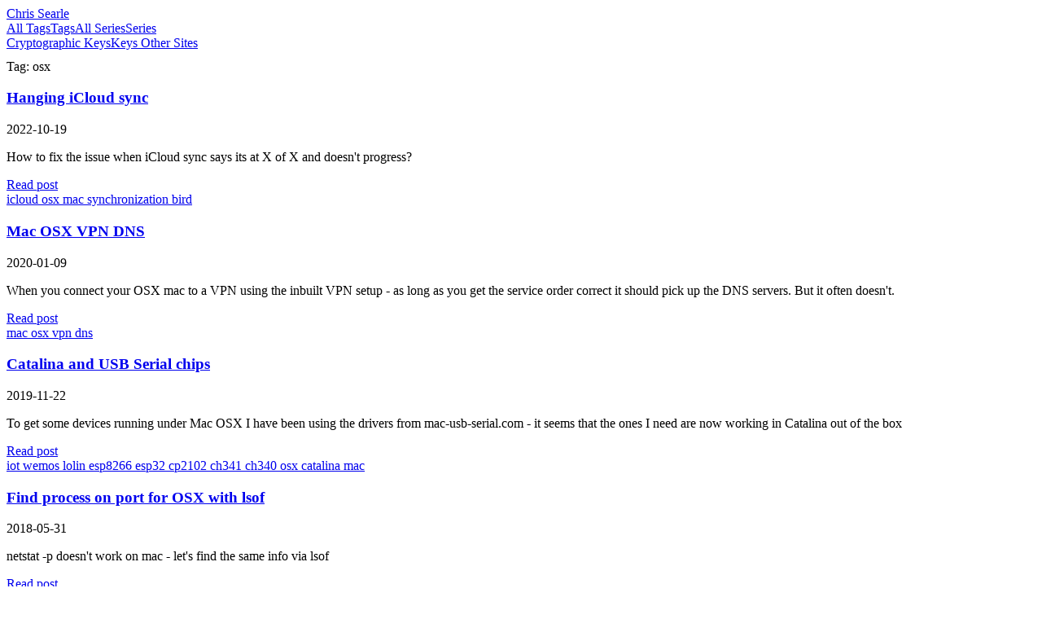

--- FILE ---
content_type: text/html;charset=utf-8
request_url: https://www.chrissearle.org/tags/osx/
body_size: 32706
content:
<!DOCTYPE html><html  lang="en"><head><meta charset="utf-8"><meta name="viewport" content="width=device-width, initial-scale=1"><style id="nuxt-ui-colors">@layer theme {
  :root, :host {
  --ui-color-primary-50: var(--color-green-50, oklch(98.2% 0.018 155.826));
  --ui-color-primary-100: var(--color-green-100, oklch(96.2% 0.044 156.743));
  --ui-color-primary-200: var(--color-green-200, oklch(92.5% 0.084 155.995));
  --ui-color-primary-300: var(--color-green-300, oklch(87.1% 0.15 154.449));
  --ui-color-primary-400: var(--color-green-400, oklch(79.2% 0.209 151.711));
  --ui-color-primary-500: var(--color-green-500, oklch(72.3% 0.219 149.579));
  --ui-color-primary-600: var(--color-green-600, oklch(62.7% 0.194 149.214));
  --ui-color-primary-700: var(--color-green-700, oklch(52.7% 0.154 150.069));
  --ui-color-primary-800: var(--color-green-800, oklch(44.8% 0.119 151.328));
  --ui-color-primary-900: var(--color-green-900, oklch(39.3% 0.095 152.535));
  --ui-color-primary-950: var(--color-green-950, oklch(26.6% 0.065 152.934));
  --ui-color-secondary-50: var(--color-blue-50, oklch(97% 0.014 254.604));
  --ui-color-secondary-100: var(--color-blue-100, oklch(93.2% 0.032 255.585));
  --ui-color-secondary-200: var(--color-blue-200, oklch(88.2% 0.059 254.128));
  --ui-color-secondary-300: var(--color-blue-300, oklch(80.9% 0.105 251.813));
  --ui-color-secondary-400: var(--color-blue-400, oklch(70.7% 0.165 254.624));
  --ui-color-secondary-500: var(--color-blue-500, oklch(62.3% 0.214 259.815));
  --ui-color-secondary-600: var(--color-blue-600, oklch(54.6% 0.245 262.881));
  --ui-color-secondary-700: var(--color-blue-700, oklch(48.8% 0.243 264.376));
  --ui-color-secondary-800: var(--color-blue-800, oklch(42.4% 0.199 265.638));
  --ui-color-secondary-900: var(--color-blue-900, oklch(37.9% 0.146 265.522));
  --ui-color-secondary-950: var(--color-blue-950, oklch(28.2% 0.091 267.935));
  --ui-color-success-50: var(--color-green-50, oklch(98.2% 0.018 155.826));
  --ui-color-success-100: var(--color-green-100, oklch(96.2% 0.044 156.743));
  --ui-color-success-200: var(--color-green-200, oklch(92.5% 0.084 155.995));
  --ui-color-success-300: var(--color-green-300, oklch(87.1% 0.15 154.449));
  --ui-color-success-400: var(--color-green-400, oklch(79.2% 0.209 151.711));
  --ui-color-success-500: var(--color-green-500, oklch(72.3% 0.219 149.579));
  --ui-color-success-600: var(--color-green-600, oklch(62.7% 0.194 149.214));
  --ui-color-success-700: var(--color-green-700, oklch(52.7% 0.154 150.069));
  --ui-color-success-800: var(--color-green-800, oklch(44.8% 0.119 151.328));
  --ui-color-success-900: var(--color-green-900, oklch(39.3% 0.095 152.535));
  --ui-color-success-950: var(--color-green-950, oklch(26.6% 0.065 152.934));
  --ui-color-info-50: var(--color-blue-50, oklch(97% 0.014 254.604));
  --ui-color-info-100: var(--color-blue-100, oklch(93.2% 0.032 255.585));
  --ui-color-info-200: var(--color-blue-200, oklch(88.2% 0.059 254.128));
  --ui-color-info-300: var(--color-blue-300, oklch(80.9% 0.105 251.813));
  --ui-color-info-400: var(--color-blue-400, oklch(70.7% 0.165 254.624));
  --ui-color-info-500: var(--color-blue-500, oklch(62.3% 0.214 259.815));
  --ui-color-info-600: var(--color-blue-600, oklch(54.6% 0.245 262.881));
  --ui-color-info-700: var(--color-blue-700, oklch(48.8% 0.243 264.376));
  --ui-color-info-800: var(--color-blue-800, oklch(42.4% 0.199 265.638));
  --ui-color-info-900: var(--color-blue-900, oklch(37.9% 0.146 265.522));
  --ui-color-info-950: var(--color-blue-950, oklch(28.2% 0.091 267.935));
  --ui-color-warning-50: var(--color-yellow-50, oklch(98.7% 0.026 102.212));
  --ui-color-warning-100: var(--color-yellow-100, oklch(97.3% 0.071 103.193));
  --ui-color-warning-200: var(--color-yellow-200, oklch(94.5% 0.129 101.54));
  --ui-color-warning-300: var(--color-yellow-300, oklch(90.5% 0.182 98.111));
  --ui-color-warning-400: var(--color-yellow-400, oklch(85.2% 0.199 91.936));
  --ui-color-warning-500: var(--color-yellow-500, oklch(79.5% 0.184 86.047));
  --ui-color-warning-600: var(--color-yellow-600, oklch(68.1% 0.162 75.834));
  --ui-color-warning-700: var(--color-yellow-700, oklch(55.4% 0.135 66.442));
  --ui-color-warning-800: var(--color-yellow-800, oklch(47.6% 0.114 61.907));
  --ui-color-warning-900: var(--color-yellow-900, oklch(42.1% 0.095 57.708));
  --ui-color-warning-950: var(--color-yellow-950, oklch(28.6% 0.066 53.813));
  --ui-color-error-50: var(--color-red-50, oklch(97.1% 0.013 17.38));
  --ui-color-error-100: var(--color-red-100, oklch(93.6% 0.032 17.717));
  --ui-color-error-200: var(--color-red-200, oklch(88.5% 0.062 18.334));
  --ui-color-error-300: var(--color-red-300, oklch(80.8% 0.114 19.571));
  --ui-color-error-400: var(--color-red-400, oklch(70.4% 0.191 22.216));
  --ui-color-error-500: var(--color-red-500, oklch(63.7% 0.237 25.331));
  --ui-color-error-600: var(--color-red-600, oklch(57.7% 0.245 27.325));
  --ui-color-error-700: var(--color-red-700, oklch(50.5% 0.213 27.518));
  --ui-color-error-800: var(--color-red-800, oklch(44.4% 0.177 26.899));
  --ui-color-error-900: var(--color-red-900, oklch(39.6% 0.141 25.723));
  --ui-color-error-950: var(--color-red-950, oklch(25.8% 0.092 26.042));
  --ui-color-neutral-50: var(--color-slate-50, oklch(98.4% 0.003 247.858));
  --ui-color-neutral-100: var(--color-slate-100, oklch(96.8% 0.007 247.896));
  --ui-color-neutral-200: var(--color-slate-200, oklch(92.9% 0.013 255.508));
  --ui-color-neutral-300: var(--color-slate-300, oklch(86.9% 0.022 252.894));
  --ui-color-neutral-400: var(--color-slate-400, oklch(70.4% 0.04 256.788));
  --ui-color-neutral-500: var(--color-slate-500, oklch(55.4% 0.046 257.417));
  --ui-color-neutral-600: var(--color-slate-600, oklch(44.6% 0.043 257.281));
  --ui-color-neutral-700: var(--color-slate-700, oklch(37.2% 0.044 257.287));
  --ui-color-neutral-800: var(--color-slate-800, oklch(27.9% 0.041 260.031));
  --ui-color-neutral-900: var(--color-slate-900, oklch(20.8% 0.042 265.755));
  --ui-color-neutral-950: var(--color-slate-950, oklch(12.9% 0.042 264.695));
  }
  :root, :host, .light {
  --ui-primary: var(--ui-color-primary-500);
  --ui-secondary: var(--ui-color-secondary-500);
  --ui-success: var(--ui-color-success-500);
  --ui-info: var(--ui-color-info-500);
  --ui-warning: var(--ui-color-warning-500);
  --ui-error: var(--ui-color-error-500);
  }
  .dark {
  --ui-primary: var(--ui-color-primary-400);
  --ui-secondary: var(--ui-color-secondary-400);
  --ui-success: var(--ui-color-success-400);
  --ui-info: var(--ui-color-info-400);
  --ui-warning: var(--ui-color-warning-400);
  --ui-error: var(--ui-color-error-400);
  }
}</style><title>Tag: osx | Chris Searle</title><link rel="stylesheet" href="/_nuxt/entry.BeZEEIjx.css" crossorigin><style>@layer components {:where(.i-heroicons\:arrow-right-20-solid){display:inline-block;width:1em;height:1em;background-color:currentColor;-webkit-mask-image:var(--svg);mask-image:var(--svg);-webkit-mask-repeat:no-repeat;mask-repeat:no-repeat;-webkit-mask-size:100% 100%;mask-size:100% 100%;--svg:url("data:image/svg+xml,%3Csvg xmlns='http://www.w3.org/2000/svg' viewBox='0 0 20 20' width='20' height='20'%3E%3Cpath fill='black' fill-rule='evenodd' d='M3 10a.75.75 0 0 1 .75-.75h10.638L10.23 5.29a.75.75 0 1 1 1.04-1.08l5.5 5.25a.75.75 0 0 1 0 1.08l-5.5 5.25a.75.75 0 1 1-1.04-1.08l4.158-3.96H3.75A.75.75 0 0 1 3 10' clip-rule='evenodd'/%3E%3C/svg%3E")}}</style><link rel="modulepreload" as="script" crossorigin href="/_nuxt/BLiALvv5.js"><link rel="modulepreload" as="script" crossorigin href="/_nuxt/y2QRqTc3.js"><link rel="modulepreload" as="script" crossorigin href="/_nuxt/CciomddO.js"><link rel="modulepreload" as="script" crossorigin href="/_nuxt/BuMwOHXc.js"><link rel="modulepreload" as="script" crossorigin href="/_nuxt/ClLZmexS.js"><link rel="modulepreload" as="script" crossorigin href="/_nuxt/DFkUpNPG.js"><script type="module" src="/_nuxt/BLiALvv5.js" crossorigin></script><meta property="og:type" content="website"><meta name="robots" content="index, follow, max-image-preview:large, max-snippet:-1, max-video-preview:-1"><meta name="twitter:card" content="summary_large_image"><meta property="og:title" data-infer="" content="Tag: osx | Chris Searle"><link rel="canonical" href="https://www.chrissearle.org/tags/osx/"><meta property="og:url" content="https://www.chrissearle.org/tags/osx/"><meta property="og:site_name" content="Chris Searle"><script>"use strict";(()=>{const t=window,e=document.documentElement,c=["dark","light"],n=getStorageValue("localStorage","nuxt-color-mode")||"system";let i=n==="system"?u():n;const r=e.getAttribute("data-color-mode-forced");r&&(i=r),l(i),t["__NUXT_COLOR_MODE__"]={preference:n,value:i,getColorScheme:u,addColorScheme:l,removeColorScheme:d};function l(o){const s=""+o+"",a="";e.classList?e.classList.add(s):e.className+=" "+s,a&&e.setAttribute("data-"+a,o)}function d(o){const s=""+o+"",a="";e.classList?e.classList.remove(s):e.className=e.className.replace(new RegExp(s,"g"),""),a&&e.removeAttribute("data-"+a)}function f(o){return t.matchMedia("(prefers-color-scheme"+o+")")}function u(){if(t.matchMedia&&f("").media!=="not all"){for(const o of c)if(f(":"+o).matches)return o}return"light"}})();function getStorageValue(t,e){switch(t){case"localStorage":return window.localStorage.getItem(e);case"sessionStorage":return window.sessionStorage.getItem(e);case"cookie":return getCookie(e);default:return null}}function getCookie(t){const c=("; "+window.document.cookie).split("; "+t+"=");if(c.length===2)return c.pop()?.split(";").shift()}</script></head><body><div id="__nuxt" class="isolate"><!--[--><!--[--><!--[--><!--[--><!--[--><header class="mb-2"><div class="w-full max-w-(--ui-container) mx-auto px-4 sm:px-6 lg:px-8 flex h-16 items-center justify-between"><!--[--><a href="/" class="text-lg font-semibold tracking-tight"> Chris Searle </a><div class="hidden md:flex items-center gap-6"><!----><a href="/tags" class="text-sm font-medium hover:underline"><span class="hidden lg:inline">All Tags</span><span class="inline lg:hidden">Tags</span></a><a href="/series" class="text-sm font-medium hover:underline"><span class="hidden lg:inline">All Series</span><span class="inline lg:hidden">Series</span></a></div><div class="flex items-center gap-4"><a href="/keys/" class="text-sm font-medium hover:underline"><span class="hidden lg:inline">Cryptographic Keys</span><span class="inline lg:hidden">Keys</span></a><a href="https://about.me/chrissearle" target="_blank" rel="noopener" class="text-sm font-medium hover:underline"> Other Sites </a></div><!--]--></div></header><div class="w-full max-w-(--ui-container) mx-auto px-4 sm:px-6 lg:px-8"><!--[--><!--[--><!----><!--]--><h1 class="pageTitle">Tag: osx</h1><div class="relative grid grid-cols-1 sm:grid-cols-2 lg:grid-cols-3 gap-8"><!--[--><!--[--><div data-orientation="vertical" data-slot="root" class="relative flex rounded-lg bg-default ring ring-default" style=""><!----><div data-slot="container" class="relative flex flex-col flex-1 lg:grid gap-x-8 gap-y-4 p-4 sm:p-6"><div data-slot="wrapper" class="flex flex-col flex-1 items-start"><div data-slot="header" class="mb-4"><!--[--><h3 class="text-base font-semibold"><a href="/2022/10/19/hanging-icloud-sync" class="">Hanging iCloud sync</a></h3><p class="text-sm text-muted">2022-10-19</p><!--]--></div><!----><div data-slot="body" class="flex-1"><!--[--><p class="mb-4">How to fix the issue when iCloud sync says its at X of X and doesn&#39;t progress?</p><!----><div class="flex justify-end"><!--[--><a href="/2022/10/19/hanging-icloud-sync" data-slot="base" class="rounded-md font-medium inline-flex items-center disabled:cursor-not-allowed aria-disabled:cursor-not-allowed disabled:opacity-75 aria-disabled:opacity-75 transition-colors px-2.5 py-1.5 text-xs gap-1.5 text-primary bg-primary/10 hover:bg-primary/15 active:bg-primary/15 focus:outline-none focus-visible:bg-primary/15 disabled:bg-primary/10 aria-disabled:bg-primary/10 my-2"><!--[--><!--[--><!----><!--]--><!--[--> Read post <!--]--><!--[--><span class="iconify i-heroicons:arrow-right-20-solid shrink-0 size-4" aria-hidden="true" style="" data-slot="trailingIcon"></span><!--]--><!--]--></a><!--]--></div><!--]--></div><div data-slot="footer" class="pt-4 mt-auto"><!--[--><!----><div class="mt-2 flex flex-wrap gap-2"><!--[--><!--]--></div><div class="mt-2 flex flex-wrap gap-2"><!--[--><span data-slot="base" class="font-medium inline-flex items-center text-xs px-2 py-1 gap-1 rounded-md bg-primary/10 text-primary"><!--[--><!----><!--]--><!--[--><a href="/tags/icloud/" class=""><!----> icloud</a><!--]--><!--[--><!----><!--]--></span><span data-slot="base" class="font-medium inline-flex items-center text-xs px-2 py-1 gap-1 rounded-md bg-primary/10 text-primary"><!--[--><!----><!--]--><!--[--><a aria-current="page" href="/tags/osx/" class="router-link-active router-link-exact-active"><!----> osx</a><!--]--><!--[--><!----><!--]--></span><span data-slot="base" class="font-medium inline-flex items-center text-xs px-2 py-1 gap-1 rounded-md bg-primary/10 text-primary"><!--[--><!----><!--]--><!--[--><a href="/tags/mac/" class=""><!----> mac</a><!--]--><!--[--><!----><!--]--></span><span data-slot="base" class="font-medium inline-flex items-center text-xs px-2 py-1 gap-1 rounded-md bg-primary/10 text-primary"><!--[--><!----><!--]--><!--[--><a href="/tags/synchronization/" class=""><!----> synchronization</a><!--]--><!--[--><!----><!--]--></span><span data-slot="base" class="font-medium inline-flex items-center text-xs px-2 py-1 gap-1 rounded-md bg-primary/10 text-primary"><!--[--><!----><!--]--><!--[--><a href="/tags/bird/" class=""><!----> bird</a><!--]--><!--[--><!----><!--]--></span><!--]--></div><!--]--></div></div><!--[--><!--]--></div><!----></div><div data-orientation="vertical" data-slot="root" class="relative flex rounded-lg bg-default ring ring-default" style=""><!----><div data-slot="container" class="relative flex flex-col flex-1 lg:grid gap-x-8 gap-y-4 p-4 sm:p-6"><div data-slot="wrapper" class="flex flex-col flex-1 items-start"><div data-slot="header" class="mb-4"><!--[--><h3 class="text-base font-semibold"><a href="/2020/01/09/mac-osx-vpn-dns" class="">Mac OSX VPN DNS</a></h3><p class="text-sm text-muted">2020-01-09</p><!--]--></div><!----><div data-slot="body" class="flex-1"><!--[--><p class="mb-4">When you connect your OSX mac to a VPN using the inbuilt VPN setup - as long as you get the service order correct it should pick up the DNS servers. But it often doesn&#39;t.</p><!----><div class="flex justify-end"><!--[--><a href="/2020/01/09/mac-osx-vpn-dns" data-slot="base" class="rounded-md font-medium inline-flex items-center disabled:cursor-not-allowed aria-disabled:cursor-not-allowed disabled:opacity-75 aria-disabled:opacity-75 transition-colors px-2.5 py-1.5 text-xs gap-1.5 text-primary bg-primary/10 hover:bg-primary/15 active:bg-primary/15 focus:outline-none focus-visible:bg-primary/15 disabled:bg-primary/10 aria-disabled:bg-primary/10 my-2"><!--[--><!--[--><!----><!--]--><!--[--> Read post <!--]--><!--[--><span class="iconify i-heroicons:arrow-right-20-solid shrink-0 size-4" aria-hidden="true" style="" data-slot="trailingIcon"></span><!--]--><!--]--></a><!--]--></div><!--]--></div><div data-slot="footer" class="pt-4 mt-auto"><!--[--><!----><div class="mt-2 flex flex-wrap gap-2"><!--[--><!--]--></div><div class="mt-2 flex flex-wrap gap-2"><!--[--><span data-slot="base" class="font-medium inline-flex items-center text-xs px-2 py-1 gap-1 rounded-md bg-primary/10 text-primary"><!--[--><!----><!--]--><!--[--><a href="/tags/mac/" class=""><!----> mac</a><!--]--><!--[--><!----><!--]--></span><span data-slot="base" class="font-medium inline-flex items-center text-xs px-2 py-1 gap-1 rounded-md bg-primary/10 text-primary"><!--[--><!----><!--]--><!--[--><a aria-current="page" href="/tags/osx/" class="router-link-active router-link-exact-active"><!----> osx</a><!--]--><!--[--><!----><!--]--></span><span data-slot="base" class="font-medium inline-flex items-center text-xs px-2 py-1 gap-1 rounded-md bg-primary/10 text-primary"><!--[--><!----><!--]--><!--[--><a href="/tags/vpn/" class=""><!----> vpn</a><!--]--><!--[--><!----><!--]--></span><span data-slot="base" class="font-medium inline-flex items-center text-xs px-2 py-1 gap-1 rounded-md bg-primary/10 text-primary"><!--[--><!----><!--]--><!--[--><a href="/tags/dns/" class=""><!----> dns</a><!--]--><!--[--><!----><!--]--></span><!--]--></div><!--]--></div></div><!--[--><!--]--></div><!----></div><div data-orientation="vertical" data-slot="root" class="relative flex rounded-lg bg-default ring ring-default" style=""><!----><div data-slot="container" class="relative flex flex-col flex-1 lg:grid gap-x-8 gap-y-4 p-4 sm:p-6"><div data-slot="wrapper" class="flex flex-col flex-1 items-start"><div data-slot="header" class="mb-4"><!--[--><h3 class="text-base font-semibold"><a href="/2019/11/22/catalina-and-usb-serial-chips" class="">Catalina and USB Serial chips</a></h3><p class="text-sm text-muted">2019-11-22</p><!--]--></div><!----><div data-slot="body" class="flex-1"><!--[--><p class="mb-4">To get some devices running under Mac OSX I have been using the drivers from mac-usb-serial.com - it seems that the ones I need are now working in Catalina out of the box</p><!----><div class="flex justify-end"><!--[--><a href="/2019/11/22/catalina-and-usb-serial-chips" data-slot="base" class="rounded-md font-medium inline-flex items-center disabled:cursor-not-allowed aria-disabled:cursor-not-allowed disabled:opacity-75 aria-disabled:opacity-75 transition-colors px-2.5 py-1.5 text-xs gap-1.5 text-primary bg-primary/10 hover:bg-primary/15 active:bg-primary/15 focus:outline-none focus-visible:bg-primary/15 disabled:bg-primary/10 aria-disabled:bg-primary/10 my-2"><!--[--><!--[--><!----><!--]--><!--[--> Read post <!--]--><!--[--><span class="iconify i-heroicons:arrow-right-20-solid shrink-0 size-4" aria-hidden="true" style="" data-slot="trailingIcon"></span><!--]--><!--]--></a><!--]--></div><!--]--></div><div data-slot="footer" class="pt-4 mt-auto"><!--[--><!----><div class="mt-2 flex flex-wrap gap-2"><!--[--><!--]--></div><div class="mt-2 flex flex-wrap gap-2"><!--[--><span data-slot="base" class="font-medium inline-flex items-center text-xs px-2 py-1 gap-1 rounded-md bg-primary/10 text-primary"><!--[--><!----><!--]--><!--[--><a href="/tags/iot/" class=""><!----> iot</a><!--]--><!--[--><!----><!--]--></span><span data-slot="base" class="font-medium inline-flex items-center text-xs px-2 py-1 gap-1 rounded-md bg-primary/10 text-primary"><!--[--><!----><!--]--><!--[--><a href="/tags/wemos/" class=""><!----> wemos</a><!--]--><!--[--><!----><!--]--></span><span data-slot="base" class="font-medium inline-flex items-center text-xs px-2 py-1 gap-1 rounded-md bg-primary/10 text-primary"><!--[--><!----><!--]--><!--[--><a href="/tags/lolin/" class=""><!----> lolin</a><!--]--><!--[--><!----><!--]--></span><span data-slot="base" class="font-medium inline-flex items-center text-xs px-2 py-1 gap-1 rounded-md bg-primary/10 text-primary"><!--[--><!----><!--]--><!--[--><a href="/tags/esp8266/" class=""><!----> esp8266</a><!--]--><!--[--><!----><!--]--></span><span data-slot="base" class="font-medium inline-flex items-center text-xs px-2 py-1 gap-1 rounded-md bg-primary/10 text-primary"><!--[--><!----><!--]--><!--[--><a href="/tags/esp32/" class=""><!----> esp32</a><!--]--><!--[--><!----><!--]--></span><span data-slot="base" class="font-medium inline-flex items-center text-xs px-2 py-1 gap-1 rounded-md bg-primary/10 text-primary"><!--[--><!----><!--]--><!--[--><a href="/tags/cp2102/" class=""><!----> cp2102</a><!--]--><!--[--><!----><!--]--></span><span data-slot="base" class="font-medium inline-flex items-center text-xs px-2 py-1 gap-1 rounded-md bg-primary/10 text-primary"><!--[--><!----><!--]--><!--[--><a href="/tags/ch341/" class=""><!----> ch341</a><!--]--><!--[--><!----><!--]--></span><span data-slot="base" class="font-medium inline-flex items-center text-xs px-2 py-1 gap-1 rounded-md bg-primary/10 text-primary"><!--[--><!----><!--]--><!--[--><a href="/tags/ch340/" class=""><!----> ch340</a><!--]--><!--[--><!----><!--]--></span><span data-slot="base" class="font-medium inline-flex items-center text-xs px-2 py-1 gap-1 rounded-md bg-primary/10 text-primary"><!--[--><!----><!--]--><!--[--><a aria-current="page" href="/tags/osx/" class="router-link-active router-link-exact-active"><!----> osx</a><!--]--><!--[--><!----><!--]--></span><span data-slot="base" class="font-medium inline-flex items-center text-xs px-2 py-1 gap-1 rounded-md bg-primary/10 text-primary"><!--[--><!----><!--]--><!--[--><a href="/tags/catalina/" class=""><!----> catalina</a><!--]--><!--[--><!----><!--]--></span><span data-slot="base" class="font-medium inline-flex items-center text-xs px-2 py-1 gap-1 rounded-md bg-primary/10 text-primary"><!--[--><!----><!--]--><!--[--><a href="/tags/mac/" class=""><!----> mac</a><!--]--><!--[--><!----><!--]--></span><!--]--></div><!--]--></div></div><!--[--><!--]--></div><!----></div><div data-orientation="vertical" data-slot="root" class="relative flex rounded-lg bg-default ring ring-default" style=""><!----><div data-slot="container" class="relative flex flex-col flex-1 lg:grid gap-x-8 gap-y-4 p-4 sm:p-6"><div data-slot="wrapper" class="flex flex-col flex-1 items-start"><div data-slot="header" class="mb-4"><!--[--><h3 class="text-base font-semibold"><a href="/2018/05/31/find-process-on-port-for-osx" class="">Find process on port for OSX with lsof</a></h3><p class="text-sm text-muted">2018-05-31</p><!--]--></div><!----><div data-slot="body" class="flex-1"><!--[--><p class="mb-4">netstat -p doesn&#39;t work on mac - let&#39;s find the same info via lsof</p><!----><div class="flex justify-end"><!--[--><a href="/2018/05/31/find-process-on-port-for-osx" data-slot="base" class="rounded-md font-medium inline-flex items-center disabled:cursor-not-allowed aria-disabled:cursor-not-allowed disabled:opacity-75 aria-disabled:opacity-75 transition-colors px-2.5 py-1.5 text-xs gap-1.5 text-primary bg-primary/10 hover:bg-primary/15 active:bg-primary/15 focus:outline-none focus-visible:bg-primary/15 disabled:bg-primary/10 aria-disabled:bg-primary/10 my-2"><!--[--><!--[--><!----><!--]--><!--[--> Read post <!--]--><!--[--><span class="iconify i-heroicons:arrow-right-20-solid shrink-0 size-4" aria-hidden="true" style="" data-slot="trailingIcon"></span><!--]--><!--]--></a><!--]--></div><!--]--></div><div data-slot="footer" class="pt-4 mt-auto"><!--[--><!----><div class="mt-2 flex flex-wrap gap-2"><!--[--><!--]--></div><div class="mt-2 flex flex-wrap gap-2"><!--[--><span data-slot="base" class="font-medium inline-flex items-center text-xs px-2 py-1 gap-1 rounded-md bg-primary/10 text-primary"><!--[--><!----><!--]--><!--[--><a aria-current="page" href="/tags/osx/" class="router-link-active router-link-exact-active"><!----> osx</a><!--]--><!--[--><!----><!--]--></span><span data-slot="base" class="font-medium inline-flex items-center text-xs px-2 py-1 gap-1 rounded-md bg-primary/10 text-primary"><!--[--><!----><!--]--><!--[--><a href="/tags/mac/" class=""><!----> mac</a><!--]--><!--[--><!----><!--]--></span><span data-slot="base" class="font-medium inline-flex items-center text-xs px-2 py-1 gap-1 rounded-md bg-primary/10 text-primary"><!--[--><!----><!--]--><!--[--><a href="/tags/linux/" class=""><!----> linux</a><!--]--><!--[--><!----><!--]--></span><!--]--></div><!--]--></div></div><!--[--><!--]--></div><!----></div><div data-orientation="vertical" data-slot="root" class="relative flex rounded-lg bg-default ring ring-default" style=""><!----><div data-slot="container" class="relative flex flex-col flex-1 lg:grid gap-x-8 gap-y-4 p-4 sm:p-6"><div data-slot="wrapper" class="flex flex-col flex-1 items-start"><div data-slot="header" class="mb-4"><!--[--><h3 class="text-base font-semibold"><a href="/2016/10/01/too-many-open-files-on-osx-macos" class="">Too many open files on OSX/macOS</a></h3><p class="text-sm text-muted">2016-10-01</p><!--]--></div><!----><div data-slot="body" class="flex-1"><!--[--><p class="mb-4">Using launchd to bump max files - similar to sysctl on linux</p><!----><div class="flex justify-end"><!--[--><a href="/2016/10/01/too-many-open-files-on-osx-macos" data-slot="base" class="rounded-md font-medium inline-flex items-center disabled:cursor-not-allowed aria-disabled:cursor-not-allowed disabled:opacity-75 aria-disabled:opacity-75 transition-colors px-2.5 py-1.5 text-xs gap-1.5 text-primary bg-primary/10 hover:bg-primary/15 active:bg-primary/15 focus:outline-none focus-visible:bg-primary/15 disabled:bg-primary/10 aria-disabled:bg-primary/10 my-2"><!--[--><!--[--><!----><!--]--><!--[--> Read post <!--]--><!--[--><span class="iconify i-heroicons:arrow-right-20-solid shrink-0 size-4" aria-hidden="true" style="" data-slot="trailingIcon"></span><!--]--><!--]--></a><!--]--></div><!--]--></div><div data-slot="footer" class="pt-4 mt-auto"><!--[--><!----><div class="mt-2 flex flex-wrap gap-2"><!--[--><!--]--></div><div class="mt-2 flex flex-wrap gap-2"><!--[--><span data-slot="base" class="font-medium inline-flex items-center text-xs px-2 py-1 gap-1 rounded-md bg-primary/10 text-primary"><!--[--><!----><!--]--><!--[--><a aria-current="page" href="/tags/osx/" class="router-link-active router-link-exact-active"><!----> osx</a><!--]--><!--[--><!----><!--]--></span><span data-slot="base" class="font-medium inline-flex items-center text-xs px-2 py-1 gap-1 rounded-md bg-primary/10 text-primary"><!--[--><!----><!--]--><!--[--><a href="/tags/mac/" class=""><!----> mac</a><!--]--><!--[--><!----><!--]--></span><span data-slot="base" class="font-medium inline-flex items-center text-xs px-2 py-1 gap-1 rounded-md bg-primary/10 text-primary"><!--[--><!----><!--]--><!--[--><a href="/tags/ulimit/" class=""><!----> ulimit</a><!--]--><!--[--><!----><!--]--></span><!--]--></div><!--]--></div></div><!--[--><!--]--></div><!----></div><div data-orientation="vertical" data-slot="root" class="relative flex rounded-lg bg-default ring ring-default" style=""><!----><div data-slot="container" class="relative flex flex-col flex-1 lg:grid gap-x-8 gap-y-4 p-4 sm:p-6"><div data-slot="wrapper" class="flex flex-col flex-1 items-start"><div data-slot="header" class="mb-4"><!--[--><h3 class="text-base font-semibold"><a href="/2016/09/11/docker-for-mac-eating-disk-space" class="">Docker for mac eating disk space</a></h3><p class="text-sm text-muted">2016-09-11</p><!--]--></div><!----><div data-slot="body" class="flex-1"><!--[--><p class="mb-4">Docker likes very large qcow2 files</p><!----><div class="flex justify-end"><!--[--><a href="/2016/09/11/docker-for-mac-eating-disk-space" data-slot="base" class="rounded-md font-medium inline-flex items-center disabled:cursor-not-allowed aria-disabled:cursor-not-allowed disabled:opacity-75 aria-disabled:opacity-75 transition-colors px-2.5 py-1.5 text-xs gap-1.5 text-primary bg-primary/10 hover:bg-primary/15 active:bg-primary/15 focus:outline-none focus-visible:bg-primary/15 disabled:bg-primary/10 aria-disabled:bg-primary/10 my-2"><!--[--><!--[--><!----><!--]--><!--[--> Read post <!--]--><!--[--><span class="iconify i-heroicons:arrow-right-20-solid shrink-0 size-4" aria-hidden="true" style="" data-slot="trailingIcon"></span><!--]--><!--]--></a><!--]--></div><!--]--></div><div data-slot="footer" class="pt-4 mt-auto"><!--[--><!----><div class="mt-2 flex flex-wrap gap-2"><!--[--><!--]--></div><div class="mt-2 flex flex-wrap gap-2"><!--[--><span data-slot="base" class="font-medium inline-flex items-center text-xs px-2 py-1 gap-1 rounded-md bg-primary/10 text-primary"><!--[--><!----><!--]--><!--[--><a href="/tags/docker/" class=""><!----> docker</a><!--]--><!--[--><!----><!--]--></span><span data-slot="base" class="font-medium inline-flex items-center text-xs px-2 py-1 gap-1 rounded-md bg-primary/10 text-primary"><!--[--><!----><!--]--><!--[--><a href="/tags/mac/" class=""><!----> mac</a><!--]--><!--[--><!----><!--]--></span><span data-slot="base" class="font-medium inline-flex items-center text-xs px-2 py-1 gap-1 rounded-md bg-primary/10 text-primary"><!--[--><!----><!--]--><!--[--><a aria-current="page" href="/tags/osx/" class="router-link-active router-link-exact-active"><!----> osx</a><!--]--><!--[--><!----><!--]--></span><!--]--></div><!--]--></div></div><!--[--><!--]--></div><!----></div><div data-orientation="vertical" data-slot="root" class="relative flex rounded-lg bg-default ring ring-default" style=""><!----><div data-slot="container" class="relative flex flex-col flex-1 lg:grid gap-x-8 gap-y-4 p-4 sm:p-6"><div data-slot="wrapper" class="flex flex-col flex-1 items-start"><div data-slot="header" class="mb-4"><!--[--><h3 class="text-base font-semibold"><a href="/2015/01/29/switching-java-version-on-mac" class="">Switching java version on mac</a></h3><p class="text-sm text-muted">2015-01-29</p><!--]--></div><!----><div data-slot="body" class="flex-1"><!--[--><p class="mb-4">Handy aliases for switching between java versions.</p><!----><div class="flex justify-end"><!--[--><a href="/2015/01/29/switching-java-version-on-mac" data-slot="base" class="rounded-md font-medium inline-flex items-center disabled:cursor-not-allowed aria-disabled:cursor-not-allowed disabled:opacity-75 aria-disabled:opacity-75 transition-colors px-2.5 py-1.5 text-xs gap-1.5 text-primary bg-primary/10 hover:bg-primary/15 active:bg-primary/15 focus:outline-none focus-visible:bg-primary/15 disabled:bg-primary/10 aria-disabled:bg-primary/10 my-2"><!--[--><!--[--><!----><!--]--><!--[--> Read post <!--]--><!--[--><span class="iconify i-heroicons:arrow-right-20-solid shrink-0 size-4" aria-hidden="true" style="" data-slot="trailingIcon"></span><!--]--><!--]--></a><!--]--></div><!--]--></div><div data-slot="footer" class="pt-4 mt-auto"><!--[--><!----><div class="mt-2 flex flex-wrap gap-2"><!--[--><!--]--></div><div class="mt-2 flex flex-wrap gap-2"><!--[--><span data-slot="base" class="font-medium inline-flex items-center text-xs px-2 py-1 gap-1 rounded-md bg-primary/10 text-primary"><!--[--><!----><!--]--><!--[--><a href="/tags/java/" class=""><!----> java</a><!--]--><!--[--><!----><!--]--></span><span data-slot="base" class="font-medium inline-flex items-center text-xs px-2 py-1 gap-1 rounded-md bg-primary/10 text-primary"><!--[--><!----><!--]--><!--[--><a aria-current="page" href="/tags/osx/" class="router-link-active router-link-exact-active"><!----> osx</a><!--]--><!--[--><!----><!--]--></span><span data-slot="base" class="font-medium inline-flex items-center text-xs px-2 py-1 gap-1 rounded-md bg-primary/10 text-primary"><!--[--><!----><!--]--><!--[--><a href="/tags/mac/" class=""><!----> mac</a><!--]--><!--[--><!----><!--]--></span><!--]--></div><!--]--></div></div><!--[--><!--]--></div><!----></div><div data-orientation="vertical" data-slot="root" class="relative flex rounded-lg bg-default ring ring-default" style=""><!----><div data-slot="container" class="relative flex flex-col flex-1 lg:grid gap-x-8 gap-y-4 p-4 sm:p-6"><div data-slot="wrapper" class="flex flex-col flex-1 items-start"><div data-slot="header" class="mb-4"><!--[--><h3 class="text-base font-semibold"><a href="/2015/01/01/wipe-a-fusion-drive" class="">Wipe a fusion drive</a></h3><p class="text-sm text-muted">2015-01-01</p><!--]--></div><!----><div data-slot="body" class="flex-1"><!--[--><p class="mb-4">How to wipe a fusion drive and then when it has become two partitions - rebuild it back to a fusion drive</p><!----><div class="flex justify-end"><!--[--><a href="/2015/01/01/wipe-a-fusion-drive" data-slot="base" class="rounded-md font-medium inline-flex items-center disabled:cursor-not-allowed aria-disabled:cursor-not-allowed disabled:opacity-75 aria-disabled:opacity-75 transition-colors px-2.5 py-1.5 text-xs gap-1.5 text-primary bg-primary/10 hover:bg-primary/15 active:bg-primary/15 focus:outline-none focus-visible:bg-primary/15 disabled:bg-primary/10 aria-disabled:bg-primary/10 my-2"><!--[--><!--[--><!----><!--]--><!--[--> Read post <!--]--><!--[--><span class="iconify i-heroicons:arrow-right-20-solid shrink-0 size-4" aria-hidden="true" style="" data-slot="trailingIcon"></span><!--]--><!--]--></a><!--]--></div><!--]--></div><div data-slot="footer" class="pt-4 mt-auto"><!--[--><!----><div class="mt-2 flex flex-wrap gap-2"><!--[--><!--]--></div><div class="mt-2 flex flex-wrap gap-2"><!--[--><span data-slot="base" class="font-medium inline-flex items-center text-xs px-2 py-1 gap-1 rounded-md bg-primary/10 text-primary"><!--[--><!----><!--]--><!--[--><a aria-current="page" href="/tags/osx/" class="router-link-active router-link-exact-active"><!----> osx</a><!--]--><!--[--><!----><!--]--></span><span data-slot="base" class="font-medium inline-flex items-center text-xs px-2 py-1 gap-1 rounded-md bg-primary/10 text-primary"><!--[--><!----><!--]--><!--[--><a href="/tags/fusion/" class=""><!----> fusion</a><!--]--><!--[--><!----><!--]--></span><span data-slot="base" class="font-medium inline-flex items-center text-xs px-2 py-1 gap-1 rounded-md bg-primary/10 text-primary"><!--[--><!----><!--]--><!--[--><a href="/tags/diskutil/" class=""><!----> diskutil</a><!--]--><!--[--><!----><!--]--></span><span data-slot="base" class="font-medium inline-flex items-center text-xs px-2 py-1 gap-1 rounded-md bg-primary/10 text-primary"><!--[--><!----><!--]--><!--[--><a href="/tags/mac/" class=""><!----> mac</a><!--]--><!--[--><!----><!--]--></span><!--]--></div><!--]--></div></div><!--[--><!--]--></div><!----></div><div data-orientation="vertical" data-slot="root" class="relative flex rounded-lg bg-default ring ring-default" style=""><!----><div data-slot="container" class="relative flex flex-col flex-1 lg:grid gap-x-8 gap-y-4 p-4 sm:p-6"><div data-slot="wrapper" class="flex flex-col flex-1 items-start"><div data-slot="header" class="mb-4"><!--[--><h3 class="text-base font-semibold"><a href="/2014/07/27/chrome-prevent-custom-print-dialog-on-osx" class="">Chrome - prevent custom print dialog on OSX</a></h3><p class="text-sm text-muted">2014-07-27</p><!--]--></div><!----><div data-slot="body" class="flex-1"><!--[--><p class="mb-4">I prefer the mac os print dialog instead of the chrome one. Use defaults to get it to use the system dialog.</p><!----><div class="flex justify-end"><!--[--><a href="/2014/07/27/chrome-prevent-custom-print-dialog-on-osx" data-slot="base" class="rounded-md font-medium inline-flex items-center disabled:cursor-not-allowed aria-disabled:cursor-not-allowed disabled:opacity-75 aria-disabled:opacity-75 transition-colors px-2.5 py-1.5 text-xs gap-1.5 text-primary bg-primary/10 hover:bg-primary/15 active:bg-primary/15 focus:outline-none focus-visible:bg-primary/15 disabled:bg-primary/10 aria-disabled:bg-primary/10 my-2"><!--[--><!--[--><!----><!--]--><!--[--> Read post <!--]--><!--[--><span class="iconify i-heroicons:arrow-right-20-solid shrink-0 size-4" aria-hidden="true" style="" data-slot="trailingIcon"></span><!--]--><!--]--></a><!--]--></div><!--]--></div><div data-slot="footer" class="pt-4 mt-auto"><!--[--><!----><div class="mt-2 flex flex-wrap gap-2"><!--[--><!--]--></div><div class="mt-2 flex flex-wrap gap-2"><!--[--><span data-slot="base" class="font-medium inline-flex items-center text-xs px-2 py-1 gap-1 rounded-md bg-primary/10 text-primary"><!--[--><!----><!--]--><!--[--><a href="/tags/chrome/" class=""><!----> chrome</a><!--]--><!--[--><!----><!--]--></span><span data-slot="base" class="font-medium inline-flex items-center text-xs px-2 py-1 gap-1 rounded-md bg-primary/10 text-primary"><!--[--><!----><!--]--><!--[--><a href="/tags/mac/" class=""><!----> mac</a><!--]--><!--[--><!----><!--]--></span><span data-slot="base" class="font-medium inline-flex items-center text-xs px-2 py-1 gap-1 rounded-md bg-primary/10 text-primary"><!--[--><!----><!--]--><!--[--><a aria-current="page" href="/tags/osx/" class="router-link-active router-link-exact-active"><!----> osx</a><!--]--><!--[--><!----><!--]--></span><!--]--></div><!--]--></div></div><!--[--><!--]--></div><!----></div><div data-orientation="vertical" data-slot="root" class="relative flex rounded-lg bg-default ring ring-default" style=""><!----><div data-slot="container" class="relative flex flex-col flex-1 lg:grid gap-x-8 gap-y-4 p-4 sm:p-6"><div data-slot="wrapper" class="flex flex-col flex-1 items-start"><div data-slot="header" class="mb-4"><!--[--><h3 class="text-base font-semibold"><a href="/2014/04/02/site-specific-chrome-launcher-s-on-osx" class="">Site specific chrome launcher&#39;s on OSX</a></h3><p class="text-sm text-muted">2014-04-02</p><!--]--></div><!----><div data-slot="body" class="flex-1"><!--[--><p class="mb-4"></p><!----><div class="flex justify-end"><!--[--><a href="/2014/04/02/site-specific-chrome-launcher-s-on-osx" data-slot="base" class="rounded-md font-medium inline-flex items-center disabled:cursor-not-allowed aria-disabled:cursor-not-allowed disabled:opacity-75 aria-disabled:opacity-75 transition-colors px-2.5 py-1.5 text-xs gap-1.5 text-primary bg-primary/10 hover:bg-primary/15 active:bg-primary/15 focus:outline-none focus-visible:bg-primary/15 disabled:bg-primary/10 aria-disabled:bg-primary/10 my-2"><!--[--><!--[--><!----><!--]--><!--[--> Read post <!--]--><!--[--><span class="iconify i-heroicons:arrow-right-20-solid shrink-0 size-4" aria-hidden="true" style="" data-slot="trailingIcon"></span><!--]--><!--]--></a><!--]--></div><!--]--></div><div data-slot="footer" class="pt-4 mt-auto"><!--[--><!----><div class="mt-2 flex flex-wrap gap-2"><!--[--><!--]--></div><div class="mt-2 flex flex-wrap gap-2"><!--[--><span data-slot="base" class="font-medium inline-flex items-center text-xs px-2 py-1 gap-1 rounded-md bg-primary/10 text-primary"><!--[--><!----><!--]--><!--[--><a href="/tags/chrome/" class=""><!----> chrome</a><!--]--><!--[--><!----><!--]--></span><span data-slot="base" class="font-medium inline-flex items-center text-xs px-2 py-1 gap-1 rounded-md bg-primary/10 text-primary"><!--[--><!----><!--]--><!--[--><a aria-current="page" href="/tags/osx/" class="router-link-active router-link-exact-active"><!----> osx</a><!--]--><!--[--><!----><!--]--></span><!--]--></div><!--]--></div></div><!--[--><!--]--></div><!----></div><div data-orientation="vertical" data-slot="root" class="relative flex rounded-lg bg-default ring ring-default" style=""><!----><div data-slot="container" class="relative flex flex-col flex-1 lg:grid gap-x-8 gap-y-4 p-4 sm:p-6"><div data-slot="wrapper" class="flex flex-col flex-1 items-start"><div data-slot="header" class="mb-4"><!--[--><h3 class="text-base font-semibold"><a href="/2014/01/28/setting-system-path-for-command-line-on-mac-osx" class="">Setting system path for command line on Mac OSX</a></h3><p class="text-sm text-muted">2014-01-28</p><!--]--></div><!----><div data-slot="body" class="flex-1"><!--[--><p class="mb-4"></p><!----><div class="flex justify-end"><!--[--><a href="/2014/01/28/setting-system-path-for-command-line-on-mac-osx" data-slot="base" class="rounded-md font-medium inline-flex items-center disabled:cursor-not-allowed aria-disabled:cursor-not-allowed disabled:opacity-75 aria-disabled:opacity-75 transition-colors px-2.5 py-1.5 text-xs gap-1.5 text-primary bg-primary/10 hover:bg-primary/15 active:bg-primary/15 focus:outline-none focus-visible:bg-primary/15 disabled:bg-primary/10 aria-disabled:bg-primary/10 my-2"><!--[--><!--[--><!----><!--]--><!--[--> Read post <!--]--><!--[--><span class="iconify i-heroicons:arrow-right-20-solid shrink-0 size-4" aria-hidden="true" style="" data-slot="trailingIcon"></span><!--]--><!--]--></a><!--]--></div><!--]--></div><div data-slot="footer" class="pt-4 mt-auto"><!--[--><!----><div class="mt-2 flex flex-wrap gap-2"><!--[--><!--]--></div><div class="mt-2 flex flex-wrap gap-2"><!--[--><span data-slot="base" class="font-medium inline-flex items-center text-xs px-2 py-1 gap-1 rounded-md bg-primary/10 text-primary"><!--[--><!----><!--]--><!--[--><a href="/tags/mac/" class=""><!----> mac</a><!--]--><!--[--><!----><!--]--></span><span data-slot="base" class="font-medium inline-flex items-center text-xs px-2 py-1 gap-1 rounded-md bg-primary/10 text-primary"><!--[--><!----><!--]--><!--[--><a aria-current="page" href="/tags/osx/" class="router-link-active router-link-exact-active"><!----> osx</a><!--]--><!--[--><!----><!--]--></span><span data-slot="base" class="font-medium inline-flex items-center text-xs px-2 py-1 gap-1 rounded-md bg-primary/10 text-primary"><!--[--><!----><!--]--><!--[--><a href="/tags/homebrew/" class=""><!----> homebrew</a><!--]--><!--[--><!----><!--]--></span><!--]--></div><!--]--></div></div><!--[--><!--]--></div><!----></div><div data-orientation="vertical" data-slot="root" class="relative flex rounded-lg bg-default ring ring-default" style=""><!----><div data-slot="container" class="relative flex flex-col flex-1 lg:grid gap-x-8 gap-y-4 p-4 sm:p-6"><div data-slot="wrapper" class="flex flex-col flex-1 items-start"><div data-slot="header" class="mb-4"><!--[--><h3 class="text-base font-semibold"><a href="/2013/04/16/bankid-on-mountain-lion" class="">BankID on Mountain Lion</a></h3><p class="text-sm text-muted">2013-04-16</p><!--]--></div><!----><div data-slot="body" class="flex-1"><!--[--><p class="mb-4"></p><!----><div class="flex justify-end"><!--[--><a href="/2013/04/16/bankid-on-mountain-lion" data-slot="base" class="rounded-md font-medium inline-flex items-center disabled:cursor-not-allowed aria-disabled:cursor-not-allowed disabled:opacity-75 aria-disabled:opacity-75 transition-colors px-2.5 py-1.5 text-xs gap-1.5 text-primary bg-primary/10 hover:bg-primary/15 active:bg-primary/15 focus:outline-none focus-visible:bg-primary/15 disabled:bg-primary/10 aria-disabled:bg-primary/10 my-2"><!--[--><!--[--><!----><!--]--><!--[--> Read post <!--]--><!--[--><span class="iconify i-heroicons:arrow-right-20-solid shrink-0 size-4" aria-hidden="true" style="" data-slot="trailingIcon"></span><!--]--><!--]--></a><!--]--></div><!--]--></div><div data-slot="footer" class="pt-4 mt-auto"><!--[--><!----><div class="mt-2 flex flex-wrap gap-2"><!--[--><!--]--></div><div class="mt-2 flex flex-wrap gap-2"><!--[--><span data-slot="base" class="font-medium inline-flex items-center text-xs px-2 py-1 gap-1 rounded-md bg-primary/10 text-primary"><!--[--><!----><!--]--><!--[--><a href="/tags/java/" class=""><!----> java</a><!--]--><!--[--><!----><!--]--></span><span data-slot="base" class="font-medium inline-flex items-center text-xs px-2 py-1 gap-1 rounded-md bg-primary/10 text-primary"><!--[--><!----><!--]--><!--[--><a href="/tags/mac/" class=""><!----> mac</a><!--]--><!--[--><!----><!--]--></span><span data-slot="base" class="font-medium inline-flex items-center text-xs px-2 py-1 gap-1 rounded-md bg-primary/10 text-primary"><!--[--><!----><!--]--><!--[--><a aria-current="page" href="/tags/osx/" class="router-link-active router-link-exact-active"><!----> osx</a><!--]--><!--[--><!----><!--]--></span><span data-slot="base" class="font-medium inline-flex items-center text-xs px-2 py-1 gap-1 rounded-md bg-primary/10 text-primary"><!--[--><!----><!--]--><!--[--><a href="/tags/apple/" class=""><!----> apple</a><!--]--><!--[--><!----><!--]--></span><span data-slot="base" class="font-medium inline-flex items-center text-xs px-2 py-1 gap-1 rounded-md bg-primary/10 text-primary"><!--[--><!----><!--]--><!--[--><a href="/tags/mountain-lion/" class=""><!----> mountain lion</a><!--]--><!--[--><!----><!--]--></span><span data-slot="base" class="font-medium inline-flex items-center text-xs px-2 py-1 gap-1 rounded-md bg-primary/10 text-primary"><!--[--><!----><!--]--><!--[--><a href="/tags/bankid/" class=""><!----> bankid</a><!--]--><!--[--><!----><!--]--></span><span data-slot="base" class="font-medium inline-flex items-center text-xs px-2 py-1 gap-1 rounded-md bg-primary/10 text-primary"><!--[--><!----><!--]--><!--[--><a href="/tags/oracle/" class=""><!----> oracle</a><!--]--><!--[--><!----><!--]--></span><span data-slot="base" class="font-medium inline-flex items-center text-xs px-2 py-1 gap-1 rounded-md bg-primary/10 text-primary"><!--[--><!----><!--]--><!--[--><a href="/tags/applet/" class=""><!----> applet</a><!--]--><!--[--><!----><!--]--></span><!--]--></div><!--]--></div></div><!--[--><!--]--></div><!----></div><div data-orientation="vertical" data-slot="root" class="relative flex rounded-lg bg-default ring ring-default" style=""><!----><div data-slot="container" class="relative flex flex-col flex-1 lg:grid gap-x-8 gap-y-4 p-4 sm:p-6"><div data-slot="wrapper" class="flex flex-col flex-1 items-start"><div data-slot="header" class="mb-4"><!--[--><h3 class="text-base font-semibold"><a href="/2012/08/27/mountain-lion-upgrade" class="">Mountain Lion upgrade</a></h3><p class="text-sm text-muted">2012-08-27</p><!--]--></div><!----><div data-slot="body" class="flex-1"><!--[--><p class="mb-4"></p><!----><div class="flex justify-end"><!--[--><a href="/2012/08/27/mountain-lion-upgrade" data-slot="base" class="rounded-md font-medium inline-flex items-center disabled:cursor-not-allowed aria-disabled:cursor-not-allowed disabled:opacity-75 aria-disabled:opacity-75 transition-colors px-2.5 py-1.5 text-xs gap-1.5 text-primary bg-primary/10 hover:bg-primary/15 active:bg-primary/15 focus:outline-none focus-visible:bg-primary/15 disabled:bg-primary/10 aria-disabled:bg-primary/10 my-2"><!--[--><!--[--><!----><!--]--><!--[--> Read post <!--]--><!--[--><span class="iconify i-heroicons:arrow-right-20-solid shrink-0 size-4" aria-hidden="true" style="" data-slot="trailingIcon"></span><!--]--><!--]--></a><!--]--></div><!--]--></div><div data-slot="footer" class="pt-4 mt-auto"><!--[--><!----><div class="mt-2 flex flex-wrap gap-2"><!--[--><!--]--></div><div class="mt-2 flex flex-wrap gap-2"><!--[--><span data-slot="base" class="font-medium inline-flex items-center text-xs px-2 py-1 gap-1 rounded-md bg-primary/10 text-primary"><!--[--><!----><!--]--><!--[--><a href="/tags/mac/" class=""><!----> mac</a><!--]--><!--[--><!----><!--]--></span><span data-slot="base" class="font-medium inline-flex items-center text-xs px-2 py-1 gap-1 rounded-md bg-primary/10 text-primary"><!--[--><!----><!--]--><!--[--><a aria-current="page" href="/tags/osx/" class="router-link-active router-link-exact-active"><!----> osx</a><!--]--><!--[--><!----><!--]--></span><span data-slot="base" class="font-medium inline-flex items-center text-xs px-2 py-1 gap-1 rounded-md bg-primary/10 text-primary"><!--[--><!----><!--]--><!--[--><a href="/tags/mountain-lion/" class=""><!----> mountain lion</a><!--]--><!--[--><!----><!--]--></span><!--]--></div><!--]--></div></div><!--[--><!--]--></div><!----></div><div data-orientation="vertical" data-slot="root" class="relative flex rounded-lg bg-default ring ring-default" style=""><!----><div data-slot="container" class="relative flex flex-col flex-1 lg:grid gap-x-8 gap-y-4 p-4 sm:p-6"><div data-slot="wrapper" class="flex flex-col flex-1 items-start"><div data-slot="header" class="mb-4"><!--[--><h3 class="text-base font-semibold"><a href="/2012/01/03/finding-the-current-system-java-home-on-mac-osx-10-5" class="">Finding the current system JAVA_HOME on mac osx 10.5+</a></h3><p class="text-sm text-muted">2012-01-03</p><!--]--></div><!----><div data-slot="body" class="flex-1"><!--[--><p class="mb-4"></p><!----><div class="flex justify-end"><!--[--><a href="/2012/01/03/finding-the-current-system-java-home-on-mac-osx-10-5" data-slot="base" class="rounded-md font-medium inline-flex items-center disabled:cursor-not-allowed aria-disabled:cursor-not-allowed disabled:opacity-75 aria-disabled:opacity-75 transition-colors px-2.5 py-1.5 text-xs gap-1.5 text-primary bg-primary/10 hover:bg-primary/15 active:bg-primary/15 focus:outline-none focus-visible:bg-primary/15 disabled:bg-primary/10 aria-disabled:bg-primary/10 my-2"><!--[--><!--[--><!----><!--]--><!--[--> Read post <!--]--><!--[--><span class="iconify i-heroicons:arrow-right-20-solid shrink-0 size-4" aria-hidden="true" style="" data-slot="trailingIcon"></span><!--]--><!--]--></a><!--]--></div><!--]--></div><div data-slot="footer" class="pt-4 mt-auto"><!--[--><!----><div class="mt-2 flex flex-wrap gap-2"><!--[--><!--]--></div><div class="mt-2 flex flex-wrap gap-2"><!--[--><span data-slot="base" class="font-medium inline-flex items-center text-xs px-2 py-1 gap-1 rounded-md bg-primary/10 text-primary"><!--[--><!----><!--]--><!--[--><a href="/tags/java/" class=""><!----> java</a><!--]--><!--[--><!----><!--]--></span><span data-slot="base" class="font-medium inline-flex items-center text-xs px-2 py-1 gap-1 rounded-md bg-primary/10 text-primary"><!--[--><!----><!--]--><!--[--><a href="/tags/mac/" class=""><!----> mac</a><!--]--><!--[--><!----><!--]--></span><span data-slot="base" class="font-medium inline-flex items-center text-xs px-2 py-1 gap-1 rounded-md bg-primary/10 text-primary"><!--[--><!----><!--]--><!--[--><a aria-current="page" href="/tags/osx/" class="router-link-active router-link-exact-active"><!----> osx</a><!--]--><!--[--><!----><!--]--></span><!--]--></div><!--]--></div></div><!--[--><!--]--></div><!----></div><div data-orientation="vertical" data-slot="root" class="relative flex rounded-lg bg-default ring ring-default" style=""><!----><div data-slot="container" class="relative flex flex-col flex-1 lg:grid gap-x-8 gap-y-4 p-4 sm:p-6"><div data-slot="wrapper" class="flex flex-col flex-1 items-start"><div data-slot="header" class="mb-4"><!--[--><h3 class="text-base font-semibold"><a href="/2011/08/16/running-rvm-ruby-1-9-2-with-rvm-packages-on-osx-lion-failing-to-make-due-to-readline" class="">Running rvm ruby 1.9.2 with rvm packages on OSX Lion - failing to make due to readline</a></h3><p class="text-sm text-muted">2011-08-16</p><!--]--></div><!----><div data-slot="body" class="flex-1"><!--[--><p class="mb-4"></p><!----><div class="flex justify-end"><!--[--><a href="/2011/08/16/running-rvm-ruby-1-9-2-with-rvm-packages-on-osx-lion-failing-to-make-due-to-readline" data-slot="base" class="rounded-md font-medium inline-flex items-center disabled:cursor-not-allowed aria-disabled:cursor-not-allowed disabled:opacity-75 aria-disabled:opacity-75 transition-colors px-2.5 py-1.5 text-xs gap-1.5 text-primary bg-primary/10 hover:bg-primary/15 active:bg-primary/15 focus:outline-none focus-visible:bg-primary/15 disabled:bg-primary/10 aria-disabled:bg-primary/10 my-2"><!--[--><!--[--><!----><!--]--><!--[--> Read post <!--]--><!--[--><span class="iconify i-heroicons:arrow-right-20-solid shrink-0 size-4" aria-hidden="true" style="" data-slot="trailingIcon"></span><!--]--><!--]--></a><!--]--></div><!--]--></div><div data-slot="footer" class="pt-4 mt-auto"><!--[--><!----><div class="mt-2 flex flex-wrap gap-2"><!--[--><!--]--></div><div class="mt-2 flex flex-wrap gap-2"><!--[--><span data-slot="base" class="font-medium inline-flex items-center text-xs px-2 py-1 gap-1 rounded-md bg-primary/10 text-primary"><!--[--><!----><!--]--><!--[--><a href="/tags/mac/" class=""><!----> mac</a><!--]--><!--[--><!----><!--]--></span><span data-slot="base" class="font-medium inline-flex items-center text-xs px-2 py-1 gap-1 rounded-md bg-primary/10 text-primary"><!--[--><!----><!--]--><!--[--><a href="/tags/ruby/" class=""><!----> ruby</a><!--]--><!--[--><!----><!--]--></span><span data-slot="base" class="font-medium inline-flex items-center text-xs px-2 py-1 gap-1 rounded-md bg-primary/10 text-primary"><!--[--><!----><!--]--><!--[--><a aria-current="page" href="/tags/osx/" class="router-link-active router-link-exact-active"><!----> osx</a><!--]--><!--[--><!----><!--]--></span><span data-slot="base" class="font-medium inline-flex items-center text-xs px-2 py-1 gap-1 rounded-md bg-primary/10 text-primary"><!--[--><!----><!--]--><!--[--><a href="/tags/rvm/" class=""><!----> rvm</a><!--]--><!--[--><!----><!--]--></span><span data-slot="base" class="font-medium inline-flex items-center text-xs px-2 py-1 gap-1 rounded-md bg-primary/10 text-primary"><!--[--><!----><!--]--><!--[--><a href="/tags/lion/" class=""><!----> lion</a><!--]--><!--[--><!----><!--]--></span><span data-slot="base" class="font-medium inline-flex items-center text-xs px-2 py-1 gap-1 rounded-md bg-primary/10 text-primary"><!--[--><!----><!--]--><!--[--><a href="/tags/readline/" class=""><!----> readline</a><!--]--><!--[--><!----><!--]--></span><!--]--></div><!--]--></div></div><!--[--><!--]--></div><!----></div><div data-orientation="vertical" data-slot="root" class="relative flex rounded-lg bg-default ring ring-default" style=""><!----><div data-slot="container" class="relative flex flex-col flex-1 lg:grid gap-x-8 gap-y-4 p-4 sm:p-6"><div data-slot="wrapper" class="flex flex-col flex-1 items-start"><div data-slot="header" class="mb-4"><!--[--><h3 class="text-base font-semibold"><a href="/2011/05/27/store-imovie-events-on-a-network-drive-nas" class="">Store iMovie events on a network drive/NAS</a></h3><p class="text-sm text-muted">2011-05-27</p><!--]--></div><!----><div data-slot="body" class="flex-1"><!--[--><p class="mb-4"></p><!----><div class="flex justify-end"><!--[--><a href="/2011/05/27/store-imovie-events-on-a-network-drive-nas" data-slot="base" class="rounded-md font-medium inline-flex items-center disabled:cursor-not-allowed aria-disabled:cursor-not-allowed disabled:opacity-75 aria-disabled:opacity-75 transition-colors px-2.5 py-1.5 text-xs gap-1.5 text-primary bg-primary/10 hover:bg-primary/15 active:bg-primary/15 focus:outline-none focus-visible:bg-primary/15 disabled:bg-primary/10 aria-disabled:bg-primary/10 my-2"><!--[--><!--[--><!----><!--]--><!--[--> Read post <!--]--><!--[--><span class="iconify i-heroicons:arrow-right-20-solid shrink-0 size-4" aria-hidden="true" style="" data-slot="trailingIcon"></span><!--]--><!--]--></a><!--]--></div><!--]--></div><div data-slot="footer" class="pt-4 mt-auto"><!--[--><!----><div class="mt-2 flex flex-wrap gap-2"><!--[--><!--]--></div><div class="mt-2 flex flex-wrap gap-2"><!--[--><span data-slot="base" class="font-medium inline-flex items-center text-xs px-2 py-1 gap-1 rounded-md bg-primary/10 text-primary"><!--[--><!----><!--]--><!--[--><a aria-current="page" href="/tags/osx/" class="router-link-active router-link-exact-active"><!----> osx</a><!--]--><!--[--><!----><!--]--></span><span data-slot="base" class="font-medium inline-flex items-center text-xs px-2 py-1 gap-1 rounded-md bg-primary/10 text-primary"><!--[--><!----><!--]--><!--[--><a href="/tags/network-attached-storage/" class=""><!----> network attached storage</a><!--]--><!--[--><!----><!--]--></span><span data-slot="base" class="font-medium inline-flex items-center text-xs px-2 py-1 gap-1 rounded-md bg-primary/10 text-primary"><!--[--><!----><!--]--><!--[--><a href="/tags/imovie/" class=""><!----> imovie</a><!--]--><!--[--><!----><!--]--></span><span data-slot="base" class="font-medium inline-flex items-center text-xs px-2 py-1 gap-1 rounded-md bg-primary/10 text-primary"><!--[--><!----><!--]--><!--[--><a href="/tags/ilife-11/" class=""><!----> ilife 11</a><!--]--><!--[--><!----><!--]--></span><!--]--></div><!--]--></div></div><!--[--><!--]--></div><!----></div><div data-orientation="vertical" data-slot="root" class="relative flex rounded-lg bg-default ring ring-default" style=""><!----><div data-slot="container" class="relative flex flex-col flex-1 lg:grid gap-x-8 gap-y-4 p-4 sm:p-6"><div data-slot="wrapper" class="flex flex-col flex-1 items-start"><div data-slot="header" class="mb-4"><!--[--><h3 class="text-base font-semibold"><a href="/2011/03/23/mac-homebrew-and-homebrew-alt" class="">Mac homebrew and homebrew-alt</a></h3><p class="text-sm text-muted">2011-03-23</p><!--]--></div><!----><div data-slot="body" class="flex-1"><!--[--><p class="mb-4"></p><!----><div class="flex justify-end"><!--[--><a href="/2011/03/23/mac-homebrew-and-homebrew-alt" data-slot="base" class="rounded-md font-medium inline-flex items-center disabled:cursor-not-allowed aria-disabled:cursor-not-allowed disabled:opacity-75 aria-disabled:opacity-75 transition-colors px-2.5 py-1.5 text-xs gap-1.5 text-primary bg-primary/10 hover:bg-primary/15 active:bg-primary/15 focus:outline-none focus-visible:bg-primary/15 disabled:bg-primary/10 aria-disabled:bg-primary/10 my-2"><!--[--><!--[--><!----><!--]--><!--[--> Read post <!--]--><!--[--><span class="iconify i-heroicons:arrow-right-20-solid shrink-0 size-4" aria-hidden="true" style="" data-slot="trailingIcon"></span><!--]--><!--]--></a><!--]--></div><!--]--></div><div data-slot="footer" class="pt-4 mt-auto"><!--[--><!----><div class="mt-2 flex flex-wrap gap-2"><!--[--><!--]--></div><div class="mt-2 flex flex-wrap gap-2"><!--[--><span data-slot="base" class="font-medium inline-flex items-center text-xs px-2 py-1 gap-1 rounded-md bg-primary/10 text-primary"><!--[--><!----><!--]--><!--[--><a href="/tags/mac/" class=""><!----> mac</a><!--]--><!--[--><!----><!--]--></span><span data-slot="base" class="font-medium inline-flex items-center text-xs px-2 py-1 gap-1 rounded-md bg-primary/10 text-primary"><!--[--><!----><!--]--><!--[--><a aria-current="page" href="/tags/osx/" class="router-link-active router-link-exact-active"><!----> osx</a><!--]--><!--[--><!----><!--]--></span><span data-slot="base" class="font-medium inline-flex items-center text-xs px-2 py-1 gap-1 rounded-md bg-primary/10 text-primary"><!--[--><!----><!--]--><!--[--><a href="/tags/rsync/" class=""><!----> rsync</a><!--]--><!--[--><!----><!--]--></span><span data-slot="base" class="font-medium inline-flex items-center text-xs px-2 py-1 gap-1 rounded-md bg-primary/10 text-primary"><!--[--><!----><!--]--><!--[--><a href="/tags/homebrew/" class=""><!----> homebrew</a><!--]--><!--[--><!----><!--]--></span><!--]--></div><!--]--></div></div><!--[--><!--]--></div><!----></div><div data-orientation="vertical" data-slot="root" class="relative flex rounded-lg bg-default ring ring-default" style=""><!----><div data-slot="container" class="relative flex flex-col flex-1 lg:grid gap-x-8 gap-y-4 p-4 sm:p-6"><div data-slot="wrapper" class="flex flex-col flex-1 items-start"><div data-slot="header" class="mb-4"><!--[--><h3 class="text-base font-semibold"><a href="/2010/11/28/prevent-iphoto-11-from-asking-for-your-e-mail-password" class="">Prevent iPhoto &#39;11 from asking for your e-mail password</a></h3><p class="text-sm text-muted">2010-11-28</p><!--]--></div><!----><div data-slot="body" class="flex-1"><!--[--><p class="mb-4"></p><img data-nuxt-img srcset="/_ipx/_/images/posts/2010/11/password-access.png 1x, /_ipx/_/images/posts/2010/11/password-access.png 2x" onerror="this.setAttribute(&#39;data-error&#39;, 1)" alt="Prevent iPhoto &#39;11 from asking for your e-mail password" class="w-full rounded-lg mb-4" src="/_ipx/_/images/posts/2010/11/password-access.png"><div class="flex justify-end"><!--[--><a href="/2010/11/28/prevent-iphoto-11-from-asking-for-your-e-mail-password" data-slot="base" class="rounded-md font-medium inline-flex items-center disabled:cursor-not-allowed aria-disabled:cursor-not-allowed disabled:opacity-75 aria-disabled:opacity-75 transition-colors px-2.5 py-1.5 text-xs gap-1.5 text-primary bg-primary/10 hover:bg-primary/15 active:bg-primary/15 focus:outline-none focus-visible:bg-primary/15 disabled:bg-primary/10 aria-disabled:bg-primary/10 my-2"><!--[--><!--[--><!----><!--]--><!--[--> Read post <!--]--><!--[--><span class="iconify i-heroicons:arrow-right-20-solid shrink-0 size-4" aria-hidden="true" style="" data-slot="trailingIcon"></span><!--]--><!--]--></a><!--]--></div><!--]--></div><div data-slot="footer" class="pt-4 mt-auto"><!--[--><!----><div class="mt-2 flex flex-wrap gap-2"><!--[--><!--]--></div><div class="mt-2 flex flex-wrap gap-2"><!--[--><span data-slot="base" class="font-medium inline-flex items-center text-xs px-2 py-1 gap-1 rounded-md bg-primary/10 text-primary"><!--[--><!----><!--]--><!--[--><a href="/tags/mac/" class=""><!----> mac</a><!--]--><!--[--><!----><!--]--></span><span data-slot="base" class="font-medium inline-flex items-center text-xs px-2 py-1 gap-1 rounded-md bg-primary/10 text-primary"><!--[--><!----><!--]--><!--[--><a href="/tags/smtp/" class=""><!----> smtp</a><!--]--><!--[--><!----><!--]--></span><span data-slot="base" class="font-medium inline-flex items-center text-xs px-2 py-1 gap-1 rounded-md bg-primary/10 text-primary"><!--[--><!----><!--]--><!--[--><a aria-current="page" href="/tags/osx/" class="router-link-active router-link-exact-active"><!----> osx</a><!--]--><!--[--><!----><!--]--></span><span data-slot="base" class="font-medium inline-flex items-center text-xs px-2 py-1 gap-1 rounded-md bg-primary/10 text-primary"><!--[--><!----><!--]--><!--[--><a href="/tags/mail/" class=""><!----> mail</a><!--]--><!--[--><!----><!--]--></span><span data-slot="base" class="font-medium inline-flex items-center text-xs px-2 py-1 gap-1 rounded-md bg-primary/10 text-primary"><!--[--><!----><!--]--><!--[--><a href="/tags/passwords/" class=""><!----> passwords</a><!--]--><!--[--><!----><!--]--></span><span data-slot="base" class="font-medium inline-flex items-center text-xs px-2 py-1 gap-1 rounded-md bg-primary/10 text-primary"><!--[--><!----><!--]--><!--[--><a href="/tags/iphoto/" class=""><!----> iphoto</a><!--]--><!--[--><!----><!--]--></span><span data-slot="base" class="font-medium inline-flex items-center text-xs px-2 py-1 gap-1 rounded-md bg-primary/10 text-primary"><!--[--><!----><!--]--><!--[--><a href="/tags/iphoto-11/" class=""><!----> iphoto 11</a><!--]--><!--[--><!----><!--]--></span><span data-slot="base" class="font-medium inline-flex items-center text-xs px-2 py-1 gap-1 rounded-md bg-primary/10 text-primary"><!--[--><!----><!--]--><!--[--><a href="/tags/keychain-access/" class=""><!----> keychain access</a><!--]--><!--[--><!----><!--]--></span><span data-slot="base" class="font-medium inline-flex items-center text-xs px-2 py-1 gap-1 rounded-md bg-primary/10 text-primary"><!--[--><!----><!--]--><!--[--><a href="/tags/ilife-11/" class=""><!----> ilife 11</a><!--]--><!--[--><!----><!--]--></span><!--]--></div><!--]--></div></div><!--[--><!--]--></div><!----></div><div data-orientation="vertical" data-slot="root" class="relative flex rounded-lg bg-default ring ring-default" style=""><!----><div data-slot="container" class="relative flex flex-col flex-1 lg:grid gap-x-8 gap-y-4 p-4 sm:p-6"><div data-slot="wrapper" class="flex flex-col flex-1 items-start"><div data-slot="header" class="mb-4"><!--[--><h3 class="text-base font-semibold"><a href="/2010/10/24/tunnelling-ipv6-from-a-mac-over-ipv4-tunnel-through-a-debian-firewall-using-tunnelbroker-net" class="">Tunnelling IPv6 from a mac over IPv4 tunnel through a debian firewall using tunnelbroker.net</a></h3><p class="text-sm text-muted">2010-10-24</p><!--]--></div><!----><div data-slot="body" class="flex-1"><!--[--><p class="mb-4"></p><!----><div class="flex justify-end"><!--[--><a href="/2010/10/24/tunnelling-ipv6-from-a-mac-over-ipv4-tunnel-through-a-debian-firewall-using-tunnelbroker-net" data-slot="base" class="rounded-md font-medium inline-flex items-center disabled:cursor-not-allowed aria-disabled:cursor-not-allowed disabled:opacity-75 aria-disabled:opacity-75 transition-colors px-2.5 py-1.5 text-xs gap-1.5 text-primary bg-primary/10 hover:bg-primary/15 active:bg-primary/15 focus:outline-none focus-visible:bg-primary/15 disabled:bg-primary/10 aria-disabled:bg-primary/10 my-2"><!--[--><!--[--><!----><!--]--><!--[--> Read post <!--]--><!--[--><span class="iconify i-heroicons:arrow-right-20-solid shrink-0 size-4" aria-hidden="true" style="" data-slot="trailingIcon"></span><!--]--><!--]--></a><!--]--></div><!--]--></div><div data-slot="footer" class="pt-4 mt-auto"><!--[--><!----><div class="mt-2 flex flex-wrap gap-2"><!--[--><!--]--></div><div class="mt-2 flex flex-wrap gap-2"><!--[--><span data-slot="base" class="font-medium inline-flex items-center text-xs px-2 py-1 gap-1 rounded-md bg-primary/10 text-primary"><!--[--><!----><!--]--><!--[--><a href="/tags/mac/" class=""><!----> mac</a><!--]--><!--[--><!----><!--]--></span><span data-slot="base" class="font-medium inline-flex items-center text-xs px-2 py-1 gap-1 rounded-md bg-primary/10 text-primary"><!--[--><!----><!--]--><!--[--><a href="/tags/debian/" class=""><!----> debian</a><!--]--><!--[--><!----><!--]--></span><span data-slot="base" class="font-medium inline-flex items-center text-xs px-2 py-1 gap-1 rounded-md bg-primary/10 text-primary"><!--[--><!----><!--]--><!--[--><a href="/tags/firewall/" class=""><!----> firewall</a><!--]--><!--[--><!----><!--]--></span><span data-slot="base" class="font-medium inline-flex items-center text-xs px-2 py-1 gap-1 rounded-md bg-primary/10 text-primary"><!--[--><!----><!--]--><!--[--><a aria-current="page" href="/tags/osx/" class="router-link-active router-link-exact-active"><!----> osx</a><!--]--><!--[--><!----><!--]--></span><span data-slot="base" class="font-medium inline-flex items-center text-xs px-2 py-1 gap-1 rounded-md bg-primary/10 text-primary"><!--[--><!----><!--]--><!--[--><a href="/tags/iptables/" class=""><!----> iptables</a><!--]--><!--[--><!----><!--]--></span><span data-slot="base" class="font-medium inline-flex items-center text-xs px-2 py-1 gap-1 rounded-md bg-primary/10 text-primary"><!--[--><!----><!--]--><!--[--><a href="/tags/ipv4/" class=""><!----> ipv4</a><!--]--><!--[--><!----><!--]--></span><span data-slot="base" class="font-medium inline-flex items-center text-xs px-2 py-1 gap-1 rounded-md bg-primary/10 text-primary"><!--[--><!----><!--]--><!--[--><a href="/tags/ipv6/" class=""><!----> ipv6</a><!--]--><!--[--><!----><!--]--></span><span data-slot="base" class="font-medium inline-flex items-center text-xs px-2 py-1 gap-1 rounded-md bg-primary/10 text-primary"><!--[--><!----><!--]--><!--[--><a href="/tags/tunnel/" class=""><!----> tunnel</a><!--]--><!--[--><!----><!--]--></span><span data-slot="base" class="font-medium inline-flex items-center text-xs px-2 py-1 gap-1 rounded-md bg-primary/10 text-primary"><!--[--><!----><!--]--><!--[--><a href="/tags/tunnelbroker.net/" class=""><!----> tunnelbroker.net</a><!--]--><!--[--><!----><!--]--></span><!--]--></div><!--]--></div></div><!--[--><!--]--></div><!----></div><div data-orientation="vertical" data-slot="root" class="relative flex rounded-lg bg-default ring ring-default" style=""><!----><div data-slot="container" class="relative flex flex-col flex-1 lg:grid gap-x-8 gap-y-4 p-4 sm:p-6"><div data-slot="wrapper" class="flex flex-col flex-1 items-start"><div data-slot="header" class="mb-4"><!--[--><h3 class="text-base font-semibold"><a href="/2010/10/22/found-on-macrumors-steve-jobs-comments-on-apple-s-java-discontinuation" class="">Found on MacRumors: Steve Jobs Comments on Apple&#39;s Java Discontinuation</a></h3><p class="text-sm text-muted">2010-10-22</p><!--]--></div><!----><div data-slot="body" class="flex-1"><!--[--><p class="mb-4"></p><!----><div class="flex justify-end"><!--[--><a href="/2010/10/22/found-on-macrumors-steve-jobs-comments-on-apple-s-java-discontinuation" data-slot="base" class="rounded-md font-medium inline-flex items-center disabled:cursor-not-allowed aria-disabled:cursor-not-allowed disabled:opacity-75 aria-disabled:opacity-75 transition-colors px-2.5 py-1.5 text-xs gap-1.5 text-primary bg-primary/10 hover:bg-primary/15 active:bg-primary/15 focus:outline-none focus-visible:bg-primary/15 disabled:bg-primary/10 aria-disabled:bg-primary/10 my-2"><!--[--><!--[--><!----><!--]--><!--[--> Read post <!--]--><!--[--><span class="iconify i-heroicons:arrow-right-20-solid shrink-0 size-4" aria-hidden="true" style="" data-slot="trailingIcon"></span><!--]--><!--]--></a><!--]--></div><!--]--></div><div data-slot="footer" class="pt-4 mt-auto"><!--[--><!----><div class="mt-2 flex flex-wrap gap-2"><!--[--><!--]--></div><div class="mt-2 flex flex-wrap gap-2"><!--[--><span data-slot="base" class="font-medium inline-flex items-center text-xs px-2 py-1 gap-1 rounded-md bg-primary/10 text-primary"><!--[--><!----><!--]--><!--[--><a href="/tags/java/" class=""><!----> java</a><!--]--><!--[--><!----><!--]--></span><span data-slot="base" class="font-medium inline-flex items-center text-xs px-2 py-1 gap-1 rounded-md bg-primary/10 text-primary"><!--[--><!----><!--]--><!--[--><a href="/tags/mac/" class=""><!----> mac</a><!--]--><!--[--><!----><!--]--></span><span data-slot="base" class="font-medium inline-flex items-center text-xs px-2 py-1 gap-1 rounded-md bg-primary/10 text-primary"><!--[--><!----><!--]--><!--[--><a aria-current="page" href="/tags/osx/" class="router-link-active router-link-exact-active"><!----> osx</a><!--]--><!--[--><!----><!--]--></span><!--]--></div><!--]--></div></div><!--[--><!--]--></div><!----></div><div data-orientation="vertical" data-slot="root" class="relative flex rounded-lg bg-default ring ring-default" style=""><!----><div data-slot="container" class="relative flex flex-col flex-1 lg:grid gap-x-8 gap-y-4 p-4 sm:p-6"><div data-slot="wrapper" class="flex flex-col flex-1 items-start"><div data-slot="header" class="mb-4"><!--[--><h3 class="text-base font-semibold"><a href="/2010/10/21/java-apps-banned-from-new-mac-app-store" class="">Java Apps banned from new mac app store</a></h3><p class="text-sm text-muted">2010-10-21</p><!--]--></div><!----><div data-slot="body" class="flex-1"><!--[--><p class="mb-4"></p><!----><div class="flex justify-end"><!--[--><a href="/2010/10/21/java-apps-banned-from-new-mac-app-store" data-slot="base" class="rounded-md font-medium inline-flex items-center disabled:cursor-not-allowed aria-disabled:cursor-not-allowed disabled:opacity-75 aria-disabled:opacity-75 transition-colors px-2.5 py-1.5 text-xs gap-1.5 text-primary bg-primary/10 hover:bg-primary/15 active:bg-primary/15 focus:outline-none focus-visible:bg-primary/15 disabled:bg-primary/10 aria-disabled:bg-primary/10 my-2"><!--[--><!--[--><!----><!--]--><!--[--> Read post <!--]--><!--[--><span class="iconify i-heroicons:arrow-right-20-solid shrink-0 size-4" aria-hidden="true" style="" data-slot="trailingIcon"></span><!--]--><!--]--></a><!--]--></div><!--]--></div><div data-slot="footer" class="pt-4 mt-auto"><!--[--><!----><div class="mt-2 flex flex-wrap gap-2"><!--[--><!--]--></div><div class="mt-2 flex flex-wrap gap-2"><!--[--><span data-slot="base" class="font-medium inline-flex items-center text-xs px-2 py-1 gap-1 rounded-md bg-primary/10 text-primary"><!--[--><!----><!--]--><!--[--><a href="/tags/java/" class=""><!----> java</a><!--]--><!--[--><!----><!--]--></span><span data-slot="base" class="font-medium inline-flex items-center text-xs px-2 py-1 gap-1 rounded-md bg-primary/10 text-primary"><!--[--><!----><!--]--><!--[--><a href="/tags/mac/" class=""><!----> mac</a><!--]--><!--[--><!----><!--]--></span><span data-slot="base" class="font-medium inline-flex items-center text-xs px-2 py-1 gap-1 rounded-md bg-primary/10 text-primary"><!--[--><!----><!--]--><!--[--><a aria-current="page" href="/tags/osx/" class="router-link-active router-link-exact-active"><!----> osx</a><!--]--><!--[--><!----><!--]--></span><!--]--></div><!--]--></div></div><!--[--><!--]--></div><!----></div><div data-orientation="vertical" data-slot="root" class="relative flex rounded-lg bg-default ring ring-default" style=""><!----><div data-slot="container" class="relative flex flex-col flex-1 lg:grid gap-x-8 gap-y-4 p-4 sm:p-6"><div data-slot="wrapper" class="flex flex-col flex-1 items-start"><div data-slot="header" class="mb-4"><!--[--><h3 class="text-base font-semibold"><a href="/2010/10/21/java-deprecated-on-mac-os-x" class="">Java deprecated on Mac OS X?</a></h3><p class="text-sm text-muted">2010-10-21</p><!--]--></div><!----><div data-slot="body" class="flex-1"><!--[--><p class="mb-4"></p><!----><div class="flex justify-end"><!--[--><a href="/2010/10/21/java-deprecated-on-mac-os-x" data-slot="base" class="rounded-md font-medium inline-flex items-center disabled:cursor-not-allowed aria-disabled:cursor-not-allowed disabled:opacity-75 aria-disabled:opacity-75 transition-colors px-2.5 py-1.5 text-xs gap-1.5 text-primary bg-primary/10 hover:bg-primary/15 active:bg-primary/15 focus:outline-none focus-visible:bg-primary/15 disabled:bg-primary/10 aria-disabled:bg-primary/10 my-2"><!--[--><!--[--><!----><!--]--><!--[--> Read post <!--]--><!--[--><span class="iconify i-heroicons:arrow-right-20-solid shrink-0 size-4" aria-hidden="true" style="" data-slot="trailingIcon"></span><!--]--><!--]--></a><!--]--></div><!--]--></div><div data-slot="footer" class="pt-4 mt-auto"><!--[--><!----><div class="mt-2 flex flex-wrap gap-2"><!--[--><!--]--></div><div class="mt-2 flex flex-wrap gap-2"><!--[--><span data-slot="base" class="font-medium inline-flex items-center text-xs px-2 py-1 gap-1 rounded-md bg-primary/10 text-primary"><!--[--><!----><!--]--><!--[--><a href="/tags/java/" class=""><!----> java</a><!--]--><!--[--><!----><!--]--></span><span data-slot="base" class="font-medium inline-flex items-center text-xs px-2 py-1 gap-1 rounded-md bg-primary/10 text-primary"><!--[--><!----><!--]--><!--[--><a href="/tags/mac/" class=""><!----> mac</a><!--]--><!--[--><!----><!--]--></span><span data-slot="base" class="font-medium inline-flex items-center text-xs px-2 py-1 gap-1 rounded-md bg-primary/10 text-primary"><!--[--><!----><!--]--><!--[--><a aria-current="page" href="/tags/osx/" class="router-link-active router-link-exact-active"><!----> osx</a><!--]--><!--[--><!----><!--]--></span><!--]--></div><!--]--></div></div><!--[--><!--]--></div><!----></div><div data-orientation="vertical" data-slot="root" class="relative flex rounded-lg bg-default ring ring-default" style=""><!----><div data-slot="container" class="relative flex flex-col flex-1 lg:grid gap-x-8 gap-y-4 p-4 sm:p-6"><div data-slot="wrapper" class="flex flex-col flex-1 items-start"><div data-slot="header" class="mb-4"><!--[--><h3 class="text-base font-semibold"><a href="/2010/09/29/importing-custom-ca-certificates-to-osx" class="">Importing custom CA certificates to OSX</a></h3><p class="text-sm text-muted">2010-09-29</p><!--]--></div><!----><div data-slot="body" class="flex-1"><!--[--><p class="mb-4"></p><!----><div class="flex justify-end"><!--[--><a href="/2010/09/29/importing-custom-ca-certificates-to-osx" data-slot="base" class="rounded-md font-medium inline-flex items-center disabled:cursor-not-allowed aria-disabled:cursor-not-allowed disabled:opacity-75 aria-disabled:opacity-75 transition-colors px-2.5 py-1.5 text-xs gap-1.5 text-primary bg-primary/10 hover:bg-primary/15 active:bg-primary/15 focus:outline-none focus-visible:bg-primary/15 disabled:bg-primary/10 aria-disabled:bg-primary/10 my-2"><!--[--><!--[--><!----><!--]--><!--[--> Read post <!--]--><!--[--><span class="iconify i-heroicons:arrow-right-20-solid shrink-0 size-4" aria-hidden="true" style="" data-slot="trailingIcon"></span><!--]--><!--]--></a><!--]--></div><!--]--></div><div data-slot="footer" class="pt-4 mt-auto"><!--[--><!----><div class="mt-2 flex flex-wrap gap-2"><!--[--><!--]--></div><div class="mt-2 flex flex-wrap gap-2"><!--[--><span data-slot="base" class="font-medium inline-flex items-center text-xs px-2 py-1 gap-1 rounded-md bg-primary/10 text-primary"><!--[--><!----><!--]--><!--[--><a href="/tags/mac/" class=""><!----> mac</a><!--]--><!--[--><!----><!--]--></span><span data-slot="base" class="font-medium inline-flex items-center text-xs px-2 py-1 gap-1 rounded-md bg-primary/10 text-primary"><!--[--><!----><!--]--><!--[--><a href="/tags/ssl/" class=""><!----> ssl</a><!--]--><!--[--><!----><!--]--></span><span data-slot="base" class="font-medium inline-flex items-center text-xs px-2 py-1 gap-1 rounded-md bg-primary/10 text-primary"><!--[--><!----><!--]--><!--[--><a aria-current="page" href="/tags/osx/" class="router-link-active router-link-exact-active"><!----> osx</a><!--]--><!--[--><!----><!--]--></span><span data-slot="base" class="font-medium inline-flex items-center text-xs px-2 py-1 gap-1 rounded-md bg-primary/10 text-primary"><!--[--><!----><!--]--><!--[--><a href="/tags/openssl/" class=""><!----> openssl</a><!--]--><!--[--><!----><!--]--></span><!--]--></div><!--]--></div></div><!--[--><!--]--></div><!----></div><div data-orientation="vertical" data-slot="root" class="relative flex rounded-lg bg-default ring ring-default" style=""><!----><div data-slot="container" class="relative flex flex-col flex-1 lg:grid gap-x-8 gap-y-4 p-4 sm:p-6"><div data-slot="wrapper" class="flex flex-col flex-1 items-start"><div data-slot="header" class="mb-4"><!--[--><h3 class="text-base font-semibold"><a href="/2010/02/05/iscsi-on-the-readynas-nv-and-osx-snow-leopard" class="">iSCSI on the ReadyNAS NV+ and OSX Snow Leopard</a></h3><p class="text-sm text-muted">2010-02-05</p><!--]--></div><!----><div data-slot="body" class="flex-1"><!--[--><p class="mb-4"></p><!----><div class="flex justify-end"><!--[--><a href="/2010/02/05/iscsi-on-the-readynas-nv-and-osx-snow-leopard" data-slot="base" class="rounded-md font-medium inline-flex items-center disabled:cursor-not-allowed aria-disabled:cursor-not-allowed disabled:opacity-75 aria-disabled:opacity-75 transition-colors px-2.5 py-1.5 text-xs gap-1.5 text-primary bg-primary/10 hover:bg-primary/15 active:bg-primary/15 focus:outline-none focus-visible:bg-primary/15 disabled:bg-primary/10 aria-disabled:bg-primary/10 my-2"><!--[--><!--[--><!----><!--]--><!--[--> Read post <!--]--><!--[--><span class="iconify i-heroicons:arrow-right-20-solid shrink-0 size-4" aria-hidden="true" style="" data-slot="trailingIcon"></span><!--]--><!--]--></a><!--]--></div><!--]--></div><div data-slot="footer" class="pt-4 mt-auto"><!--[--><!----><div class="mt-2 flex flex-wrap gap-2"><!--[--><!--]--></div><div class="mt-2 flex flex-wrap gap-2"><!--[--><span data-slot="base" class="font-medium inline-flex items-center text-xs px-2 py-1 gap-1 rounded-md bg-primary/10 text-primary"><!--[--><!----><!--]--><!--[--><a href="/tags/linux/" class=""><!----> linux</a><!--]--><!--[--><!----><!--]--></span><span data-slot="base" class="font-medium inline-flex items-center text-xs px-2 py-1 gap-1 rounded-md bg-primary/10 text-primary"><!--[--><!----><!--]--><!--[--><a href="/tags/mac/" class=""><!----> mac</a><!--]--><!--[--><!----><!--]--></span><span data-slot="base" class="font-medium inline-flex items-center text-xs px-2 py-1 gap-1 rounded-md bg-primary/10 text-primary"><!--[--><!----><!--]--><!--[--><a aria-current="page" href="/tags/osx/" class="router-link-active router-link-exact-active"><!----> osx</a><!--]--><!--[--><!----><!--]--></span><span data-slot="base" class="font-medium inline-flex items-center text-xs px-2 py-1 gap-1 rounded-md bg-primary/10 text-primary"><!--[--><!----><!--]--><!--[--><a href="/tags/network-attached-storage/" class=""><!----> network attached storage</a><!--]--><!--[--><!----><!--]--></span><span data-slot="base" class="font-medium inline-flex items-center text-xs px-2 py-1 gap-1 rounded-md bg-primary/10 text-primary"><!--[--><!----><!--]--><!--[--><a href="/tags/readynas/" class=""><!----> readynas</a><!--]--><!--[--><!----><!--]--></span><span data-slot="base" class="font-medium inline-flex items-center text-xs px-2 py-1 gap-1 rounded-md bg-primary/10 text-primary"><!--[--><!----><!--]--><!--[--><a href="/tags/snow-leopard/" class=""><!----> snow leopard</a><!--]--><!--[--><!----><!--]--></span><span data-slot="base" class="font-medium inline-flex items-center text-xs px-2 py-1 gap-1 rounded-md bg-primary/10 text-primary"><!--[--><!----><!--]--><!--[--><a href="/tags/iscsi/" class=""><!----> iscsi</a><!--]--><!--[--><!----><!--]--></span><!--]--></div><!--]--></div></div><!--[--><!--]--></div><!----></div><div data-orientation="vertical" data-slot="root" class="relative flex rounded-lg bg-default ring ring-default" style=""><!----><div data-slot="container" class="relative flex flex-col flex-1 lg:grid gap-x-8 gap-y-4 p-4 sm:p-6"><div data-slot="wrapper" class="flex flex-col flex-1 items-start"><div data-slot="header" class="mb-4"><!--[--><h3 class="text-base font-semibold"><a href="/2009/11/27/setting-usr-local-bin-before-usr-bin-in-bash-path-for-mac-osx-snow-leopard-for-all-users" class="">Setting /usr/local/bin before /usr/bin in bash PATH for Mac OSX Snow Leopard for all users</a></h3><p class="text-sm text-muted">2009-11-27</p><!--]--></div><!----><div data-slot="body" class="flex-1"><!--[--><p class="mb-4"></p><!----><div class="flex justify-end"><!--[--><a href="/2009/11/27/setting-usr-local-bin-before-usr-bin-in-bash-path-for-mac-osx-snow-leopard-for-all-users" data-slot="base" class="rounded-md font-medium inline-flex items-center disabled:cursor-not-allowed aria-disabled:cursor-not-allowed disabled:opacity-75 aria-disabled:opacity-75 transition-colors px-2.5 py-1.5 text-xs gap-1.5 text-primary bg-primary/10 hover:bg-primary/15 active:bg-primary/15 focus:outline-none focus-visible:bg-primary/15 disabled:bg-primary/10 aria-disabled:bg-primary/10 my-2"><!--[--><!--[--><!----><!--]--><!--[--> Read post <!--]--><!--[--><span class="iconify i-heroicons:arrow-right-20-solid shrink-0 size-4" aria-hidden="true" style="" data-slot="trailingIcon"></span><!--]--><!--]--></a><!--]--></div><!--]--></div><div data-slot="footer" class="pt-4 mt-auto"><!--[--><!----><div class="mt-2 flex flex-wrap gap-2"><!--[--><!--]--></div><div class="mt-2 flex flex-wrap gap-2"><!--[--><span data-slot="base" class="font-medium inline-flex items-center text-xs px-2 py-1 gap-1 rounded-md bg-primary/10 text-primary"><!--[--><!----><!--]--><!--[--><a href="/tags/mac/" class=""><!----> mac</a><!--]--><!--[--><!----><!--]--></span><span data-slot="base" class="font-medium inline-flex items-center text-xs px-2 py-1 gap-1 rounded-md bg-primary/10 text-primary"><!--[--><!----><!--]--><!--[--><a aria-current="page" href="/tags/osx/" class="router-link-active router-link-exact-active"><!----> osx</a><!--]--><!--[--><!----><!--]--></span><span data-slot="base" class="font-medium inline-flex items-center text-xs px-2 py-1 gap-1 rounded-md bg-primary/10 text-primary"><!--[--><!----><!--]--><!--[--><a href="/tags/snow-leopard/" class=""><!----> snow leopard</a><!--]--><!--[--><!----><!--]--></span><!--]--></div><!--]--></div></div><!--[--><!--]--></div><!----></div><div data-orientation="vertical" data-slot="root" class="relative flex rounded-lg bg-default ring ring-default" style=""><!----><div data-slot="container" class="relative flex flex-col flex-1 lg:grid gap-x-8 gap-y-4 p-4 sm:p-6"><div data-slot="wrapper" class="flex flex-col flex-1 items-start"><div data-slot="header" class="mb-4"><!--[--><h3 class="text-base font-semibold"><a href="/2009/04/01/time-machine-on-a-large-external-disk-as-a-sparseimage" class="">Time machine on a large external disk as a sparseimage</a></h3><p class="text-sm text-muted">2009-04-01</p><!--]--></div><!----><div data-slot="body" class="flex-1"><!--[--><p class="mb-4"></p><!----><div class="flex justify-end"><!--[--><a href="/2009/04/01/time-machine-on-a-large-external-disk-as-a-sparseimage" data-slot="base" class="rounded-md font-medium inline-flex items-center disabled:cursor-not-allowed aria-disabled:cursor-not-allowed disabled:opacity-75 aria-disabled:opacity-75 transition-colors px-2.5 py-1.5 text-xs gap-1.5 text-primary bg-primary/10 hover:bg-primary/15 active:bg-primary/15 focus:outline-none focus-visible:bg-primary/15 disabled:bg-primary/10 aria-disabled:bg-primary/10 my-2"><!--[--><!--[--><!----><!--]--><!--[--> Read post <!--]--><!--[--><span class="iconify i-heroicons:arrow-right-20-solid shrink-0 size-4" aria-hidden="true" style="" data-slot="trailingIcon"></span><!--]--><!--]--></a><!--]--></div><!--]--></div><div data-slot="footer" class="pt-4 mt-auto"><!--[--><!----><div class="mt-2 flex flex-wrap gap-2"><!--[--><!--]--></div><div class="mt-2 flex flex-wrap gap-2"><!--[--><span data-slot="base" class="font-medium inline-flex items-center text-xs px-2 py-1 gap-1 rounded-md bg-primary/10 text-primary"><!--[--><!----><!--]--><!--[--><a href="/tags/mac/" class=""><!----> mac</a><!--]--><!--[--><!----><!--]--></span><span data-slot="base" class="font-medium inline-flex items-center text-xs px-2 py-1 gap-1 rounded-md bg-primary/10 text-primary"><!--[--><!----><!--]--><!--[--><a href="/tags/backup/" class=""><!----> backup</a><!--]--><!--[--><!----><!--]--></span><span data-slot="base" class="font-medium inline-flex items-center text-xs px-2 py-1 gap-1 rounded-md bg-primary/10 text-primary"><!--[--><!----><!--]--><!--[--><a aria-current="page" href="/tags/osx/" class="router-link-active router-link-exact-active"><!----> osx</a><!--]--><!--[--><!----><!--]--></span><span data-slot="base" class="font-medium inline-flex items-center text-xs px-2 py-1 gap-1 rounded-md bg-primary/10 text-primary"><!--[--><!----><!--]--><!--[--><a href="/tags/nas/" class=""><!----> nas</a><!--]--><!--[--><!----><!--]--></span><span data-slot="base" class="font-medium inline-flex items-center text-xs px-2 py-1 gap-1 rounded-md bg-primary/10 text-primary"><!--[--><!----><!--]--><!--[--><a href="/tags/network-attached-storage/" class=""><!----> network attached storage</a><!--]--><!--[--><!----><!--]--></span><span data-slot="base" class="font-medium inline-flex items-center text-xs px-2 py-1 gap-1 rounded-md bg-primary/10 text-primary"><!--[--><!----><!--]--><!--[--><a href="/tags/time-machine/" class=""><!----> time machine</a><!--]--><!--[--><!----><!--]--></span><span data-slot="base" class="font-medium inline-flex items-center text-xs px-2 py-1 gap-1 rounded-md bg-primary/10 text-primary"><!--[--><!----><!--]--><!--[--><a href="/tags/readynas/" class=""><!----> readynas</a><!--]--><!--[--><!----><!--]--></span><span data-slot="base" class="font-medium inline-flex items-center text-xs px-2 py-1 gap-1 rounded-md bg-primary/10 text-primary"><!--[--><!----><!--]--><!--[--><a href="/tags/storage/" class=""><!----> storage</a><!--]--><!--[--><!----><!--]--></span><!--]--></div><!--]--></div></div><!--[--><!--]--></div><!----></div><div data-orientation="vertical" data-slot="root" class="relative flex rounded-lg bg-default ring ring-default" style=""><!----><div data-slot="container" class="relative flex flex-col flex-1 lg:grid gap-x-8 gap-y-4 p-4 sm:p-6"><div data-slot="wrapper" class="flex flex-col flex-1 items-start"><div data-slot="header" class="mb-4"><!--[--><h3 class="text-base font-semibold"><a href="/2009/01/10/running-xdebug-2-0-4-on-osx-leopard-apache-php" class="">Running xdebug 2.0.4 on OSX Leopard apache/php</a></h3><p class="text-sm text-muted">2009-01-10</p><!--]--></div><!----><div data-slot="body" class="flex-1"><!--[--><p class="mb-4"></p><!----><div class="flex justify-end"><!--[--><a href="/2009/01/10/running-xdebug-2-0-4-on-osx-leopard-apache-php" data-slot="base" class="rounded-md font-medium inline-flex items-center disabled:cursor-not-allowed aria-disabled:cursor-not-allowed disabled:opacity-75 aria-disabled:opacity-75 transition-colors px-2.5 py-1.5 text-xs gap-1.5 text-primary bg-primary/10 hover:bg-primary/15 active:bg-primary/15 focus:outline-none focus-visible:bg-primary/15 disabled:bg-primary/10 aria-disabled:bg-primary/10 my-2"><!--[--><!--[--><!----><!--]--><!--[--> Read post <!--]--><!--[--><span class="iconify i-heroicons:arrow-right-20-solid shrink-0 size-4" aria-hidden="true" style="" data-slot="trailingIcon"></span><!--]--><!--]--></a><!--]--></div><!--]--></div><div data-slot="footer" class="pt-4 mt-auto"><!--[--><!----><div class="mt-2 flex flex-wrap gap-2"><!--[--><!--]--></div><div class="mt-2 flex flex-wrap gap-2"><!--[--><span data-slot="base" class="font-medium inline-flex items-center text-xs px-2 py-1 gap-1 rounded-md bg-primary/10 text-primary"><!--[--><!----><!--]--><!--[--><a href="/tags/mac/" class=""><!----> mac</a><!--]--><!--[--><!----><!--]--></span><span data-slot="base" class="font-medium inline-flex items-center text-xs px-2 py-1 gap-1 rounded-md bg-primary/10 text-primary"><!--[--><!----><!--]--><!--[--><a aria-current="page" href="/tags/osx/" class="router-link-active router-link-exact-active"><!----> osx</a><!--]--><!--[--><!----><!--]--></span><span data-slot="base" class="font-medium inline-flex items-center text-xs px-2 py-1 gap-1 rounded-md bg-primary/10 text-primary"><!--[--><!----><!--]--><!--[--><a href="/tags/leopard/" class=""><!----> leopard</a><!--]--><!--[--><!----><!--]--></span><span data-slot="base" class="font-medium inline-flex items-center text-xs px-2 py-1 gap-1 rounded-md bg-primary/10 text-primary"><!--[--><!----><!--]--><!--[--><a href="/tags/php/" class=""><!----> php</a><!--]--><!--[--><!----><!--]--></span><span data-slot="base" class="font-medium inline-flex items-center text-xs px-2 py-1 gap-1 rounded-md bg-primary/10 text-primary"><!--[--><!----><!--]--><!--[--><a href="/tags/xdebug/" class=""><!----> xdebug</a><!--]--><!--[--><!----><!--]--></span><span data-slot="base" class="font-medium inline-flex items-center text-xs px-2 py-1 gap-1 rounded-md bg-primary/10 text-primary"><!--[--><!----><!--]--><!--[--><a href="/tags/debug/" class=""><!----> debug</a><!--]--><!--[--><!----><!--]--></span><!--]--></div><!--]--></div></div><!--[--><!--]--></div><!----></div><div data-orientation="vertical" data-slot="root" class="relative flex rounded-lg bg-default ring ring-default" style=""><!----><div data-slot="container" class="relative flex flex-col flex-1 lg:grid gap-x-8 gap-y-4 p-4 sm:p-6"><div data-slot="wrapper" class="flex flex-col flex-1 items-start"><div data-slot="header" class="mb-4"><!--[--><h3 class="text-base font-semibold"><a href="/2008/10/01/backing-up-aperture-vault-to-a-nas" class="">Backing up Aperture Vault to a NAS</a></h3><p class="text-sm text-muted">2008-10-01</p><!--]--></div><!----><div data-slot="body" class="flex-1"><!--[--><p class="mb-4"></p><!----><div class="flex justify-end"><!--[--><a href="/2008/10/01/backing-up-aperture-vault-to-a-nas" data-slot="base" class="rounded-md font-medium inline-flex items-center disabled:cursor-not-allowed aria-disabled:cursor-not-allowed disabled:opacity-75 aria-disabled:opacity-75 transition-colors px-2.5 py-1.5 text-xs gap-1.5 text-primary bg-primary/10 hover:bg-primary/15 active:bg-primary/15 focus:outline-none focus-visible:bg-primary/15 disabled:bg-primary/10 aria-disabled:bg-primary/10 my-2"><!--[--><!--[--><!----><!--]--><!--[--> Read post <!--]--><!--[--><span class="iconify i-heroicons:arrow-right-20-solid shrink-0 size-4" aria-hidden="true" style="" data-slot="trailingIcon"></span><!--]--><!--]--></a><!--]--></div><!--]--></div><div data-slot="footer" class="pt-4 mt-auto"><!--[--><!----><div class="mt-2 flex flex-wrap gap-2"><!--[--><!--]--></div><div class="mt-2 flex flex-wrap gap-2"><!--[--><span data-slot="base" class="font-medium inline-flex items-center text-xs px-2 py-1 gap-1 rounded-md bg-primary/10 text-primary"><!--[--><!----><!--]--><!--[--><a href="/tags/mac/" class=""><!----> mac</a><!--]--><!--[--><!----><!--]--></span><span data-slot="base" class="font-medium inline-flex items-center text-xs px-2 py-1 gap-1 rounded-md bg-primary/10 text-primary"><!--[--><!----><!--]--><!--[--><a href="/tags/backup/" class=""><!----> backup</a><!--]--><!--[--><!----><!--]--></span><span data-slot="base" class="font-medium inline-flex items-center text-xs px-2 py-1 gap-1 rounded-md bg-primary/10 text-primary"><!--[--><!----><!--]--><!--[--><a href="/tags/aperture/" class=""><!----> aperture</a><!--]--><!--[--><!----><!--]--></span><span data-slot="base" class="font-medium inline-flex items-center text-xs px-2 py-1 gap-1 rounded-md bg-primary/10 text-primary"><!--[--><!----><!--]--><!--[--><a aria-current="page" href="/tags/osx/" class="router-link-active router-link-exact-active"><!----> osx</a><!--]--><!--[--><!----><!--]--></span><span data-slot="base" class="font-medium inline-flex items-center text-xs px-2 py-1 gap-1 rounded-md bg-primary/10 text-primary"><!--[--><!----><!--]--><!--[--><a href="/tags/rsync/" class=""><!----> rsync</a><!--]--><!--[--><!----><!--]--></span><span data-slot="base" class="font-medium inline-flex items-center text-xs px-2 py-1 gap-1 rounded-md bg-primary/10 text-primary"><!--[--><!----><!--]--><!--[--><a href="/tags/nas/" class=""><!----> nas</a><!--]--><!--[--><!----><!--]--></span><span data-slot="base" class="font-medium inline-flex items-center text-xs px-2 py-1 gap-1 rounded-md bg-primary/10 text-primary"><!--[--><!----><!--]--><!--[--><a href="/tags/network-attached-storage/" class=""><!----> network attached storage</a><!--]--><!--[--><!----><!--]--></span><span data-slot="base" class="font-medium inline-flex items-center text-xs px-2 py-1 gap-1 rounded-md bg-primary/10 text-primary"><!--[--><!----><!--]--><!--[--><a href="/tags/readynas/" class=""><!----> readynas</a><!--]--><!--[--><!----><!--]--></span><!--]--></div><!--]--></div></div><!--[--><!--]--></div><!----></div><div data-orientation="vertical" data-slot="root" class="relative flex rounded-lg bg-default ring ring-default" style=""><!----><div data-slot="container" class="relative flex flex-col flex-1 lg:grid gap-x-8 gap-y-4 p-4 sm:p-6"><div data-slot="wrapper" class="flex flex-col flex-1 items-start"><div data-slot="header" class="mb-4"><!--[--><h3 class="text-base font-semibold"><a href="/2008/05/28/google-address-book-sync-to-mac-address-book-aargh-duplicates" class="">Google address book sync to mac address book - aargh - duplicates</a></h3><p class="text-sm text-muted">2008-05-28</p><!--]--></div><!----><div data-slot="body" class="flex-1"><!--[--><p class="mb-4"></p><!----><div class="flex justify-end"><!--[--><a href="/2008/05/28/google-address-book-sync-to-mac-address-book-aargh-duplicates" data-slot="base" class="rounded-md font-medium inline-flex items-center disabled:cursor-not-allowed aria-disabled:cursor-not-allowed disabled:opacity-75 aria-disabled:opacity-75 transition-colors px-2.5 py-1.5 text-xs gap-1.5 text-primary bg-primary/10 hover:bg-primary/15 active:bg-primary/15 focus:outline-none focus-visible:bg-primary/15 disabled:bg-primary/10 aria-disabled:bg-primary/10 my-2"><!--[--><!--[--><!----><!--]--><!--[--> Read post <!--]--><!--[--><span class="iconify i-heroicons:arrow-right-20-solid shrink-0 size-4" aria-hidden="true" style="" data-slot="trailingIcon"></span><!--]--><!--]--></a><!--]--></div><!--]--></div><div data-slot="footer" class="pt-4 mt-auto"><!--[--><!----><div class="mt-2 flex flex-wrap gap-2"><!--[--><!--]--></div><div class="mt-2 flex flex-wrap gap-2"><!--[--><span data-slot="base" class="font-medium inline-flex items-center text-xs px-2 py-1 gap-1 rounded-md bg-primary/10 text-primary"><!--[--><!----><!--]--><!--[--><a href="/tags/mac/" class=""><!----> mac</a><!--]--><!--[--><!----><!--]--></span><span data-slot="base" class="font-medium inline-flex items-center text-xs px-2 py-1 gap-1 rounded-md bg-primary/10 text-primary"><!--[--><!----><!--]--><!--[--><a href="/tags/sync/" class=""><!----> sync</a><!--]--><!--[--><!----><!--]--></span><span data-slot="base" class="font-medium inline-flex items-center text-xs px-2 py-1 gap-1 rounded-md bg-primary/10 text-primary"><!--[--><!----><!--]--><!--[--><a aria-current="page" href="/tags/osx/" class="router-link-active router-link-exact-active"><!----> osx</a><!--]--><!--[--><!----><!--]--></span><span data-slot="base" class="font-medium inline-flex items-center text-xs px-2 py-1 gap-1 rounded-md bg-primary/10 text-primary"><!--[--><!----><!--]--><!--[--><a href="/tags/google/" class=""><!----> google</a><!--]--><!--[--><!----><!--]--></span><span data-slot="base" class="font-medium inline-flex items-center text-xs px-2 py-1 gap-1 rounded-md bg-primary/10 text-primary"><!--[--><!----><!--]--><!--[--><a href="/tags/gmail/" class=""><!----> gmail</a><!--]--><!--[--><!----><!--]--></span><span data-slot="base" class="font-medium inline-flex items-center text-xs px-2 py-1 gap-1 rounded-md bg-primary/10 text-primary"><!--[--><!----><!--]--><!--[--><a href="/tags/10.5.3/" class=""><!----> 10.5.3</a><!--]--><!--[--><!----><!--]--></span><span data-slot="base" class="font-medium inline-flex items-center text-xs px-2 py-1 gap-1 rounded-md bg-primary/10 text-primary"><!--[--><!----><!--]--><!--[--><a href="/tags/address-book/" class=""><!----> address book</a><!--]--><!--[--><!----><!--]--></span><span data-slot="base" class="font-medium inline-flex items-center text-xs px-2 py-1 gap-1 rounded-md bg-primary/10 text-primary"><!--[--><!----><!--]--><!--[--><a href="/tags/duplicate/" class=""><!----> duplicate</a><!--]--><!--[--><!----><!--]--></span><!--]--></div><!--]--></div></div><!--[--><!--]--></div><!----></div><div data-orientation="vertical" data-slot="root" class="relative flex rounded-lg bg-default ring ring-default" style=""><!----><div data-slot="container" class="relative flex flex-col flex-1 lg:grid gap-x-8 gap-y-4 p-4 sm:p-6"><div data-slot="wrapper" class="flex flex-col flex-1 items-start"><div data-slot="header" class="mb-4"><!--[--><h3 class="text-base font-semibold"><a href="/2007/12/02/leopard-issues" class="">Leopard issues</a></h3><p class="text-sm text-muted">2007-12-02</p><!--]--></div><!----><div data-slot="body" class="flex-1"><!--[--><p class="mb-4"></p><!----><div class="flex justify-end"><!--[--><a href="/2007/12/02/leopard-issues" data-slot="base" class="rounded-md font-medium inline-flex items-center disabled:cursor-not-allowed aria-disabled:cursor-not-allowed disabled:opacity-75 aria-disabled:opacity-75 transition-colors px-2.5 py-1.5 text-xs gap-1.5 text-primary bg-primary/10 hover:bg-primary/15 active:bg-primary/15 focus:outline-none focus-visible:bg-primary/15 disabled:bg-primary/10 aria-disabled:bg-primary/10 my-2"><!--[--><!--[--><!----><!--]--><!--[--> Read post <!--]--><!--[--><span class="iconify i-heroicons:arrow-right-20-solid shrink-0 size-4" aria-hidden="true" style="" data-slot="trailingIcon"></span><!--]--><!--]--></a><!--]--></div><!--]--></div><div data-slot="footer" class="pt-4 mt-auto"><!--[--><!----><div class="mt-2 flex flex-wrap gap-2"><!--[--><!--]--></div><div class="mt-2 flex flex-wrap gap-2"><!--[--><span data-slot="base" class="font-medium inline-flex items-center text-xs px-2 py-1 gap-1 rounded-md bg-primary/10 text-primary"><!--[--><!----><!--]--><!--[--><a href="/tags/mac/" class=""><!----> mac</a><!--]--><!--[--><!----><!--]--></span><span data-slot="base" class="font-medium inline-flex items-center text-xs px-2 py-1 gap-1 rounded-md bg-primary/10 text-primary"><!--[--><!----><!--]--><!--[--><a aria-current="page" href="/tags/osx/" class="router-link-active router-link-exact-active"><!----> osx</a><!--]--><!--[--><!----><!--]--></span><span data-slot="base" class="font-medium inline-flex items-center text-xs px-2 py-1 gap-1 rounded-md bg-primary/10 text-primary"><!--[--><!----><!--]--><!--[--><a href="/tags/leopard/" class=""><!----> leopard</a><!--]--><!--[--><!----><!--]--></span><!--]--></div><!--]--></div></div><!--[--><!--]--></div><!----></div><div data-orientation="vertical" data-slot="root" class="relative flex rounded-lg bg-default ring ring-default" style=""><!----><div data-slot="container" class="relative flex flex-col flex-1 lg:grid gap-x-8 gap-y-4 p-4 sm:p-6"><div data-slot="wrapper" class="flex flex-col flex-1 items-start"><div data-slot="header" class="mb-4"><!--[--><h3 class="text-base font-semibold"><a href="/2007/11/06/setting-up-custom-routes-depending-on-the-network-location-in-osx" class="">Setting up custom routes depending on the network location in OSX</a></h3><p class="text-sm text-muted">2007-11-06</p><!--]--></div><!----><div data-slot="body" class="flex-1"><!--[--><p class="mb-4"></p><!----><div class="flex justify-end"><!--[--><a href="/2007/11/06/setting-up-custom-routes-depending-on-the-network-location-in-osx" data-slot="base" class="rounded-md font-medium inline-flex items-center disabled:cursor-not-allowed aria-disabled:cursor-not-allowed disabled:opacity-75 aria-disabled:opacity-75 transition-colors px-2.5 py-1.5 text-xs gap-1.5 text-primary bg-primary/10 hover:bg-primary/15 active:bg-primary/15 focus:outline-none focus-visible:bg-primary/15 disabled:bg-primary/10 aria-disabled:bg-primary/10 my-2"><!--[--><!--[--><!----><!--]--><!--[--> Read post <!--]--><!--[--><span class="iconify i-heroicons:arrow-right-20-solid shrink-0 size-4" aria-hidden="true" style="" data-slot="trailingIcon"></span><!--]--><!--]--></a><!--]--></div><!--]--></div><div data-slot="footer" class="pt-4 mt-auto"><!--[--><!----><div class="mt-2 flex flex-wrap gap-2"><!--[--><!--]--></div><div class="mt-2 flex flex-wrap gap-2"><!--[--><span data-slot="base" class="font-medium inline-flex items-center text-xs px-2 py-1 gap-1 rounded-md bg-primary/10 text-primary"><!--[--><!----><!--]--><!--[--><a href="/tags/mac/" class=""><!----> mac</a><!--]--><!--[--><!----><!--]--></span><span data-slot="base" class="font-medium inline-flex items-center text-xs px-2 py-1 gap-1 rounded-md bg-primary/10 text-primary"><!--[--><!----><!--]--><!--[--><a href="/tags/networking/" class=""><!----> networking</a><!--]--><!--[--><!----><!--]--></span><span data-slot="base" class="font-medium inline-flex items-center text-xs px-2 py-1 gap-1 rounded-md bg-primary/10 text-primary"><!--[--><!----><!--]--><!--[--><a aria-current="page" href="/tags/osx/" class="router-link-active router-link-exact-active"><!----> osx</a><!--]--><!--[--><!----><!--]--></span><span data-slot="base" class="font-medium inline-flex items-center text-xs px-2 py-1 gap-1 rounded-md bg-primary/10 text-primary"><!--[--><!----><!--]--><!--[--><a href="/tags/route/" class=""><!----> route</a><!--]--><!--[--><!----><!--]--></span><!--]--></div><!--]--></div></div><!--[--><!--]--></div><!----></div><!--]--><!--]--></div><!--]--></div><footer data-slot="root" class="md:hidden"><!----><div class="w-full max-w-(--ui-container) mx-auto px-4 sm:px-6 lg:px-8 py-8 lg:py-4 lg:flex lg:items-center lg:justify-between lg:gap-x-3" data-slot="container"><!--[--><div data-slot="right" class="lg:flex-1 flex items-center justify-center lg:justify-end gap-x-1.5 lg:order-3"><!--[--><!--]--></div><div data-slot="center" class="mt-3 lg:mt-0 lg:order-2 flex items-center justify-center"><!--[--><div class="w-full max-w-(--ui-container) mx-auto px-4 sm:px-6 lg:px-8 py-4"><!--[--><div class="flex flex-wrap items-center justify-center gap-4 text-sm"><!----><a href="/tags" class="hover:underline"> All Tags </a><a href="/series" class="hover:underline"> All Series </a></div><!--]--></div><!--]--></div><div data-slot="left" class="flex items-center justify-center lg:justify-start lg:flex-1 gap-x-1.5 mt-3 lg:mt-0 lg:order-1"><!--[--><!--]--></div><!--]--></div><!----></footer><!--]--><!--]--><!--[--><!--]--><!--v-if--><!--]--><!--[--><!--]--><!--]--><!--]--></div><div id="teleports"></div><script>window.__NUXT__={};window.__NUXT__.config={public:{imageTag:"sha-208262e","nuxt-scripts":{version:"",defaultScriptOptions:{trigger:"onNuxtReady"}},gtag:{enabled:true,initMode:"auto",id:"G-MFFN7PQDM8",initCommands:[],config:{},tags:[],loadingStrategy:"defer",url:"https://www.googletagmanager.com/gtag/js"},prometheus:{enabled:true,verbose:true,healthCheck:true,prometheusPath:"/metrics",healthCheckPath:"/health",disableRequestInterceptor:false,metricsEndpoint:true},"seo-utils":{canonicalQueryWhitelist:["page","sort","filter","search","q","category","tag"],canonicalLowercase:true},mdc:{components:{prose:true,map:{accordion:"ProseAccordion","accordion-item":"ProseAccordionItem",badge:"ProseBadge",callout:"ProseCallout",card:"ProseCard","card-group":"ProseCardGroup",caution:"ProseCaution","code-collapse":"ProseCodeCollapse","code-group":"ProseCodeGroup","code-icon":"ProseCodeIcon","code-preview":"ProseCodePreview","code-tree":"ProseCodeTree",collapsible:"ProseCollapsible",field:"ProseField","field-group":"ProseFieldGroup",icon:"ProseIcon",kbd:"ProseKbd",note:"ProseNote",steps:"ProseSteps",tabs:"ProseTabs","tabs-item":"ProseTabsItem",tip:"ProseTip",warning:"ProseWarning"},customElements:[]},headings:{anchorLinks:{h1:false,h2:true,h3:true,h4:true,h5:false,h6:false}},highlight:{noApiRoute:true,theme:"github-dark",langs:["diff","ts","js","css","java","groovy","sql","xml","json","kotlin","scala","c","cpp","lua","ruby","perl","swift","shell","yaml","log","ini"],highlighter:"shiki",shikiEngine:"oniguruma"}},content:{wsUrl:""},"nuxt-robots":{version:"5.7.0",isNuxtContentV2:false,debug:false,credits:true,groups:[{comment:[],disallow:[],allow:["/"],userAgent:["*"],contentUsage:[],contentSignal:[],_indexable:true,_rules:[{pattern:"/",allow:true}],_normalized:true}],sitemap:["/sitemap.xml"],header:true,robotsEnabledValue:"index, follow, max-image-preview:large, max-snippet:-1, max-video-preview:-1",robotsDisabledValue:"noindex, nofollow",cacheControl:"max-age=14400, must-revalidate",botDetection:true,pageMetaRobots:{}}},app:{baseURL:"/",buildId:"4f72748b-5729-4f6d-ad9b-f0df659b693a",buildAssetsDir:"/_nuxt/",cdnURL:""}}</script><script type="application/ld+json" data-nuxt-schema-org="true" data-hid="schema-org-graph">{"@context":"https://schema.org","@graph":[{"@id":"https://www.chrissearle.org/#website","@type":"WebSite","inLanguage":"en","name":"Chris Searle","url":"https://www.chrissearle.org/"},{"@id":"https://www.chrissearle.org/tags/osx/#webpage","@type":"WebPage","name":"Tag: osx","url":"https://www.chrissearle.org/tags/osx/","isPartOf":{"@id":"https://www.chrissearle.org/#website"},"potentialAction":[{"@type":"ReadAction","target":["https://www.chrissearle.org/tags/osx/"]}]}]}</script><script type="application/json" data-nuxt-data="nuxt-app" data-ssr="true" id="__NUXT_DATA__">[["ShallowReactive",1],{"data":2,"state":1897,"once":1912,"_errors":1913,"serverRendered":1901,"path":1915},["ShallowReactive",3],{"Categories":4,"Tag-osx":5,"NavIndexCategoriesCountFooter":1896},[],[6,17,29,37,48,56,67,76,89,100,108,114,125,133,144,152,161,171,179,186,198,205,211,217,223,230,237,244,252,264,272,287,295,302,311,322,328,335,341,347,353,363,370,383,390,396,401,409,415,422,428,441,451,459,467,476,485,491,499,509,517,524,534,541,547,552,557,566,572,582,593,600,609,618,625,633,643,649,656,661,669,676,682,690,695,701,710,715,723,730,735,741,750,758,763,769,775,781,787,795,805,810,815,823,828,833,838,844,849,858,865,874,880,885,892,900,910,915,924,932,943,950,957,962,968,973,982,988,995,1002,1010,1015,1020,1032,1041,1049,1055,1061,1067,1072,1079,1086,1091,1096,1101,1110,1118,1124,1132,1138,1146,1152,1159,1165,1171,1176,1182,1189,1195,1200,1206,1211,1216,1223,1228,1239,1249,1256,1265,1273,1281,1289,1294,1303,1310,1316,1323,1329,1336,1341,1348,1354,1359,1364,1371,1376,1381,1388,1393,1400,1406,1412,1417,1422,1428,1435,1440,1446,1451,1457,1464,1471,1478,1489,1494,1499,1504,1511,1516,1521,1527,1532,1538,1543,1549,1555,1561,1566,1571,1576,1581,1586,1591,1596,1601,1606,1613,1618,1626,1632,1637,1643,1648,1653,1658,1663,1670,1678,1684,1690,1695,1702,1708,1713,1719,1725,1731,1738,1743,1749,1754,1759,1764,1769,1776,1782,1788,1793,1799,1805,1811,1817,1824,1829,1834,1840,1846,1853,1858,1864,1869,1875,1881,1886,1891],{"path":7,"title":8,"date":9,"tags":10,"category":15,"intro":16,"image":15,"embedImage":15,"series":15},"/2025/11/18/upgrading-flux","Upgrading flux","2025-11-18 11:13 +0100",[11,12,13,14],"k3s","fluxcd","upgrade","kubernetes",null,"Upgrading flux installs for k3s clusters",{"path":18,"title":19,"date":20,"tags":21,"category":15,"intro":27,"image":28,"embedImage":15,"series":15},"/2025/10/28/ultrafeeder-ads-b","Ultrafeeder - ADS-B","2025-10-28 10:26 +0100",[22,23,24,25,26],"ads-b","sdr","raspberry pi","rtl-sdr","ultrafeeder","Monitoring plane ADS-B position signals with SDR and feeding the data to external services","/images/posts/2025/10/aircraft.png",{"path":30,"title":31,"date":32,"tags":33,"category":15,"intro":36,"image":15,"embedImage":15,"series":15},"/2025/09/17/rebuilding-a-pi-home-assistant-kiosk","Rebuilding a PI Home Assistant kiosk","2025-09-17 12:35 +0200",[24,34,35],"homeassistant","kiosk","My old pi4 running home assistant kiosk finally killed its SD card - time to build a new one",{"path":38,"title":39,"date":40,"tags":41,"category":15,"intro":47,"image":15,"embedImage":15,"series":15},"/2025/09/17/moving-from-dockerhub-to-github-container-repository","Moving from dockerhub to github container repository","2025-09-17 08:25 +0200",[42,43,44,45,46],"github","docker","dockerhub","container","ghcr","Dockerhub is making changes to their base level paid tier which would more than double my monthly cost - and I don't want or use the extra stuff they are adding - so - testing out moving to github's container repository on ghcr.io",{"path":49,"title":50,"date":51,"tags":52,"category":15,"intro":55,"image":15,"embedImage":15,"series":15},"/2025/05/17/recovering-longhorn-backups-after-a-k3s-control-plane-crash","Recovering longhorn backups after a k3s control-plane crash","2025-05-17 09:20 +0200",[11,53,54,14,12],"longhorn","backup","The hard disc on the control-plane died and after rebuilding the cluster I needed to recover longhorn backups - how?",{"path":57,"title":58,"date":59,"tags":60,"category":15,"intro":66,"image":15,"embedImage":15,"series":15},"/2025/05/05/gradle-toolchain-detection-of-mise-sdks","Gradle toolchain detection of mise-en-place SDKs","2025-05-05 08:27 +0200",[61,62,63,64,65],"java","kotlin","gradle","mise","mise-en-place","Gradle toolchain support doesn't currently detect mise-en-place SDKs but there is a workaround.",{"path":68,"title":69,"date":70,"tags":71,"category":15,"intro":75,"image":15,"embedImage":15,"series":15},"/2024/10/12/monitoring-ip-changes-with-ddclient","Monitoring and updating DNS for IP changes with ddclient","2024-10-12 11:37 +0200",[72,73,74],"ipify","cloudflare","ddclient","Replacing ipify and shell scripts with ddclient",{"path":77,"title":78,"date":79,"tags":80,"category":15,"intro":87,"image":88,"embedImage":15,"series":15},"/2023/06/08/altibox-ipv6-with-unifi","Altibox IPv6 with Unifi","2023-06-08 21:58 +0200",[81,82,83,84,85,86],"altibox","ipv6","unifi","unifi gateway","unifi controller","dhcpv6","How to get IPv6 from altibox with a modem in bridge mode and a unifi network","/images/posts/2023/06/internet-wan1.png",{"path":90,"title":91,"date":92,"tags":93,"category":15,"intro":99,"image":15,"embedImage":15,"series":15},"/2023/04/21/handling-spring-security-password-hashes-when-migrating-to-ktor","Handling spring-security password hashes when migrating to ktor","2023-04-21 10:13 +0200",[94,62,95,96,97,98],"ktor","spring","spring security","bcrypt","password","When moving a spring boot project to ktor - how to handle existing password hashes in the database?",{"path":101,"title":102,"date":103,"tags":104,"category":15,"intro":107,"image":15,"embedImage":15,"series":15},"/2023/04/18/ktor-2-route-withrole-for-jwt","Ktor 2 route withRole for JWT","2023-04-18 22:49 +0200",[94,105,62,106],"jwt","route","Adding support for withRole() {} to routing in ktor2",{"path":109,"title":110,"date":111,"tags":112,"category":15,"intro":113,"image":15,"embedImage":15,"series":15},"/2023/01/18/raspberry-pi-home-assistant-kiosk","Raspberry Pi - Home Assistant Kiosk","2023-01-18 21:19 +0100",[24,34],"Setup of a simple pi + touch screen home assistant kiosk",{"path":115,"title":116,"date":117,"tags":118,"category":15,"intro":123,"image":124,"embedImage":15,"series":15},"/2023/01/02/monitor-cpu-temp-over-mqtt-in-home-assistant","Monitor CPU temp over MQTT in Home Assistant","2023-01-02 09:27 +0100",[119,34,120,121,122],"mqtt","debian","linux","NUC","A quick fix to get CPU temperature over time from a couple of Intel NUC units","/images/posts/2023/01/temperatures.png",{"path":126,"title":127,"date":128,"tags":129,"category":15,"intro":132,"image":15,"embedImage":15,"series":15},"/2022/12/01/kafka-java-to-kotlin","Kafka - java to kotlin","2022-12-01 13:38 +0100",[130,61,131,62],"kafka","scala","Some time back I wrote about converting a simple java kafka project to scala. This is a just for fun look at how similar the kotlin code is.",{"path":134,"title":135,"date":136,"tags":137,"category":15,"intro":143,"image":15,"embedImage":15,"series":15},"/2022/10/19/hanging-icloud-sync","Hanging iCloud sync","2022-10-19 14:07 +0200",[138,139,140,141,142],"icloud","osx","mac","synchronization","bird","How to fix the issue when iCloud sync says its at X of X and doesn't progress?",{"path":145,"title":146,"date":147,"tags":148,"category":15,"intro":150,"image":151,"embedImage":15,"series":15},"/2022/06/01/reconnecting-a-usg-pro-router-to-the-network-controller","Reconnecting a USG Pro router to the network controller","2022-06-01 08:37 +0200",[83,85,149,84],"ubiquiti","Unifi gateway (USG-Pro-4) was showing as disconnected in the network application/controller - but had a fully functioning inform url. However it was routing correctly - was it possible to fix this without a restart?","/images/posts/2022/06/unifi.png",{"path":153,"title":154,"date":155,"tags":156,"category":15,"intro":160,"image":15,"embedImage":15,"series":15},"/2022/02/22/r2dbc-postgresql-invalid-ipv6-address-when-dockerized","r2dbc-postgresql - invalid ipv6 address when dockerized","2022-02-22 10:50 +0100",[43,62,95,157,158,159,82],"spring boot","postgresql","r2dbc","A spring boot app using r2dbc was working fine locally but failing under docker - with \"invalid ipv6 address\"",{"path":162,"title":163,"date":164,"tags":165,"category":15,"intro":170,"image":15,"embedImage":15,"series":15},"/2022/02/19/migrating-to-next.js","Migrating to next.js","2022-02-19 12:23 +0100",[166,167,168,169],"javascript","react","gatsby","next.js","Moving platform for a static site from gatsby to next.js",{"path":172,"title":173,"date":174,"tags":175,"category":15,"intro":177,"image":178,"embedImage":15,"series":15},"/2020/12/09/mitmproxy-with-java","mitmproxy with java","2020-12-09 08:05 +0100",[61,176],"mitmproxy","Using mitmproxy to debug java web calls","/images/posts/2020/12/mitm-curl-response.png",{"path":180,"title":181,"date":182,"tags":183,"category":15,"intro":185,"image":15,"embedImage":15,"series":15},"/2020/09/16/deploy-digitalocean-agent-via-ansible","Deploy digital ocean agent via ansible","2020-09-16 08:51 +0200",[184,121,120],"ansible","Ansible script for installing the digital ocean metrics agent to get dashboard metrics",{"path":187,"title":188,"date":189,"tags":190,"category":15,"intro":196,"image":15,"embedImage":15,"series":197},"/2020/04/01/observable-account","Observable account","2020-04-01 08:15 +0200",[191,192,193,194,195],"ios","swift","swiftui","xcode","sbanken","So far we are showing the account balances - and the next step is really to sort out the transaction view.","Revisiting the Sbanken API with SwiftUI",{"path":199,"title":200,"date":201,"tags":202,"category":15,"intro":203,"image":204,"embedImage":15,"series":197},"/2020/03/30/account-view","Account View","2020-03-30 20:50 +0200",[191,192,193,194,195],"The app so far has the ability to get an authentication token. The next step is to actually use it.","/images/posts/2020/03/account.png",{"path":206,"title":207,"date":208,"tags":209,"category":15,"intro":210,"image":15,"embedImage":15,"series":197},"/2020/03/18/fetching-the-token","Fetching the token","2020-03-18 09:21 +0100",[191,192,193,194,195],"The app so far has the ability to read its configuration and to check that you are who you say you are on devices that support touch or face id. The next step is to get an access token from the S'banken API.",{"path":212,"title":213,"date":214,"tags":215,"category":15,"intro":216,"image":15,"embedImage":15,"series":197},"/2020/03/08/biometric-authentication","Biometric authentication","2020-03-08 21:00 +0100",[191,192,193,194],"So far we have an ap that can scan its config from a QR code and persist it in the keychain on the device. Today we'll add support for using biometric unlock (Face ID or Touch ID depending on the device).",{"path":218,"title":219,"date":220,"tags":221,"category":15,"intro":222,"image":15,"embedImage":15,"series":197},"/2020/03/04/view-refactor-and-save-to-keychain","View refactor and save to keychain","2020-03-04 07:54 +0100",[191,192,193,194],"At this stage - we've a lot of stuff in the main ContentView. Let's do something about that first.",{"path":224,"title":225,"date":226,"tags":227,"category":15,"intro":228,"image":229,"embedImage":15,"series":197},"/2020/03/03/scanning-qr-codes-with-swiftui","Scanning QR codes with SwiftUI","2020-03-03 11:28 +0100",[191,192,193,194],"So the first thing we want to do is to have a way to scan a QR code to get the relevant IDs for the app.","/images/posts/2020/03/config.png",{"path":231,"title":232,"date":233,"tags":234,"category":15,"intro":235,"image":236,"embedImage":15,"series":197},"/2020/03/02/swiftui-project-setup","SwiftUI project setup","2020-03-02 20:54 +0100",[191,192,193,194],"Let's start by getting the correct project setup.","/images/posts/2020/03/project-setup.png",{"path":238,"title":239,"date":240,"tags":241,"category":15,"intro":243,"image":15,"embedImage":15,"series":197},"/2020/03/02/revisiting-the-sbanken-api-with-swiftui","Revisiting the S'banken API with SwiftUI","2020-03-02 20:13 +0100",[195,242,191,192,193,194],"open banking","In this series - we will take a look at creating the app from scratch - but using SwiftUI and some helper libraries.",{"path":245,"title":246,"date":247,"tags":248,"category":15,"intro":251,"image":15,"embedImage":15,"series":15},"/2020/02/22/backup-and-restore-of-unifi-cloud-key-gen2-plus","Backup and restore of Unifi Cloud Key Gen2 Plus","2020-02-22 18:47 +0100",[83,85,249,250],"unifi protect","unifi cloud key","After a cloudkey gen2 plus crash - how to get a backup restored when a factory reset installs an older software version.",{"path":253,"title":254,"date":255,"tags":256,"category":15,"intro":262,"image":263,"embedImage":15,"series":15},"/2020/01/29/monitoring-ip-changes","Monitoring IP changes","2020-01-29 11:49 +0100",[72,73,257,119,258,259,260,261],"node-red","mosquitto","grafana","influx","cron","My ISP connection to home does not offer a static IP address. It does maintain a stable IP address - but after a period offline (either a fault or a power failure or similar) then that IP address may change. How to monitor this?","/images/posts/2020/01/cron-ip-output.png",{"path":265,"title":266,"date":267,"tags":268,"category":15,"intro":271,"image":15,"embedImage":15,"series":15},"/2020/01/09/mac-osx-vpn-dns","Mac OSX VPN DNS","2020-01-09 12:12 +0100",[140,139,269,270],"vpn","dns","When you connect your OSX mac to a VPN using the inbuilt VPN setup - as long as you get the service order correct it should pick up the DNS servers. But it often doesn't.",{"path":273,"title":274,"date":275,"tags":276,"category":15,"intro":286,"image":15,"embedImage":15,"series":15},"/2019/11/22/catalina-and-usb-serial-chips","Catalina and USB Serial chips","2019-11-22 22:59 +0100",[277,278,279,280,281,282,283,284,139,285,140],"iot","wemos","lolin","esp8266","esp32","cp2102","ch341","ch340","catalina","To get some devices running under Mac OSX I have been using the drivers from mac-usb-serial.com - it seems that the ones I need are now working in Catalina out of the box",{"path":288,"title":289,"date":290,"tags":291,"category":15,"intro":294,"image":15,"embedImage":15,"series":15},"/2019/09/22/securing-pi-hole-admin-with-ssl","Securing pi-hole admin with SSL","2019-09-22 12:20 +0200",[292,293],"pi-hole","ssl","I recently added a running copy of pi-hole onto a spare raspberry pi to test. Moving it to https",{"path":296,"title":297,"date":298,"tags":299,"category":15,"intro":301,"image":15,"embedImage":15,"series":15},"/2019/09/18/internal-certificate-authority-with-openssl-and-caman","Internal certificate authority with openssl and caman","2019-09-18 09:40 +0200",[300,293],"openssl","Running a local/internal certificate authority - even though it is 2019",{"path":303,"title":304,"date":305,"tags":306,"category":15,"intro":310,"image":15,"embedImage":15,"series":15},"/2019/07/14/owncloud-on-docker-on-synology-nas","Owncloud on docker on Synology NAS behind nginx proxy","2019-07-14 14:59 +0200",[307,43,308,309],"nginx","synology","owncloud","I thought that it would be interesting to run up an instance of owncloud on docker. I have several machines I could put this on - but - if I were to use it as a larger server then I want the bigger disk of the NAS.",{"path":312,"title":313,"date":314,"tags":315,"category":15,"intro":320,"image":15,"embedImage":15,"series":321},"/2019/05/15/kafka-java-to-scala-akka-streams-kafka","Kafka - java to scala - akka streams kafka","2019-05-15 12:10 +0200",[131,316,317,130,318,319],"akka","akka streams","producer","consumer","In the previous post we took a look at akka streams in general. Let's apply that to our producer and consumer.","Kafka - java to scala",{"path":323,"title":324,"date":325,"tags":326,"category":15,"intro":327,"image":15,"embedImage":15,"series":321},"/2019/05/08/kafka-java-to-scala-akka-streams-basics","Kafka - java to scala - akka streams basics","2019-05-08 12:41 +0200",[131,316,317],"In the previous post we updated our clients to use a configuration library and to make them somewhat more scala-like. Moving forward - we will look at using them together with akka streams but before we can do that - we'll take a very quick trip on akka streams in general.",{"path":329,"title":330,"date":331,"tags":332,"category":15,"intro":334,"image":15,"embedImage":15,"series":321},"/2019/05/03/kafka-java-to-scala-scala-v2","Kafka - java to scala - scala v2 - config","2019-05-03 11:33 +0200",[130,131,318,319,333],"pureconfig","In the previous step we created a basic producer and consumer in scala but it was very close to a line by line conversion. Let's try for something that is closer to normal scala - and let's get the config values out to a configuration file.",{"path":336,"title":337,"date":338,"tags":339,"category":15,"intro":340,"image":15,"embedImage":15,"series":321},"/2019/04/30/kafka-java-to-scala-scala-v1","Kafka - java to scala - scala v1 - basic","2019-04-30 12:08 +0200",[130,131,318,319],"In the previous step we created a basic producer and consumer in java. Let's try for a direct conversion (almost line by line) to scala as a first step.",{"path":342,"title":343,"date":344,"tags":345,"category":15,"intro":346,"image":15,"embedImage":15,"series":321},"/2019/04/25/kafka-java-to-scala-java","Kafka - java to scala - java","2019-04-25 12:14 +0200",[130,61,318,319],"Basic producer and consumer in java",{"path":348,"title":349,"date":350,"tags":351,"category":15,"intro":352,"image":15,"embedImage":15,"series":321},"/2019/04/25/kafka-java-to-scala-introduction","Kafka - java to scala - introduction","2019-04-25 12:02 +0200",[130,61,131],"This series will work through converting java from the confluent on-premesis course to scala",{"path":354,"title":355,"date":356,"tags":357,"category":15,"intro":362,"image":15,"embedImage":15,"series":15},"/2019/02/23/using-git-crypt","Using git-crypt","2019-02-23 12:18 +0100",[358,359,42,360,361],"git","encryption","git-crypt","gnupg","git-crypt can be used to safely and transparently encrypt secrets so that they can be stored in git",{"path":364,"title":365,"date":366,"tags":367,"category":15,"intro":369,"image":15,"embedImage":15,"series":15},"/2019/01/21/ios-vpn-autoconnect-except-at-home","iOS VPN autoconnect except at home","2019-01-21 18:19 +0100",[191,269,368],"networking","How can I get my iPhone to always connect to my VPN except when at home?",{"path":371,"title":372,"date":373,"tags":374,"category":15,"intro":382,"image":15,"embedImage":15,"series":15},"/2018/11/27/transcoding-with-mkv-and-ffmpeg","Transcoding with MKV and ffmpeg","2018-11-27 14:34 +0100",[375,376,377,378,379,380,381],"mkv","matrovska","codec","vc-1","h264","ffmpeg","plex","Learning ffmpeg unnecessarily :)",{"path":384,"title":385,"date":386,"tags":387,"category":15,"intro":389,"image":15,"embedImage":15,"series":15},"/2018/11/14/gatsby-site-migration-follow-up","Gatsby site migration - follow up","2018-11-14 20:51 +0100",[166,167,168,388],"middleman","Nearly finished migrating to gatsby",{"path":391,"title":392,"date":393,"tags":394,"category":15,"intro":395,"image":15,"embedImage":15,"series":15},"/2018/11/10/update-blog-engine-to-gatsby","Update this blog's engine from middlemanapp to gatsby","2018-10-11 14:38 +0100",[166,167,168,388],"Moving from middlemanapp to gatsby to get some more flexibility",{"path":397,"title":398,"date":399,"tags":400,"category":15,"intro":15,"image":15,"embedImage":15,"series":15},"/2018/09/26/pocket-money-with-the-s-banken-api","Pocket money with the S'banken API","2018-09-26 10:54 +0200",[195,242,191],{"path":402,"title":403,"date":404,"tags":405,"category":15,"intro":15,"image":15,"embedImage":15,"series":15},"/2018/09/21/ufw-with-docker","UFW with Docker","2018-09-21 08:16 +0200",[406,43,407,408],"ufw","iptables","firewall",{"path":410,"title":411,"date":412,"tags":413,"category":15,"intro":414,"image":15,"embedImage":15,"series":15},"/2018/05/31/find-process-on-port-for-osx","Find process on port for OSX with lsof","2018-05-31 08:25 +0200",[139,140,121],"netstat -p doesn't work on mac - let's find the same info via lsof",{"path":416,"title":417,"date":418,"tags":419,"category":15,"intro":421,"image":15,"embedImage":15,"series":15},"/2016/10/01/too-many-open-files-on-osx-macos","Too many open files on OSX/macOS","2016-10-01 12:18 +0200",[139,140,420],"ulimit","Using launchd to bump max files - similar to sysctl on linux",{"path":423,"title":424,"date":425,"tags":426,"category":15,"intro":427,"image":15,"embedImage":15,"series":15},"/2016/09/11/docker-for-mac-eating-disk-space","Docker for mac eating disk space","2016-09-11 08:01 +0200",[43,140,139],"Docker likes very large qcow2 files",{"path":429,"title":430,"date":431,"tags":432,"category":15,"intro":440,"image":15,"embedImage":15,"series":15},"/2016/03/09/migrating-to-chruby","Migrating to chruby","2016-03-09 08:54 +0100",[433,434,435,436,437,438,439],"ruby","rvm","rbenv","chruby","ruby-build","ruby-install","bundler","Moving from rbenv to chruby",{"path":442,"title":443,"date":444,"tags":445,"category":15,"intro":450,"image":15,"embedImage":15,"series":15},"/2016/02/08/connecting-to-heroku-postgres-with-datagrip-and-other-jetbrains-apps","Connecting to heroku postgres with DataGrip (and other jetbrains apps)","2016-02-08 18:22 +0100",[446,158,447,448,449],"heroku","datagrip","jetbrains","intellij","jetbrains apps can only connect to heroku postgres if you disable ssl certificate validation",{"path":452,"title":453,"date":454,"tags":455,"category":15,"intro":458,"image":15,"embedImage":15,"series":15},"/2016/02/05/ios-game-center-blank-screen-settings-hang","iOS Game Center blank screen/settings hang","2016-02-05 07:00 +0100",[191,456,457],"apple","game center","Game center hanging on login - how to work around it",{"path":460,"title":461,"date":462,"tags":463,"category":15,"intro":466,"image":15,"embedImage":15,"series":15},"/2016/01/11/upgrading-homebrew-postgres","Upgrading homebrew postgres","2016-01-11 09:19 +0100",[158,464,465],"pg-upgrade","homebrew","How to deal with upgrading a database after upgrading the engine",{"path":468,"title":469,"date":470,"tags":471,"category":15,"intro":475,"image":15,"embedImage":15,"series":15},"/2015/10/30/cisco-sb-sg200-08-gigabit-smart-switch","Cisco SB SG200-08 Gigabit Smart Switch","2015-10-30 06:44 +0100",[472,368,473,474],"cisco","switch","snmp","First time with a managed switch at home",{"path":477,"title":478,"date":479,"tags":480,"category":15,"intro":484,"image":15,"embedImage":15,"series":15},"/2015/06/16/replacing-denyhosts-with-fail2ban-for-debian","Replacing denyhosts with fail2ban for debian","2015-06-16 22:39 +0200",[120,481,482,483],"ssh","denyhosts","fail2ban","Migration from wheezy to jessie and a package I use is no longer available",{"path":486,"title":487,"date":488,"tags":489,"category":15,"intro":490,"image":15,"embedImage":15,"series":15},"/2015/01/29/switching-java-version-on-mac","Switching java version on mac","2015-01-29 15:52 +0100",[61,139,140],"Handy aliases for switching between java versions.",{"path":492,"title":493,"date":494,"tags":495,"category":15,"intro":498,"image":15,"embedImage":15,"series":15},"/2015/01/01/wipe-a-fusion-drive","Wipe a fusion drive","2015-01-01 12:07 +0100",[139,496,497,140],"fusion","diskutil","How to wipe a fusion drive and then when it has become two partitions - rebuild it back to a fusion drive",{"path":500,"title":501,"date":502,"tags":503,"category":15,"intro":508,"image":15,"embedImage":15,"series":15},"/2014/10/21/replace-ssmtp-with-postfix-null-client","Replace ssmtp with postfix null client","2014-10-21 09:49 +0200",[504,505,506,507],"mail","gmail","ssmtp","postfix","ssmtp failing to login to gmail for one machine - replacing with postfix null client",{"path":510,"title":511,"date":512,"tags":513,"category":15,"intro":516,"image":15,"embedImage":15,"series":15},"/2014/09/30/ssmtp-and-gmail-authentication-suddenly-failing","sSMTP and Gmail - authentication suddenly failing","2014-09-30 12:27 +0200",[504,505,514,515,506],"google","smtp","ssmtp suddenly isn't able to get a valid authentication from gmail",{"path":518,"title":519,"date":520,"tags":521,"category":15,"intro":523,"image":15,"embedImage":15,"series":15},"/2014/07/27/chrome-prevent-custom-print-dialog-on-osx","Chrome - prevent custom print dialog on OSX","2014-07-27 22:14 +0200",[522,140,139],"chrome","I prefer the mac os print dialog instead of the chrome one. Use defaults to get it to use the system dialog.",{"path":525,"title":526,"date":527,"tags":528,"category":15,"intro":533,"image":15,"embedImage":15,"series":15},"/2014/06/23/adobe-unable-to-open-raw-files","Adobe - unable to open raw files","2014-06-23 19:25 +0200",[529,530,531,532],"adobe","lightroom","photoshop","bridge","Photoshop unable to open raw files from Lightroom",{"path":535,"title":536,"date":537,"tags":538,"category":15,"intro":540,"image":15,"embedImage":15,"series":15},"/2014/05/26/puppet-3-6-1-deprecation-environments","Puppet 3.6.1 - deprecation: environments","2014-05-26 08:18 +0200",[539,120],"puppet","Dealing with deprecations when migrating from puppet 3.6.0 to 3.6.1",{"path":542,"title":543,"date":544,"tags":545,"category":15,"intro":15,"image":15,"embedImage":15,"series":15},"/2014/05/02/postgresql-sort-where-id-in-by-original-id-list-order","Postgresql sort 'WHERE id IN' by original id list order","2014-05-02 10:36 +0200",[158,546],"rails",{"path":548,"title":549,"date":550,"tags":551,"category":15,"intro":15,"image":15,"embedImage":15,"series":15},"/2014/04/02/site-specific-chrome-launcher-s-on-osx","Site specific chrome launcher's on OSX","2014-04-02 10:44 +0200",[522,139],{"path":553,"title":554,"date":555,"tags":556,"category":15,"intro":15,"image":15,"embedImage":15,"series":15},"/2014/01/28/setting-system-path-for-command-line-on-mac-osx","Setting system path for command line on Mac OSX","2014-01-28 08:42 +0100",[140,139,465],{"path":558,"title":559,"date":560,"tags":561,"category":15,"intro":15,"image":15,"embedImage":15,"series":15},"/2014/01/20/deploy-from-github-to-heroku-via-travis-ci","Deploy from github to heroku via travis-ci","2014-01-20 10:47 +0100",[562,61,563,446,564,565,42],"maven","travis-ci","continuous integration","continuous deployment",{"path":567,"title":568,"date":569,"tags":570,"category":15,"intro":15,"image":15,"embedImage":15,"series":15},"/2013/12/13/puppet-service-config-for-ejabberd","Puppet service config for ejabberd","2013-12-13 09:29 +0100",[539,571],"ejabberd",{"path":573,"title":574,"date":575,"tags":576,"category":15,"intro":15,"image":15,"embedImage":15,"series":15},"/2013/10/26/automated-app-compat-virtual-machines-for-ie-testing","Automated App Compat virtual machines for IE testing","2013-10-26 12:33 +0200",[577,578,579,580,581],"virtualbox","microsoft","ie","ievms","testing",{"path":583,"title":584,"date":585,"tags":586,"category":15,"intro":15,"image":15,"embedImage":15,"series":15},"/2013/08/14/totp","Time-based One-Time Password (TOTP) authentication for Google and more on iOS7","2013-08-14 13:24 +0200",[587,588,589,590,591,592,514],"TOTP","google authenticator","duo mobile","two-step authentication","ios7","dropbox",{"path":594,"title":595,"date":596,"tags":597,"category":15,"intro":15,"image":15,"embedImage":15,"series":15},"/2013/08/10/site-converted-to-use-middleman-static-site-generator","Site converted to use middleman static site generator","2013-08-10 12:02 +0200",[598,388,599],"drupal","site generation",{"path":601,"title":602,"date":603,"tags":604,"category":15,"intro":15,"image":15,"embedImage":15,"series":15},"/2013/05/25/enabling-gpu-for-premiere-pro-cs6-and-after-effects","Enabling GPU for Premiere Pro CS6 and After Effects","2013-05-25 17:50:28 +0200",[140,529,605,606,607,608],"premiere","after effects","nvidia","cuda",{"path":610,"title":611,"date":612,"tags":613,"category":15,"intro":15,"image":15,"embedImage":15,"series":15},"/2013/04/16/bankid-on-mountain-lion","BankID on Mountain Lion","2013-04-16 21:53:08 +0200",[61,140,139,456,614,615,616,617],"mountain lion","bankid","oracle","applet",{"path":619,"title":620,"date":621,"tags":622,"category":15,"intro":15,"image":15,"embedImage":15,"series":15},"/2013/02/25/generating-twitter-auth-tokens-for-non-web-clients","Generating twitter auth tokens for non-web clients","2013-02-25 12:15:04 +0100",[433,623,624],"twitter","oauth",{"path":626,"title":627,"date":628,"tags":629,"category":15,"intro":15,"image":15,"embedImage":15,"series":15},"/2013/02/08/setting-a-fixed-hostname-alias-on-mac-overriding-dhcp","Setting a fixed hostname alias on mac overriding DHCP","2013-02-08 11:05:34 +0100",[61,140,630,631,632],"tomcat","dhcp","hostname",{"path":634,"title":635,"date":636,"tags":637,"category":15,"intro":15,"image":15,"embedImage":15,"series":15},"/2013/02/02/sony-pulse-elite-headset-not-connecting","Sony Pulse Elite headset not connecting","2013-02-02 21:36:46 +0100",[638,639,640,641,642],"playstation","ps3","sony","elite","pulse",{"path":644,"title":645,"date":646,"tags":647,"category":15,"intro":15,"image":15,"embedImage":15,"series":15},"/2012/12/17/google-apps-removing-eas-support-moving-to-caldav-carddav","Google apps removing EAS support - moving to CalDAV/CardDAV","2012-12-17 14:45:39 +0100",[514,648,191],"googleapps",{"path":650,"title":651,"date":652,"tags":653,"category":15,"intro":15,"image":15,"embedImage":15,"series":15},"/2012/10/11/imessage-fall-back-to-sms","iMessage fall back to SMS","2012-10-11 18:49:55 +0200",[191,654,655],"imessage","sms",{"path":657,"title":658,"date":659,"tags":660,"category":15,"intro":15,"image":15,"embedImage":15,"series":15},"/2012/08/27/mountain-lion-upgrade","Mountain Lion upgrade","2012-08-27 08:59:32 +0200",[140,139,614],{"path":662,"title":663,"date":664,"tags":665,"category":15,"intro":15,"image":15,"embedImage":15,"series":15},"/2012/04/12/entropy-on-debian-squeeze","Entropy on debian squeeze","2012-04-12 13:51:26 +0200",[120,666,667,668],"entropy","squeeze","haveged",{"path":670,"title":671,"date":672,"tags":673,"category":15,"intro":15,"image":15,"embedImage":15,"series":15},"/2012/04/11/incorrect-time-and-date-on-readynas","Incorrect time and date on ReadyNAS","2012-04-11 23:40:01 +0200",[674,675],"ntp","readynas",{"path":677,"title":678,"date":679,"tags":680,"category":15,"intro":15,"image":15,"embedImage":15,"series":15},"/2012/04/11/script-nexus-missing-lsb-tags-and-overrides","script 'nexus' missing LSB tags and overrides","2012-04-11 20:51:20 +0200",[681],"nexus",{"path":683,"title":684,"date":685,"tags":686,"category":15,"intro":15,"image":15,"embedImage":15,"series":15},"/2012/01/31/drush-segmentation-fault","Drush segmentation fault","2012-01-31 09:09:45 +0100",[120,687,688,158,689],"php","drush","curl",{"path":691,"title":692,"date":693,"tags":694,"category":15,"intro":15,"image":15,"embedImage":15,"series":15},"/2012/01/03/finding-the-current-system-java-home-on-mac-osx-10-5","Finding the current system JAVA_HOME on mac osx 10.5+","2012-01-03 10:40:48 +0100",[61,140,139],{"path":696,"title":697,"date":698,"tags":699,"category":15,"intro":15,"image":15,"embedImage":15,"series":15},"/2011/10/11/postgres-monitoring-with-munin-1-4-and-multiple-databases","Postgres monitoring with munin 1.4 and multiple databases","2011-10-11 11:26:59 +0200",[700,158],"munin",{"path":702,"title":703,"date":704,"tags":705,"category":15,"intro":15,"image":15,"embedImage":15,"series":15},"/2011/10/02/splitting-mkv-files-on-chapter-marks","Splitting MKV files on chapter marks","2011-10-02 17:49:10 +0200",[375,706,707,708,709],"mkvtoolsnix","mkvmerge","mkvinfo","matroska",{"path":711,"title":712,"date":713,"tags":714,"category":15,"intro":15,"image":15,"embedImage":15,"series":15},"/2011/09/08/javazone-for-iphone-ipad-some-stats","JavaZone for iPhone/iPad - some stats","2011-09-08 21:04:04 +0200",[],{"path":716,"title":717,"date":718,"tags":719,"category":15,"intro":15,"image":15,"embedImage":15,"series":15},"/2011/09/03/update-opends-2-2-0-to-opendj-2-4-3","Update OpenDS 2.2.0 to OpenDJ 2.4.3","2011-09-03 11:59:34 +0200",[720,721,722],"ldap","opends","opendj",{"path":724,"title":725,"date":726,"tags":727,"category":15,"intro":15,"image":15,"embedImage":15,"series":15},"/2011/08/16/running-rvm-ruby-1-9-2-with-rvm-packages-on-osx-lion-failing-to-make-due-to-readline","Running rvm ruby 1.9.2 with rvm packages on OSX Lion - failing to make due to readline","2011-08-16 10:05:44 +0200",[140,433,139,434,728,729],"lion","readline",{"path":731,"title":732,"date":733,"tags":734,"category":15,"intro":15,"image":15,"embedImage":15,"series":15},"/2011/08/15/git-attributes-and-diffing-binary-files","Git attributes and diffing binary files","2011-08-15 08:47:49 +0200",[],{"path":736,"title":737,"date":738,"tags":739,"category":15,"intro":15,"image":15,"embedImage":15,"series":15},"/2011/08/13/google-imap-giving-incorrect-password-when-password-is-correct-in-mac-osx-mail-app","Google IMAP giving incorrect password when password is correct in Mac OSX Mail.app","2011-08-13 15:22:09 +0200",[140,504,740,514],"imap",{"path":742,"title":743,"date":744,"tags":745,"category":15,"intro":15,"image":749,"embedImage":15,"series":15},"/2011/08/10/e-mail-validation-and-blizzard-beta-profiles-systemcheck-does-not-like-a-plus-sign-in-your-e-mail-address","E-mail validation and Blizzard beta profiles - SystemCheck does not like a plus sign in your e-mail address","2011-08-10 07:48:39 +0200",[746,747,748],"blizzard","email","validation","/images/posts/2011/08/battle.net-systemcheck.png",{"path":751,"title":752,"date":753,"tags":754,"category":15,"intro":15,"image":15,"embedImage":15,"series":15},"/2011/05/27/store-imovie-events-on-a-network-drive-nas","Store iMovie events on a network drive/NAS","2011-05-27 09:07:09 +0200",[139,755,756,757],"network attached storage","imovie","ilife 11",{"path":759,"title":760,"date":761,"tags":762,"category":15,"intro":15,"image":15,"embedImage":15,"series":15},"/2011/05/13/syncing-secondary-google-apps-calendars-to-iphone","Syncing secondary google apps calendars to iPhone","2011-05-13 00:36:00 +0100",[514,648,191],{"path":764,"title":765,"date":766,"tags":767,"category":15,"intro":15,"image":15,"embedImage":15,"series":15},"/2011/04/10/pdfkit-on-heroku-on-rails-3-downloadable-pdfs-and-avoiding-backlog-too-deep","PDFKit on heroku on rails 3 - downloadable PDFs and avoiding Backlog too deep","2011-04-10 23:14:25 +0200",[433,546,446,768],"pdfkit",{"path":770,"title":771,"date":772,"tags":773,"category":15,"intro":15,"image":15,"embedImage":15,"series":15},"/2011/04/02/bash-helper-function-for-rvm-gemsets","bash helper function for rvm gemsets","2011-04-02 11:23:20 +0200",[433,434,774],"bash",{"path":776,"title":777,"date":778,"tags":779,"category":15,"intro":15,"image":15,"embedImage":15,"series":15},"/2011/03/23/mac-homebrew-and-homebrew-alt","Mac homebrew and homebrew-alt","2011-03-23 12:42:57 +0100",[140,139,780,465],"rsync",{"path":782,"title":783,"date":784,"tags":785,"category":15,"intro":15,"image":15,"embedImage":15,"series":15},"/2011/03/16/a-in-an-e-mail-is-valid-can-t-we-stop-using-validators-that-don-t-follow-the-standard","A + in an e-mail is valid. Can't we stop using validators that don't follow the standard?","2011-03-16 06:53:59 +0100",[747,786],"rfc",{"path":788,"title":789,"date":790,"tags":791,"category":15,"intro":15,"image":15,"embedImage":15,"series":15},"/2011/03/08/scroll-wheel-in-debian-guest-after-updating-virtualbox-from-3-x-to-4-x","Scroll wheel in debian guest after updating virtualbox from 3.x to 4.x","2011-03-08 12:43:52 +0100",[121,120,577,792,793,794],"xorg","scrollwheel","zaxismapping",{"path":796,"title":797,"date":798,"tags":799,"category":15,"intro":15,"image":804,"embedImage":15,"series":15},"/2010/11/28/prevent-iphoto-11-from-asking-for-your-e-mail-password","Prevent iPhoto '11 from asking for your e-mail password","2010-11-28 19:46:06 +0100",[140,515,139,504,800,801,802,803,757],"passwords","iphoto","iphoto 11","keychain access","/images/posts/2010/11/password-access.png",{"path":806,"title":807,"date":808,"tags":809,"category":15,"intro":15,"image":15,"embedImage":15,"series":15},"/2010/11/03/munin-node-with-no-services","Munin - node with no services","2010-11-03 09:41:03 +0100",[700],{"path":811,"title":812,"date":813,"tags":814,"category":15,"intro":15,"image":15,"embedImage":15,"series":15},"/2010/10/31/adding-hosts-to-etc-hosts-on-leopard-snow-leopard","Adding hosts to /etc/hosts on Leopard/Snow Leopard","2010-10-31 10:47:07 +0100",[140,270],{"path":816,"title":817,"date":818,"tags":819,"category":15,"intro":15,"image":15,"embedImage":15,"series":15},"/2010/10/24/tunnelling-ipv6-from-a-mac-over-ipv4-tunnel-through-a-debian-firewall-using-tunnelbroker-net","Tunnelling IPv6 from a mac over IPv4 tunnel through a debian firewall using tunnelbroker.net","2010-10-24 16:28:57 +0200",[140,120,408,139,407,820,82,821,822],"ipv4","tunnel","tunnelbroker.net",{"path":824,"title":825,"date":826,"tags":827,"category":15,"intro":15,"image":15,"embedImage":15,"series":15},"/2010/10/22/found-on-macrumors-steve-jobs-comments-on-apple-s-java-discontinuation","Found on MacRumors: Steve Jobs Comments on Apple's Java Discontinuation","2010-10-22 07:28:15 +0200",[61,140,139],{"path":829,"title":830,"date":831,"tags":832,"category":15,"intro":15,"image":15,"embedImage":15,"series":15},"/2010/10/21/java-apps-banned-from-new-mac-app-store","Java Apps banned from new mac app store","2010-10-21 08:24:02 +0200",[61,140,139],{"path":834,"title":835,"date":836,"tags":837,"category":15,"intro":15,"image":15,"embedImage":15,"series":15},"/2010/10/21/java-deprecated-on-mac-os-x","Java deprecated on Mac OS X?","2010-10-21 07:23:13 +0200",[61,140,139],{"path":839,"title":840,"date":841,"tags":842,"category":15,"intro":15,"image":843,"embedImage":15,"series":15},"/2010/09/29/nexus-repository-manager-with-ldap-users","Nexus repository manager with LDAP users","2010-09-29 14:50:44 +0200",[720,562,721,681],"/images/posts/2010/09/nexus-ss1.png",{"path":845,"title":846,"date":847,"tags":848,"category":15,"intro":15,"image":15,"embedImage":15,"series":15},"/2010/09/29/importing-custom-ca-certificates-to-osx","Importing custom CA certificates to OSX","2010-09-29 09:16:30 +0200",[140,293,139,300],{"path":850,"title":851,"date":852,"tags":853,"category":15,"intro":15,"image":15,"embedImage":15,"series":15},"/2010/09/17/javabin-javazone-video-stream-subscribe-as-video-podcast-in-itunes","javaBin/JavaZone video stream - subscribe as video podcast in iTunes","2010-09-17 18:01:31 +0200",[854,855,856,857],"itunes","javabin","javazone","podcast",{"path":859,"title":860,"date":861,"tags":862,"category":15,"intro":15,"image":15,"embedImage":15,"series":15},"/2010/08/22/javazone-iphone-app-available","JavaZone iPhone app available","2010-08-22 08:05:28 +0200",[61,855,856,863,864],"iphone","objectivec",{"path":866,"title":867,"date":868,"tags":869,"category":15,"intro":15,"image":873,"embedImage":15,"series":15},"/2010/06/22/ibooks-on-iphone-3g-with-ios-4-no-pdfs","iBooks on iPhone 3g with iOS 4 - no PDFs?","2010-06-22 07:11:10 +0200",[863,870,871,872],"ios4","ibooks","pdf","/images/posts/2010/06/ibooks-ios4-1.png",{"path":875,"title":876,"date":877,"tags":878,"category":15,"intro":15,"image":15,"embedImage":15,"series":15},"/2010/06/08/flexus-follow-up","Flexus follow up","2010-06-08 21:53:33 +0200",[879],"flexus",{"path":881,"title":882,"date":883,"tags":884,"category":15,"intro":15,"image":15,"embedImage":15,"series":15},"/2010/06/07/flexus-ticket-payment-money-taken-but-no-ticket","Flexus ticket payment - money taken but no ticket :(","2010-06-07 09:43:48 +0200",[879],{"path":886,"title":887,"date":888,"tags":889,"category":15,"intro":15,"image":15,"embedImage":15,"series":15},"/2010/05/27/comments","Comments","2010-05-27 11:06:20 +0200",[890,891],"disqus","comments",{"path":893,"title":894,"date":895,"tags":896,"category":15,"intro":15,"image":15,"embedImage":15,"series":15},"/2010/05/12/e-mail-validators-that-fail-to-validate-correct-addresses","E-mail validators that fail to validate correct addresses","2010-05-12 07:14:16 +0200",[897,504,898,748,899],"web","e-mail","web form",{"path":901,"title":902,"date":903,"tags":904,"category":15,"intro":15,"image":15,"embedImage":15,"series":15},"/2010/04/26/playstation-3-lost-wireless-contact-to-controllers-bd-remote-after-3-30-update","Playstation 3 lost wireless contact to controllers/BD remote after 3.30 update","2010-04-26 21:21:12 +0200",[905,638,906,907,908,909,639],"bluetooth","firmware","update","3.30","wireless",{"path":911,"title":912,"date":913,"tags":914,"category":15,"intro":15,"image":15,"embedImage":15,"series":15},"/2010/04/17/installing-pdf-writer-gem-for-rails","Installing pdf-writer gem for rails","2010-04-17 09:07:18 +0200",[],{"path":916,"title":917,"date":918,"tags":919,"category":15,"intro":15,"image":15,"embedImage":15,"series":15},"/2010/03/18/ruby-on-rails-and-ie-8-respond-to-and-http-accept-headers","Ruby on Rails and IE 8 - respond_to and HTTP accept headers","2010-03-18 23:35:15 +0100",[546,920,921,922,923],"ruby on rails","respond-to","http-accept","ie8",{"path":925,"title":926,"date":927,"tags":928,"category":15,"intro":15,"image":15,"embedImage":15,"series":15},"/2010/03/15/struts2-i18n-where-application-default-locale-doesn-t-match-app-server-locale","Struts2 i18n where application default locale doesn't match app server locale","2010-03-15 20:45:42 +0100",[61,929,930,931],"glassfish","struts2","struts 2.1.6",{"path":933,"title":934,"date":935,"tags":936,"category":15,"intro":15,"image":15,"embedImage":15,"series":15},"/2010/02/17/a-really-weird-nextgentel-router-issue","A really weird #NextGenTel router issue","2010-02-17 07:28:15 +0100",[140,937,938,939,940,941,942],"isp","adsl","nextgentel","ngt","xmpp","jabber",{"path":944,"title":945,"date":946,"tags":947,"category":15,"intro":15,"image":15,"embedImage":15,"series":15},"/2010/02/05/iscsi-on-the-readynas-nv-and-osx-snow-leopard","iSCSI on the ReadyNAS NV+ and OSX Snow Leopard","2010-02-05 09:34:41 +0100",[121,140,139,755,675,948,949],"snow leopard","iscsi",{"path":951,"title":952,"date":953,"tags":954,"category":15,"intro":15,"image":15,"embedImage":15,"series":15},"/2010/02/02/flexus-confused","Flexus confused","2010-02-02 20:23:07 +0100",[879,955,956],"electronic ticketing","ruter",{"path":958,"title":959,"date":960,"tags":961,"category":15,"intro":15,"image":15,"embedImage":15,"series":15},"/2010/01/22/php-segmentation-fault-if-both-curl-and-postgres-modules-loaded-debian","PHP segmentation fault if both curl and postgres modules loaded (debian)","2010-01-22 07:24:55 +0100",[120,687],{"path":963,"title":964,"date":965,"tags":966,"category":15,"intro":15,"image":15,"embedImage":15,"series":15},"/2010/01/08/jabra-bt3030-volume-with-iphone","Jabra BT3030 volume with iPhone","2010-01-08 16:20:21 +0100",[905,863,967],"jabra",{"path":969,"title":970,"date":971,"tags":972,"category":15,"intro":15,"image":15,"embedImage":15,"series":15},"/2009/11/27/setting-usr-local-bin-before-usr-bin-in-bash-path-for-mac-osx-snow-leopard-for-all-users","Setting /usr/local/bin before /usr/bin in bash PATH for Mac OSX Snow Leopard for all users","2009-11-27 20:05:57 +0100",[140,139,948],{"path":974,"title":975,"date":976,"tags":977,"category":15,"intro":15,"image":15,"embedImage":15,"series":15},"/2009/11/05/iphone-3g-third-party-apps-won-t-start-after-reset-issues-and-workarounds","iPhone 3G - third party apps won't start after reset - issues and workarounds","2009-11-05 18:26:17 +0100",[863,456,978,979,980,981],"third party apps","restore","reboot","reset",{"path":983,"title":984,"date":985,"tags":986,"category":15,"intro":15,"image":15,"embedImage":15,"series":15},"/2009/11/02/fun-with-flexus","Fun with Flexus","2009-11-02 17:47:46 +0100",[879,987,955],"ticketing",{"path":989,"title":990,"date":991,"tags":992,"category":15,"intro":15,"image":15,"embedImage":15,"series":15},"/2009/09/05/using-maven-exec-plugin-to-store-the-current-git-sha-in-a-build","Using maven-exec-plugin to store the current git sha in a build","2009-09-05 11:52:27 +0200",[562,358,993,994],"buildnumber-maven-plugin","exec-maven-plugin",{"path":996,"title":997,"date":998,"tags":999,"category":15,"intro":15,"image":15,"embedImage":15,"series":15},"/2009/08/01/iphone-3-0-firmware-release-and-tethering-for-netcom-official-support","iPhone 3.0 firmware release and tethering for NetCom - official support","2009-08-01 08:17:19 +0200",[863,1000,1001],"tethering","netcom",{"path":1003,"title":1004,"date":1005,"tags":1006,"category":15,"intro":15,"image":15,"embedImage":15,"series":15},"/2009/07/09/iphone-3-0-firmware-release-and-stereo-bluetooth-it-does-support-avrcp-just-not-all-of-it","iPhone 3.0 firmware release and stereo bluetooth - it does support AVRCP - just not all of it","2009-07-09 08:21:04 +0200",[905,863,1007,1008,1009],"stereo bluetooth","a2dp","avrcp",{"path":1011,"title":1012,"date":1013,"tags":1014,"category":15,"intro":15,"image":15,"embedImage":15,"series":15},"/2009/06/25/iphone-3-0-firmware-release-and-stereo-bluetooth-missing-avrcp","iPhone 3.0 firmware release and stereo bluetooth - missing AVRCP","2009-06-25 08:08:30 +0200",[905,863,1007,1008,1009],{"path":1016,"title":1017,"date":1018,"tags":1019,"category":15,"intro":15,"image":15,"embedImage":15,"series":15},"/2009/06/18/iphone-3-0-firmware-release-and-tethering-for-netcom","iPhone 3.0 firmware release and tethering for NetCom","2009-06-18 09:47:45 +0200",[863,1000,1001],{"path":1021,"title":1022,"date":1023,"tags":1024,"category":15,"intro":15,"image":15,"embedImage":15,"series":15},"/2009/05/10/geotagging-for-aperture","Geotagging for aperture","2009-05-10 21:31:32 +0200",[1025,1026,1027,1028,1029,1030,1031],"aperture","gps","photography","geotagging","gpsphotolinker","houdahgeo","maperture",{"path":1033,"title":1034,"date":1035,"tags":1036,"category":15,"intro":15,"image":1040,"embedImage":15,"series":15},"/2009/04/18/hudson-ci-testing-for-grails-from-git","Hudson CI testing for grails from git","2009-04-18 13:19:38 +0200",[929,1037,358,1038,1039,564],"grails","hudson","ci","/images/posts/2009/04/hudson-ldap.png",{"path":1042,"title":1043,"date":1044,"tags":1045,"category":15,"intro":15,"image":15,"embedImage":15,"series":15},"/2009/04/01/time-machine-on-a-large-external-disk-as-a-sparseimage","Time machine on a large external disk as a sparseimage","2009-04-01 22:51:43 +0200",[140,54,139,1046,755,1047,675,1048],"nas","time machine","storage",{"path":1050,"title":1051,"date":1052,"tags":1053,"category":15,"intro":15,"image":15,"embedImage":15,"series":15},"/2009/03/30/ref-only-a-few-days-left-to-win-a-drobo","Ref: Only a Few Days Left to Win a Drobo!","2009-03-30 08:10:15 +0200",[1054],"drobo",{"path":1056,"title":1057,"date":1058,"tags":1059,"category":15,"intro":15,"image":15,"embedImage":15,"series":15},"/2009/03/28/relinking-resources-in-imovie-09","Relinking resources in iMovie 09","2009-03-28 12:18:21 +0100",[756,1060],"imovie09",{"path":1062,"title":1063,"date":1064,"tags":1065,"category":15,"intro":15,"image":15,"embedImage":15,"series":15},"/2009/03/26/glassfish-and-too-many-open-files-monitoring-with-munin","Glassfish and Too many open files - monitoring with munin","2009-03-26 09:39:43 +0100",[700,929,1066],"monitoring",{"path":1068,"title":1069,"date":1070,"tags":1071,"category":15,"intro":15,"image":15,"embedImage":15,"series":15},"/2009/03/25/increasing-max-number-of-open-files-for-glassfish-user-on-debian","Increasing max number of open files for glassfish user on debian","2009-03-25 09:31:30 +0100",[121,120,929,420],{"path":1073,"title":1074,"date":1075,"tags":1076,"category":15,"intro":15,"image":15,"embedImage":15,"series":15},"/2009/03/14/ssl-certificate-based-login-with-myopenid-com-and-safari","SSL certificate based login with myopenid.com and safari","2009-03-14 18:39:57 +0100",[293,1077,1078],"openid","myopenid.com",{"path":1080,"title":1081,"date":1082,"tags":1083,"category":15,"intro":15,"image":15,"embedImage":15,"series":15},"/2009/03/13/grails-pastebin-updated","Grails pastebin updated","2009-03-13 23:28:11 +0100",[61,1084,1037,1085],"pastebin","groovy",{"path":1087,"title":1088,"date":1089,"tags":1090,"category":15,"intro":15,"image":15,"embedImage":15,"series":15},"/2009/03/01/maintaining-upgrading-drupal-installations-with-git","Maintaining/upgrading drupal installations with git","2009-03-01 09:32:37 +0100",[598,358],{"path":1092,"title":1093,"date":1094,"tags":1095,"category":15,"intro":15,"image":15,"embedImage":15,"series":15},"/2009/02/26/linux-disk-activity-checking","Linux disk activity checking","2009-02-26 12:33:04 +0100",[121,120,408],{"path":1097,"title":1098,"date":1099,"tags":1100,"category":15,"intro":15,"image":15,"embedImage":15,"series":15},"/2009/02/19/drupal-track-module","Drupal track module","2009-02-19 19:11:31 +0100",[598,1026],{"path":1102,"title":1103,"date":1104,"tags":1105,"category":15,"intro":15,"image":1109,"embedImage":15,"series":15},"/2009/01/14/mollom-spam-blocking","Mollom spam blocking","2009-01-14 13:01:34 +0100",[598,1106,1107,1108],"mollom","spam","captcha","/images/posts/2009/01/mollom.png",{"path":1111,"title":1112,"date":1113,"tags":1114,"category":15,"intro":15,"image":15,"embedImage":15,"series":15},"/2009/01/10/running-xdebug-2-0-4-on-osx-leopard-apache-php","Running xdebug 2.0.4 on OSX Leopard apache/php","2009-01-10 21:36:31 +0100",[140,139,1115,687,1116,1117],"leopard","xdebug","debug",{"path":1119,"title":1120,"date":1121,"tags":1122,"category":15,"intro":15,"image":15,"embedImage":15,"series":15},"/2009/01/07/opends-allow-import-of-encoded-passwords","OpenDS allow import of encoded passwords","2009-01-07 16:02:23 +0100",[720,721,1123,800],"ldif",{"path":1125,"title":1126,"date":1127,"tags":1128,"category":15,"intro":15,"image":15,"embedImage":15,"series":15},"/2009/01/04/git-commit-mail-debian","Git commit mail (debian)","2009-01-04 13:34:00 +0100",[120,504,358,1129,1130,747,1131],"git 1.6","commit","commit e-mail",{"path":1133,"title":1134,"date":1135,"tags":1136,"category":15,"intro":15,"image":15,"embedImage":15,"series":15},"/2008/12/31/using-git-for-handling-drupal-contrib-cvs","Using git for handling drupal contrib CVS","2008-12-31 13:39:08 +0100",[598,358,1137],"cvs",{"path":1139,"title":1140,"date":1141,"tags":1142,"category":15,"intro":15,"image":15,"embedImage":15,"series":15},"/2008/12/30/backport-git-1-6-for-debian","Backport git 1.6 for debian","2008-12-30 00:13:10 +0100",[120,1143,358,1129,1144,1145],"debian experimental","git-core","git-core-1.6",{"path":1147,"title":1148,"date":1149,"tags":1150,"category":15,"intro":15,"image":15,"embedImage":15,"series":15},"/2008/12/08/print-values-of-latex-dimensions","Print values of latex dimensions","2008-12-08 10:17:21 +0100",[1151],"latex",{"path":1153,"title":1154,"date":1155,"tags":1156,"category":15,"intro":15,"image":15,"embedImage":15,"series":15},"/2008/11/10/importing-groovy-gmaven-maven-projects-to-intellij-idea","Importing Groovy/GMaven/maven projects to Intellij IDEA","2008-11-10 21:21:16 +0100",[61,562,1085,1157,449,1158],"gmaven","idea",{"path":1160,"title":1161,"date":1162,"tags":1163,"category":15,"intro":15,"image":15,"embedImage":15,"series":15},"/2008/10/13/increase-entropy-on-a-2-6-kernel-linux-box","Increase entropy on a 2.6 kernel linux box","2008-10-13 17:35:14 +0200",[121,120,666,1164],"rng-tools",{"path":1166,"title":1167,"date":1168,"tags":1169,"category":15,"intro":15,"image":15,"embedImage":15,"series":15},"/2008/10/12/daily-cron-scripts-don-t-always-run-check-filenames","Daily cron scripts don't always run - check filenames","2008-10-12 08:54:10 +0200",[120,261,1170],"cron.daily",{"path":1172,"title":1173,"date":1174,"tags":1175,"category":15,"intro":15,"image":15,"embedImage":15,"series":15},"/2008/10/01/backing-up-aperture-vault-to-a-nas","Backing up Aperture Vault to a NAS","2008-10-01 08:52:23 +0200",[140,54,1025,139,780,1046,755,675],{"path":1177,"title":1178,"date":1179,"tags":1180,"category":15,"intro":15,"image":15,"embedImage":15,"series":15},"/2008/08/13/booting-from-grub-shell","Booting from grub shell","2008-08-13 12:11:23 +0200",[120,1181],"grub",{"path":1183,"title":1184,"date":1185,"tags":1186,"category":15,"intro":15,"image":15,"embedImage":15,"series":15},"/2008/08/09/installing-a-ca-signed-certificate-for-glassfish","Installing a CA signed certificate for glassfish","2008-08-09 11:31:38 +0200",[293,1187,1188,929,300],"keystore","keytool",{"path":1190,"title":1191,"date":1192,"tags":1193,"category":15,"intro":15,"image":15,"embedImage":15,"series":15},"/2008/08/09/using-a-self-generated-certificate-authority-for-openssl-on-debian-etch","Using a self-generated Certificate Authority for OpenSSL on debian etch","2008-08-09 09:40:47 +0200",[120,293,300,1194],"ca.pl",{"path":1196,"title":1197,"date":1198,"tags":1199,"category":15,"intro":15,"image":15,"embedImage":15,"series":15},"/2008/07/30/creating-new-ssl-keys-with-keytool-for-glassfish","Creating new SSL keys with keytool for glassfish","2008-07-30 10:19:04 +0200",[61,293,1187,1188,929],{"path":1201,"title":1202,"date":1203,"tags":1204,"category":15,"intro":15,"image":15,"embedImage":15,"series":15},"/2008/07/29/grails-pastebin-2-0-2-1-released","Grails pastebin 2.0/2.1 released","2008-07-29 15:32:04 +0200",[1205,1084,1037],"software",{"path":1207,"title":1208,"date":1209,"tags":1210,"category":15,"intro":15,"image":15,"embedImage":15,"series":15},"/2008/07/28/grails-pastebin-1-0-released","Grails pastebin 1.0 released","2008-07-28 15:23:36 +0200",[1205,1084,1037],{"path":1212,"title":1213,"date":1214,"tags":1215,"category":15,"intro":15,"image":15,"embedImage":15,"series":15},"/2008/07/28/demo-of-date-problem-in-grails","Demo of date problem in grails","2008-07-28 14:01:52 +0200",[897,1037],{"path":1217,"title":1218,"date":1219,"tags":1220,"category":15,"intro":15,"image":15,"embedImage":15,"series":15},"/2008/07/21/patching-denyhosts-to-allow-correct-plugin-reporting","Patching denyhosts to allow correct plugin reporting","2008-07-21 12:16:40 +0200",[120,482,1221,1222],"abuse","dpkg-buildpackage",{"path":1224,"title":1225,"date":1226,"tags":1227,"category":15,"intro":15,"image":15,"embedImage":15,"series":15},"/2008/07/11/unable-to-import-openssl-key-to-java-keystore","Unable to import openssl key to java keystore","2008-07-11 11:42:54 +0200",[293,1187,300],{"path":1229,"title":1230,"date":1231,"tags":1232,"category":15,"intro":15,"image":15,"embedImage":15,"series":15},"/2008/07/11/migrating-jira-and-confluence-from-tomcat-to-glassfish","Migrating Jira and Confluence from Tomcat to Glassfish","2008-07-11 09:21:58 +0200",[1233,630,1234,1235,1236,929,1237,1238],"apache","jira","confluence","atlassian","mod-jk","mod-proxy",{"path":1240,"title":1241,"date":1242,"tags":1243,"category":15,"intro":15,"image":15,"embedImage":15,"series":15},"/2008/06/08/converting-existing-bind9-and-dhcpd-to-dynamic-dns","Converting existing bind9 and dhcpd to dynamic dns","2008-06-08 14:54:03 +0200",[270,1244,631,1245,1246,1247,1248],"bind9","named","dhcp3","ddns","dynamic dns",{"path":1250,"title":1251,"date":1252,"tags":1253,"category":15,"intro":15,"image":15,"embedImage":15,"series":15},"/2008/05/31/using-continuum-to-build-maven-2-projects-that-are-in-mercurial","Using continuum to build maven 2 projects that are in mercurial","2008-05-31 11:27:43 +0200",[562,1254,1255],"mercurial","continuum",{"path":1257,"title":1258,"date":1259,"tags":1260,"category":15,"intro":15,"image":15,"embedImage":15,"series":15},"/2008/05/28/google-address-book-sync-to-mac-address-book-aargh-duplicates","Google address book sync to mac address book - aargh - duplicates","2008-05-28 21:16:14 +0200",[140,1261,139,514,505,1262,1263,1264],"sync","10.5.3","address book","duplicate",{"path":1266,"title":1267,"date":1268,"tags":1269,"category":15,"intro":15,"image":15,"embedImage":15,"series":15},"/2008/05/27/using-maven2-scm-and-release-plugins-with-mercurial-hg","Using maven2 scm and release plugins with mercurial/hg","2008-05-27 11:27:10 +0200",[562,1270,1271,1254,1272],"release-plugin","scm-plugin","hg",{"path":1274,"title":1275,"date":1276,"tags":1277,"category":15,"intro":15,"image":15,"embedImage":15,"series":15},"/2008/05/22/spring-aspects-configurable-and-compile-time-weaving-using-maven","Spring, Aspects, @Configurable and Compile Time Weaving using maven","2008-05-22 10:09:16 +0200",[61,95,562,1278,1279,1280],"@configurable","aspectj","compile time weaving",{"path":1282,"title":1283,"date":1284,"tags":1285,"category":15,"intro":15,"image":15,"embedImage":15,"series":15},"/2008/05/22/java-can-t-send-mail-due-to-a-certificate-error","Java can't send mail due to a certificate error","2008-05-22 08:35:02 +0200",[61,293,1025,1187,514,505,1286,1287,1288],"cacerts","jssecacerts","aperture2gmail",{"path":1290,"title":1291,"date":1292,"tags":1293,"category":15,"intro":15,"image":15,"embedImage":15,"series":15},"/2008/05/13/dsa-1571-1-new-openssl-packages-fix-predictable-random-number-generator","DSA 1571-1 - New openssl packages fix predictable random number generator","2008-05-13 23:01:48 +0200",[120,293,481],{"path":1295,"title":1296,"date":1297,"tags":1298,"category":15,"intro":15,"image":15,"embedImage":15,"series":15},"/2008/05/07/dragonfly","Dragonfly","2008-05-07 14:43:56 +0200",[1299,897,1300,1301,1302],"design","opera","dragonfly","debugging",{"path":1304,"title":1305,"date":1306,"tags":1307,"category":15,"intro":15,"image":15,"embedImage":15,"series":15},"/2008/05/07/mysql-stays-open-source","MySQL stays open source","2008-05-07 14:23:25 +0200",[1308,1309],"mysql","open source",{"path":1311,"title":1312,"date":1313,"tags":1314,"category":15,"intro":15,"image":15,"embedImage":15,"series":15},"/2008/04/22/compile-time-weaving-of-spring-aspects-in-intellij-idea","Compile Time Weaving of spring aspects in Intellij Idea","2008-04-22 13:41:54 +0200",[61,95,1279,1315],"intellij idea",{"path":1317,"title":1318,"date":1319,"tags":1320,"category":15,"intro":15,"image":15,"embedImage":15,"series":15},"/2008/04/08/exim4-shouldn-t-give-up-just-because-clamav-died","Exim4 shouldn't give up just because clamav died","2008-04-08 11:01:09 +0200",[120,1321,1322],"exim4","clamav",{"path":1324,"title":1325,"date":1326,"tags":1327,"category":15,"intro":15,"image":15,"embedImage":15,"series":15},"/2008/04/05/building-a-debian-firewall-on-a-cf-card","Building a debian firewall on a CF card","2008-04-05 20:56:53 +0200",[121,120,408,270,1328,1244,631,407],"bind",{"path":1330,"title":1331,"date":1332,"tags":1333,"category":15,"intro":15,"image":15,"embedImage":15,"series":15},"/2008/03/13/follow-up-to-resize-google-map-to-show-all-points-making-space-at-the-top","Follow up to Resize google map to show all points - making space at the top","2008-03-13 07:32:29 +0100",[897,1334,1335,166],"google maps","maps",{"path":1337,"title":1338,"date":1339,"tags":1340,"category":15,"intro":15,"image":15,"embedImage":15,"series":15},"/2008/03/10/resize-google-map-to-show-all-points","Resize google map to show all points","2008-03-10 20:45:52 +0100",[897,1334,1335,166],{"path":1342,"title":1343,"date":1344,"tags":1345,"category":15,"intro":15,"image":15,"embedImage":15,"series":15},"/2008/02/29/apache2-namevirtualhosts-ssl-and-server-port","Apache2, NameVirtualHosts, SSL and SERVER_PORT","2008-02-29 22:53:22 +0100",[293,1346,1347,687],"apache2","namevirtualhost",{"path":1349,"title":1350,"date":1351,"tags":1352,"category":15,"intro":15,"image":15,"embedImage":15,"series":15},"/2008/02/10/deploying-jars-to-third-party-maven-repository-via-webdav","Deploying jars to third party maven repository via WebDAV","2008-02-10 16:21:43 +0100",[61,562,1353],"webdav",{"path":1355,"title":1356,"date":1357,"tags":1358,"category":15,"intro":15,"image":15,"embedImage":15,"series":15},"/2007/12/17/clamav-not-starting-exim-can-t-find-clamav-ctl","Clamav not starting (exim can't find clamav.ctl)","2007-12-17 18:36:14 +0100",[120,1321,1322],{"path":1360,"title":1361,"date":1362,"tags":1363,"category":15,"intro":15,"image":15,"embedImage":15,"series":15},"/2007/12/02/leopard-issues","Leopard issues","2007-12-02 10:18:03 +0100",[140,139,1115],{"path":1365,"title":1366,"date":1367,"tags":1368,"category":15,"intro":15,"image":15,"embedImage":15,"series":15},"/2007/11/26/testing-expansion-in-exim4","Testing expansion in exim4","2007-11-26 17:33:03 +0100",[1321,581,1369,1370],"expansion","lsearch",{"path":1372,"title":1373,"date":1374,"tags":1375,"category":15,"intro":15,"image":15,"embedImage":15,"series":15},"/2007/11/26/setting-outgoing-ip-address-for-domain-in-exim4","Setting outgoing IP address for domain in exim4","2007-11-26 17:29:13 +0100",[1321,515],{"path":1377,"title":1378,"date":1379,"tags":1380,"category":15,"intro":15,"image":15,"embedImage":15,"series":15},"/2007/11/06/setting-up-custom-routes-depending-on-the-network-location-in-osx","Setting up custom routes depending on the network location in OSX","2007-11-06 11:06:00 +0100",[140,368,139,106],{"path":1382,"title":1383,"date":1384,"tags":1385,"category":15,"intro":15,"image":15,"embedImage":15,"series":15},"/2007/11/04/logging-in-to-drupal-5-using-perl","Logging in to drupal 5 using perl","2007-11-04 10:53:46 +0100",[598,261,1386,1387],"lwp","perl",{"path":1389,"title":1390,"date":1391,"tags":1392,"category":15,"intro":15,"image":15,"embedImage":15,"series":15},"/2007/10/25/adding-self-signed-https-certificates-to-java-keystore","Adding self-signed https certificates to java keystore","2007-10-25 11:57:37 +0200",[61,293,562,1187,1353,1188],{"path":1394,"title":1395,"date":1396,"tags":1397,"category":15,"intro":15,"image":15,"embedImage":15,"series":15},"/2007/09/03/illegal-type-in-constant-pool","Illegal type in constant pool","2007-09-03 10:03:42 +0200",[61,630,1279,1398,1399],"log4j","commons-logging",{"path":1401,"title":1402,"date":1403,"tags":1404,"category":15,"intro":15,"image":15,"embedImage":15,"series":15},"/2007/08/30/spring-ldap-and-noclassdeffounderror-com-sun-jndi-ldap-ctl-responsecontrolfactory","spring-ldap and NoClassDefFoundError com.sun.jndi.ldap.ctl.ResponseControlFactory","2007-08-30 22:06:50 +0200",[61,720,95,562,1405],"spring-ldap",{"path":1407,"title":1408,"date":1409,"tags":1410,"category":15,"intro":15,"image":15,"embedImage":15,"series":15},"/2007/08/28/spring-aop-and-maven-dependencies-aop-spring-configured","Spring AOP and maven dependencies","2007-08-28 13:31:17 +0200",[61,1411,95,562,1278,1279],"aop",{"path":1413,"title":1414,"date":1415,"tags":1416,"category":15,"intro":15,"image":15,"embedImage":15,"series":15},"/2007/07/14/generating-new-ssl-certificate-for-exim4","Generating new SSL certificate for exim4","2007-07-14 11:36:24 +0200",[293,1321],{"path":1418,"title":1419,"date":1420,"tags":1421,"category":15,"intro":15,"image":15,"embedImage":15,"series":15},"/2007/07/14/bluetooth-triggered-activity-for-the-mac","Bluetooth triggered activity for the mac","2007-07-14 00:30:15 +0200",[140,905],{"path":1423,"title":1424,"date":1425,"tags":1426,"category":15,"intro":15,"image":15,"embedImage":15,"series":15},"/2007/07/12/geotagging-photos-on-the-mac","Geotagging photos on the mac","2007-07-12 15:52:33 +0200",[140,1026,1027,1028,1427,1029],"gpsbabel",{"path":1429,"title":1430,"date":1431,"tags":1432,"category":15,"intro":15,"image":15,"embedImage":15,"series":15},"/2007/07/12/nokia-n95-key-sequences","Nokia n95 - key sequences","2007-07-12 15:27:31 +0200",[1433,1434],"n95","nokia",{"path":1436,"title":1437,"date":1438,"tags":1439,"category":15,"intro":15,"image":15,"embedImage":15,"series":15},"/2007/07/12/syncing-nokia-n95-with-the-mac-address-book-pairing-and-3g-over-bluetooth","Syncing nokia n95 with the mac, address book pairing and 3G over bluetooth","2007-07-12 10:42:15 +0200",[140,905,1433,1434,1261],{"path":1441,"title":1442,"date":1443,"tags":1444,"category":15,"intro":15,"image":15,"embedImage":15,"series":15},"/2007/07/07/nokia-n95-email-configuration-google-mac-and-personal","Nokia n95 email configuration (google, mac and personal)","2007-07-07 16:34:53 +0200",[740,1445,515,1433,1434],"pop3",{"path":1447,"title":1448,"date":1449,"tags":1450,"category":15,"intro":15,"image":15,"embedImage":15,"series":15},"/2007/05/30/the-mac-osx-menu-with-dual-screens","The Mac OSX menu with dual screens","2007-05-30 10:32:52 +0200",[140],{"path":1452,"title":1453,"date":1454,"tags":1455,"category":15,"intro":15,"image":15,"embedImage":15,"series":15},"/2007/03/15/create-a-maildir-directory","Create a Maildir directory","2007-03-15 21:42:43 +0100",[120,1456],"maildir",{"path":1458,"title":1459,"date":1460,"tags":1461,"category":15,"intro":15,"image":15,"embedImage":15,"series":15},"/2007/03/14/mac-osx-10-4-9-isync-and-sonyericsson-p990i","Mac OSX 10.4.9 iSync and SonyEricsson P990i","2007-03-14 17:31:36 +0100",[140,1462,1463],"p990i","isync",{"path":1465,"title":1466,"date":1467,"tags":1468,"category":15,"intro":15,"image":15,"embedImage":15,"series":15},"/2007/03/07/fink-selfupdate-fails-due-to-cc1plus-update","fink selfupdate fails due to cc1plus update","2007-03-07 08:45:00 +0100",[140,1469,1386,1470],"fink","head",{"path":1472,"title":1473,"date":1474,"tags":1475,"category":15,"intro":15,"image":15,"embedImage":15,"series":15},"/2007/02/25/upgrading-debian-from-sarge-to-etch-sa-exim","Upgrading debian from sarge to etch : sa-exim ","2007-02-25 21:09:01 +0100",[120,1321,1476,1477],"spamassassin","sa-exim",{"path":1479,"title":1480,"date":1481,"tags":1482,"category":15,"intro":15,"image":15,"embedImage":15,"series":15},"/2007/02/23/colour-calibration-macbook-pro-epson-2000p","Colour calibration - Macbook Pro -> Epson 2000P","2007-02-23 09:23:34 +0100",[140,1483,1025,1484,1485,1486,1487,1488],"printing","colour profile","epson","2000p","screen calibration","spyder2",{"path":1490,"title":1491,"date":1492,"tags":1493,"category":15,"intro":15,"image":15,"embedImage":15,"series":15},"/2007/02/14/upgrading-apache-2-0-to-2-2-with-ldap-controlled-basic-auth","Upgrading apache 2.0 to 2.2 with ldap controlled basic auth","2007-02-14 22:33:32 +0100",[120,1346,720],{"path":1495,"title":1496,"date":1497,"tags":1498,"category":15,"intro":15,"image":15,"embedImage":15,"series":15},"/2007/02/09/adding-a-mac-mail-account-to-a-p990i","Adding a .mac mail account to a P990i","2007-02-09 10:12:25 +0100",[1462,740,515],{"path":1500,"title":1501,"date":1502,"tags":1503,"category":15,"intro":15,"image":15,"embedImage":15,"series":15},"/2007/02/06/problems-updating-sarge-etch","Problems updating sarge -> etch","2007-02-06 15:11:50 +0100",[120,13],{"path":1505,"title":1506,"date":1507,"tags":1508,"category":15,"intro":15,"image":15,"embedImage":15,"series":15},"/2007/02/04/migrating-openbsd-3-6-firewall-to-4-0-on-a-cf-card","Migrating OpenBSD 3.6 firewall to 4.0 on a CF card","2007-02-04 17:12:38 +0100",[1509,408,1510],"openbsd","compact flash",{"path":1512,"title":1513,"date":1514,"tags":1515,"category":15,"intro":15,"image":15,"embedImage":15,"series":15},"/2007/01/23/protecting-drupal-update","Protecting drupal update","2007-01-23 08:44:57 +0100",[598,1346],{"path":1517,"title":1518,"date":1519,"tags":1520,"category":15,"intro":15,"image":15,"embedImage":15,"series":15},"/2007/01/21/drupal-cron-script","Drupal cron script","2007-01-21 12:36:06 +0100",[598,433,261],{"path":1522,"title":1523,"date":1524,"tags":1525,"category":15,"intro":15,"image":15,"embedImage":15,"series":15},"/2007/01/15/switching-between-java-jdk-s-on-debian","Switching between java JDK's on debian","2007-01-15 12:01:17 +0100",[61,120,1526],"alternatives",{"path":1528,"title":1529,"date":1530,"tags":1531,"category":15,"intro":15,"image":15,"embedImage":15,"series":15},"/2007/01/07/upgrading-drupal-from-4-7-to-5-0","Upgrading drupal from 4.7 to 5.0","2007-01-07 22:53:11 +0100",[598],{"path":1533,"title":1534,"date":1535,"tags":1536,"category":15,"intro":15,"image":15,"embedImage":15,"series":15},"/2006/12/26/amanda-backup-for-osx","Amanda backup for OSX","2006-12-26 15:07:20 +0100",[140,54,1537],"amanda",{"path":1539,"title":1540,"date":1541,"tags":1542,"category":15,"intro":15,"image":15,"embedImage":15,"series":15},"/2006/12/19/debian-sarge-to-etch-test-run","Debian sarge to etch test run","2006-12-19 12:38:20 +0100",[120],{"path":1544,"title":1545,"date":1546,"tags":1547,"category":15,"intro":15,"image":15,"embedImage":15,"series":15},"/2006/12/08/lvm2-incorrect-metadata-area-header-checksum","LVM2 - Incorrect metadata area header checksum","2006-12-08 13:38:08 +0100",[120,1548],"lvm2",{"path":1550,"title":1551,"date":1552,"tags":1553,"category":15,"intro":15,"image":1554,"embedImage":15,"series":15},"/2006/12/07/wireless-security","Wireless Security","2006-12-07 08:29:01 +0100",[368],"/images/posts/2006/12/network-dialog.png",{"path":1556,"title":1557,"date":1558,"tags":1559,"category":15,"intro":15,"image":15,"embedImage":15,"series":15},"/2006/11/17/squid-proxying-and-whatsmyip-net-and-similar-services","Squid proxying and whatsmyip.net and similar services","2006-11-17 19:42:55 +0100",[140,368,1560],"internet",{"path":1562,"title":1563,"date":1564,"tags":1565,"category":15,"intro":15,"image":15,"embedImage":15,"series":15},"/2006/11/16/printing-to-hp-1015-via-synology-usb-station","Printing to HP 1015 via Synology USB Station","2006-11-16 19:49:00 +0100",[140,1483],{"path":1567,"title":1568,"date":1569,"tags":1570,"category":15,"intro":15,"image":15,"embedImage":15,"series":15},"/2006/11/16/hp-1015-from-os-x-10-4-8","HP 1015 from OS X 10.4.8","2006-11-16 19:45:00 +0100",[140,1483],{"path":1572,"title":1573,"date":1574,"tags":1575,"category":15,"intro":15,"image":15,"embedImage":15,"series":15},"/2006/11/10/etc-hosts-on-mac-os-x","/etc/hosts on Mac OS X","2006-11-10 20:41:16 +0100",[140,270],{"path":1577,"title":1578,"date":1579,"tags":1580,"category":15,"intro":15,"image":15,"embedImage":15,"series":15},"/2006/11/10/drupal-5-third-party-modules","Drupal 5 - third party modules","2006-11-10 20:40:22 +0100",[598],{"path":1582,"title":1583,"date":1584,"tags":1585,"category":15,"intro":15,"image":15,"embedImage":15,"series":15},"/2006/11/08/adding-a-google-mail-account-to-a-p990i","Adding a google mail account to a P990i","2006-11-08 19:25:16 +0100",[1462],{"path":1587,"title":1588,"date":1589,"tags":1590,"category":15,"intro":15,"image":15,"embedImage":15,"series":15},"/2006/11/04/p990i-sms-via-bluetooth","P990i SMS via bluetooth","2006-11-04 14:44:29 +0100",[140,905,1462],{"path":1592,"title":1593,"date":1594,"tags":1595,"category":15,"intro":15,"image":15,"embedImage":15,"series":15},"/2006/10/22/regenerating-the-access-tables","Regenerating the access tables","2006-10-22 20:25:42 +0200",[598],{"path":1597,"title":1598,"date":1599,"tags":1600,"category":15,"intro":15,"image":15,"embedImage":15,"series":15},"/2006/09/13/something-odd-in-itunes7-s-download-artwork-algorithm","Something odd in iTunes7's download artwork algorithm","2006-09-13 08:50:31 +0200",[140,854],{"path":1602,"title":1603,"date":1604,"tags":1605,"category":15,"intro":15,"image":15,"embedImage":15,"series":15},"/2006/08/17/migration-to-drupal","Migration to drupal","2006-08-17 18:34:38 +0200",[598],{"path":1607,"title":1608,"date":1609,"tags":1610,"category":15,"intro":15,"image":15,"embedImage":15,"series":15},"/2006/07/14/using-self-generated-ssl-exim4-tls-courier-imaps-with-mail-app","Using self generated SSL (exim4 TLS/courier IMAPS) with Mail.app","2006-07-14 14:52:00 +0200",[140,293,1611,740,1321,1612],"courier","tls",{"path":1614,"title":1615,"date":1616,"tags":1617,"category":15,"intro":15,"image":15,"embedImage":15,"series":15},"/2006/07/14/courier-imap-pop3-with-ssl","courier imap/pop3 with ssl","2006-07-14 09:35:59 +0200",[120,293,1611,740,1445],{"path":1619,"title":1620,"date":1621,"tags":1622,"category":15,"intro":15,"image":15,"embedImage":15,"series":15},"/2006/07/10/autofs-nfs-mounts-suddenly-stopped-working","autofs - nfs mounts suddenly stopped working","2006-07-10 09:02:34 +0200",[120,1623,1624,1625],"nfs","autofs","mount",{"path":1627,"title":1628,"date":1629,"tags":1630,"category":15,"intro":15,"image":15,"embedImage":15,"series":15},"/2006/07/04/safari-shortcuts","Safari shortcuts","2006-07-04 21:25:18 +0200",[140,1631],"safari",{"path":1633,"title":1634,"date":1635,"tags":1636,"category":15,"intro":15,"image":15,"embedImage":15,"series":15},"/2006/04/18/rescuing-a-dead-lvm-install","Rescuing a dead lvm install","2006-04-18 18:59:44 +0200",[120,1548],{"path":1638,"title":1639,"date":1640,"tags":1641,"category":15,"intro":15,"image":15,"embedImage":15,"series":15},"/2006/03/27/add-address-book-support-for-sonyericsson-s700i","Add Address Book support for SonyEricsson S700i","2006-03-27 17:56:54 +0200",[140,905,1642],"s700i",{"path":1644,"title":1645,"date":1646,"tags":1647,"category":15,"intro":15,"image":15,"embedImage":15,"series":15},"/2006/03/27/bluetooth-modem","Bluetooth modem","2006-03-27 17:12:28 +0200",[140,905,1462],{"path":1649,"title":1650,"date":1651,"tags":1652,"category":15,"intro":15,"image":15,"embedImage":15,"series":15},"/2006/03/27/mac-mini-intel-with-ps2-keyboard-mouse","Mac Mini (intel) with PS2 keyboard/mouse","2006-03-27 14:02:49 +0200",[140],{"path":1654,"title":1655,"date":1656,"tags":1657,"category":15,"intro":15,"image":15,"embedImage":15,"series":15},"/2006/02/26/upgrade","Upgrade","2006-02-26 17:18:17 +0100",[],{"path":1659,"title":1660,"date":1661,"tags":1662,"category":15,"intro":15,"image":15,"embedImage":15,"series":15},"/2006/01/30/ssl-certificates-apache2","SSL certificates (apache2)","2006-01-30 21:34:50 +0100",[120,293,1346],{"path":1664,"title":1665,"date":1666,"tags":1667,"category":15,"intro":15,"image":15,"embedImage":15,"series":15},"/2006/01/27/evms-patched-kernel","evms patched kernel","2006-01-27 08:17:46 +0100",[120,1668,1669],"kernel","evms",{"path":1671,"title":1672,"date":1673,"tags":1674,"category":15,"intro":15,"image":15,"embedImage":15,"series":15},"/2006/01/17/dvd-cd-rw-under-debian-2-6-kernel","DVD/CD RW under debian (2.6 kernel)","2006-01-17 10:14:01 +0100",[120,1675,1676,1677],"dvd","cd-rom","ide-cd",{"path":1679,"title":1680,"date":1681,"tags":1682,"category":15,"intro":15,"image":15,"embedImage":15,"series":15},"/2006/01/15/new-hardware","New hardware","2006-01-15 20:15:37 +0100",[1683],"hardware",{"path":1685,"title":1686,"date":1687,"tags":1688,"category":15,"intro":15,"image":15,"embedImage":15,"series":15},"/2006/01/04/installing-apt-keys","Installing apt keys","2006-01-04 08:31:46 +0100",[120,1689,361],"apt",{"path":1691,"title":1692,"date":1693,"tags":1694,"category":15,"intro":15,"image":15,"embedImage":15,"series":15},"/2005/12/29/resizing-boot-root-partition","Resizing boot/root partition","2005-12-29 17:14:25 +0100",[120],{"path":1696,"title":1697,"date":1698,"tags":1699,"category":15,"intro":15,"image":15,"embedImage":15,"series":15},"/2005/12/09/mplayer-and-rtc","mplayer and rtc","2005-12-09 09:15:27 +0100",[121,1700,1701],"mplayer","sysctl",{"path":1703,"title":1704,"date":1705,"tags":1706,"category":15,"intro":15,"image":15,"embedImage":15,"series":15},"/2005/12/07/handling-mail-for-non-system-users-with-exim4","Handling mail for non-system users with Exim4","2005-12-07 23:03:33 +0100",[120,1611,1321,1707,515],"dovecot",{"path":1709,"title":1710,"date":1711,"tags":1712,"category":15,"intro":15,"image":15,"embedImage":15,"series":15},"/2005/09/17/setting-up-encrypted-partitions-using-dm-crypt","Setting up encrypted partitions using dm-crypt","2005-09-17 10:16:47 +0200",[120,1548,359],{"path":1714,"title":1715,"date":1716,"tags":1717,"category":15,"intro":15,"image":15,"embedImage":15,"series":15},"/2005/09/03/copying-partition-contents-with-tar","Copying partition contents with tar","2005-09-03 11:07:49 +0200",[121,1718],"tar",{"path":1720,"title":1721,"date":1722,"tags":1723,"category":15,"intro":15,"image":15,"embedImage":15,"series":15},"/2005/08/29/planet-rss-aggregator","Planet - RSS Aggregator","2005-08-29 16:44:59 +0200",[1724],"rss",{"path":1726,"title":1727,"date":1728,"tags":1729,"category":15,"intro":15,"image":15,"embedImage":15,"series":15},"/2005/08/23/monitoring-exim4-mailstats-with-munin-greylisting","Monitoring Exim4 mailstats with munin (greylisting)","2005-08-23 20:33:24 +0200",[120,1321,700,1730],"greylisting",{"path":1732,"title":1733,"date":1734,"tags":1735,"category":15,"intro":15,"image":15,"embedImage":15,"series":15},"/2005/08/23/wlan-using-a-3com-office-connect-11g","WLAN using a 3Com Office Connect 11g","2005-08-23 16:16:05 +0200",[120,1736,1737],"3com","ndiswrapper",{"path":1739,"title":1740,"date":1741,"tags":1742,"category":15,"intro":15,"image":15,"embedImage":15,"series":15},"/2005/08/03/recovering-box-after-powercut","Recovering box after powercut","2005-08-03 07:28:16 +0200",[120,1548],{"path":1744,"title":1745,"date":1746,"tags":1747,"category":15,"intro":15,"image":15,"embedImage":15,"series":15},"/2005/06/30/ie-conditional-comments","IE Conditional Comments","2005-06-30 11:27:38 +0200",[1299,1748],"internet explorer",{"path":1750,"title":1751,"date":1752,"tags":1753,"category":15,"intro":15,"image":15,"embedImage":15,"series":15},"/2005/06/30/re-generate-openssl-certificate-for-apache","Re-generate openssl certificate for apache","2005-06-30 09:09:36 +0200",[121,293,1346],{"path":1755,"title":1756,"date":1757,"tags":1758,"category":15,"intro":15,"image":15,"embedImage":15,"series":15},"/2005/06/21/fixed-rss-feeds","Fixed RSS feeds","2005-06-21 21:33:22 +0200",[1724],{"path":1760,"title":1761,"date":1762,"tags":1763,"category":15,"intro":15,"image":15,"embedImage":15,"series":15},"/2005/06/14/sarge-munin-spamstats","Sarge - munin - spamstats","2005-06-14 07:33:31 +0200",[120,700],{"path":1765,"title":1766,"date":1767,"tags":1768,"category":15,"intro":15,"image":15,"embedImage":15,"series":15},"/2005/06/07/exim4-dnslookup-ignore-target-hosts","exim4 - dnslookup - ignore_target_hosts","2005-06-07 11:33:05 +0200",[121,1321,270],{"path":1770,"title":1771,"date":1772,"tags":1773,"category":15,"intro":15,"image":15,"embedImage":15,"series":15},"/2005/06/06/gnome-default-browser-under-xfce4","Gnome default browser - under xfce4","2005-06-06 12:22:01 +0200",[121,1774,1775],"gnome","xfce",{"path":1777,"title":1778,"date":1779,"tags":1780,"category":15,"intro":15,"image":15,"embedImage":15,"series":15},"/2005/05/23/lilo-to-grub-the-debian-way","LILO to grub the debian way","2005-05-23 22:30:54 +0200",[120,1781,1181],"lilo",{"path":1783,"title":1784,"date":1785,"tags":1786,"category":15,"intro":15,"image":15,"embedImage":15,"series":15},"/2005/05/22/libapache-mod-jk-under-sarge","libapache-mod-jk under sarge","2005-05-22 14:44:09 +0200",[61,120,1233,630,1787],"ajp13",{"path":1789,"title":1790,"date":1791,"tags":1792,"category":15,"intro":15,"image":15,"embedImage":15,"series":15},"/2005/05/22/adding-a-new-disk-with-lvm-and-xfs","Adding a new disk with LVM and XFS","2005-05-22 11:41:53 +0200",[121,1548],{"path":1794,"title":1795,"date":1796,"tags":1797,"category":15,"intro":15,"image":15,"embedImage":15,"series":15},"/2005/05/20/subversion-with-svn-ssh","Subversion with svn+ssh","2005-05-20 20:34:29 +0200",[120,1798,481],"subversion",{"path":1800,"title":1801,"date":1802,"tags":1803,"category":15,"intro":15,"image":15,"embedImage":15,"series":15},"/2005/05/19/sendmail-exim4","sendmail -> exim4","2005-05-19 12:18:29 +0200",[120,1321,1804,1322,1476],"sendmail",{"path":1806,"title":1807,"date":1808,"tags":1809,"category":15,"intro":15,"image":15,"embedImage":15,"series":15},"/2005/05/02/converting-3gp-videos","Converting .3gp videos","2005-05-02 18:53:36 +0200",[121,1810,377],"3gp",{"path":1812,"title":1813,"date":1814,"tags":1815,"category":15,"intro":15,"image":15,"embedImage":15,"series":15},"/2005/04/20/rounded-corners-in-css","Rounded corners in CSS","2005-04-20 20:08:52 +0200",[1299,897,1816],"css",{"path":1818,"title":1819,"date":1820,"tags":1821,"category":15,"intro":15,"image":15,"embedImage":15,"series":15},"/2005/04/08/what-every-computer-scientist-should-know-about-floating-point-arithmetic","What Every Computer Scientist Should Know About Floating-Point Arithmetic","2005-04-08 07:44:27 +0200",[1822,1823],"programming","floating point arithmetic",{"path":1825,"title":1826,"date":1827,"tags":1828,"category":15,"intro":15,"image":15,"embedImage":15,"series":15},"/2005/04/05/migrating-package-list","Migrating package list","2005-04-05 12:00:21 +0200",[120,1689],{"path":1830,"title":1831,"date":1832,"tags":1833,"category":15,"intro":15,"image":15,"embedImage":15,"series":15},"/2005/03/29/belkin-bluetooth-xp-sp2","Belkin Bluetooth XP SP2","2005-03-29 17:22:19 +0200",[905],{"path":1835,"title":1836,"date":1837,"tags":1838,"category":15,"intro":15,"image":15,"embedImage":15,"series":15},"/2005/03/17/disable-ipv6-in-a-2-6-kernel","Disable IPv6 in a 2.6 kernel","2005-03-17 14:37:02 +0100",[120,1668,1839],"modprobe",{"path":1841,"title":1842,"date":1843,"tags":1844,"category":15,"intro":15,"image":15,"embedImage":15,"series":15},"/2005/03/15/ad-blocking-hosts-file","Ad Blocking Hosts File","2005-03-15 22:29:38 +0100",[368,270,1845],"adblock",{"path":1847,"title":1848,"date":1849,"tags":1850,"category":15,"intro":15,"image":15,"embedImage":15,"series":15},"/2005/03/15/xdm-shutdown-buttons","XDM shutdown buttons","2005-03-15 22:27:04 +0100",[121,1851,1852],"xdm","x11",{"path":1854,"title":1855,"date":1856,"tags":1857,"category":15,"intro":15,"image":15,"embedImage":15,"series":15},"/2005/03/15/bluetooth-gprs","Bluetooth/GPRS","2005-03-15 12:33:34 +0100",[121,905],{"path":1859,"title":1860,"date":1861,"tags":1862,"category":15,"intro":15,"image":15,"embedImage":15,"series":15},"/2005/03/01/displaying-classpath-in-ant","Displaying classpath in ant","2005-03-01 12:43:35 +0100",[61,1863],"ant",{"path":1865,"title":1866,"date":1867,"tags":1868,"category":15,"intro":15,"image":15,"embedImage":15,"series":15},"/2005/02/12/new-firewall","New firewall","2005-02-12 18:59:54 +0100",[1509,408],{"path":1870,"title":1871,"date":1872,"tags":1873,"category":15,"intro":15,"image":15,"embedImage":15,"series":15},"/2005/02/12/udev-and-dvd-cd-rw-under-debian-unstable","udev and DVD/CD RW under debian unstable","2005-02-12 16:18:15 +0100",[120,1675,1676,1677,1874],"udev",{"path":1876,"title":1877,"date":1878,"tags":1879,"category":15,"intro":15,"image":15,"embedImage":15,"series":15},"/2005/01/16/myth-tv-further-hardware-ramblings","Myth TV - further hardware ramblings","2005-01-16 16:40:14 +0100",[121,1880],"mythtv",{"path":1882,"title":1883,"date":1884,"tags":1885,"category":15,"intro":15,"image":15,"embedImage":15,"series":15},"/2005/01/16/myth-tv-testing-software","Myth TV - testing software","2005-01-16 16:14:18 +0100",[121,1880],{"path":1887,"title":1888,"date":1889,"tags":1890,"category":15,"intro":15,"image":15,"embedImage":15,"series":15},"/2005/01/11/new-firewall","New firewall?","2005-01-11 17:36:12 +0100",[1509,408],{"path":1892,"title":1893,"date":1894,"tags":1895,"category":15,"intro":15,"image":15,"embedImage":15,"series":15},"/2005/01/07/myth-tv","Myth TV","2005-01-07 12:04:18 +0100",[121,1880],0,["Reactive",1898],{"$scolor-mode":1899,"$snuxt-seo-utils:routeRules":1903,"$stoasts":1904,"$ssite-config":1905},{"preference":1900,"value":1900,"unknown":1901,"forced":1902},"system",true,false,{"head":-1,"seoMeta":-1},[],{"_priority":1906,"env":1909,"name":1910,"trailingSlash":1901,"url":1911},{"name":1907,"env":1908,"url":1907,"trailingSlash":1907},-3,-15,"production","Chris Searle","https://www.chrissearle.org",["Set"],["ShallowReactive",1914],{"Categories":-1,"Tag-osx":-1,"NavIndexCategoriesCountFooter":-1},"/tags/osx/"]</script><script defer src="https://static.cloudflareinsights.com/beacon.min.js/vcd15cbe7772f49c399c6a5babf22c1241717689176015" integrity="sha512-ZpsOmlRQV6y907TI0dKBHq9Md29nnaEIPlkf84rnaERnq6zvWvPUqr2ft8M1aS28oN72PdrCzSjY4U6VaAw1EQ==" data-cf-beacon='{"version":"2024.11.0","token":"b9ece61284fc4df0ad05fbcf7d711aac","r":1,"server_timing":{"name":{"cfCacheStatus":true,"cfEdge":true,"cfExtPri":true,"cfL4":true,"cfOrigin":true,"cfSpeedBrain":true},"location_startswith":null}}' crossorigin="anonymous"></script>
</body></html>

--- FILE ---
content_type: text/javascript; charset=utf-8
request_url: https://www.chrissearle.org/_nuxt/BuMwOHXc.js
body_size: 25680
content:
import{h as Ne,o as M,c as R,b as ke,f as U,k as _,m as ee,Q as hn,R as mn,S as rs,U as yn,x as gn,w as B,H as D,l as C,a as ae,I as P,O as pn,d as ze,t as Oe,V as wn,W as kn,X as Tn,Y as is,Z as vn,$ as Ue,a0 as Sn,a1 as On,P as Mn,e as xn,L as Nn}from"./BLiALvv5.js";import{_ as bn,u as gt}from"./ClLZmexS.js";const In={class:"mt-2 flex flex-wrap gap-2"},En=Ne({__name:"list",props:{badges:{}},setup(s){const e=s;return(t,n)=>{const r=bn;return M(),R("div",In,[ke(r,{badges:e.badges},null,8,["badges"])])}}}),pt=Object.assign(En,{__name:"BadgeList"}),Dn=Ne({__name:"list",props:{series:{}},setup(s){const e=s,{badgesForSeries:t}=gt(),n=ee(()=>t(e.series));return(r,i)=>{const a=pt;return M(),U(a,{badges:_(n)},null,8,["badges"])}}}),Cn=Object.assign(Dn,{__name:"SeriesList"}),Fn=Ne({__name:"list",props:{categories:{}},setup(s){const e=s,{badgesForCategories:t}=gt(),n=ee(()=>t(e.categories));return(r,i)=>{const a=pt;return M(),U(a,{badges:_(n)},null,8,["badges"])}}}),Vn=Object.assign(Fn,{__name:"CategoriesList"}),Wn=Ne({__name:"list",props:{tags:{}},setup(s){const e=s,{badgesForTags:t}=gt(),n=ee(()=>t(e.tags));return(r,i)=>{const a=pt;return M(),U(a,{badges:_(n)},null,8,["badges"])}}}),$n=Object.assign(Wn,{__name:"TagsList"}),Ln={slots:{root:"relative flex rounded-lg",spotlight:"absolute inset-0 rounded-[inherit] pointer-events-none bg-default/90",container:"relative flex flex-col flex-1 lg:grid gap-x-8 gap-y-4 p-4 sm:p-6",wrapper:"flex flex-col flex-1 items-start",header:"mb-4",body:"flex-1",footer:"pt-4 mt-auto",leading:"inline-flex items-center mb-2.5",leadingIcon:"size-5 shrink-0 text-primary",title:"text-base text-pretty font-semibold text-highlighted",description:"text-[15px] text-pretty"},variants:{orientation:{horizontal:{container:"lg:grid-cols-2 lg:items-center"},vertical:{container:""}},reverse:{true:{wrapper:"order-last"}},variant:{solid:{root:"bg-inverted text-inverted",title:"text-inverted",description:"text-dimmed"},outline:{root:"bg-default ring ring-default",description:"text-muted"},soft:{root:"bg-elevated/50",description:"text-toned"},subtle:{root:"bg-elevated/50 ring ring-default",description:"text-toned"},ghost:{description:"text-muted"},naked:{container:"p-0 sm:p-0",description:"text-muted"}},to:{true:{root:["has-focus-visible:ring-2 has-focus-visible:ring-primary","transition"]}},title:{true:{description:"mt-1"}},highlight:{true:{root:"ring-2"}},highlightColor:{primary:"",secondary:"",success:"",info:"",warning:"",error:"",neutral:""},spotlight:{true:{root:"[--spotlight-size:400px] before:absolute before:-inset-px before:pointer-events-none before:rounded-[inherit] before:bg-[radial-gradient(var(--spotlight-size)_var(--spotlight-size)_at_calc(var(--spotlight-x,0px))_calc(var(--spotlight-y,0px)),var(--spotlight-color),transparent_70%)]"}},spotlightColor:{primary:"",secondary:"",success:"",info:"",warning:"",error:"",neutral:""}},compoundVariants:[{variant:"solid",to:!0,class:{root:"hover:bg-inverted/90"}},{variant:"outline",to:!0,class:{root:"hover:bg-elevated/50"}},{variant:"soft",to:!0,class:{root:"hover:bg-elevated"}},{variant:"subtle",to:!0,class:{root:"hover:bg-elevated"}},{variant:"subtle",to:!0,highlight:!1,class:{root:"hover:ring-accented"}},{variant:"ghost",to:!0,class:{root:"hover:bg-elevated/50"}},{highlightColor:"primary",highlight:!0,class:{root:"ring-primary"}},{highlightColor:"secondary",highlight:!0,class:{root:"ring-secondary"}},{highlightColor:"success",highlight:!0,class:{root:"ring-success"}},{highlightColor:"info",highlight:!0,class:{root:"ring-info"}},{highlightColor:"warning",highlight:!0,class:{root:"ring-warning"}},{highlightColor:"error",highlight:!0,class:{root:"ring-error"}},{highlightColor:"neutral",highlight:!0,class:{root:"ring-inverted"}},{spotlightColor:"primary",spotlight:!0,class:{root:"[--spotlight-color:var(--ui-primary)]"}},{spotlightColor:"secondary",spotlight:!0,class:{root:"[--spotlight-color:var(--ui-secondary)]"}},{spotlightColor:"success",spotlight:!0,class:{root:"[--spotlight-color:var(--ui-success)]"}},{spotlightColor:"info",spotlight:!0,class:{root:"[--spotlight-color:var(--ui-info)]"}},{spotlightColor:"warning",spotlight:!0,class:{root:"[--spotlight-color:var(--ui-warning)]"}},{spotlightColor:"error",spotlight:!0,class:{root:"[--spotlight-color:var(--ui-error)]"}},{spotlightColor:"neutral",spotlight:!0,class:{root:"[--spotlight-color:var(--ui-bg-inverted)]"}}],defaultVariants:{variant:"outline",highlightColor:"primary",spotlightColor:"primary"}},Zn=Object.assign({inheritAttrs:!1},{__name:"UPageCard",props:{as:{type:null,required:!1},icon:{type:null,required:!1},title:{type:String,required:!1},description:{type:String,required:!1},orientation:{type:null,required:!1,default:"vertical"},reverse:{type:Boolean,required:!1},highlight:{type:Boolean,required:!1},highlightColor:{type:null,required:!1},spotlight:{type:Boolean,required:!1},spotlightColor:{type:null,required:!1},variant:{type:null,required:!1},to:{type:null,required:!1},target:{type:[String,Object,null],required:!1},onClick:{type:Function,required:!1},class:{type:null,required:!1},ui:{type:null,required:!1}},setup(s){const e=s,t=hn(),n=vn(),r=mn(),i=rs(),{elementX:a,elementY:o}=yn(n,{eventFilter:r.eventFilter}),l=ee(()=>e.spotlight&&(a.value!==0||o.value!==0));gn(()=>e.spotlight,f=>{f?r.resume():r.pause()},{immediate:!0});const u=ee(()=>Ue({extend:Ue(Ln),...i.ui?.pageCard||{}})({orientation:e.orientation,reverse:e.reverse,variant:e.variant,to:!!e.to||!!e.onClick,title:!!e.title||!!t.title,highlight:e.highlight,highlightColor:e.highlightColor,spotlight:l.value,spotlightColor:e.spotlightColor})),d=ee(()=>(t.title&&Sn(t.title())||e.title||"Card link").trim());return(f,p)=>(M(),U(_(is),{ref_key:"cardRef",ref:n,as:s.as,"data-orientation":s.orientation,"data-slot":"root",class:D(u.value.root({class:[e.ui?.root,e.class]})),style:Tn(l.value&&{"--spotlight-x":`${_(a)}px`,"--spotlight-y":`${_(o)}px`}),onClick:s.onClick},{default:B(()=>[e.spotlight?(M(),R("div",{key:0,"data-slot":"spotlight",class:D(u.value.spotlight({class:e.ui?.spotlight}))},null,2)):C("",!0),ae("div",{"data-slot":"container",class:D(u.value.container({class:e.ui?.container}))},[t.header||s.icon||t.leading||t.body||s.title||t.title||s.description||t.description||t.footer?(M(),R("div",{key:0,"data-slot":"wrapper",class:D(u.value.wrapper({class:e.ui?.wrapper}))},[t.header?(M(),R("div",{key:0,"data-slot":"header",class:D(u.value.header({class:e.ui?.header}))},[P(f.$slots,"header")],2)):C("",!0),s.icon||t.leading?(M(),R("div",{key:1,"data-slot":"leading",class:D(u.value.leading({class:e.ui?.leading}))},[P(f.$slots,"leading",{ui:u.value},()=>[s.icon?(M(),U(pn,{key:0,name:s.icon,"data-slot":"leadingIcon",class:D(u.value.leadingIcon({class:e.ui?.leadingIcon}))},null,8,["name","class"])):C("",!0)])],2)):C("",!0),t.body||s.title||t.title||s.description||t.description?(M(),R("div",{key:2,"data-slot":"body",class:D(u.value.body({class:e.ui?.body}))},[P(f.$slots,"body",{},()=>[s.title||t.title?(M(),R("div",{key:0,"data-slot":"title",class:D(u.value.title({class:e.ui?.title}))},[P(f.$slots,"title",{},()=>[ze(Oe(s.title),1)])],2)):C("",!0),s.description||t.description?(M(),R("div",{key:1,"data-slot":"description",class:D(u.value.description({class:e.ui?.description}))},[P(f.$slots,"description",{},()=>[ze(Oe(s.description),1)])],2)):C("",!0)])],2)):C("",!0),t.footer?(M(),R("div",{key:3,"data-slot":"footer",class:D(u.value.footer({class:e.ui?.footer}))},[P(f.$slots,"footer")],2)):C("",!0)],2)):C("",!0),P(f.$slots,"default")],2),s.to?(M(),U(wn,kn({key:1,"aria-label":d.value},{to:s.to,target:s.target,...f.$attrs},{class:"focus:outline-none peer",raw:""}),{default:B(()=>[...p[0]||(p[0]=[ae("span",{class:"absolute inset-0","aria-hidden":"true"},null,-1)])]),_:1},16,["aria-label"])):C("",!0)]),_:3},8,["as","data-orientation","class","style","onClick"]))}});class te extends Error{}class An extends te{constructor(e){super(`Invalid DateTime: ${e.toMessage()}`)}}class zn extends te{constructor(e){super(`Invalid Interval: ${e.toMessage()}`)}}class Un extends te{constructor(e){super(`Invalid Duration: ${e.toMessage()}`)}}class oe extends te{}class as extends te{constructor(e){super(`Invalid unit ${e}`)}}class x extends te{}class Y extends te{constructor(){super("Zone is an abstract class")}}const c="numeric",A="short",I="long",qe={year:c,month:c,day:c},os={year:c,month:A,day:c},qn={year:c,month:A,day:c,weekday:A},ls={year:c,month:I,day:c},us={year:c,month:I,day:c,weekday:I},cs={hour:c,minute:c},ds={hour:c,minute:c,second:c},fs={hour:c,minute:c,second:c,timeZoneName:A},hs={hour:c,minute:c,second:c,timeZoneName:I},ms={hour:c,minute:c,hourCycle:"h23"},ys={hour:c,minute:c,second:c,hourCycle:"h23"},gs={hour:c,minute:c,second:c,hourCycle:"h23",timeZoneName:A},ps={hour:c,minute:c,second:c,hourCycle:"h23",timeZoneName:I},ws={year:c,month:c,day:c,hour:c,minute:c},ks={year:c,month:c,day:c,hour:c,minute:c,second:c},Ts={year:c,month:A,day:c,hour:c,minute:c},vs={year:c,month:A,day:c,hour:c,minute:c,second:c},Rn={year:c,month:A,day:c,weekday:A,hour:c,minute:c},Ss={year:c,month:I,day:c,hour:c,minute:c,timeZoneName:A},Os={year:c,month:I,day:c,hour:c,minute:c,second:c,timeZoneName:A},Ms={year:c,month:I,day:c,weekday:I,hour:c,minute:c,timeZoneName:I},xs={year:c,month:I,day:c,weekday:I,hour:c,minute:c,second:c,timeZoneName:I};class be{get type(){throw new Y}get name(){throw new Y}get ianaName(){return this.name}get isUniversal(){throw new Y}offsetName(e,t){throw new Y}formatOffset(e,t){throw new Y}offset(e){throw new Y}equals(e){throw new Y}get isValid(){throw new Y}}let je=null;class Ye extends be{static get instance(){return je===null&&(je=new Ye),je}get type(){return"system"}get name(){return new Intl.DateTimeFormat().resolvedOptions().timeZone}get isUniversal(){return!1}offsetName(e,{format:t,locale:n}){return Ls(e,t,n)}formatOffset(e,t){return Me(this.offset(e),t)}offset(e){return-new Date(e).getTimezoneOffset()}equals(e){return e.type==="system"}get isValid(){return!0}}const it=new Map;function _n(s){let e=it.get(s);return e===void 0&&(e=new Intl.DateTimeFormat("en-US",{hour12:!1,timeZone:s,year:"numeric",month:"2-digit",day:"2-digit",hour:"2-digit",minute:"2-digit",second:"2-digit",era:"short"}),it.set(s,e)),e}const Hn={year:0,month:1,day:2,era:3,hour:4,minute:5,second:6};function Yn(s,e){const t=s.format(e).replace(/\u200E/g,""),n=/(\d+)\/(\d+)\/(\d+) (AD|BC),? (\d+):(\d+):(\d+)/.exec(t),[,r,i,a,o,l,u,d]=n;return[a,r,i,o,l,u,d]}function Pn(s,e){const t=s.formatToParts(e),n=[];for(let r=0;r<t.length;r++){const{type:i,value:a}=t[r],o=Hn[i];i==="era"?n[o]=a:m(o)||(n[o]=parseInt(a,10))}return n}const Qe=new Map;class H extends be{static create(e){let t=Qe.get(e);return t===void 0&&Qe.set(e,t=new H(e)),t}static resetCache(){Qe.clear(),it.clear()}static isValidSpecifier(e){return this.isValidZone(e)}static isValidZone(e){if(!e)return!1;try{return new Intl.DateTimeFormat("en-US",{timeZone:e}).format(),!0}catch{return!1}}constructor(e){super(),this.zoneName=e,this.valid=H.isValidZone(e)}get type(){return"iana"}get name(){return this.zoneName}get isUniversal(){return!1}offsetName(e,{format:t,locale:n}){return Ls(e,t,n,this.name)}formatOffset(e,t){return Me(this.offset(e),t)}offset(e){if(!this.valid)return NaN;const t=new Date(e);if(isNaN(t))return NaN;const n=_n(this.name);let[r,i,a,o,l,u,d]=n.formatToParts?Pn(n,t):Yn(n,t);o==="BC"&&(r=-Math.abs(r)+1);const p=Ge({year:r,month:i,day:a,hour:l===24?0:l,minute:u,second:d,millisecond:0});let h=+t;const S=h%1e3;return h-=S>=0?S:1e3+S,(p-h)/(60*1e3)}equals(e){return e.type==="iana"&&e.name===this.name}get isValid(){return this.valid}}let It={};function Gn(s,e={}){const t=JSON.stringify([s,e]);let n=It[t];return n||(n=new Intl.ListFormat(s,e),It[t]=n),n}const at=new Map;function ot(s,e={}){const t=JSON.stringify([s,e]);let n=at.get(t);return n===void 0&&(n=new Intl.DateTimeFormat(s,e),at.set(t,n)),n}const lt=new Map;function Bn(s,e={}){const t=JSON.stringify([s,e]);let n=lt.get(t);return n===void 0&&(n=new Intl.NumberFormat(s,e),lt.set(t,n)),n}const ut=new Map;function Jn(s,e={}){const{base:t,...n}=e,r=JSON.stringify([s,n]);let i=ut.get(r);return i===void 0&&(i=new Intl.RelativeTimeFormat(s,e),ut.set(r,i)),i}let Te=null;function jn(){return Te||(Te=new Intl.DateTimeFormat().resolvedOptions().locale,Te)}const ct=new Map;function Ns(s){let e=ct.get(s);return e===void 0&&(e=new Intl.DateTimeFormat(s).resolvedOptions(),ct.set(s,e)),e}const dt=new Map;function Qn(s){let e=dt.get(s);if(!e){const t=new Intl.Locale(s);e="getWeekInfo"in t?t.getWeekInfo():t.weekInfo,"minimalDays"in e||(e={...bs,...e}),dt.set(s,e)}return e}function Kn(s){const e=s.indexOf("-x-");e!==-1&&(s=s.substring(0,e));const t=s.indexOf("-u-");if(t===-1)return[s];{let n,r;try{n=ot(s).resolvedOptions(),r=s}catch{const l=s.substring(0,t);n=ot(l).resolvedOptions(),r=l}const{numberingSystem:i,calendar:a}=n;return[r,i,a]}}function Xn(s,e,t){return(t||e)&&(s.includes("-u-")||(s+="-u"),t&&(s+=`-ca-${t}`),e&&(s+=`-nu-${e}`)),s}function er(s){const e=[];for(let t=1;t<=12;t++){const n=y.utc(2009,t,1);e.push(s(n))}return e}function tr(s){const e=[];for(let t=1;t<=7;t++){const n=y.utc(2016,11,13+t);e.push(s(n))}return e}function Ce(s,e,t,n){const r=s.listingMode();return r==="error"?null:r==="en"?t(e):n(e)}function sr(s){return s.numberingSystem&&s.numberingSystem!=="latn"?!1:s.numberingSystem==="latn"||!s.locale||s.locale.startsWith("en")||Ns(s.locale).numberingSystem==="latn"}class nr{constructor(e,t,n){this.padTo=n.padTo||0,this.floor=n.floor||!1;const{padTo:r,floor:i,...a}=n;if(!t||Object.keys(a).length>0){const o={useGrouping:!1,...n};n.padTo>0&&(o.minimumIntegerDigits=n.padTo),this.inf=Bn(e,o)}}format(e){if(this.inf){const t=this.floor?Math.floor(e):e;return this.inf.format(t)}else{const t=this.floor?Math.floor(e):St(e,3);return O(t,this.padTo)}}}class rr{constructor(e,t,n){this.opts=n,this.originalZone=void 0;let r;if(this.opts.timeZone)this.dt=e;else if(e.zone.type==="fixed"){const a=-1*(e.offset/60),o=a>=0?`Etc/GMT+${a}`:`Etc/GMT${a}`;e.offset!==0&&H.create(o).valid?(r=o,this.dt=e):(r="UTC",this.dt=e.offset===0?e:e.setZone("UTC").plus({minutes:e.offset}),this.originalZone=e.zone)}else e.zone.type==="system"?this.dt=e:e.zone.type==="iana"?(this.dt=e,r=e.zone.name):(r="UTC",this.dt=e.setZone("UTC").plus({minutes:e.offset}),this.originalZone=e.zone);const i={...this.opts};i.timeZone=i.timeZone||r,this.dtf=ot(t,i)}format(){return this.originalZone?this.formatToParts().map(({value:e})=>e).join(""):this.dtf.format(this.dt.toJSDate())}formatToParts(){const e=this.dtf.formatToParts(this.dt.toJSDate());return this.originalZone?e.map(t=>{if(t.type==="timeZoneName"){const n=this.originalZone.offsetName(this.dt.ts,{locale:this.dt.locale,format:this.opts.timeZoneName});return{...t,value:n}}else return t}):e}resolvedOptions(){return this.dtf.resolvedOptions()}}class ir{constructor(e,t,n){this.opts={style:"long",...n},!t&&Ws()&&(this.rtf=Jn(e,n))}format(e,t){return this.rtf?this.rtf.format(e,t):br(t,e,this.opts.numeric,this.opts.style!=="long")}formatToParts(e,t){return this.rtf?this.rtf.formatToParts(e,t):[]}}const bs={firstDay:1,minimalDays:4,weekend:[6,7]};class k{static fromOpts(e){return k.create(e.locale,e.numberingSystem,e.outputCalendar,e.weekSettings,e.defaultToEN)}static create(e,t,n,r,i=!1){const a=e||v.defaultLocale,o=a||(i?"en-US":jn()),l=t||v.defaultNumberingSystem,u=n||v.defaultOutputCalendar,d=ht(r)||v.defaultWeekSettings;return new k(o,l,u,d,a)}static resetCache(){Te=null,at.clear(),lt.clear(),ut.clear(),ct.clear(),dt.clear()}static fromObject({locale:e,numberingSystem:t,outputCalendar:n,weekSettings:r}={}){return k.create(e,t,n,r)}constructor(e,t,n,r,i){const[a,o,l]=Kn(e);this.locale=a,this.numberingSystem=t||o||null,this.outputCalendar=n||l||null,this.weekSettings=r,this.intl=Xn(this.locale,this.numberingSystem,this.outputCalendar),this.weekdaysCache={format:{},standalone:{}},this.monthsCache={format:{},standalone:{}},this.meridiemCache=null,this.eraCache={},this.specifiedLocale=i,this.fastNumbersCached=null}get fastNumbers(){return this.fastNumbersCached==null&&(this.fastNumbersCached=sr(this)),this.fastNumbersCached}listingMode(){const e=this.isEnglish(),t=(this.numberingSystem===null||this.numberingSystem==="latn")&&(this.outputCalendar===null||this.outputCalendar==="gregory");return e&&t?"en":"intl"}clone(e){return!e||Object.getOwnPropertyNames(e).length===0?this:k.create(e.locale||this.specifiedLocale,e.numberingSystem||this.numberingSystem,e.outputCalendar||this.outputCalendar,ht(e.weekSettings)||this.weekSettings,e.defaultToEN||!1)}redefaultToEN(e={}){return this.clone({...e,defaultToEN:!0})}redefaultToSystem(e={}){return this.clone({...e,defaultToEN:!1})}months(e,t=!1){return Ce(this,e,zs,()=>{const n=this.intl==="ja"||this.intl.startsWith("ja-");t&=!n;const r=t?{month:e,day:"numeric"}:{month:e},i=t?"format":"standalone";if(!this.monthsCache[i][e]){const a=n?o=>this.dtFormatter(o,r).format():o=>this.extract(o,r,"month");this.monthsCache[i][e]=er(a)}return this.monthsCache[i][e]})}weekdays(e,t=!1){return Ce(this,e,Rs,()=>{const n=t?{weekday:e,year:"numeric",month:"long",day:"numeric"}:{weekday:e},r=t?"format":"standalone";return this.weekdaysCache[r][e]||(this.weekdaysCache[r][e]=tr(i=>this.extract(i,n,"weekday"))),this.weekdaysCache[r][e]})}meridiems(){return Ce(this,void 0,()=>_s,()=>{if(!this.meridiemCache){const e={hour:"numeric",hourCycle:"h12"};this.meridiemCache=[y.utc(2016,11,13,9),y.utc(2016,11,13,19)].map(t=>this.extract(t,e,"dayperiod"))}return this.meridiemCache})}eras(e){return Ce(this,e,Hs,()=>{const t={era:e};return this.eraCache[e]||(this.eraCache[e]=[y.utc(-40,1,1),y.utc(2017,1,1)].map(n=>this.extract(n,t,"era"))),this.eraCache[e]})}extract(e,t,n){const r=this.dtFormatter(e,t),i=r.formatToParts(),a=i.find(o=>o.type.toLowerCase()===n);return a?a.value:null}numberFormatter(e={}){return new nr(this.intl,e.forceSimple||this.fastNumbers,e)}dtFormatter(e,t={}){return new rr(e,this.intl,t)}relFormatter(e={}){return new ir(this.intl,this.isEnglish(),e)}listFormatter(e={}){return Gn(this.intl,e)}isEnglish(){return this.locale==="en"||this.locale.toLowerCase()==="en-us"||Ns(this.intl).locale.startsWith("en-us")}getWeekSettings(){return this.weekSettings?this.weekSettings:$s()?Qn(this.locale):bs}getStartOfWeek(){return this.getWeekSettings().firstDay}getMinDaysInFirstWeek(){return this.getWeekSettings().minimalDays}getWeekendDays(){return this.getWeekSettings().weekend}equals(e){return this.locale===e.locale&&this.numberingSystem===e.numberingSystem&&this.outputCalendar===e.outputCalendar}toString(){return`Locale(${this.locale}, ${this.numberingSystem}, ${this.outputCalendar})`}}let Ke=null;class b extends be{static get utcInstance(){return Ke===null&&(Ke=new b(0)),Ke}static instance(e){return e===0?b.utcInstance:new b(e)}static parseSpecifier(e){if(e){const t=e.match(/^utc(?:([+-]\d{1,2})(?::(\d{2}))?)?$/i);if(t)return new b(Be(t[1],t[2]))}return null}constructor(e){super(),this.fixed=e}get type(){return"fixed"}get name(){return this.fixed===0?"UTC":`UTC${Me(this.fixed,"narrow")}`}get ianaName(){return this.fixed===0?"Etc/UTC":`Etc/GMT${Me(-this.fixed,"narrow")}`}offsetName(){return this.name}formatOffset(e,t){return Me(this.fixed,t)}get isUniversal(){return!0}offset(){return this.fixed}equals(e){return e.type==="fixed"&&e.fixed===this.fixed}get isValid(){return!0}}class ar extends be{constructor(e){super(),this.zoneName=e}get type(){return"invalid"}get name(){return this.zoneName}get isUniversal(){return!1}offsetName(){return null}formatOffset(){return""}offset(){return NaN}equals(){return!1}get isValid(){return!1}}function J(s,e){if(m(s)||s===null)return e;if(s instanceof be)return s;if(fr(s)){const t=s.toLowerCase();return t==="default"?e:t==="local"||t==="system"?Ye.instance:t==="utc"||t==="gmt"?b.utcInstance:b.parseSpecifier(t)||H.create(s)}else return j(s)?b.instance(s):typeof s=="object"&&"offset"in s&&typeof s.offset=="function"?s:new ar(s)}const wt={arab:"[٠-٩]",arabext:"[۰-۹]",bali:"[᭐-᭙]",beng:"[০-৯]",deva:"[०-९]",fullwide:"[０-９]",gujr:"[૦-૯]",hanidec:"[〇|一|二|三|四|五|六|七|八|九]",khmr:"[០-៩]",knda:"[೦-೯]",laoo:"[໐-໙]",limb:"[᥆-᥏]",mlym:"[൦-൯]",mong:"[᠐-᠙]",mymr:"[၀-၉]",orya:"[୦-୯]",tamldec:"[௦-௯]",telu:"[౦-౯]",thai:"[๐-๙]",tibt:"[༠-༩]",latn:"\\d"},Et={arab:[1632,1641],arabext:[1776,1785],bali:[6992,7001],beng:[2534,2543],deva:[2406,2415],fullwide:[65296,65303],gujr:[2790,2799],khmr:[6112,6121],knda:[3302,3311],laoo:[3792,3801],limb:[6470,6479],mlym:[3430,3439],mong:[6160,6169],mymr:[4160,4169],orya:[2918,2927],tamldec:[3046,3055],telu:[3174,3183],thai:[3664,3673],tibt:[3872,3881]},or=wt.hanidec.replace(/[\[|\]]/g,"").split("");function lr(s){let e=parseInt(s,10);if(isNaN(e)){e="";for(let t=0;t<s.length;t++){const n=s.charCodeAt(t);if(s[t].search(wt.hanidec)!==-1)e+=or.indexOf(s[t]);else for(const r in Et){const[i,a]=Et[r];n>=i&&n<=a&&(e+=n-i)}}return parseInt(e,10)}else return e}const ft=new Map;function ur(){ft.clear()}function $({numberingSystem:s},e=""){const t=s||"latn";let n=ft.get(t);n===void 0&&(n=new Map,ft.set(t,n));let r=n.get(e);return r===void 0&&(r=new RegExp(`${wt[t]}${e}`),n.set(e,r)),r}let Dt=()=>Date.now(),Ct="system",Ft=null,Vt=null,Wt=null,$t=60,Lt,Zt=null;class v{static get now(){return Dt}static set now(e){Dt=e}static set defaultZone(e){Ct=e}static get defaultZone(){return J(Ct,Ye.instance)}static get defaultLocale(){return Ft}static set defaultLocale(e){Ft=e}static get defaultNumberingSystem(){return Vt}static set defaultNumberingSystem(e){Vt=e}static get defaultOutputCalendar(){return Wt}static set defaultOutputCalendar(e){Wt=e}static get defaultWeekSettings(){return Zt}static set defaultWeekSettings(e){Zt=ht(e)}static get twoDigitCutoffYear(){return $t}static set twoDigitCutoffYear(e){$t=e%100}static get throwOnInvalid(){return Lt}static set throwOnInvalid(e){Lt=e}static resetCaches(){k.resetCache(),H.resetCache(),y.resetCache(),ur()}}class Z{constructor(e,t){this.reason=e,this.explanation=t}toMessage(){return this.explanation?`${this.reason}: ${this.explanation}`:this.reason}}const Is=[0,31,59,90,120,151,181,212,243,273,304,334],Es=[0,31,60,91,121,152,182,213,244,274,305,335];function F(s,e){return new Z("unit out of range",`you specified ${e} (of type ${typeof e}) as a ${s}, which is invalid`)}function kt(s,e,t){const n=new Date(Date.UTC(s,e-1,t));s<100&&s>=0&&n.setUTCFullYear(n.getUTCFullYear()-1900);const r=n.getUTCDay();return r===0?7:r}function Ds(s,e,t){return t+(Ie(s)?Es:Is)[e-1]}function Cs(s,e){const t=Ie(s)?Es:Is,n=t.findIndex(i=>i<e),r=e-t[n];return{month:n+1,day:r}}function Tt(s,e){return(s-e+7)%7+1}function Re(s,e=4,t=1){const{year:n,month:r,day:i}=s,a=Ds(n,r,i),o=Tt(kt(n,r,i),t);let l=Math.floor((a-o+14-e)/7),u;return l<1?(u=n-1,l=xe(u,e,t)):l>xe(n,e,t)?(u=n+1,l=1):u=n,{weekYear:u,weekNumber:l,weekday:o,...Je(s)}}function At(s,e=4,t=1){const{weekYear:n,weekNumber:r,weekday:i}=s,a=Tt(kt(n,1,e),t),o=le(n);let l=r*7+i-a-7+e,u;l<1?(u=n-1,l+=le(u)):l>o?(u=n+1,l-=le(n)):u=n;const{month:d,day:f}=Cs(u,l);return{year:u,month:d,day:f,...Je(s)}}function Xe(s){const{year:e,month:t,day:n}=s,r=Ds(e,t,n);return{year:e,ordinal:r,...Je(s)}}function zt(s){const{year:e,ordinal:t}=s,{month:n,day:r}=Cs(e,t);return{year:e,month:n,day:r,...Je(s)}}function Ut(s,e){if(!m(s.localWeekday)||!m(s.localWeekNumber)||!m(s.localWeekYear)){if(!m(s.weekday)||!m(s.weekNumber)||!m(s.weekYear))throw new oe("Cannot mix locale-based week fields with ISO-based week fields");return m(s.localWeekday)||(s.weekday=s.localWeekday),m(s.localWeekNumber)||(s.weekNumber=s.localWeekNumber),m(s.localWeekYear)||(s.weekYear=s.localWeekYear),delete s.localWeekday,delete s.localWeekNumber,delete s.localWeekYear,{minDaysInFirstWeek:e.getMinDaysInFirstWeek(),startOfWeek:e.getStartOfWeek()}}else return{minDaysInFirstWeek:4,startOfWeek:1}}function cr(s,e=4,t=1){const n=Pe(s.weekYear),r=V(s.weekNumber,1,xe(s.weekYear,e,t)),i=V(s.weekday,1,7);return n?r?i?!1:F("weekday",s.weekday):F("week",s.weekNumber):F("weekYear",s.weekYear)}function dr(s){const e=Pe(s.year),t=V(s.ordinal,1,le(s.year));return e?t?!1:F("ordinal",s.ordinal):F("year",s.year)}function Fs(s){const e=Pe(s.year),t=V(s.month,1,12),n=V(s.day,1,_e(s.year,s.month));return e?t?n?!1:F("day",s.day):F("month",s.month):F("year",s.year)}function Vs(s){const{hour:e,minute:t,second:n,millisecond:r}=s,i=V(e,0,23)||e===24&&t===0&&n===0&&r===0,a=V(t,0,59),o=V(n,0,59),l=V(r,0,999);return i?a?o?l?!1:F("millisecond",r):F("second",n):F("minute",t):F("hour",e)}function m(s){return typeof s>"u"}function j(s){return typeof s=="number"}function Pe(s){return typeof s=="number"&&s%1===0}function fr(s){return typeof s=="string"}function hr(s){return Object.prototype.toString.call(s)==="[object Date]"}function Ws(){try{return typeof Intl<"u"&&!!Intl.RelativeTimeFormat}catch{return!1}}function $s(){try{return typeof Intl<"u"&&!!Intl.Locale&&("weekInfo"in Intl.Locale.prototype||"getWeekInfo"in Intl.Locale.prototype)}catch{return!1}}function mr(s){return Array.isArray(s)?s:[s]}function qt(s,e,t){if(s.length!==0)return s.reduce((n,r)=>{const i=[e(r),r];return n&&t(n[0],i[0])===n[0]?n:i},null)[1]}function yr(s,e){return e.reduce((t,n)=>(t[n]=s[n],t),{})}function ce(s,e){return Object.prototype.hasOwnProperty.call(s,e)}function ht(s){if(s==null)return null;if(typeof s!="object")throw new x("Week settings must be an object");if(!V(s.firstDay,1,7)||!V(s.minimalDays,1,7)||!Array.isArray(s.weekend)||s.weekend.some(e=>!V(e,1,7)))throw new x("Invalid week settings");return{firstDay:s.firstDay,minimalDays:s.minimalDays,weekend:Array.from(s.weekend)}}function V(s,e,t){return Pe(s)&&s>=e&&s<=t}function gr(s,e){return s-e*Math.floor(s/e)}function O(s,e=2){const t=s<0;let n;return t?n="-"+(""+-s).padStart(e,"0"):n=(""+s).padStart(e,"0"),n}function G(s){if(!(m(s)||s===null||s===""))return parseInt(s,10)}function Q(s){if(!(m(s)||s===null||s===""))return parseFloat(s)}function vt(s){if(!(m(s)||s===null||s==="")){const e=parseFloat("0."+s)*1e3;return Math.floor(e)}}function St(s,e,t="round"){const n=10**e;switch(t){case"expand":return s>0?Math.ceil(s*n)/n:Math.floor(s*n)/n;case"trunc":return Math.trunc(s*n)/n;case"round":return Math.round(s*n)/n;case"floor":return Math.floor(s*n)/n;case"ceil":return Math.ceil(s*n)/n;default:throw new RangeError(`Value rounding ${t} is out of range`)}}function Ie(s){return s%4===0&&(s%100!==0||s%400===0)}function le(s){return Ie(s)?366:365}function _e(s,e){const t=gr(e-1,12)+1,n=s+(e-t)/12;return t===2?Ie(n)?29:28:[31,null,31,30,31,30,31,31,30,31,30,31][t-1]}function Ge(s){let e=Date.UTC(s.year,s.month-1,s.day,s.hour,s.minute,s.second,s.millisecond);return s.year<100&&s.year>=0&&(e=new Date(e),e.setUTCFullYear(s.year,s.month-1,s.day)),+e}function Rt(s,e,t){return-Tt(kt(s,1,e),t)+e-1}function xe(s,e=4,t=1){const n=Rt(s,e,t),r=Rt(s+1,e,t);return(le(s)-n+r)/7}function mt(s){return s>99?s:s>v.twoDigitCutoffYear?1900+s:2e3+s}function Ls(s,e,t,n=null){const r=new Date(s),i={hourCycle:"h23",year:"numeric",month:"2-digit",day:"2-digit",hour:"2-digit",minute:"2-digit"};n&&(i.timeZone=n);const a={timeZoneName:e,...i},o=new Intl.DateTimeFormat(t,a).formatToParts(r).find(l=>l.type.toLowerCase()==="timezonename");return o?o.value:null}function Be(s,e){let t=parseInt(s,10);Number.isNaN(t)&&(t=0);const n=parseInt(e,10)||0,r=t<0||Object.is(t,-0)?-n:n;return t*60+r}function Zs(s){const e=Number(s);if(typeof s=="boolean"||s===""||!Number.isFinite(e))throw new x(`Invalid unit value ${s}`);return e}function He(s,e){const t={};for(const n in s)if(ce(s,n)){const r=s[n];if(r==null)continue;t[e(n)]=Zs(r)}return t}function Me(s,e){const t=Math.trunc(Math.abs(s/60)),n=Math.trunc(Math.abs(s%60)),r=s>=0?"+":"-";switch(e){case"short":return`${r}${O(t,2)}:${O(n,2)}`;case"narrow":return`${r}${t}${n>0?`:${n}`:""}`;case"techie":return`${r}${O(t,2)}${O(n,2)}`;default:throw new RangeError(`Value format ${e} is out of range for property format`)}}function Je(s){return yr(s,["hour","minute","second","millisecond"])}const pr=["January","February","March","April","May","June","July","August","September","October","November","December"],As=["Jan","Feb","Mar","Apr","May","Jun","Jul","Aug","Sep","Oct","Nov","Dec"],wr=["J","F","M","A","M","J","J","A","S","O","N","D"];function zs(s){switch(s){case"narrow":return[...wr];case"short":return[...As];case"long":return[...pr];case"numeric":return["1","2","3","4","5","6","7","8","9","10","11","12"];case"2-digit":return["01","02","03","04","05","06","07","08","09","10","11","12"];default:return null}}const Us=["Monday","Tuesday","Wednesday","Thursday","Friday","Saturday","Sunday"],qs=["Mon","Tue","Wed","Thu","Fri","Sat","Sun"],kr=["M","T","W","T","F","S","S"];function Rs(s){switch(s){case"narrow":return[...kr];case"short":return[...qs];case"long":return[...Us];case"numeric":return["1","2","3","4","5","6","7"];default:return null}}const _s=["AM","PM"],Tr=["Before Christ","Anno Domini"],vr=["BC","AD"],Sr=["B","A"];function Hs(s){switch(s){case"narrow":return[...Sr];case"short":return[...vr];case"long":return[...Tr];default:return null}}function Or(s){return _s[s.hour<12?0:1]}function Mr(s,e){return Rs(e)[s.weekday-1]}function xr(s,e){return zs(e)[s.month-1]}function Nr(s,e){return Hs(e)[s.year<0?0:1]}function br(s,e,t="always",n=!1){const r={years:["year","yr."],quarters:["quarter","qtr."],months:["month","mo."],weeks:["week","wk."],days:["day","day","days"],hours:["hour","hr."],minutes:["minute","min."],seconds:["second","sec."]},i=["hours","minutes","seconds"].indexOf(s)===-1;if(t==="auto"&&i){const f=s==="days";switch(e){case 1:return f?"tomorrow":`next ${r[s][0]}`;case-1:return f?"yesterday":`last ${r[s][0]}`;case 0:return f?"today":`this ${r[s][0]}`}}const a=Object.is(e,-0)||e<0,o=Math.abs(e),l=o===1,u=r[s],d=n?l?u[1]:u[2]||u[1]:l?r[s][0]:s;return a?`${o} ${d} ago`:`in ${o} ${d}`}function _t(s,e){let t="";for(const n of s)n.literal?t+=n.val:t+=e(n.val);return t}const Ir={D:qe,DD:os,DDD:ls,DDDD:us,t:cs,tt:ds,ttt:fs,tttt:hs,T:ms,TT:ys,TTT:gs,TTTT:ps,f:ws,ff:Ts,fff:Ss,ffff:Ms,F:ks,FF:vs,FFF:Os,FFFF:xs};class N{static create(e,t={}){return new N(e,t)}static parseFormat(e){let t=null,n="",r=!1;const i=[];for(let a=0;a<e.length;a++){const o=e.charAt(a);o==="'"?((n.length>0||r)&&i.push({literal:r||/^\s+$/.test(n),val:n===""?"'":n}),t=null,n="",r=!r):r||o===t?n+=o:(n.length>0&&i.push({literal:/^\s+$/.test(n),val:n}),n=o,t=o)}return n.length>0&&i.push({literal:r||/^\s+$/.test(n),val:n}),i}static macroTokenToFormatOpts(e){return Ir[e]}constructor(e,t){this.opts=t,this.loc=e,this.systemLoc=null}formatWithSystemDefault(e,t){return this.systemLoc===null&&(this.systemLoc=this.loc.redefaultToSystem()),this.systemLoc.dtFormatter(e,{...this.opts,...t}).format()}dtFormatter(e,t={}){return this.loc.dtFormatter(e,{...this.opts,...t})}formatDateTime(e,t){return this.dtFormatter(e,t).format()}formatDateTimeParts(e,t){return this.dtFormatter(e,t).formatToParts()}formatInterval(e,t){return this.dtFormatter(e.start,t).dtf.formatRange(e.start.toJSDate(),e.end.toJSDate())}resolvedOptions(e,t){return this.dtFormatter(e,t).resolvedOptions()}num(e,t=0,n=void 0){if(this.opts.forceSimple)return O(e,t);const r={...this.opts};return t>0&&(r.padTo=t),n&&(r.signDisplay=n),this.loc.numberFormatter(r).format(e)}formatDateTimeFromString(e,t){const n=this.loc.listingMode()==="en",r=this.loc.outputCalendar&&this.loc.outputCalendar!=="gregory",i=(h,S)=>this.loc.extract(e,h,S),a=h=>e.isOffsetFixed&&e.offset===0&&h.allowZ?"Z":e.isValid?e.zone.formatOffset(e.ts,h.format):"",o=()=>n?Or(e):i({hour:"numeric",hourCycle:"h12"},"dayperiod"),l=(h,S)=>n?xr(e,h):i(S?{month:h}:{month:h,day:"numeric"},"month"),u=(h,S)=>n?Mr(e,h):i(S?{weekday:h}:{weekday:h,month:"long",day:"numeric"},"weekday"),d=h=>{const S=N.macroTokenToFormatOpts(h);return S?this.formatWithSystemDefault(e,S):h},f=h=>n?Nr(e,h):i({era:h},"era"),p=h=>{switch(h){case"S":return this.num(e.millisecond);case"u":case"SSS":return this.num(e.millisecond,3);case"s":return this.num(e.second);case"ss":return this.num(e.second,2);case"uu":return this.num(Math.floor(e.millisecond/10),2);case"uuu":return this.num(Math.floor(e.millisecond/100));case"m":return this.num(e.minute);case"mm":return this.num(e.minute,2);case"h":return this.num(e.hour%12===0?12:e.hour%12);case"hh":return this.num(e.hour%12===0?12:e.hour%12,2);case"H":return this.num(e.hour);case"HH":return this.num(e.hour,2);case"Z":return a({format:"narrow",allowZ:this.opts.allowZ});case"ZZ":return a({format:"short",allowZ:this.opts.allowZ});case"ZZZ":return a({format:"techie",allowZ:this.opts.allowZ});case"ZZZZ":return e.zone.offsetName(e.ts,{format:"short",locale:this.loc.locale});case"ZZZZZ":return e.zone.offsetName(e.ts,{format:"long",locale:this.loc.locale});case"z":return e.zoneName;case"a":return o();case"d":return r?i({day:"numeric"},"day"):this.num(e.day);case"dd":return r?i({day:"2-digit"},"day"):this.num(e.day,2);case"c":return this.num(e.weekday);case"ccc":return u("short",!0);case"cccc":return u("long",!0);case"ccccc":return u("narrow",!0);case"E":return this.num(e.weekday);case"EEE":return u("short",!1);case"EEEE":return u("long",!1);case"EEEEE":return u("narrow",!1);case"L":return r?i({month:"numeric",day:"numeric"},"month"):this.num(e.month);case"LL":return r?i({month:"2-digit",day:"numeric"},"month"):this.num(e.month,2);case"LLL":return l("short",!0);case"LLLL":return l("long",!0);case"LLLLL":return l("narrow",!0);case"M":return r?i({month:"numeric"},"month"):this.num(e.month);case"MM":return r?i({month:"2-digit"},"month"):this.num(e.month,2);case"MMM":return l("short",!1);case"MMMM":return l("long",!1);case"MMMMM":return l("narrow",!1);case"y":return r?i({year:"numeric"},"year"):this.num(e.year);case"yy":return r?i({year:"2-digit"},"year"):this.num(e.year.toString().slice(-2),2);case"yyyy":return r?i({year:"numeric"},"year"):this.num(e.year,4);case"yyyyyy":return r?i({year:"numeric"},"year"):this.num(e.year,6);case"G":return f("short");case"GG":return f("long");case"GGGGG":return f("narrow");case"kk":return this.num(e.weekYear.toString().slice(-2),2);case"kkkk":return this.num(e.weekYear,4);case"W":return this.num(e.weekNumber);case"WW":return this.num(e.weekNumber,2);case"n":return this.num(e.localWeekNumber);case"nn":return this.num(e.localWeekNumber,2);case"ii":return this.num(e.localWeekYear.toString().slice(-2),2);case"iiii":return this.num(e.localWeekYear,4);case"o":return this.num(e.ordinal);case"ooo":return this.num(e.ordinal,3);case"q":return this.num(e.quarter);case"qq":return this.num(e.quarter,2);case"X":return this.num(Math.floor(e.ts/1e3));case"x":return this.num(e.ts);default:return d(h)}};return _t(N.parseFormat(t),p)}formatDurationFromString(e,t){const n=this.opts.signMode==="negativeLargestOnly"?-1:1,r=d=>{switch(d[0]){case"S":return"milliseconds";case"s":return"seconds";case"m":return"minutes";case"h":return"hours";case"d":return"days";case"w":return"weeks";case"M":return"months";case"y":return"years";default:return null}},i=(d,f)=>p=>{const h=r(p);if(h){const S=f.isNegativeDuration&&h!==f.largestUnit?n:1;let W;return this.opts.signMode==="negativeLargestOnly"&&h!==f.largestUnit?W="never":this.opts.signMode==="all"?W="always":W="auto",this.num(d.get(h)*S,p.length,W)}else return p},a=N.parseFormat(t),o=a.reduce((d,{literal:f,val:p})=>f?d:d.concat(p),[]),l=e.shiftTo(...o.map(r).filter(d=>d)),u={isNegativeDuration:l<0,largestUnit:Object.keys(l.values)[0]};return _t(a,i(l,u))}}const Ys=/[A-Za-z_+-]{1,256}(?::?\/[A-Za-z0-9_+-]{1,256}(?:\/[A-Za-z0-9_+-]{1,256})?)?/;function de(...s){const e=s.reduce((t,n)=>t+n.source,"");return RegExp(`^${e}$`)}function fe(...s){return e=>s.reduce(([t,n,r],i)=>{const[a,o,l]=i(e,r);return[{...t,...a},o||n,l]},[{},null,1]).slice(0,2)}function he(s,...e){if(s==null)return[null,null];for(const[t,n]of e){const r=t.exec(s);if(r)return n(r)}return[null,null]}function Ps(...s){return(e,t)=>{const n={};let r;for(r=0;r<s.length;r++)n[s[r]]=G(e[t+r]);return[n,null,t+r]}}const Gs=/(?:([Zz])|([+-]\d\d)(?::?(\d\d))?)/,Er=`(?:${Gs.source}?(?:\\[(${Ys.source})\\])?)?`,Ot=/(\d\d)(?::?(\d\d)(?::?(\d\d)(?:[.,](\d{1,30}))?)?)?/,Bs=RegExp(`${Ot.source}${Er}`),Mt=RegExp(`(?:[Tt]${Bs.source})?`),Dr=/([+-]\d{6}|\d{4})(?:-?(\d\d)(?:-?(\d\d))?)?/,Cr=/(\d{4})-?W(\d\d)(?:-?(\d))?/,Fr=/(\d{4})-?(\d{3})/,Vr=Ps("weekYear","weekNumber","weekDay"),Wr=Ps("year","ordinal"),$r=/(\d{4})-(\d\d)-(\d\d)/,Js=RegExp(`${Ot.source} ?(?:${Gs.source}|(${Ys.source}))?`),Lr=RegExp(`(?: ${Js.source})?`);function ue(s,e,t){const n=s[e];return m(n)?t:G(n)}function Zr(s,e){return[{year:ue(s,e),month:ue(s,e+1,1),day:ue(s,e+2,1)},null,e+3]}function me(s,e){return[{hours:ue(s,e,0),minutes:ue(s,e+1,0),seconds:ue(s,e+2,0),milliseconds:vt(s[e+3])},null,e+4]}function Ee(s,e){const t=!s[e]&&!s[e+1],n=Be(s[e+1],s[e+2]),r=t?null:b.instance(n);return[{},r,e+3]}function De(s,e){const t=s[e]?H.create(s[e]):null;return[{},t,e+1]}const Ar=RegExp(`^T?${Ot.source}$`),zr=/^-?P(?:(?:(-?\d{1,20}(?:\.\d{1,20})?)Y)?(?:(-?\d{1,20}(?:\.\d{1,20})?)M)?(?:(-?\d{1,20}(?:\.\d{1,20})?)W)?(?:(-?\d{1,20}(?:\.\d{1,20})?)D)?(?:T(?:(-?\d{1,20}(?:\.\d{1,20})?)H)?(?:(-?\d{1,20}(?:\.\d{1,20})?)M)?(?:(-?\d{1,20})(?:[.,](-?\d{1,20}))?S)?)?)$/;function Ur(s){const[e,t,n,r,i,a,o,l,u]=s,d=e[0]==="-",f=l&&l[0]==="-",p=(h,S=!1)=>h!==void 0&&(S||h&&d)?-h:h;return[{years:p(Q(t)),months:p(Q(n)),weeks:p(Q(r)),days:p(Q(i)),hours:p(Q(a)),minutes:p(Q(o)),seconds:p(Q(l),l==="-0"),milliseconds:p(vt(u),f)}]}const qr={GMT:0,EDT:-240,EST:-300,CDT:-300,CST:-360,MDT:-360,MST:-420,PDT:-420,PST:-480};function xt(s,e,t,n,r,i,a){const o={year:e.length===2?mt(G(e)):G(e),month:As.indexOf(t)+1,day:G(n),hour:G(r),minute:G(i)};return a&&(o.second=G(a)),s&&(o.weekday=s.length>3?Us.indexOf(s)+1:qs.indexOf(s)+1),o}const Rr=/^(?:(Mon|Tue|Wed|Thu|Fri|Sat|Sun),\s)?(\d{1,2})\s(Jan|Feb|Mar|Apr|May|Jun|Jul|Aug|Sep|Oct|Nov|Dec)\s(\d{2,4})\s(\d\d):(\d\d)(?::(\d\d))?\s(?:(UT|GMT|[ECMP][SD]T)|([Zz])|(?:([+-]\d\d)(\d\d)))$/;function _r(s){const[,e,t,n,r,i,a,o,l,u,d,f]=s,p=xt(e,r,n,t,i,a,o);let h;return l?h=qr[l]:u?h=0:h=Be(d,f),[p,new b(h)]}function Hr(s){return s.replace(/\([^()]*\)|[\n\t]/g," ").replace(/(\s\s+)/g," ").trim()}const Yr=/^(Mon|Tue|Wed|Thu|Fri|Sat|Sun), (\d\d) (Jan|Feb|Mar|Apr|May|Jun|Jul|Aug|Sep|Oct|Nov|Dec) (\d{4}) (\d\d):(\d\d):(\d\d) GMT$/,Pr=/^(Monday|Tuesday|Wednesday|Thursday|Friday|Saturday|Sunday), (\d\d)-(Jan|Feb|Mar|Apr|May|Jun|Jul|Aug|Sep|Oct|Nov|Dec)-(\d\d) (\d\d):(\d\d):(\d\d) GMT$/,Gr=/^(Mon|Tue|Wed|Thu|Fri|Sat|Sun) (Jan|Feb|Mar|Apr|May|Jun|Jul|Aug|Sep|Oct|Nov|Dec) ( \d|\d\d) (\d\d):(\d\d):(\d\d) (\d{4})$/;function Ht(s){const[,e,t,n,r,i,a,o]=s;return[xt(e,r,n,t,i,a,o),b.utcInstance]}function Br(s){const[,e,t,n,r,i,a,o]=s;return[xt(e,o,t,n,r,i,a),b.utcInstance]}const Jr=de(Dr,Mt),jr=de(Cr,Mt),Qr=de(Fr,Mt),Kr=de(Bs),js=fe(Zr,me,Ee,De),Xr=fe(Vr,me,Ee,De),ei=fe(Wr,me,Ee,De),ti=fe(me,Ee,De);function si(s){return he(s,[Jr,js],[jr,Xr],[Qr,ei],[Kr,ti])}function ni(s){return he(Hr(s),[Rr,_r])}function ri(s){return he(s,[Yr,Ht],[Pr,Ht],[Gr,Br])}function ii(s){return he(s,[zr,Ur])}const ai=fe(me);function oi(s){return he(s,[Ar,ai])}const li=de($r,Lr),ui=de(Js),ci=fe(me,Ee,De);function di(s){return he(s,[li,js],[ui,ci])}const Yt="Invalid Duration",Qs={weeks:{days:7,hours:168,minutes:10080,seconds:10080*60,milliseconds:10080*60*1e3},days:{hours:24,minutes:1440,seconds:1440*60,milliseconds:1440*60*1e3},hours:{minutes:60,seconds:3600,milliseconds:3600*1e3},minutes:{seconds:60,milliseconds:60*1e3},seconds:{milliseconds:1e3}},fi={years:{quarters:4,months:12,weeks:52,days:365,hours:365*24,minutes:365*24*60,seconds:365*24*60*60,milliseconds:365*24*60*60*1e3},quarters:{months:3,weeks:13,days:91,hours:2184,minutes:2184*60,seconds:2184*60*60,milliseconds:2184*60*60*1e3},months:{weeks:4,days:30,hours:720,minutes:720*60,seconds:720*60*60,milliseconds:720*60*60*1e3},...Qs},E=146097/400,ne=146097/4800,hi={years:{quarters:4,months:12,weeks:E/7,days:E,hours:E*24,minutes:E*24*60,seconds:E*24*60*60,milliseconds:E*24*60*60*1e3},quarters:{months:3,weeks:E/28,days:E/4,hours:E*24/4,minutes:E*24*60/4,seconds:E*24*60*60/4,milliseconds:E*24*60*60*1e3/4},months:{weeks:ne/7,days:ne,hours:ne*24,minutes:ne*24*60,seconds:ne*24*60*60,milliseconds:ne*24*60*60*1e3},...Qs},X=["years","quarters","months","weeks","days","hours","minutes","seconds","milliseconds"],mi=X.slice(0).reverse();function q(s,e,t=!1){const n={values:t?e.values:{...s.values,...e.values||{}},loc:s.loc.clone(e.loc),conversionAccuracy:e.conversionAccuracy||s.conversionAccuracy,matrix:e.matrix||s.matrix};return new g(n)}function Ks(s,e){let t=e.milliseconds??0;for(const n of mi.slice(1))e[n]&&(t+=e[n]*s[n].milliseconds);return t}function Pt(s,e){const t=Ks(s,e)<0?-1:1;X.reduceRight((n,r)=>{if(m(e[r]))return n;if(n){const i=e[n]*t,a=s[r][n],o=Math.floor(i/a);e[r]+=o*t,e[n]-=o*a*t}return r},null),X.reduce((n,r)=>{if(m(e[r]))return n;if(n){const i=e[n]%1;e[n]-=i,e[r]+=i*s[n][r]}return r},null)}function Gt(s){const e={};for(const[t,n]of Object.entries(s))n!==0&&(e[t]=n);return e}class g{constructor(e){const t=e.conversionAccuracy==="longterm"||!1;let n=t?hi:fi;e.matrix&&(n=e.matrix),this.values=e.values,this.loc=e.loc||k.create(),this.conversionAccuracy=t?"longterm":"casual",this.invalid=e.invalid||null,this.matrix=n,this.isLuxonDuration=!0}static fromMillis(e,t){return g.fromObject({milliseconds:e},t)}static fromObject(e,t={}){if(e==null||typeof e!="object")throw new x(`Duration.fromObject: argument expected to be an object, got ${e===null?"null":typeof e}`);return new g({values:He(e,g.normalizeUnit),loc:k.fromObject(t),conversionAccuracy:t.conversionAccuracy,matrix:t.matrix})}static fromDurationLike(e){if(j(e))return g.fromMillis(e);if(g.isDuration(e))return e;if(typeof e=="object")return g.fromObject(e);throw new x(`Unknown duration argument ${e} of type ${typeof e}`)}static fromISO(e,t){const[n]=ii(e);return n?g.fromObject(n,t):g.invalid("unparsable",`the input "${e}" can't be parsed as ISO 8601`)}static fromISOTime(e,t){const[n]=oi(e);return n?g.fromObject(n,t):g.invalid("unparsable",`the input "${e}" can't be parsed as ISO 8601`)}static invalid(e,t=null){if(!e)throw new x("need to specify a reason the Duration is invalid");const n=e instanceof Z?e:new Z(e,t);if(v.throwOnInvalid)throw new Un(n);return new g({invalid:n})}static normalizeUnit(e){const t={year:"years",years:"years",quarter:"quarters",quarters:"quarters",month:"months",months:"months",week:"weeks",weeks:"weeks",day:"days",days:"days",hour:"hours",hours:"hours",minute:"minutes",minutes:"minutes",second:"seconds",seconds:"seconds",millisecond:"milliseconds",milliseconds:"milliseconds"}[e&&e.toLowerCase()];if(!t)throw new as(e);return t}static isDuration(e){return e&&e.isLuxonDuration||!1}get locale(){return this.isValid?this.loc.locale:null}get numberingSystem(){return this.isValid?this.loc.numberingSystem:null}toFormat(e,t={}){const n={...t,floor:t.round!==!1&&t.floor!==!1};return this.isValid?N.create(this.loc,n).formatDurationFromString(this,e):Yt}toHuman(e={}){if(!this.isValid)return Yt;const t=e.showZeros!==!1,n=X.map(r=>{const i=this.values[r];return m(i)||i===0&&!t?null:this.loc.numberFormatter({style:"unit",unitDisplay:"long",...e,unit:r.slice(0,-1)}).format(i)}).filter(r=>r);return this.loc.listFormatter({type:"conjunction",style:e.listStyle||"narrow",...e}).format(n)}toObject(){return this.isValid?{...this.values}:{}}toISO(){if(!this.isValid)return null;let e="P";return this.years!==0&&(e+=this.years+"Y"),(this.months!==0||this.quarters!==0)&&(e+=this.months+this.quarters*3+"M"),this.weeks!==0&&(e+=this.weeks+"W"),this.days!==0&&(e+=this.days+"D"),(this.hours!==0||this.minutes!==0||this.seconds!==0||this.milliseconds!==0)&&(e+="T"),this.hours!==0&&(e+=this.hours+"H"),this.minutes!==0&&(e+=this.minutes+"M"),(this.seconds!==0||this.milliseconds!==0)&&(e+=St(this.seconds+this.milliseconds/1e3,3)+"S"),e==="P"&&(e+="T0S"),e}toISOTime(e={}){if(!this.isValid)return null;const t=this.toMillis();return t<0||t>=864e5?null:(e={suppressMilliseconds:!1,suppressSeconds:!1,includePrefix:!1,format:"extended",...e,includeOffset:!1},y.fromMillis(t,{zone:"UTC"}).toISOTime(e))}toJSON(){return this.toISO()}toString(){return this.toISO()}[Symbol.for("nodejs.util.inspect.custom")](){return this.isValid?`Duration { values: ${JSON.stringify(this.values)} }`:`Duration { Invalid, reason: ${this.invalidReason} }`}toMillis(){return this.isValid?Ks(this.matrix,this.values):NaN}valueOf(){return this.toMillis()}plus(e){if(!this.isValid)return this;const t=g.fromDurationLike(e),n={};for(const r of X)(ce(t.values,r)||ce(this.values,r))&&(n[r]=t.get(r)+this.get(r));return q(this,{values:n},!0)}minus(e){if(!this.isValid)return this;const t=g.fromDurationLike(e);return this.plus(t.negate())}mapUnits(e){if(!this.isValid)return this;const t={};for(const n of Object.keys(this.values))t[n]=Zs(e(this.values[n],n));return q(this,{values:t},!0)}get(e){return this[g.normalizeUnit(e)]}set(e){if(!this.isValid)return this;const t={...this.values,...He(e,g.normalizeUnit)};return q(this,{values:t})}reconfigure({locale:e,numberingSystem:t,conversionAccuracy:n,matrix:r}={}){const a={loc:this.loc.clone({locale:e,numberingSystem:t}),matrix:r,conversionAccuracy:n};return q(this,a)}as(e){return this.isValid?this.shiftTo(e).get(e):NaN}normalize(){if(!this.isValid)return this;const e=this.toObject();return Pt(this.matrix,e),q(this,{values:e},!0)}rescale(){if(!this.isValid)return this;const e=Gt(this.normalize().shiftToAll().toObject());return q(this,{values:e},!0)}shiftTo(...e){if(!this.isValid)return this;if(e.length===0)return this;e=e.map(a=>g.normalizeUnit(a));const t={},n={},r=this.toObject();let i;for(const a of X)if(e.indexOf(a)>=0){i=a;let o=0;for(const u in n)o+=this.matrix[u][a]*n[u],n[u]=0;j(r[a])&&(o+=r[a]);const l=Math.trunc(o);t[a]=l,n[a]=(o*1e3-l*1e3)/1e3}else j(r[a])&&(n[a]=r[a]);for(const a in n)n[a]!==0&&(t[i]+=a===i?n[a]:n[a]/this.matrix[i][a]);return Pt(this.matrix,t),q(this,{values:t},!0)}shiftToAll(){return this.isValid?this.shiftTo("years","months","weeks","days","hours","minutes","seconds","milliseconds"):this}negate(){if(!this.isValid)return this;const e={};for(const t of Object.keys(this.values))e[t]=this.values[t]===0?0:-this.values[t];return q(this,{values:e},!0)}removeZeros(){if(!this.isValid)return this;const e=Gt(this.values);return q(this,{values:e},!0)}get years(){return this.isValid?this.values.years||0:NaN}get quarters(){return this.isValid?this.values.quarters||0:NaN}get months(){return this.isValid?this.values.months||0:NaN}get weeks(){return this.isValid?this.values.weeks||0:NaN}get days(){return this.isValid?this.values.days||0:NaN}get hours(){return this.isValid?this.values.hours||0:NaN}get minutes(){return this.isValid?this.values.minutes||0:NaN}get seconds(){return this.isValid?this.values.seconds||0:NaN}get milliseconds(){return this.isValid?this.values.milliseconds||0:NaN}get isValid(){return this.invalid===null}get invalidReason(){return this.invalid?this.invalid.reason:null}get invalidExplanation(){return this.invalid?this.invalid.explanation:null}equals(e){if(!this.isValid||!e.isValid||!this.loc.equals(e.loc))return!1;function t(n,r){return n===void 0||n===0?r===void 0||r===0:n===r}for(const n of X)if(!t(this.values[n],e.values[n]))return!1;return!0}}const re="Invalid Interval";function yi(s,e){return!s||!s.isValid?T.invalid("missing or invalid start"):!e||!e.isValid?T.invalid("missing or invalid end"):e<s?T.invalid("end before start",`The end of an interval must be after its start, but you had start=${s.toISO()} and end=${e.toISO()}`):null}class T{constructor(e){this.s=e.start,this.e=e.end,this.invalid=e.invalid||null,this.isLuxonInterval=!0}static invalid(e,t=null){if(!e)throw new x("need to specify a reason the Interval is invalid");const n=e instanceof Z?e:new Z(e,t);if(v.throwOnInvalid)throw new zn(n);return new T({invalid:n})}static fromDateTimes(e,t){const n=we(e),r=we(t),i=yi(n,r);return i??new T({start:n,end:r})}static after(e,t){const n=g.fromDurationLike(t),r=we(e);return T.fromDateTimes(r,r.plus(n))}static before(e,t){const n=g.fromDurationLike(t),r=we(e);return T.fromDateTimes(r.minus(n),r)}static fromISO(e,t){const[n,r]=(e||"").split("/",2);if(n&&r){let i,a;try{i=y.fromISO(n,t),a=i.isValid}catch{a=!1}let o,l;try{o=y.fromISO(r,t),l=o.isValid}catch{l=!1}if(a&&l)return T.fromDateTimes(i,o);if(a){const u=g.fromISO(r,t);if(u.isValid)return T.after(i,u)}else if(l){const u=g.fromISO(n,t);if(u.isValid)return T.before(o,u)}}return T.invalid("unparsable",`the input "${e}" can't be parsed as ISO 8601`)}static isInterval(e){return e&&e.isLuxonInterval||!1}get start(){return this.isValid?this.s:null}get end(){return this.isValid?this.e:null}get lastDateTime(){return this.isValid&&this.e?this.e.minus(1):null}get isValid(){return this.invalidReason===null}get invalidReason(){return this.invalid?this.invalid.reason:null}get invalidExplanation(){return this.invalid?this.invalid.explanation:null}length(e="milliseconds"){return this.isValid?this.toDuration(e).get(e):NaN}count(e="milliseconds",t){if(!this.isValid)return NaN;const n=this.start.startOf(e,t);let r;return t?.useLocaleWeeks?r=this.end.reconfigure({locale:n.locale}):r=this.end,r=r.startOf(e,t),Math.floor(r.diff(n,e).get(e))+(r.valueOf()!==this.end.valueOf())}hasSame(e){return this.isValid?this.isEmpty()||this.e.minus(1).hasSame(this.s,e):!1}isEmpty(){return this.s.valueOf()===this.e.valueOf()}isAfter(e){return this.isValid?this.s>e:!1}isBefore(e){return this.isValid?this.e<=e:!1}contains(e){return this.isValid?this.s<=e&&this.e>e:!1}set({start:e,end:t}={}){return this.isValid?T.fromDateTimes(e||this.s,t||this.e):this}splitAt(...e){if(!this.isValid)return[];const t=e.map(we).filter(a=>this.contains(a)).sort((a,o)=>a.toMillis()-o.toMillis()),n=[];let{s:r}=this,i=0;for(;r<this.e;){const a=t[i]||this.e,o=+a>+this.e?this.e:a;n.push(T.fromDateTimes(r,o)),r=o,i+=1}return n}splitBy(e){const t=g.fromDurationLike(e);if(!this.isValid||!t.isValid||t.as("milliseconds")===0)return[];let{s:n}=this,r=1,i;const a=[];for(;n<this.e;){const o=this.start.plus(t.mapUnits(l=>l*r));i=+o>+this.e?this.e:o,a.push(T.fromDateTimes(n,i)),n=i,r+=1}return a}divideEqually(e){return this.isValid?this.splitBy(this.length()/e).slice(0,e):[]}overlaps(e){return this.e>e.s&&this.s<e.e}abutsStart(e){return this.isValid?+this.e==+e.s:!1}abutsEnd(e){return this.isValid?+e.e==+this.s:!1}engulfs(e){return this.isValid?this.s<=e.s&&this.e>=e.e:!1}equals(e){return!this.isValid||!e.isValid?!1:this.s.equals(e.s)&&this.e.equals(e.e)}intersection(e){if(!this.isValid)return this;const t=this.s>e.s?this.s:e.s,n=this.e<e.e?this.e:e.e;return t>=n?null:T.fromDateTimes(t,n)}union(e){if(!this.isValid)return this;const t=this.s<e.s?this.s:e.s,n=this.e>e.e?this.e:e.e;return T.fromDateTimes(t,n)}static merge(e){const[t,n]=e.sort((r,i)=>r.s-i.s).reduce(([r,i],a)=>i?i.overlaps(a)||i.abutsStart(a)?[r,i.union(a)]:[r.concat([i]),a]:[r,a],[[],null]);return n&&t.push(n),t}static xor(e){let t=null,n=0;const r=[],i=e.map(l=>[{time:l.s,type:"s"},{time:l.e,type:"e"}]),a=Array.prototype.concat(...i),o=a.sort((l,u)=>l.time-u.time);for(const l of o)n+=l.type==="s"?1:-1,n===1?t=l.time:(t&&+t!=+l.time&&r.push(T.fromDateTimes(t,l.time)),t=null);return T.merge(r)}difference(...e){return T.xor([this].concat(e)).map(t=>this.intersection(t)).filter(t=>t&&!t.isEmpty())}toString(){return this.isValid?`[${this.s.toISO()} – ${this.e.toISO()})`:re}[Symbol.for("nodejs.util.inspect.custom")](){return this.isValid?`Interval { start: ${this.s.toISO()}, end: ${this.e.toISO()} }`:`Interval { Invalid, reason: ${this.invalidReason} }`}toLocaleString(e=qe,t={}){return this.isValid?N.create(this.s.loc.clone(t),e).formatInterval(this):re}toISO(e){return this.isValid?`${this.s.toISO(e)}/${this.e.toISO(e)}`:re}toISODate(){return this.isValid?`${this.s.toISODate()}/${this.e.toISODate()}`:re}toISOTime(e){return this.isValid?`${this.s.toISOTime(e)}/${this.e.toISOTime(e)}`:re}toFormat(e,{separator:t=" – "}={}){return this.isValid?`${this.s.toFormat(e)}${t}${this.e.toFormat(e)}`:re}toDuration(e,t){return this.isValid?this.e.diff(this.s,e,t):g.invalid(this.invalidReason)}mapEndpoints(e){return T.fromDateTimes(e(this.s),e(this.e))}}class Fe{static hasDST(e=v.defaultZone){const t=y.now().setZone(e).set({month:12});return!e.isUniversal&&t.offset!==t.set({month:6}).offset}static isValidIANAZone(e){return H.isValidZone(e)}static normalizeZone(e){return J(e,v.defaultZone)}static getStartOfWeek({locale:e=null,locObj:t=null}={}){return(t||k.create(e)).getStartOfWeek()}static getMinimumDaysInFirstWeek({locale:e=null,locObj:t=null}={}){return(t||k.create(e)).getMinDaysInFirstWeek()}static getWeekendWeekdays({locale:e=null,locObj:t=null}={}){return(t||k.create(e)).getWeekendDays().slice()}static months(e="long",{locale:t=null,numberingSystem:n=null,locObj:r=null,outputCalendar:i="gregory"}={}){return(r||k.create(t,n,i)).months(e)}static monthsFormat(e="long",{locale:t=null,numberingSystem:n=null,locObj:r=null,outputCalendar:i="gregory"}={}){return(r||k.create(t,n,i)).months(e,!0)}static weekdays(e="long",{locale:t=null,numberingSystem:n=null,locObj:r=null}={}){return(r||k.create(t,n,null)).weekdays(e)}static weekdaysFormat(e="long",{locale:t=null,numberingSystem:n=null,locObj:r=null}={}){return(r||k.create(t,n,null)).weekdays(e,!0)}static meridiems({locale:e=null}={}){return k.create(e).meridiems()}static eras(e="short",{locale:t=null}={}){return k.create(t,null,"gregory").eras(e)}static features(){return{relative:Ws(),localeWeek:$s()}}}function Bt(s,e){const t=r=>r.toUTC(0,{keepLocalTime:!0}).startOf("day").valueOf(),n=t(e)-t(s);return Math.floor(g.fromMillis(n).as("days"))}function gi(s,e,t){const n=[["years",(l,u)=>u.year-l.year],["quarters",(l,u)=>u.quarter-l.quarter+(u.year-l.year)*4],["months",(l,u)=>u.month-l.month+(u.year-l.year)*12],["weeks",(l,u)=>{const d=Bt(l,u);return(d-d%7)/7}],["days",Bt]],r={},i=s;let a,o;for(const[l,u]of n)t.indexOf(l)>=0&&(a=l,r[l]=u(s,e),o=i.plus(r),o>e?(r[l]--,s=i.plus(r),s>e&&(o=s,r[l]--,s=i.plus(r))):s=o);return[s,r,o,a]}function pi(s,e,t,n){let[r,i,a,o]=gi(s,e,t);const l=e-r,u=t.filter(f=>["hours","minutes","seconds","milliseconds"].indexOf(f)>=0);u.length===0&&(a<e&&(a=r.plus({[o]:1})),a!==r&&(i[o]=(i[o]||0)+l/(a-r)));const d=g.fromObject(i,n);return u.length>0?g.fromMillis(l,n).shiftTo(...u).plus(d):d}const wi="missing Intl.DateTimeFormat.formatToParts support";function w(s,e=t=>t){return{regex:s,deser:([t])=>e(lr(t))}}const ki=" ",Xs=`[ ${ki}]`,en=new RegExp(Xs,"g");function Ti(s){return s.replace(/\./g,"\\.?").replace(en,Xs)}function Jt(s){return s.replace(/\./g,"").replace(en," ").toLowerCase()}function L(s,e){return s===null?null:{regex:RegExp(s.map(Ti).join("|")),deser:([t])=>s.findIndex(n=>Jt(t)===Jt(n))+e}}function jt(s,e){return{regex:s,deser:([,t,n])=>Be(t,n),groups:e}}function Ve(s){return{regex:s,deser:([e])=>e}}function vi(s){return s.replace(/[\-\[\]{}()*+?.,\\\^$|#\s]/g,"\\$&")}function Si(s,e){const t=$(e),n=$(e,"{2}"),r=$(e,"{3}"),i=$(e,"{4}"),a=$(e,"{6}"),o=$(e,"{1,2}"),l=$(e,"{1,3}"),u=$(e,"{1,6}"),d=$(e,"{1,9}"),f=$(e,"{2,4}"),p=$(e,"{4,6}"),h=z=>({regex:RegExp(vi(z.val)),deser:([se])=>se,literal:!0}),W=(z=>{if(s.literal)return h(z);switch(z.val){case"G":return L(e.eras("short"),0);case"GG":return L(e.eras("long"),0);case"y":return w(u);case"yy":return w(f,mt);case"yyyy":return w(i);case"yyyyy":return w(p);case"yyyyyy":return w(a);case"M":return w(o);case"MM":return w(n);case"MMM":return L(e.months("short",!0),1);case"MMMM":return L(e.months("long",!0),1);case"L":return w(o);case"LL":return w(n);case"LLL":return L(e.months("short",!1),1);case"LLLL":return L(e.months("long",!1),1);case"d":return w(o);case"dd":return w(n);case"o":return w(l);case"ooo":return w(r);case"HH":return w(n);case"H":return w(o);case"hh":return w(n);case"h":return w(o);case"mm":return w(n);case"m":return w(o);case"q":return w(o);case"qq":return w(n);case"s":return w(o);case"ss":return w(n);case"S":return w(l);case"SSS":return w(r);case"u":return Ve(d);case"uu":return Ve(o);case"uuu":return w(t);case"a":return L(e.meridiems(),0);case"kkkk":return w(i);case"kk":return w(f,mt);case"W":return w(o);case"WW":return w(n);case"E":case"c":return w(t);case"EEE":return L(e.weekdays("short",!1),1);case"EEEE":return L(e.weekdays("long",!1),1);case"ccc":return L(e.weekdays("short",!0),1);case"cccc":return L(e.weekdays("long",!0),1);case"Z":case"ZZ":return jt(new RegExp(`([+-]${o.source})(?::(${n.source}))?`),2);case"ZZZ":return jt(new RegExp(`([+-]${o.source})(${n.source})?`),2);case"z":return Ve(/[a-z_+-/]{1,256}?/i);case" ":return Ve(/[^\S\n\r]/);default:return h(z)}})(s)||{invalidReason:wi};return W.token=s,W}const Oi={year:{"2-digit":"yy",numeric:"yyyyy"},month:{numeric:"M","2-digit":"MM",short:"MMM",long:"MMMM"},day:{numeric:"d","2-digit":"dd"},weekday:{short:"EEE",long:"EEEE"},dayperiod:"a",dayPeriod:"a",hour12:{numeric:"h","2-digit":"hh"},hour24:{numeric:"H","2-digit":"HH"},minute:{numeric:"m","2-digit":"mm"},second:{numeric:"s","2-digit":"ss"},timeZoneName:{long:"ZZZZZ",short:"ZZZ"}};function Mi(s,e,t){const{type:n,value:r}=s;if(n==="literal"){const l=/^\s+$/.test(r);return{literal:!l,val:l?" ":r}}const i=e[n];let a=n;n==="hour"&&(e.hour12!=null?a=e.hour12?"hour12":"hour24":e.hourCycle!=null?e.hourCycle==="h11"||e.hourCycle==="h12"?a="hour12":a="hour24":a=t.hour12?"hour12":"hour24");let o=Oi[a];if(typeof o=="object"&&(o=o[i]),o)return{literal:!1,val:o}}function xi(s){return[`^${s.map(t=>t.regex).reduce((t,n)=>`${t}(${n.source})`,"")}$`,s]}function Ni(s,e,t){const n=s.match(e);if(n){const r={};let i=1;for(const a in t)if(ce(t,a)){const o=t[a],l=o.groups?o.groups+1:1;!o.literal&&o.token&&(r[o.token.val[0]]=o.deser(n.slice(i,i+l))),i+=l}return[n,r]}else return[n,{}]}function bi(s){const e=i=>{switch(i){case"S":return"millisecond";case"s":return"second";case"m":return"minute";case"h":case"H":return"hour";case"d":return"day";case"o":return"ordinal";case"L":case"M":return"month";case"y":return"year";case"E":case"c":return"weekday";case"W":return"weekNumber";case"k":return"weekYear";case"q":return"quarter";default:return null}};let t=null,n;return m(s.z)||(t=H.create(s.z)),m(s.Z)||(t||(t=new b(s.Z)),n=s.Z),m(s.q)||(s.M=(s.q-1)*3+1),m(s.h)||(s.h<12&&s.a===1?s.h+=12:s.h===12&&s.a===0&&(s.h=0)),s.G===0&&s.y&&(s.y=-s.y),m(s.u)||(s.S=vt(s.u)),[Object.keys(s).reduce((i,a)=>{const o=e(a);return o&&(i[o]=s[a]),i},{}),t,n]}let et=null;function Ii(){return et||(et=y.fromMillis(1555555555555)),et}function Ei(s,e){if(s.literal)return s;const t=N.macroTokenToFormatOpts(s.val),n=rn(t,e);return n==null||n.includes(void 0)?s:n}function tn(s,e){return Array.prototype.concat(...s.map(t=>Ei(t,e)))}class sn{constructor(e,t){if(this.locale=e,this.format=t,this.tokens=tn(N.parseFormat(t),e),this.units=this.tokens.map(n=>Si(n,e)),this.disqualifyingUnit=this.units.find(n=>n.invalidReason),!this.disqualifyingUnit){const[n,r]=xi(this.units);this.regex=RegExp(n,"i"),this.handlers=r}}explainFromTokens(e){if(this.isValid){const[t,n]=Ni(e,this.regex,this.handlers),[r,i,a]=n?bi(n):[null,null,void 0];if(ce(n,"a")&&ce(n,"H"))throw new oe("Can't include meridiem when specifying 24-hour format");return{input:e,tokens:this.tokens,regex:this.regex,rawMatches:t,matches:n,result:r,zone:i,specificOffset:a}}else return{input:e,tokens:this.tokens,invalidReason:this.invalidReason}}get isValid(){return!this.disqualifyingUnit}get invalidReason(){return this.disqualifyingUnit?this.disqualifyingUnit.invalidReason:null}}function nn(s,e,t){return new sn(s,t).explainFromTokens(e)}function Di(s,e,t){const{result:n,zone:r,specificOffset:i,invalidReason:a}=nn(s,e,t);return[n,r,i,a]}function rn(s,e){if(!s)return null;const n=N.create(e,s).dtFormatter(Ii()),r=n.formatToParts(),i=n.resolvedOptions();return r.map(a=>Mi(a,s,i))}const tt="Invalid DateTime",Qt=864e13;function ve(s){return new Z("unsupported zone",`the zone "${s.name}" is not supported`)}function st(s){return s.weekData===null&&(s.weekData=Re(s.c)),s.weekData}function nt(s){return s.localWeekData===null&&(s.localWeekData=Re(s.c,s.loc.getMinDaysInFirstWeek(),s.loc.getStartOfWeek())),s.localWeekData}function K(s,e){const t={ts:s.ts,zone:s.zone,c:s.c,o:s.o,loc:s.loc,invalid:s.invalid};return new y({...t,...e,old:t})}function an(s,e,t){let n=s-e*60*1e3;const r=t.offset(n);if(e===r)return[n,e];n-=(r-e)*60*1e3;const i=t.offset(n);return r===i?[n,r]:[s-Math.min(r,i)*60*1e3,Math.max(r,i)]}function We(s,e){s+=e*60*1e3;const t=new Date(s);return{year:t.getUTCFullYear(),month:t.getUTCMonth()+1,day:t.getUTCDate(),hour:t.getUTCHours(),minute:t.getUTCMinutes(),second:t.getUTCSeconds(),millisecond:t.getUTCMilliseconds()}}function Le(s,e,t){return an(Ge(s),e,t)}function Kt(s,e){const t=s.o,n=s.c.year+Math.trunc(e.years),r=s.c.month+Math.trunc(e.months)+Math.trunc(e.quarters)*3,i={...s.c,year:n,month:r,day:Math.min(s.c.day,_e(n,r))+Math.trunc(e.days)+Math.trunc(e.weeks)*7},a=g.fromObject({years:e.years-Math.trunc(e.years),quarters:e.quarters-Math.trunc(e.quarters),months:e.months-Math.trunc(e.months),weeks:e.weeks-Math.trunc(e.weeks),days:e.days-Math.trunc(e.days),hours:e.hours,minutes:e.minutes,seconds:e.seconds,milliseconds:e.milliseconds}).as("milliseconds"),o=Ge(i);let[l,u]=an(o,t,s.zone);return a!==0&&(l+=a,u=s.zone.offset(l)),{ts:l,o:u}}function ie(s,e,t,n,r,i){const{setZone:a,zone:o}=t;if(s&&Object.keys(s).length!==0||e){const l=e||o,u=y.fromObject(s,{...t,zone:l,specificOffset:i});return a?u:u.setZone(o)}else return y.invalid(new Z("unparsable",`the input "${r}" can't be parsed as ${n}`))}function $e(s,e,t=!0){return s.isValid?N.create(k.create("en-US"),{allowZ:t,forceSimple:!0}).formatDateTimeFromString(s,e):null}function rt(s,e,t){const n=s.c.year>9999||s.c.year<0;let r="";if(n&&s.c.year>=0&&(r+="+"),r+=O(s.c.year,n?6:4),t==="year")return r;if(e){if(r+="-",r+=O(s.c.month),t==="month")return r;r+="-"}else if(r+=O(s.c.month),t==="month")return r;return r+=O(s.c.day),r}function Xt(s,e,t,n,r,i,a){let o=!t||s.c.millisecond!==0||s.c.second!==0,l="";switch(a){case"day":case"month":case"year":break;default:if(l+=O(s.c.hour),a==="hour")break;if(e){if(l+=":",l+=O(s.c.minute),a==="minute")break;o&&(l+=":",l+=O(s.c.second))}else{if(l+=O(s.c.minute),a==="minute")break;o&&(l+=O(s.c.second))}if(a==="second")break;o&&(!n||s.c.millisecond!==0)&&(l+=".",l+=O(s.c.millisecond,3))}return r&&(s.isOffsetFixed&&s.offset===0&&!i?l+="Z":s.o<0?(l+="-",l+=O(Math.trunc(-s.o/60)),l+=":",l+=O(Math.trunc(-s.o%60))):(l+="+",l+=O(Math.trunc(s.o/60)),l+=":",l+=O(Math.trunc(s.o%60)))),i&&(l+="["+s.zone.ianaName+"]"),l}const on={month:1,day:1,hour:0,minute:0,second:0,millisecond:0},Ci={weekNumber:1,weekday:1,hour:0,minute:0,second:0,millisecond:0},Fi={ordinal:1,hour:0,minute:0,second:0,millisecond:0},Ze=["year","month","day","hour","minute","second","millisecond"],Vi=["weekYear","weekNumber","weekday","hour","minute","second","millisecond"],Wi=["year","ordinal","hour","minute","second","millisecond"];function Ae(s){const e={year:"year",years:"year",month:"month",months:"month",day:"day",days:"day",hour:"hour",hours:"hour",minute:"minute",minutes:"minute",quarter:"quarter",quarters:"quarter",second:"second",seconds:"second",millisecond:"millisecond",milliseconds:"millisecond",weekday:"weekday",weekdays:"weekday",weeknumber:"weekNumber",weeksnumber:"weekNumber",weeknumbers:"weekNumber",weekyear:"weekYear",weekyears:"weekYear",ordinal:"ordinal"}[s.toLowerCase()];if(!e)throw new as(s);return e}function es(s){switch(s.toLowerCase()){case"localweekday":case"localweekdays":return"localWeekday";case"localweeknumber":case"localweeknumbers":return"localWeekNumber";case"localweekyear":case"localweekyears":return"localWeekYear";default:return Ae(s)}}function $i(s){if(Se===void 0&&(Se=v.now()),s.type!=="iana")return s.offset(Se);const e=s.name;let t=yt.get(e);return t===void 0&&(t=s.offset(Se),yt.set(e,t)),t}function ts(s,e){const t=J(e.zone,v.defaultZone);if(!t.isValid)return y.invalid(ve(t));const n=k.fromObject(e);let r,i;if(m(s.year))r=v.now();else{for(const l of Ze)m(s[l])&&(s[l]=on[l]);const a=Fs(s)||Vs(s);if(a)return y.invalid(a);const o=$i(t);[r,i]=Le(s,o,t)}return new y({ts:r,zone:t,loc:n,o:i})}function ss(s,e,t){const n=m(t.round)?!0:t.round,r=m(t.rounding)?"trunc":t.rounding,i=(o,l)=>(o=St(o,n||t.calendary?0:2,t.calendary?"round":r),e.loc.clone(t).relFormatter(t).format(o,l)),a=o=>t.calendary?e.hasSame(s,o)?0:e.startOf(o).diff(s.startOf(o),o).get(o):e.diff(s,o).get(o);if(t.unit)return i(a(t.unit),t.unit);for(const o of t.units){const l=a(o);if(Math.abs(l)>=1)return i(l,o)}return i(s>e?-0:0,t.units[t.units.length-1])}function ns(s){let e={},t;return s.length>0&&typeof s[s.length-1]=="object"?(e=s[s.length-1],t=Array.from(s).slice(0,s.length-1)):t=Array.from(s),[e,t]}let Se;const yt=new Map;class y{constructor(e){const t=e.zone||v.defaultZone;let n=e.invalid||(Number.isNaN(e.ts)?new Z("invalid input"):null)||(t.isValid?null:ve(t));this.ts=m(e.ts)?v.now():e.ts;let r=null,i=null;if(!n)if(e.old&&e.old.ts===this.ts&&e.old.zone.equals(t))[r,i]=[e.old.c,e.old.o];else{const o=j(e.o)&&!e.old?e.o:t.offset(this.ts);r=We(this.ts,o),n=Number.isNaN(r.year)?new Z("invalid input"):null,r=n?null:r,i=n?null:o}this._zone=t,this.loc=e.loc||k.create(),this.invalid=n,this.weekData=null,this.localWeekData=null,this.c=r,this.o=i,this.isLuxonDateTime=!0}static now(){return new y({})}static local(){const[e,t]=ns(arguments),[n,r,i,a,o,l,u]=t;return ts({year:n,month:r,day:i,hour:a,minute:o,second:l,millisecond:u},e)}static utc(){const[e,t]=ns(arguments),[n,r,i,a,o,l,u]=t;return e.zone=b.utcInstance,ts({year:n,month:r,day:i,hour:a,minute:o,second:l,millisecond:u},e)}static fromJSDate(e,t={}){const n=hr(e)?e.valueOf():NaN;if(Number.isNaN(n))return y.invalid("invalid input");const r=J(t.zone,v.defaultZone);return r.isValid?new y({ts:n,zone:r,loc:k.fromObject(t)}):y.invalid(ve(r))}static fromMillis(e,t={}){if(j(e))return e<-Qt||e>Qt?y.invalid("Timestamp out of range"):new y({ts:e,zone:J(t.zone,v.defaultZone),loc:k.fromObject(t)});throw new x(`fromMillis requires a numerical input, but received a ${typeof e} with value ${e}`)}static fromSeconds(e,t={}){if(j(e))return new y({ts:e*1e3,zone:J(t.zone,v.defaultZone),loc:k.fromObject(t)});throw new x("fromSeconds requires a numerical input")}static fromObject(e,t={}){e=e||{};const n=J(t.zone,v.defaultZone);if(!n.isValid)return y.invalid(ve(n));const r=k.fromObject(t),i=He(e,es),{minDaysInFirstWeek:a,startOfWeek:o}=Ut(i,r),l=v.now(),u=m(t.specificOffset)?n.offset(l):t.specificOffset,d=!m(i.ordinal),f=!m(i.year),p=!m(i.month)||!m(i.day),h=f||p,S=i.weekYear||i.weekNumber;if((h||d)&&S)throw new oe("Can't mix weekYear/weekNumber units with year/month/day or ordinals");if(p&&d)throw new oe("Can't mix ordinal dates with month/day");const W=S||i.weekday&&!h;let z,se,ye=We(l,u);W?(z=Vi,se=Ci,ye=Re(ye,a,o)):d?(z=Wi,se=Fi,ye=Xe(ye)):(z=Ze,se=on);let Nt=!1;for(const pe of z){const fn=i[pe];m(fn)?Nt?i[pe]=se[pe]:i[pe]=ye[pe]:Nt=!0}const ln=W?cr(i,a,o):d?dr(i):Fs(i),bt=ln||Vs(i);if(bt)return y.invalid(bt);const un=W?At(i,a,o):d?zt(i):i,[cn,dn]=Le(un,u,n),ge=new y({ts:cn,zone:n,o:dn,loc:r});return i.weekday&&h&&e.weekday!==ge.weekday?y.invalid("mismatched weekday",`you can't specify both a weekday of ${i.weekday} and a date of ${ge.toISO()}`):ge.isValid?ge:y.invalid(ge.invalid)}static fromISO(e,t={}){const[n,r]=si(e);return ie(n,r,t,"ISO 8601",e)}static fromRFC2822(e,t={}){const[n,r]=ni(e);return ie(n,r,t,"RFC 2822",e)}static fromHTTP(e,t={}){const[n,r]=ri(e);return ie(n,r,t,"HTTP",t)}static fromFormat(e,t,n={}){if(m(e)||m(t))throw new x("fromFormat requires an input string and a format");const{locale:r=null,numberingSystem:i=null}=n,a=k.fromOpts({locale:r,numberingSystem:i,defaultToEN:!0}),[o,l,u,d]=Di(a,e,t);return d?y.invalid(d):ie(o,l,n,`format ${t}`,e,u)}static fromString(e,t,n={}){return y.fromFormat(e,t,n)}static fromSQL(e,t={}){const[n,r]=di(e);return ie(n,r,t,"SQL",e)}static invalid(e,t=null){if(!e)throw new x("need to specify a reason the DateTime is invalid");const n=e instanceof Z?e:new Z(e,t);if(v.throwOnInvalid)throw new An(n);return new y({invalid:n})}static isDateTime(e){return e&&e.isLuxonDateTime||!1}static parseFormatForOpts(e,t={}){const n=rn(e,k.fromObject(t));return n?n.map(r=>r?r.val:null).join(""):null}static expandFormat(e,t={}){return tn(N.parseFormat(e),k.fromObject(t)).map(r=>r.val).join("")}static resetCache(){Se=void 0,yt.clear()}get(e){return this[e]}get isValid(){return this.invalid===null}get invalidReason(){return this.invalid?this.invalid.reason:null}get invalidExplanation(){return this.invalid?this.invalid.explanation:null}get locale(){return this.isValid?this.loc.locale:null}get numberingSystem(){return this.isValid?this.loc.numberingSystem:null}get outputCalendar(){return this.isValid?this.loc.outputCalendar:null}get zone(){return this._zone}get zoneName(){return this.isValid?this.zone.name:null}get year(){return this.isValid?this.c.year:NaN}get quarter(){return this.isValid?Math.ceil(this.c.month/3):NaN}get month(){return this.isValid?this.c.month:NaN}get day(){return this.isValid?this.c.day:NaN}get hour(){return this.isValid?this.c.hour:NaN}get minute(){return this.isValid?this.c.minute:NaN}get second(){return this.isValid?this.c.second:NaN}get millisecond(){return this.isValid?this.c.millisecond:NaN}get weekYear(){return this.isValid?st(this).weekYear:NaN}get weekNumber(){return this.isValid?st(this).weekNumber:NaN}get weekday(){return this.isValid?st(this).weekday:NaN}get isWeekend(){return this.isValid&&this.loc.getWeekendDays().includes(this.weekday)}get localWeekday(){return this.isValid?nt(this).weekday:NaN}get localWeekNumber(){return this.isValid?nt(this).weekNumber:NaN}get localWeekYear(){return this.isValid?nt(this).weekYear:NaN}get ordinal(){return this.isValid?Xe(this.c).ordinal:NaN}get monthShort(){return this.isValid?Fe.months("short",{locObj:this.loc})[this.month-1]:null}get monthLong(){return this.isValid?Fe.months("long",{locObj:this.loc})[this.month-1]:null}get weekdayShort(){return this.isValid?Fe.weekdays("short",{locObj:this.loc})[this.weekday-1]:null}get weekdayLong(){return this.isValid?Fe.weekdays("long",{locObj:this.loc})[this.weekday-1]:null}get offset(){return this.isValid?+this.o:NaN}get offsetNameShort(){return this.isValid?this.zone.offsetName(this.ts,{format:"short",locale:this.locale}):null}get offsetNameLong(){return this.isValid?this.zone.offsetName(this.ts,{format:"long",locale:this.locale}):null}get isOffsetFixed(){return this.isValid?this.zone.isUniversal:null}get isInDST(){return this.isOffsetFixed?!1:this.offset>this.set({month:1,day:1}).offset||this.offset>this.set({month:5}).offset}getPossibleOffsets(){if(!this.isValid||this.isOffsetFixed)return[this];const e=864e5,t=6e4,n=Ge(this.c),r=this.zone.offset(n-e),i=this.zone.offset(n+e),a=this.zone.offset(n-r*t),o=this.zone.offset(n-i*t);if(a===o)return[this];const l=n-a*t,u=n-o*t,d=We(l,a),f=We(u,o);return d.hour===f.hour&&d.minute===f.minute&&d.second===f.second&&d.millisecond===f.millisecond?[K(this,{ts:l}),K(this,{ts:u})]:[this]}get isInLeapYear(){return Ie(this.year)}get daysInMonth(){return _e(this.year,this.month)}get daysInYear(){return this.isValid?le(this.year):NaN}get weeksInWeekYear(){return this.isValid?xe(this.weekYear):NaN}get weeksInLocalWeekYear(){return this.isValid?xe(this.localWeekYear,this.loc.getMinDaysInFirstWeek(),this.loc.getStartOfWeek()):NaN}resolvedLocaleOptions(e={}){const{locale:t,numberingSystem:n,calendar:r}=N.create(this.loc.clone(e),e).resolvedOptions(this);return{locale:t,numberingSystem:n,outputCalendar:r}}toUTC(e=0,t={}){return this.setZone(b.instance(e),t)}toLocal(){return this.setZone(v.defaultZone)}setZone(e,{keepLocalTime:t=!1,keepCalendarTime:n=!1}={}){if(e=J(e,v.defaultZone),e.equals(this.zone))return this;if(e.isValid){let r=this.ts;if(t||n){const i=e.offset(this.ts),a=this.toObject();[r]=Le(a,i,e)}return K(this,{ts:r,zone:e})}else return y.invalid(ve(e))}reconfigure({locale:e,numberingSystem:t,outputCalendar:n}={}){const r=this.loc.clone({locale:e,numberingSystem:t,outputCalendar:n});return K(this,{loc:r})}setLocale(e){return this.reconfigure({locale:e})}set(e){if(!this.isValid)return this;const t=He(e,es),{minDaysInFirstWeek:n,startOfWeek:r}=Ut(t,this.loc),i=!m(t.weekYear)||!m(t.weekNumber)||!m(t.weekday),a=!m(t.ordinal),o=!m(t.year),l=!m(t.month)||!m(t.day),u=o||l,d=t.weekYear||t.weekNumber;if((u||a)&&d)throw new oe("Can't mix weekYear/weekNumber units with year/month/day or ordinals");if(l&&a)throw new oe("Can't mix ordinal dates with month/day");let f;i?f=At({...Re(this.c,n,r),...t},n,r):m(t.ordinal)?(f={...this.toObject(),...t},m(t.day)&&(f.day=Math.min(_e(f.year,f.month),f.day))):f=zt({...Xe(this.c),...t});const[p,h]=Le(f,this.o,this.zone);return K(this,{ts:p,o:h})}plus(e){if(!this.isValid)return this;const t=g.fromDurationLike(e);return K(this,Kt(this,t))}minus(e){if(!this.isValid)return this;const t=g.fromDurationLike(e).negate();return K(this,Kt(this,t))}startOf(e,{useLocaleWeeks:t=!1}={}){if(!this.isValid)return this;const n={},r=g.normalizeUnit(e);switch(r){case"years":n.month=1;case"quarters":case"months":n.day=1;case"weeks":case"days":n.hour=0;case"hours":n.minute=0;case"minutes":n.second=0;case"seconds":n.millisecond=0;break}if(r==="weeks")if(t){const i=this.loc.getStartOfWeek(),{weekday:a}=this;a<i&&(n.weekNumber=this.weekNumber-1),n.weekday=i}else n.weekday=1;if(r==="quarters"){const i=Math.ceil(this.month/3);n.month=(i-1)*3+1}return this.set(n)}endOf(e,t){return this.isValid?this.plus({[e]:1}).startOf(e,t).minus(1):this}toFormat(e,t={}){return this.isValid?N.create(this.loc.redefaultToEN(t)).formatDateTimeFromString(this,e):tt}toLocaleString(e=qe,t={}){return this.isValid?N.create(this.loc.clone(t),e).formatDateTime(this):tt}toLocaleParts(e={}){return this.isValid?N.create(this.loc.clone(e),e).formatDateTimeParts(this):[]}toISO({format:e="extended",suppressSeconds:t=!1,suppressMilliseconds:n=!1,includeOffset:r=!0,extendedZone:i=!1,precision:a="milliseconds"}={}){if(!this.isValid)return null;a=Ae(a);const o=e==="extended";let l=rt(this,o,a);return Ze.indexOf(a)>=3&&(l+="T"),l+=Xt(this,o,t,n,r,i,a),l}toISODate({format:e="extended",precision:t="day"}={}){return this.isValid?rt(this,e==="extended",Ae(t)):null}toISOWeekDate(){return $e(this,"kkkk-'W'WW-c")}toISOTime({suppressMilliseconds:e=!1,suppressSeconds:t=!1,includeOffset:n=!0,includePrefix:r=!1,extendedZone:i=!1,format:a="extended",precision:o="milliseconds"}={}){return this.isValid?(o=Ae(o),(r&&Ze.indexOf(o)>=3?"T":"")+Xt(this,a==="extended",t,e,n,i,o)):null}toRFC2822(){return $e(this,"EEE, dd LLL yyyy HH:mm:ss ZZZ",!1)}toHTTP(){return $e(this.toUTC(),"EEE, dd LLL yyyy HH:mm:ss 'GMT'")}toSQLDate(){return this.isValid?rt(this,!0):null}toSQLTime({includeOffset:e=!0,includeZone:t=!1,includeOffsetSpace:n=!0}={}){let r="HH:mm:ss.SSS";return(t||e)&&(n&&(r+=" "),t?r+="z":e&&(r+="ZZ")),$e(this,r,!0)}toSQL(e={}){return this.isValid?`${this.toSQLDate()} ${this.toSQLTime(e)}`:null}toString(){return this.isValid?this.toISO():tt}[Symbol.for("nodejs.util.inspect.custom")](){return this.isValid?`DateTime { ts: ${this.toISO()}, zone: ${this.zone.name}, locale: ${this.locale} }`:`DateTime { Invalid, reason: ${this.invalidReason} }`}valueOf(){return this.toMillis()}toMillis(){return this.isValid?this.ts:NaN}toSeconds(){return this.isValid?this.ts/1e3:NaN}toUnixInteger(){return this.isValid?Math.floor(this.ts/1e3):NaN}toJSON(){return this.toISO()}toBSON(){return this.toJSDate()}toObject(e={}){if(!this.isValid)return{};const t={...this.c};return e.includeConfig&&(t.outputCalendar=this.outputCalendar,t.numberingSystem=this.loc.numberingSystem,t.locale=this.loc.locale),t}toJSDate(){return new Date(this.isValid?this.ts:NaN)}diff(e,t="milliseconds",n={}){if(!this.isValid||!e.isValid)return g.invalid("created by diffing an invalid DateTime");const r={locale:this.locale,numberingSystem:this.numberingSystem,...n},i=mr(t).map(g.normalizeUnit),a=e.valueOf()>this.valueOf(),o=a?this:e,l=a?e:this,u=pi(o,l,i,r);return a?u.negate():u}diffNow(e="milliseconds",t={}){return this.diff(y.now(),e,t)}until(e){return this.isValid?T.fromDateTimes(this,e):this}hasSame(e,t,n){if(!this.isValid)return!1;const r=e.valueOf(),i=this.setZone(e.zone,{keepLocalTime:!0});return i.startOf(t,n)<=r&&r<=i.endOf(t,n)}equals(e){return this.isValid&&e.isValid&&this.valueOf()===e.valueOf()&&this.zone.equals(e.zone)&&this.loc.equals(e.loc)}toRelative(e={}){if(!this.isValid)return null;const t=e.base||y.fromObject({},{zone:this.zone}),n=e.padding?this<t?-e.padding:e.padding:0;let r=["years","months","days","hours","minutes","seconds"],i=e.unit;return Array.isArray(e.unit)&&(r=e.unit,i=void 0),ss(t,this.plus(n),{...e,numeric:"always",units:r,unit:i})}toRelativeCalendar(e={}){return this.isValid?ss(e.base||y.fromObject({},{zone:this.zone}),this,{...e,numeric:"auto",units:["years","months","days"],calendary:!0}):null}static min(...e){if(!e.every(y.isDateTime))throw new x("min requires all arguments be DateTimes");return qt(e,t=>t.valueOf(),Math.min)}static max(...e){if(!e.every(y.isDateTime))throw new x("max requires all arguments be DateTimes");return qt(e,t=>t.valueOf(),Math.max)}static fromFormatExplain(e,t,n={}){const{locale:r=null,numberingSystem:i=null}=n,a=k.fromOpts({locale:r,numberingSystem:i,defaultToEN:!0});return nn(a,e,t)}static fromStringExplain(e,t,n={}){return y.fromFormatExplain(e,t,n)}static buildFormatParser(e,t={}){const{locale:n=null,numberingSystem:r=null}=t,i=k.fromOpts({locale:n,numberingSystem:r,defaultToEN:!0});return new sn(i,e)}static fromFormatParser(e,t,n={}){if(m(e)||m(t))throw new x("fromFormatParser requires an input string and a format parser");const{locale:r=null,numberingSystem:i=null}=n,a=k.fromOpts({locale:r,numberingSystem:i,defaultToEN:!0});if(!a.equals(t.locale))throw new x(`fromFormatParser called with a locale of ${a}, but the format parser was created for ${t.locale}`);const{result:o,zone:l,specificOffset:u,invalidReason:d}=t.explainFromTokens(e);return d?y.invalid(d):ie(o,l,n,`format ${t.format}`,e,u)}static get DATE_SHORT(){return qe}static get DATE_MED(){return os}static get DATE_MED_WITH_WEEKDAY(){return qn}static get DATE_FULL(){return ls}static get DATE_HUGE(){return us}static get TIME_SIMPLE(){return cs}static get TIME_WITH_SECONDS(){return ds}static get TIME_WITH_SHORT_OFFSET(){return fs}static get TIME_WITH_LONG_OFFSET(){return hs}static get TIME_24_SIMPLE(){return ms}static get TIME_24_WITH_SECONDS(){return ys}static get TIME_24_WITH_SHORT_OFFSET(){return gs}static get TIME_24_WITH_LONG_OFFSET(){return ps}static get DATETIME_SHORT(){return ws}static get DATETIME_SHORT_WITH_SECONDS(){return ks}static get DATETIME_MED(){return Ts}static get DATETIME_MED_WITH_SECONDS(){return vs}static get DATETIME_MED_WITH_WEEKDAY(){return Rn}static get DATETIME_FULL(){return Ss}static get DATETIME_FULL_WITH_SECONDS(){return Os}static get DATETIME_HUGE(){return Ms}static get DATETIME_HUGE_WITH_SECONDS(){return xs}}function we(s){if(y.isDateTime(s))return s;if(s&&s.valueOf&&j(s.valueOf()))return y.fromJSDate(s);if(s&&typeof s=="object")return y.fromObject(s);throw new x(`Unknown datetime argument: ${s}, of type ${typeof s}`)}const Li=()=>{const s=t=>{if(!t)return;const n=["yyyy-MM-dd HH:mm ZZZ","yyyy-MM-dd HH:mm:ss ZZZ"];for(const r of n){const i=y.fromFormat(t,r);if(i.isValid)return i}};return{dateFormat:t=>t?s(t)?.toFormat("yyyy-MM-dd")??"Invalid date":"No date"}},Zi={class:"text-base font-semibold"},Ai={class:"text-sm text-muted"},zi={class:"mb-4"},Ui={class:"flex justify-end"},qi=Ne({__name:"short",props:{post:{}},setup(s){const{dateFormat:e}=Li(),{splitList:t}=Nn(),r=t(s.post.category);return(i,a)=>{const o=xn,l=On,u=Mn,d=Cn,f=Vn,p=$n,h=Zn;return M(),U(h,null,{header:B(()=>[ae("h3",Zi,[ke(o,{to:s.post.path},{default:B(()=>[ze(Oe(s.post.title),1)]),_:1},8,["to"])]),ae("p",Ai,Oe(_(e)(s.post.date)),1)]),body:B(()=>[ae("p",zi,Oe(s.post.intro),1),s.post.image||s.post.embedImage?(M(),U(l,{key:0,src:s.post.image||s.post.embedImage,alt:s.post.title,class:"w-full rounded-lg mb-4"},null,8,["src","alt"])):C("",!0),ae("div",Ui,[ke(u,{to:s.post.path,variant:"soft",color:"primary",size:"sm","trailing-icon":"i-heroicons-arrow-right-20-solid",class:"my-2"},{default:B(()=>[...a[0]||(a[0]=[ze(" Read post ",-1)])]),_:1},8,["to"])])]),footer:B(()=>[s.post.series?(M(),U(d,{key:0,series:s.post.series},null,8,["series"])):C("",!0),ke(f,{categories:_(r)},null,8,["categories"]),ke(p,{tags:s.post.tags},null,8,["tags"])]),_:1})}}}),Yi=Object.assign(qi,{__name:"PostsShort"}),Ri={base:"relative grid grid-cols-1 sm:grid-cols-2 lg:grid-cols-3 gap-8"},Pi={__name:"UPageGrid",props:{as:{type:null,required:!1},class:{type:null,required:!1}},setup(s){const e=s,t=rs(),n=ee(()=>Ue({extend:Ue(Ri),...t.ui?.pageGrid||{}}));return(r,i)=>(M(),U(_(is),{as:s.as,class:D(n.value({class:e.class}))},{default:B(()=>[P(r.$slots,"default")]),_:3},8,["as","class"]))}};export{Pi as _,Yi as a};


--- FILE ---
content_type: text/javascript; charset=utf-8
request_url: https://www.chrissearle.org/_nuxt/ClLZmexS.js
body_size: 150
content:
import{h as u,o as c,f as _,w as m,b as l,e as g,O as p,l as d,d as k,t as f,c as b,F as x,r as B,W as F,N as h}from"./BLiALvv5.js";import{_ as y}from"./DFkUpNPG.js";const L=u({__name:"item",props:{link:{},title:{},icon:{}},setup(t){return(r,i)=>{const s=p,a=g,o=y;return c(),_(o,{variant:"soft"},{default:m(()=>[l(a,{to:t.link},{default:m(()=>[t.icon?(c(),_(s,{key:0,name:t.icon,class:"h-4 w-4"},null,8,["name"])):d("",!0),k(" "+f(t.title),1)]),_:1},8,["to"])]),_:1})}}}),C=Object.assign(L,{__name:"BadgeItem"}),N=u({__name:"items",props:{badges:{}},setup(t){const r=t;return(i,s)=>{const a=C;return c(!0),b(x,null,B(r.badges,o=>(c(),_(a,F({key:o.link??o.title},{ref_for:!0},o),null,16))),128)}}}),A=Object.assign(N,{__name:"BadgeItems"}),O=()=>{const{categoryLink:t,seriesLink:r,tagsLink:i}=h(),s=e=>e?Array.isArray(e)?e:[e]:[];return{badgesForCategories:e=>s(e).map(n=>({link:t(n),title:n,icon:"i-heroicons-tag"})),badgesForSeries:e=>s(e).map(n=>({link:r(n),title:n,icon:"i-heroicons-user-group"})),badgesForTags:e=>s(e).map(n=>({link:i(n),title:n}))}};export{A as _,O as u};


--- FILE ---
content_type: text/javascript; charset=utf-8
request_url: https://www.chrissearle.org/_nuxt/CciomddO.js
body_size: 872
content:
import{h as s,a2 as a,a3 as h,u as b,v as x,a4 as k,s as A}from"./BLiALvv5.js";const f=Symbol("head-component"),y={body:{type:Boolean,default:void 0},tagPosition:{type:String}};function c(n,e){const t=Object.fromEntries(Object.entries(n).filter(([r,i])=>i!==void 0));return typeof t.body<"u"&&(t.tagPosition=t.body?"bodyClose":"head"),typeof t.renderPriority<"u"&&(t.tagPriority=t.renderPriority),{...t,key:e}}function g(){const n=A()?.vnode.key;return n!=null&&typeof n!="symbol"?String(n):void 0}function l(){return h(f,v,!0)}function v(){const n=h(f,null);if(n)return n;const e=x({}),t=b(e),r={input:e,entry:t,update:()=>t.patch(e)};return k(f,r),r}const u={accesskey:String,autocapitalize:String,autofocus:{type:Boolean,default:void 0},class:{type:[String,Object,Array],default:void 0},contenteditable:{type:Boolean,default:void 0},contextmenu:String,dir:String,draggable:{type:Boolean,default:void 0},enterkeyhint:String,exportparts:String,hidden:{type:Boolean,default:void 0},id:String,inputmode:String,is:String,itemid:String,itemprop:String,itemref:String,itemscope:String,itemtype:String,lang:String,nonce:String,part:String,slot:String,spellcheck:{type:Boolean,default:void 0},style:{type:[String,Object,Array],default:void 0},tabindex:String,title:String,translate:String,renderPriority:[String,Number],tagPriority:{type:[String,Number]}};s({name:"NoScript",inheritAttrs:!1,props:{...u,...y,title:String},setup(n,{slots:e}){const{input:t,update:r}=l();t.noscript||=[];const i=t.noscript.push({})-1;a(()=>{t.noscript[i]=null,r()});const o=g();return()=>{const p=c(n,o),d=e.default?.(),S=[];if(d)for(const m of d)m.children&&S.push(m.children);return S.length>0&&(p.innerHTML=S.join("")),t.noscript[i]=p,r(),null}}});s({name:"Link",inheritAttrs:!1,props:{...u,...y,as:String,crossorigin:String,disabled:Boolean,fetchpriority:String,href:String,hreflang:String,imagesizes:String,imagesrcset:String,integrity:String,media:String,prefetch:{type:Boolean,default:void 0},referrerpolicy:String,rel:String,sizes:String,title:String,type:String,methods:String,target:String},setup(n){const{input:e,update:t}=l();e.link||=[];const r=e.link.push({})-1,i=g();return a(()=>{e.link[r]=null,t()}),()=>(e.link[r]=c(n,i),t(),null)}});s({name:"Base",inheritAttrs:!1,props:{...u,href:String,target:String},setup(n){const{input:e,update:t}=l(),r=g();return a(()=>{e.base=null,t()}),()=>(e.base=c(n,r),t(),null)}});const P=s({name:"Title",inheritAttrs:!1,setup(n,{slots:e}){const{input:t,update:r}=l();return a(()=>{t.title=null,r()}),()=>{const i=e.default?.();return t.title=i?.[0]?.children?String(i?.[0]?.children):void 0,r(),null}}});s({name:"Meta",inheritAttrs:!1,props:{...u,charset:String,content:String,httpEquiv:String,name:String,property:String},setup(n){const{input:e,update:t}=l(),r=g();e.meta||=[];const i=e.meta.push({})-1;return a(()=>{e.meta[i]=null,t()}),()=>{const o={"http-equiv":n.httpEquiv,...c(n,r)};return"httpEquiv"in o&&delete o.httpEquiv,e.meta[i]=o,t(),null}}});s({name:"Style",inheritAttrs:!1,props:{...u,...y,type:String,media:String,nonce:String,title:String,scoped:{type:Boolean,default:void 0}},setup(n,{slots:e}){const{input:t,update:r}=l(),i=g();t.style||=[];const o=t.style.push({})-1;return a(()=>{t.style[o]=null,r()}),()=>{const p=c(n,i),d=e.default?.()?.[0]?.children;return d&&(t.style[o]=p,p.textContent=d),r(),null}}});const B=s({name:"Head",inheritAttrs:!1,setup:(n,e)=>(v(),()=>e.slots.default?.())});s({name:"Html",inheritAttrs:!1,props:{...u,manifest:String,version:String,xmlns:String},setup(n,e){const{input:t,update:r}=l();return a(()=>{t.htmlAttrs=null,r()}),()=>(t.htmlAttrs={...n,...e.attrs},r(),e.slots.default?.())}});export{B as H,P as T};


--- FILE ---
content_type: text/javascript; charset=utf-8
request_url: https://www.chrissearle.org/_nuxt/BLiALvv5.js
body_size: 164459
content:
const __vite__mapDeps=(i,m=__vite__mapDeps,d=(m.f||(m.f=["./Bsm9QjZD.js","./CciomddO.js","./DZrjRTsW.js","./BuMwOHXc.js","./ClLZmexS.js","./DFkUpNPG.js","./6WI-aZN7.js","./Bj9TxPcA.js","./BUhOC5sz.js","./BN_7HF1G.js","./y2QRqTc3.js","./aqD9Or7U.js","./FEbL49x7.js","./Btm785RH.js","./DuFArb_A.js","./CPUwOWPO.js","./ysAco99S.js","./C5V6eWQ3.js","./kvJKkMic.js","./DsveJfy7.js","./CqKslwu_.js","./DPSZY_r8.js","./oPhPNWo4.js","./DNEHlQuw.js","./B2FnZv3o.js","./CsL8D1v3.js","./CxQpU9O8.js","./CbJ1PLjZ.js","./BV6S-rPh.js","./Bk4awfoT.js","./CR7aOAo4.js","./Pre.DmpPSE9a.css","./Ct2xVjVb.js","./eCrd192S.js","./PPdmmMED.js","./GHfspKny.js","./BtwlFOoF.js","./C6DiTx6A.js","./error-404.CHTcFg-y.css","./DPxJjwHi.js","./error-500.CXPpVDPF.css"])))=>i.map(i=>d[i]);
(function(){const t=document.createElement("link").relList;if(t&&t.supports&&t.supports("modulepreload"))return;for(const o of document.querySelectorAll('link[rel="modulepreload"]'))r(o);new MutationObserver(o=>{for(const s of o)if(s.type==="childList")for(const i of s.addedNodes)i.tagName==="LINK"&&i.rel==="modulepreload"&&r(i)}).observe(document,{childList:!0,subtree:!0});function n(o){const s={};return o.integrity&&(s.integrity=o.integrity),o.referrerPolicy&&(s.referrerPolicy=o.referrerPolicy),o.crossOrigin==="use-credentials"?s.credentials="include":o.crossOrigin==="anonymous"?s.credentials="omit":s.credentials="same-origin",s}function r(o){if(o.ep)return;o.ep=!0;const s=n(o);fetch(o.href,s)}})();function jl(e){const t=Object.create(null);for(const n of e.split(","))t[n]=1;return n=>n in t}const Re={},qr=[],un=()=>{},vd=()=>!1,Ko=e=>e.charCodeAt(0)===111&&e.charCodeAt(1)===110&&(e.charCodeAt(2)>122||e.charCodeAt(2)<97),zl=e=>e.startsWith("onUpdate:"),ot=Object.assign,Vl=(e,t)=>{const n=e.indexOf(t);n>-1&&e.splice(n,1)},Jm=Object.prototype.hasOwnProperty,Le=(e,t)=>Jm.call(e,t),fe=Array.isArray,Dr=e=>Go(e)==="[object Map]",bd=e=>Go(e)==="[object Set]",Qm=e=>Go(e)==="[object RegExp]",he=e=>typeof e=="function",Ke=e=>typeof e=="string",jn=e=>typeof e=="symbol",Fe=e=>e!==null&&typeof e=="object",Hl=e=>(Fe(e)||he(e))&&he(e.then)&&he(e.catch),wd=Object.prototype.toString,Go=e=>wd.call(e),Zm=e=>Go(e).slice(8,-1),_d=e=>Go(e)==="[object Object]",_i=e=>Ke(e)&&e!=="NaN"&&e[0]!=="-"&&""+parseInt(e,10)===e,hr=jl(",key,ref,ref_for,ref_key,onVnodeBeforeMount,onVnodeMounted,onVnodeBeforeUpdate,onVnodeUpdated,onVnodeBeforeUnmount,onVnodeUnmounted"),xi=e=>{const t=Object.create(null);return(n=>t[n]||(t[n]=e(n)))},ey=/-\w/g,xt=xi(e=>e.replace(ey,t=>t.slice(1).toUpperCase())),ty=/\B([A-Z])/g,zn=xi(e=>e.replace(ty,"-$1").toLowerCase()),ki=xi(e=>e.charAt(0).toUpperCase()+e.slice(1)),Is=xi(e=>e?`on${ki(e)}`:""),Rt=(e,t)=>!Object.is(e,t),_o=(e,...t)=>{for(let n=0;n<e.length;n++)e[n](...t)},xd=(e,t,n,r=!1)=>{Object.defineProperty(e,t,{configurable:!0,enumerable:!1,writable:r,value:n})},ny=e=>{const t=parseFloat(e);return isNaN(t)?e:t},kd=e=>{const t=Ke(e)?Number(e):NaN;return isNaN(t)?e:t};let Kc;const Si=()=>Kc||(Kc=typeof globalThis<"u"?globalThis:typeof self<"u"?self:typeof window<"u"?window:typeof global<"u"?global:{});function Gt(e){if(fe(e)){const t={};for(let n=0;n<e.length;n++){const r=e[n],o=Ke(r)?iy(r):Gt(r);if(o)for(const s in o)t[s]=o[s]}return t}else if(Ke(e)||Fe(e))return e}const ry=/;(?![^(]*\))/g,oy=/:([^]+)/,sy=/\/\*[^]*?\*\//g;function iy(e){const t={};return e.replace(sy,"").split(ry).forEach(n=>{if(n){const r=n.split(oy);r.length>1&&(t[r[0].trim()]=r[1].trim())}}),t}function pe(e){let t="";if(Ke(e))t=e;else if(fe(e))for(let n=0;n<e.length;n++){const r=pe(e[n]);r&&(t+=r+" ")}else if(Fe(e))for(const n in e)e[n]&&(t+=n+" ");return t.trim()}function Te(e){if(!e)return null;let{class:t,style:n}=e;return t&&!Ke(t)&&(e.class=pe(t)),n&&(e.style=Gt(n)),e}const ay="itemscope,allowfullscreen,formnovalidate,ismap,nomodule,novalidate,readonly",ly=jl(ay);function Sd(e){return!!e||e===""}const Cd=e=>!!(e&&e.__v_isRef===!0),Bt=e=>Ke(e)?e:e==null?"":fe(e)||Fe(e)&&(e.toString===wd||!he(e.toString))?Cd(e)?Bt(e.value):JSON.stringify(e,Ed,2):String(e),Ed=(e,t)=>Cd(t)?Ed(e,t.value):Dr(t)?{[`Map(${t.size})`]:[...t.entries()].reduce((n,[r,o],s)=>(n[ra(r,s)+" =>"]=o,n),{})}:bd(t)?{[`Set(${t.size})`]:[...t.values()].map(n=>ra(n))}:jn(t)?ra(t):Fe(t)&&!fe(t)&&!_d(t)?String(t):t,ra=(e,t="")=>{var n;return jn(e)?`Symbol(${(n=e.description)!=null?n:t})`:e};let pt;class Td{constructor(t=!1){this.detached=t,this._active=!0,this._on=0,this.effects=[],this.cleanups=[],this._isPaused=!1,this.parent=pt,!t&&pt&&(this.index=(pt.scopes||(pt.scopes=[])).push(this)-1)}get active(){return this._active}pause(){if(this._active){this._isPaused=!0;let t,n;if(this.scopes)for(t=0,n=this.scopes.length;t<n;t++)this.scopes[t].pause();for(t=0,n=this.effects.length;t<n;t++)this.effects[t].pause()}}resume(){if(this._active&&this._isPaused){this._isPaused=!1;let t,n;if(this.scopes)for(t=0,n=this.scopes.length;t<n;t++)this.scopes[t].resume();for(t=0,n=this.effects.length;t<n;t++)this.effects[t].resume()}}run(t){if(this._active){const n=pt;try{return pt=this,t()}finally{pt=n}}}on(){++this._on===1&&(this.prevScope=pt,pt=this)}off(){this._on>0&&--this._on===0&&(pt=this.prevScope,this.prevScope=void 0)}stop(t){if(this._active){this._active=!1;let n,r;for(n=0,r=this.effects.length;n<r;n++)this.effects[n].stop();for(this.effects.length=0,n=0,r=this.cleanups.length;n<r;n++)this.cleanups[n]();if(this.cleanups.length=0,this.scopes){for(n=0,r=this.scopes.length;n<r;n++)this.scopes[n].stop(!0);this.scopes.length=0}if(!this.detached&&this.parent&&!t){const o=this.parent.scopes.pop();o&&o!==this&&(this.parent.scopes[this.index]=o,o.index=this.index)}this.parent=void 0}}}function Ci(e){return new Td(e)}function Xr(){return pt}function Ei(e,t=!1){pt&&pt.cleanups.push(e)}let He;const oa=new WeakSet;class Ad{constructor(t){this.fn=t,this.deps=void 0,this.depsTail=void 0,this.flags=5,this.next=void 0,this.cleanup=void 0,this.scheduler=void 0,pt&&pt.active&&pt.effects.push(this)}pause(){this.flags|=64}resume(){this.flags&64&&(this.flags&=-65,oa.has(this)&&(oa.delete(this),this.trigger()))}notify(){this.flags&2&&!(this.flags&32)||this.flags&8||Od(this)}run(){if(!(this.flags&1))return this.fn();this.flags|=2,Gc(this),Rd(this);const t=He,n=Kt;He=this,Kt=!0;try{return this.fn()}finally{Id(this),He=t,Kt=n,this.flags&=-3}}stop(){if(this.flags&1){for(let t=this.deps;t;t=t.nextDep)Kl(t);this.deps=this.depsTail=void 0,Gc(this),this.onStop&&this.onStop(),this.flags&=-2}}trigger(){this.flags&64?oa.add(this):this.scheduler?this.scheduler():this.runIfDirty()}runIfDirty(){ja(this)&&this.run()}get dirty(){return ja(this)}}let Pd=0,xo,ko;function Od(e,t=!1){if(e.flags|=8,t){e.next=ko,ko=e;return}e.next=xo,xo=e}function Ul(){Pd++}function Wl(){if(--Pd>0)return;if(ko){let t=ko;for(ko=void 0;t;){const n=t.next;t.next=void 0,t.flags&=-9,t=n}}let e;for(;xo;){let t=xo;for(xo=void 0;t;){const n=t.next;if(t.next=void 0,t.flags&=-9,t.flags&1)try{t.trigger()}catch(r){e||(e=r)}t=n}}if(e)throw e}function Rd(e){for(let t=e.deps;t;t=t.nextDep)t.version=-1,t.prevActiveLink=t.dep.activeLink,t.dep.activeLink=t}function Id(e){let t,n=e.depsTail,r=n;for(;r;){const o=r.prevDep;r.version===-1?(r===n&&(n=o),Kl(r),cy(r)):t=r,r.dep.activeLink=r.prevActiveLink,r.prevActiveLink=void 0,r=o}e.deps=t,e.depsTail=n}function ja(e){for(let t=e.deps;t;t=t.nextDep)if(t.dep.version!==t.version||t.dep.computed&&(Md(t.dep.computed)||t.dep.version!==t.version))return!0;return!!e._dirty}function Md(e){if(e.flags&4&&!(e.flags&16)||(e.flags&=-17,e.globalVersion===Ro)||(e.globalVersion=Ro,!e.isSSR&&e.flags&128&&(!e.deps&&!e._dirty||!ja(e))))return;e.flags|=2;const t=e.dep,n=He,r=Kt;He=e,Kt=!0;try{Rd(e);const o=e.fn(e._value);(t.version===0||Rt(o,e._value))&&(e.flags|=128,e._value=o,t.version++)}catch(o){throw t.version++,o}finally{He=n,Kt=r,Id(e),e.flags&=-3}}function Kl(e,t=!1){const{dep:n,prevSub:r,nextSub:o}=e;if(r&&(r.nextSub=o,e.prevSub=void 0),o&&(o.prevSub=r,e.nextSub=void 0),n.subs===e&&(n.subs=r,!r&&n.computed)){n.computed.flags&=-5;for(let s=n.computed.deps;s;s=s.nextDep)Kl(s,!0)}!t&&!--n.sc&&n.map&&n.map.delete(n.key)}function cy(e){const{prevDep:t,nextDep:n}=e;t&&(t.nextDep=n,e.prevDep=void 0),n&&(n.prevDep=t,e.nextDep=void 0)}let Kt=!0;const Ld=[];function qn(){Ld.push(Kt),Kt=!1}function Dn(){const e=Ld.pop();Kt=e===void 0?!0:e}function Gc(e){const{cleanup:t}=e;if(e.cleanup=void 0,t){const n=He;He=void 0;try{t()}finally{He=n}}}let Ro=0;class uy{constructor(t,n){this.sub=t,this.dep=n,this.version=n.version,this.nextDep=this.prevDep=this.nextSub=this.prevSub=this.prevActiveLink=void 0}}class Ti{constructor(t){this.computed=t,this.version=0,this.activeLink=void 0,this.subs=void 0,this.map=void 0,this.key=void 0,this.sc=0,this.__v_skip=!0}track(t){if(!He||!Kt||He===this.computed)return;let n=this.activeLink;if(n===void 0||n.sub!==He)n=this.activeLink=new uy(He,this),He.deps?(n.prevDep=He.depsTail,He.depsTail.nextDep=n,He.depsTail=n):He.deps=He.depsTail=n,$d(n);else if(n.version===-1&&(n.version=this.version,n.nextDep)){const r=n.nextDep;r.prevDep=n.prevDep,n.prevDep&&(n.prevDep.nextDep=r),n.prevDep=He.depsTail,n.nextDep=void 0,He.depsTail.nextDep=n,He.depsTail=n,He.deps===n&&(He.deps=r)}return n}trigger(t){this.version++,Ro++,this.notify(t)}notify(t){Ul();try{for(let n=this.subs;n;n=n.prevSub)n.sub.notify()&&n.sub.dep.notify()}finally{Wl()}}}function $d(e){if(e.dep.sc++,e.sub.flags&4){const t=e.dep.computed;if(t&&!e.dep.subs){t.flags|=20;for(let r=t.deps;r;r=r.nextDep)$d(r)}const n=e.dep.subs;n!==e&&(e.prevSub=n,n&&(n.nextSub=e)),e.dep.subs=e}}const Hs=new WeakMap,gr=Symbol(""),za=Symbol(""),Io=Symbol("");function ht(e,t,n){if(Kt&&He){let r=Hs.get(e);r||Hs.set(e,r=new Map);let o=r.get(n);o||(r.set(n,o=new Ti),o.map=r,o.key=n),o.track()}}function Rn(e,t,n,r,o,s){const i=Hs.get(e);if(!i){Ro++;return}const a=l=>{l&&l.trigger()};if(Ul(),t==="clear")i.forEach(a);else{const l=fe(e),u=l&&_i(n);if(l&&n==="length"){const c=Number(r);i.forEach((f,d)=>{(d==="length"||d===Io||!jn(d)&&d>=c)&&a(f)})}else switch((n!==void 0||i.has(void 0))&&a(i.get(n)),u&&a(i.get(Io)),t){case"add":l?u&&a(i.get("length")):(a(i.get(gr)),Dr(e)&&a(i.get(za)));break;case"delete":l||(a(i.get(gr)),Dr(e)&&a(i.get(za)));break;case"set":Dr(e)&&a(i.get(gr));break}}Wl()}function fy(e,t){const n=Hs.get(e);return n&&n.get(t)}function Ar(e){const t=xe(e);return t===e?t:(ht(t,"iterate",Io),Dt(e)?t:t.map(Yt))}function Ai(e){return ht(e=xe(e),"iterate",Io),e}function Yn(e,t){return pn(e)?zr(er(e)?Yt(t):t):Yt(t)}const dy={__proto__:null,[Symbol.iterator](){return sa(this,Symbol.iterator,e=>Yn(this,e))},concat(...e){return Ar(this).concat(...e.map(t=>fe(t)?Ar(t):t))},entries(){return sa(this,"entries",e=>(e[1]=Yn(this,e[1]),e))},every(e,t){return xn(this,"every",e,t,void 0,arguments)},filter(e,t){return xn(this,"filter",e,t,n=>n.map(r=>Yn(this,r)),arguments)},find(e,t){return xn(this,"find",e,t,n=>Yn(this,n),arguments)},findIndex(e,t){return xn(this,"findIndex",e,t,void 0,arguments)},findLast(e,t){return xn(this,"findLast",e,t,n=>Yn(this,n),arguments)},findLastIndex(e,t){return xn(this,"findLastIndex",e,t,void 0,arguments)},forEach(e,t){return xn(this,"forEach",e,t,void 0,arguments)},includes(...e){return ia(this,"includes",e)},indexOf(...e){return ia(this,"indexOf",e)},join(e){return Ar(this).join(e)},lastIndexOf(...e){return ia(this,"lastIndexOf",e)},map(e,t){return xn(this,"map",e,t,void 0,arguments)},pop(){return lo(this,"pop")},push(...e){return lo(this,"push",e)},reduce(e,...t){return Yc(this,"reduce",e,t)},reduceRight(e,...t){return Yc(this,"reduceRight",e,t)},shift(){return lo(this,"shift")},some(e,t){return xn(this,"some",e,t,void 0,arguments)},splice(...e){return lo(this,"splice",e)},toReversed(){return Ar(this).toReversed()},toSorted(e){return Ar(this).toSorted(e)},toSpliced(...e){return Ar(this).toSpliced(...e)},unshift(...e){return lo(this,"unshift",e)},values(){return sa(this,"values",e=>Yn(this,e))}};function sa(e,t,n){const r=Ai(e),o=r[t]();return r!==e&&!Dt(e)&&(o._next=o.next,o.next=()=>{const s=o._next();return s.done||(s.value=n(s.value)),s}),o}const py=Array.prototype;function xn(e,t,n,r,o,s){const i=Ai(e),a=i!==e&&!Dt(e),l=i[t];if(l!==py[t]){const f=l.apply(e,s);return a?Yt(f):f}let u=n;i!==e&&(a?u=function(f,d){return n.call(this,Yn(e,f),d,e)}:n.length>2&&(u=function(f,d){return n.call(this,f,d,e)}));const c=l.call(i,u,r);return a&&o?o(c):c}function Yc(e,t,n,r){const o=Ai(e);let s=n;return o!==e&&(Dt(e)?n.length>3&&(s=function(i,a,l){return n.call(this,i,a,l,e)}):s=function(i,a,l){return n.call(this,i,Yn(e,a),l,e)}),o[t](s,...r)}function ia(e,t,n){const r=xe(e);ht(r,"iterate",Io);const o=r[t](...n);return(o===-1||o===!1)&&Ri(n[0])?(n[0]=xe(n[0]),r[t](...n)):o}function lo(e,t,n=[]){qn(),Ul();const r=xe(e)[t].apply(e,n);return Wl(),Dn(),r}const hy=jl("__proto__,__v_isRef,__isVue"),qd=new Set(Object.getOwnPropertyNames(Symbol).filter(e=>e!=="arguments"&&e!=="caller").map(e=>Symbol[e]).filter(jn));function gy(e){jn(e)||(e=String(e));const t=xe(this);return ht(t,"has",e),t.hasOwnProperty(e)}class Dd{constructor(t=!1,n=!1){this._isReadonly=t,this._isShallow=n}get(t,n,r){if(n==="__v_skip")return t.__v_skip;const o=this._isReadonly,s=this._isShallow;if(n==="__v_isReactive")return!o;if(n==="__v_isReadonly")return o;if(n==="__v_isShallow")return s;if(n==="__v_raw")return r===(o?s?Vd:zd:s?jd:Fd).get(t)||Object.getPrototypeOf(t)===Object.getPrototypeOf(r)?t:void 0;const i=fe(t);if(!o){let l;if(i&&(l=dy[n]))return l;if(n==="hasOwnProperty")return gy}const a=Reflect.get(t,n,$e(t)?t:r);if((jn(n)?qd.has(n):hy(n))||(o||ht(t,"get",n),s))return a;if($e(a)){const l=i&&_i(n)?a:a.value;return o&&Fe(l)?dn(l):l}return Fe(a)?o?dn(a):at(a):a}}class Nd extends Dd{constructor(t=!1){super(!1,t)}set(t,n,r,o){let s=t[n];const i=fe(t)&&_i(n);if(!this._isShallow){const u=pn(s);if(!Dt(r)&&!pn(r)&&(s=xe(s),r=xe(r)),!i&&$e(s)&&!$e(r))return u||(s.value=r),!0}const a=i?Number(n)<t.length:Le(t,n),l=Reflect.set(t,n,r,$e(t)?t:o);return t===xe(o)&&(a?Rt(r,s)&&Rn(t,"set",n,r):Rn(t,"add",n,r)),l}deleteProperty(t,n){const r=Le(t,n);t[n];const o=Reflect.deleteProperty(t,n);return o&&r&&Rn(t,"delete",n,void 0),o}has(t,n){const r=Reflect.has(t,n);return(!jn(n)||!qd.has(n))&&ht(t,"has",n),r}ownKeys(t){return ht(t,"iterate",fe(t)?"length":gr),Reflect.ownKeys(t)}}class Bd extends Dd{constructor(t=!1){super(!0,t)}set(t,n){return!0}deleteProperty(t,n){return!0}}const my=new Nd,yy=new Bd,vy=new Nd(!0),by=new Bd(!0),Va=e=>e,is=e=>Reflect.getPrototypeOf(e);function wy(e,t,n){return function(...r){const o=this.__v_raw,s=xe(o),i=Dr(s),a=e==="entries"||e===Symbol.iterator&&i,l=e==="keys"&&i,u=o[e](...r),c=n?Va:t?zr:Yt;return!t&&ht(s,"iterate",l?za:gr),ot(Object.create(u),{next(){const{value:f,done:d}=u.next();return d?{value:f,done:d}:{value:a?[c(f[0]),c(f[1])]:c(f),done:d}}})}}function as(e){return function(...t){return e==="delete"?!1:e==="clear"?void 0:this}}function _y(e,t){const n={get(o){const s=this.__v_raw,i=xe(s),a=xe(o);e||(Rt(o,a)&&ht(i,"get",o),ht(i,"get",a));const{has:l}=is(i),u=t?Va:e?zr:Yt;if(l.call(i,o))return u(s.get(o));if(l.call(i,a))return u(s.get(a));s!==i&&s.get(o)},get size(){const o=this.__v_raw;return!e&&ht(xe(o),"iterate",gr),o.size},has(o){const s=this.__v_raw,i=xe(s),a=xe(o);return e||(Rt(o,a)&&ht(i,"has",o),ht(i,"has",a)),o===a?s.has(o):s.has(o)||s.has(a)},forEach(o,s){const i=this,a=i.__v_raw,l=xe(a),u=t?Va:e?zr:Yt;return!e&&ht(l,"iterate",gr),a.forEach((c,f)=>o.call(s,u(c),u(f),i))}};return ot(n,e?{add:as("add"),set:as("set"),delete:as("delete"),clear:as("clear")}:{add(o){!t&&!Dt(o)&&!pn(o)&&(o=xe(o));const s=xe(this);return is(s).has.call(s,o)||(s.add(o),Rn(s,"add",o,o)),this},set(o,s){!t&&!Dt(s)&&!pn(s)&&(s=xe(s));const i=xe(this),{has:a,get:l}=is(i);let u=a.call(i,o);u||(o=xe(o),u=a.call(i,o));const c=l.call(i,o);return i.set(o,s),u?Rt(s,c)&&Rn(i,"set",o,s):Rn(i,"add",o,s),this},delete(o){const s=xe(this),{has:i,get:a}=is(s);let l=i.call(s,o);l||(o=xe(o),l=i.call(s,o)),a&&a.call(s,o);const u=s.delete(o);return l&&Rn(s,"delete",o,void 0),u},clear(){const o=xe(this),s=o.size!==0,i=o.clear();return s&&Rn(o,"clear",void 0,void 0),i}}),["keys","values","entries",Symbol.iterator].forEach(o=>{n[o]=wy(o,e,t)}),n}function Pi(e,t){const n=_y(e,t);return(r,o,s)=>o==="__v_isReactive"?!e:o==="__v_isReadonly"?e:o==="__v_raw"?r:Reflect.get(Le(n,o)&&o in r?n:r,o,s)}const xy={get:Pi(!1,!1)},ky={get:Pi(!1,!0)},Sy={get:Pi(!0,!1)},Cy={get:Pi(!0,!0)},Fd=new WeakMap,jd=new WeakMap,zd=new WeakMap,Vd=new WeakMap;function Ey(e){switch(e){case"Object":case"Array":return 1;case"Map":case"Set":case"WeakMap":case"WeakSet":return 2;default:return 0}}function Ty(e){return e.__v_skip||!Object.isExtensible(e)?0:Ey(Zm(e))}function at(e){return pn(e)?e:Oi(e,!1,my,xy,Fd)}function sn(e){return Oi(e,!1,vy,ky,jd)}function dn(e){return Oi(e,!0,yy,Sy,zd)}function ur(e){return Oi(e,!0,by,Cy,Vd)}function Oi(e,t,n,r,o){if(!Fe(e)||e.__v_raw&&!(t&&e.__v_isReactive))return e;const s=Ty(e);if(s===0)return e;const i=o.get(e);if(i)return i;const a=new Proxy(e,s===2?r:n);return o.set(e,a),a}function er(e){return pn(e)?er(e.__v_raw):!!(e&&e.__v_isReactive)}function pn(e){return!!(e&&e.__v_isReadonly)}function Dt(e){return!!(e&&e.__v_isShallow)}function Ri(e){return e?!!e.__v_raw:!1}function xe(e){const t=e&&e.__v_raw;return t?xe(t):e}function Gl(e){return!Le(e,"__v_skip")&&Object.isExtensible(e)&&xd(e,"__v_skip",!0),e}const Yt=e=>Fe(e)?at(e):e,zr=e=>Fe(e)?dn(e):e;function $e(e){return e?e.__v_isRef===!0:!1}function K(e){return Hd(e,!1)}function ke(e){return Hd(e,!0)}function Hd(e,t){return $e(e)?e:new Ay(e,t)}class Ay{constructor(t,n){this.dep=new Ti,this.__v_isRef=!0,this.__v_isShallow=!1,this._rawValue=n?t:xe(t),this._value=n?t:Yt(t),this.__v_isShallow=n}get value(){return this.dep.track(),this._value}set value(t){const n=this._rawValue,r=this.__v_isShallow||Dt(t)||pn(t);t=r?t:xe(t),Rt(t,n)&&(this._rawValue=t,this._value=r?t:Yt(t),this.dep.trigger())}}function w(e){return $e(e)?e.value:e}function Se(e){return he(e)?e():w(e)}const Py={get:(e,t,n)=>t==="__v_raw"?e:w(Reflect.get(e,t,n)),set:(e,t,n,r)=>{const o=e[t];return $e(o)&&!$e(n)?(o.value=n,!0):Reflect.set(e,t,n,r)}};function Ud(e){return er(e)?e:new Proxy(e,Py)}class Oy{constructor(t){this.__v_isRef=!0,this._value=void 0;const n=this.dep=new Ti,{get:r,set:o}=t(n.track.bind(n),n.trigger.bind(n));this._get=r,this._set=o}get value(){return this._value=this._get()}set value(t){this._set(t)}}function Yl(e){return new Oy(e)}function kt(e){const t=fe(e)?new Array(e.length):{};for(const n in e)t[n]=Wd(e,n);return t}class Ry{constructor(t,n,r){this._object=t,this._key=n,this._defaultValue=r,this.__v_isRef=!0,this._value=void 0,this._raw=xe(t);let o=!0,s=t;if(!fe(t)||!_i(String(n)))do o=!Ri(s)||Dt(s);while(o&&(s=s.__v_raw));this._shallow=o}get value(){let t=this._object[this._key];return this._shallow&&(t=w(t)),this._value=t===void 0?this._defaultValue:t}set value(t){if(this._shallow&&$e(this._raw[this._key])){const n=this._object[this._key];if($e(n)){n.value=t;return}}this._object[this._key]=t}get dep(){return fy(this._raw,this._key)}}class Iy{constructor(t){this._getter=t,this.__v_isRef=!0,this.__v_isReadonly=!0,this._value=void 0}get value(){return this._value=this._getter()}}function bt(e,t,n){return $e(e)?e:he(e)?new Iy(e):Fe(e)&&arguments.length>1?Wd(e,t,n):K(e)}function Wd(e,t,n){return new Ry(e,t,n)}class My{constructor(t,n,r){this.fn=t,this.setter=n,this._value=void 0,this.dep=new Ti(this),this.__v_isRef=!0,this.deps=void 0,this.depsTail=void 0,this.flags=16,this.globalVersion=Ro-1,this.next=void 0,this.effect=this,this.__v_isReadonly=!n,this.isSSR=r}notify(){if(this.flags|=16,!(this.flags&8)&&He!==this)return Od(this,!0),!0}get value(){const t=this.dep.track();return Md(this),t&&(t.version=this.dep.version),this._value}set value(t){this.setter&&this.setter(t)}}function Ly(e,t,n=!1){let r,o;return he(e)?r=e:(r=e.get,o=e.set),new My(r,o,n)}const ls={},Us=new WeakMap;let fr;function $y(e,t=!1,n=fr){if(n){let r=Us.get(n);r||Us.set(n,r=[]),r.push(e)}}function qy(e,t,n=Re){const{immediate:r,deep:o,once:s,scheduler:i,augmentJob:a,call:l}=n,u=b=>o?b:Dt(b)||o===!1||o===0?Zn(b,1):Zn(b);let c,f,d,p,h=!1,m=!1;if($e(e)?(f=()=>e.value,h=Dt(e)):er(e)?(f=()=>u(e),h=!0):fe(e)?(m=!0,h=e.some(b=>er(b)||Dt(b)),f=()=>e.map(b=>{if($e(b))return b.value;if(er(b))return u(b);if(he(b))return l?l(b,2):b()})):he(e)?t?f=l?()=>l(e,2):e:f=()=>{if(d){qn();try{d()}finally{Dn()}}const b=fr;fr=c;try{return l?l(e,3,[p]):e(p)}finally{fr=b}}:f=un,t&&o){const b=f,x=o===!0?1/0:o;f=()=>Zn(b(),x)}const y=Xr(),_=()=>{c.stop(),y&&y.active&&Vl(y.effects,c)};if(s&&t){const b=t;t=(...x)=>{b(...x),_()}}let v=m?new Array(e.length).fill(ls):ls;const g=b=>{if(!(!(c.flags&1)||!c.dirty&&!b))if(t){const x=c.run();if(o||h||(m?x.some((E,T)=>Rt(E,v[T])):Rt(x,v))){d&&d();const E=fr;fr=c;try{const T=[x,v===ls?void 0:m&&v[0]===ls?[]:v,p];v=x,l?l(t,3,T):t(...T)}finally{fr=E}}}else c.run()};return a&&a(g),c=new Ad(f),c.scheduler=i?()=>i(g,!1):g,p=b=>$y(b,!1,c),d=c.onStop=()=>{const b=Us.get(c);if(b){if(l)l(b,4);else for(const x of b)x();Us.delete(c)}},t?r?g(!0):v=c.run():i?i(g.bind(null,!0),!0):c.run(),_.pause=c.pause.bind(c),_.resume=c.resume.bind(c),_.stop=_,_}function Zn(e,t=1/0,n){if(t<=0||!Fe(e)||e.__v_skip||(n=n||new Map,(n.get(e)||0)>=t))return e;if(n.set(e,t),t--,$e(e))Zn(e.value,t,n);else if(fe(e))for(let r=0;r<e.length;r++)Zn(e[r],t,n);else if(bd(e)||Dr(e))e.forEach(r=>{Zn(r,t,n)});else if(_d(e)){for(const r in e)Zn(e[r],t,n);for(const r of Object.getOwnPropertySymbols(e))Object.prototype.propertyIsEnumerable.call(e,r)&&Zn(e[r],t,n)}return e}function Yo(e,t,n,r){try{return r?e(...r):e()}catch(o){Jr(o,t,n)}}function Xt(e,t,n,r){if(he(e)){const o=Yo(e,t,n,r);return o&&Hl(o)&&o.catch(s=>{Jr(s,t,n)}),o}if(fe(e)){const o=[];for(let s=0;s<e.length;s++)o.push(Xt(e[s],t,n,r));return o}}function Jr(e,t,n,r=!0){const o=t?t.vnode:null,{errorHandler:s,throwUnhandledErrorInProduction:i}=t&&t.appContext.config||Re;if(t){let a=t.parent;const l=t.proxy,u=`https://vuejs.org/error-reference/#runtime-${n}`;for(;a;){const c=a.ec;if(c){for(let f=0;f<c.length;f++)if(c[f](e,l,u)===!1)return}a=a.parent}if(s){qn(),Yo(s,null,10,[e,l,u]),Dn();return}}Dy(e,n,o,r,i)}function Dy(e,t,n,r=!0,o=!1){if(o)throw e;console.error(e)}const vt=[];let rn=-1;const Nr=[];let Xn=null,Ir=0;const Kd=Promise.resolve();let Ws=null;function We(e){const t=Ws||Kd;return e?t.then(this?e.bind(this):e):t}function Ny(e){let t=rn+1,n=vt.length;for(;t<n;){const r=t+n>>>1,o=vt[r],s=Lo(o);s<e||s===e&&o.flags&2?t=r+1:n=r}return t}function Xl(e){if(!(e.flags&1)){const t=Lo(e),n=vt[vt.length-1];!n||!(e.flags&2)&&t>=Lo(n)?vt.push(e):vt.splice(Ny(t),0,e),e.flags|=1,Gd()}}function Gd(){Ws||(Ws=Kd.then(Yd))}function Mo(e){fe(e)?Nr.push(...e):Xn&&e.id===-1?Xn.splice(Ir+1,0,e):e.flags&1||(Nr.push(e),e.flags|=1),Gd()}function Xc(e,t,n=rn+1){for(;n<vt.length;n++){const r=vt[n];if(r&&r.flags&2){if(e&&r.id!==e.uid)continue;vt.splice(n,1),n--,r.flags&4&&(r.flags&=-2),r(),r.flags&4||(r.flags&=-2)}}}function Ks(e){if(Nr.length){const t=[...new Set(Nr)].sort((n,r)=>Lo(n)-Lo(r));if(Nr.length=0,Xn){Xn.push(...t);return}for(Xn=t,Ir=0;Ir<Xn.length;Ir++){const n=Xn[Ir];n.flags&4&&(n.flags&=-2),n.flags&8||n(),n.flags&=-2}Xn=null,Ir=0}}const Lo=e=>e.id==null?e.flags&2?-1:1/0:e.id;function Yd(e){try{for(rn=0;rn<vt.length;rn++){const t=vt[rn];t&&!(t.flags&8)&&(t.flags&4&&(t.flags&=-2),Yo(t,t.i,t.i?15:14),t.flags&4||(t.flags&=-2))}}finally{for(;rn<vt.length;rn++){const t=vt[rn];t&&(t.flags&=-2)}rn=-1,vt.length=0,Ks(),Ws=null,(vt.length||Nr.length)&&Yd()}}let wt=null,Xd=null;function Gs(e){const t=wt;return wt=e,Xd=e&&e.type.__scopeId||null,t}function $(e,t=wt,n){if(!t||e._n)return e;const r=(...o)=>{r._d&&Zs(-1);const s=Gs(t);let i;try{i=e(...o)}finally{Gs(s),r._d&&Zs(1)}return i};return r._n=!0,r._c=!0,r._d=!0,r}function on(e,t,n,r){const o=e.dirs,s=t&&t.dirs;for(let i=0;i<o.length;i++){const a=o[i];s&&(a.oldValue=s[i].value);let l=a.dir[r];l&&(qn(),Xt(l,n,8,[e.el,a,e,t]),Dn())}}function zt(e,t){if(ut){let n=ut.provides;const r=ut.parent&&ut.parent.provides;r===n&&(n=ut.provides=Object.create(r)),n[e]=t}}function Ge(e,t,n=!1){const r=tt();if(r||mr){let o=mr?mr._context.provides:r?r.parent==null||r.ce?r.vnode.appContext&&r.vnode.appContext.provides:r.parent.provides:void 0;if(o&&e in o)return o[e];if(arguments.length>1)return n&&he(t)?t.call(r&&r.proxy):t}}function Ii(){return!!(tt()||mr)}const By=Symbol.for("v-scx"),Fy=()=>Ge(By);function St(e,t){return Xo(e,null,t)}function Jd(e,t){return Xo(e,null,{flush:"post"})}function jy(e,t){return Xo(e,null,{flush:"sync"})}function we(e,t,n){return Xo(e,t,n)}function Xo(e,t,n=Re){const{immediate:r,deep:o,flush:s,once:i}=n,a=ot({},n),l=t&&r||!t&&s!=="post";let u;if(Ur){if(s==="sync"){const p=Fy();u=p.__watcherHandles||(p.__watcherHandles=[])}else if(!l){const p=()=>{};return p.stop=un,p.resume=un,p.pause=un,p}}const c=ut;a.call=(p,h,m)=>Xt(p,c,h,m);let f=!1;s==="post"?a.scheduler=p=>{rt(p,c&&c.suspense)}:s!=="sync"&&(f=!0,a.scheduler=(p,h)=>{h?p():Xl(p)}),a.augmentJob=p=>{t&&(p.flags|=4),f&&(p.flags|=2,c&&(p.id=c.uid,p.i=c))};const d=qy(e,t,a);return Ur&&(u?u.push(d):l&&d()),d}function zy(e,t,n){const r=this.proxy,o=Ke(e)?e.includes(".")?Qd(r,e):()=>r[e]:e.bind(r,r);let s;he(t)?s=t:(s=t.handler,n=t);const i=wr(this),a=Xo(o,s.bind(r),n);return i(),a}function Qd(e,t){const n=t.split(".");return()=>{let r=e;for(let o=0;o<n.length&&r;o++)r=r[n[o]];return r}}const Zd=Symbol("_vte"),ep=e=>e.__isTeleport,So=e=>e&&(e.disabled||e.disabled===""),Jc=e=>e&&(e.defer||e.defer===""),Qc=e=>typeof SVGElement<"u"&&e instanceof SVGElement,Zc=e=>typeof MathMLElement=="function"&&e instanceof MathMLElement,Ha=(e,t)=>{const n=e&&e.to;return Ke(n)?t?t(n):null:n},tp={name:"Teleport",__isTeleport:!0,process(e,t,n,r,o,s,i,a,l,u){const{mc:c,pc:f,pbc:d,o:{insert:p,querySelector:h,createText:m,createComment:y}}=u,_=So(t.props);let{shapeFlag:v,children:g,dynamicChildren:b}=t;if(e==null){const x=t.el=m(""),E=t.anchor=m("");p(x,n,r),p(E,n,r);const T=(S,O)=>{v&16&&c(g,S,O,o,s,i,a,l)},P=()=>{const S=t.target=Ha(t.props,h),O=rp(S,t,m,p);S&&(i!=="svg"&&Qc(S)?i="svg":i!=="mathml"&&Zc(S)&&(i="mathml"),o&&o.isCE&&(o.ce._teleportTargets||(o.ce._teleportTargets=new Set)).add(S),_||(T(S,O),Ms(t,!1)))};_&&(T(n,E),Ms(t,!0)),Jc(t.props)?(t.el.__isMounted=!1,rt(()=>{P(),delete t.el.__isMounted},s)):P()}else{if(Jc(t.props)&&e.el.__isMounted===!1){rt(()=>{tp.process(e,t,n,r,o,s,i,a,l,u)},s);return}t.el=e.el,t.targetStart=e.targetStart;const x=t.anchor=e.anchor,E=t.target=e.target,T=t.targetAnchor=e.targetAnchor,P=So(e.props),S=P?n:E,O=P?x:T;if(i==="svg"||Qc(E)?i="svg":(i==="mathml"||Zc(E))&&(i="mathml"),b?(d(e.dynamicChildren,b,S,o,s,i,a),ec(e,t,!0)):l||f(e,t,S,O,o,s,i,a,!1),_)P?t.props&&e.props&&t.props.to!==e.props.to&&(t.props.to=e.props.to):cs(t,n,x,u,1);else if((t.props&&t.props.to)!==(e.props&&e.props.to)){const F=t.target=Ha(t.props,h);F&&cs(t,F,null,u,0)}else P&&cs(t,E,T,u,1);Ms(t,_)}},remove(e,t,n,{um:r,o:{remove:o}},s){const{shapeFlag:i,children:a,anchor:l,targetStart:u,targetAnchor:c,target:f,props:d}=e;if(f&&(o(u),o(c)),s&&o(l),i&16){const p=s||!So(d);for(let h=0;h<a.length;h++){const m=a[h];r(m,t,n,p,!!m.dynamicChildren)}}},move:cs,hydrate:Vy};function cs(e,t,n,{o:{insert:r},m:o},s=2){s===0&&r(e.targetAnchor,t,n);const{el:i,anchor:a,shapeFlag:l,children:u,props:c}=e,f=s===2;if(f&&r(i,t,n),(!f||So(c))&&l&16)for(let d=0;d<u.length;d++)o(u[d],t,n,2);f&&r(a,t,n)}function Vy(e,t,n,r,o,s,{o:{nextSibling:i,parentNode:a,querySelector:l,insert:u,createText:c}},f){function d(m,y,_,v){y.anchor=f(i(m),y,a(m),n,r,o,s),y.targetStart=_,y.targetAnchor=v}const p=t.target=Ha(t.props,l),h=So(t.props);if(p){const m=p._lpa||p.firstChild;if(t.shapeFlag&16)if(h)d(e,t,m,m&&i(m));else{t.anchor=i(e);let y=m;for(;y;){if(y&&y.nodeType===8){if(y.data==="teleport start anchor")t.targetStart=y;else if(y.data==="teleport anchor"){t.targetAnchor=y,p._lpa=t.targetAnchor&&i(t.targetAnchor);break}}y=i(y)}t.targetAnchor||rp(p,t,c,u),f(m&&i(m),t,p,n,r,o,s)}Ms(t,h)}else h&&t.shapeFlag&16&&d(e,t,e,i(e));return t.anchor&&i(t.anchor)}const np=tp;function Ms(e,t){const n=e.ctx;if(n&&n.ut){let r,o;for(t?(r=e.el,o=e.anchor):(r=e.targetStart,o=e.targetAnchor);r&&r!==o;)r.nodeType===1&&r.setAttribute("data-v-owner",n.uid),r=r.nextSibling;n.ut()}}function rp(e,t,n,r){const o=t.targetStart=n(""),s=t.targetAnchor=n("");return o[Zd]=s,e&&(r(o,e),r(s,e)),s}const Pn=Symbol("_leaveCb"),us=Symbol("_enterCb");function Hy(){const e={isMounted:!1,isLeaving:!1,isUnmounting:!1,leavingVNodes:new Map};return ft(()=>{e.isMounted=!0}),kr(()=>{e.isUnmounting=!0}),e}const Ft=[Function,Array],op={mode:String,appear:Boolean,persisted:Boolean,onBeforeEnter:Ft,onEnter:Ft,onAfterEnter:Ft,onEnterCancelled:Ft,onBeforeLeave:Ft,onLeave:Ft,onAfterLeave:Ft,onLeaveCancelled:Ft,onBeforeAppear:Ft,onAppear:Ft,onAfterAppear:Ft,onAppearCancelled:Ft},sp=e=>{const t=e.subTree;return t.component?sp(t.component):t},Uy={name:"BaseTransition",props:op,setup(e,{slots:t}){const n=tt(),r=Hy();return()=>{const o=t.default&&lp(t.default(),!0);if(!o||!o.length)return;const s=ip(o),i=xe(e),{mode:a}=i;if(r.isLeaving)return aa(s);const l=eu(s);if(!l)return aa(s);let u=Ua(l,i,r,n,f=>u=f);l.type!==et&&Vr(l,u);let c=n.subTree&&eu(n.subTree);if(c&&c.type!==et&&!Wt(c,l)&&sp(n).type!==et){let f=Ua(c,i,r,n);if(Vr(c,f),a==="out-in"&&l.type!==et)return r.isLeaving=!0,f.afterLeave=()=>{r.isLeaving=!1,n.job.flags&8||n.update(),delete f.afterLeave,c=void 0},aa(s);a==="in-out"&&l.type!==et?f.delayLeave=(d,p,h)=>{const m=ap(r,c);m[String(c.key)]=c,d[Pn]=()=>{p(),d[Pn]=void 0,delete u.delayedLeave,c=void 0},u.delayedLeave=()=>{h(),delete u.delayedLeave,c=void 0}}:c=void 0}else c&&(c=void 0);return s}}};function ip(e){let t=e[0];if(e.length>1){for(const n of e)if(n.type!==et){t=n;break}}return t}const Wy=Uy;function ap(e,t){const{leavingVNodes:n}=e;let r=n.get(t.type);return r||(r=Object.create(null),n.set(t.type,r)),r}function Ua(e,t,n,r,o){const{appear:s,mode:i,persisted:a=!1,onBeforeEnter:l,onEnter:u,onAfterEnter:c,onEnterCancelled:f,onBeforeLeave:d,onLeave:p,onAfterLeave:h,onLeaveCancelled:m,onBeforeAppear:y,onAppear:_,onAfterAppear:v,onAppearCancelled:g}=t,b=String(e.key),x=ap(n,e),E=(S,O)=>{S&&Xt(S,r,9,O)},T=(S,O)=>{const F=O[1];E(S,O),fe(S)?S.every(L=>L.length<=1)&&F():S.length<=1&&F()},P={mode:i,persisted:a,beforeEnter(S){let O=l;if(!n.isMounted)if(s)O=y||l;else return;S[Pn]&&S[Pn](!0);const F=x[b];F&&Wt(e,F)&&F.el[Pn]&&F.el[Pn](),E(O,[S])},enter(S){let O=u,F=c,L=f;if(!n.isMounted)if(s)O=_||u,F=v||c,L=g||f;else return;let G=!1;const U=S[us]=Q=>{G||(G=!0,Q?E(L,[S]):E(F,[S]),P.delayedLeave&&P.delayedLeave(),S[us]=void 0)};O?T(O,[S,U]):U()},leave(S,O){const F=String(e.key);if(S[us]&&S[us](!0),n.isUnmounting)return O();E(d,[S]);let L=!1;const G=S[Pn]=U=>{L||(L=!0,O(),U?E(m,[S]):E(h,[S]),S[Pn]=void 0,x[F]===e&&delete x[F])};x[F]=e,p?T(p,[S,G]):G()},clone(S){const O=Ua(S,t,n,r,o);return o&&o(O),O}};return P}function aa(e){if(Jo(e))return e=hn(e),e.children=null,e}function eu(e){if(!Jo(e))return ep(e.type)&&e.children?ip(e.children):e;if(e.component)return e.component.subTree;const{shapeFlag:t,children:n}=e;if(n){if(t&16)return n[0];if(t&32&&he(n.default))return n.default()}}function Vr(e,t){e.shapeFlag&6&&e.component?(e.transition=t,Vr(e.component.subTree,t)):e.shapeFlag&128?(e.ssContent.transition=t.clone(e.ssContent),e.ssFallback.transition=t.clone(e.ssFallback)):e.transition=t}function lp(e,t=!1,n){let r=[],o=0;for(let s=0;s<e.length;s++){let i=e[s];const a=n==null?i.key:String(n)+String(i.key!=null?i.key:s);i.type===Ie?(i.patchFlag&128&&o++,r=r.concat(lp(i.children,t,a))):(t||i.type!==et)&&r.push(a!=null?hn(i,{key:a}):i)}if(o>1)for(let s=0;s<r.length;s++)r[s].patchFlag=-2;return r}function Y(e,t){return he(e)?ot({name:e.name},t,{setup:e}):e}function cp(){const e=tt();return e?(e.appContext.config.idPrefix||"v")+"-"+e.ids[0]+e.ids[1]++:""}function Jl(e){e.ids=[e.ids[0]+e.ids[2]+++"-",0,0]}function up(e){const t=tt(),n=ke(null);if(t){const o=t.refs===Re?t.refs={}:t.refs;Object.defineProperty(o,e,{enumerable:!0,get:()=>n.value,set:s=>n.value=s})}return n}const Ys=new WeakMap;function Br(e,t,n,r,o=!1){if(fe(e)){e.forEach((h,m)=>Br(h,t&&(fe(t)?t[m]:t),n,r,o));return}if($n(r)&&!o){r.shapeFlag&512&&r.type.__asyncResolved&&r.component.subTree.component&&Br(e,t,n,r.component.subTree);return}const s=r.shapeFlag&4?nc(r.component):r.el,i=o?null:s,{i:a,r:l}=e,u=t&&t.r,c=a.refs===Re?a.refs={}:a.refs,f=a.setupState,d=xe(f),p=f===Re?vd:h=>Le(d,h);if(u!=null&&u!==l){if(tu(t),Ke(u))c[u]=null,p(u)&&(f[u]=null);else if($e(u)){u.value=null;const h=t;h.k&&(c[h.k]=null)}}if(he(l))Yo(l,a,12,[i,c]);else{const h=Ke(l),m=$e(l);if(h||m){const y=()=>{if(e.f){const _=h?p(l)?f[l]:c[l]:l.value;if(o)fe(_)&&Vl(_,s);else if(fe(_))_.includes(s)||_.push(s);else if(h)c[l]=[s],p(l)&&(f[l]=c[l]);else{const v=[s];l.value=v,e.k&&(c[e.k]=v)}}else h?(c[l]=i,p(l)&&(f[l]=i)):m&&(l.value=i,e.k&&(c[e.k]=i))};if(i){const _=()=>{y(),Ys.delete(e)};_.id=-1,Ys.set(e,_),rt(_,n)}else tu(e),y()}}}function tu(e){const t=Ys.get(e);t&&(t.flags|=8,Ys.delete(e))}let nu=!1;const Pr=()=>{nu||(console.error("Hydration completed but contains mismatches."),nu=!0)},Ky=e=>e.namespaceURI.includes("svg")&&e.tagName!=="foreignObject",Gy=e=>e.namespaceURI.includes("MathML"),fs=e=>{if(e.nodeType===1){if(Ky(e))return"svg";if(Gy(e))return"mathml"}},$r=e=>e.nodeType===8;function Yy(e){const{mt:t,p:n,o:{patchProp:r,createText:o,nextSibling:s,parentNode:i,remove:a,insert:l,createComment:u}}=e,c=(g,b)=>{if(!b.hasChildNodes()){n(null,g,b),Ks(),b._vnode=g;return}f(b.firstChild,g,null,null,null),Ks(),b._vnode=g},f=(g,b,x,E,T,P=!1)=>{P=P||!!b.dynamicChildren;const S=$r(g)&&g.data==="[",O=()=>m(g,b,x,E,T,S),{type:F,ref:L,shapeFlag:G,patchFlag:U}=b;let Q=g.nodeType;b.el=g,U===-2&&(P=!1,b.dynamicChildren=null);let N=null;switch(F){case yr:Q!==3?b.children===""?(l(b.el=o(""),i(g),g),N=g):N=O():(g.data!==b.children&&(Pr(),g.data=b.children),N=s(g));break;case et:v(g)?(N=s(g),_(b.el=g.content.firstChild,g,x)):Q!==8||S?N=O():N=s(g);break;case Ls:if(S&&(g=s(g),Q=g.nodeType),Q===1||Q===3){N=g;const W=!b.children.length;for(let R=0;R<b.staticCount;R++)W&&(b.children+=N.nodeType===1?N.outerHTML:N.data),R===b.staticCount-1&&(b.anchor=N),N=s(N);return S?s(N):N}else O();break;case Ie:S?N=h(g,b,x,E,T,P):N=O();break;default:if(G&1)(Q!==1||b.type.toLowerCase()!==g.tagName.toLowerCase())&&!v(g)?N=O():N=d(g,b,x,E,T,P);else if(G&6){b.slotScopeIds=T;const W=i(g);if(S?N=y(g):$r(g)&&g.data==="teleport start"?N=y(g,g.data,"teleport end"):N=s(g),t(b,W,null,x,E,fs(W),P),$n(b)&&!b.type.__asyncResolved){let R;S?(R=te(Ie),R.anchor=N?N.previousSibling:W.lastChild):R=g.nodeType===3?gt(""):te("div"),R.el=g,b.component.subTree=R}}else G&64?Q!==8?N=O():N=b.type.hydrate(g,b,x,E,T,P,e,p):G&128&&(N=b.type.hydrate(g,b,x,E,fs(i(g)),T,P,e,f))}return L!=null&&Br(L,null,E,b),N},d=(g,b,x,E,T,P)=>{P=P||!!b.dynamicChildren;const{type:S,props:O,patchFlag:F,shapeFlag:L,dirs:G,transition:U}=b,Q=S==="input"||S==="option";if(Q||F!==-1){G&&on(b,null,x,"created");let N=!1;if(v(g)){N=Bp(null,U)&&x&&x.vnode.props&&x.vnode.props.appear;const R=g.content.firstChild;if(N){const ce=R.getAttribute("class");ce&&(R.$cls=ce),U.beforeEnter(R)}_(R,g,x),b.el=g=R}if(L&16&&!(O&&(O.innerHTML||O.textContent))){let R=p(g.firstChild,b,g,x,E,T,P);for(;R;){ds(g,1)||Pr();const ce=R;R=R.nextSibling,a(ce)}}else if(L&8){let R=b.children;R[0]===`
`&&(g.tagName==="PRE"||g.tagName==="TEXTAREA")&&(R=R.slice(1));const{textContent:ce}=g;ce!==R&&ce!==R.replace(/\r\n|\r/g,`
`)&&(ds(g,0)||Pr(),g.textContent=b.children)}if(O){if(Q||!P||F&48){const R=g.tagName.includes("-");for(const ce in O)(Q&&(ce.endsWith("value")||ce==="indeterminate")||Ko(ce)&&!hr(ce)||ce[0]==="."||R&&!hr(ce))&&r(g,ce,null,O[ce],void 0,x)}else if(O.onClick)r(g,"onClick",null,O.onClick,void 0,x);else if(F&4&&er(O.style))for(const R in O.style)O.style[R]}let W;(W=O&&O.onVnodeBeforeMount)&&Ot(W,x,b),G&&on(b,null,x,"beforeMount"),((W=O&&O.onVnodeMounted)||G||N)&&Hp(()=>{W&&Ot(W,x,b),N&&U.enter(g),G&&on(b,null,x,"mounted")},E)}return g.nextSibling},p=(g,b,x,E,T,P,S)=>{S=S||!!b.dynamicChildren;const O=b.children,F=O.length;for(let L=0;L<F;L++){const G=S?O[L]:O[L]=$t(O[L]),U=G.type===yr;g?(U&&!S&&L+1<F&&$t(O[L+1]).type===yr&&(l(o(g.data.slice(G.children.length)),x,s(g)),g.data=G.children),g=f(g,G,E,T,P,S)):U&&!G.children?l(G.el=o(""),x):(ds(x,1)||Pr(),n(null,G,x,null,E,T,fs(x),P))}return g},h=(g,b,x,E,T,P)=>{const{slotScopeIds:S}=b;S&&(T=T?T.concat(S):S);const O=i(g),F=p(s(g),b,O,x,E,T,P);return F&&$r(F)&&F.data==="]"?s(b.anchor=F):(Pr(),l(b.anchor=u("]"),O,F),F)},m=(g,b,x,E,T,P)=>{if(ds(g.parentElement,1)||Pr(),b.el=null,P){const F=y(g);for(;;){const L=s(g);if(L&&L!==F)a(L);else break}}const S=s(g),O=i(g);return a(g),n(null,b,O,S,x,E,fs(O),T),x&&(x.vnode.el=b.el,$i(x,b.el)),S},y=(g,b="[",x="]")=>{let E=0;for(;g;)if(g=s(g),g&&$r(g)&&(g.data===b&&E++,g.data===x)){if(E===0)return s(g);E--}return g},_=(g,b,x)=>{const E=b.parentNode;E&&E.replaceChild(g,b);let T=x;for(;T;)T.vnode.el===b&&(T.vnode.el=T.subTree.el=g),T=T.parent},v=g=>g.nodeType===1&&g.tagName==="TEMPLATE";return[c,f]}const ru="data-allow-mismatch",Xy={0:"text",1:"children",2:"class",3:"style",4:"attribute"};function ds(e,t){if(t===0||t===1)for(;e&&!e.hasAttribute(ru);)e=e.parentElement;const n=e&&e.getAttribute(ru);if(n==null)return!1;if(n==="")return!0;{const r=n.split(",");return t===0&&r.includes("children")?!0:r.includes(Xy[t])}}Si().requestIdleCallback;Si().cancelIdleCallback;function Jy(e,t){if($r(e)&&e.data==="["){let n=1,r=e.nextSibling;for(;r;){if(r.nodeType===1){if(t(r)===!1)break}else if($r(r))if(r.data==="]"){if(--n===0)break}else r.data==="["&&n++;r=r.nextSibling}}else t(e)}const $n=e=>!!e.type.__asyncLoader;function ge(e){he(e)&&(e={loader:e});const{loader:t,loadingComponent:n,errorComponent:r,delay:o=200,hydrate:s,timeout:i,suspensible:a=!0,onError:l}=e;let u=null,c,f=0;const d=()=>(f++,u=null,p()),p=()=>{let h;return u||(h=u=t().catch(m=>{if(m=m instanceof Error?m:new Error(String(m)),l)return new Promise((y,_)=>{l(m,()=>y(d()),()=>_(m),f+1)});throw m}).then(m=>h!==u&&u?u:(m&&(m.__esModule||m[Symbol.toStringTag]==="Module")&&(m=m.default),c=m,m)))};return Y({name:"AsyncComponentWrapper",__asyncLoader:p,__asyncHydrate(h,m,y){let _=!1;(m.bu||(m.bu=[])).push(()=>_=!0);const v=()=>{_||y()},g=s?()=>{const b=s(v,x=>Jy(h,x));b&&(m.bum||(m.bum=[])).push(b)}:v;c?g():p().then(()=>!m.isUnmounted&&g())},get __asyncResolved(){return c},setup(){const h=ut;if(Jl(h),c)return()=>ps(c,h);const m=g=>{u=null,Jr(g,h,13,!r)};if(a&&h.suspense||Ur)return p().then(g=>()=>ps(g,h)).catch(g=>(m(g),()=>r?te(r,{error:g}):null));const y=K(!1),_=K(),v=K(!!o);return o&&setTimeout(()=>{v.value=!1},o),i!=null&&setTimeout(()=>{if(!y.value&&!_.value){const g=new Error(`Async component timed out after ${i}ms.`);m(g),_.value=g}},i),p().then(()=>{y.value=!0,h.parent&&Jo(h.parent.vnode)&&h.parent.update()}).catch(g=>{m(g),_.value=g}),()=>{if(y.value&&c)return ps(c,h);if(_.value&&r)return te(r,{error:_.value});if(n&&!v.value)return ps(n,h)}}})}function ps(e,t){const{ref:n,props:r,children:o,ce:s}=t.vnode,i=te(e,r,o);return i.ref=n,i.ce=s,delete t.vnode.ce,i}const Jo=e=>e.type.__isKeepAlive,Qy={name:"KeepAlive",__isKeepAlive:!0,props:{include:[String,RegExp,Array],exclude:[String,RegExp,Array],max:[String,Number]},setup(e,{slots:t}){const n=tt(),r=n.ctx;if(!r.renderer)return()=>{const v=t.default&&t.default();return v&&v.length===1?v[0]:v};const o=new Map,s=new Set;let i=null;const a=n.suspense,{renderer:{p:l,m:u,um:c,o:{createElement:f}}}=r,d=f("div");r.activate=(v,g,b,x,E)=>{const T=v.component;u(v,g,b,0,a),l(T.vnode,v,g,b,T,a,x,v.slotScopeIds,E),rt(()=>{T.isDeactivated=!1,T.a&&_o(T.a);const P=v.props&&v.props.onVnodeMounted;P&&Ot(P,T.parent,v)},a)},r.deactivate=v=>{const g=v.component;Js(g.m),Js(g.a),u(v,d,null,1,a),rt(()=>{g.da&&_o(g.da);const b=v.props&&v.props.onVnodeUnmounted;b&&Ot(b,g.parent,v),g.isDeactivated=!0},a)};function p(v){la(v),c(v,n,a,!0)}function h(v){o.forEach((g,b)=>{const x=el($n(g)?g.type.__asyncResolved||{}:g.type);x&&!v(x)&&m(b)})}function m(v){const g=o.get(v);g&&(!i||!Wt(g,i))?p(g):i&&la(i),o.delete(v),s.delete(v)}we(()=>[e.include,e.exclude],([v,g])=>{v&&h(b=>vo(v,b)),g&&h(b=>!vo(g,b))},{flush:"post",deep:!0});let y=null;const _=()=>{y!=null&&(Qs(n.subTree.type)?rt(()=>{o.set(y,hs(n.subTree))},n.subTree.suspense):o.set(y,hs(n.subTree)))};return ft(_),gp(_),kr(()=>{o.forEach(v=>{const{subTree:g,suspense:b}=n,x=hs(g);if(v.type===x.type&&v.key===x.key){la(x);const E=x.component.da;E&&rt(E,b);return}p(v)})}),()=>{if(y=null,!t.default)return i=null;const v=t.default(),g=v[0];if(v.length>1)return i=null,v;if(!br(g)||!(g.shapeFlag&4)&&!(g.shapeFlag&128))return i=null,g;let b=hs(g);if(b.type===et)return i=null,b;const x=b.type,E=el($n(b)?b.type.__asyncResolved||{}:x),{include:T,exclude:P,max:S}=e;if(T&&(!E||!vo(T,E))||P&&E&&vo(P,E))return b.shapeFlag&=-257,i=b,g;const O=b.key==null?x:b.key,F=o.get(O);return b.el&&(b=hn(b),g.shapeFlag&128&&(g.ssContent=b)),y=O,F?(b.el=F.el,b.component=F.component,b.transition&&Vr(b,b.transition),b.shapeFlag|=512,s.delete(O),s.add(O)):(s.add(O),S&&s.size>parseInt(S,10)&&m(s.values().next().value)),b.shapeFlag|=256,i=b,Qs(g.type)?g:b}}},Zy=Qy;function vo(e,t){return fe(e)?e.some(n=>vo(n,t)):Ke(e)?e.split(",").includes(t):Qm(e)?(e.lastIndex=0,e.test(t)):!1}function fp(e,t){pp(e,"a",t)}function dp(e,t){pp(e,"da",t)}function pp(e,t,n=ut){const r=e.__wdc||(e.__wdc=()=>{let o=n;for(;o;){if(o.isDeactivated)return;o=o.parent}return e()});if(Mi(t,r,n),n){let o=n.parent;for(;o&&o.parent;)Jo(o.parent.vnode)&&ev(r,t,n,o),o=o.parent}}function ev(e,t,n,r){const o=Mi(t,e,r,!0);vn(()=>{Vl(r[t],o)},n)}function la(e){e.shapeFlag&=-257,e.shapeFlag&=-513}function hs(e){return e.shapeFlag&128?e.ssContent:e}function Mi(e,t,n=ut,r=!1){if(n){const o=n[e]||(n[e]=[]),s=t.__weh||(t.__weh=(...i)=>{qn();const a=wr(n),l=Xt(t,n,e,i);return a(),Dn(),l});return r?o.unshift(s):o.push(s),s}}const Vn=e=>(t,n=ut)=>{(!Ur||e==="sp")&&Mi(e,(...r)=>t(...r),n)},hp=Vn("bm"),ft=Vn("m"),tv=Vn("bu"),gp=Vn("u"),kr=Vn("bum"),vn=Vn("um"),nv=Vn("sp"),rv=Vn("rtg"),ov=Vn("rtc");function mp(e,t=ut){Mi("ec",e,t)}const yp="components";function ou(e,t){return bp(yp,e,!0,t)||e}const vp=Symbol.for("v-ndc");function an(e){return Ke(e)?bp(yp,e,!1)||e:e||vp}function bp(e,t,n=!0,r=!1){const o=wt||ut;if(o){const s=o.type;{const a=el(s,!1);if(a&&(a===t||a===xt(t)||a===ki(xt(t))))return s}const i=su(o[e]||s[e],t)||su(o.appContext[e],t);return!i&&r?s:i}}function su(e,t){return e&&(e[t]||e[xt(t)]||e[ki(xt(t))])}function ln(e,t,n,r){let o;const s=n,i=fe(e);if(i||Ke(e)){const a=i&&er(e);let l=!1,u=!1;a&&(l=!Dt(e),u=pn(e),e=Ai(e)),o=new Array(e.length);for(let c=0,f=e.length;c<f;c++)o[c]=t(l?u?zr(Yt(e[c])):Yt(e[c]):e[c],c,void 0,s)}else if(typeof e=="number"){o=new Array(e);for(let a=0;a<e;a++)o[a]=t(a+1,a,void 0,s)}else if(Fe(e))if(e[Symbol.iterator])o=Array.from(e,(a,l)=>t(a,l,void 0,s));else{const a=Object.keys(e);o=new Array(a.length);for(let l=0,u=a.length;l<u;l++){const c=a[l];o[l]=t(e[c],c,l,s)}}else o=[];return o}function wp(e,t){for(let n=0;n<t.length;n++){const r=t[n];if(fe(r))for(let o=0;o<r.length;o++)e[r[o].name]=r[o].fn;else r&&(e[r.name]=r.key?(...o)=>{const s=r.fn(...o);return s&&(s.key=r.key),s}:r.fn)}return e}function j(e,t,n={},r,o){if(wt.ce||wt.parent&&$n(wt.parent)&&wt.parent.ce){const u=Object.keys(n).length>0;return t!=="default"&&(n.name=t),A(),D(Ie,null,[te("slot",n,r&&r())],u?-2:64)}let s=e[t];s&&s._c&&(s._d=!1),A();const i=s&&_p(s(n)),a=n.key||i&&i.key,l=D(Ie,{key:(a&&!jn(a)?a:`_${t}`)+(!i&&r?"_fb":"")},i||(r?r():[]),i&&e._===1?64:-2);return!o&&l.scopeId&&(l.slotScopeIds=[l.scopeId+"-s"]),s&&s._c&&(s._d=!0),l}function _p(e){return e.some(t=>br(t)?!(t.type===et||t.type===Ie&&!_p(t.children)):!0)?e:null}const Wa=e=>e?Gp(e)?nc(e):Wa(e.parent):null,Co=ot(Object.create(null),{$:e=>e,$el:e=>e.vnode.el,$data:e=>e.data,$props:e=>e.props,$attrs:e=>e.attrs,$slots:e=>e.slots,$refs:e=>e.refs,$parent:e=>Wa(e.parent),$root:e=>Wa(e.root),$host:e=>e.ce,$emit:e=>e.emit,$options:e=>Ep(e),$forceUpdate:e=>e.f||(e.f=()=>{Xl(e.update)}),$nextTick:e=>e.n||(e.n=We.bind(e.proxy)),$watch:e=>zy.bind(e)}),ca=(e,t)=>e!==Re&&!e.__isScriptSetup&&Le(e,t),sv={get({_:e},t){if(t==="__v_skip")return!0;const{ctx:n,setupState:r,data:o,props:s,accessCache:i,type:a,appContext:l}=e;if(t[0]!=="$"){const d=i[t];if(d!==void 0)switch(d){case 1:return r[t];case 2:return o[t];case 4:return n[t];case 3:return s[t]}else{if(ca(r,t))return i[t]=1,r[t];if(o!==Re&&Le(o,t))return i[t]=2,o[t];if(Le(s,t))return i[t]=3,s[t];if(n!==Re&&Le(n,t))return i[t]=4,n[t];Ka&&(i[t]=0)}}const u=Co[t];let c,f;if(u)return t==="$attrs"&&ht(e.attrs,"get",""),u(e);if((c=a.__cssModules)&&(c=c[t]))return c;if(n!==Re&&Le(n,t))return i[t]=4,n[t];if(f=l.config.globalProperties,Le(f,t))return f[t]},set({_:e},t,n){const{data:r,setupState:o,ctx:s}=e;return ca(o,t)?(o[t]=n,!0):r!==Re&&Le(r,t)?(r[t]=n,!0):Le(e.props,t)||t[0]==="$"&&t.slice(1)in e?!1:(s[t]=n,!0)},has({_:{data:e,setupState:t,accessCache:n,ctx:r,appContext:o,props:s,type:i}},a){let l;return!!(n[a]||e!==Re&&a[0]!=="$"&&Le(e,a)||ca(t,a)||Le(s,a)||Le(r,a)||Le(Co,a)||Le(o.config.globalProperties,a)||(l=i.__cssModules)&&l[a])},defineProperty(e,t,n){return n.get!=null?e._.accessCache[t]=0:Le(n,"value")&&this.set(e,t,n.value,null),Reflect.defineProperty(e,t,n)}};function Qr(){return xp().slots}function iv(){return xp().attrs}function xp(e){const t=tt();return t.setupContext||(t.setupContext=Xp(t))}function $o(e){return fe(e)?e.reduce((t,n)=>(t[n]=null,t),{}):e}function kp(e,t){const n=$o(e);for(const r in t){if(r.startsWith("__skip"))continue;let o=n[r];o?fe(o)||he(o)?o=n[r]={type:o,default:t[r]}:o.default=t[r]:o===null&&(o=n[r]={default:t[r]}),o&&t[`__skip_${r}`]&&(o.skipFactory=!0)}return n}function av(e,t){return!e||!t?e||t:fe(e)&&fe(t)?e.concat(t):ot({},$o(e),$o(t))}function Sp(e){const t=tt();let n=e();return Qa(),Hl(n)&&(n=n.catch(r=>{throw wr(t),r})),[n,()=>wr(t)]}let Ka=!0;function lv(e){const t=Ep(e),n=e.proxy,r=e.ctx;Ka=!1,t.beforeCreate&&iu(t.beforeCreate,e,"bc");const{data:o,computed:s,methods:i,watch:a,provide:l,inject:u,created:c,beforeMount:f,mounted:d,beforeUpdate:p,updated:h,activated:m,deactivated:y,beforeDestroy:_,beforeUnmount:v,destroyed:g,unmounted:b,render:x,renderTracked:E,renderTriggered:T,errorCaptured:P,serverPrefetch:S,expose:O,inheritAttrs:F,components:L,directives:G,filters:U}=t;if(u&&cv(u,r,null),i)for(const W in i){const R=i[W];he(R)&&(r[W]=R.bind(n))}if(o){const W=o.call(n,n);Fe(W)&&(e.data=at(W))}if(Ka=!0,s)for(const W in s){const R=s[W],ce=he(R)?R.bind(n,n):he(R.get)?R.get.bind(n,n):un,ze=!he(R)&&he(R.set)?R.set.bind(n):un,Ye=I({get:ce,set:ze});Object.defineProperty(r,W,{enumerable:!0,configurable:!0,get:()=>Ye.value,set:Oe=>Ye.value=Oe})}if(a)for(const W in a)Cp(a[W],r,n,W);if(l){const W=he(l)?l.call(n):l;Reflect.ownKeys(W).forEach(R=>{zt(R,W[R])})}c&&iu(c,e,"c");function N(W,R){fe(R)?R.forEach(ce=>W(ce.bind(n))):R&&W(R.bind(n))}if(N(hp,f),N(ft,d),N(tv,p),N(gp,h),N(fp,m),N(dp,y),N(mp,P),N(ov,E),N(rv,T),N(kr,v),N(vn,b),N(nv,S),fe(O))if(O.length){const W=e.exposed||(e.exposed={});O.forEach(R=>{Object.defineProperty(W,R,{get:()=>n[R],set:ce=>n[R]=ce,enumerable:!0})})}else e.exposed||(e.exposed={});x&&e.render===un&&(e.render=x),F!=null&&(e.inheritAttrs=F),L&&(e.components=L),G&&(e.directives=G),S&&Jl(e)}function cv(e,t,n=un){fe(e)&&(e=Ga(e));for(const r in e){const o=e[r];let s;Fe(o)?"default"in o?s=Ge(o.from||r,o.default,!0):s=Ge(o.from||r):s=Ge(o),$e(s)?Object.defineProperty(t,r,{enumerable:!0,configurable:!0,get:()=>s.value,set:i=>s.value=i}):t[r]=s}}function iu(e,t,n){Xt(fe(e)?e.map(r=>r.bind(t.proxy)):e.bind(t.proxy),t,n)}function Cp(e,t,n,r){let o=r.includes(".")?Qd(n,r):()=>n[r];if(Ke(e)){const s=t[e];he(s)&&we(o,s)}else if(he(e))we(o,e.bind(n));else if(Fe(e))if(fe(e))e.forEach(s=>Cp(s,t,n,r));else{const s=he(e.handler)?e.handler.bind(n):t[e.handler];he(s)&&we(o,s,e)}}function Ep(e){const t=e.type,{mixins:n,extends:r}=t,{mixins:o,optionsCache:s,config:{optionMergeStrategies:i}}=e.appContext,a=s.get(t);let l;return a?l=a:!o.length&&!n&&!r?l=t:(l={},o.length&&o.forEach(u=>Xs(l,u,i,!0)),Xs(l,t,i)),Fe(t)&&s.set(t,l),l}function Xs(e,t,n,r=!1){const{mixins:o,extends:s}=t;s&&Xs(e,s,n,!0),o&&o.forEach(i=>Xs(e,i,n,!0));for(const i in t)if(!(r&&i==="expose")){const a=uv[i]||n&&n[i];e[i]=a?a(e[i],t[i]):t[i]}return e}const uv={data:au,props:lu,emits:lu,methods:bo,computed:bo,beforeCreate:mt,created:mt,beforeMount:mt,mounted:mt,beforeUpdate:mt,updated:mt,beforeDestroy:mt,beforeUnmount:mt,destroyed:mt,unmounted:mt,activated:mt,deactivated:mt,errorCaptured:mt,serverPrefetch:mt,components:bo,directives:bo,watch:dv,provide:au,inject:fv};function au(e,t){return t?e?function(){return ot(he(e)?e.call(this,this):e,he(t)?t.call(this,this):t)}:t:e}function fv(e,t){return bo(Ga(e),Ga(t))}function Ga(e){if(fe(e)){const t={};for(let n=0;n<e.length;n++)t[e[n]]=e[n];return t}return e}function mt(e,t){return e?[...new Set([].concat(e,t))]:t}function bo(e,t){return e?ot(Object.create(null),e,t):t}function lu(e,t){return e?fe(e)&&fe(t)?[...new Set([...e,...t])]:ot(Object.create(null),$o(e),$o(t??{})):t}function dv(e,t){if(!e)return t;if(!t)return e;const n=ot(Object.create(null),e);for(const r in t)n[r]=mt(e[r],t[r]);return n}function Tp(){return{app:null,config:{isNativeTag:vd,performance:!1,globalProperties:{},optionMergeStrategies:{},errorHandler:void 0,warnHandler:void 0,compilerOptions:{}},mixins:[],components:{},directives:{},provides:Object.create(null),optionsCache:new WeakMap,propsCache:new WeakMap,emitsCache:new WeakMap}}let pv=0;function hv(e,t){return function(r,o=null){he(r)||(r=ot({},r)),o!=null&&!Fe(o)&&(o=null);const s=Tp(),i=new WeakSet,a=[];let l=!1;const u=s.app={_uid:pv++,_component:r,_props:o,_container:null,_context:s,_instance:null,version:Uv,get config(){return s.config},set config(c){},use(c,...f){return i.has(c)||(c&&he(c.install)?(i.add(c),c.install(u,...f)):he(c)&&(i.add(c),c(u,...f))),u},mixin(c){return s.mixins.includes(c)||s.mixins.push(c),u},component(c,f){return f?(s.components[c]=f,u):s.components[c]},directive(c,f){return f?(s.directives[c]=f,u):s.directives[c]},mount(c,f,d){if(!l){const p=u._ceVNode||te(r,o);return p.appContext=s,d===!0?d="svg":d===!1&&(d=void 0),f&&t?t(p,c):e(p,c,d),l=!0,u._container=c,c.__vue_app__=u,nc(p.component)}},onUnmount(c){a.push(c)},unmount(){l&&(Xt(a,u._instance,16),e(null,u._container),delete u._container.__vue_app__)},provide(c,f){return s.provides[c]=f,u},runWithContext(c){const f=mr;mr=u;try{return c()}finally{mr=f}}};return u}}let mr=null;function gv(e,t,n=Re){const r=tt(),o=xt(t),s=zn(t),i=Ap(e,o),a=Yl((l,u)=>{let c,f=Re,d;return jy(()=>{const p=e[o];Rt(c,p)&&(c=p,u())}),{get(){return l(),n.get?n.get(c):c},set(p){const h=n.set?n.set(p):p;if(!Rt(h,c)&&!(f!==Re&&Rt(p,f)))return;const m=r.vnode.props;m&&(t in m||o in m||s in m)&&(`onUpdate:${t}`in m||`onUpdate:${o}`in m||`onUpdate:${s}`in m)||(c=p,u()),r.emit(`update:${t}`,h),Rt(p,h)&&Rt(p,f)&&!Rt(h,d)&&u(),f=p,d=h}}});return a[Symbol.iterator]=()=>{let l=0;return{next(){return l<2?{value:l++?i||Re:a,done:!1}:{done:!0}}}},a}const Ap=(e,t)=>t==="modelValue"||t==="model-value"?e.modelModifiers:e[`${t}Modifiers`]||e[`${xt(t)}Modifiers`]||e[`${zn(t)}Modifiers`];function mv(e,t,...n){if(e.isUnmounted)return;const r=e.vnode.props||Re;let o=n;const s=t.startsWith("update:"),i=s&&Ap(r,t.slice(7));i&&(i.trim&&(o=n.map(c=>Ke(c)?c.trim():c)),i.number&&(o=n.map(ny)));let a,l=r[a=Is(t)]||r[a=Is(xt(t))];!l&&s&&(l=r[a=Is(zn(t))]),l&&Xt(l,e,6,o);const u=r[a+"Once"];if(u){if(!e.emitted)e.emitted={};else if(e.emitted[a])return;e.emitted[a]=!0,Xt(u,e,6,o)}}const yv=new WeakMap;function Pp(e,t,n=!1){const r=n?yv:t.emitsCache,o=r.get(e);if(o!==void 0)return o;const s=e.emits;let i={},a=!1;if(!he(e)){const l=u=>{const c=Pp(u,t,!0);c&&(a=!0,ot(i,c))};!n&&t.mixins.length&&t.mixins.forEach(l),e.extends&&l(e.extends),e.mixins&&e.mixins.forEach(l)}return!s&&!a?(Fe(e)&&r.set(e,null),null):(fe(s)?s.forEach(l=>i[l]=null):ot(i,s),Fe(e)&&r.set(e,i),i)}function Li(e,t){return!e||!Ko(t)?!1:(t=t.slice(2).replace(/Once$/,""),Le(e,t[0].toLowerCase()+t.slice(1))||Le(e,zn(t))||Le(e,t))}function ua(e){const{type:t,vnode:n,proxy:r,withProxy:o,propsOptions:[s],slots:i,attrs:a,emit:l,render:u,renderCache:c,props:f,data:d,setupState:p,ctx:h,inheritAttrs:m}=e,y=Gs(e);let _,v;try{if(n.shapeFlag&4){const b=o||r,x=b;_=$t(u.call(x,b,c,f,p,d,h)),v=a}else{const b=t;_=$t(b.length>1?b(f,{attrs:a,slots:i,emit:l}):b(f,null)),v=t.props?a:bv(a)}}catch(b){Eo.length=0,Jr(b,e,1),_=te(et)}let g=_;if(v&&m!==!1){const b=Object.keys(v),{shapeFlag:x}=g;b.length&&x&7&&(s&&b.some(zl)&&(v=wv(v,s)),g=hn(g,v,!1,!0))}return n.dirs&&(g=hn(g,null,!1,!0),g.dirs=g.dirs?g.dirs.concat(n.dirs):n.dirs),n.transition&&Vr(g,n.transition),_=g,Gs(y),_}function vv(e,t=!0){let n;for(let r=0;r<e.length;r++){const o=e[r];if(br(o)){if(o.type!==et||o.children==="v-if"){if(n)return;n=o}}else return}return n}const bv=e=>{let t;for(const n in e)(n==="class"||n==="style"||Ko(n))&&((t||(t={}))[n]=e[n]);return t},wv=(e,t)=>{const n={};for(const r in e)(!zl(r)||!(r.slice(9)in t))&&(n[r]=e[r]);return n};function _v(e,t,n){const{props:r,children:o,component:s}=e,{props:i,children:a,patchFlag:l}=t,u=s.emitsOptions;if(t.dirs||t.transition)return!0;if(n&&l>=0){if(l&1024)return!0;if(l&16)return r?cu(r,i,u):!!i;if(l&8){const c=t.dynamicProps;for(let f=0;f<c.length;f++){const d=c[f];if(i[d]!==r[d]&&!Li(u,d))return!0}}}else return(o||a)&&(!a||!a.$stable)?!0:r===i?!1:r?i?cu(r,i,u):!0:!!i;return!1}function cu(e,t,n){const r=Object.keys(t);if(r.length!==Object.keys(e).length)return!0;for(let o=0;o<r.length;o++){const s=r[o];if(t[s]!==e[s]&&!Li(n,s))return!0}return!1}function $i({vnode:e,parent:t},n){for(;t;){const r=t.subTree;if(r.suspense&&r.suspense.activeBranch===e&&(r.el=e.el),r===e)(e=t.vnode).el=n,t=t.parent;else break}}const Op={},Rp=()=>Object.create(Op),Ip=e=>Object.getPrototypeOf(e)===Op;function xv(e,t,n,r=!1){const o={},s=Rp();e.propsDefaults=Object.create(null),Mp(e,t,o,s);for(const i in e.propsOptions[0])i in o||(o[i]=void 0);n?e.props=r?o:sn(o):e.type.props?e.props=o:e.props=s,e.attrs=s}function kv(e,t,n,r){const{props:o,attrs:s,vnode:{patchFlag:i}}=e,a=xe(o),[l]=e.propsOptions;let u=!1;if((r||i>0)&&!(i&16)){if(i&8){const c=e.vnode.dynamicProps;for(let f=0;f<c.length;f++){let d=c[f];if(Li(e.emitsOptions,d))continue;const p=t[d];if(l)if(Le(s,d))p!==s[d]&&(s[d]=p,u=!0);else{const h=xt(d);o[h]=Ya(l,a,h,p,e,!1)}else p!==s[d]&&(s[d]=p,u=!0)}}}else{Mp(e,t,o,s)&&(u=!0);let c;for(const f in a)(!t||!Le(t,f)&&((c=zn(f))===f||!Le(t,c)))&&(l?n&&(n[f]!==void 0||n[c]!==void 0)&&(o[f]=Ya(l,a,f,void 0,e,!0)):delete o[f]);if(s!==a)for(const f in s)(!t||!Le(t,f))&&(delete s[f],u=!0)}u&&Rn(e.attrs,"set","")}function Mp(e,t,n,r){const[o,s]=e.propsOptions;let i=!1,a;if(t)for(let l in t){if(hr(l))continue;const u=t[l];let c;o&&Le(o,c=xt(l))?!s||!s.includes(c)?n[c]=u:(a||(a={}))[c]=u:Li(e.emitsOptions,l)||(!(l in r)||u!==r[l])&&(r[l]=u,i=!0)}if(s){const l=xe(n),u=a||Re;for(let c=0;c<s.length;c++){const f=s[c];n[f]=Ya(o,l,f,u[f],e,!Le(u,f))}}return i}function Ya(e,t,n,r,o,s){const i=e[n];if(i!=null){const a=Le(i,"default");if(a&&r===void 0){const l=i.default;if(i.type!==Function&&!i.skipFactory&&he(l)){const{propsDefaults:u}=o;if(n in u)r=u[n];else{const c=wr(o);r=u[n]=l.call(null,t),c()}}else r=l;o.ce&&o.ce._setProp(n,r)}i[0]&&(s&&!a?r=!1:i[1]&&(r===""||r===zn(n))&&(r=!0))}return r}const Sv=new WeakMap;function Lp(e,t,n=!1){const r=n?Sv:t.propsCache,o=r.get(e);if(o)return o;const s=e.props,i={},a=[];let l=!1;if(!he(e)){const c=f=>{l=!0;const[d,p]=Lp(f,t,!0);ot(i,d),p&&a.push(...p)};!n&&t.mixins.length&&t.mixins.forEach(c),e.extends&&c(e.extends),e.mixins&&e.mixins.forEach(c)}if(!s&&!l)return Fe(e)&&r.set(e,qr),qr;if(fe(s))for(let c=0;c<s.length;c++){const f=xt(s[c]);uu(f)&&(i[f]=Re)}else if(s)for(const c in s){const f=xt(c);if(uu(f)){const d=s[c],p=i[f]=fe(d)||he(d)?{type:d}:ot({},d),h=p.type;let m=!1,y=!0;if(fe(h))for(let _=0;_<h.length;++_){const v=h[_],g=he(v)&&v.name;if(g==="Boolean"){m=!0;break}else g==="String"&&(y=!1)}else m=he(h)&&h.name==="Boolean";p[0]=m,p[1]=y,(m||Le(p,"default"))&&a.push(f)}}const u=[i,a];return Fe(e)&&r.set(e,u),u}function uu(e){return e[0]!=="$"&&!hr(e)}const Ql=e=>e==="_"||e==="_ctx"||e==="$stable",Zl=e=>fe(e)?e.map($t):[$t(e)],Cv=(e,t,n)=>{if(t._n)return t;const r=$((...o)=>Zl(t(...o)),n);return r._c=!1,r},$p=(e,t,n)=>{const r=e._ctx;for(const o in e){if(Ql(o))continue;const s=e[o];if(he(s))t[o]=Cv(o,s,r);else if(s!=null){const i=Zl(s);t[o]=()=>i}}},qp=(e,t)=>{const n=Zl(t);e.slots.default=()=>n},Dp=(e,t,n)=>{for(const r in t)(n||!Ql(r))&&(e[r]=t[r])},Ev=(e,t,n)=>{const r=e.slots=Rp();if(e.vnode.shapeFlag&32){const o=t._;o?(Dp(r,t,n),n&&xd(r,"_",o,!0)):$p(t,r)}else t&&qp(e,t)},Tv=(e,t,n)=>{const{vnode:r,slots:o}=e;let s=!0,i=Re;if(r.shapeFlag&32){const a=t._;a?n&&a===1?s=!1:Dp(o,t,n):(s=!t.$stable,$p(t,o)),i=t}else t&&(qp(e,t),i={default:1});if(s)for(const a in o)!Ql(a)&&i[a]==null&&delete o[a]},rt=Hp;function Av(e){return Np(e)}function Pv(e){return Np(e,Yy)}function Np(e,t){const n=Si();n.__VUE__=!0;const{insert:r,remove:o,patchProp:s,createElement:i,createText:a,createComment:l,setText:u,setElementText:c,parentNode:f,nextSibling:d,setScopeId:p=un,insertStaticContent:h}=e,m=(k,C,M,z=null,B=null,V=null,ee=void 0,J=null,X=!!C.dynamicChildren)=>{if(k===C)return;k&&!Wt(k,C)&&(z=q(k),Oe(k,B,V,!0),k=null),C.patchFlag===-2&&(X=!1,C.dynamicChildren=null);const{type:H,ref:de,shapeFlag:ne}=C;switch(H){case yr:y(k,C,M,z);break;case et:_(k,C,M,z);break;case Ls:k==null&&v(C,M,z,ee);break;case Ie:L(k,C,M,z,B,V,ee,J,X);break;default:ne&1?x(k,C,M,z,B,V,ee,J,X):ne&6?G(k,C,M,z,B,V,ee,J,X):(ne&64||ne&128)&&H.process(k,C,M,z,B,V,ee,J,X,ae)}de!=null&&B?Br(de,k&&k.ref,V,C||k,!C):de==null&&k&&k.ref!=null&&Br(k.ref,null,V,k,!0)},y=(k,C,M,z)=>{if(k==null)r(C.el=a(C.children),M,z);else{const B=C.el=k.el;C.children!==k.children&&u(B,C.children)}},_=(k,C,M,z)=>{k==null?r(C.el=l(C.children||""),M,z):C.el=k.el},v=(k,C,M,z)=>{[k.el,k.anchor]=h(k.children,C,M,z,k.el,k.anchor)},g=({el:k,anchor:C},M,z)=>{let B;for(;k&&k!==C;)B=d(k),r(k,M,z),k=B;r(C,M,z)},b=({el:k,anchor:C})=>{let M;for(;k&&k!==C;)M=d(k),o(k),k=M;o(C)},x=(k,C,M,z,B,V,ee,J,X)=>{if(C.type==="svg"?ee="svg":C.type==="math"&&(ee="mathml"),k==null)E(C,M,z,B,V,ee,J,X);else{const H=k.el&&k.el._isVueCE?k.el:null;try{H&&H._beginPatch(),S(k,C,B,V,ee,J,X)}finally{H&&H._endPatch()}}},E=(k,C,M,z,B,V,ee,J)=>{let X,H;const{props:de,shapeFlag:ne,transition:ue,dirs:me}=k;if(X=k.el=i(k.type,V,de&&de.is,de),ne&8?c(X,k.children):ne&16&&P(k.children,X,null,z,B,fa(k,V),ee,J),me&&on(k,null,z,"created"),T(X,k,k.scopeId,ee,z),de){for(const Ve in de)Ve!=="value"&&!hr(Ve)&&s(X,Ve,null,de[Ve],V,z);"value"in de&&s(X,"value",null,de.value,V),(H=de.onVnodeBeforeMount)&&Ot(H,z,k)}me&&on(k,null,z,"beforeMount");const _e=Bp(B,ue);_e&&ue.beforeEnter(X),r(X,C,M),((H=de&&de.onVnodeMounted)||_e||me)&&rt(()=>{H&&Ot(H,z,k),_e&&ue.enter(X),me&&on(k,null,z,"mounted")},B)},T=(k,C,M,z,B)=>{if(M&&p(k,M),z)for(let V=0;V<z.length;V++)p(k,z[V]);if(B){let V=B.subTree;if(C===V||Qs(V.type)&&(V.ssContent===C||V.ssFallback===C)){const ee=B.vnode;T(k,ee,ee.scopeId,ee.slotScopeIds,B.parent)}}},P=(k,C,M,z,B,V,ee,J,X=0)=>{for(let H=X;H<k.length;H++){const de=k[H]=J?Jn(k[H]):$t(k[H]);m(null,de,C,M,z,B,V,ee,J)}},S=(k,C,M,z,B,V,ee)=>{const J=C.el=k.el;let{patchFlag:X,dynamicChildren:H,dirs:de}=C;X|=k.patchFlag&16;const ne=k.props||Re,ue=C.props||Re;let me;if(M&&sr(M,!1),(me=ue.onVnodeBeforeUpdate)&&Ot(me,M,C,k),de&&on(C,k,M,"beforeUpdate"),M&&sr(M,!0),(ne.innerHTML&&ue.innerHTML==null||ne.textContent&&ue.textContent==null)&&c(J,""),H?O(k.dynamicChildren,H,J,M,z,fa(C,B),V):ee||R(k,C,J,null,M,z,fa(C,B),V,!1),X>0){if(X&16)F(J,ne,ue,M,B);else if(X&2&&ne.class!==ue.class&&s(J,"class",null,ue.class,B),X&4&&s(J,"style",ne.style,ue.style,B),X&8){const _e=C.dynamicProps;for(let Ve=0;Ve<_e.length;Ve++){const De=_e[Ve],Tt=ne[De],dt=ue[De];(dt!==Tt||De==="value")&&s(J,De,Tt,dt,B,M)}}X&1&&k.children!==C.children&&c(J,C.children)}else!ee&&H==null&&F(J,ne,ue,M,B);((me=ue.onVnodeUpdated)||de)&&rt(()=>{me&&Ot(me,M,C,k),de&&on(C,k,M,"updated")},z)},O=(k,C,M,z,B,V,ee)=>{for(let J=0;J<C.length;J++){const X=k[J],H=C[J],de=X.el&&(X.type===Ie||!Wt(X,H)||X.shapeFlag&198)?f(X.el):M;m(X,H,de,null,z,B,V,ee,!0)}},F=(k,C,M,z,B)=>{if(C!==M){if(C!==Re)for(const V in C)!hr(V)&&!(V in M)&&s(k,V,C[V],null,B,z);for(const V in M){if(hr(V))continue;const ee=M[V],J=C[V];ee!==J&&V!=="value"&&s(k,V,J,ee,B,z)}"value"in M&&s(k,"value",C.value,M.value,B)}},L=(k,C,M,z,B,V,ee,J,X)=>{const H=C.el=k?k.el:a(""),de=C.anchor=k?k.anchor:a("");let{patchFlag:ne,dynamicChildren:ue,slotScopeIds:me}=C;me&&(J=J?J.concat(me):me),k==null?(r(H,M,z),r(de,M,z),P(C.children||[],M,de,B,V,ee,J,X)):ne>0&&ne&64&&ue&&k.dynamicChildren&&k.dynamicChildren.length===ue.length?(O(k.dynamicChildren,ue,M,B,V,ee,J),(C.key!=null||B&&C===B.subTree)&&ec(k,C,!0)):R(k,C,M,de,B,V,ee,J,X)},G=(k,C,M,z,B,V,ee,J,X)=>{C.slotScopeIds=J,k==null?C.shapeFlag&512?B.ctx.activate(C,M,z,ee,X):U(C,M,z,B,V,ee,X):Q(k,C,X)},U=(k,C,M,z,B,V,ee)=>{const J=k.component=Fv(k,z,B);if(Jo(k)&&(J.ctx.renderer=ae),jv(J,!1,ee),J.asyncDep){if(B&&B.registerDep(J,N,ee),!k.el){const X=J.subTree=te(et);_(null,X,C,M),k.placeholder=X.el}}else N(J,k,C,M,B,V,ee)},Q=(k,C,M)=>{const z=C.component=k.component;if(_v(k,C,M))if(z.asyncDep&&!z.asyncResolved){W(z,C,M);return}else z.next=C,z.update();else C.el=k.el,z.vnode=C},N=(k,C,M,z,B,V,ee)=>{const J=()=>{if(k.isMounted){let{next:ne,bu:ue,u:me,parent:_e,vnode:Ve}=k;{const Mt=Fp(k);if(Mt){ne&&(ne.el=Ve.el,W(k,ne,ee)),Mt.asyncDep.then(()=>{k.isUnmounted||J()});return}}let De=ne,Tt;sr(k,!1),ne?(ne.el=Ve.el,W(k,ne,ee)):ne=Ve,ue&&_o(ue),(Tt=ne.props&&ne.props.onVnodeBeforeUpdate)&&Ot(Tt,_e,ne,Ve),sr(k,!0);const dt=ua(k),Ht=k.subTree;k.subTree=dt,m(Ht,dt,f(Ht.el),q(Ht),k,B,V),ne.el=dt.el,De===null&&$i(k,dt.el),me&&rt(me,B),(Tt=ne.props&&ne.props.onVnodeUpdated)&&rt(()=>Ot(Tt,_e,ne,Ve),B)}else{let ne;const{el:ue,props:me}=C,{bm:_e,m:Ve,parent:De,root:Tt,type:dt}=k,Ht=$n(C);if(sr(k,!1),_e&&_o(_e),!Ht&&(ne=me&&me.onVnodeBeforeMount)&&Ot(ne,De,C),sr(k,!0),ue&&qe){const Mt=()=>{k.subTree=ua(k),qe(ue,k.subTree,k,B,null)};Ht&&dt.__asyncHydrate?dt.__asyncHydrate(ue,k,Mt):Mt()}else{Tt.ce&&Tt.ce._def.shadowRoot!==!1&&Tt.ce._injectChildStyle(dt);const Mt=k.subTree=ua(k);m(null,Mt,M,z,k,B,V),C.el=Mt.el}if(Ve&&rt(Ve,B),!Ht&&(ne=me&&me.onVnodeMounted)){const Mt=C;rt(()=>Ot(ne,De,Mt),B)}(C.shapeFlag&256||De&&$n(De.vnode)&&De.vnode.shapeFlag&256)&&k.a&&rt(k.a,B),k.isMounted=!0,C=M=z=null}};k.scope.on();const X=k.effect=new Ad(J);k.scope.off();const H=k.update=X.run.bind(X),de=k.job=X.runIfDirty.bind(X);de.i=k,de.id=k.uid,X.scheduler=()=>Xl(de),sr(k,!0),H()},W=(k,C,M)=>{C.component=k;const z=k.vnode.props;k.vnode=C,k.next=null,kv(k,C.props,z,M),Tv(k,C.children,M),qn(),Xc(k),Dn()},R=(k,C,M,z,B,V,ee,J,X=!1)=>{const H=k&&k.children,de=k?k.shapeFlag:0,ne=C.children,{patchFlag:ue,shapeFlag:me}=C;if(ue>0){if(ue&128){ze(H,ne,M,z,B,V,ee,J,X);return}else if(ue&256){ce(H,ne,M,z,B,V,ee,J,X);return}}me&8?(de&16&&nt(H,B,V),ne!==H&&c(M,ne)):de&16?me&16?ze(H,ne,M,z,B,V,ee,J,X):nt(H,B,V,!0):(de&8&&c(M,""),me&16&&P(ne,M,z,B,V,ee,J,X))},ce=(k,C,M,z,B,V,ee,J,X)=>{k=k||qr,C=C||qr;const H=k.length,de=C.length,ne=Math.min(H,de);let ue;for(ue=0;ue<ne;ue++){const me=C[ue]=X?Jn(C[ue]):$t(C[ue]);m(k[ue],me,M,null,B,V,ee,J,X)}H>de?nt(k,B,V,!0,!1,ne):P(C,M,z,B,V,ee,J,X,ne)},ze=(k,C,M,z,B,V,ee,J,X)=>{let H=0;const de=C.length;let ne=k.length-1,ue=de-1;for(;H<=ne&&H<=ue;){const me=k[H],_e=C[H]=X?Jn(C[H]):$t(C[H]);if(Wt(me,_e))m(me,_e,M,null,B,V,ee,J,X);else break;H++}for(;H<=ne&&H<=ue;){const me=k[ne],_e=C[ue]=X?Jn(C[ue]):$t(C[ue]);if(Wt(me,_e))m(me,_e,M,null,B,V,ee,J,X);else break;ne--,ue--}if(H>ne){if(H<=ue){const me=ue+1,_e=me<de?C[me].el:z;for(;H<=ue;)m(null,C[H]=X?Jn(C[H]):$t(C[H]),M,_e,B,V,ee,J,X),H++}}else if(H>ue)for(;H<=ne;)Oe(k[H],B,V,!0),H++;else{const me=H,_e=H,Ve=new Map;for(H=_e;H<=ue;H++){const Lt=C[H]=X?Jn(C[H]):$t(C[H]);Lt.key!=null&&Ve.set(Lt.key,H)}let De,Tt=0;const dt=ue-_e+1;let Ht=!1,Mt=0;const ao=new Array(dt);for(H=0;H<dt;H++)ao[H]=0;for(H=me;H<=ne;H++){const Lt=k[H];if(Tt>=dt){Oe(Lt,B,V,!0);continue}let nn;if(Lt.key!=null)nn=Ve.get(Lt.key);else for(De=_e;De<=ue;De++)if(ao[De-_e]===0&&Wt(Lt,C[De])){nn=De;break}nn===void 0?Oe(Lt,B,V,!0):(ao[nn-_e]=H+1,nn>=Mt?Mt=nn:Ht=!0,m(Lt,C[nn],M,null,B,V,ee,J,X),Tt++)}const Hc=Ht?Ov(ao):qr;for(De=Hc.length-1,H=dt-1;H>=0;H--){const Lt=_e+H,nn=C[Lt],Uc=C[Lt+1],Wc=Lt+1<de?Uc.el||jp(Uc):z;ao[H]===0?m(null,nn,M,Wc,B,V,ee,J,X):Ht&&(De<0||H!==Hc[De]?Ye(nn,M,Wc,2):De--)}}},Ye=(k,C,M,z,B=null)=>{const{el:V,type:ee,transition:J,children:X,shapeFlag:H}=k;if(H&6){Ye(k.component.subTree,C,M,z);return}if(H&128){k.suspense.move(C,M,z);return}if(H&64){ee.move(k,C,M,ae);return}if(ee===Ie){r(V,C,M);for(let ne=0;ne<X.length;ne++)Ye(X[ne],C,M,z);r(k.anchor,C,M);return}if(ee===Ls){g(k,C,M);return}if(z!==2&&H&1&&J)if(z===0)J.beforeEnter(V),r(V,C,M),rt(()=>J.enter(V),B);else{const{leave:ne,delayLeave:ue,afterLeave:me}=J,_e=()=>{k.ctx.isUnmounted?o(V):r(V,C,M)},Ve=()=>{V._isLeaving&&V[Pn](!0),ne(V,()=>{_e(),me&&me()})};ue?ue(V,_e,Ve):Ve()}else r(V,C,M)},Oe=(k,C,M,z=!1,B=!1)=>{const{type:V,props:ee,ref:J,children:X,dynamicChildren:H,shapeFlag:de,patchFlag:ne,dirs:ue,cacheIndex:me}=k;if(ne===-2&&(B=!1),J!=null&&(qn(),Br(J,null,M,k,!0),Dn()),me!=null&&(C.renderCache[me]=void 0),de&256){C.ctx.deactivate(k);return}const _e=de&1&&ue,Ve=!$n(k);let De;if(Ve&&(De=ee&&ee.onVnodeBeforeUnmount)&&Ot(De,C,k),de&6)Xe(k.component,M,z);else{if(de&128){k.suspense.unmount(M,z);return}_e&&on(k,null,C,"beforeUnmount"),de&64?k.type.remove(k,C,M,ae,z):H&&!H.hasOnce&&(V!==Ie||ne>0&&ne&64)?nt(H,C,M,!1,!0):(V===Ie&&ne&384||!B&&de&16)&&nt(X,C,M),z&&Ae(k)}(Ve&&(De=ee&&ee.onVnodeUnmounted)||_e)&&rt(()=>{De&&Ot(De,C,k),_e&&on(k,null,C,"unmounted")},M)},Ae=k=>{const{type:C,el:M,anchor:z,transition:B}=k;if(C===Ie){Be(M,z);return}if(C===Ls){b(k);return}const V=()=>{o(M),B&&!B.persisted&&B.afterLeave&&B.afterLeave()};if(k.shapeFlag&1&&B&&!B.persisted){const{leave:ee,delayLeave:J}=B,X=()=>ee(M,V);J?J(k.el,V,X):X()}else V()},Be=(k,C)=>{let M;for(;k!==C;)M=d(k),o(k),k=M;o(C)},Xe=(k,C,M)=>{const{bum:z,scope:B,job:V,subTree:ee,um:J,m:X,a:H}=k;Js(X),Js(H),z&&_o(z),B.stop(),V&&(V.flags|=8,Oe(ee,k,C,M)),J&&rt(J,C),rt(()=>{k.isUnmounted=!0},C)},nt=(k,C,M,z=!1,B=!1,V=0)=>{for(let ee=V;ee<k.length;ee++)Oe(k[ee],C,M,z,B)},q=k=>{if(k.shapeFlag&6)return q(k.component.subTree);if(k.shapeFlag&128)return k.suspense.next();const C=d(k.anchor||k.el),M=C&&C[Zd];return M?d(M):C};let re=!1;const Z=(k,C,M)=>{let z;k==null?C._vnode&&(Oe(C._vnode,null,null,!0),z=C._vnode.component):m(C._vnode||null,k,C,null,null,null,M),C._vnode=k,re||(re=!0,Xc(z),Ks(),re=!1)},ae={p:m,um:Oe,m:Ye,r:Ae,mt:U,mc:P,pc:R,pbc:O,n:q,o:e};let ye,qe;return t&&([ye,qe]=t(ae)),{render:Z,hydrate:ye,createApp:hv(Z,ye)}}function fa({type:e,props:t},n){return n==="svg"&&e==="foreignObject"||n==="mathml"&&e==="annotation-xml"&&t&&t.encoding&&t.encoding.includes("html")?void 0:n}function sr({effect:e,job:t},n){n?(e.flags|=32,t.flags|=4):(e.flags&=-33,t.flags&=-5)}function Bp(e,t){return(!e||e&&!e.pendingBranch)&&t&&!t.persisted}function ec(e,t,n=!1){const r=e.children,o=t.children;if(fe(r)&&fe(o))for(let s=0;s<r.length;s++){const i=r[s];let a=o[s];a.shapeFlag&1&&!a.dynamicChildren&&((a.patchFlag<=0||a.patchFlag===32)&&(a=o[s]=Jn(o[s]),a.el=i.el),!n&&a.patchFlag!==-2&&ec(i,a)),a.type===yr&&(a.patchFlag!==-1?a.el=i.el:a.__elIndex=s+(e.type===Ie?1:0)),a.type===et&&!a.el&&(a.el=i.el)}}function Ov(e){const t=e.slice(),n=[0];let r,o,s,i,a;const l=e.length;for(r=0;r<l;r++){const u=e[r];if(u!==0){if(o=n[n.length-1],e[o]<u){t[r]=o,n.push(r);continue}for(s=0,i=n.length-1;s<i;)a=s+i>>1,e[n[a]]<u?s=a+1:i=a;u<e[n[s]]&&(s>0&&(t[r]=n[s-1]),n[s]=r)}}for(s=n.length,i=n[s-1];s-- >0;)n[s]=i,i=t[i];return n}function Fp(e){const t=e.subTree.component;if(t)return t.asyncDep&&!t.asyncResolved?t:Fp(t)}function Js(e){if(e)for(let t=0;t<e.length;t++)e[t].flags|=8}function jp(e){if(e.placeholder)return e.placeholder;const t=e.component;return t?jp(t.subTree):null}const Qs=e=>e.__isSuspense;let Xa=0;const Rv={name:"Suspense",__isSuspense:!0,process(e,t,n,r,o,s,i,a,l,u){if(e==null)Iv(t,n,r,o,s,i,a,l,u);else{if(s&&s.deps>0&&!e.suspense.isInFallback){t.suspense=e.suspense,t.suspense.vnode=t,t.el=e.el;return}Mv(e,t,n,r,o,i,a,l,u)}},hydrate:Lv,normalize:$v},zp=Rv;function qo(e,t){const n=e.props&&e.props[t];he(n)&&n()}function Iv(e,t,n,r,o,s,i,a,l){const{p:u,o:{createElement:c}}=l,f=c("div"),d=e.suspense=Vp(e,o,r,t,f,n,s,i,a,l);u(null,d.pendingBranch=e.ssContent,f,null,r,d,s,i),d.deps>0?(qo(e,"onPending"),qo(e,"onFallback"),u(null,e.ssFallback,t,n,r,null,s,i),Fr(d,e.ssFallback)):d.resolve(!1,!0)}function Mv(e,t,n,r,o,s,i,a,{p:l,um:u,o:{createElement:c}}){const f=t.suspense=e.suspense;f.vnode=t,t.el=e.el;const d=t.ssContent,p=t.ssFallback,{activeBranch:h,pendingBranch:m,isInFallback:y,isHydrating:_}=f;if(m)f.pendingBranch=d,Wt(m,d)?(l(m,d,f.hiddenContainer,null,o,f,s,i,a),f.deps<=0?f.resolve():y&&(_||(l(h,p,n,r,o,null,s,i,a),Fr(f,p)))):(f.pendingId=Xa++,_?(f.isHydrating=!1,f.activeBranch=m):u(m,o,f),f.deps=0,f.effects.length=0,f.hiddenContainer=c("div"),y?(l(null,d,f.hiddenContainer,null,o,f,s,i,a),f.deps<=0?f.resolve():(l(h,p,n,r,o,null,s,i,a),Fr(f,p))):h&&Wt(h,d)?(l(h,d,n,r,o,f,s,i,a),f.resolve(!0)):(l(null,d,f.hiddenContainer,null,o,f,s,i,a),f.deps<=0&&f.resolve()));else if(h&&Wt(h,d))l(h,d,n,r,o,f,s,i,a),Fr(f,d);else if(qo(t,"onPending"),f.pendingBranch=d,d.shapeFlag&512?f.pendingId=d.component.suspenseId:f.pendingId=Xa++,l(null,d,f.hiddenContainer,null,o,f,s,i,a),f.deps<=0)f.resolve();else{const{timeout:v,pendingId:g}=f;v>0?setTimeout(()=>{f.pendingId===g&&f.fallback(p)},v):v===0&&f.fallback(p)}}function Vp(e,t,n,r,o,s,i,a,l,u,c=!1){const{p:f,m:d,um:p,n:h,o:{parentNode:m,remove:y}}=u;let _;const v=qv(e);v&&t&&t.pendingBranch&&(_=t.pendingId,t.deps++);const g=e.props?kd(e.props.timeout):void 0,b=s,x={vnode:e,parent:t,parentComponent:n,namespace:i,container:r,hiddenContainer:o,deps:0,pendingId:Xa++,timeout:typeof g=="number"?g:-1,activeBranch:null,pendingBranch:null,isInFallback:!c,isHydrating:c,isUnmounted:!1,effects:[],resolve(E=!1,T=!1){const{vnode:P,activeBranch:S,pendingBranch:O,pendingId:F,effects:L,parentComponent:G,container:U,isInFallback:Q}=x;let N=!1;x.isHydrating?x.isHydrating=!1:E||(N=S&&O.transition&&O.transition.mode==="out-in",N&&(S.transition.afterLeave=()=>{F===x.pendingId&&(d(O,U,s===b?h(S):s,0),Mo(L),Q&&P.ssFallback&&(P.ssFallback.el=null))}),S&&(m(S.el)===U&&(s=h(S)),p(S,G,x,!0),!N&&Q&&P.ssFallback&&rt(()=>P.ssFallback.el=null,x)),N||d(O,U,s,0)),Fr(x,O),x.pendingBranch=null,x.isInFallback=!1;let W=x.parent,R=!1;for(;W;){if(W.pendingBranch){W.effects.push(...L),R=!0;break}W=W.parent}!R&&!N&&Mo(L),x.effects=[],v&&t&&t.pendingBranch&&_===t.pendingId&&(t.deps--,t.deps===0&&!T&&t.resolve()),qo(P,"onResolve")},fallback(E){if(!x.pendingBranch)return;const{vnode:T,activeBranch:P,parentComponent:S,container:O,namespace:F}=x;qo(T,"onFallback");const L=h(P),G=()=>{x.isInFallback&&(f(null,E,O,L,S,null,F,a,l),Fr(x,E))},U=E.transition&&E.transition.mode==="out-in";U&&(P.transition.afterLeave=G),x.isInFallback=!0,p(P,S,null,!0),U||G()},move(E,T,P){x.activeBranch&&d(x.activeBranch,E,T,P),x.container=E},next(){return x.activeBranch&&h(x.activeBranch)},registerDep(E,T,P){const S=!!x.pendingBranch;S&&x.deps++;const O=E.vnode.el;E.asyncDep.catch(F=>{Jr(F,E,0)}).then(F=>{if(E.isUnmounted||x.isUnmounted||x.pendingId!==E.suspenseId)return;E.asyncResolved=!0;const{vnode:L}=E;Za(E,F),O&&(L.el=O);const G=!O&&E.subTree.el;T(E,L,m(O||E.subTree.el),O?null:h(E.subTree),x,i,P),G&&(L.placeholder=null,y(G)),$i(E,L.el),S&&--x.deps===0&&x.resolve()})},unmount(E,T){x.isUnmounted=!0,x.activeBranch&&p(x.activeBranch,n,E,T),x.pendingBranch&&p(x.pendingBranch,n,E,T)}};return x}function Lv(e,t,n,r,o,s,i,a,l){const u=t.suspense=Vp(t,r,n,e.parentNode,document.createElement("div"),null,o,s,i,a,!0),c=l(e,u.pendingBranch=t.ssContent,n,u,s,i);return u.deps===0&&u.resolve(!1,!0),c}function $v(e){const{shapeFlag:t,children:n}=e,r=t&32;e.ssContent=fu(r?n.default:n),e.ssFallback=r?fu(n.fallback):te(et)}function fu(e){let t;if(he(e)){const n=Hr&&e._c;n&&(e._d=!1,A()),e=e(),n&&(e._d=!0,t=It,Up())}return fe(e)&&(e=vv(e)),e=$t(e),t&&!e.dynamicChildren&&(e.dynamicChildren=t.filter(n=>n!==e)),e}function Hp(e,t){t&&t.pendingBranch?fe(e)?t.effects.push(...e):t.effects.push(e):Mo(e)}function Fr(e,t){e.activeBranch=t;const{vnode:n,parentComponent:r}=e;let o=t.el;for(;!o&&t.component;)t=t.component.subTree,o=t.el;n.el=o,r&&r.subTree===n&&(r.vnode.el=o,$i(r,o))}function qv(e){const t=e.props&&e.props.suspensible;return t!=null&&t!==!1}const Ie=Symbol.for("v-fgt"),yr=Symbol.for("v-txt"),et=Symbol.for("v-cmt"),Ls=Symbol.for("v-stc"),Eo=[];let It=null;function A(e=!1){Eo.push(It=e?null:[])}function Up(){Eo.pop(),It=Eo[Eo.length-1]||null}let Hr=1;function Zs(e,t=!1){Hr+=e,e<0&&It&&t&&(It.hasOnce=!0)}function Wp(e){return e.dynamicChildren=Hr>0?It||qr:null,Up(),Hr>0&&It&&It.push(e),e}function Ee(e,t,n,r,o,s){return Wp(Qe(e,t,n,r,o,s,!0))}function D(e,t,n,r,o){return Wp(te(e,t,n,r,o,!0))}function br(e){return e?e.__v_isVNode===!0:!1}function Wt(e,t){return e.type===t.type&&e.key===t.key}const Kp=({key:e})=>e??null,$s=({ref:e,ref_key:t,ref_for:n})=>(typeof e=="number"&&(e=""+e),e!=null?Ke(e)||$e(e)||he(e)?{i:wt,r:e,k:t,f:!!n}:e:null);function Qe(e,t=null,n=null,r=0,o=null,s=e===Ie?0:1,i=!1,a=!1){const l={__v_isVNode:!0,__v_skip:!0,type:e,props:t,key:t&&Kp(t),ref:t&&$s(t),scopeId:Xd,slotScopeIds:null,children:n,component:null,suspense:null,ssContent:null,ssFallback:null,dirs:null,transition:null,el:null,anchor:null,target:null,targetStart:null,targetAnchor:null,staticCount:0,shapeFlag:s,patchFlag:r,dynamicProps:o,dynamicChildren:null,appContext:null,ctx:wt};return a?(tc(l,n),s&128&&e.normalize(l)):n&&(l.shapeFlag|=Ke(n)?8:16),Hr>0&&!i&&It&&(l.patchFlag>0||s&6)&&l.patchFlag!==32&&It.push(l),l}const te=Dv;function Dv(e,t=null,n=null,r=0,o=null,s=!1){if((!e||e===vp)&&(e=et),br(e)){const a=hn(e,t,!0);return n&&tc(a,n),Hr>0&&!s&&It&&(a.shapeFlag&6?It[It.indexOf(e)]=a:It.push(a)),a.patchFlag=-2,a}if(Hv(e)&&(e=e.__vccOpts),t){t=je(t);let{class:a,style:l}=t;a&&!Ke(a)&&(t.class=pe(a)),Fe(l)&&(Ri(l)&&!fe(l)&&(l=ot({},l)),t.style=Gt(l))}const i=Ke(e)?1:Qs(e)?128:ep(e)?64:Fe(e)?4:he(e)?2:0;return Qe(e,t,n,r,o,i,s,!0)}function je(e){return e?Ri(e)||Ip(e)?ot({},e):e:null}function hn(e,t,n=!1,r=!1){const{props:o,ref:s,patchFlag:i,children:a,transition:l}=e,u=t?le(o||{},t):o,c={__v_isVNode:!0,__v_skip:!0,type:e.type,props:u,key:u&&Kp(u),ref:t&&t.ref?n&&s?fe(s)?s.concat($s(t)):[s,$s(t)]:$s(t):s,scopeId:e.scopeId,slotScopeIds:e.slotScopeIds,children:a,target:e.target,targetStart:e.targetStart,targetAnchor:e.targetAnchor,staticCount:e.staticCount,shapeFlag:e.shapeFlag,patchFlag:t&&e.type!==Ie?i===-1?16:i|16:i,dynamicProps:e.dynamicProps,dynamicChildren:e.dynamicChildren,appContext:e.appContext,dirs:e.dirs,transition:l,component:e.component,suspense:e.suspense,ssContent:e.ssContent&&hn(e.ssContent),ssFallback:e.ssFallback&&hn(e.ssFallback),placeholder:e.placeholder,el:e.el,anchor:e.anchor,ctx:e.ctx,ce:e.ce};return l&&r&&Vr(c,l.clone(c)),c}function gt(e=" ",t=0){return te(yr,null,e,t)}function Ce(e="",t=!1){return t?(A(),D(et,null,e)):te(et,null,e)}function $t(e){return e==null||typeof e=="boolean"?te(et):fe(e)?te(Ie,null,e.slice()):br(e)?Jn(e):te(yr,null,String(e))}function Jn(e){return e.el===null&&e.patchFlag!==-1||e.memo?e:hn(e)}function tc(e,t){let n=0;const{shapeFlag:r}=e;if(t==null)t=null;else if(fe(t))n=16;else if(typeof t=="object")if(r&65){const o=t.default;o&&(o._c&&(o._d=!1),tc(e,o()),o._c&&(o._d=!0));return}else{n=32;const o=t._;!o&&!Ip(t)?t._ctx=wt:o===3&&wt&&(wt.slots._===1?t._=1:(t._=2,e.patchFlag|=1024))}else he(t)?(t={default:t,_ctx:wt},n=32):(t=String(t),r&64?(n=16,t=[gt(t)]):n=8);e.children=t,e.shapeFlag|=n}function le(...e){const t={};for(let n=0;n<e.length;n++){const r=e[n];for(const o in r)if(o==="class")t.class!==r.class&&(t.class=pe([t.class,r.class]));else if(o==="style")t.style=Gt([t.style,r.style]);else if(Ko(o)){const s=t[o],i=r[o];i&&s!==i&&!(fe(s)&&s.includes(i))&&(t[o]=s?[].concat(s,i):i)}else o!==""&&(t[o]=r[o])}return t}function Ot(e,t,n,r=null){Xt(e,t,7,[n,r])}const Nv=Tp();let Bv=0;function Fv(e,t,n){const r=e.type,o=(t?t.appContext:e.appContext)||Nv,s={uid:Bv++,vnode:e,type:r,parent:t,appContext:o,root:null,next:null,subTree:null,effect:null,update:null,job:null,scope:new Td(!0),render:null,proxy:null,exposed:null,exposeProxy:null,withProxy:null,provides:t?t.provides:Object.create(o.provides),ids:t?t.ids:["",0,0],accessCache:null,renderCache:[],components:null,directives:null,propsOptions:Lp(r,o),emitsOptions:Pp(r,o),emit:null,emitted:null,propsDefaults:Re,inheritAttrs:r.inheritAttrs,ctx:Re,data:Re,props:Re,attrs:Re,slots:Re,refs:Re,setupState:Re,setupContext:null,suspense:n,suspenseId:n?n.pendingId:0,asyncDep:null,asyncResolved:!1,isMounted:!1,isUnmounted:!1,isDeactivated:!1,bc:null,c:null,bm:null,m:null,bu:null,u:null,um:null,bum:null,da:null,a:null,rtg:null,rtc:null,ec:null,sp:null};return s.ctx={_:s},s.root=t?t.root:s,s.emit=mv.bind(null,s),e.ce&&e.ce(s),s}let ut=null;const tt=()=>ut||wt;let ei,Ja;{const e=Si(),t=(n,r)=>{let o;return(o=e[n])||(o=e[n]=[]),o.push(r),s=>{o.length>1?o.forEach(i=>i(s)):o[0](s)}};ei=t("__VUE_INSTANCE_SETTERS__",n=>ut=n),Ja=t("__VUE_SSR_SETTERS__",n=>Ur=n)}const wr=e=>{const t=ut;return ei(e),e.scope.on(),()=>{e.scope.off(),ei(t)}},Qa=()=>{ut&&ut.scope.off(),ei(null)};function Gp(e){return e.vnode.shapeFlag&4}let Ur=!1;function jv(e,t=!1,n=!1){t&&Ja(t);const{props:r,children:o}=e.vnode,s=Gp(e);xv(e,r,s,t),Ev(e,o,n||t);const i=s?zv(e,t):void 0;return t&&Ja(!1),i}function zv(e,t){const n=e.type;e.accessCache=Object.create(null),e.proxy=new Proxy(e.ctx,sv);const{setup:r}=n;if(r){qn();const o=e.setupContext=r.length>1?Xp(e):null,s=wr(e),i=Yo(r,e,0,[e.props,o]),a=Hl(i);if(Dn(),s(),(a||e.sp)&&!$n(e)&&Jl(e),a){if(i.then(Qa,Qa),t)return i.then(l=>{Za(e,l)}).catch(l=>{Jr(l,e,0)});e.asyncDep=i}else Za(e,i)}else Yp(e)}function Za(e,t,n){he(t)?e.type.__ssrInlineRender?e.ssrRender=t:e.render=t:Fe(t)&&(e.setupState=Ud(t)),Yp(e)}function Yp(e,t,n){const r=e.type;e.render||(e.render=r.render||un);{const o=wr(e);qn();try{lv(e)}finally{Dn(),o()}}}const Vv={get(e,t){return ht(e,"get",""),e[t]}};function Xp(e){const t=n=>{e.exposed=n||{}};return{attrs:new Proxy(e.attrs,Vv),slots:e.slots,emit:e.emit,expose:t}}function nc(e){return e.exposed?e.exposeProxy||(e.exposeProxy=new Proxy(Ud(Gl(e.exposed)),{get(t,n){if(n in t)return t[n];if(n in Co)return Co[n](e)},has(t,n){return n in t||n in Co}})):e.proxy}function el(e,t=!0){return he(e)?e.displayName||e.name:e.name||t&&e.__name}function Hv(e){return he(e)&&"__vccOpts"in e}const I=(e,t)=>Ly(e,t,Ur);function Ue(e,t,n){try{Zs(-1);const r=arguments.length;return r===2?Fe(t)&&!fe(t)?br(t)?te(e,null,[t]):te(e,t):te(e,null,t):(r>3?n=Array.prototype.slice.call(arguments,2):r===3&&br(n)&&(n=[n]),te(e,t,n))}finally{Zs(1)}}const Uv="3.5.27";let tl;const du=typeof window<"u"&&window.trustedTypes;if(du)try{tl=du.createPolicy("vue",{createHTML:e=>e})}catch{}const Jp=tl?e=>tl.createHTML(e):e=>e,Wv="http://www.w3.org/2000/svg",Kv="http://www.w3.org/1998/Math/MathML",An=typeof document<"u"?document:null,pu=An&&An.createElement("template"),Gv={insert:(e,t,n)=>{t.insertBefore(e,n||null)},remove:e=>{const t=e.parentNode;t&&t.removeChild(e)},createElement:(e,t,n,r)=>{const o=t==="svg"?An.createElementNS(Wv,e):t==="mathml"?An.createElementNS(Kv,e):n?An.createElement(e,{is:n}):An.createElement(e);return e==="select"&&r&&r.multiple!=null&&o.setAttribute("multiple",r.multiple),o},createText:e=>An.createTextNode(e),createComment:e=>An.createComment(e),setText:(e,t)=>{e.nodeValue=t},setElementText:(e,t)=>{e.textContent=t},parentNode:e=>e.parentNode,nextSibling:e=>e.nextSibling,querySelector:e=>An.querySelector(e),setScopeId(e,t){e.setAttribute(t,"")},insertStaticContent(e,t,n,r,o,s){const i=n?n.previousSibling:t.lastChild;if(o&&(o===s||o.nextSibling))for(;t.insertBefore(o.cloneNode(!0),n),!(o===s||!(o=o.nextSibling)););else{pu.innerHTML=Jp(r==="svg"?`<svg>${e}</svg>`:r==="mathml"?`<math>${e}</math>`:e);const a=pu.content;if(r==="svg"||r==="mathml"){const l=a.firstChild;for(;l.firstChild;)a.appendChild(l.firstChild);a.removeChild(l)}t.insertBefore(a,n)}return[i?i.nextSibling:t.firstChild,n?n.previousSibling:t.lastChild]}},Un="transition",co="animation",Do=Symbol("_vtc"),Qp={name:String,type:String,css:{type:Boolean,default:!0},duration:[String,Number,Object],enterFromClass:String,enterActiveClass:String,enterToClass:String,appearFromClass:String,appearActiveClass:String,appearToClass:String,leaveFromClass:String,leaveActiveClass:String,leaveToClass:String},Yv=ot({},op,Qp),Xv=e=>(e.displayName="Transition",e.props=Yv,e),Jv=Xv((e,{slots:t})=>Ue(Wy,Qv(e),t)),ir=(e,t=[])=>{fe(e)?e.forEach(n=>n(...t)):e&&e(...t)},hu=e=>e?fe(e)?e.some(t=>t.length>1):e.length>1:!1;function Qv(e){const t={};for(const L in e)L in Qp||(t[L]=e[L]);if(e.css===!1)return t;const{name:n="v",type:r,duration:o,enterFromClass:s=`${n}-enter-from`,enterActiveClass:i=`${n}-enter-active`,enterToClass:a=`${n}-enter-to`,appearFromClass:l=s,appearActiveClass:u=i,appearToClass:c=a,leaveFromClass:f=`${n}-leave-from`,leaveActiveClass:d=`${n}-leave-active`,leaveToClass:p=`${n}-leave-to`}=e,h=Zv(o),m=h&&h[0],y=h&&h[1],{onBeforeEnter:_,onEnter:v,onEnterCancelled:g,onLeave:b,onLeaveCancelled:x,onBeforeAppear:E=_,onAppear:T=v,onAppearCancelled:P=g}=t,S=(L,G,U,Q)=>{L._enterCancelled=Q,ar(L,G?c:a),ar(L,G?u:i),U&&U()},O=(L,G)=>{L._isLeaving=!1,ar(L,f),ar(L,p),ar(L,d),G&&G()},F=L=>(G,U)=>{const Q=L?T:v,N=()=>S(G,L,U);ir(Q,[G,N]),gu(()=>{ar(G,L?l:s),kn(G,L?c:a),hu(Q)||mu(G,r,m,N)})};return ot(t,{onBeforeEnter(L){ir(_,[L]),kn(L,s),kn(L,i)},onBeforeAppear(L){ir(E,[L]),kn(L,l),kn(L,u)},onEnter:F(!1),onAppear:F(!0),onLeave(L,G){L._isLeaving=!0;const U=()=>O(L,G);kn(L,f),L._enterCancelled?(kn(L,d),bu(L)):(bu(L),kn(L,d)),gu(()=>{L._isLeaving&&(ar(L,f),kn(L,p),hu(b)||mu(L,r,y,U))}),ir(b,[L,U])},onEnterCancelled(L){S(L,!1,void 0,!0),ir(g,[L])},onAppearCancelled(L){S(L,!0,void 0,!0),ir(P,[L])},onLeaveCancelled(L){O(L),ir(x,[L])}})}function Zv(e){if(e==null)return null;if(Fe(e))return[da(e.enter),da(e.leave)];{const t=da(e);return[t,t]}}function da(e){return kd(e)}function kn(e,t){t.split(/\s+/).forEach(n=>n&&e.classList.add(n)),(e[Do]||(e[Do]=new Set)).add(t)}function ar(e,t){t.split(/\s+/).forEach(r=>r&&e.classList.remove(r));const n=e[Do];n&&(n.delete(t),n.size||(e[Do]=void 0))}function gu(e){requestAnimationFrame(()=>{requestAnimationFrame(e)})}let eb=0;function mu(e,t,n,r){const o=e._endId=++eb,s=()=>{o===e._endId&&r()};if(n!=null)return setTimeout(s,n);const{type:i,timeout:a,propCount:l}=tb(e,t);if(!i)return r();const u=i+"end";let c=0;const f=()=>{e.removeEventListener(u,d),s()},d=p=>{p.target===e&&++c>=l&&f()};setTimeout(()=>{c<l&&f()},a+1),e.addEventListener(u,d)}function tb(e,t){const n=window.getComputedStyle(e),r=h=>(n[h]||"").split(", "),o=r(`${Un}Delay`),s=r(`${Un}Duration`),i=yu(o,s),a=r(`${co}Delay`),l=r(`${co}Duration`),u=yu(a,l);let c=null,f=0,d=0;t===Un?i>0&&(c=Un,f=i,d=s.length):t===co?u>0&&(c=co,f=u,d=l.length):(f=Math.max(i,u),c=f>0?i>u?Un:co:null,d=c?c===Un?s.length:l.length:0);const p=c===Un&&/\b(?:transform|all)(?:,|$)/.test(r(`${Un}Property`).toString());return{type:c,timeout:f,propCount:d,hasTransform:p}}function yu(e,t){for(;e.length<t.length;)e=e.concat(e);return Math.max(...t.map((n,r)=>vu(n)+vu(e[r])))}function vu(e){return e==="auto"?0:Number(e.slice(0,-1).replace(",","."))*1e3}function bu(e){return(e?e.ownerDocument:document).body.offsetHeight}function nb(e,t,n){const r=e[Do];r&&(t=(t?[t,...r]:[...r]).join(" ")),t==null?e.removeAttribute("class"):n?e.setAttribute("class",t):e.className=t}const wu=Symbol("_vod"),rb=Symbol("_vsh"),ob=Symbol(""),sb=/(?:^|;)\s*display\s*:/;function ib(e,t,n){const r=e.style,o=Ke(n);let s=!1;if(n&&!o){if(t)if(Ke(t))for(const i of t.split(";")){const a=i.slice(0,i.indexOf(":")).trim();n[a]==null&&qs(r,a,"")}else for(const i in t)n[i]==null&&qs(r,i,"");for(const i in n)i==="display"&&(s=!0),qs(r,i,n[i])}else if(o){if(t!==n){const i=r[ob];i&&(n+=";"+i),r.cssText=n,s=sb.test(n)}}else t&&e.removeAttribute("style");wu in e&&(e[wu]=s?r.display:"",e[rb]&&(r.display="none"))}const _u=/\s*!important$/;function qs(e,t,n){if(fe(n))n.forEach(r=>qs(e,t,r));else if(n==null&&(n=""),t.startsWith("--"))e.setProperty(t,n);else{const r=ab(e,t);_u.test(n)?e.setProperty(zn(r),n.replace(_u,""),"important"):e[r]=n}}const xu=["Webkit","Moz","ms"],pa={};function ab(e,t){const n=pa[t];if(n)return n;let r=xt(t);if(r!=="filter"&&r in e)return pa[t]=r;r=ki(r);for(let o=0;o<xu.length;o++){const s=xu[o]+r;if(s in e)return pa[t]=s}return t}const ku="http://www.w3.org/1999/xlink";function Su(e,t,n,r,o,s=ly(t)){r&&t.startsWith("xlink:")?n==null?e.removeAttributeNS(ku,t.slice(6,t.length)):e.setAttributeNS(ku,t,n):n==null||s&&!Sd(n)?e.removeAttribute(t):e.setAttribute(t,s?"":jn(n)?String(n):n)}function Cu(e,t,n,r,o){if(t==="innerHTML"||t==="textContent"){n!=null&&(e[t]=t==="innerHTML"?Jp(n):n);return}const s=e.tagName;if(t==="value"&&s!=="PROGRESS"&&!s.includes("-")){const a=s==="OPTION"?e.getAttribute("value")||"":e.value,l=n==null?e.type==="checkbox"?"on":"":String(n);(a!==l||!("_value"in e))&&(e.value=l),n==null&&e.removeAttribute(t),e._value=n;return}let i=!1;if(n===""||n==null){const a=typeof e[t];a==="boolean"?n=Sd(n):n==null&&a==="string"?(n="",i=!0):a==="number"&&(n=0,i=!0)}try{e[t]=n}catch{}i&&e.removeAttribute(o||t)}function lb(e,t,n,r){e.addEventListener(t,n,r)}function cb(e,t,n,r){e.removeEventListener(t,n,r)}const Eu=Symbol("_vei");function ub(e,t,n,r,o=null){const s=e[Eu]||(e[Eu]={}),i=s[t];if(r&&i)i.value=r;else{const[a,l]=fb(t);if(r){const u=s[t]=hb(r,o);lb(e,a,u,l)}else i&&(cb(e,a,i,l),s[t]=void 0)}}const Tu=/(?:Once|Passive|Capture)$/;function fb(e){let t;if(Tu.test(e)){t={};let r;for(;r=e.match(Tu);)e=e.slice(0,e.length-r[0].length),t[r[0].toLowerCase()]=!0}return[e[2]===":"?e.slice(3):zn(e.slice(2)),t]}let ha=0;const db=Promise.resolve(),pb=()=>ha||(db.then(()=>ha=0),ha=Date.now());function hb(e,t){const n=r=>{if(!r._vts)r._vts=Date.now();else if(r._vts<=n.attached)return;Xt(gb(r,n.value),t,5,[r])};return n.value=e,n.attached=pb(),n}function gb(e,t){if(fe(t)){const n=e.stopImmediatePropagation;return e.stopImmediatePropagation=()=>{n.call(e),e._stopped=!0},t.map(r=>o=>!o._stopped&&r&&r(o))}else return t}const Au=e=>e.charCodeAt(0)===111&&e.charCodeAt(1)===110&&e.charCodeAt(2)>96&&e.charCodeAt(2)<123,mb=(e,t,n,r,o,s)=>{const i=o==="svg";t==="class"?nb(e,r,i):t==="style"?ib(e,n,r):Ko(t)?zl(t)||ub(e,t,n,r,s):(t[0]==="."?(t=t.slice(1),!0):t[0]==="^"?(t=t.slice(1),!1):yb(e,t,r,i))?(Cu(e,t,r),!e.tagName.includes("-")&&(t==="value"||t==="checked"||t==="selected")&&Su(e,t,r,i,s,t!=="value")):e._isVueCE&&(/[A-Z]/.test(t)||!Ke(r))?Cu(e,xt(t),r,s,t):(t==="true-value"?e._trueValue=r:t==="false-value"&&(e._falseValue=r),Su(e,t,r,i))};function yb(e,t,n,r){if(r)return!!(t==="innerHTML"||t==="textContent"||t in e&&Au(t)&&he(n));if(t==="spellcheck"||t==="draggable"||t==="translate"||t==="autocorrect"||t==="sandbox"&&e.tagName==="IFRAME"||t==="form"||t==="list"&&e.tagName==="INPUT"||t==="type"&&e.tagName==="TEXTAREA")return!1;if(t==="width"||t==="height"){const o=e.tagName;if(o==="IMG"||o==="VIDEO"||o==="CANVAS"||o==="SOURCE")return!1}return Au(t)&&Ke(n)?!1:t in e}const vb=["ctrl","shift","alt","meta"],bb={stop:e=>e.stopPropagation(),prevent:e=>e.preventDefault(),self:e=>e.target!==e.currentTarget,ctrl:e=>!e.ctrlKey,shift:e=>!e.shiftKey,alt:e=>!e.altKey,meta:e=>!e.metaKey,left:e=>"button"in e&&e.button!==0,middle:e=>"button"in e&&e.button!==1,right:e=>"button"in e&&e.button!==2,exact:(e,t)=>vb.some(n=>e[`${n}Key`]&&!t.includes(n))},vr=(e,t)=>{const n=e._withMods||(e._withMods={}),r=t.join(".");return n[r]||(n[r]=((o,...s)=>{for(let i=0;i<t.length;i++){const a=bb[t[i]];if(a&&a(o,t))return}return e(o,...s)}))},wb={esc:"escape",space:" ",up:"arrow-up",left:"arrow-left",right:"arrow-right",down:"arrow-down",delete:"backspace"},_b=(e,t)=>{const n=e._withKeys||(e._withKeys={}),r=t.join(".");return n[r]||(n[r]=(o=>{if(!("key"in o))return;const s=zn(o.key);if(t.some(i=>i===s||wb[i]===s))return e(o)}))},Zp=ot({patchProp:mb},Gv);let To,Pu=!1;function xb(){return To||(To=Av(Zp))}function kb(){return To=Pu?To:Pv(Zp),Pu=!0,To}const Sb=((...e)=>{const t=xb().createApp(...e),{mount:n}=t;return t.mount=r=>{const o=th(r);if(!o)return;const s=t._component;!he(s)&&!s.render&&!s.template&&(s.template=o.innerHTML),o.nodeType===1&&(o.textContent="");const i=n(o,!1,eh(o));return o instanceof Element&&(o.removeAttribute("v-cloak"),o.setAttribute("data-v-app","")),i},t}),Cb=((...e)=>{const t=kb().createApp(...e),{mount:n}=t;return t.mount=r=>{const o=th(r);if(o)return n(o,!0,eh(o))},t});function eh(e){if(e instanceof SVGElement)return"svg";if(typeof MathMLElement=="function"&&e instanceof MathMLElement)return"mathml"}function th(e){return Ke(e)?document.querySelector(e):e}const Eb=/"(?:_|\\u0{2}5[Ff]){2}(?:p|\\u0{2}70)(?:r|\\u0{2}72)(?:o|\\u0{2}6[Ff])(?:t|\\u0{2}74)(?:o|\\u0{2}6[Ff])(?:_|\\u0{2}5[Ff]){2}"\s*:/,Tb=/"(?:c|\\u0063)(?:o|\\u006[Ff])(?:n|\\u006[Ee])(?:s|\\u0073)(?:t|\\u0074)(?:r|\\u0072)(?:u|\\u0075)(?:c|\\u0063)(?:t|\\u0074)(?:o|\\u006[Ff])(?:r|\\u0072)"\s*:/,Ab=/^\s*["[{]|^\s*-?\d{1,16}(\.\d{1,17})?([Ee][+-]?\d+)?\s*$/;function Pb(e,t){if(e==="__proto__"||e==="constructor"&&t&&typeof t=="object"&&"prototype"in t){Ob(e);return}return t}function Ob(e){console.warn(`[destr] Dropping "${e}" key to prevent prototype pollution.`)}function ti(e,t={}){if(typeof e!="string")return e;if(e[0]==='"'&&e[e.length-1]==='"'&&e.indexOf("\\")===-1)return e.slice(1,-1);const n=e.trim();if(n.length<=9)switch(n.toLowerCase()){case"true":return!0;case"false":return!1;case"undefined":return;case"null":return null;case"nan":return Number.NaN;case"infinity":return Number.POSITIVE_INFINITY;case"-infinity":return Number.NEGATIVE_INFINITY}if(!Ab.test(e)){if(t.strict)throw new SyntaxError("[destr] Invalid JSON");return e}try{if(Eb.test(e)||Tb.test(e)){if(t.strict)throw new Error("[destr] Possible prototype pollution");return JSON.parse(e,Pb)}return JSON.parse(e)}catch(r){if(t.strict)throw r;return e}}const nh=/#/g,rh=/&/g,oh=/\//g,Rb=/=/g,Ib=/\?/g,qi=/\+/g,Mb=/%5e/gi,Lb=/%60/gi,$b=/%7c/gi,qb=/%20/gi,Db=/%252f/gi;function sh(e){return encodeURI(""+e).replace($b,"|")}function nl(e){return sh(typeof e=="string"?e:JSON.stringify(e)).replace(qi,"%2B").replace(qb,"+").replace(nh,"%23").replace(rh,"%26").replace(Lb,"`").replace(Mb,"^").replace(oh,"%2F")}function ga(e){return nl(e).replace(Rb,"%3D")}function ih(e){return sh(e).replace(nh,"%23").replace(Ib,"%3F").replace(Db,"%2F").replace(rh,"%26").replace(qi,"%2B")}function Ou(e){return ih(e).replace(oh,"%2F")}function ah(e=""){try{return decodeURIComponent(""+e)}catch{return""+e}}function Nb(e){return ah(e.replace(qi," "))}function Bb(e){return ah(e.replace(qi," "))}function Fb(e=""){const t=Object.create(null);e[0]==="?"&&(e=e.slice(1));for(const n of e.split("&")){const r=n.match(/([^=]+)=?(.*)/)||[];if(r.length<2)continue;const o=Nb(r[1]);if(o==="__proto__"||o==="constructor")continue;const s=Bb(r[2]||"");t[o]===void 0?t[o]=s:Array.isArray(t[o])?t[o].push(s):t[o]=[t[o],s]}return t}function jb(e,t){return(typeof t=="number"||typeof t=="boolean")&&(t=String(t)),t?Array.isArray(t)?t.map(n=>`${ga(e)}=${nl(n)}`).join("&"):`${ga(e)}=${nl(t)}`:ga(e)}function zb(e){return Object.keys(e).filter(t=>e[t]!==void 0).map(t=>jb(t,e[t])).filter(Boolean).join("&")}const Vb=/^[\s\w\0+.-]{2,}:([/\\]{1,2})/,Hb=/^[\s\w\0+.-]{2,}:([/\\]{2})?/,Ub=/^([/\\]\s*){2,}[^/\\]/,Wb=/^\.?\//;function ni(e,t={}){return typeof t=="boolean"&&(t={acceptRelative:t}),t.strict?Vb.test(e):Hb.test(e)||(t.acceptRelative?Ub.test(e):!1)}function Kb(e="",t){return e.endsWith("/")}function Gb(e="",t){return(Kb(e)?e.slice(0,-1):e)||"/"}function Yb(e="",t){return e.endsWith("/")?e:e+"/"}function Xb(e=""){return e.startsWith("/")}function Jb(e=""){return Xb(e)?e:"/"+e}function Qb(e,t){if(Zb(t)||ni(e))return e;const n=Gb(t);return e.startsWith(n)?e:ri(n,e)}function rl(e,t){const n=ch(e),r={...Fb(n.search),...t};return n.search=zb(r),t0(n)}function Zb(e){return!e||e==="/"}function e0(e){return e&&e!=="/"}function ri(e,...t){let n=e||"";for(const r of t.filter(o=>e0(o)))if(n){const o=r.replace(Wb,"");n=Yb(n)+o}else n=r;return n}const lh=Symbol.for("ufo:protocolRelative");function ch(e="",t){const n=e.match(/^[\s\0]*(blob:|data:|javascript:|vbscript:)(.*)/i);if(n){const[,f,d=""]=n;return{protocol:f.toLowerCase(),pathname:d,href:f+d,auth:"",host:"",search:"",hash:""}}if(!ni(e,{acceptRelative:!0}))return Ru(e);const[,r="",o,s=""]=e.replace(/\\/g,"/").match(/^[\s\0]*([\w+.-]{2,}:)?\/\/([^/@]+@)?(.*)/)||[];let[,i="",a=""]=s.match(/([^#/?]*)(.*)?/)||[];r==="file:"&&(a=a.replace(/\/(?=[A-Za-z]:)/,""));const{pathname:l,search:u,hash:c}=Ru(a);return{protocol:r.toLowerCase(),auth:o?o.slice(0,Math.max(0,o.length-1)):"",host:i,pathname:l,search:u,hash:c,[lh]:!r}}function Ru(e=""){const[t="",n="",r=""]=(e.match(/([^#?]*)(\?[^#]*)?(#.*)?/)||[]).splice(1);return{pathname:t,search:n,hash:r}}function t0(e){const t=e.pathname||"",n=e.search?(e.search.startsWith("?")?"":"?")+e.search:"",r=e.hash||"",o=e.auth?e.auth+"@":"",s=e.host||"";return(e.protocol||e[lh]?(e.protocol||"")+"//":"")+o+s+t+n+r}class n0 extends Error{constructor(t,n){super(t,n),this.name="FetchError",n?.cause&&!this.cause&&(this.cause=n.cause)}}function r0(e){const t=e.error?.message||e.error?.toString()||"",n=e.request?.method||e.options?.method||"GET",r=e.request?.url||String(e.request)||"/",o=`[${n}] ${JSON.stringify(r)}`,s=e.response?`${e.response.status} ${e.response.statusText}`:"<no response>",i=`${o}: ${s}${t?` ${t}`:""}`,a=new n0(i,e.error?{cause:e.error}:void 0);for(const l of["request","options","response"])Object.defineProperty(a,l,{get(){return e[l]}});for(const[l,u]of[["data","_data"],["status","status"],["statusCode","status"],["statusText","statusText"],["statusMessage","statusText"]])Object.defineProperty(a,l,{get(){return e.response&&e.response[u]}});return a}const o0=new Set(Object.freeze(["PATCH","POST","PUT","DELETE"]));function Iu(e="GET"){return o0.has(e.toUpperCase())}function s0(e){if(e===void 0)return!1;const t=typeof e;return t==="string"||t==="number"||t==="boolean"||t===null?!0:t!=="object"?!1:Array.isArray(e)?!0:e.buffer||e instanceof FormData||e instanceof URLSearchParams?!1:e.constructor&&e.constructor.name==="Object"||typeof e.toJSON=="function"}const i0=new Set(["image/svg","application/xml","application/xhtml","application/html"]),a0=/^application\/(?:[\w!#$%&*.^`~-]*\+)?json(;.+)?$/i;function l0(e=""){if(!e)return"json";const t=e.split(";").shift()||"";return a0.test(t)?"json":t==="text/event-stream"?"stream":i0.has(t)||t.startsWith("text/")?"text":"blob"}function c0(e,t,n,r){const o=u0(t?.headers??e?.headers,n?.headers,r);let s;return(n?.query||n?.params||t?.params||t?.query)&&(s={...n?.params,...n?.query,...t?.params,...t?.query}),{...n,...t,query:s,params:s,headers:o}}function u0(e,t,n){if(!t)return new n(e);const r=new n(t);if(e)for(const[o,s]of Symbol.iterator in e||Array.isArray(e)?e:new n(e))r.set(o,s);return r}async function gs(e,t){if(t)if(Array.isArray(t))for(const n of t)await n(e);else await t(e)}const f0=new Set([408,409,425,429,500,502,503,504]),d0=new Set([101,204,205,304]);function uh(e={}){const{fetch:t=globalThis.fetch,Headers:n=globalThis.Headers,AbortController:r=globalThis.AbortController}=e;async function o(a){const l=a.error&&a.error.name==="AbortError"&&!a.options.timeout||!1;if(a.options.retry!==!1&&!l){let c;typeof a.options.retry=="number"?c=a.options.retry:c=Iu(a.options.method)?0:1;const f=a.response&&a.response.status||500;if(c>0&&(Array.isArray(a.options.retryStatusCodes)?a.options.retryStatusCodes.includes(f):f0.has(f))){const d=typeof a.options.retryDelay=="function"?a.options.retryDelay(a):a.options.retryDelay||0;return d>0&&await new Promise(p=>setTimeout(p,d)),s(a.request,{...a.options,retry:c-1})}}const u=r0(a);throw Error.captureStackTrace&&Error.captureStackTrace(u,s),u}const s=async function(l,u={}){const c={request:l,options:c0(l,u,e.defaults,n),response:void 0,error:void 0};if(c.options.method&&(c.options.method=c.options.method.toUpperCase()),c.options.onRequest&&(await gs(c,c.options.onRequest),c.options.headers instanceof n||(c.options.headers=new n(c.options.headers||{}))),typeof c.request=="string"&&(c.options.baseURL&&(c.request=Qb(c.request,c.options.baseURL)),c.options.query&&(c.request=rl(c.request,c.options.query),delete c.options.query),"query"in c.options&&delete c.options.query,"params"in c.options&&delete c.options.params),c.options.body&&Iu(c.options.method))if(s0(c.options.body)){const p=c.options.headers.get("content-type");typeof c.options.body!="string"&&(c.options.body=p==="application/x-www-form-urlencoded"?new URLSearchParams(c.options.body).toString():JSON.stringify(c.options.body)),p||c.options.headers.set("content-type","application/json"),c.options.headers.has("accept")||c.options.headers.set("accept","application/json")}else("pipeTo"in c.options.body&&typeof c.options.body.pipeTo=="function"||typeof c.options.body.pipe=="function")&&("duplex"in c.options||(c.options.duplex="half"));let f;if(!c.options.signal&&c.options.timeout){const p=new r;f=setTimeout(()=>{const h=new Error("[TimeoutError]: The operation was aborted due to timeout");h.name="TimeoutError",h.code=23,p.abort(h)},c.options.timeout),c.options.signal=p.signal}try{c.response=await t(c.request,c.options)}catch(p){return c.error=p,c.options.onRequestError&&await gs(c,c.options.onRequestError),await o(c)}finally{f&&clearTimeout(f)}if((c.response.body||c.response._bodyInit)&&!d0.has(c.response.status)&&c.options.method!=="HEAD"){const p=(c.options.parseResponse?"json":c.options.responseType)||l0(c.response.headers.get("content-type")||"");switch(p){case"json":{const h=await c.response.text(),m=c.options.parseResponse||ti;c.response._data=m(h);break}case"stream":{c.response._data=c.response.body||c.response._bodyInit;break}default:c.response._data=await c.response[p]()}}return c.options.onResponse&&await gs(c,c.options.onResponse),!c.options.ignoreResponseError&&c.response.status>=400&&c.response.status<600?(c.options.onResponseError&&await gs(c,c.options.onResponseError),await o(c)):c.response},i=async function(l,u){return(await s(l,u))._data};return i.raw=s,i.native=(...a)=>t(...a),i.create=(a={},l={})=>uh({...e,...l,defaults:{...e.defaults,...l.defaults,...a}}),i}const oi=(function(){if(typeof globalThis<"u")return globalThis;if(typeof self<"u")return self;if(typeof window<"u")return window;if(typeof global<"u")return global;throw new Error("unable to locate global object")})(),p0=oi.fetch?(...e)=>oi.fetch(...e):()=>Promise.reject(new Error("[ofetch] global.fetch is not supported!")),h0=oi.Headers,g0=oi.AbortController,m0=uh({fetch:p0,Headers:h0,AbortController:g0}),y0=m0,v0=/#/g,b0=/&/g,w0=/\//g,_0=/=/g,rc=/\+/g,x0=/%5e/gi,k0=/%60/gi,S0=/%7c/gi,C0=/%20/gi,E0=/%2f/gi;function T0(e){return encodeURI(""+e).replace(S0,"|")}function ol(e){return T0(typeof e=="string"?e:JSON.stringify(e)).replace(rc,"%2B").replace(C0,"+").replace(v0,"%23").replace(b0,"%26").replace(k0,"`").replace(x0,"^").replace(w0,"%2F")}function ma(e){return ol(e).replace(_0,"%3D")}function No(e=""){try{return decodeURIComponent(""+e)}catch{return""+e}}function Mu(e){return No(e.replace(E0,"%252F"))}function A0(e){return No(e.replace(rc," "))}function P0(e){return No(e.replace(rc," "))}function oc(e=""){const t=Object.create(null);e[0]==="?"&&(e=e.slice(1));for(const n of e.split("&")){const r=n.match(/([^=]+)=?(.*)/)||[];if(r.length<2)continue;const o=A0(r[1]);if(o==="__proto__"||o==="constructor")continue;const s=P0(r[2]||"");t[o]===void 0?t[o]=s:Array.isArray(t[o])?t[o].push(s):t[o]=[t[o],s]}return t}function O0(e,t){return(typeof t=="number"||typeof t=="boolean")&&(t=String(t)),t?Array.isArray(t)?t.map(n=>`${ma(e)}=${ol(n)}`).join("&"):`${ma(e)}=${ol(t)}`:ma(e)}function fh(e){return Object.keys(e).filter(t=>e[t]!==void 0).map(t=>O0(t,e[t])).filter(Boolean).join("&")}const R0=/^[\s\w\0+.-]{2,}:([/\\]{1,2})/,dh=/^[\s\w\0+.-]{2,}:([/\\]{2})?/,I0=/^([/\\]\s*){2,}[^/\\]/,M0=/^[\s\0]*(blob|data|javascript|vbscript):$/i,L0=/\/$|\/\?|\/#/,$0=/^\.?\//;function en(e,t={}){return typeof t=="boolean"&&(t={acceptRelative:t}),t.strict?R0.test(e):dh.test(e)||(t.acceptRelative?I0.test(e):!1)}function q0(e){return!!e&&M0.test(e)}function sl(e="",t){return t?L0.test(e):e.endsWith("/")}function Nn(e="",t){if(!t)return(sl(e)?e.slice(0,-1):e)||"/";if(!sl(e,!0))return e||"/";let n=e,r="";const o=e.indexOf("#");o!==-1&&(n=e.slice(0,o),r=e.slice(o));const[s,...i]=n.split("?");return((s.endsWith("/")?s.slice(0,-1):s)||"/")+(i.length>0?`?${i.join("?")}`:"")+r}function Di(e="",t){if(!t)return e.endsWith("/")?e:e+"/";if(sl(e,!0))return e||"/";let n=e,r="";const o=e.indexOf("#");if(o!==-1&&(n=e.slice(0,o),r=e.slice(o),!n))return r;const[s,...i]=n.split("?");return s+"/"+(i.length>0?`?${i.join("?")}`:"")+r}function D0(e=""){return e.startsWith("/")}function N0(e=""){return D0(e)?e:"/"+e}function Lu(e,t){if(ph(t)||en(e))return e;const n=Nn(t);if(e.startsWith(n)){const r=e[n.length];if(!r||r==="/"||r==="?")return e}return Ni(n,e)}function $u(e,t){if(ph(t))return e;const n=Nn(t);if(!e.startsWith(n))return e;const r=e[n.length];if(r&&r!=="/"&&r!=="?")return e;const o=e.slice(n.length);return o[0]==="/"?o:"/"+o}function B0(e,t){const n=Qo(e),r={...oc(n.search),...t};return n.search=fh(r),H0(n)}function ph(e){return!e||e==="/"}function F0(e){return e&&e!=="/"}function Ni(e,...t){let n=e||"";for(const r of t.filter(o=>F0(o)))if(n){const o=r.replace($0,"");n=Di(n)+o}else n=r;return n}function hh(...e){const t=/\/(?!\/)/,n=e.filter(Boolean),r=[];let o=0;for(const i of n)if(!(!i||i==="/")){for(const[a,l]of i.split(t).entries())if(!(!l||l===".")){if(l===".."){if(r.length===1&&en(r[0]))continue;r.pop(),o--;continue}if(a===1&&r[r.length-1]?.endsWith(":/")){r[r.length-1]+="/"+l;continue}r.push(l),o++}}let s=r.join("/");return o>=0?n[0]?.startsWith("/")&&!s.startsWith("/")?s="/"+s:n[0]?.startsWith("./")&&!s.startsWith("./")&&(s="./"+s):s="../".repeat(-1*o)+s,n[n.length-1]?.endsWith("/")&&!s.endsWith("/")&&(s+="/"),s}function j0(e){return z0(e,"https://")}function z0(e,t){let n=e.match(dh);return n||(n=e.match(/^\/{2,}/)),n?t+e.slice(n[0].length):t+e}function V0(e,t){return No(Nn(e))===No(Nn(t))}const gh=Symbol.for("ufo:protocolRelative");function Qo(e="",t){const n=e.match(/^[\s\0]*(blob:|data:|javascript:|vbscript:)(.*)/i);if(n){const[,f,d=""]=n;return{protocol:f.toLowerCase(),pathname:d,href:f+d,auth:"",host:"",search:"",hash:""}}if(!en(e,{acceptRelative:!0}))return t?Qo(t+e):qu(e);const[,r="",o,s=""]=e.replace(/\\/g,"/").match(/^[\s\0]*([\w+.-]{2,}:)?\/\/([^/@]+@)?(.*)/)||[];let[,i="",a=""]=s.match(/([^#/?]*)(.*)?/)||[];r==="file:"&&(a=a.replace(/\/(?=[A-Za-z]:)/,""));const{pathname:l,search:u,hash:c}=qu(a);return{protocol:r.toLowerCase(),auth:o?o.slice(0,Math.max(0,o.length-1)):"",host:i,pathname:l,search:u,hash:c,[gh]:!r}}function qu(e=""){const[t="",n="",r=""]=(e.match(/([^#?]*)(\?[^#]*)?(#.*)?/)||[]).splice(1);return{pathname:t,search:n,hash:r}}function H0(e){const t=e.pathname||"",n=e.search?(e.search.startsWith("?")?"":"?")+e.search:"",r=e.hash||"",o=e.auth?e.auth+"@":"",s=e.host||"";return(e.protocol||e[gh]?(e.protocol||"")+"//":"")+o+s+t+n+r}const U0=()=>window?.__NUXT__?.config||window?.useNuxtApp?.().payload?.config,sc=()=>U0().app,W0=()=>sc().baseURL,K0=()=>sc().buildAssetsDir,ic=(...e)=>hh(mh(),K0(),...e),mh=(...e)=>{const t=sc(),n=t.cdnURL||t.baseURL;return e.length?hh(n,...e):n};globalThis.__buildAssetsURL=ic,globalThis.__publicAssetsURL=mh;globalThis.$fetch||(globalThis.$fetch=y0.create({baseURL:W0()}));"global"in globalThis||(globalThis.global=globalThis);function il(e,t={},n){for(const r in e){const o=e[r],s=n?`${n}:${r}`:r;typeof o=="object"&&o!==null?il(o,t,s):typeof o=="function"&&(t[s]=o)}return t}const G0={run:e=>e()},Y0=()=>G0,yh=typeof console.createTask<"u"?console.createTask:Y0;function X0(e,t){const n=t.shift(),r=yh(n);return e.reduce((o,s)=>o.then(()=>r.run(()=>s(...t))),Promise.resolve())}function J0(e,t){const n=t.shift(),r=yh(n);return Promise.all(e.map(o=>r.run(()=>o(...t))))}function ya(e,t){for(const n of[...e])n(t)}let Q0=class{constructor(){this._hooks={},this._before=void 0,this._after=void 0,this._deprecatedMessages=void 0,this._deprecatedHooks={},this.hook=this.hook.bind(this),this.callHook=this.callHook.bind(this),this.callHookWith=this.callHookWith.bind(this)}hook(t,n,r={}){if(!t||typeof n!="function")return()=>{};const o=t;let s;for(;this._deprecatedHooks[t];)s=this._deprecatedHooks[t],t=s.to;if(s&&!r.allowDeprecated){let i=s.message;i||(i=`${o} hook has been deprecated`+(s.to?`, please use ${s.to}`:"")),this._deprecatedMessages||(this._deprecatedMessages=new Set),this._deprecatedMessages.has(i)||(console.warn(i),this._deprecatedMessages.add(i))}if(!n.name)try{Object.defineProperty(n,"name",{get:()=>"_"+t.replace(/\W+/g,"_")+"_hook_cb",configurable:!0})}catch{}return this._hooks[t]=this._hooks[t]||[],this._hooks[t].push(n),()=>{n&&(this.removeHook(t,n),n=void 0)}}hookOnce(t,n){let r,o=(...s)=>(typeof r=="function"&&r(),r=void 0,o=void 0,n(...s));return r=this.hook(t,o),r}removeHook(t,n){if(this._hooks[t]){const r=this._hooks[t].indexOf(n);r!==-1&&this._hooks[t].splice(r,1),this._hooks[t].length===0&&delete this._hooks[t]}}deprecateHook(t,n){this._deprecatedHooks[t]=typeof n=="string"?{to:n}:n;const r=this._hooks[t]||[];delete this._hooks[t];for(const o of r)this.hook(t,o)}deprecateHooks(t){Object.assign(this._deprecatedHooks,t);for(const n in t)this.deprecateHook(n,t[n])}addHooks(t){const n=il(t),r=Object.keys(n).map(o=>this.hook(o,n[o]));return()=>{for(const o of r.splice(0,r.length))o()}}removeHooks(t){const n=il(t);for(const r in n)this.removeHook(r,n[r])}removeAllHooks(){for(const t in this._hooks)delete this._hooks[t]}callHook(t,...n){return n.unshift(t),this.callHookWith(X0,t,...n)}callHookParallel(t,...n){return n.unshift(t),this.callHookWith(J0,t,...n)}callHookWith(t,n,...r){const o=this._before||this._after?{name:n,args:r,context:{}}:void 0;this._before&&ya(this._before,o);const s=t(n in this._hooks?[...this._hooks[n]]:[],r);return s instanceof Promise?s.finally(()=>{this._after&&o&&ya(this._after,o)}):(this._after&&o&&ya(this._after,o),s)}beforeEach(t){return this._before=this._before||[],this._before.push(t),()=>{if(this._before!==void 0){const n=this._before.indexOf(t);n!==-1&&this._before.splice(n,1)}}}afterEach(t){return this._after=this._after||[],this._after.push(t),()=>{if(this._after!==void 0){const n=this._after.indexOf(t);n!==-1&&this._after.splice(n,1)}}}};function Z0(){return new Q0}function ew(e={}){let t,n=!1;const r=i=>{if(t&&t!==i)throw new Error("Context conflict")};let o;if(e.asyncContext){const i=e.AsyncLocalStorage||globalThis.AsyncLocalStorage;i?o=new i:console.warn("[unctx] `AsyncLocalStorage` is not provided.")}const s=()=>{if(o){const i=o.getStore();if(i!==void 0)return i}return t};return{use:()=>{const i=s();if(i===void 0)throw new Error("Context is not available");return i},tryUse:()=>s(),set:(i,a)=>{a||r(i),t=i,n=!0},unset:()=>{t=void 0,n=!1},call:(i,a)=>{r(i),t=i;try{return o?o.run(i,a):a()}finally{n||(t=void 0)}},async callAsync(i,a){t=i;const l=()=>{t=i},u=()=>t===i?l:void 0;al.add(u);try{const c=o?o.run(i,a):a();return n||(t=void 0),await c}finally{al.delete(u)}}}}function tw(e={}){const t={};return{get(n,r={}){return t[n]||(t[n]=ew({...e,...r})),t[n]}}}const si=typeof globalThis<"u"?globalThis:typeof self<"u"?self:typeof global<"u"?global:typeof window<"u"?window:{},Du="__unctx__",nw=si[Du]||(si[Du]=tw()),rw=(e,t={})=>nw.get(e,t),Nu="__unctx_async_handlers__",al=si[Nu]||(si[Nu]=new Set);function Ao(e){const t=[];for(const o of al){const s=o();s&&t.push(s)}const n=()=>{for(const o of t)o()};let r=e();return r&&typeof r=="object"&&"catch"in r&&(r=r.catch(o=>{throw n(),o})),[r,n]}const Bu=!1,ow=!1,Fu={id:"__nuxt-loader"},sw={componentName:"NuxtLink",prefetch:!0,prefetchOn:{visibility:!0}},iw={deep:!1},aw="#__nuxt",vh="nuxt-app",ju=36e5,lw="vite:preloadError";function bh(e=vh){return rw(e,{asyncContext:!1})}const cw="__nuxt_plugin";function uw(e){let t=0;const n={_id:e.id||vh||"nuxt-app",_scope:Ci(),provide:void 0,versions:{get nuxt(){return"4.3.0"},get vue(){return n.vueApp.version}},payload:sn({...e.ssrContext?.payload||{},data:sn({}),state:at({}),once:new Set,_errors:sn({})}),static:{data:{}},runWithContext(o){return n._scope.active&&!Xr()?n._scope.run(()=>zu(n,o)):zu(n,o)},isHydrating:!0,deferHydration(){if(!n.isHydrating)return()=>{};t++;let o=!1;return()=>{if(!o&&(o=!0,t--,t===0))return n.isHydrating=!1,n.callHook("app:suspense:resolve")}},_asyncDataPromises:{},_asyncData:sn({}),_payloadRevivers:{},...e};{const o=window.__NUXT__;if(o)for(const s in o)switch(s){case"data":case"state":case"_errors":Object.assign(n.payload[s],o[s]);break;default:n.payload[s]=o[s]}}n.hooks=Z0(),n.hook=n.hooks.hook,n.callHook=n.hooks.callHook,n.provide=(o,s)=>{const i="$"+o;ms(n,i,s),ms(n.vueApp.config.globalProperties,i,s)},ms(n.vueApp,"$nuxt",n),ms(n.vueApp.config.globalProperties,"$nuxt",n);{window.addEventListener(lw,s=>{n.callHook("app:chunkError",{error:s.payload}),s.payload.message.includes("Unable to preload CSS")&&s.preventDefault()}),window.useNuxtApp||=Pe;const o=n.hook("app:error",(...s)=>{console.error("[nuxt] error caught during app initialization",...s)});n.hook("app:mounted",o)}const r=n.payload.config;return n.provide("config",r),n}function fw(e,t){t.hooks&&e.hooks.addHooks(t.hooks)}async function dw(e,t){if(typeof t=="function"){const{provide:n}=await e.runWithContext(()=>t(e))||{};if(n&&typeof n=="object")for(const r in n)e.provide(r,n[r])}}async function pw(e,t){const n=new Set,r=[],o=[];let s,i=0;async function a(l){const u=l.dependsOn?.filter(c=>t.some(f=>f._name===c)&&!n.has(c))??[];if(u.length>0)r.push([new Set(u),l]);else{const c=dw(e,l).then(async()=>{l._name&&(n.add(l._name),await Promise.all(r.map(async([f,d])=>{f.has(l._name)&&(f.delete(l._name),f.size===0&&(i++,await a(d)))})))}).catch(f=>{if(!l.parallel&&!e.payload.error)throw f;s||=f});l.parallel?o.push(c):await c}}for(const l of t)fw(e,l);for(const l of t)await a(l);if(await Promise.all(o),i)for(let l=0;l<i;l++)await Promise.all(o);if(s)throw e.payload.error||s}function lt(e){if(typeof e=="function")return e;const t=e._name||e.name;return delete e.name,Object.assign(e.setup||(()=>{}),e,{[cw]:!0,_name:t})}function zu(e,t,n){const r=()=>t();return bh(e._id).set(e),e.vueApp.runWithContext(r)}function wh(e){let t;return Ii()&&(t=tt()?.appContext.app.$nuxt),t||=bh(e).tryUse(),t||null}function Pe(e){const t=wh(e);if(!t)throw new Error("[nuxt] instance unavailable");return t}function bn(e){return Pe().$config}function ms(e,t,n){Object.defineProperty(e,t,{get:()=>n})}function va(e){if(e===null||typeof e!="object")return!1;const t=Object.getPrototypeOf(e);return t!==null&&t!==Object.prototype&&Object.getPrototypeOf(t)!==null||Symbol.iterator in e?!1:Symbol.toStringTag in e?Object.prototype.toString.call(e)==="[object Module]":!0}function ll(e,t,n=".",r){if(!va(t))return ll(e,{},n,r);const o=Object.assign({},t);for(const s in e){if(s==="__proto__"||s==="constructor")continue;const i=e[s];i!=null&&(r&&r(o,s,i,n)||(Array.isArray(i)&&Array.isArray(o[s])?o[s]=[...i,...o[s]]:va(i)&&va(o[s])?o[s]=ll(i,o[s],(n?`${n}.`:"")+s.toString(),r):o[s]=i))}return o}function _h(e){return(...t)=>t.reduce((n,r)=>ll(n,r,"",e),{})}const Vt=_h(),hw=_h((e,t,n)=>{if(e[t]!==void 0&&typeof n=="function")return e[t]=n(e[t]),!0});function gw(e,t){try{return t in e}catch{return!1}}class Vu extends Error{static __h3_error__=!0;statusCode=500;fatal=!1;unhandled=!1;statusMessage;data;cause;constructor(t,n={}){super(t,n),n.cause&&!this.cause&&(this.cause=n.cause)}toJSON(){const t={message:this.message,statusCode:cl(this.statusCode,500)};return this.statusMessage&&(t.statusMessage=xh(this.statusMessage)),this.data!==void 0&&(t.data=this.data),t}}function mw(e){if(typeof e=="string")return new Vu(e);if(yw(e))return e;const t=new Vu(e.message??e.statusMessage??"",{cause:e.cause||e});if(gw(e,"stack"))try{Object.defineProperty(t,"stack",{get(){return e.stack}})}catch{try{t.stack=e.stack}catch{}}if(e.data&&(t.data=e.data),e.statusCode?t.statusCode=cl(e.statusCode,t.statusCode):e.status&&(t.statusCode=cl(e.status,t.statusCode)),e.statusMessage?t.statusMessage=e.statusMessage:e.statusText&&(t.statusMessage=e.statusText),t.statusMessage){const n=t.statusMessage;xh(t.statusMessage)!==n&&console.warn("[h3] Please prefer using `message` for longer error messages instead of `statusMessage`. In the future, `statusMessage` will be sanitized by default.")}return e.fatal!==void 0&&(t.fatal=e.fatal),e.unhandled!==void 0&&(t.unhandled=e.unhandled),t}function yw(e){return e?.constructor?.__h3_error__===!0}function vw(e){const t={};for(const n in e.node.req.headers){const r=e.node.req.headers[n];t[n]=Array.isArray(r)?r.filter(Boolean).join(", "):r}return t}const bw=/[^\u0009\u0020-\u007E]/g;function xh(e=""){return e.replace(bw,"")}function cl(e,t=200){return!e||(typeof e=="string"&&(e=Number.parseInt(e,10)),e<100||e>999)?t:e}const ww=Symbol("layout-meta"),Bi=Symbol("route");import.meta.url.replace(/\/app\/.*$/,"/");const Ct=()=>Pe()?.$router,Zr=()=>Ii()?Ge(Bi,Pe()._route):Pe()._route;const _w=()=>{try{if(Pe()._processingMiddleware)return!0}catch{return!1}return!1},xw=(e,t)=>{e||="/";const n=typeof e=="string"?e:"path"in e?ul(e):Ct().resolve(e).href;if(t?.open){const{target:l="_blank",windowFeatures:u={}}=t.open,c=[];for(const[f,d]of Object.entries(u))d!==void 0&&c.push(`${f.toLowerCase()}=${d}`);return open(n,l,c.join(", ")),Promise.resolve()}const r=en(n,{acceptRelative:!0}),o=t?.external||r;if(o){if(!t?.external)throw new Error("Navigating to an external URL is not allowed by default. Use `navigateTo(url, { external: true })`.");const{protocol:l}=new URL(n,window.location.href);if(l&&q0(l))throw new Error(`Cannot navigate to a URL with '${l}' protocol.`)}const s=_w();if(!o&&s){if(t?.replace){if(typeof e=="string"){const{pathname:l,search:u,hash:c}=Qo(e);return{path:l,...u&&{query:oc(u)},...c&&{hash:c},replace:!0}}return{...e,replace:!0}}return e}const i=Ct(),a=Pe();return o?(a._scope.stop(),t?.replace?location.replace(n):location.href=n,s?a.isHydrating?new Promise(()=>{}):!1:Promise.resolve()):t?.replace?i.replace(e):i.push(e)};function ul(e){return B0(e.path||"",e.query||{})+(e.hash||"")}const kh="__nuxt_error",eo=()=>bt(Pe().payload,"error"),dr=e=>{const t=tr(e);try{const n=eo();Pe().hooks.callHook("app:error",t),n.value||=t}catch{throw t}return t},kw=async(e={})=>{const t=Pe(),n=eo();t.callHook("app:error:cleared",e),e.redirect&&await Ct().replace(e.redirect),n.value=void 0},Sh=e=>!!e&&typeof e=="object"&&kh in e,tr=e=>{typeof e!="string"&&e.statusText&&(e.message??=e.statusText);const t=mw(e);return Object.defineProperty(t,kh,{value:!0,configurable:!1,writable:!1}),t};function Sw(e){const t=Ew(e),n=new ArrayBuffer(t.length),r=new DataView(n);for(let o=0;o<n.byteLength;o++)r.setUint8(o,t.charCodeAt(o));return n}const Cw="ABCDEFGHIJKLMNOPQRSTUVWXYZabcdefghijklmnopqrstuvwxyz0123456789+/";function Ew(e){e.length%4===0&&(e=e.replace(/==?$/,""));let t="",n=0,r=0;for(let o=0;o<e.length;o++)n<<=6,n|=Cw.indexOf(e[o]),r+=6,r===24&&(t+=String.fromCharCode((n&16711680)>>16),t+=String.fromCharCode((n&65280)>>8),t+=String.fromCharCode(n&255),n=r=0);return r===12?(n>>=4,t+=String.fromCharCode(n)):r===18&&(n>>=2,t+=String.fromCharCode((n&65280)>>8),t+=String.fromCharCode(n&255)),t}const Tw=-1,Aw=-2,Pw=-3,Ow=-4,Rw=-5,Iw=-6;function Mw(e,t){return Lw(JSON.parse(e),t)}function Lw(e,t){if(typeof e=="number")return s(e,!0);if(!Array.isArray(e)||e.length===0)throw new Error("Invalid input");const n=e,r=Array(n.length);let o=null;function s(i,a=!1){if(i===Tw)return;if(i===Pw)return NaN;if(i===Ow)return 1/0;if(i===Rw)return-1/0;if(i===Iw)return-0;if(a||typeof i!="number")throw new Error("Invalid input");if(i in r)return r[i];const l=n[i];if(!l||typeof l!="object")r[i]=l;else if(Array.isArray(l))if(typeof l[0]=="string"){const u=l[0],c=t&&Object.hasOwn(t,u)?t[u]:void 0;if(c){let f=l[1];if(typeof f!="number"&&(f=n.push(l[1])-1),o??=new Set,o.has(f))throw new Error("Invalid circular reference");return o.add(f),r[i]=c(s(f)),o.delete(f),r[i]}switch(u){case"Date":r[i]=new Date(l[1]);break;case"Set":const f=new Set;r[i]=f;for(let h=1;h<l.length;h+=1)f.add(s(l[h]));break;case"Map":const d=new Map;r[i]=d;for(let h=1;h<l.length;h+=2)d.set(s(l[h]),s(l[h+1]));break;case"RegExp":r[i]=new RegExp(l[1],l[2]);break;case"Object":r[i]=Object(l[1]);break;case"BigInt":r[i]=BigInt(l[1]);break;case"null":const p=Object.create(null);r[i]=p;for(let h=1;h<l.length;h+=2)p[l[h]]=s(l[h+1]);break;case"Int8Array":case"Uint8Array":case"Uint8ClampedArray":case"Int16Array":case"Uint16Array":case"Int32Array":case"Uint32Array":case"Float32Array":case"Float64Array":case"BigInt64Array":case"BigUint64Array":{if(n[l[1]][0]!=="ArrayBuffer")throw new Error("Invalid data");const h=globalThis[u],m=s(l[1]),y=new h(m);r[i]=l[2]!==void 0?y.subarray(l[2],l[3]):y;break}case"ArrayBuffer":{const h=l[1];if(typeof h!="string")throw new Error("Invalid ArrayBuffer encoding");const m=Sw(h);r[i]=m;break}case"Temporal.Duration":case"Temporal.Instant":case"Temporal.PlainDate":case"Temporal.PlainTime":case"Temporal.PlainDateTime":case"Temporal.PlainMonthDay":case"Temporal.PlainYearMonth":case"Temporal.ZonedDateTime":{const h=u.slice(9);r[i]=Temporal[h].from(l[1]);break}case"URL":{const h=new URL(l[1]);r[i]=h;break}case"URLSearchParams":{const h=new URLSearchParams(l[1]);r[i]=h;break}default:throw new Error(`Unknown type ${u}`)}}else{const u=new Array(l.length);r[i]=u;for(let c=0;c<l.length;c+=1){const f=l[c];f!==Aw&&(u[c]=s(f))}}else{const u={};r[i]=u;for(const c in l){if(c==="__proto__")throw new Error("Cannot parse an object with a `__proto__` property");const f=l[c];u[c]=s(f)}}return r[i]}return s(0)}const $w=new Set(["link","style","script","noscript"]),qw=new Set(["title","titleTemplate","script","style","noscript"]),Hu=new Set(["base","meta","link","style","script","noscript"]),Dw=new Set(["title","base","htmlAttrs","bodyAttrs","meta","link","style","script","noscript"]),Nw=new Set(["base","title","titleTemplate","bodyAttrs","htmlAttrs","templateParams"]),Bw=new Set(["key","tagPosition","tagPriority","tagDuplicateStrategy","innerHTML","textContent","processTemplateParams"]),gM=new Set(["onload","onerror"]),Fw=new Set(["templateParams","htmlAttrs","bodyAttrs"]),ac=new Set(["theme-color","google-site-verification","og","article","book","profile","twitter","author"]),Bo={META:new Set(["twitter"]),OG:new Set(["og","book","article","profile","fb"]),MEDIA:new Set(["ogImage","ogVideo","ogAudio","twitterImage"]),HTTP_EQUIV:new Set(["contentType","defaultStyle","xUaCompatible"])},jw={articleExpirationTime:"article:expiration_time",articleModifiedTime:"article:modified_time",articlePublishedTime:"article:published_time",bookReleaseDate:"book:release_date",fbAppId:"fb:app_id",ogAudioSecureUrl:"og:audio:secure_url",ogAudioUrl:"og:audio",ogImageSecureUrl:"og:image:secure_url",ogImageUrl:"og:image",ogSiteName:"og:site_name",ogVideoSecureUrl:"og:video:secure_url",ogVideoUrl:"og:video",profileFirstName:"profile:first_name",profileLastName:"profile:last_name",profileUsername:"profile:username",msapplicationConfig:"msapplication-Config",msapplicationTileColor:"msapplication-TileColor",msapplicationTileImage:"msapplication-TileImage"},Ch={appleItunesApp:{unpack:{entrySeparator:", ",resolve:({key:e,value:t})=>`${Mn(e)}=${t}`}},refresh:{metaKey:"http-equiv",unpack:{entrySeparator:";",resolve:({key:e,value:t})=>e==="seconds"?`${t}`:void 0}},robots:{unpack:{entrySeparator:", ",resolve:({key:e,value:t})=>typeof t=="boolean"?Mn(e):`${Mn(e)}:${t}`}},contentSecurityPolicy:{metaKey:"http-equiv",unpack:{entrySeparator:"; ",resolve:({key:e,value:t})=>`${Mn(e)} ${t}`}},charset:{}};function Mn(e){const t=e.replace(/([A-Z])/g,"-$1").toLowerCase(),n=t.indexOf("-");return n===-1?t:Bo.META.has(t.slice(0,n))||Bo.OG.has(t.slice(0,n))?e.replace(/([A-Z])/g,":$1").toLowerCase():t}function Eh(e){return Object.fromEntries(Object.entries(e).filter(([t,n])=>String(n)!=="false"&&t))}function fl(e){return Array.isArray(e)?e.map(fl):!e||typeof e!="object"?e:Object.fromEntries(Object.entries(e).map(([t,n])=>[Mn(t),fl(n)]))}function Th(e,t={}){const{entrySeparator:n="",keyValueSeparator:r="",wrapValue:o,resolve:s}=t;return Object.entries(e).map(([i,a])=>{if(s){const u=s({key:i,value:a});if(u!==void 0)return u}const l=typeof a=="object"?Th(a,t):typeof a=="number"?a.toString():typeof a=="string"&&o?`${o}${a.replace(new RegExp(o,"g"),`\\${o}`)}${o}`:a;return`${i}${r}${l}`}).join(n)}function Uu(e,t){const n=Eh(t),r=Mn(e),o=Ah(r);if(!ac.has(r))return[{[o]:r,...n}];const s=Object.fromEntries(Object.entries(n).map(([i,a])=>[`${e}${i==="url"?"":`${i[0].toUpperCase()}${i.slice(1)}`}`,a]));return ii(s||{}).sort((i,a)=>(i[o]?.length||0)-(a[o]?.length||0))}function Ah(e){if(Ch[e]?.metaKey==="http-equiv"||Bo.HTTP_EQUIV.has(e))return"http-equiv";const t=Mn(e),n=t.indexOf(":");return n===-1?"name":Bo.OG.has(t.slice(0,n))?"property":"name"}function zw(e){return jw[e]||Mn(e)}function Vw(e,t){return t==="refresh"?`${e.seconds};url=${e.url}`:Th(fl(e),{keyValueSeparator:"=",entrySeparator:", ",resolve:({value:n,key:r})=>n===null?"":typeof n=="boolean"?r:void 0,...Ch[t]?.unpack})}function ii(e){const t=[],n={};for(const[o,s]of Object.entries(e)){if(Array.isArray(s)){if(o==="themeColor"){s.forEach(i=>{typeof i=="object"&&i!==null&&t.push({name:"theme-color",...i})});continue}for(const i of s)if(typeof i=="object"&&i!==null){const a=[],l=[];for(const[u,c]of Object.entries(i)){const f=`${o}${u==="url"?"":`:${u}`}`,d=ii({[f]:c});(u==="url"?a:l).push(...d)}t.push(...a,...l)}else t.push(...typeof i=="string"?ii({[o]:i}):Uu(o,i));continue}if(typeof s=="object"&&s)if(Bo.MEDIA.has(o)){const i=o.startsWith("twitter")?"twitter":"og",a=o.replace(/^(og|twitter)/,"").toLowerCase(),l=i==="twitter"?"name":"property";s.url&&t.push({[l]:`${i}:${a}`,content:s.url}),s.secureUrl&&t.push({[l]:`${i}:${a}:secure_url`,content:s.secureUrl});for(const[u,c]of Object.entries(s))u!=="url"&&u!=="secureUrl"&&t.push({[l]:`${i}:${a}:${u}`,content:c})}else ac.has(Mn(o))?t.push(...Uu(o,s)):n[o]=Eh(s);else n[o]=s}const r=Object.entries(n).map(([o,s])=>{if(o==="charset")return{charset:s===null?"_null":s};const i=Ah(o),a=zw(o),l=s===null?"_null":typeof s=="object"?Vw(s,o):typeof s=="number"?s.toString():s;return i==="http-equiv"?{"http-equiv":a,content:l}:{[i]:a,content:l}});return[...t,...r].map(o=>"content"in o&&o.content==="_null"?{...o,content:null}:o)}const Hw={key:"flatMeta",hooks:{"entries:normalize":e=>{const t=[];e.tags=e.tags.map(n=>n.tag!=="_flatMeta"?n:(t.push(ii(n.props).map(r=>({...n,tag:"meta",props:r}))),!1)).filter(Boolean).concat(...t)}}};function dl(e,t={},n){for(const r in e){const o=e[r],s=n?`${n}:${r}`:r;typeof o=="object"&&o!==null?dl(o,t,s):typeof o=="function"&&(t[s]=o)}return t}const Ph=(()=>{if(console.createTask)return console.createTask;const e={run:t=>t()};return()=>e})();function Oh(e,t,n,r){for(let o=n;o<e.length;o+=1)try{const s=r?r.run(()=>e[o](...t)):e[o](...t);if(s instanceof Promise)return s.then(()=>Oh(e,t,o+1,r))}catch(s){return Promise.reject(s)}}function Uw(e,t,n){if(e.length>0)return Oh(e,t,0,Ph(n))}function Ww(e,t,n){if(e.length>0){const r=Ph(n);return Promise.all(e.map(o=>r.run(()=>o(...t))))}}function ba(e,t){for(const n of[...e])n(t)}var Kw=class{_hooks;_before;_after;_deprecatedHooks;_deprecatedMessages;constructor(){this._hooks={},this._before=void 0,this._after=void 0,this._deprecatedMessages=void 0,this._deprecatedHooks={},this.hook=this.hook.bind(this),this.callHook=this.callHook.bind(this),this.callHookWith=this.callHookWith.bind(this)}hook(e,t,n={}){if(!e||typeof t!="function")return()=>{};const r=e;let o;for(;this._deprecatedHooks[e];)o=this._deprecatedHooks[e],e=o.to;if(o&&!n.allowDeprecated){let s=o.message;s||(s=`${r} hook has been deprecated`+(o.to?`, please use ${o.to}`:"")),this._deprecatedMessages||(this._deprecatedMessages=new Set),this._deprecatedMessages.has(s)||(console.warn(s),this._deprecatedMessages.add(s))}if(!t.name)try{Object.defineProperty(t,"name",{get:()=>"_"+e.replace(/\W+/g,"_")+"_hook_cb",configurable:!0})}catch{}return this._hooks[e]=this._hooks[e]||[],this._hooks[e].push(t),()=>{t&&(this.removeHook(e,t),t=void 0)}}hookOnce(e,t){let n,r=(...o)=>(typeof n=="function"&&n(),n=void 0,r=void 0,t(...o));return n=this.hook(e,r),n}removeHook(e,t){const n=this._hooks[e];if(n){const r=n.indexOf(t);r!==-1&&n.splice(r,1),n.length===0&&(this._hooks[e]=void 0)}}deprecateHook(e,t){this._deprecatedHooks[e]=typeof t=="string"?{to:t}:t;const n=this._hooks[e]||[];this._hooks[e]=void 0;for(const r of n)this.hook(e,r)}deprecateHooks(e){for(const t in e)this.deprecateHook(t,e[t])}addHooks(e){const t=dl(e),n=Object.keys(t).map(r=>this.hook(r,t[r]));return()=>{for(const r of n)r();n.length=0}}removeHooks(e){const t=dl(e);for(const n in t)this.removeHook(n,t[n])}removeAllHooks(){this._hooks={}}callHook(e,...t){return this.callHookWith(Uw,e,t)}callHookParallel(e,...t){return this.callHookWith(Ww,e,t)}callHookWith(e,t,n){const r=this._before||this._after?{name:t,args:n,context:{}}:void 0;this._before&&ba(this._before,r);const o=e(this._hooks[t]?[...this._hooks[t]]:[],n,t);return o instanceof Promise?o.finally(()=>{this._after&&r&&ba(this._after,r)}):(this._after&&r&&ba(this._after,r),o)}beforeEach(e){return this._before=this._before||[],this._before.push(e),()=>{if(this._before!==void 0){const t=this._before.indexOf(e);t!==-1&&this._before.splice(t,1)}}}afterEach(e){return this._after=this._after||[],this._after.push(e),()=>{if(this._after!==void 0){const t=this._after.indexOf(e);t!==-1&&this._after.splice(t,1)}}}};function Gw(){return new Kw}const Yw=["name","property","http-equiv"],Xw=new Set(["viewport","description","keywords","robots"]);function Rh(e){const t=e.split(":");return t.length?ac.has(t[1]):!1}function pl(e){const{props:t,tag:n}=e;if(Nw.has(n))return n;if(n==="link"&&t.rel==="canonical")return"canonical";if(t.charset)return"charset";if(e.tag==="meta"){for(const r of Yw)if(t[r]!==void 0){const o=t[r],s=o&&typeof o=="string"&&o.includes(":"),i=o&&Xw.has(o),l=!(s||i)&&e.key?`:key:${e.key}`:"";return`${n}:${o}${l}`}}if(e.key)return`${n}:key:${e.key}`;if(t.id)return`${n}:id:${t.id}`;if(qw.has(n)){const r=e.textContent||e.innerHTML;if(r)return`${n}:content:${r}`}}function Wu(e){const t=e._h||e._d;if(t)return t;const n=e.textContent||e.innerHTML;return n||`${e.tag}:${Object.entries(e.props).map(([r,o])=>`${r}:${String(o)}`).join(",")}`}function ai(e,t,n){typeof e==="function"&&(!n||n!=="titleTemplate"&&!(n[0]==="o"&&n[1]==="n"))&&(e=e());const o=t?t(n,e):e;if(Array.isArray(o))return o.map(s=>ai(s,t));if(o?.constructor===Object){const s={};for(const i of Object.keys(o))s[i]=ai(o[i],t,i);return s}return o}function Jw(e,t){const n=e==="style"?new Map:new Set;function r(o){if(o==null||o===void 0)return;const s=String(o).trim();if(s)if(e==="style"){const[i,...a]=s.split(":").map(l=>l?l.trim():"");i&&a.length&&n.set(i,a.join(":"))}else s.split(" ").filter(Boolean).forEach(i=>n.add(i))}return typeof t=="string"?e==="style"?t.split(";").forEach(r):r(t):Array.isArray(t)?t.forEach(o=>r(o)):t&&typeof t=="object"&&Object.entries(t).forEach(([o,s])=>{s&&s!=="false"&&(e==="style"?n.set(String(o).trim(),String(s)):r(o))}),n}function Ih(e,t){return e.props=e.props||{},t?e.tag==="templateParams"?(e.props=t,e):(Object.entries(t).forEach(([n,r])=>{if(r===null){e.props[n]=null;return}if(n==="class"||n==="style"){e.props[n]=Jw(n,r);return}if(Bw.has(n)){if(["textContent","innerHTML"].includes(n)&&typeof r=="object"){let a=t.type;if(t.type||(a="application/json"),!a?.endsWith("json")&&a!=="speculationrules")return;t.type=a,e.props.type=a,e[n]=JSON.stringify(r)}else e[n]=r;return}const o=String(r),s=n.startsWith("data-"),i=e.tag==="meta"&&n==="content";o==="true"||o===""?e.props[n]=s||i?o:!0:!r&&s&&o==="false"?e.props[n]="false":r!==void 0&&(e.props[n]=r)}),e):e}function Qw(e,t){const n=typeof t=="object"&&typeof t!="function"?t:{[e==="script"||e==="noscript"||e==="style"?"innerHTML":"textContent"]:t},r=Ih({tag:e,props:{}},n);return r.key&&$w.has(r.tag)&&(r.props["data-hid"]=r._h=r.key),r.tag==="script"&&typeof r.innerHTML=="object"&&(r.innerHTML=JSON.stringify(r.innerHTML),r.props.type=r.props.type||"application/json"),Array.isArray(r.props.content)?r.props.content.map(o=>({...r,props:{...r.props,content:o}})):r}function Zw(e,t){if(!e)return[];typeof e=="function"&&(e=e());const n=(o,s)=>{for(let i=0;i<t.length;i++)s=t[i](o,s);return s};e=n(void 0,e);const r=[];return e=ai(e,n),Object.entries(e||{}).forEach(([o,s])=>{if(s!==void 0)for(const i of Array.isArray(s)?s:[s])r.push(Qw(o,i))}),r.flat()}const Ku=(e,t)=>e._w===t._w?e._p-t._p:e._w-t._w,Gu={base:-10,title:10},e_={critical:-8,high:-1,low:2},Yu={meta:{"content-security-policy":-30,charset:-20,viewport:-15},link:{preconnect:20,stylesheet:60,preload:70,modulepreload:70,prefetch:90,"dns-prefetch":90,prerender:90},script:{async:30,defer:80,sync:50},style:{imported:40,sync:60}},t_=/@import/,uo=e=>e===""||e===!0;function n_(e,t){if(typeof t.tagPriority=="number")return t.tagPriority;let n=100;const r=e_[t.tagPriority]||0,o=e.resolvedOptions.disableCapoSorting?{link:{},script:{},style:{}}:Yu;if(t.tag in Gu)n=Gu[t.tag];else if(t.tag==="meta"){const s=t.props["http-equiv"]==="content-security-policy"?"content-security-policy":t.props.charset?"charset":t.props.name==="viewport"?"viewport":null;s&&(n=Yu.meta[s])}else if(t.tag==="link"&&t.props.rel)n=o.link[t.props.rel];else if(t.tag==="script"){const s=String(t.props.type);uo(t.props.async)?n=o.script.async:t.props.src&&!uo(t.props.defer)&&!uo(t.props.async)&&s!=="module"&&!s.endsWith("json")||t.innerHTML&&!s.endsWith("json")?n=o.script.sync:(uo(t.props.defer)&&t.props.src&&!uo(t.props.async)||s==="module")&&(n=o.script.defer)}else t.tag==="style"&&(n=t.innerHTML&&t_.test(t.innerHTML)?o.style.imported:o.style.sync);return(n||100)+r}function Xu(e,t){const n=typeof t=="function"?t(e):t,r=n.key||String(e.plugins.size+1);e.plugins.get(r)||(e.plugins.set(r,n),e.hooks.addHooks(n.hooks||{}))}function r_(e={}){const t=Gw();t.addHooks(e.hooks||{});const n=!e.document,r=new Map,o=new Map,s=new Set,i={_entryCount:1,plugins:o,dirty:!1,resolvedOptions:e,hooks:t,ssr:n,entries:r,headEntries(){return[...r.values()]},use:a=>Xu(i,a),push(a,l){const u={...l||{}};delete u.head;const c=u._index??i._entryCount++,f={_i:c,input:a,options:u},d={_poll(p=!1){i.dirty=!0,!p&&s.add(c),t.callHook("entries:updated",i)},dispose(){r.delete(c)&&i.invalidate()},patch(p){(!u.mode||u.mode==="server"&&n||u.mode==="client"&&!n)&&(f.input=p,r.set(c,f),d._poll())}};return d.patch(a),d},async resolveTags(){const a={tagMap:new Map,tags:[],entries:[...i.entries.values()]};for(await t.callHook("entries:resolve",a);s.size;){const d=s.values().next().value;s.delete(d);const p=r.get(d);if(p){const h={tags:Zw(p.input,e.propResolvers||[]).map(m=>Object.assign(m,p.options)),entry:p};await t.callHook("entries:normalize",h),p._tags=h.tags.map((m,y)=>(m._w=n_(i,m),m._p=(p._i<<10)+y,m._d=pl(m),m))}}let l=!1;a.entries.flatMap(d=>(d._tags||[]).map(p=>({...p,props:{...p.props}}))).sort(Ku).reduce((d,p)=>{const h=String(p._d||p._p);if(!d.has(h))return d.set(h,p);const m=d.get(h);if((p?.tagDuplicateStrategy||(Fw.has(p.tag)?"merge":null)||(p.key&&p.key===m.key?"merge":null))==="merge"){const _={...m.props};Object.entries(p.props).forEach(([v,g])=>_[v]=v==="style"?new Map([...m.props.style||new Map,...g]):v==="class"?new Set([...m.props.class||new Set,...g]):g),d.set(h,{...p,props:_})}else p._p>>10===m._p>>10&&p.tag==="meta"&&Rh(h)?(d.set(h,Object.assign([...Array.isArray(m)?m:[m],p],p)),l=!0):(p._w===m._w?p._p>m._p:p?._w<m?._w)&&d.set(h,p);return d},a.tagMap);const u=a.tagMap.get("title"),c=a.tagMap.get("titleTemplate");if(i._title=u?.textContent,c){const d=c?.textContent;if(i._titleTemplate=d,d){let p=typeof d=="function"?d(u?.textContent):d;typeof p=="string"&&!i.plugins.has("template-params")&&(p=p.replace("%s",u?.textContent||"")),u?p===null?a.tagMap.delete("title"):a.tagMap.set("title",{...u,textContent:p}):(c.tag="title",c.textContent=p)}}a.tags=Array.from(a.tagMap.values()),l&&(a.tags=a.tags.flat().sort(Ku)),await t.callHook("tags:beforeResolve",a),await t.callHook("tags:resolve",a),await t.callHook("tags:afterResolve",a);const f=[];for(const d of a.tags){const{innerHTML:p,tag:h,props:m}=d;if(Dw.has(h)&&!(Object.keys(m).length===0&&!d.innerHTML&&!d.textContent)&&!(h==="meta"&&!m.content&&!m["http-equiv"]&&!m.charset)){if(h==="script"&&p){if(String(m.type).endsWith("json")){const y=typeof p=="string"?p:JSON.stringify(p);d.innerHTML=y.replace(/</g,"\\u003C")}else typeof p=="string"&&(d.innerHTML=p.replace(new RegExp(`</${h}`,"g"),`<\\/${h}`));d._d=pl(d)}f.push(d)}}return f},invalidate(){for(const a of r.values())s.add(a._i);i.dirty=!0,t.callHook("entries:updated",i)}};return(e?.plugins||[]).forEach(a=>Xu(i,a)),i.hooks.callHook("init",i),e.init?.forEach(a=>a&&i.push(a)),i}const wa="%separator";function o_(e,t,n=!1){let r;if(t==="s"||t==="pageTitle")r=e.pageTitle;else if(t.includes(".")){const o=t.indexOf(".");r=e[t.substring(0,o)]?.[t.substring(o+1)]}else r=e[t];if(r!==void 0)return n?(r||"").replace(/\\/g,"\\\\").replace(/</g,"\\u003C").replace(/"/g,'\\"'):r||""}function ys(e,t,n,r=!1){if(typeof e!="string"||!e.includes("%"))return e;let o=e;try{o=decodeURI(e)}catch{}const s=o.match(/%\w+(?:\.\w+)?/g);if(!s)return e;const i=e.includes(wa);return e=e.replace(/%\w+(?:\.\w+)?/g,a=>{if(a===wa||!s.includes(a))return a;const l=o_(t,a.slice(1),r);return l!==void 0?l:a}).trim(),i&&(e=e.split(wa).map(a=>a.trim()).filter(a=>a!=="").join(n?` ${n} `:" ")),e}const s_={meta:"content",link:"href",htmlAttrs:"lang"},i_=["innerHTML","textContent"],Mh=e=>({key:"template-params",hooks:{"entries:normalize":t=>{const n=t.tags.filter(r=>r.tag==="templateParams"&&r.mode==="server")?.[0]?.props||{};Object.keys(n).length&&(e._ssrPayload={templateParams:{...e._ssrPayload?.templateParams||{},...n}})},"tags:resolve":({tagMap:t,tags:n})=>{const r=t.get("templateParams")?.props||{},o=r.separator||"|";delete r.separator,r.pageTitle=ys(r.pageTitle||e._title||"",r,o);for(const s of n){if(s.processTemplateParams===!1)continue;const i=s_[s.tag];if(i&&typeof s.props[i]=="string")s.props[i]=ys(s.props[i],r,o);else if(s.processTemplateParams||s.tag==="titleTemplate"||s.tag==="title")for(const a of i_)typeof s[a]=="string"&&(s[a]=ys(s[a],r,o,s.tag==="script"&&s.props.type.endsWith("json")))}e._templateParams=r,e._separator=o},"tags:afterResolve":({tagMap:t})=>{const n=t.get("title");n?.textContent&&n.processTemplateParams!==!1&&(n.textContent=ys(n.textContent,e._templateParams,e._separator))}}});function a_(e={}){return t=>(t.push({meta:[{name:"twitter:card",content:e.twitterCard||"summary_large_image",tagPriority:"low"},{property:"og:title",tagPriority:"low","data-infer":""},{property:"og:description",tagPriority:"low","data-infer":""}]}),{key:"infer-seo-meta",hooks:{"tags:beforeResolve":({tagMap:n})=>{let r=t._titleTemplate||t._title;const o=n.get("meta:og:title");typeof o?.props["data-infer"]<"u"&&(typeof r=="function"&&(r=r(t._title)),o.props.content=e.ogTitle?e.ogTitle(r):r||"",o.processTemplateParams=!0);const s=n.get("meta:description")?.props?.content,i=n.get("meta:og:description");typeof i?.props["data-infer"]<"u"&&(i.props.content=e.ogDescription?e.ogDescription(s):s||"",i.processTemplateParams=!0)}}})}const l_=(e,t)=>$e(t)?Se(t):t,lc="usehead";function c_(e){return{install(n){n.config.globalProperties.$unhead=e,n.config.globalProperties.$head=e,n.provide(lc,e)}}.install}function Lh(){if(Ii()){const e=Ge(lc);if(!e)throw new Error("useHead() was called without provide context, ensure you call it through the setup() function.");return e}throw new Error("useHead() was called without provide context, ensure you call it through the setup() function.")}function $h(e,t={}){const n=t.head||Lh();return n.ssr?n.push(e||{},t):u_(n,e,t)}function u_(e,t,n={}){const r=K(!1);let o;return St(()=>{const i=r.value?{}:ai(t,l_);o?o.patch(i):o=e.push(i,n)}),tt()&&(kr(()=>{o.dispose()}),dp(()=>{r.value=!0}),fp(()=>{r.value=!1})),o}function f_(e={},t={}){(t.head||Lh()).use(Hw);const{title:r,titleTemplate:o,...s}=e;return $h({title:r,titleTemplate:o,_flatMeta:s},t)}function to(e){const t=e||Pe();return t.ssrContext?.head||t.runWithContext(()=>{if(Ii()){const n=Ge(lc);if(!n)throw new Error("[nuxt] [unhead] Missing Unhead instance.");return n}})}function Fi(e,t={}){const n=t.head||to(t.nuxt);return $h(e,{head:n,...t})}function qh(e,t={}){const n=t.head||to(t.nuxt);return f_(e,{head:n,...t})}const d_=(()=>{const e={prerender:!0},t={},n={payload:!1};return(r,o)=>{let s=[];o.charCodeAt(o.length-1)===47&&(o=o.slice(0,-1)||"/"),o==="/__nuxt_content/content/sql_dump.txt"&&s.unshift({data:e}),o==="/__sitemap__/style.xsl"&&s.unshift({data:t}),o==="/sitemap.xml"&&s.unshift({data:t}),o==="/_nuxt"&&s.unshift({data:t});let i=o.split("/");return i.length-1,i[1]==="__nuxt_content"&&s.unshift({data:n,params:{_:i.slice(2).join("/")}}),s}})(),p_=e=>Vt({},...d_("",e).map(t=>t.data).reverse()),h_=p_;let Ds;function g_(){return Ds=$fetch(ic(`builds/meta/${bn().app.buildId}.json`),{responseType:"json"}),Ds.catch(e=>{console.error("[nuxt] Error fetching app manifest.",e)}),Ds}function cc(){return Ds||g_()}function ji(e){const t=typeof e=="string"?e:e.path;try{return h_(t)}catch(n){return console.error("[nuxt] Error matching route rules.",n),{}}}async function Ju(e,t={}){if(await v_(e)){const n=await y_(e,t);return await Dh(n)||null}return null}const m_="_payload.json";async function y_(e,t={}){const n=new URL(e,"http://localhost");if(n.host!=="localhost"||en(n.pathname,{acceptRelative:!0}))throw new Error("Payload URL must not include hostname: "+e);const r=bn(),o=t.hash||(t.fresh?Date.now():r.app.buildId),s=r.app.cdnURL,i=s&&await b_(e)?s:r.app.baseURL;return Ni(i,n.pathname,m_+(o?`?${o}`:""))}async function Dh(e){const t=fetch(e,{cache:"force-cache"}).then(n=>n.text().then(Fh));try{return await t}catch(n){console.warn("[nuxt] Cannot load payload ",e,n)}return null}function Nh(e){if(e.redirect)return!1;if(e.prerender)return!0}async function Bh(e){return e=e==="/"?e:e.replace(/\/$/,""),(await cc()).prerendered.includes(e)}async function v_(e=Zr().path){const t=ji({path:e}),n=Nh(t);return n!==void 0?n:t.payload?!0:await Bh(e)}async function b_(e=Zr().path){const t=Nh(ji({path:e}));return t!==void 0?t:await Bh(e)}let lr=null;async function w_(){if(lr)return lr;const e=document.getElementById("__NUXT_DATA__");if(!e)return{};const t=await Fh(e.textContent||""),n=e.dataset.src?await Dh(e.dataset.src):void 0;return lr={...t,...n,...window.__NUXT__},lr.config?.public&&(lr.config.public=at(lr.config.public)),lr}async function Fh(e){return await Mw(e,Pe()._payloadRevivers)}function __(e,t){Pe()._payloadRevivers[e]=t}const jh=[["NuxtError",e=>tr(e)],["EmptyShallowRef",e=>ke(e==="_"?void 0:e==="0n"?BigInt(0):ti(e))],["EmptyRef",e=>K(e==="_"?void 0:e==="0n"?BigInt(0):ti(e))],["ShallowRef",e=>ke(e)],["ShallowReactive",e=>sn(e)],["Ref",e=>K(e)],["Reactive",e=>at(e)]];jh.push(["Island",({key:e,params:t,result:n})=>{const r=Pe();return r.isHydrating||(r.payload.data[e]||=$fetch(`/__nuxt_island/${e}.json`,{responseType:"json",...t?{params:t}:{}}).then(o=>(r.payload.data[e]=o,o))),{html:"",...n}}]);const x_=lt({name:"nuxt:revive-payload:client",order:-30,async setup(e){let t,n;for(const[r,o]of jh)__(r,o);Object.assign(e.payload,([t,n]=Ao(()=>e.runWithContext(w_)),t=await t,n(),t)),delete window.__NUXT__}});function hl(e){return typeof e=="string"?`'${e}'`:new k_().serialize(e)}const k_=(function(){class e{#e=new Map;compare(n,r){const o=typeof n,s=typeof r;return o==="string"&&s==="string"?n.localeCompare(r):o==="number"&&s==="number"?n-r:String.prototype.localeCompare.call(this.serialize(n,!0),this.serialize(r,!0))}serialize(n,r){if(n===null)return"null";switch(typeof n){case"string":return r?n:`'${n}'`;case"bigint":return`${n}n`;case"object":return this.$object(n);case"function":return this.$function(n)}return String(n)}serializeObject(n){const r=Object.prototype.toString.call(n);if(r!=="[object Object]")return this.serializeBuiltInType(r.length<10?`unknown:${r}`:r.slice(8,-1),n);const o=n.constructor,s=o===Object||o===void 0?"":o.name;if(s!==""&&globalThis[s]===o)return this.serializeBuiltInType(s,n);if(typeof n.toJSON=="function"){const i=n.toJSON();return s+(i!==null&&typeof i=="object"?this.$object(i):`(${this.serialize(i)})`)}return this.serializeObjectEntries(s,Object.entries(n))}serializeBuiltInType(n,r){const o=this["$"+n];if(o)return o.call(this,r);if(typeof r?.entries=="function")return this.serializeObjectEntries(n,r.entries());throw new Error(`Cannot serialize ${n}`)}serializeObjectEntries(n,r){const o=Array.from(r).sort((i,a)=>this.compare(i[0],a[0]));let s=`${n}{`;for(let i=0;i<o.length;i++){const[a,l]=o[i];s+=`${this.serialize(a,!0)}:${this.serialize(l)}`,i<o.length-1&&(s+=",")}return s+"}"}$object(n){let r=this.#e.get(n);return r===void 0&&(this.#e.set(n,`#${this.#e.size}`),r=this.serializeObject(n),this.#e.set(n,r)),r}$function(n){const r=Function.prototype.toString.call(n);return r.slice(-15)==="[native code] }"?`${n.name||""}()[native]`:`${n.name}(${n.length})${r.replace(/\s*\n\s*/g,"")}`}$Array(n){let r="[";for(let o=0;o<n.length;o++)r+=this.serialize(n[o]),o<n.length-1&&(r+=",");return r+"]"}$Date(n){try{return`Date(${n.toISOString()})`}catch{return"Date(null)"}}$ArrayBuffer(n){return`ArrayBuffer[${new Uint8Array(n).join(",")}]`}$Set(n){return`Set${this.$Array(Array.from(n).sort((r,o)=>this.compare(r,o)))}`}$Map(n){return this.serializeObjectEntries("Map",n.entries())}}for(const t of["Error","RegExp","URL"])e.prototype["$"+t]=function(n){return`${t}(${n})`};for(const t of["Int8Array","Uint8Array","Uint8ClampedArray","Int16Array","Uint16Array","Int32Array","Uint32Array","Float32Array","Float64Array"])e.prototype["$"+t]=function(n){return`${t}[${n.join(",")}]`};for(const t of["BigInt64Array","BigUint64Array"])e.prototype["$"+t]=function(n){return`${t}[${n.join("n,")}${n.length>0?"n":""}]`};return e})();function zh(e,t){return e===t||hl(e)===hl(t)}const S_={trailing:!0};function C_(e,t=25,n={}){if(n={...S_,...n},!Number.isFinite(t))throw new TypeError("Expected `wait` to be a finite number");let r,o,s=[],i,a;const l=(f,d)=>(i=E_(e,f,d),i.finally(()=>{if(i=null,n.trailing&&a&&!o){const p=l(f,a);return a=null,p}}),i),u=function(...f){return n.trailing&&(a=f),i||new Promise(d=>{const p=!o&&n.leading;clearTimeout(o),o=setTimeout(()=>{o=null;const h=n.leading?r:l(this,f);a=null;for(const m of s)m(h);s=[]},t),p?(r=l(this,f),d(r)):s.push(d)})},c=f=>{f&&(clearTimeout(f),o=null)};return u.isPending=()=>!!o,u.cancel=()=>{c(o),s=[],a=null},u.flush=()=>{if(c(o),!a||i)return;const f=a;return a=null,l(this,f)},u}async function E_(e,t,n){return await e.apply(t,n)}const Mr=typeof document<"u";function Vh(e){return typeof e=="object"||"displayName"in e||"props"in e||"__vccOpts"in e}function T_(e){return e.__esModule||e[Symbol.toStringTag]==="Module"||e.default&&Vh(e.default)}const Me=Object.assign;function _a(e,t){const n={};for(const r in t){const o=t[r];n[r]=Jt(o)?o.map(e):e(o)}return n}const Po=()=>{},Jt=Array.isArray;function Qu(e,t){const n={};for(const r in e)n[r]=r in t?t[r]:e[r];return n}const Hh=/#/g,A_=/&/g,P_=/\//g,O_=/=/g,R_=/\?/g,Uh=/\+/g,I_=/%5B/g,M_=/%5D/g,Wh=/%5E/g,L_=/%60/g,Kh=/%7B/g,$_=/%7C/g,Gh=/%7D/g,q_=/%20/g;function uc(e){return e==null?"":encodeURI(""+e).replace($_,"|").replace(I_,"[").replace(M_,"]")}function D_(e){return uc(e).replace(Kh,"{").replace(Gh,"}").replace(Wh,"^")}function gl(e){return uc(e).replace(Uh,"%2B").replace(q_,"+").replace(Hh,"%23").replace(A_,"%26").replace(L_,"`").replace(Kh,"{").replace(Gh,"}").replace(Wh,"^")}function N_(e){return gl(e).replace(O_,"%3D")}function B_(e){return uc(e).replace(Hh,"%23").replace(R_,"%3F")}function F_(e){return B_(e).replace(P_,"%2F")}function Fo(e){if(e==null)return null;try{return decodeURIComponent(""+e)}catch{}return""+e}const j_=/\/$/,z_=e=>e.replace(j_,"");function xa(e,t,n="/"){let r,o={},s="",i="";const a=t.indexOf("#");let l=t.indexOf("?");return l=a>=0&&l>a?-1:l,l>=0&&(r=t.slice(0,l),s=t.slice(l,a>0?a:t.length),o=e(s.slice(1))),a>=0&&(r=r||t.slice(0,a),i=t.slice(a,t.length)),r=W_(r??t,n),{fullPath:r+s+i,path:r,query:o,hash:Fo(i)}}function V_(e,t){const n=t.query?e(t.query):"";return t.path+(n&&"?")+n+(t.hash||"")}function Zu(e,t){return!t||!e.toLowerCase().startsWith(t.toLowerCase())?e:e.slice(t.length)||"/"}function H_(e,t,n){const r=t.matched.length-1,o=n.matched.length-1;return r>-1&&r===o&&Wr(t.matched[r],n.matched[o])&&Yh(t.params,n.params)&&e(t.query)===e(n.query)&&t.hash===n.hash}function Wr(e,t){return(e.aliasOf||e)===(t.aliasOf||t)}function Yh(e,t){if(Object.keys(e).length!==Object.keys(t).length)return!1;for(var n in e)if(!U_(e[n],t[n]))return!1;return!0}function U_(e,t){return Jt(e)?ef(e,t):Jt(t)?ef(t,e):e?.valueOf()===t?.valueOf()}function ef(e,t){return Jt(t)?e.length===t.length&&e.every((n,r)=>n===t[r]):e.length===1&&e[0]===t}function W_(e,t){if(e.startsWith("/"))return e;if(!e)return t;const n=t.split("/"),r=e.split("/"),o=r[r.length-1];(o===".."||o===".")&&r.push("");let s=n.length-1,i,a;for(i=0;i<r.length;i++)if(a=r[i],a!==".")if(a==="..")s>1&&s--;else break;return n.slice(0,s).join("/")+"/"+r.slice(i).join("/")}const jt={path:"/",name:void 0,params:{},query:{},hash:"",fullPath:"/",matched:[],meta:{},redirectedFrom:void 0};let ml=(function(e){return e.pop="pop",e.push="push",e})({}),ka=(function(e){return e.back="back",e.forward="forward",e.unknown="",e})({});function K_(e){if(!e)if(Mr){const t=document.querySelector("base");e=t&&t.getAttribute("href")||"/",e=e.replace(/^\w+:\/\/[^\/]+/,"")}else e="/";return e[0]!=="/"&&e[0]!=="#"&&(e="/"+e),z_(e)}const G_=/^[^#]+#/;function Y_(e,t){return e.replace(G_,"#")+t}function X_(e,t){const n=document.documentElement.getBoundingClientRect(),r=e.getBoundingClientRect();return{behavior:t.behavior,left:r.left-n.left-(t.left||0),top:r.top-n.top-(t.top||0)}}const zi=()=>({left:window.scrollX,top:window.scrollY});function J_(e){let t;if("el"in e){const n=e.el,r=typeof n=="string"&&n.startsWith("#"),o=typeof n=="string"?r?document.getElementById(n.slice(1)):document.querySelector(n):n;if(!o)return;t=X_(o,e)}else t=e;"scrollBehavior"in document.documentElement.style?window.scrollTo(t):window.scrollTo(t.left!=null?t.left:window.scrollX,t.top!=null?t.top:window.scrollY)}function tf(e,t){return(history.state?history.state.position-t:-1)+e}const yl=new Map;function Q_(e,t){yl.set(e,t)}function Z_(e){const t=yl.get(e);return yl.delete(e),t}function ex(e){return typeof e=="string"||e&&typeof e=="object"}function Xh(e){return typeof e=="string"||typeof e=="symbol"}let Je=(function(e){return e[e.MATCHER_NOT_FOUND=1]="MATCHER_NOT_FOUND",e[e.NAVIGATION_GUARD_REDIRECT=2]="NAVIGATION_GUARD_REDIRECT",e[e.NAVIGATION_ABORTED=4]="NAVIGATION_ABORTED",e[e.NAVIGATION_CANCELLED=8]="NAVIGATION_CANCELLED",e[e.NAVIGATION_DUPLICATED=16]="NAVIGATION_DUPLICATED",e})({});const Jh=Symbol("");Je.MATCHER_NOT_FOUND+"",Je.NAVIGATION_GUARD_REDIRECT+"",Je.NAVIGATION_ABORTED+"",Je.NAVIGATION_CANCELLED+"",Je.NAVIGATION_DUPLICATED+"";function Kr(e,t){return Me(new Error,{type:e,[Jh]:!0},t)}function Sn(e,t){return e instanceof Error&&Jh in e&&(t==null||!!(e.type&t))}const tx=["params","query","hash"];function nx(e){if(typeof e=="string")return e;if(e.path!=null)return e.path;const t={};for(const n of tx)n in e&&(t[n]=e[n]);return JSON.stringify(t,null,2)}function rx(e){const t={};if(e===""||e==="?")return t;const n=(e[0]==="?"?e.slice(1):e).split("&");for(let r=0;r<n.length;++r){const o=n[r].replace(Uh," "),s=o.indexOf("="),i=Fo(s<0?o:o.slice(0,s)),a=s<0?null:Fo(o.slice(s+1));if(i in t){let l=t[i];Jt(l)||(l=t[i]=[l]),l.push(a)}else t[i]=a}return t}function nf(e){let t="";for(let n in e){const r=e[n];if(n=N_(n),r==null){r!==void 0&&(t+=(t.length?"&":"")+n);continue}(Jt(r)?r.map(o=>o&&gl(o)):[r&&gl(r)]).forEach(o=>{o!==void 0&&(t+=(t.length?"&":"")+n,o!=null&&(t+="="+o))})}return t}function ox(e){const t={};for(const n in e){const r=e[n];r!==void 0&&(t[n]=Jt(r)?r.map(o=>o==null?null:""+o):r==null?r:""+r)}return t}const sx=Symbol(""),rf=Symbol(""),fc=Symbol(""),Qh=Symbol(""),vl=Symbol("");function fo(){let e=[];function t(r){return e.push(r),()=>{const o=e.indexOf(r);o>-1&&e.splice(o,1)}}function n(){e=[]}return{add:t,list:()=>e.slice(),reset:n}}function Qn(e,t,n,r,o,s=i=>i()){const i=r&&(r.enterCallbacks[o]=r.enterCallbacks[o]||[]);return()=>new Promise((a,l)=>{const u=d=>{d===!1?l(Kr(Je.NAVIGATION_ABORTED,{from:n,to:t})):d instanceof Error?l(d):ex(d)?l(Kr(Je.NAVIGATION_GUARD_REDIRECT,{from:t,to:d})):(i&&r.enterCallbacks[o]===i&&typeof d=="function"&&i.push(d),a())},c=s(()=>e.call(r&&r.instances[o],t,n,u));let f=Promise.resolve(c);e.length<3&&(f=f.then(u)),f.catch(d=>l(d))})}function Sa(e,t,n,r,o=s=>s()){const s=[];for(const i of e)for(const a in i.components){let l=i.components[a];if(!(t!=="beforeRouteEnter"&&!i.instances[a]))if(Vh(l)){const u=(l.__vccOpts||l)[t];u&&s.push(Qn(u,n,r,i,a,o))}else{let u=l();s.push(()=>u.then(c=>{if(!c)throw new Error(`Couldn't resolve component "${a}" at "${i.path}"`);const f=T_(c)?c.default:c;i.mods[a]=c,i.components[a]=f;const d=(f.__vccOpts||f)[t];return d&&Qn(d,n,r,i,a,o)()}))}}return s}function ix(e,t){const n=[],r=[],o=[],s=Math.max(t.matched.length,e.matched.length);for(let i=0;i<s;i++){const a=t.matched[i];a&&(e.matched.find(u=>Wr(u,a))?r.push(a):n.push(a));const l=e.matched[i];l&&(t.matched.find(u=>Wr(u,l))||o.push(l))}return[n,r,o]}let ax=()=>location.protocol+"//"+location.host;function Zh(e,t){const{pathname:n,search:r,hash:o}=t,s=e.indexOf("#");if(s>-1){let i=o.includes(e.slice(s))?e.slice(s).length:1,a=o.slice(i);return a[0]!=="/"&&(a="/"+a),Zu(a,"")}return Zu(n,e)+r+o}function lx(e,t,n,r){let o=[],s=[],i=null;const a=({state:d})=>{const p=Zh(e,location),h=n.value,m=t.value;let y=0;if(d){if(n.value=p,t.value=d,i&&i===h){i=null;return}y=m?d.position-m.position:0}else r(p);o.forEach(_=>{_(n.value,h,{delta:y,type:ml.pop,direction:y?y>0?ka.forward:ka.back:ka.unknown})})};function l(){i=n.value}function u(d){o.push(d);const p=()=>{const h=o.indexOf(d);h>-1&&o.splice(h,1)};return s.push(p),p}function c(){if(document.visibilityState==="hidden"){const{history:d}=window;if(!d.state)return;d.replaceState(Me({},d.state,{scroll:zi()}),"")}}function f(){for(const d of s)d();s=[],window.removeEventListener("popstate",a),window.removeEventListener("pagehide",c),document.removeEventListener("visibilitychange",c)}return window.addEventListener("popstate",a),window.addEventListener("pagehide",c),document.addEventListener("visibilitychange",c),{pauseListeners:l,listen:u,destroy:f}}function of(e,t,n,r=!1,o=!1){return{back:e,current:t,forward:n,replaced:r,position:window.history.length,scroll:o?zi():null}}function cx(e){const{history:t,location:n}=window,r={value:Zh(e,n)},o={value:t.state};o.value||s(r.value,{back:null,current:r.value,forward:null,position:t.length-1,replaced:!0,scroll:null},!0);function s(l,u,c){const f=e.indexOf("#"),d=f>-1?(n.host&&document.querySelector("base")?e:e.slice(f))+l:ax()+e+l;try{t[c?"replaceState":"pushState"](u,"",d),o.value=u}catch(p){console.error(p),n[c?"replace":"assign"](d)}}function i(l,u){s(l,Me({},t.state,of(o.value.back,l,o.value.forward,!0),u,{position:o.value.position}),!0),r.value=l}function a(l,u){const c=Me({},o.value,t.state,{forward:l,scroll:zi()});s(c.current,c,!0),s(l,Me({},of(r.value,l,null),{position:c.position+1},u),!1),r.value=l}return{location:r,state:o,push:a,replace:i}}function ux(e){e=K_(e);const t=cx(e),n=lx(e,t.state,t.location,t.replace);function r(s,i=!0){i||n.pauseListeners(),history.go(s)}const o=Me({location:"",base:e,go:r,createHref:Y_.bind(null,e)},t,n);return Object.defineProperty(o,"location",{enumerable:!0,get:()=>t.location.value}),Object.defineProperty(o,"state",{enumerable:!0,get:()=>t.state.value}),o}let pr=(function(e){return e[e.Static=0]="Static",e[e.Param=1]="Param",e[e.Group=2]="Group",e})({});var it=(function(e){return e[e.Static=0]="Static",e[e.Param=1]="Param",e[e.ParamRegExp=2]="ParamRegExp",e[e.ParamRegExpEnd=3]="ParamRegExpEnd",e[e.EscapeNext=4]="EscapeNext",e})(it||{});const fx={type:pr.Static,value:""},dx=/[a-zA-Z0-9_]/;function px(e){if(!e)return[[]];if(e==="/")return[[fx]];if(!e.startsWith("/"))throw new Error(`Invalid path "${e}"`);function t(p){throw new Error(`ERR (${n})/"${u}": ${p}`)}let n=it.Static,r=n;const o=[];let s;function i(){s&&o.push(s),s=[]}let a=0,l,u="",c="";function f(){u&&(n===it.Static?s.push({type:pr.Static,value:u}):n===it.Param||n===it.ParamRegExp||n===it.ParamRegExpEnd?(s.length>1&&(l==="*"||l==="+")&&t(`A repeatable param (${u}) must be alone in its segment. eg: '/:ids+.`),s.push({type:pr.Param,value:u,regexp:c,repeatable:l==="*"||l==="+",optional:l==="*"||l==="?"})):t("Invalid state to consume buffer"),u="")}function d(){u+=l}for(;a<e.length;){if(l=e[a++],l==="\\"&&n!==it.ParamRegExp){r=n,n=it.EscapeNext;continue}switch(n){case it.Static:l==="/"?(u&&f(),i()):l===":"?(f(),n=it.Param):d();break;case it.EscapeNext:d(),n=r;break;case it.Param:l==="("?n=it.ParamRegExp:dx.test(l)?d():(f(),n=it.Static,l!=="*"&&l!=="?"&&l!=="+"&&a--);break;case it.ParamRegExp:l===")"?c[c.length-1]=="\\"?c=c.slice(0,-1)+l:n=it.ParamRegExpEnd:c+=l;break;case it.ParamRegExpEnd:f(),n=it.Static,l!=="*"&&l!=="?"&&l!=="+"&&a--,c="";break;default:t("Unknown state");break}}return n===it.ParamRegExp&&t(`Unfinished custom RegExp for param "${u}"`),f(),i(),o}const sf="[^/]+?",hx={sensitive:!1,strict:!1,start:!0,end:!0};var yt=(function(e){return e[e._multiplier=10]="_multiplier",e[e.Root=90]="Root",e[e.Segment=40]="Segment",e[e.SubSegment=30]="SubSegment",e[e.Static=40]="Static",e[e.Dynamic=20]="Dynamic",e[e.BonusCustomRegExp=10]="BonusCustomRegExp",e[e.BonusWildcard=-50]="BonusWildcard",e[e.BonusRepeatable=-20]="BonusRepeatable",e[e.BonusOptional=-8]="BonusOptional",e[e.BonusStrict=.7000000000000001]="BonusStrict",e[e.BonusCaseSensitive=.25]="BonusCaseSensitive",e})(yt||{});const gx=/[.+*?^${}()[\]/\\]/g;function mx(e,t){const n=Me({},hx,t),r=[];let o=n.start?"^":"";const s=[];for(const u of e){const c=u.length?[]:[yt.Root];n.strict&&!u.length&&(o+="/");for(let f=0;f<u.length;f++){const d=u[f];let p=yt.Segment+(n.sensitive?yt.BonusCaseSensitive:0);if(d.type===pr.Static)f||(o+="/"),o+=d.value.replace(gx,"\\$&"),p+=yt.Static;else if(d.type===pr.Param){const{value:h,repeatable:m,optional:y,regexp:_}=d;s.push({name:h,repeatable:m,optional:y});const v=_||sf;if(v!==sf){p+=yt.BonusCustomRegExp;try{`${v}`}catch(b){throw new Error(`Invalid custom RegExp for param "${h}" (${v}): `+b.message)}}let g=m?`((?:${v})(?:/(?:${v}))*)`:`(${v})`;f||(g=y&&u.length<2?`(?:/${g})`:"/"+g),y&&(g+="?"),o+=g,p+=yt.Dynamic,y&&(p+=yt.BonusOptional),m&&(p+=yt.BonusRepeatable),v===".*"&&(p+=yt.BonusWildcard)}c.push(p)}r.push(c)}if(n.strict&&n.end){const u=r.length-1;r[u][r[u].length-1]+=yt.BonusStrict}n.strict||(o+="/?"),n.end?o+="$":n.strict&&!o.endsWith("/")&&(o+="(?:/|$)");const i=new RegExp(o,n.sensitive?"":"i");function a(u){const c=u.match(i),f={};if(!c)return null;for(let d=1;d<c.length;d++){const p=c[d]||"",h=s[d-1];f[h.name]=p&&h.repeatable?p.split("/"):p}return f}function l(u){let c="",f=!1;for(const d of e){(!f||!c.endsWith("/"))&&(c+="/"),f=!1;for(const p of d)if(p.type===pr.Static)c+=p.value;else if(p.type===pr.Param){const{value:h,repeatable:m,optional:y}=p,_=h in u?u[h]:"";if(Jt(_)&&!m)throw new Error(`Provided param "${h}" is an array but it is not repeatable (* or + modifiers)`);const v=Jt(_)?_.join("/"):_;if(!v)if(y)d.length<2&&(c.endsWith("/")?c=c.slice(0,-1):f=!0);else throw new Error(`Missing required param "${h}"`);c+=v}}return c||"/"}return{re:i,score:r,keys:s,parse:a,stringify:l}}function yx(e,t){let n=0;for(;n<e.length&&n<t.length;){const r=t[n]-e[n];if(r)return r;n++}return e.length<t.length?e.length===1&&e[0]===yt.Static+yt.Segment?-1:1:e.length>t.length?t.length===1&&t[0]===yt.Static+yt.Segment?1:-1:0}function eg(e,t){let n=0;const r=e.score,o=t.score;for(;n<r.length&&n<o.length;){const s=yx(r[n],o[n]);if(s)return s;n++}if(Math.abs(o.length-r.length)===1){if(af(r))return 1;if(af(o))return-1}return o.length-r.length}function af(e){const t=e[e.length-1];return e.length>0&&t[t.length-1]<0}const vx={strict:!1,end:!0,sensitive:!1};function bx(e,t,n){const r=mx(px(e.path),n),o=Me(r,{record:e,parent:t,children:[],alias:[]});return t&&!o.record.aliasOf==!t.record.aliasOf&&t.children.push(o),o}function wx(e,t){const n=[],r=new Map;t=Qu(vx,t);function o(f){return r.get(f)}function s(f,d,p){const h=!p,m=cf(f);m.aliasOf=p&&p.record;const y=Qu(t,f),_=[m];if("alias"in f){const b=typeof f.alias=="string"?[f.alias]:f.alias;for(const x of b)_.push(cf(Me({},m,{components:p?p.record.components:m.components,path:x,aliasOf:p?p.record:m})))}let v,g;for(const b of _){const{path:x}=b;if(d&&x[0]!=="/"){const E=d.record.path,T=E[E.length-1]==="/"?"":"/";b.path=d.record.path+(x&&T+x)}if(v=bx(b,d,y),p?p.alias.push(v):(g=g||v,g!==v&&g.alias.push(v),h&&f.name&&!uf(v)&&i(f.name)),tg(v)&&l(v),m.children){const E=m.children;for(let T=0;T<E.length;T++)s(E[T],v,p&&p.children[T])}p=p||v}return g?()=>{i(g)}:Po}function i(f){if(Xh(f)){const d=r.get(f);d&&(r.delete(f),n.splice(n.indexOf(d),1),d.children.forEach(i),d.alias.forEach(i))}else{const d=n.indexOf(f);d>-1&&(n.splice(d,1),f.record.name&&r.delete(f.record.name),f.children.forEach(i),f.alias.forEach(i))}}function a(){return n}function l(f){const d=kx(f,n);n.splice(d,0,f),f.record.name&&!uf(f)&&r.set(f.record.name,f)}function u(f,d){let p,h={},m,y;if("name"in f&&f.name){if(p=r.get(f.name),!p)throw Kr(Je.MATCHER_NOT_FOUND,{location:f});y=p.record.name,h=Me(lf(d.params,p.keys.filter(g=>!g.optional).concat(p.parent?p.parent.keys.filter(g=>g.optional):[]).map(g=>g.name)),f.params&&lf(f.params,p.keys.map(g=>g.name))),m=p.stringify(h)}else if(f.path!=null)m=f.path,p=n.find(g=>g.re.test(m)),p&&(h=p.parse(m),y=p.record.name);else{if(p=d.name?r.get(d.name):n.find(g=>g.re.test(d.path)),!p)throw Kr(Je.MATCHER_NOT_FOUND,{location:f,currentLocation:d});y=p.record.name,h=Me({},d.params,f.params),m=p.stringify(h)}const _=[];let v=p;for(;v;)_.unshift(v.record),v=v.parent;return{name:y,path:m,params:h,matched:_,meta:xx(_)}}e.forEach(f=>s(f));function c(){n.length=0,r.clear()}return{addRoute:s,resolve:u,removeRoute:i,clearRoutes:c,getRoutes:a,getRecordMatcher:o}}function lf(e,t){const n={};for(const r of t)r in e&&(n[r]=e[r]);return n}function cf(e){const t={path:e.path,redirect:e.redirect,name:e.name,meta:e.meta||{},aliasOf:e.aliasOf,beforeEnter:e.beforeEnter,props:_x(e),children:e.children||[],instances:{},leaveGuards:new Set,updateGuards:new Set,enterCallbacks:{},components:"components"in e?e.components||null:e.component&&{default:e.component}};return Object.defineProperty(t,"mods",{value:{}}),t}function _x(e){const t={},n=e.props||!1;if("component"in e)t.default=n;else for(const r in e.components)t[r]=typeof n=="object"?n[r]:n;return t}function uf(e){for(;e;){if(e.record.aliasOf)return!0;e=e.parent}return!1}function xx(e){return e.reduce((t,n)=>Me(t,n.meta),{})}function kx(e,t){let n=0,r=t.length;for(;n!==r;){const s=n+r>>1;eg(e,t[s])<0?r=s:n=s+1}const o=Sx(e);return o&&(r=t.lastIndexOf(o,r-1)),r}function Sx(e){let t=e;for(;t=t.parent;)if(tg(t)&&eg(e,t)===0)return t}function tg({record:e}){return!!(e.name||e.components&&Object.keys(e.components).length||e.redirect)}function ff(e){const t=Ge(fc),n=Ge(Qh),r=I(()=>{const l=w(e.to);return t.resolve(l)}),o=I(()=>{const{matched:l}=r.value,{length:u}=l,c=l[u-1],f=n.matched;if(!c||!f.length)return-1;const d=f.findIndex(Wr.bind(null,c));if(d>-1)return d;const p=df(l[u-2]);return u>1&&df(c)===p&&f[f.length-1].path!==p?f.findIndex(Wr.bind(null,l[u-2])):d}),s=I(()=>o.value>-1&&Px(n.params,r.value.params)),i=I(()=>o.value>-1&&o.value===n.matched.length-1&&Yh(n.params,r.value.params));function a(l={}){if(Ax(l)){const u=t[w(e.replace)?"replace":"push"](w(e.to)).catch(Po);return e.viewTransition&&typeof document<"u"&&"startViewTransition"in document&&document.startViewTransition(()=>u),u}return Promise.resolve()}return{route:r,href:I(()=>r.value.href),isActive:s,isExactActive:i,navigate:a}}function Cx(e){return e.length===1?e[0]:e}const Ex=Y({name:"RouterLink",compatConfig:{MODE:3},props:{to:{type:[String,Object],required:!0},replace:Boolean,activeClass:String,exactActiveClass:String,custom:Boolean,ariaCurrentValue:{type:String,default:"page"},viewTransition:Boolean},useLink:ff,setup(e,{slots:t}){const n=at(ff(e)),{options:r}=Ge(fc),o=I(()=>({[pf(e.activeClass,r.linkActiveClass,"router-link-active")]:n.isActive,[pf(e.exactActiveClass,r.linkExactActiveClass,"router-link-exact-active")]:n.isExactActive}));return()=>{const s=t.default&&Cx(t.default(n));return e.custom?s:Ue("a",{"aria-current":n.isExactActive?e.ariaCurrentValue:null,href:n.href,onClick:n.navigate,class:o.value},s)}}}),Tx=Ex;function Ax(e){if(!(e.metaKey||e.altKey||e.ctrlKey||e.shiftKey)&&!e.defaultPrevented&&!(e.button!==void 0&&e.button!==0)){if(e.currentTarget&&e.currentTarget.getAttribute){const t=e.currentTarget.getAttribute("target");if(/\b_blank\b/i.test(t))return}return e.preventDefault&&e.preventDefault(),!0}}function Px(e,t){for(const n in t){const r=t[n],o=e[n];if(typeof r=="string"){if(r!==o)return!1}else if(!Jt(o)||o.length!==r.length||r.some((s,i)=>s.valueOf()!==o[i].valueOf()))return!1}return!0}function df(e){return e?e.aliasOf?e.aliasOf.path:e.path:""}const pf=(e,t,n)=>e??t??n,Ox=Y({name:"RouterView",inheritAttrs:!1,props:{name:{type:String,default:"default"},route:Object},compatConfig:{MODE:3},setup(e,{attrs:t,slots:n}){const r=Ge(vl),o=I(()=>e.route||r.value),s=Ge(rf,0),i=I(()=>{let u=w(s);const{matched:c}=o.value;let f;for(;(f=c[u])&&!f.components;)u++;return u}),a=I(()=>o.value.matched[i.value]);zt(rf,I(()=>i.value+1)),zt(sx,a),zt(vl,o);const l=K();return we(()=>[l.value,a.value,e.name],([u,c,f],[d,p,h])=>{c&&(c.instances[f]=u,p&&p!==c&&u&&u===d&&(c.leaveGuards.size||(c.leaveGuards=p.leaveGuards),c.updateGuards.size||(c.updateGuards=p.updateGuards))),u&&c&&(!p||!Wr(c,p)||!d)&&(c.enterCallbacks[f]||[]).forEach(m=>m(u))},{flush:"post"}),()=>{const u=o.value,c=e.name,f=a.value,d=f&&f.components[c];if(!d)return hf(n.default,{Component:d,route:u});const p=f.props[c],h=p?p===!0?u.params:typeof p=="function"?p(u):p:null,y=Ue(d,Me({},h,t,{onVnodeUnmounted:_=>{_.component.isUnmounted&&(f.instances[c]=null)},ref:l}));return hf(n.default,{Component:y,route:u})||y}}});function hf(e,t){if(!e)return null;const n=e(t);return n.length===1?n[0]:n}const ng=Ox;function Rx(e){const t=wx(e.routes,e),n=e.parseQuery||rx,r=e.stringifyQuery||nf,o=e.history,s=fo(),i=fo(),a=fo(),l=ke(jt);let u=jt;Mr&&e.scrollBehavior&&"scrollRestoration"in history&&(history.scrollRestoration="manual");const c=_a.bind(null,q=>""+q),f=_a.bind(null,F_),d=_a.bind(null,Fo);function p(q,re){let Z,ae;return Xh(q)?(Z=t.getRecordMatcher(q),ae=re):ae=q,t.addRoute(ae,Z)}function h(q){const re=t.getRecordMatcher(q);re&&t.removeRoute(re)}function m(){return t.getRoutes().map(q=>q.record)}function y(q){return!!t.getRecordMatcher(q)}function _(q,re){if(re=Me({},re||l.value),typeof q=="string"){const C=xa(n,q,re.path),M=t.resolve({path:C.path},re),z=o.createHref(C.fullPath);return Me(C,M,{params:d(M.params),hash:Fo(C.hash),redirectedFrom:void 0,href:z})}let Z;if(q.path!=null)Z=Me({},q,{path:xa(n,q.path,re.path).path});else{const C=Me({},q.params);for(const M in C)C[M]==null&&delete C[M];Z=Me({},q,{params:f(C)}),re.params=f(re.params)}const ae=t.resolve(Z,re),ye=q.hash||"";ae.params=c(d(ae.params));const qe=V_(r,Me({},q,{hash:D_(ye),path:ae.path})),k=o.createHref(qe);return Me({fullPath:qe,hash:ye,query:r===nf?ox(q.query):q.query||{}},ae,{redirectedFrom:void 0,href:k})}function v(q){return typeof q=="string"?xa(n,q,l.value.path):Me({},q)}function g(q,re){if(u!==q)return Kr(Je.NAVIGATION_CANCELLED,{from:re,to:q})}function b(q){return T(q)}function x(q){return b(Me(v(q),{replace:!0}))}function E(q,re){const Z=q.matched[q.matched.length-1];if(Z&&Z.redirect){const{redirect:ae}=Z;let ye=typeof ae=="function"?ae(q,re):ae;return typeof ye=="string"&&(ye=ye.includes("?")||ye.includes("#")?ye=v(ye):{path:ye},ye.params={}),Me({query:q.query,hash:q.hash,params:ye.path!=null?{}:q.params},ye)}}function T(q,re){const Z=u=_(q),ae=l.value,ye=q.state,qe=q.force,k=q.replace===!0,C=E(Z,ae);if(C)return T(Me(v(C),{state:typeof C=="object"?Me({},ye,C.state):ye,force:qe,replace:k}),re||Z);const M=Z;M.redirectedFrom=re;let z;return!qe&&H_(r,ae,Z)&&(z=Kr(Je.NAVIGATION_DUPLICATED,{to:M,from:ae}),Ye(ae,ae,!0,!1)),(z?Promise.resolve(z):O(M,ae)).catch(B=>Sn(B)?Sn(B,Je.NAVIGATION_GUARD_REDIRECT)?B:ze(B):R(B,M,ae)).then(B=>{if(B){if(Sn(B,Je.NAVIGATION_GUARD_REDIRECT))return T(Me({replace:k},v(B.to),{state:typeof B.to=="object"?Me({},ye,B.to.state):ye,force:qe}),re||M)}else B=L(M,ae,!0,k,ye);return F(M,ae,B),B})}function P(q,re){const Z=g(q,re);return Z?Promise.reject(Z):Promise.resolve()}function S(q){const re=Be.values().next().value;return re&&typeof re.runWithContext=="function"?re.runWithContext(q):q()}function O(q,re){let Z;const[ae,ye,qe]=ix(q,re);Z=Sa(ae.reverse(),"beforeRouteLeave",q,re);for(const C of ae)C.leaveGuards.forEach(M=>{Z.push(Qn(M,q,re))});const k=P.bind(null,q,re);return Z.push(k),nt(Z).then(()=>{Z=[];for(const C of s.list())Z.push(Qn(C,q,re));return Z.push(k),nt(Z)}).then(()=>{Z=Sa(ye,"beforeRouteUpdate",q,re);for(const C of ye)C.updateGuards.forEach(M=>{Z.push(Qn(M,q,re))});return Z.push(k),nt(Z)}).then(()=>{Z=[];for(const C of qe)if(C.beforeEnter)if(Jt(C.beforeEnter))for(const M of C.beforeEnter)Z.push(Qn(M,q,re));else Z.push(Qn(C.beforeEnter,q,re));return Z.push(k),nt(Z)}).then(()=>(q.matched.forEach(C=>C.enterCallbacks={}),Z=Sa(qe,"beforeRouteEnter",q,re,S),Z.push(k),nt(Z))).then(()=>{Z=[];for(const C of i.list())Z.push(Qn(C,q,re));return Z.push(k),nt(Z)}).catch(C=>Sn(C,Je.NAVIGATION_CANCELLED)?C:Promise.reject(C))}function F(q,re,Z){a.list().forEach(ae=>S(()=>ae(q,re,Z)))}function L(q,re,Z,ae,ye){const qe=g(q,re);if(qe)return qe;const k=re===jt,C=Mr?history.state:{};Z&&(ae||k?o.replace(q.fullPath,Me({scroll:k&&C&&C.scroll},ye)):o.push(q.fullPath,ye)),l.value=q,Ye(q,re,Z,k),ze()}let G;function U(){G||(G=o.listen((q,re,Z)=>{if(!Xe.listening)return;const ae=_(q),ye=E(ae,Xe.currentRoute.value);if(ye){T(Me(ye,{replace:!0,force:!0}),ae).catch(Po);return}u=ae;const qe=l.value;Mr&&Q_(tf(qe.fullPath,Z.delta),zi()),O(ae,qe).catch(k=>Sn(k,Je.NAVIGATION_ABORTED|Je.NAVIGATION_CANCELLED)?k:Sn(k,Je.NAVIGATION_GUARD_REDIRECT)?(T(Me(v(k.to),{force:!0}),ae).then(C=>{Sn(C,Je.NAVIGATION_ABORTED|Je.NAVIGATION_DUPLICATED)&&!Z.delta&&Z.type===ml.pop&&o.go(-1,!1)}).catch(Po),Promise.reject()):(Z.delta&&o.go(-Z.delta,!1),R(k,ae,qe))).then(k=>{k=k||L(ae,qe,!1),k&&(Z.delta&&!Sn(k,Je.NAVIGATION_CANCELLED)?o.go(-Z.delta,!1):Z.type===ml.pop&&Sn(k,Je.NAVIGATION_ABORTED|Je.NAVIGATION_DUPLICATED)&&o.go(-1,!1)),F(ae,qe,k)}).catch(Po)}))}let Q=fo(),N=fo(),W;function R(q,re,Z){ze(q);const ae=N.list();return ae.length?ae.forEach(ye=>ye(q,re,Z)):console.error(q),Promise.reject(q)}function ce(){return W&&l.value!==jt?Promise.resolve():new Promise((q,re)=>{Q.add([q,re])})}function ze(q){return W||(W=!q,U(),Q.list().forEach(([re,Z])=>q?Z(q):re()),Q.reset()),q}function Ye(q,re,Z,ae){const{scrollBehavior:ye}=e;if(!Mr||!ye)return Promise.resolve();const qe=!Z&&Z_(tf(q.fullPath,0))||(ae||!Z)&&history.state&&history.state.scroll||null;return We().then(()=>ye(q,re,qe)).then(k=>k&&J_(k)).catch(k=>R(k,q,re))}const Oe=q=>o.go(q);let Ae;const Be=new Set,Xe={currentRoute:l,listening:!0,addRoute:p,removeRoute:h,clearRoutes:t.clearRoutes,hasRoute:y,getRoutes:m,resolve:_,options:e,push:b,replace:x,go:Oe,back:()=>Oe(-1),forward:()=>Oe(1),beforeEach:s.add,beforeResolve:i.add,afterEach:a.add,onError:N.add,isReady:ce,install(q){q.component("RouterLink",Tx),q.component("RouterView",ng),q.config.globalProperties.$router=Xe,Object.defineProperty(q.config.globalProperties,"$route",{enumerable:!0,get:()=>w(l)}),Mr&&!Ae&&l.value===jt&&(Ae=!0,b(o.location).catch(ae=>{}));const re={};for(const ae in jt)Object.defineProperty(re,ae,{get:()=>l.value[ae],enumerable:!0});q.provide(fc,Xe),q.provide(Qh,sn(re)),q.provide(vl,l);const Z=q.unmount;Be.add(q),q.unmount=function(){Be.delete(q),Be.size<1&&(u=jt,G&&G(),G=null,l.value=jt,Ae=!1,W=!1),Z()}}};function nt(q){return q.reduce((re,Z)=>re.then(()=>S(Z)),Promise.resolve())}return Xe}const Ix=(e,t)=>({default:()=>e?Ue(Jv,e===!0?{}:e,t):t.default?.()}),Mx=/(:\w+)\([^)]+\)/g,Lx=/(:\w+)[?+*]/g,$x=/:\w+/g;function gf(e){const t=e?.meta.key??e.path.replace(Mx,"$1").replace(Lx,"$1").replace($x,n=>e.params[n.slice(1)]?.toString()||"");return typeof t=="function"?t(e):t}function qx(e,t){return e===t||t===jt?!1:gf(e)!==gf(t)?!0:!e.matched.every((r,o)=>r.components&&r.components.default===t.matched[o]?.components?.default)}const Dx=Symbol.for("nuxt:client-only"),bl=globalThis.requestIdleCallback||(e=>{const t=Date.now(),n={didTimeout:!1,timeRemaining:()=>Math.max(0,50-(Date.now()-t))};return setTimeout(()=>{e(n)},1)}),Nx=globalThis.cancelIdleCallback||(e=>{clearTimeout(e)}),Vi=e=>{const t=Pe();t.isHydrating?t.hooks.hookOnce("app:suspense:resolve",()=>{bl(()=>e())}):bl(()=>e())};function rg(...e){const t=typeof e[e.length-1]=="string"?e.pop():void 0;Bx(e[0],e[1])&&e.unshift(t);let[n,r,o={}]=e,s=!1;const i=I(()=>Se(n));if(typeof i.value!="string")throw new TypeError("[nuxt] [useAsyncData] key must be a string.");if(typeof r!="function")throw new TypeError("[nuxt] [useAsyncData] handler must be a function.");const a=Pe();o.server??=!0,o.default??=jx,o.getCachedData??=sg,o.lazy??=!1,o.immediate??=!0,o.deep??=iw.deep,o.dedupe??="cancel",o._functionName,a._asyncData[i.value];function l(){const h={cause:"initial",dedupe:o.dedupe};return a._asyncData[i.value]?._init||(h.cachedData=o.getCachedData(i.value,a,{cause:"initial"}),a._asyncData[i.value]=mf(a,i.value,r,o,h.cachedData)),()=>a._asyncData[i.value].execute(h)}const u=l(),c=a._asyncData[i.value];c._deps++;const f=o.server!==!1&&a.payload.serverRendered;{let h=function(b){const x=a._asyncData[b];x?._deps&&(x._deps--,x._deps===0&&x?._off())};const m=tt();if(m&&f&&o.immediate&&!m.sp&&(m.sp=[]),m&&!m._nuxtOnBeforeMountCbs){m._nuxtOnBeforeMountCbs=[];const b=m._nuxtOnBeforeMountCbs;hp(()=>{b.forEach(x=>{x()}),b.splice(0,b.length)}),vn(()=>b.splice(0,b.length))}const y=m&&(m._nuxtClientOnly||Ge(Dx,!1));f&&a.isHydrating&&(c.error.value||c.data.value!==void 0)?c.status.value=c.error.value?"error":"success":m&&(!y&&a.payload.serverRendered&&a.isHydrating||o.lazy)&&o.immediate?m._nuxtOnBeforeMountCbs.push(u):o.immediate&&c.status.value!=="success"&&u();const _=Xr(),v=we(i,(b,x)=>{if((b||x)&&b!==x){s=!0;const E=a._asyncData[x]?.data.value!==void 0,T=a._asyncDataPromises[x]!==void 0,P={cause:"initial",dedupe:o.dedupe};if(!a._asyncData[b]?._init){let S;x&&E?S=a._asyncData[x].data.value:(S=o.getCachedData(b,a,{cause:"initial"}),P.cachedData=S),a._asyncData[b]=mf(a,b,r,o,S)}a._asyncData[b]._deps++,x&&h(x),(o.immediate||E||T)&&a._asyncData[b].execute(P),Mo(()=>{s=!1})}},{flush:"sync"}),g=o.watch?we(o.watch,()=>{s||(a._asyncData[i.value]?._execute.isPending()&&Mo(()=>{a._asyncData[i.value]?._execute.flush()}),a._asyncData[i.value]?._execute({cause:"watch",dedupe:o.dedupe}))}):()=>{};_&&Ei(()=>{v(),g(),h(i.value)})}const d={data:vs(()=>a._asyncData[i.value]?.data),pending:vs(()=>a._asyncData[i.value]?.pending),status:vs(()=>a._asyncData[i.value]?.status),error:vs(()=>a._asyncData[i.value]?.error),refresh:(...h)=>a._asyncData[i.value]?._init?a._asyncData[i.value].execute(...h):l()(),execute:(...h)=>d.refresh(...h),clear:()=>{const h=a._asyncData[i.value];if(h?._abortController)try{h._abortController.abort(new DOMException("AsyncData aborted by user.","AbortError"))}finally{h._abortController=void 0}og(a,i.value)}},p=Promise.resolve(a._asyncDataPromises[i.value]).then(()=>d);return Object.assign(p,d),p}function vs(e){return I({get(){return e()?.value},set(t){const n=e();n&&(n.value=t)}})}function Bx(e,t){return!(typeof e=="string"||typeof e=="object"&&e!==null||typeof e=="function"&&typeof t=="function")}function og(e,t){t in e.payload.data&&(e.payload.data[t]=void 0),t in e.payload._errors&&(e.payload._errors[t]=void 0),e._asyncData[t]&&(e._asyncData[t].data.value=w(e._asyncData[t]._default()),e._asyncData[t].error.value=void 0,e._asyncData[t].status.value="idle"),t in e._asyncDataPromises&&(e._asyncDataPromises[t]=void 0)}function Fx(e,t){const n={};for(const r of t)n[r]=e[r];return n}function mf(e,t,n,r,o){e.payload._errors[t]??=void 0;const s=r.getCachedData!==sg,i=n,a=r.deep?K:ke,l=o!==void 0,u=e.hook("app:data:refresh",async f=>{(!f||f.includes(t))&&await c.execute({cause:"refresh:hook"})}),c={data:a(l?o:r.default()),pending:I(()=>c.status.value==="pending"),error:bt(e.payload._errors,t),status:ke("idle"),execute:(...f)=>{const[d,p=void 0]=f,h=d&&p===void 0&&typeof d=="object"?d:{};if(e._asyncDataPromises[t]&&(h.dedupe??r.dedupe)==="defer")return e._asyncDataPromises[t];{const _="cachedData"in h?h.cachedData:r.getCachedData(t,e,{cause:h.cause??"refresh:manual"});if(_!==void 0)return e.payload.data[t]=c.data.value=_,c.error.value=void 0,c.status.value="success",Promise.resolve(_)}c._abortController&&c._abortController.abort(new DOMException("AsyncData request cancelled by deduplication","AbortError")),c._abortController=new AbortController,c.status.value="pending";const m=new AbortController,y=new Promise((_,v)=>{try{const g=h.timeout??r.timeout,b=zx([c._abortController?.signal,h?.signal],m.signal,g);if(b.aborted){const x=b.reason;v(x instanceof Error?x:new DOMException(String(x??"Aborted"),"AbortError"));return}return b.addEventListener("abort",()=>{const x=b.reason;v(x instanceof Error?x:new DOMException(String(x??"Aborted"),"AbortError"))},{once:!0,signal:m.signal}),Promise.resolve(i(e,{signal:b})).then(_,v)}catch(g){v(g)}}).then(async _=>{let v=_;r.transform&&(v=await r.transform(_)),r.pick&&(v=Fx(v,r.pick)),e.payload.data[t]=v,c.data.value=v,c.error.value=void 0,c.status.value="success"}).catch(_=>{if(e._asyncDataPromises[t]&&e._asyncDataPromises[t]!==y||c._abortController?.signal.aborted)return e._asyncDataPromises[t];if(typeof DOMException<"u"&&_ instanceof DOMException&&_.name==="AbortError")return c.status.value="idle",e._asyncDataPromises[t];c.error.value=tr(_),c.data.value=w(r.default()),c.status.value="error"}).finally(()=>{m.abort(),delete e._asyncDataPromises[t]});return e._asyncDataPromises[t]=y,e._asyncDataPromises[t]},_execute:C_((...f)=>c.execute(...f),0,{leading:!0}),_default:r.default,_deps:0,_init:!0,_hash:void 0,_off:()=>{u(),e._asyncData[t]?._init&&(e._asyncData[t]._init=!1),s||We(()=>{e._asyncData[t]?._init||(og(e,t),c.execute=()=>Promise.resolve())})}};return c}const jx=()=>{},sg=(e,t,n)=>{if(t.isHydrating)return t.payload.data[e];if(n.cause!=="refresh:manual"&&n.cause!=="refresh:hook")return t.static.data[e]};function zx(e,t,n){const r=e.filter(i=>!!i);if(typeof n=="number"&&n>=0){const i=AbortSignal.timeout?.(n);i&&r.push(i)}if(AbortSignal.any)return AbortSignal.any(r);const o=new AbortController;for(const i of r)if(i.aborted){const a=i.reason??new DOMException("Aborted","AbortError");try{o.abort(a)}catch{o.abort()}return o.signal}const s=()=>{const a=r.find(l=>l.aborted)?.reason??new DOMException("Aborted","AbortError");try{o.abort(a)}catch{o.abort()}};for(const i of r)i.addEventListener?.("abort",s,{once:!0,signal:t});return o.signal}const Vx="$s";function Hi(...e){const t=typeof e[e.length-1]=="string"?e.pop():void 0;typeof e[0]!="string"&&e.unshift(t);const[n,r]=e;if(!n||typeof n!="string")throw new TypeError("[nuxt] [useState] key must be a string: "+n);if(r!==void 0&&typeof r!="function")throw new Error("[nuxt] [useState] init must be a function: "+r);const o=Vx+n,s=Pe(),i=bt(s.payload.state,o);if(i.value===void 0&&r){const a=r();if($e(a))return s.payload.state[o]=a,a;i.value=a}return i}function Hx(e){if(e?.__asyncLoader&&!e.__asyncResolved)return e.__asyncLoader()}async function ig(e,t=Ct()){const{path:n,matched:r}=t.resolve(e);if(!r.length||(t._routePreloaded||=new Set,t._routePreloaded.has(n)))return;const o=t._preloadPromises||=[];if(o.length>4)return Promise.all(o).then(()=>ig(e,t));t._routePreloaded.add(n);for(const s of r){const i=s.components?.default;if(typeof i!="function")continue;const a=Promise.resolve(i()).catch(()=>{}).finally(()=>o.splice(o.indexOf(a)));o.push(a)}await Promise.all(o)}function Ux(e={}){const t=e.path||window.location.pathname;let n={};try{n=ti(sessionStorage.getItem("nuxt:reload")||"{}")}catch{}if(e.force||n?.path!==t||n?.expires<Date.now()){try{sessionStorage.setItem("nuxt:reload",JSON.stringify({path:t,expires:Date.now()+(e.ttl??1e4)}))}catch{}if(e.persistState)try{sessionStorage.setItem("nuxt:reload:state",JSON.stringify({state:Pe().payload.state}))}catch{}window.location.pathname!==t?window.location.href=t:window.location.reload()}}const Wx={scrollBehavior(e,t,n){const r=Pe(),o=Ct().options?.scrollBehaviorType??"auto";if(e.path.replace(/\/$/,"")===t.path.replace(/\/$/,""))return t.hash&&!e.hash?{left:0,top:0}:e.hash?{el:e.hash,top:ag(e.hash),behavior:o}:!1;if((typeof e.meta.scrollToTop=="function"?e.meta.scrollToTop(e,t):e.meta.scrollToTop)===!1)return!1;const i=r._runningTransition?"page:transition:finish":"page:loading:end";return new Promise(a=>{if(t===jt){a(yf(e,t,n,o));return}r.hooks.hookOnce(i,()=>{requestAnimationFrame(()=>a(yf(e,t,n,o)))})})}};function ag(e){try{const t=document.querySelector(e);if(t)return(Number.parseFloat(getComputedStyle(t).scrollMarginTop)||0)+(Number.parseFloat(getComputedStyle(document.documentElement).scrollPaddingTop)||0)}catch{}return 0}function yf(e,t,n,r){if(n)return n;const o=qx(e,t);return e.hash?{el:e.hash,top:ag(e.hash),behavior:o?r:"instant"}:{left:0,top:0}}const Kx={hashMode:!1,scrollBehaviorType:"auto"},Wn={...Kx,...Wx},Gx=(...e)=>e.find(t=>t!==void 0);function Yx(e){const t=e.componentName||"NuxtLink";function n(s){return typeof s=="string"&&s.startsWith("#")}function r(s,i,a){const l=a??e.trailingSlash;if(!s||l!=="append"&&l!=="remove")return s;if(typeof s=="string")return bs(s,l);const u="path"in s&&s.path!==void 0?s.path:i(s).path;return{...s,name:void 0,path:bs(u,l)}}function o(s){const i=Ct(),a=bn(),l=I(()=>!!s.target&&s.target!=="_self"),u=I(()=>{const y=s.to||s.href||"";return typeof y=="string"&&en(y,{acceptRelative:!0})}),c=ou("RouterLink"),f=c&&typeof c!="string"?c.useLink:void 0,d=I(()=>{if(s.external)return!0;const y=s.to||s.href||"";return typeof y=="object"?!1:y===""||u.value}),p=I(()=>{const y=s.to||s.href||"";return d.value?y:r(y,i.resolve,s.trailingSlash)}),h=d.value?void 0:f?.({...s,to:p}),m=I(()=>{const y=s.trailingSlash??e.trailingSlash;if(!p.value||u.value||n(p.value))return p.value;if(d.value){const _=typeof p.value=="object"&&"path"in p.value?ul(p.value):p.value,v=typeof _=="object"?i.resolve(_).href:_;return bs(v,y)}return typeof p.value=="object"?i.resolve(p.value)?.href??null:bs(Ni(a.app.baseURL,p.value),y)});return{to:p,hasTarget:l,isAbsoluteUrl:u,isExternal:d,href:m,isActive:h?.isActive??I(()=>p.value===i.currentRoute.value.path),isExactActive:h?.isExactActive??I(()=>p.value===i.currentRoute.value.path),route:h?.route??I(()=>i.resolve(p.value)),async navigate(y){await xw(m.value,{replace:s.replace,external:d.value||l.value})}}}return Y({name:t,props:{to:{type:[String,Object],default:void 0,required:!1},href:{type:[String,Object],default:void 0,required:!1},target:{type:String,default:void 0,required:!1},rel:{type:String,default:void 0,required:!1},noRel:{type:Boolean,default:void 0,required:!1},prefetch:{type:Boolean,default:void 0,required:!1},prefetchOn:{type:[String,Object],default:void 0,required:!1},noPrefetch:{type:Boolean,default:void 0,required:!1},activeClass:{type:String,default:void 0,required:!1},exactActiveClass:{type:String,default:void 0,required:!1},prefetchedClass:{type:String,default:void 0,required:!1},replace:{type:Boolean,default:void 0,required:!1},ariaCurrentValue:{type:String,default:void 0,required:!1},external:{type:Boolean,default:void 0,required:!1},custom:{type:Boolean,default:void 0,required:!1},trailingSlash:{type:String,default:void 0,required:!1}},useLink:o,setup(s,{slots:i}){const a=Ct(),{to:l,href:u,navigate:c,isExternal:f,hasTarget:d,isAbsoluteUrl:p}=o(s),h=ke(!1),m=K(null),y=g=>{m.value=s.custom?g?.$el?.nextElementSibling:g?.$el};function _(g){return!h.value&&(typeof s.prefetchOn=="string"?s.prefetchOn===g:s.prefetchOn?.[g]??e.prefetchOn?.[g])&&(s.prefetch??e.prefetch)!==!1&&s.noPrefetch!==!0&&s.target!=="_blank"&&!Qx()}async function v(g=Pe()){if(h.value)return;h.value=!0;const b=typeof l.value=="string"?l.value:f.value?ul(l.value):a.resolve(l.value).fullPath,x=f.value?new URL(b,window.location.href).href:b;await Promise.all([g.hooks.callHook("link:prefetch",x).catch(()=>{}),!f.value&&!d.value&&ig(l.value,a).catch(()=>{})])}if(_("visibility")){const g=Pe();let b,x=null;ft(()=>{const E=Xx();Vi(()=>{b=bl(()=>{m?.value?.tagName&&(x=E.observe(m.value,async()=>{x?.(),x=null,await v(g)}))})})}),kr(()=>{b&&Nx(b),x?.(),x=null})}return()=>{if(!f.value&&!d.value&&!n(l.value)){const x={ref:y,to:l.value,activeClass:s.activeClass||e.activeClass,exactActiveClass:s.exactActiveClass||e.exactActiveClass,replace:s.replace,ariaCurrentValue:s.ariaCurrentValue,custom:s.custom};return s.custom||(_("interaction")&&(x.onPointerenter=v.bind(null,void 0),x.onFocus=v.bind(null,void 0)),h.value&&(x.class=s.prefetchedClass||e.prefetchedClass),x.rel=s.rel||void 0),Ue(ou("RouterLink"),x,i.default)}const g=s.target||null,b=Gx(s.noRel?"":s.rel,e.externalRelAttribute,p.value||d.value?"noopener noreferrer":"")||null;return s.custom?i.default?i.default({href:u.value,navigate:c,prefetch:v,get route(){if(!u.value)return;const x=new URL(u.value,window.location.href);return{path:x.pathname,fullPath:x.pathname,get query(){return oc(x.search)},hash:x.hash,params:{},name:void 0,matched:[],redirectedFrom:void 0,meta:{},href:u.value}},rel:b,target:g,isExternal:f.value||d.value,isActive:!1,isExactActive:!1}):null:Ue("a",{ref:m,href:u.value||null,rel:b,target:g,onClick:x=>{if(!(f.value||d.value))return x.preventDefault(),s.replace?a.replace(u.value):a.push(u.value)}},i.default?.())}}})}const dc=Yx(sw);function bs(e,t){const n=t==="append"?Di:Nn;return en(e)&&!e.startsWith("http")?e:n(e,!0)}function Xx(){const e=Pe();if(e._observer)return e._observer;let t=null;const n=new Map,r=(s,i)=>(t||=new IntersectionObserver(a=>{for(const l of a){const u=n.get(l.target);(l.isIntersecting||l.intersectionRatio>0)&&u&&u()}}),n.set(s,i),t.observe(s),()=>{n.delete(s),t?.unobserve(s),n.size===0&&(t?.disconnect(),t=null)});return e._observer={observe:r}}const Jx=/2g/;function Qx(){const e=navigator.connection;return!!(e&&(e.saveData||Jx.test(e.effectiveType)))}const Zx={nuxt:{},ui:{colors:{primary:"green",secondary:"blue",success:"green",info:"blue",warning:"yellow",error:"red",neutral:"slate"},icons:{arrowDown:"i-lucide-arrow-down",arrowLeft:"i-lucide-arrow-left",arrowRight:"i-lucide-arrow-right",arrowUp:"i-lucide-arrow-up",caution:"i-lucide-circle-alert",check:"i-lucide-check",chevronDoubleLeft:"i-lucide-chevrons-left",chevronDoubleRight:"i-lucide-chevrons-right",chevronDown:"i-lucide-chevron-down",chevronLeft:"i-lucide-chevron-left",chevronRight:"i-lucide-chevron-right",chevronUp:"i-lucide-chevron-up",close:"i-lucide-x",copy:"i-lucide-copy",copyCheck:"i-lucide-copy-check",dark:"i-lucide-moon",drag:"i-lucide-grip-vertical",ellipsis:"i-lucide-ellipsis",error:"i-lucide-circle-x",external:"i-lucide-arrow-up-right",eye:"i-lucide-eye",eyeOff:"i-lucide-eye-off",file:"i-lucide-file",folder:"i-lucide-folder",folderOpen:"i-lucide-folder-open",hash:"i-lucide-hash",info:"i-lucide-info",light:"i-lucide-sun",loading:"i-lucide-loader-circle",menu:"i-lucide-menu",minus:"i-lucide-minus",panelClose:"i-lucide-panel-left-close",panelOpen:"i-lucide-panel-left-open",plus:"i-lucide-plus",reload:"i-lucide-rotate-ccw",search:"i-lucide-search",stop:"i-lucide-square",success:"i-lucide-circle-check",system:"i-lucide-monitor",tip:"i-lucide-lightbulb",upload:"i-lucide-upload",warning:"i-lucide-triangle-alert"},tv:{twMergeConfig:{}}},icon:{provider:"server",class:"",aliases:{},iconifyApiEndpoint:"https://api.iconify.design",localApiEndpoint:"/api/_nuxt_icon",fallbackToApi:!0,cssSelectorPrefix:"i-",cssWherePseudo:!0,cssLayer:"components",mode:"css",attrs:{"aria-hidden":!0},collections:["academicons","akar-icons","ant-design","arcticons","basil","bi","bitcoin-icons","bpmn","brandico","bx","bxl","bxs","bytesize","carbon","catppuccin","cbi","charm","ci","cib","cif","cil","circle-flags","circum","clarity","codex","codicon","covid","cryptocurrency","cryptocurrency-color","cuida","dashicons","devicon","devicon-plain","dinkie-icons","duo-icons","ei","el","emojione","emojione-monotone","emojione-v1","entypo","entypo-social","eos-icons","ep","et","eva","f7","fa","fa-brands","fa-regular","fa-solid","fa6-brands","fa6-regular","fa6-solid","fa7-brands","fa7-regular","fa7-solid","fad","famicons","fe","feather","file-icons","flag","flagpack","flat-color-icons","flat-ui","flowbite","fluent","fluent-color","fluent-emoji","fluent-emoji-flat","fluent-emoji-high-contrast","fluent-mdl2","fontelico","fontisto","formkit","foundation","fxemoji","gala","game-icons","garden","geo","gg","gis","gravity-ui","gridicons","grommet-icons","guidance","healthicons","heroicons","heroicons-outline","heroicons-solid","hugeicons","humbleicons","ic","icomoon-free","icon-park","icon-park-outline","icon-park-solid","icon-park-twotone","iconamoon","iconoir","icons8","il","ion","iwwa","ix","jam","la","lets-icons","line-md","lineicons","logos","ls","lsicon","lucide","lucide-lab","mage","majesticons","maki","map","marketeq","material-icon-theme","material-symbols","material-symbols-light","mdi","mdi-light","medical-icon","memory","meteocons","meteor-icons","mi","mingcute","mono-icons","mynaui","nimbus","nonicons","noto","noto-v1","nrk","octicon","oi","ooui","openmoji","oui","pajamas","pepicons","pepicons-pencil","pepicons-pop","pepicons-print","ph","picon","pixel","pixelarticons","prime","proicons","ps","qlementine-icons","quill","radix-icons","raphael","ri","rivet-icons","roentgen","si","si-glyph","sidekickicons","simple-icons","simple-line-icons","skill-icons","solar","stash","streamline","streamline-block","streamline-color","streamline-cyber","streamline-cyber-color","streamline-emojis","streamline-flex","streamline-flex-color","streamline-freehand","streamline-freehand-color","streamline-kameleon-color","streamline-logos","streamline-pixel","streamline-plump","streamline-plump-color","streamline-sharp","streamline-sharp-color","streamline-stickies-color","streamline-ultimate","streamline-ultimate-color","subway","svg-spinners","system-uicons","tabler","tdesign","teenyicons","temaki","token","token-branded","topcoat","twemoji","typcn","uil","uim","uis","uit","uiw","unjs","vaadin","vs","vscode-icons","websymbol","weui","whh","wi","wpf","zmdi","zondicons"],fetchTimeout:1500}},lg=hw(Zx);function ct(){const e=Pe();return e._appConfig||=at(lg),e._appConfig}function ek(e){typeof e.indexable<"u"&&(e.indexable=String(e.indexable)!=="false"),typeof e.trailingSlash<"u"&&!e.trailingSlash&&(e.trailingSlash=String(e.trailingSlash)!=="false"),e.url&&!en(String(e.url),{acceptRelative:!0,strict:!1})&&(e.url=j0(String(e.url)));const t=Object.keys(e).sort((r,o)=>r.localeCompare(o)),n={};for(const r of t)n[r]=e[r];return n}function tk(e){const n=[];function r(s){if(!s||typeof s!="object"||Object.keys(s).length===0)return()=>{};s._context;const i={};for(const a in s){const l=s[a];typeof l<"u"&&l!==""&&(i[a]=l)}return Object.keys(i).filter(a=>!a.startsWith("_")).length===0?()=>{}:(n.push(i),()=>{const a=n.indexOf(i);a!==-1&&n.splice(a,1)})}function o(s){const i={};s?.debug&&(i._context={}),i._priority={};for(const a in n.sort((l,u)=>(l._priority||0)-(u._priority||0)))for(const l in n[a]){const u=l,c=s?.resolveRefs?Se(n[a][l]):n[a][l];!l.startsWith("_")&&typeof c<"u"&&c!==""&&(i[l]=c,typeof n[a]._priority<"u"&&n[a]._priority!==-1&&(i._priority[u]=n[a]._priority),s?.debug&&(i._context[u]=n[a]._context?.[u]||n[a]._context||"anonymous"))}return s?.skipNormalize?i:ek(i)}return{stack:n,push:r,get:o}}const nk=lt({name:"nuxt-site-config:init",enforce:"pre",async setup(e){const t=tk(),n=Hi("site-config");{const r=n.value||window.__NUXT_SITE_CONFIG__||{};for(const o in r)o[0]!=="_"&&t.push({[o]:r[o],_priority:r._priority?.[o]||-1})}return{provide:{nuxtSiteConfig:t}}}});async function pc(e,t={}){const n=t.document||e.resolvedOptions.document;if(!n||!e.dirty)return;const r={shouldRender:!0,tags:[]};if(await e.hooks.callHook("dom:beforeRender",r),!!r.shouldRender)return e._domUpdatePromise||(e._domUpdatePromise=new Promise(async o=>{const s=new Map,i=new Promise(p=>{e.resolveTags().then(h=>{p(h.map(m=>{const y=s.get(m._d)||0,_={tag:m,id:(y?`${m._d}:${y}`:m._d)||Wu(m),shouldRender:!0};return m._d&&Rh(m._d)&&s.set(m._d,y+1),_}))})});let a=e._dom;if(!a){a={title:n.title,elMap:new Map().set("htmlAttrs",n.documentElement).set("bodyAttrs",n.body)};for(const p of["body","head"]){const h=n[p]?.children;for(const m of h){const y=m.tagName.toLowerCase();if(!Hu.has(y))continue;const _=Ih({tag:y,props:{}},{innerHTML:m.innerHTML,...m.getAttributeNames().reduce((v,g)=>(v[g]=m.getAttribute(g),v),{})||{}});if(_.key=m.getAttribute("data-hid")||void 0,_._d=pl(_)||Wu(_),a.elMap.has(_._d)){let v=1,g=_._d;for(;a.elMap.has(g);)g=`${_._d}:${v++}`;a.elMap.set(g,m)}else a.elMap.set(_._d,m)}}}a.pendingSideEffects={...a.sideEffects},a.sideEffects={};function l(p,h,m){const y=`${p}:${h}`;a.sideEffects[y]=m,delete a.pendingSideEffects[y]}function u({id:p,$el:h,tag:m}){const y=m.tag.endsWith("Attrs");a.elMap.set(p,h),y||(m.textContent&&m.textContent!==h.textContent&&(h.textContent=m.textContent),m.innerHTML&&m.innerHTML!==h.innerHTML&&(h.innerHTML=m.innerHTML),l(p,"el",()=>{h?.remove(),a.elMap.delete(p)}));for(const _ in m.props){if(!Object.prototype.hasOwnProperty.call(m.props,_))continue;const v=m.props[_];if(_.startsWith("on")&&typeof v=="function"){const b=h?.dataset;if(b&&b[`${_}fired`]){const x=_.slice(0,-5);v.call(h,new Event(x.substring(2)))}h.getAttribute(`data-${_}`)!==""&&((m.tag==="bodyAttrs"?n.defaultView:h).addEventListener(_.substring(2),v.bind(h)),h.setAttribute(`data-${_}`,""));continue}const g=`attr:${_}`;if(_==="class"){if(!v)continue;for(const b of v)y&&l(p,`${g}:${b}`,()=>h.classList.remove(b)),!h.classList.contains(b)&&h.classList.add(b)}else if(_==="style"){if(!v)continue;for(const[b,x]of v)l(p,`${g}:${b}`,()=>{h.style.removeProperty(b)}),h.style.setProperty(b,x)}else v!==!1&&v!==null&&(h.getAttribute(_)!==v&&h.setAttribute(_,v===!0?"":String(v)),y&&l(p,g,()=>h.removeAttribute(_)))}}const c=[],f={bodyClose:void 0,bodyOpen:void 0,head:void 0},d=await i;for(const p of d){const{tag:h,shouldRender:m,id:y}=p;if(m){if(h.tag==="title"){n.title=h.textContent,l("title","",()=>n.title=a.title);continue}p.$el=p.$el||a.elMap.get(y),p.$el?u(p):Hu.has(h.tag)&&c.push(p)}}for(const p of c){const h=p.tag.tagPosition||"head";p.$el=n.createElement(p.tag.tag),u(p),f[h]=f[h]||n.createDocumentFragment(),f[h].appendChild(p.$el)}for(const p of d)await e.hooks.callHook("dom:renderTag",p,n,l);f.head&&n.head.appendChild(f.head),f.bodyOpen&&n.body.insertBefore(f.bodyOpen,n.body.firstChild),f.bodyClose&&n.body.appendChild(f.bodyClose);for(const p in a.pendingSideEffects)a.pendingSideEffects[p]();e._dom=a,await e.hooks.callHook("dom:rendered",{renders:d}),o()}).finally(()=>{e._domUpdatePromise=void 0,e.dirty=!1})),e._domUpdatePromise}function rk(e={}){const t=e.domOptions?.render||pc;e.document=e.document||(typeof window<"u"?document:void 0);const n=e.document?.head.querySelector('script[id="unhead:payload"]')?.innerHTML||!1;return r_({...e,plugins:[...e.plugins||[],{key:"client",hooks:{"entries:updated":t}}],init:[n?JSON.parse(n):!1,...e.init||[]]})}function ok(e,t){let n=0;return()=>{const r=++n;t(()=>{n===r&&e()})}}function sk(e={}){const t=rk({domOptions:{render:ok(()=>pc(t),n=>setTimeout(n,0))},...e});return t.install=c_(t),t}const ik={disableDefaults:!0},ak=lt({name:"nuxt:head",enforce:"pre",setup(e){const t=sk(ik);e.vueApp.use(t);{let n=!0;const r=async()=>{n=!1,await pc(t)};t.hooks.hook("dom:beforeRender",o=>{o.shouldRender=!n}),e.hooks.hook("page:start",()=>{n=!0}),e.hooks.hook("page:finish",()=>{e.isHydrating||r()}),e.hooks.hook("app:error",r),e.hooks.hook("app:suspense:resolve",r)}}}),lk=/(:\w+)\([^)]+\)/g,ck=/(:\w+)[?+*]/g,uk=/:\w+/g,fk=(e,t)=>t.path.replace(lk,"$1").replace(ck,"$1").replace(uk,n=>e.params[n.slice(1)]?.toString()||""),wl=(e,t)=>{const n=e.route.matched.find(o=>o.components?.default===e.Component.type),r=t??n?.meta.key??(n&&fk(e.route,n));return typeof r=="function"?r(e.route):r},dk=(e,t)=>({default:()=>e?Ue(Zy,e===!0?{}:e,t):t});function hc(e){return Array.isArray(e)?e:[e]}const pk="modulepreload",hk=function(e,t){return new URL(e,t).href},vf={},ie=function(t,n,r){let o=Promise.resolve();if(n&&n.length>0){let u=function(c){return Promise.all(c.map(f=>Promise.resolve(f).then(d=>({status:"fulfilled",value:d}),d=>({status:"rejected",reason:d}))))};const i=document.getElementsByTagName("link"),a=document.querySelector("meta[property=csp-nonce]"),l=a?.nonce||a?.getAttribute("nonce");o=u(n.map(c=>{if(c=hk(c,r),c in vf)return;vf[c]=!0;const f=c.endsWith(".css"),d=f?'[rel="stylesheet"]':"";if(r)for(let h=i.length-1;h>=0;h--){const m=i[h];if(m.href===c&&(!f||m.rel==="stylesheet"))return}else if(document.querySelector(`link[href="${c}"]${d}`))return;const p=document.createElement("link");if(p.rel=f?"stylesheet":pk,f||(p.as="script"),p.crossOrigin="",p.href=c,l&&p.setAttribute("nonce",l),document.head.appendChild(p),f)return new Promise((h,m)=>{p.addEventListener("load",h),p.addEventListener("error",()=>m(new Error(`Unable to preload CSS for ${c}`)))})}))}function s(i){const a=new Event("vite:preloadError",{cancelable:!0});if(a.payload=i,window.dispatchEvent(a),!a.defaultPrevented)throw i}return o.then(i=>{for(const a of i||[])a.status==="rejected"&&s(a.reason);return t().catch(s)})},Ca=[{name:"keys",path:"/keys",component:()=>ie(()=>import("./Bsm9QjZD.js"),__vite__mapDeps([0,1]),import.meta.url)},{name:"index",path:"/",component:()=>ie(()=>import("./DZrjRTsW.js"),__vite__mapDeps([2,3,4,5,6]),import.meta.url)},{name:"version",path:"/version",component:()=>ie(()=>import("./Bj9TxPcA.js"),__vite__mapDeps([7,1]),import.meta.url)},{name:"slug",path:"/:slug(.*)*",component:()=>ie(()=>import("./BUhOC5sz.js"),__vite__mapDeps([8,4,5,9]),import.meta.url)},{name:"tags-tag",path:"/tags/:tag()",component:()=>ie(()=>import("./y2QRqTc3.js"),__vite__mapDeps([10,1,3,4,5]),import.meta.url)},{name:"tags",path:"/tags",component:()=>ie(()=>import("./aqD9Or7U.js"),__vite__mapDeps([11,1,5]),import.meta.url)},{name:"series",path:"/series",component:()=>ie(()=>import("./FEbL49x7.js"),__vite__mapDeps([12,1,5]),import.meta.url)},{name:"page-number",path:"/page/:number()",component:()=>ie(()=>import("./Btm785RH.js"),__vite__mapDeps([13,1,3,4,5,6]),import.meta.url)},{name:"series-series",path:"/series/:series()",component:()=>ie(()=>import("./DuFArb_A.js"),__vite__mapDeps([14,1,3,4,5]),import.meta.url)},{name:"categories",path:"/categories",component:()=>ie(()=>import("./CPUwOWPO.js"),__vite__mapDeps([15,1,5]),import.meta.url)},{name:"categories-category",path:"/categories/:category()",component:()=>ie(()=>import("./ysAco99S.js"),__vite__mapDeps([16,1,3,4,5]),import.meta.url)}],gk=async(e,t)=>{let n,r;if(!e.meta?.validate)return;const o=([n,r]=Ao(()=>Promise.resolve(e.meta.validate(e))),n=await n,r(),n);if(o===!0)return;const s=tr({fatal:!0,status:o&&(o.status||o.statusCode)||404,statusText:o&&(o.statusText||o.statusMessage)||`Page Not Found: ${e.fullPath}`,data:{path:e.fullPath}});return typeof window<"u"&&window.history.pushState({},"",t.fullPath),s},mk=e=>{const t=ji({path:e.path});if(t.redirect){const n=t.redirect.includes("#")?t.redirect:t.redirect+e.hash;return en(n,{acceptRelative:!0})?(window.location.href=n,!1):n}},yk=[gk,mk],_l={};function vk(e,t,n){const{pathname:r,search:o,hash:s}=t,i=e.indexOf("#");if(i>-1){const u=s.includes(e.slice(i))?e.slice(i).length:1;let c=s.slice(u);return c[0]!=="/"&&(c="/"+c),Mu($u(c,""))}const a=Mu($u(r,e)),l=!n||V0(a,n)?a:n;return l+(l.includes("?")?"":o)+s}const bk=lt({name:"nuxt:router",enforce:"pre",async setup(e){let t,n,r=bn().app.baseURL;const o=Wn.history?.(r)??ux(r),s=Wn.routes?([t,n]=Ao(()=>Wn.routes(Ca)),t=await t,n(),t??Ca):Ca;let i;const a=Rx({...Wn,scrollBehavior:(y,_,v)=>{if(_===jt){i=v;return}if(Wn.scrollBehavior){if(a.options.scrollBehavior=Wn.scrollBehavior,"scrollRestoration"in window.history){const g=a.beforeEach(()=>{g(),window.history.scrollRestoration="manual"})}return Wn.scrollBehavior(y,jt,i||v)}},history:o,routes:s});"scrollRestoration"in window.history&&(window.history.scrollRestoration="auto"),e.vueApp.use(a);const l=ke(a.currentRoute.value);a.afterEach((y,_)=>{l.value=_}),Object.defineProperty(e.vueApp.config.globalProperties,"previousRoute",{get:()=>l.value});const u=vk(r,window.location,e.payload.path),c=ke(a.currentRoute.value),f=()=>{c.value=a.currentRoute.value};a.afterEach((y,_)=>{y.matched.at(-1)?.components?.default===_.matched.at(-1)?.components?.default&&f()});const d={sync:f};for(const y in c.value)Object.defineProperty(d,y,{get:()=>c.value[y],enumerable:!0});e._route=sn(d),e._middleware||={global:[],named:{}};const p=eo();a.afterEach(async(y,_,v)=>{delete e._processingMiddleware,!e.isHydrating&&p.value&&await e.runWithContext(kw),v&&await e.callHook("page:loading:end")});try{[t,n]=Ao(()=>a.isReady()),await t,n()}catch(y){[t,n]=Ao(()=>e.runWithContext(()=>dr(y))),await t,n()}const h=u!==a.currentRoute.value.fullPath?a.resolve(u):a.currentRoute.value;f();const m=e.payload.state._layout;return a.beforeEach(async(y,_)=>{await e.callHook("page:loading:start"),y.meta=at(y.meta),e.isHydrating&&m&&!pn(y.meta.layout)&&(y.meta.layout=m),e._processingMiddleware=!0;{const v=new Set([...yk,...e._middleware.global]);for(const b of y.matched){const x=b.meta.middleware;if(x)for(const E of hc(x))v.add(E)}const g=ji({path:y.path});if(g.appMiddleware)for(const b in g.appMiddleware)g.appMiddleware[b]?v.add(b):v.delete(b);for(const b of v){const x=typeof b=="string"?e._middleware.named[b]||await _l[b]?.().then(E=>E.default||E):b;if(!x)throw new Error(`Unknown route middleware: '${b}'.`);try{const E=await e.runWithContext(()=>x(y,_));if(!e.payload.serverRendered&&e.isHydrating&&(E===!1||E instanceof Error)){const T=E||tr({status:404,statusText:`Page Not Found: ${u}`});return await e.runWithContext(()=>dr(T)),!1}if(E===!0)continue;if(E===!1)return E;if(E)return Sh(E)&&E.fatal&&await e.runWithContext(()=>dr(E)),E}catch(E){const T=tr(E);return T.fatal&&await e.runWithContext(()=>dr(T)),T}}}}),a.onError(async()=>{delete e._processingMiddleware,await e.callHook("page:loading:end")}),a.afterEach(y=>{if(y.matched.length===0)return e.runWithContext(()=>dr(tr({status:404,fatal:!1,statusText:`Page not found: ${y.fullPath}`,data:{path:y.fullPath}})))}),e.hooks.hookOnce("app:created",async()=>{try{"name"in h&&(h.name=void 0),await a.replace({...h,force:!0}),a.options.scrollBehavior=Wn.scrollBehavior}catch(y){await e.runWithContext(()=>dr(y))}}),{provide:{router:a}}}}),wk=lt({name:"nuxt:payload",setup(e){const t=new Set;Ct().beforeResolve(async(n,r)=>{if(n.path===r.path)return;const o=await Ju(n.path);if(o){for(const s of t)delete e.static.data[s];for(const s in o.data)s in e.static.data||t.add(s),e.static.data[s]=o.data[s]}}),Vi(()=>{e.hooks.hook("link:prefetch",async n=>{const{hostname:r}=new URL(n,window.location.href);r===window.location.hostname&&await Ju(n).catch(()=>{console.warn("[nuxt] Error preloading payload for",n)})}),navigator.connection?.effectiveType!=="slow-2g"&&setTimeout(cc,1e3)})}}),_k=lt(()=>{const e=Ct();Vi(()=>{e.beforeResolve(async()=>{await new Promise(t=>{setTimeout(t,100),requestAnimationFrame(()=>{setTimeout(t,0)})})})})}),xk=lt(e=>{let t;async function n(){let r;try{r=await cc()}catch(o){const s=o;if(!("status"in s&&(s.status===404||s.status===403)))throw s}t&&clearTimeout(t),t=setTimeout(n,ju);try{const o=await $fetch(ic("builds/latest.json")+`?${Date.now()}`);o.id!==r?.id&&(e.hooks.callHook("app:manifest:update",o),t&&clearTimeout(t))}catch{}}Vi(()=>{t=setTimeout(n,ju)})}),kk=lt({name:"nuxt:chunk-reload",setup(e){const t=Ct(),n=bn(),r=new Set;t.beforeEach(()=>{r.clear()}),e.hook("app:chunkError",({error:s})=>{r.add(s)});function o(s){const i=Ni(n.app.baseURL,s.fullPath);Ux({path:i,persistState:!0})}e.hook("app:manifest:update",()=>{t.beforeResolve(o)}),t.onError((s,i)=>{r.has(s)&&o(i)})}});function gc(e){const t=at({});return St(()=>{const n=Pe().$nuxtSiteConfig.get(Vt({resolveRefs:!0},e));t&&n&&Object.assign(t,n)}),delete t._priority,t}const Sk=lt(()=>{const e=to();if(!e)return;const t=gc(),n={meta:[],templateParams:{site:t,siteUrl:t.url,siteName:t.name}};t.separator&&(n.templateParams.separator=t.separator),t.titleSeparator&&(n.templateParams.titleSeparator=t.titleSeparator),t.description&&(n.templateParams.siteDescription=t.description,n.meta.push({name:"description",content:"%site.description",tagPriority:"low"})),e.push(n)}),Ck=lt(()=>{const e=to();e&&(e.use(Mh),e.use(a_()))}),Ek=/\d/,Tk=["-","_","/","."];function Ak(e=""){if(!Ek.test(e))return e!==e.toLowerCase()}function mc(e,t){const n=Tk,r=[];if(!e||typeof e!="string")return r;let o="",s,i;for(const a of e){const l=n.includes(a);if(l===!0){r.push(o),o="",s=void 0;continue}const u=Ak(a);if(i===!1){if(s===!1&&u===!0){r.push(o),o=a,s=u;continue}if(s===!0&&u===!1&&o.length>1){const c=o.at(-1);r.push(o.slice(0,Math.max(0,o.length-1))),o=c+a,s=u;continue}}o+=a,s=u,i=l}return r.push(o),r}function cg(e){return e?e[0].toUpperCase()+e.slice(1):""}function mM(e,t){return e?(Array.isArray(e)?e:mc(e)).map(n=>cg(n)).join(""):""}function yM(e,t){return e?(Array.isArray(e)?e:mc(e)).map(n=>n.toLowerCase()).join("-"):""}const Pk=/^(a|an|and|as|at|but|by|for|if|in|is|nor|of|on|or|the|to|with)$/i;function Ok(e,t){return(Array.isArray(e)?e:mc(e)).filter(Boolean).map(n=>Pk.test(n)?n.toLowerCase():cg(n)).join(" ")}const Rk=lt({name:"nuxt-seo:fallback-titles",env:{islands:!1},setup(){const e=Zr(),t=eo(),n=I(()=>{if(t.value&&[404,500].includes(t.value?.statusCode))return`${t.value.statusCode} - ${t.value.message}`;if(typeof e.meta?.title=="string")return e.meta?.title;const s=Nn(e.path||"/").split("/").pop();return s?Ok(s):null});Fi({title:()=>n.value},{tagPriority:101})}}),Ik=ge(()=>ie(()=>import("./B4YtzWkr.js"),[],import.meta.url).then(e=>e.default||e.default||e)),Mk=ge(()=>ie(()=>import("./C5V6eWQ3.js"),__vite__mapDeps([17,18]),import.meta.url).then(e=>e.default||e.default||e)),Lk=ge(()=>ie(()=>import("./BivPRtqR.js"),[],import.meta.url).then(e=>e.default||e.default||e)),$k=ge(()=>ie(()=>import("./DsveJfy7.js"),__vite__mapDeps([19,20,9,5]),import.meta.url).then(e=>e.default||e.default||e)),qk=ge(()=>ie(()=>import("./pVc07Zfk.js"),[],import.meta.url).then(e=>e.default||e.default||e)),Dk=ge(()=>ie(()=>import("./DPSZY_r8.js"),__vite__mapDeps([21,20,9]),import.meta.url).then(e=>e.default||e.default||e)),Nk=ge(()=>ie(()=>import("./oPhPNWo4.js"),__vite__mapDeps([22,20,9]),import.meta.url).then(e=>e.default||e.default||e)),Bk=ge(()=>ie(()=>import("./RneCUnzm.js"),[],import.meta.url).then(e=>e.default||e.default||e)),Fk=ge(()=>ie(()=>import("./ChI_-E0L.js"),[],import.meta.url).then(e=>e.default||e.default||e)),jk=ge(()=>ie(()=>import("./CutHyC5x.js"),[],import.meta.url).then(e=>e.default||e.default||e)),zk=ge(()=>ie(()=>import("./DNEHlQuw.js"),__vite__mapDeps([23,24,25,26]),import.meta.url).then(e=>e.default||e.default||e)),Vk=ge(()=>ie(()=>import("./CxQpU9O8.js"),[],import.meta.url).then(e=>e.default||e.default||e)),Hk=ge(()=>ie(()=>import("./BDbw_Hmv.js"),[],import.meta.url).then(e=>e.default||e.default||e)),Uk=ge(()=>ie(()=>import("./CbJ1PLjZ.js"),__vite__mapDeps([27,25,26]),import.meta.url).then(e=>e.default||e.default||e)),Wk=ge(()=>ie(()=>import("./BV6S-rPh.js"),__vite__mapDeps([28,18]),import.meta.url).then(e=>e.default||e.default||e)),Kk=ge(()=>ie(()=>import("./BUTUIIBh.js"),[],import.meta.url).then(e=>e.default||e.default||e)),Gk=ge(()=>ie(()=>import("./Bk4awfoT.js"),__vite__mapDeps([29,20,9]),import.meta.url).then(e=>e.default||e.default||e)),Yk=ge(()=>ie(()=>import("./DsfSclCk.js"),[],import.meta.url).then(e=>e.default||e.default||e)),Xk=ge(()=>ie(()=>import("./C6SeZp8J.js"),[],import.meta.url).then(e=>e.default||e.default||e)),Jk=ge(()=>ie(()=>import("./Cht7K8XT.js"),[],import.meta.url).then(e=>e.default||e.default||e)),Qk=ge(()=>ie(()=>import("./BtQocG1D.js"),[],import.meta.url).then(e=>e.default||e.default||e)),Zk=ge(()=>ie(()=>import("./D8ElvxwG.js"),[],import.meta.url).then(e=>e.default||e.default||e)),e1=ge(()=>ie(()=>import("./Jz09EGQg.js"),[],import.meta.url).then(e=>e.default||e.default||e)),t1=ge(()=>ie(()=>import("./DMqghrU8.js"),[],import.meta.url).then(e=>e.default||e.default||e)),n1=ge(()=>ie(()=>import("./DQ9pVja9.js"),[],import.meta.url).then(e=>e.default||e.default||e)),r1=ge(()=>ie(()=>import("./BONdBgIV.js"),[],import.meta.url).then(e=>e.default||e.default||e)),o1=ge(()=>ie(()=>import("./CJLT0tAf.js"),[],import.meta.url).then(e=>e.default||e.default||e)),s1=ge(()=>ie(()=>import("./CR7aOAo4.js"),__vite__mapDeps([30,26,31]),import.meta.url).then(e=>e.default||e.default||e)),i1=ge(()=>ie(()=>import("./DYW2zUb7.js"),[],import.meta.url).then(e=>e.default||e.default||e)),a1=ge(()=>ie(()=>import("./DrSr-rr7.js"),[],import.meta.url).then(e=>e.default||e.default||e)),l1=ge(()=>ie(()=>import("./GREzel1x.js"),[],import.meta.url).then(e=>e.default||e.default||e)),c1=ge(()=>ie(()=>import("./DJpUqqIJ.js"),[],import.meta.url).then(e=>e.default||e.default||e)),u1=ge(()=>ie(()=>import("./Ct2xVjVb.js"),__vite__mapDeps([32,24,25,5]),import.meta.url).then(e=>e.default||e.default||e)),f1=ge(()=>ie(()=>import("./ALY-6ZkR.js"),[],import.meta.url).then(e=>e.default||e.default||e)),d1=ge(()=>ie(()=>import("./yvXMFrKp.js"),[],import.meta.url).then(e=>e.default||e.default||e)),p1=ge(()=>ie(()=>import("./D35Zz91v.js"),[],import.meta.url).then(e=>e.default||e.default||e)),h1=ge(()=>ie(()=>import("./CJikCCZ8.js"),[],import.meta.url).then(e=>e.default||e.default||e)),g1=ge(()=>ie(()=>import("./7GDTAv-S.js"),[],import.meta.url).then(e=>e.default||e.default||e)),m1=ge(()=>ie(()=>import("./CpQKn8__.js"),[],import.meta.url).then(e=>e.default||e.default||e)),y1=ge(()=>ie(()=>import("./BTt5n9Hn.js"),[],import.meta.url).then(e=>e.default||e.default||e)),v1=ge(()=>ie(()=>import("./eCrd192S.js"),__vite__mapDeps([33,20,9,21]),import.meta.url).then(e=>e.default||e.default||e)),b1=ge(()=>ie(()=>import("./PPdmmMED.js"),__vite__mapDeps([34,20,9,21]),import.meta.url).then(e=>e.default||e.default||e)),w1=ge(()=>ie(()=>import("./GHfspKny.js"),__vite__mapDeps([35,20,9,21]),import.meta.url).then(e=>e.default||e.default||e)),_1=ge(()=>ie(()=>import("./BtwlFOoF.js"),__vite__mapDeps([36,20,9,21]),import.meta.url).then(e=>e.default||e.default||e)),x1=ge(()=>ie(()=>import("./Bu_R99MI.js"),[],import.meta.url).then(e=>e.default||e.default||e)),k1=ge(()=>ie(()=>import("./Bb7xWJ9t.js"),[],import.meta.url).then(e=>e.default||e.default||e)),S1=ge(()=>ie(()=>Promise.resolve().then(()=>rI),void 0,import.meta.url).then(e=>e.default||e.default||e)),C1=[["ProseA",Ik],["ProseAccordion",Mk],["ProseAccordionItem",Lk],["ProseBadge",$k],["ProseBlockquote",qk],["ProseCallout",Dk],["ProseCard",Nk],["ProseCardGroup",Bk],["ProseCode",Fk],["ProseCodeCollapse",jk],["ProseCodeGroup",zk],["ProseCodeIcon",Vk],["ProseCodePreview",Hk],["ProseCodeTree",Uk],["ProseCollapsible",Wk],["ProseEm",Kk],["ProseField",Gk],["ProseFieldGroup",Yk],["ProseH1",Xk],["ProseH2",Jk],["ProseH3",Qk],["ProseH4",Zk],["ProseHr",e1],["ProseIcon",t1],["ProseKbd",n1],["ProseLi",r1],["ProseOl",o1],["ProsePre",s1],["ProseScript",i1],["ProseSteps",a1],["ProseStrong",l1],["ProseTable",c1],["ProseTabs",u1],["ProseTabsItem",f1],["ProseTbody",d1],["ProseTd",p1],["ProseTh",h1],["ProseThead",g1],["ProseTr",m1],["ProseUl",y1],["ProseCaution",v1],["ProseNote",b1],["ProseTip",w1],["ProseWarning",_1],["ProseH5",x1],["ProseH6",k1],["Icon",S1]],E1=lt({name:"nuxt:global-components",setup(e){for(const[t,n]of C1)e.vueApp.component(t,n),e.vueApp.component("Lazy"+t,n)}}),ws={},T1=lt({name:"nuxt:prefetch",setup(e){const t=Ct();e.hooks.hook("app:mounted",()=>{t.beforeEach(async n=>{const r=n?.meta?.layout;r&&typeof ws[r]=="function"&&await ws[r]()})}),e.hooks.hook("link:prefetch",n=>{if(en(n))return;const r=t.resolve(n);if(!r)return;const o=r.meta.layout;let s=hc(r.meta.middleware);s=s.filter(i=>typeof i=="string");for(const i of s)typeof _l[i]=="function"&&_l[i]();typeof o=="string"&&o in ws&&Hx(ws[o])})}});function Ea(...e){window.dataLayer?.push(arguments)}function A1({tags:e}){window.dataLayer=window.dataLayer||[];for(const t of e)for(const n of t.initCommands??[])Ea(...n);Ea("js",new Date);for(const t of e)Ea("config",t.id,t.config??{})}function P1(e){const t=xe(e),n=t.tags.filter(Boolean).map(r=>typeof r=="string"?{id:r}:r);if(t.id){const{id:r,config:o,initCommands:s}=t;n.unshift({id:r,config:o,initCommands:s})}return n}const O1=lt({parallel:!0,setup(){const e=bn().public.gtag,t=P1(e);if(!t.length||(A1({tags:t}),e.initMode==="manual"))return;const n=e.loadingStrategy==="async"?"async":"defer";Fi({link:[{rel:"preload",as:"script",href:rl(e.url,{id:t[0]?.id})}],script:[{src:rl(e.url,{id:t[0]?.id}),[n]:!0,"data-gtag":""}]})}});var _s={inherit:"inherit",current:"currentcolor",transparent:"transparent",black:"#000",white:"#fff",slate:{50:"oklch(98.4% 0.003 247.858)",100:"oklch(96.8% 0.007 247.896)",200:"oklch(92.9% 0.013 255.508)",300:"oklch(86.9% 0.022 252.894)",400:"oklch(70.4% 0.04 256.788)",500:"oklch(55.4% 0.046 257.417)",600:"oklch(44.6% 0.043 257.281)",700:"oklch(37.2% 0.044 257.287)",800:"oklch(27.9% 0.041 260.031)",900:"oklch(20.8% 0.042 265.755)",950:"oklch(12.9% 0.042 264.695)"},gray:{50:"oklch(98.5% 0.002 247.839)",100:"oklch(96.7% 0.003 264.542)",200:"oklch(92.8% 0.006 264.531)",300:"oklch(87.2% 0.01 258.338)",400:"oklch(70.7% 0.022 261.325)",500:"oklch(55.1% 0.027 264.364)",600:"oklch(44.6% 0.03 256.802)",700:"oklch(37.3% 0.034 259.733)",800:"oklch(27.8% 0.033 256.848)",900:"oklch(21% 0.034 264.665)",950:"oklch(13% 0.028 261.692)"},zinc:{50:"oklch(98.5% 0 0)",100:"oklch(96.7% 0.001 286.375)",200:"oklch(92% 0.004 286.32)",300:"oklch(87.1% 0.006 286.286)",400:"oklch(70.5% 0.015 286.067)",500:"oklch(55.2% 0.016 285.938)",600:"oklch(44.2% 0.017 285.786)",700:"oklch(37% 0.013 285.805)",800:"oklch(27.4% 0.006 286.033)",900:"oklch(21% 0.006 285.885)",950:"oklch(14.1% 0.005 285.823)"},neutral:{50:"oklch(98.5% 0 0)",100:"oklch(97% 0 0)",200:"oklch(92.2% 0 0)",300:"oklch(87% 0 0)",400:"oklch(70.8% 0 0)",500:"oklch(55.6% 0 0)",600:"oklch(43.9% 0 0)",700:"oklch(37.1% 0 0)",800:"oklch(26.9% 0 0)",900:"oklch(20.5% 0 0)",950:"oklch(14.5% 0 0)"},stone:{50:"oklch(98.5% 0.001 106.423)",100:"oklch(97% 0.001 106.424)",200:"oklch(92.3% 0.003 48.717)",300:"oklch(86.9% 0.005 56.366)",400:"oklch(70.9% 0.01 56.259)",500:"oklch(55.3% 0.013 58.071)",600:"oklch(44.4% 0.011 73.639)",700:"oklch(37.4% 0.01 67.558)",800:"oklch(26.8% 0.007 34.298)",900:"oklch(21.6% 0.006 56.043)",950:"oklch(14.7% 0.004 49.25)"},red:{50:"oklch(97.1% 0.013 17.38)",100:"oklch(93.6% 0.032 17.717)",200:"oklch(88.5% 0.062 18.334)",300:"oklch(80.8% 0.114 19.571)",400:"oklch(70.4% 0.191 22.216)",500:"oklch(63.7% 0.237 25.331)",600:"oklch(57.7% 0.245 27.325)",700:"oklch(50.5% 0.213 27.518)",800:"oklch(44.4% 0.177 26.899)",900:"oklch(39.6% 0.141 25.723)",950:"oklch(25.8% 0.092 26.042)"},orange:{50:"oklch(98% 0.016 73.684)",100:"oklch(95.4% 0.038 75.164)",200:"oklch(90.1% 0.076 70.697)",300:"oklch(83.7% 0.128 66.29)",400:"oklch(75% 0.183 55.934)",500:"oklch(70.5% 0.213 47.604)",600:"oklch(64.6% 0.222 41.116)",700:"oklch(55.3% 0.195 38.402)",800:"oklch(47% 0.157 37.304)",900:"oklch(40.8% 0.123 38.172)",950:"oklch(26.6% 0.079 36.259)"},amber:{50:"oklch(98.7% 0.022 95.277)",100:"oklch(96.2% 0.059 95.617)",200:"oklch(92.4% 0.12 95.746)",300:"oklch(87.9% 0.169 91.605)",400:"oklch(82.8% 0.189 84.429)",500:"oklch(76.9% 0.188 70.08)",600:"oklch(66.6% 0.179 58.318)",700:"oklch(55.5% 0.163 48.998)",800:"oklch(47.3% 0.137 46.201)",900:"oklch(41.4% 0.112 45.904)",950:"oklch(27.9% 0.077 45.635)"},yellow:{50:"oklch(98.7% 0.026 102.212)",100:"oklch(97.3% 0.071 103.193)",200:"oklch(94.5% 0.129 101.54)",300:"oklch(90.5% 0.182 98.111)",400:"oklch(85.2% 0.199 91.936)",500:"oklch(79.5% 0.184 86.047)",600:"oklch(68.1% 0.162 75.834)",700:"oklch(55.4% 0.135 66.442)",800:"oklch(47.6% 0.114 61.907)",900:"oklch(42.1% 0.095 57.708)",950:"oklch(28.6% 0.066 53.813)"},lime:{50:"oklch(98.6% 0.031 120.757)",100:"oklch(96.7% 0.067 122.328)",200:"oklch(93.8% 0.127 124.321)",300:"oklch(89.7% 0.196 126.665)",400:"oklch(84.1% 0.238 128.85)",500:"oklch(76.8% 0.233 130.85)",600:"oklch(64.8% 0.2 131.684)",700:"oklch(53.2% 0.157 131.589)",800:"oklch(45.3% 0.124 130.933)",900:"oklch(40.5% 0.101 131.063)",950:"oklch(27.4% 0.072 132.109)"},green:{50:"oklch(98.2% 0.018 155.826)",100:"oklch(96.2% 0.044 156.743)",200:"oklch(92.5% 0.084 155.995)",300:"oklch(87.1% 0.15 154.449)",400:"oklch(79.2% 0.209 151.711)",500:"oklch(72.3% 0.219 149.579)",600:"oklch(62.7% 0.194 149.214)",700:"oklch(52.7% 0.154 150.069)",800:"oklch(44.8% 0.119 151.328)",900:"oklch(39.3% 0.095 152.535)",950:"oklch(26.6% 0.065 152.934)"},emerald:{50:"oklch(97.9% 0.021 166.113)",100:"oklch(95% 0.052 163.051)",200:"oklch(90.5% 0.093 164.15)",300:"oklch(84.5% 0.143 164.978)",400:"oklch(76.5% 0.177 163.223)",500:"oklch(69.6% 0.17 162.48)",600:"oklch(59.6% 0.145 163.225)",700:"oklch(50.8% 0.118 165.612)",800:"oklch(43.2% 0.095 166.913)",900:"oklch(37.8% 0.077 168.94)",950:"oklch(26.2% 0.051 172.552)"},teal:{50:"oklch(98.4% 0.014 180.72)",100:"oklch(95.3% 0.051 180.801)",200:"oklch(91% 0.096 180.426)",300:"oklch(85.5% 0.138 181.071)",400:"oklch(77.7% 0.152 181.912)",500:"oklch(70.4% 0.14 182.503)",600:"oklch(60% 0.118 184.704)",700:"oklch(51.1% 0.096 186.391)",800:"oklch(43.7% 0.078 188.216)",900:"oklch(38.6% 0.063 188.416)",950:"oklch(27.7% 0.046 192.524)"},cyan:{50:"oklch(98.4% 0.019 200.873)",100:"oklch(95.6% 0.045 203.388)",200:"oklch(91.7% 0.08 205.041)",300:"oklch(86.5% 0.127 207.078)",400:"oklch(78.9% 0.154 211.53)",500:"oklch(71.5% 0.143 215.221)",600:"oklch(60.9% 0.126 221.723)",700:"oklch(52% 0.105 223.128)",800:"oklch(45% 0.085 224.283)",900:"oklch(39.8% 0.07 227.392)",950:"oklch(30.2% 0.056 229.695)"},sky:{50:"oklch(97.7% 0.013 236.62)",100:"oklch(95.1% 0.026 236.824)",200:"oklch(90.1% 0.058 230.902)",300:"oklch(82.8% 0.111 230.318)",400:"oklch(74.6% 0.16 232.661)",500:"oklch(68.5% 0.169 237.323)",600:"oklch(58.8% 0.158 241.966)",700:"oklch(50% 0.134 242.749)",800:"oklch(44.3% 0.11 240.79)",900:"oklch(39.1% 0.09 240.876)",950:"oklch(29.3% 0.066 243.157)"},blue:{50:"oklch(97% 0.014 254.604)",100:"oklch(93.2% 0.032 255.585)",200:"oklch(88.2% 0.059 254.128)",300:"oklch(80.9% 0.105 251.813)",400:"oklch(70.7% 0.165 254.624)",500:"oklch(62.3% 0.214 259.815)",600:"oklch(54.6% 0.245 262.881)",700:"oklch(48.8% 0.243 264.376)",800:"oklch(42.4% 0.199 265.638)",900:"oklch(37.9% 0.146 265.522)",950:"oklch(28.2% 0.091 267.935)"},indigo:{50:"oklch(96.2% 0.018 272.314)",100:"oklch(93% 0.034 272.788)",200:"oklch(87% 0.065 274.039)",300:"oklch(78.5% 0.115 274.713)",400:"oklch(67.3% 0.182 276.935)",500:"oklch(58.5% 0.233 277.117)",600:"oklch(51.1% 0.262 276.966)",700:"oklch(45.7% 0.24 277.023)",800:"oklch(39.8% 0.195 277.366)",900:"oklch(35.9% 0.144 278.697)",950:"oklch(25.7% 0.09 281.288)"},violet:{50:"oklch(96.9% 0.016 293.756)",100:"oklch(94.3% 0.029 294.588)",200:"oklch(89.4% 0.057 293.283)",300:"oklch(81.1% 0.111 293.571)",400:"oklch(70.2% 0.183 293.541)",500:"oklch(60.6% 0.25 292.717)",600:"oklch(54.1% 0.281 293.009)",700:"oklch(49.1% 0.27 292.581)",800:"oklch(43.2% 0.232 292.759)",900:"oklch(38% 0.189 293.745)",950:"oklch(28.3% 0.141 291.089)"},purple:{50:"oklch(97.7% 0.014 308.299)",100:"oklch(94.6% 0.033 307.174)",200:"oklch(90.2% 0.063 306.703)",300:"oklch(82.7% 0.119 306.383)",400:"oklch(71.4% 0.203 305.504)",500:"oklch(62.7% 0.265 303.9)",600:"oklch(55.8% 0.288 302.321)",700:"oklch(49.6% 0.265 301.924)",800:"oklch(43.8% 0.218 303.724)",900:"oklch(38.1% 0.176 304.987)",950:"oklch(29.1% 0.149 302.717)"},fuchsia:{50:"oklch(97.7% 0.017 320.058)",100:"oklch(95.2% 0.037 318.852)",200:"oklch(90.3% 0.076 319.62)",300:"oklch(83.3% 0.145 321.434)",400:"oklch(74% 0.238 322.16)",500:"oklch(66.7% 0.295 322.15)",600:"oklch(59.1% 0.293 322.896)",700:"oklch(51.8% 0.253 323.949)",800:"oklch(45.2% 0.211 324.591)",900:"oklch(40.1% 0.17 325.612)",950:"oklch(29.3% 0.136 325.661)"},pink:{50:"oklch(97.1% 0.014 343.198)",100:"oklch(94.8% 0.028 342.258)",200:"oklch(89.9% 0.061 343.231)",300:"oklch(82.3% 0.12 346.018)",400:"oklch(71.8% 0.202 349.761)",500:"oklch(65.6% 0.241 354.308)",600:"oklch(59.2% 0.249 0.584)",700:"oklch(52.5% 0.223 3.958)",800:"oklch(45.9% 0.187 3.815)",900:"oklch(40.8% 0.153 2.432)",950:"oklch(28.4% 0.109 3.907)"},rose:{50:"oklch(96.9% 0.015 12.422)",100:"oklch(94.1% 0.03 12.58)",200:"oklch(89.2% 0.058 10.001)",300:"oklch(81% 0.117 11.638)",400:"oklch(71.2% 0.194 13.428)",500:"oklch(64.5% 0.246 16.439)",600:"oklch(58.6% 0.253 17.585)",700:"oklch(51.4% 0.222 16.935)",800:"oklch(45.5% 0.188 13.697)",900:"oklch(41% 0.159 10.272)",950:"oklch(27.1% 0.105 12.094)"}};const R1=[50,100,200,300,400,500,600,700,800,900,950];function I1(e,t){return e in _s&&typeof _s[e]=="object"&&t in _s[e]?_s[e][t]:""}function M1(e,t,n){const r=n?`${n}-`:"";return`${R1.map(o=>`--ui-color-${e}-${o}: var(--${r}color-${t==="neutral"?"old-neutral":t}-${o}, ${I1(t,o)});`).join(`
  `)}`}function bf(e,t){return`--ui-${e}: var(--ui-color-${e}-${t});`}const L1=lt(()=>{const e=ct(),t=Pe(),n=I(()=>{const{neutral:o,...s}=e.ui.colors,i=e.ui.prefix;return`@layer theme {
  :root, :host {
  ${Object.entries(e.ui.colors).map(([a,l])=>M1(a,l,i)).join(`
  `)}
  }
  :root, :host, .light {
  ${Object.keys(s).map(a=>bf(a,500)).join(`
  `)}
  }
  .dark {
  ${Object.keys(s).map(a=>bf(a,400)).join(`
  `)}
  }
}`}),r={style:[{innerHTML:()=>n.value,tagPriority:-2,id:"nuxt-ui-colors"}]};if(t.isHydrating&&!t.payload.serverRendered){const o=document.createElement("style");o.innerHTML=n.value,o.setAttribute("data-nuxt-ui-colors",""),document.head.appendChild(o),r.script=[{innerHTML:"document.head.removeChild(document.querySelector('[data-nuxt-ui-colors]'))"}]}Fi(r)}),$1="__NUXT_COLOR_MODE__",Ta="nuxt-color-mode",q1="localStorage",Cn=window[$1]||{},D1=lt(e=>{const t=Hi("color-mode",()=>at({preference:Cn.preference,value:Cn.value,unknown:!1,forced:!1})).value;Ct().afterEach(s=>{const i=s.meta.colorMode;i&&i!=="system"?(t.value=i,t.forced=!0):(i==="system"&&console.warn("You cannot force the colorMode to system at the page level."),t.forced=!1,t.value=t.preference==="system"?Cn.getColorScheme():t.preference)});let n;function r(){n||!window.matchMedia||(n=window.matchMedia("(prefers-color-scheme: dark)"),n.addEventListener("change",()=>{!t.forced&&t.preference==="system"&&(t.value=Cn.getColorScheme())}))}function o(s,i){switch(s){case"cookie":window.document.cookie=Ta+"="+i;break;case"sessionStorage":window.sessionStorage?.setItem(Ta,i);break;default:window.localStorage?.setItem(Ta,i)}}we(()=>t.preference,s=>{t.forced||(s==="system"?(t.value=Cn.getColorScheme(),r()):t.value=s,o(q1,s))},{immediate:!0}),we(()=>t.value,(s,i)=>{let a;a=window.document.createElement("style"),a.appendChild(document.createTextNode("*{-webkit-transition:none!important;-moz-transition:none!important;-o-transition:none!important;-ms-transition:none!important;transition:none!important}")),window.document.head.appendChild(a),Cn.removeColorScheme(i),Cn.addColorScheme(s),window.getComputedStyle(a).opacity,document.head.removeChild(a)}),t.preference==="system"&&r(),e.hook("app:mounted",()=>{t.unknown&&(t.preference=Cn.preference,t.value=Cn.value,t.unknown=!1)}),e.provide("colorMode",t)}),ug=/^[a-z0-9]+(-[a-z0-9]+)*$/,Zo=(e,t,n,r="")=>{const o=e.split(":");if(e.slice(0,1)==="@"){if(o.length<2||o.length>3)return null;r=o.shift().slice(1)}if(o.length>3||!o.length)return null;if(o.length>1){const a=o.pop(),l=o.pop(),u={provider:o.length>0?o[0]:r,prefix:l,name:a};return t&&!Ns(u)?null:u}const s=o[0],i=s.split("-");if(i.length>1){const a={provider:r,prefix:i.shift(),name:i.join("-")};return t&&!Ns(a)?null:a}if(n&&r===""){const a={provider:r,prefix:"",name:s};return t&&!Ns(a,n)?null:a}return null},Ns=(e,t)=>e?!!((t&&e.prefix===""||e.prefix)&&e.name):!1,fg=Object.freeze({left:0,top:0,width:16,height:16}),li=Object.freeze({rotate:0,vFlip:!1,hFlip:!1}),no=Object.freeze({...fg,...li}),xl=Object.freeze({...no,body:"",hidden:!1});function N1(e,t){const n={};!e.hFlip!=!t.hFlip&&(n.hFlip=!0),!e.vFlip!=!t.vFlip&&(n.vFlip=!0);const r=((e.rotate||0)+(t.rotate||0))%4;return r&&(n.rotate=r),n}function wf(e,t){const n=N1(e,t);for(const r in xl)r in li?r in e&&!(r in n)&&(n[r]=li[r]):r in t?n[r]=t[r]:r in e&&(n[r]=e[r]);return n}function B1(e,t){const n=e.icons,r=e.aliases||Object.create(null),o=Object.create(null);function s(i){if(n[i])return o[i]=[];if(!(i in o)){o[i]=null;const a=r[i]&&r[i].parent,l=a&&s(a);l&&(o[i]=[a].concat(l))}return o[i]}return Object.keys(n).concat(Object.keys(r)).forEach(s),o}function F1(e,t,n){const r=e.icons,o=e.aliases||Object.create(null);let s={};function i(a){s=wf(r[a]||o[a],s)}return i(t),n.forEach(i),wf(e,s)}function dg(e,t){const n=[];if(typeof e!="object"||typeof e.icons!="object")return n;e.not_found instanceof Array&&e.not_found.forEach(o=>{t(o,null),n.push(o)});const r=B1(e);for(const o in r){const s=r[o];s&&(t(o,F1(e,o,s)),n.push(o))}return n}const j1={provider:"",aliases:{},not_found:{},...fg};function Aa(e,t){for(const n in t)if(n in e&&typeof e[n]!=typeof t[n])return!1;return!0}function pg(e){if(typeof e!="object"||e===null)return null;const t=e;if(typeof t.prefix!="string"||!e.icons||typeof e.icons!="object"||!Aa(e,j1))return null;const n=t.icons;for(const o in n){const s=n[o];if(!o||typeof s.body!="string"||!Aa(s,xl))return null}const r=t.aliases||Object.create(null);for(const o in r){const s=r[o],i=s.parent;if(!o||typeof i!="string"||!n[i]&&!r[i]||!Aa(s,xl))return null}return t}const _f=Object.create(null);function z1(e,t){return{provider:e,prefix:t,icons:Object.create(null),missing:new Set}}function _r(e,t){const n=_f[e]||(_f[e]=Object.create(null));return n[t]||(n[t]=z1(e,t))}function hg(e,t){return pg(t)?dg(t,(n,r)=>{r?e.icons[n]=r:e.missing.add(n)}):[]}function V1(e,t,n){try{if(typeof n.body=="string")return e.icons[t]={...n},!0}catch{}return!1}let jo=!1;function gg(e){return typeof e=="boolean"&&(jo=e),jo}function yc(e){const t=typeof e=="string"?Zo(e,!0,jo):e;if(t){const n=_r(t.provider,t.prefix),r=t.name;return n.icons[r]||(n.missing.has(r)?null:void 0)}}function vc(e,t){const n=Zo(e,!0,jo);if(!n)return!1;const r=_r(n.provider,n.prefix);return t?V1(r,n.name,t):(r.missing.add(n.name),!0)}function H1(e,t){if(typeof e!="object")return!1;if(typeof t!="string"&&(t=e.provider||""),jo&&!t&&!e.prefix){let o=!1;return pg(e)&&(e.prefix="",dg(e,(s,i)=>{vc(s,i)&&(o=!0)})),o}const n=e.prefix;if(!Ns({prefix:n,name:"a"}))return!1;const r=_r(t,n);return!!hg(r,e)}function kl(e){const t=yc(e);return t&&{...no,...t}}const mg=Object.freeze({width:null,height:null}),yg=Object.freeze({...mg,...li}),U1=/(-?[0-9.]*[0-9]+[0-9.]*)/g,W1=/^-?[0-9.]*[0-9]+[0-9.]*$/g;function xf(e,t,n){if(t===1)return e;if(n=n||100,typeof e=="number")return Math.ceil(e*t*n)/n;if(typeof e!="string")return e;const r=e.split(U1);if(r===null||!r.length)return e;const o=[];let s=r.shift(),i=W1.test(s);for(;;){if(i){const a=parseFloat(s);isNaN(a)?o.push(s):o.push(Math.ceil(a*t*n)/n)}else o.push(s);if(s=r.shift(),s===void 0)return o.join("");i=!i}}function K1(e,t="defs"){let n="";const r=e.indexOf("<"+t);for(;r>=0;){const o=e.indexOf(">",r),s=e.indexOf("</"+t);if(o===-1||s===-1)break;const i=e.indexOf(">",s);if(i===-1)break;n+=e.slice(o+1,s).trim(),e=e.slice(0,r).trim()+e.slice(i+1)}return{defs:n,content:e}}function G1(e,t){return e?"<defs>"+e+"</defs>"+t:t}function Y1(e,t,n){const r=K1(e);return G1(r.defs,t+r.content+n)}const X1=e=>e==="unset"||e==="undefined"||e==="none";function J1(e,t){const n={...no,...e},r={...yg,...t},o={left:n.left,top:n.top,width:n.width,height:n.height};let s=n.body;[n,r].forEach(m=>{const y=[],_=m.hFlip,v=m.vFlip;let g=m.rotate;_?v?g+=2:(y.push("translate("+(o.width+o.left).toString()+" "+(0-o.top).toString()+")"),y.push("scale(-1 1)"),o.top=o.left=0):v&&(y.push("translate("+(0-o.left).toString()+" "+(o.height+o.top).toString()+")"),y.push("scale(1 -1)"),o.top=o.left=0);let b;switch(g<0&&(g-=Math.floor(g/4)*4),g=g%4,g){case 1:b=o.height/2+o.top,y.unshift("rotate(90 "+b.toString()+" "+b.toString()+")");break;case 2:y.unshift("rotate(180 "+(o.width/2+o.left).toString()+" "+(o.height/2+o.top).toString()+")");break;case 3:b=o.width/2+o.left,y.unshift("rotate(-90 "+b.toString()+" "+b.toString()+")");break}g%2===1&&(o.left!==o.top&&(b=o.left,o.left=o.top,o.top=b),o.width!==o.height&&(b=o.width,o.width=o.height,o.height=b)),y.length&&(s=Y1(s,'<g transform="'+y.join(" ")+'">',"</g>"))});const i=r.width,a=r.height,l=o.width,u=o.height;let c,f;i===null?(f=a===null?"1em":a==="auto"?u:a,c=xf(f,l/u)):(c=i==="auto"?l:i,f=a===null?xf(c,u/l):a==="auto"?u:a);const d={},p=(m,y)=>{X1(y)||(d[m]=y.toString())};p("width",c),p("height",f);const h=[o.left,o.top,l,u];return d.viewBox=h.join(" "),{attributes:d,viewBox:h,body:s}}const Q1=/\sid="(\S+)"/g,Z1="IconifyId"+Date.now().toString(16)+(Math.random()*16777216|0).toString(16);let eS=0;function tS(e,t=Z1){const n=[];let r;for(;r=Q1.exec(e);)n.push(r[1]);if(!n.length)return e;const o="suffix"+(Math.random()*16777216|Date.now()).toString(16);return n.forEach(s=>{const i=typeof t=="function"?t(s):t+(eS++).toString(),a=s.replace(/[.*+?^${}()|[\]\\]/g,"\\$&");e=e.replace(new RegExp('([#;"])('+a+')([")]|\\.[a-z])',"g"),"$1"+i+o+"$3")}),e=e.replace(new RegExp(o,"g"),""),e}const Sl=Object.create(null);function vg(e,t){Sl[e]=t}function Cl(e){return Sl[e]||Sl[""]}function bc(e){let t;if(typeof e.resources=="string")t=[e.resources];else if(t=e.resources,!(t instanceof Array)||!t.length)return null;return{resources:t,path:e.path||"/",maxURL:e.maxURL||500,rotate:e.rotate||750,timeout:e.timeout||5e3,random:e.random===!0,index:e.index||0,dataAfterTimeout:e.dataAfterTimeout!==!1}}const Ui=Object.create(null),po=["https://api.simplesvg.com","https://api.unisvg.com"],Bs=[];for(;po.length>0;)po.length===1||Math.random()>.5?Bs.push(po.shift()):Bs.push(po.pop());Ui[""]=bc({resources:["https://api.iconify.design"].concat(Bs)});function bg(e,t){const n=bc(t);return n===null?!1:(Ui[e]=n,!0)}function Wi(e){return Ui[e]}function nS(){return Object.keys(Ui)}const rS=()=>{let e;try{if(e=fetch,typeof e=="function")return e}catch{}};let ci=rS();function oS(e){ci=e}function sS(){return ci}function iS(e,t){const n=Wi(e);if(!n)return 0;let r;if(!n.maxURL)r=0;else{let o=0;n.resources.forEach(i=>{o=Math.max(o,i.length)});const s=t+".json?icons=";r=n.maxURL-o-n.path.length-s.length}return r}function aS(e){return e===404}const lS=(e,t,n)=>{const r=[],o=iS(e,t),s="icons";let i={type:s,provider:e,prefix:t,icons:[]},a=0;return n.forEach((l,u)=>{a+=l.length+1,a>=o&&u>0&&(r.push(i),i={type:s,provider:e,prefix:t,icons:[]},a=l.length),i.icons.push(l)}),r.push(i),r};function cS(e){if(typeof e=="string"){const t=Wi(e);if(t)return t.path}return"/"}const uS=(e,t,n)=>{if(!ci){n("abort",424);return}let r=cS(t.provider);switch(t.type){case"icons":{const s=t.prefix,a=t.icons.join(","),l=new URLSearchParams({icons:a});r+=s+".json?"+l.toString();break}case"custom":{const s=t.uri;r+=s.slice(0,1)==="/"?s.slice(1):s;break}default:n("abort",400);return}let o=503;ci(e+r).then(s=>{const i=s.status;if(i!==200){setTimeout(()=>{n(aS(i)?"abort":"next",i)});return}return o=501,s.json()}).then(s=>{if(typeof s!="object"||s===null){setTimeout(()=>{s===404?n("abort",s):n("next",o)});return}setTimeout(()=>{n("success",s)})}).catch(()=>{n("next",o)})},fS={prepare:lS,send:uS};function dS(e){const t={loaded:[],missing:[],pending:[]},n=Object.create(null);e.sort((o,s)=>o.provider!==s.provider?o.provider.localeCompare(s.provider):o.prefix!==s.prefix?o.prefix.localeCompare(s.prefix):o.name.localeCompare(s.name));let r={provider:"",prefix:"",name:""};return e.forEach(o=>{if(r.name===o.name&&r.prefix===o.prefix&&r.provider===o.provider)return;r=o;const s=o.provider,i=o.prefix,a=o.name,l=n[s]||(n[s]=Object.create(null)),u=l[i]||(l[i]=_r(s,i));let c;a in u.icons?c=t.loaded:i===""||u.missing.has(a)?c=t.missing:c=t.pending;const f={provider:s,prefix:i,name:a};c.push(f)}),t}function wg(e,t){e.forEach(n=>{const r=n.loaderCallbacks;r&&(n.loaderCallbacks=r.filter(o=>o.id!==t))})}function pS(e){e.pendingCallbacksFlag||(e.pendingCallbacksFlag=!0,setTimeout(()=>{e.pendingCallbacksFlag=!1;const t=e.loaderCallbacks?e.loaderCallbacks.slice(0):[];if(!t.length)return;let n=!1;const r=e.provider,o=e.prefix;t.forEach(s=>{const i=s.icons,a=i.pending.length;i.pending=i.pending.filter(l=>{if(l.prefix!==o)return!0;const u=l.name;if(e.icons[u])i.loaded.push({provider:r,prefix:o,name:u});else if(e.missing.has(u))i.missing.push({provider:r,prefix:o,name:u});else return n=!0,!0;return!1}),i.pending.length!==a&&(n||wg([e],s.id),s.callback(i.loaded.slice(0),i.missing.slice(0),i.pending.slice(0),s.abort))})}))}let hS=0;function gS(e,t,n){const r=hS++,o=wg.bind(null,n,r);if(!t.pending.length)return o;const s={id:r,icons:t,callback:e,abort:o};return n.forEach(i=>{(i.loaderCallbacks||(i.loaderCallbacks=[])).push(s)}),o}function mS(e,t=!0,n=!1){const r=[];return e.forEach(o=>{const s=typeof o=="string"?Zo(o,t,n):o;s&&r.push(s)}),r}var yS={resources:[],index:0,timeout:2e3,rotate:750,random:!1,dataAfterTimeout:!1};function vS(e,t,n,r){const o=e.resources.length,s=e.random?Math.floor(Math.random()*o):e.index;let i;if(e.random){let E=e.resources.slice(0);for(i=[];E.length>1;){const T=Math.floor(Math.random()*E.length);i.push(E[T]),E=E.slice(0,T).concat(E.slice(T+1))}i=i.concat(E)}else i=e.resources.slice(s).concat(e.resources.slice(0,s));const a=Date.now();let l="pending",u=0,c,f=null,d=[],p=[];typeof r=="function"&&p.push(r);function h(){f&&(clearTimeout(f),f=null)}function m(){l==="pending"&&(l="aborted"),h(),d.forEach(E=>{E.status==="pending"&&(E.status="aborted")}),d=[]}function y(E,T){T&&(p=[]),typeof E=="function"&&p.push(E)}function _(){return{startTime:a,payload:t,status:l,queriesSent:u,queriesPending:d.length,subscribe:y,abort:m}}function v(){l="failed",p.forEach(E=>{E(void 0,c)})}function g(){d.forEach(E=>{E.status==="pending"&&(E.status="aborted")}),d=[]}function b(E,T,P){const S=T!=="success";switch(d=d.filter(O=>O!==E),l){case"pending":break;case"failed":if(S||!e.dataAfterTimeout)return;break;default:return}if(T==="abort"){c=P,v();return}if(S){c=P,d.length||(i.length?x():v());return}if(h(),g(),!e.random){const O=e.resources.indexOf(E.resource);O!==-1&&O!==e.index&&(e.index=O)}l="completed",p.forEach(O=>{O(P)})}function x(){if(l!=="pending")return;h();const E=i.shift();if(E===void 0){if(d.length){f=setTimeout(()=>{h(),l==="pending"&&(g(),v())},e.timeout);return}v();return}const T={status:"pending",resource:E,callback:(P,S)=>{b(T,P,S)}};d.push(T),u++,f=setTimeout(x,e.rotate),n(E,t,T.callback)}return setTimeout(x),_}function _g(e){const t={...yS,...e};let n=[];function r(){n=n.filter(a=>a().status==="pending")}function o(a,l,u){const c=vS(t,a,l,(f,d)=>{r(),u&&u(f,d)});return n.push(c),c}function s(a){return n.find(l=>a(l))||null}return{query:o,find:s,setIndex:a=>{t.index=a},getIndex:()=>t.index,cleanup:r}}function kf(){}const Pa=Object.create(null);function bS(e){if(!Pa[e]){const t=Wi(e);if(!t)return;const n=_g(t),r={config:t,redundancy:n};Pa[e]=r}return Pa[e]}function xg(e,t,n){let r,o;if(typeof e=="string"){const s=Cl(e);if(!s)return n(void 0,424),kf;o=s.send;const i=bS(e);i&&(r=i.redundancy)}else{const s=bc(e);if(s){r=_g(s);const i=e.resources?e.resources[0]:"",a=Cl(i);a&&(o=a.send)}}return!r||!o?(n(void 0,424),kf):r.query(t,o,n)().abort}function Sf(){}function wS(e){e.iconsLoaderFlag||(e.iconsLoaderFlag=!0,setTimeout(()=>{e.iconsLoaderFlag=!1,pS(e)}))}function _S(e){const t=[],n=[];return e.forEach(r=>{(r.match(ug)?t:n).push(r)}),{valid:t,invalid:n}}function ho(e,t,n){function r(){const o=e.pendingIcons;t.forEach(s=>{o&&o.delete(s),e.icons[s]||e.missing.add(s)})}if(n&&typeof n=="object")try{if(!hg(e,n).length){r();return}}catch(o){console.error(o)}r(),wS(e)}function Cf(e,t){e instanceof Promise?e.then(n=>{t(n)}).catch(()=>{t(null)}):t(e)}function xS(e,t){e.iconsToLoad?e.iconsToLoad=e.iconsToLoad.concat(t).sort():e.iconsToLoad=t,e.iconsQueueFlag||(e.iconsQueueFlag=!0,setTimeout(()=>{e.iconsQueueFlag=!1;const{provider:n,prefix:r}=e,o=e.iconsToLoad;if(delete e.iconsToLoad,!o||!o.length)return;const s=e.loadIcon;if(e.loadIcons&&(o.length>1||!s)){Cf(e.loadIcons(o,r,n),c=>{ho(e,o,c)});return}if(s){o.forEach(c=>{const f=s(c,r,n);Cf(f,d=>{const p=d?{prefix:r,icons:{[c]:d}}:null;ho(e,[c],p)})});return}const{valid:i,invalid:a}=_S(o);if(a.length&&ho(e,a,null),!i.length)return;const l=r.match(ug)?Cl(n):null;if(!l){ho(e,i,null);return}l.prepare(n,r,i).forEach(c=>{xg(n,c,f=>{ho(e,c.icons,f)})})}))}const kg=(e,t)=>{const n=mS(e,!0,gg()),r=dS(n);if(!r.pending.length){let l=!0;return t&&setTimeout(()=>{l&&t(r.loaded,r.missing,r.pending,Sf)}),()=>{l=!1}}const o=Object.create(null),s=[];let i,a;return r.pending.forEach(l=>{const{provider:u,prefix:c}=l;if(c===a&&u===i)return;i=u,a=c,s.push(_r(u,c));const f=o[u]||(o[u]=Object.create(null));f[c]||(f[c]=[])}),r.pending.forEach(l=>{const{provider:u,prefix:c,name:f}=l,d=_r(u,c),p=d.pendingIcons||(d.pendingIcons=new Set);p.has(f)||(p.add(f),o[u][c].push(f))}),s.forEach(l=>{const u=o[l.provider][l.prefix];u.length&&xS(l,u)}),t?gS(t,r,s):Sf},kS=e=>new Promise((t,n)=>{const r=typeof e=="string"?Zo(e,!0):e;if(!r){n(e);return}kg([r||e],o=>{if(o.length&&r){const s=yc(r);if(s){t({...no,...s});return}}n(e)})});function SS(e,t,n){_r("",t).loadIcons=e}function CS(e,t){const n={...e};for(const r in t){const o=t[r],s=typeof o;r in mg?(o===null||o&&(s==="string"||s==="number"))&&(n[r]=o):s===typeof n[r]&&(n[r]=r==="rotate"?o%4:o)}return n}const ES=/[\s,]+/;function TS(e,t){t.split(ES).forEach(n=>{switch(n.trim()){case"horizontal":e.hFlip=!0;break;case"vertical":e.vFlip=!0;break}})}function AS(e,t=0){const n=e.replace(/^-?[0-9.]*/,"");function r(o){for(;o<0;)o+=4;return o%4}if(n===""){const o=parseInt(e);return isNaN(o)?0:r(o)}else if(n!==e){let o=0;switch(n){case"%":o=25;break;case"deg":o=90}if(o){let s=parseFloat(e.slice(0,e.length-n.length));return isNaN(s)?0:(s=s/o,s%1===0?r(s):0)}}return t}function PS(e,t){let n=e.indexOf("xlink:")===-1?"":' xmlns:xlink="http://www.w3.org/1999/xlink"';for(const r in t)n+=" "+r+'="'+t[r]+'"';return'<svg xmlns="http://www.w3.org/2000/svg"'+n+">"+e+"</svg>"}function OS(e){return e.replace(/"/g,"'").replace(/%/g,"%25").replace(/#/g,"%23").replace(/</g,"%3C").replace(/>/g,"%3E").replace(/\s+/g," ")}function RS(e){return"data:image/svg+xml,"+OS(e)}function IS(e){return'url("'+RS(e)+'")'}const Ef={...yg,inline:!1},MS={xmlns:"http://www.w3.org/2000/svg","xmlns:xlink":"http://www.w3.org/1999/xlink","aria-hidden":!0,role:"img"},LS={display:"inline-block"},El={backgroundColor:"currentColor"},Sg={backgroundColor:"transparent"},Tf={Image:"var(--svg)",Repeat:"no-repeat",Size:"100% 100%"},Af={webkitMask:El,mask:El,background:Sg};for(const e in Af){const t=Af[e];for(const n in Tf)t[e+n]=Tf[n]}const Fs={};["horizontal","vertical"].forEach(e=>{const t=e.slice(0,1)+"Flip";Fs[e+"-flip"]=t,Fs[e.slice(0,1)+"-flip"]=t,Fs[e+"Flip"]=t});function Pf(e){return e+(e.match(/^[-0-9.]+$/)?"px":"")}const Of=(e,t)=>{const n=CS(Ef,t),r={...MS},o=t.mode||"svg",s={},i=t.style,a=typeof i=="object"&&!(i instanceof Array)?i:{};for(let m in t){const y=t[m];if(y!==void 0)switch(m){case"icon":case"style":case"onLoad":case"mode":case"ssr":break;case"inline":case"hFlip":case"vFlip":n[m]=y===!0||y==="true"||y===1;break;case"flip":typeof y=="string"&&TS(n,y);break;case"color":s.color=y;break;case"rotate":typeof y=="string"?n[m]=AS(y):typeof y=="number"&&(n[m]=y);break;case"ariaHidden":case"aria-hidden":y!==!0&&y!=="true"&&delete r["aria-hidden"];break;default:{const _=Fs[m];_?(y===!0||y==="true"||y===1)&&(n[_]=!0):Ef[m]===void 0&&(r[m]=y)}}}const l=J1(e,n),u=l.attributes;if(n.inline&&(s.verticalAlign="-0.125em"),o==="svg"){r.style={...s,...a},Object.assign(r,u);let m=0,y=t.id;return typeof y=="string"&&(y=y.replace(/-/g,"_")),r.innerHTML=tS(l.body,y?()=>y+"ID"+m++:"iconifyVue"),Ue("svg",r)}const{body:c,width:f,height:d}=e,p=o==="mask"||(o==="bg"?!1:c.indexOf("currentColor")!==-1),h=PS(c,{...u,width:f+"",height:d+""});return r.style={...s,"--svg":IS(h),width:Pf(u.width),height:Pf(u.height),...LS,...p?El:Sg,...a},Ue("span",r)};gg(!0);vg("",fS);if(typeof document<"u"&&typeof window<"u"){const e=window;if(e.IconifyPreload!==void 0){const t=e.IconifyPreload,n="Invalid IconifyPreload syntax.";typeof t=="object"&&t!==null&&(t instanceof Array?t:[t]).forEach(r=>{try{(typeof r!="object"||r===null||r instanceof Array||typeof r.icons!="object"||typeof r.prefix!="string"||!H1(r))&&console.error(n)}catch{console.error(n)}})}if(e.IconifyProviders!==void 0){const t=e.IconifyProviders;if(typeof t=="object"&&t!==null)for(let n in t){const r="IconifyProviders["+n+"] is invalid.";try{const o=t[n];if(typeof o!="object"||!o||o.resources===void 0)continue;bg(n,o)||console.error(r)}catch{console.error(r)}}}}const $S={...no,body:""},qS=Y((e,{emit:t})=>{const n=K(null);function r(){n.value&&(n.value.abort?.(),n.value=null)}const o=K(!!e.ssr),s=K(""),i=ke(null);function a(){const u=e.icon;if(typeof u=="object"&&u!==null&&typeof u.body=="string")return s.value="",{data:u};let c;if(typeof u!="string"||(c=Zo(u,!1,!0))===null)return null;let f=yc(c);if(!f){const h=n.value;return(!h||h.name!==u)&&(f===null?n.value={name:u}:n.value={name:u,abort:kg([c],l)}),null}r(),s.value!==u&&(s.value=u,We(()=>{t("load",u)}));const d=e.customise;if(d){f=Object.assign({},f);const h=d(f.body,c.name,c.prefix,c.provider);typeof h=="string"&&(f.body=h)}const p=["iconify"];return c.prefix!==""&&p.push("iconify--"+c.prefix),c.provider!==""&&p.push("iconify--"+c.provider),{data:f,classes:p}}function l(){const u=a();u?u.data!==i.value?.data&&(i.value=u):i.value=null}return o.value?l():ft(()=>{o.value=!0,l()}),we(()=>e.icon,l),vn(r),()=>{const u=i.value;if(!u)return Of($S,e);let c=e;return u.classes&&(c={...e,class:u.classes.join(" ")}),Of({...no,...u.data},c)}},{props:["icon","mode","ssr","width","height","style","color","inline","rotate","hFlip","horizontalFlip","vFlip","verticalFlip","flip","id","ariaHidden","customise","title"],emits:["load"]}),Rf={getAPIConfig:Wi,setAPIModule:vg,sendAPIQuery:xg,setFetch:oS,getFetch:sS,listAPIProviders:nS},DS=lt({name:"@nuxt/icon",setup(){const e=bn(),t=ct().icon;Rf.setFetch($fetch.native);const n=[];if(t.provider==="server"){const o=e.app?.baseURL?.replace(/\/$/,"")??"";n.push(o+(t.localApiEndpoint||"/api/_nuxt_icon")),(t.fallbackToApi===!0||t.fallbackToApi==="client-only")&&n.push(t.iconifyApiEndpoint)}else t.provider==="none"?Rf.setFetch(()=>Promise.resolve(new Response)):n.push(t.iconifyApiEndpoint);async function r(o,s){try{const i=await $fetch(n[0]+"/"+s+".json",{query:{icons:o.join(",")}});if(!i||i.prefix!==s||!i.icons)throw new Error("Invalid data"+JSON.stringify(i));return i}catch(i){return console.error("Failed to load custom icons",i),null}}bg("",{resources:n});for(const o of t.customCollections||[])o&&SS(r,o)}}),NS=lt({enforce:"post",async setup(){const e=to(),t=Hi("nuxt-seo-utils:routeRules",()=>null);if(t.value){const{head:n,seoMeta:r}=t.value;n&&e.push(n),r&&qh(r)}}});function BS(e,t){let n=e;en(e,{strict:!1,acceptRelative:!0})&&(n=Qo(e).pathname);const r=N0(t.base||"/");r!=="/"&&n.startsWith(r)&&(n=n.slice(r.length));let o=Nn(t.absolute?t.siteUrl:"");r!=="/"&&o.endsWith(r)&&(o=o.slice(0,o.indexOf(r)));const s=t.withBase?Lu(r,o||"/"):o,i=Lu(n,s);return n==="/"&&!t.withBase?Di(i):zS(t.trailingSlash,i)}const FS=["jpg","jpeg","png","gif","bmp","webp","svg","ico","pdf","doc","docx","xls","xlsx","ppt","pptx","txt","md","markdown","zip","rar","7z","tar","gz","mp3","wav","flac","ogg","opus","m4a","aac","midi","mid","mp4","avi","mkv","mov","wmv","flv","webm","html","css","js","json","xml","tsx","jsx","ts","vue","svelte","xsl","rss","atom","php","py","rb","java","c","cpp","h","go","csv","tsv","sql","yaml","yml","woff","woff2","ttf","otf","eot","exe","msi","apk","ipa","dmg","iso","bin","bat","cmd","sh","env","htaccess","conf","toml","ini","deb","rpm","jar","war","epub","mobi","log","tmp","bak","old","sav"];function jS(e){const n=(e.split("/").pop()||e).match(/\.[0-9a-z]+$/i)?.[0];return n&&FS.includes(n.replace(".",""))}function zS(e,t){const n=Qo(t);if(jS(n.pathname))return t;const r=e?Di(n.pathname):Nn(n.pathname);return`${n.protocol?`${n.protocol}//`:""}${n.host||""}${r}${n.search||""}${n.hash||""}`}function VS(e){return window.location.origin}function HS(e){return VS()}function US(e={}){const t=gc(),n=HS(),r=bn().app.baseURL||"/";return o=>I(()=>BS(w(o),{absolute:w(e.absolute),withBase:w(e.withBase),siteUrl:w(e.canonical)!==!1?t.url:n,trailingSlash:t.trailingSlash,base:r}))}function WS(){const e=gc({resolveRefs:!1}),t=()=>(Se(e.currentLocale)||Se(e.defaultLocale)||"en").replace(/_/g,"-");to().use(Mh);const{canonicalQueryWhitelist:r,canonicalLowercase:o}=bn().public["seo-utils"],s=Zr(),i=US({withBase:!0,absolute:!0}),a=eo(),l=I(()=>{if(a.value)return!1;const{query:f}=s;let d=i(s.path||"/").value||s.path;if(o)try{d=d.toLocaleLowerCase(t())}catch{d=d.toLowerCase()}const p=Object.fromEntries(Object.entries(f).filter(([m])=>r.includes(m)).sort(([m],[y])=>m.localeCompare(y)));return{rel:"canonical",href:Object.keys(p).length?`${d}?${fh(p)}`:d}}),u={tagPriority:"low"};Fi({htmlAttrs:{lang:t},templateParams:{site:()=>e,siteName:()=>e.name},titleTemplate:"%s %separator %siteName",link:[()=>l.value]},u);const c={ogType:"website",ogUrl:()=>{const f=l.value;return f?f.href:!1},ogLocale:()=>{const f=t();if(f){const d=f.replace("-","_");if(d.includes("_"))return d}return!1},ogSiteName:e.name};if(e.description&&(c.description=e.description),e.twitter){const f=e.twitter.startsWith("@")?e.twitter:`@${e.twitter}`;c.twitterCreator=f,c.twitterSite=f}qh(c,u)}const KS=lt({name:"nuxt-seo:defaults",order:999,env:{islands:!1},setup(){WS()}}),GS=[x_,nk,ak,bk,wk,_k,xk,kk,Sk,Ck,Rk,E1,T1,O1,L1,D1,DS,NS,KS];function Et(e,t){const n=typeof e=="string"&&!t?`${e}Context`:t,r=Symbol(n);return[i=>{const a=Ge(r,i);if(a||a===null)return a;throw new Error(`Injection \`${r.toString()}\` not found. Component must be used within ${Array.isArray(e)?`one of the following components: ${e.join(", ")}`:`\`${e}\``}`)},i=>(zt(r,i),i)]}function _t(){let e=document.activeElement;if(e==null)return null;for(;e!=null&&e.shadowRoot!=null&&e.shadowRoot.activeElement!=null;)e=e.shadowRoot.activeElement;return e}function Cg(e,t,n){const r=n.originalEvent.target,o=new CustomEvent(e,{bubbles:!1,cancelable:!0,detail:n});t&&r.addEventListener(e,t,{once:!0}),r.dispatchEvent(o)}function wc(e){return e==null}function _c(e){return e?e.flatMap(t=>t.type===Ie?_c(t.children):[t]):[]}const YS=["INPUT","TEXTAREA"];function XS(e,t,n,r={}){if(!t||r.enableIgnoredElement&&YS.includes(t.nodeName))return null;const{arrowKeyOptions:o="both",attributeName:s="[data-reka-collection-item]",itemsArray:i=[],loop:a=!0,dir:l="ltr",preventScroll:u=!0,focus:c=!1}=r,[f,d,p,h,m,y]=[e.key==="ArrowRight",e.key==="ArrowLeft",e.key==="ArrowUp",e.key==="ArrowDown",e.key==="Home",e.key==="End"],_=p||h,v=f||d;if(!m&&!y&&(!_&&!v||o==="vertical"&&v||o==="horizontal"&&_))return null;const g=n?Array.from(n.querySelectorAll(s)):i;if(!g.length)return null;u&&e.preventDefault();let b=null;return v||_?b=Eg(g,t,{goForward:_?h:l==="ltr"?f:d,loop:a}):m?b=g.at(0)||null:y&&(b=g.at(-1)||null),c&&b?.focus(),b}function Eg(e,t,n,r=e.length){if(--r===0)return null;const o=e.indexOf(t),s=n.goForward?o+1:o-1;if(!n.loop&&(s<0||s>=e.length))return null;const i=(s+e.length)%e.length,a=e[i];return a?a.hasAttribute("disabled")&&a.getAttribute("disabled")!=="false"?Eg(e,a,n,r):a:null}const[Tg,JS]=Et("ConfigProvider");var QS=Y({inheritAttrs:!1,__name:"ConfigProvider",props:{dir:{type:String,required:!1,default:"ltr"},locale:{type:String,required:!1,default:"en"},scrollBody:{type:[Boolean,Object],required:!1,default:!0},nonce:{type:String,required:!1,default:void 0},useId:{type:Function,required:!1,default:void 0}},setup(e){const t=e,{dir:n,locale:r,scrollBody:o,nonce:s}=kt(t);return JS({dir:n,locale:r,scrollBody:o,nonce:s,useId:t.useId}),(i,a)=>j(i.$slots,"default")}}),ZS=QS;function eC(e,t){var n;const r=ke();return St(()=>{r.value=e()},{...t,flush:(n=void 0)!=null?n:"sync"}),dn(r)}function Sr(e){return Xr()?(Ei(e),!0):!1}function vM(){const e=new Set,t=s=>{e.delete(s)};return{on:s=>{e.add(s);const i=()=>t(s);return Sr(i),{off:i}},off:t,trigger:(...s)=>Promise.all(Array.from(e).map(i=>i(...s))),clear:()=>{e.clear()}}}function tC(e){let t=!1,n;const r=Ci(!0);return(...o)=>(t||(n=r.run(()=>e(...o)),t=!0),n)}function Ag(e){let t=0,n,r;const o=()=>{t-=1,r&&t<=0&&(r.stop(),n=void 0,r=void 0)};return(...s)=>(t+=1,r||(r=Ci(!0),n=r.run(()=>e(...s))),Sr(o),n)}function nC(e){if(!$e(e))return at(e);const t=new Proxy({},{get(n,r,o){return w(Reflect.get(e.value,r,o))},set(n,r,o){return $e(e.value[r])&&!$e(o)?e.value[r].value=o:e.value[r]=o,!0},deleteProperty(n,r){return Reflect.deleteProperty(e.value,r)},has(n,r){return Reflect.has(e.value,r)},ownKeys(){return Object.keys(e.value)},getOwnPropertyDescriptor(){return{enumerable:!0,configurable:!0}}});return at(t)}function rC(e){return nC(I(e))}function xc(e,...t){const n=t.flat(),r=n[0];return rC(()=>Object.fromEntries(typeof r=="function"?Object.entries(kt(e)).filter(([o,s])=>!r(Se(s),o)):Object.entries(kt(e)).filter(o=>!n.includes(o[0]))))}const wn=typeof window<"u"&&typeof document<"u";typeof WorkerGlobalScope<"u"&&globalThis instanceof WorkerGlobalScope;const oC=e=>typeof e<"u",sC=Object.prototype.toString,iC=e=>sC.call(e)==="[object Object]",aC=()=>{},If=lC();function lC(){var e,t;return wn&&((e=window?.navigator)==null?void 0:e.userAgent)&&(/iP(?:ad|hone|od)/.test(window.navigator.userAgent)||((t=window?.navigator)==null?void 0:t.maxTouchPoints)>2&&/iPad|Macintosh/.test(window?.navigator.userAgent))}function cC(e){return tt()}function Oa(e){return Array.isArray(e)?e:[e]}function uC(e,t=1e4){return Yl((n,r)=>{let o=Se(e),s;const i=()=>setTimeout(()=>{o=Se(e),r()},Se(t));return Sr(()=>{clearTimeout(s)}),{get(){return n(),o},set(a){o=a,r(),clearTimeout(s),s=i()}}})}function fC(e,t){cC()&&kr(e,t)}function Pg(e,t,n={}){const{immediate:r=!0,immediateCallback:o=!1}=n,s=ke(!1);let i=null;function a(){i&&(clearTimeout(i),i=null)}function l(){s.value=!1,a()}function u(...c){o&&e(),a(),s.value=!0,i=setTimeout(()=>{s.value=!1,i=null,e(...c)},Se(t))}return r&&(s.value=!0,wn&&u()),Sr(l),{isPending:dn(s),start:u,stop:l}}function dC(e=1e3,t={}){const{controls:n=!1,callback:r}=t,o=Pg(r??aC,e,t),s=I(()=>!o.isPending.value);return n?{ready:s,...o}:s}function pC(e,t,n){return we(e,t,{...n,immediate:!0})}const es=wn?window:void 0;function gn(e){var t;const n=Se(e);return(t=n?.$el)!=null?t:n}function ui(...e){const t=[],n=()=>{t.forEach(a=>a()),t.length=0},r=(a,l,u,c)=>(a.addEventListener(l,u,c),()=>a.removeEventListener(l,u,c)),o=I(()=>{const a=Oa(Se(e[0])).filter(l=>l!=null);return a.every(l=>typeof l!="string")?a:void 0}),s=pC(()=>{var a,l;return[(l=(a=o.value)==null?void 0:a.map(u=>gn(u)))!=null?l:[es].filter(u=>u!=null),Oa(Se(o.value?e[1]:e[0])),Oa(w(o.value?e[2]:e[1])),Se(o.value?e[3]:e[2])]},([a,l,u,c])=>{if(n(),!a?.length||!l?.length||!u?.length)return;const f=iC(c)?{...c}:c;t.push(...a.flatMap(d=>l.flatMap(p=>u.map(h=>r(d,p,h,f)))))},{flush:"post"}),i=()=>{s(),n()};return Sr(n),i}function Og(){const e=ke(!1),t=tt();return t&&ft(()=>{e.value=!0},t),e}function hC(e){const t=Og();return I(()=>(t.value,!!e()))}function gC(e){return typeof e=="function"?e:typeof e=="string"?t=>t.key===e:Array.isArray(e)?t=>e.includes(t.key):()=>!0}function kc(...e){let t,n,r={};e.length===3?(t=e[0],n=e[1],r=e[2]):e.length===2?typeof e[1]=="object"?(t=!0,n=e[0],r=e[1]):(t=e[0],n=e[1]):(t=!0,n=e[0]);const{target:o=es,eventName:s="keydown",passive:i=!1,dedupe:a=!1}=r,l=gC(t);return ui(o,s,c=>{c.repeat&&Se(a)||l(c)&&n(c)},i)}function Rg(e,t={}){const{immediate:n=!0,fpsLimit:r=void 0,window:o=es,once:s=!1}=t,i=ke(!1),a=I(()=>r?1e3/Se(r):null);let l=0,u=null;function c(p){if(!i.value||!o)return;l||(l=p);const h=p-l;if(a.value&&h<a.value){u=o.requestAnimationFrame(c);return}if(l=p,e({delta:h,timestamp:p}),s){i.value=!1,u=null;return}u=o.requestAnimationFrame(c)}function f(){!i.value&&o&&(i.value=!0,l=0,u=o.requestAnimationFrame(c))}function d(){i.value=!1,u!=null&&o&&(o.cancelAnimationFrame(u),u=null)}return n&&f(),Sr(d),{isActive:dn(i),pause:d,resume:f}}function mC(e){return JSON.parse(JSON.stringify(e))}function bM(e,t,n={}){const{window:r=es,...o}=n;let s;const i=hC(()=>r&&"ResizeObserver"in r),a=()=>{s&&(s.disconnect(),s=void 0)},l=I(()=>{const f=Se(e);return Array.isArray(f)?f.map(d=>gn(d)):[gn(f)]}),u=we(l,f=>{if(a(),i.value&&r){s=new ResizeObserver(t);for(const d of f)d&&s.observe(d,o)}},{immediate:!0,flush:"post"}),c=()=>{a(),u()};return Sr(c),{isSupported:i,stop:c}}function mn(e,t,n,r={}){var o,s,i;const{clone:a=!1,passive:l=!1,eventName:u,deep:c=!1,defaultValue:f,shouldEmit:d}=r,p=tt(),h=n||p?.emit||((o=p?.$emit)==null?void 0:o.bind(p))||((i=(s=p?.proxy)==null?void 0:s.$emit)==null?void 0:i.bind(p?.proxy));let m=u;t||(t="modelValue"),m=m||`update:${t.toString()}`;const y=g=>a?typeof a=="function"?a(g):mC(g):g,_=()=>oC(e[t])?y(e[t]):f,v=g=>{d?d(g)&&h(m,g):h(m,g)};if(l){const g=_(),b=K(g);let x=!1;return we(()=>e[t],E=>{x||(x=!0,b.value=y(E),We(()=>x=!1))}),we(b,E=>{!x&&(E!==e[t]||c)&&v(E)},{deep:c}),b}else return I({get(){return _()},set(g){v(g)}})}const yC=Ag(()=>{const e=K(new Map),t=K(),n=I(()=>{for(const i of e.value.values())if(i)return!0;return!1}),r=Tg({scrollBody:K(!0)});let o=null;const s=()=>{document.body.style.paddingRight="",document.body.style.marginRight="",document.body.style.pointerEvents="",document.documentElement.style.removeProperty("--scrollbar-width"),document.body.style.overflow=t.value??"",If&&o?.(),t.value=void 0};return we(n,(i,a)=>{if(!wn)return;if(!i){a&&s();return}t.value===void 0&&(t.value=document.body.style.overflow);const l=window.innerWidth-document.documentElement.clientWidth,u={padding:l,margin:0},c=r.scrollBody?.value?typeof r.scrollBody.value=="object"?Vt({padding:r.scrollBody.value.padding===!0?l:r.scrollBody.value.padding,margin:r.scrollBody.value.margin===!0?l:r.scrollBody.value.margin},u):u:{padding:0,margin:0};l>0&&(document.body.style.paddingRight=typeof c.padding=="number"?`${c.padding}px`:String(c.padding),document.body.style.marginRight=typeof c.margin=="number"?`${c.margin}px`:String(c.margin),document.documentElement.style.setProperty("--scrollbar-width",`${l}px`),document.body.style.overflow="hidden"),If&&(o=ui(document,"touchmove",f=>bC(f),{passive:!1})),We(()=>{document.body.style.pointerEvents="none",document.body.style.overflow="hidden"})},{immediate:!0,flush:"sync"}),e});function vC(e){const t=Math.random().toString(36).substring(2,7),n=yC();n.value.set(t,e??!1);const r=I({get:()=>n.value.get(t)??!1,set:o=>n.value.set(t,o)});return fC(()=>{n.value.delete(t)}),r}function Ig(e){const t=window.getComputedStyle(e);if(t.overflowX==="scroll"||t.overflowY==="scroll"||t.overflowX==="auto"&&e.clientWidth<e.scrollWidth||t.overflowY==="auto"&&e.clientHeight<e.scrollHeight)return!0;{const n=e.parentNode;return!(n instanceof Element)||n.tagName==="BODY"?!1:Ig(n)}}function bC(e){const t=e||window.event,n=t.target;return n instanceof Element&&Ig(n)?!1:t.touches.length>1?!0:(t.preventDefault&&t.cancelable&&t.preventDefault(),!1)}function Sc(e){const t=Tg({dir:K("ltr")});return I(()=>e?.value||t.dir?.value||"ltr")}function Ki(e){const t=tt(),n=t?.type.emits,r={};return n?.length||console.warn(`No emitted event found. Please check component: ${t?.type.__name}`),n?.forEach(o=>{r[Is(xt(o))]=(...s)=>e(o,...s)}),r}let Ra=0;function wC(){St(e=>{if(!wn)return;const t=document.querySelectorAll("[data-reka-focus-guard]");document.body.insertAdjacentElement("afterbegin",t[0]??Mf()),document.body.insertAdjacentElement("beforeend",t[1]??Mf()),Ra++,e(()=>{Ra===1&&document.querySelectorAll("[data-reka-focus-guard]").forEach(n=>n.remove()),Ra--})})}function Mf(){const e=document.createElement("span");return e.setAttribute("data-reka-focus-guard",""),e.tabIndex=0,e.style.outline="none",e.style.opacity="0",e.style.position="fixed",e.style.pointerEvents="none",e}function be(){const e=tt(),t=K(),n=I(()=>["#text","#comment"].includes(t.value?.$el.nodeName)?t.value?.$el.nextElementSibling:gn(t)),r=Object.assign({},e.exposed),o={};for(const i in e.props)Object.defineProperty(o,i,{enumerable:!0,configurable:!0,get:()=>e.props[i]});if(Object.keys(r).length>0)for(const i in r)Object.defineProperty(o,i,{enumerable:!0,configurable:!0,get:()=>r[i]});Object.defineProperty(o,"$el",{enumerable:!0,configurable:!0,get:()=>e.vnode.el}),e.exposed=o;function s(i){if(t.value=i,!!i&&(Object.defineProperty(o,"$el",{enumerable:!0,configurable:!0,get:()=>i instanceof Element?i:i.$el}),!(i instanceof Element)&&!Object.hasOwn(i,"$el"))){const a=i.$.exposed,l=Object.assign({},o);for(const u in a)Object.defineProperty(l,u,{enumerable:!0,configurable:!0,get:()=>a[u]});e.exposed=l}}return{forwardRef:s,currentRef:t,currentElement:n}}function Hn(e){const t=tt(),n=Object.keys(t?.type.props??{}).reduce((o,s)=>{const i=(t?.type.props[s]).default;return i!==void 0&&(o[s]=i),o},{}),r=bt(e);return I(()=>{const o={},s=t?.vnode.props??{};return Object.keys(s).forEach(i=>{o[xt(i)]=s[i]}),Object.keys({...n,...o}).reduce((i,a)=>(r.value[a]!==void 0&&(i[a]=r.value[a]),i),{})})}function tn(e,t){const n=Hn(e),r=t?Ki(t):{};return I(()=>({...n.value,...r}))}var _C=function(e){if(typeof document>"u")return null;var t=Array.isArray(e)?e[0]:e;return t.ownerDocument.body},Or=new WeakMap,xs=new WeakMap,ks={},Ia=0,Mg=function(e){return e&&(e.host||Mg(e.parentNode))},xC=function(e,t){return t.map(function(n){if(e.contains(n))return n;var r=Mg(n);return r&&e.contains(r)?r:(console.error("aria-hidden",n,"in not contained inside",e,". Doing nothing"),null)}).filter(function(n){return!!n})},kC=function(e,t,n,r){var o=xC(t,Array.isArray(e)?e:[e]);ks[n]||(ks[n]=new WeakMap);var s=ks[n],i=[],a=new Set,l=new Set(o),u=function(f){!f||a.has(f)||(a.add(f),u(f.parentNode))};o.forEach(u);var c=function(f){!f||l.has(f)||Array.prototype.forEach.call(f.children,function(d){if(a.has(d))c(d);else try{var p=d.getAttribute(r),h=p!==null&&p!=="false",m=(Or.get(d)||0)+1,y=(s.get(d)||0)+1;Or.set(d,m),s.set(d,y),i.push(d),m===1&&h&&xs.set(d,!0),y===1&&d.setAttribute(n,"true"),h||d.setAttribute(r,"true")}catch(_){console.error("aria-hidden: cannot operate on ",d,_)}})};return c(t),a.clear(),Ia++,function(){i.forEach(function(f){var d=Or.get(f)-1,p=s.get(f)-1;Or.set(f,d),s.set(f,p),d||(xs.has(f)||f.removeAttribute(r),xs.delete(f)),p||f.removeAttribute(n)}),Ia--,Ia||(Or=new WeakMap,Or=new WeakMap,xs=new WeakMap,ks={})}},SC=function(e,t,n){n===void 0&&(n="data-aria-hidden");var r=Array.from(Array.isArray(e)?e:[e]),o=_C(e);return o?(r.push.apply(r,Array.from(o.querySelectorAll("[aria-live], script"))),kC(r,o,n,"aria-hidden")):function(){return null}};function CC(e){let t;we(()=>gn(e),n=>{n?t=SC(n):t&&t()}),vn(()=>{t&&t()})}function Gi(e,t="reka"){return`${t}-${cp?.()}`}function EC(e){const t=K(),n=I(()=>t.value?.width??0),r=I(()=>t.value?.height??0);return ft(()=>{const o=gn(e);if(o){t.value={width:o.offsetWidth,height:o.offsetHeight};const s=new ResizeObserver(i=>{if(!Array.isArray(i)||!i.length)return;const a=i[0];let l,u;if("borderBoxSize"in a){const c=a.borderBoxSize,f=Array.isArray(c)?c[0]:c;l=f.inlineSize,u=f.blockSize}else l=o.offsetWidth,u=o.offsetHeight;t.value={width:l,height:u}});return s.observe(o,{box:"border-box"}),()=>s.unobserve(o)}else t.value=void 0}),{width:n,height:r}}function TC(e,t){const n=K(e);function r(s){return t[n.value][s]??n.value}return{state:n,dispatch:s=>{n.value=r(s)}}}function AC(e){const t=uC("",1e3);return{search:t,handleTypeaheadSearch:(o,s)=>{t.value=t.value+o;{const i=_t(),a=s.map(d=>({...d,textValue:d.value?.textValue??d.ref.textContent?.trim()??""})),l=a.find(d=>d.ref===i),u=a.map(d=>d.textValue),c=OC(u,t.value,l?.textValue),f=a.find(d=>d.textValue===c);return f&&f.ref.focus(),f?.ref}},resetTypeahead:()=>{t.value=""}}}function PC(e,t){return e.map((n,r)=>e[(t+r)%e.length])}function OC(e,t,n){const o=t.length>1&&Array.from(t).every(u=>u===t[0])?t[0]:t,s=n?e.indexOf(n):-1;let i=PC(e,Math.max(s,0));o.length===1&&(i=i.filter(u=>u!==n));const l=i.find(u=>u.toLowerCase().startsWith(o.toLowerCase()));return l!==n?l:void 0}function RC(e,t){const n=K({}),r=K("none"),o=K(e),s=e.value?"mounted":"unmounted";let i;const a=t.value?.ownerDocument.defaultView??es,{state:l,dispatch:u}=TC(s,{mounted:{UNMOUNT:"unmounted",ANIMATION_OUT:"unmountSuspended"},unmountSuspended:{MOUNT:"mounted",ANIMATION_END:"unmounted"},unmounted:{MOUNT:"mounted"}}),c=y=>{if(wn){const _=new CustomEvent(y,{bubbles:!1,cancelable:!1});t.value?.dispatchEvent(_)}};we(e,async(y,_)=>{const v=_!==y;if(await We(),v){const g=r.value,b=Ss(t.value);y?(u("MOUNT"),c("enter"),b==="none"&&c("after-enter")):b==="none"||b==="undefined"||n.value?.display==="none"?(u("UNMOUNT"),c("leave"),c("after-leave")):_&&g!==b?(u("ANIMATION_OUT"),c("leave")):(u("UNMOUNT"),c("after-leave"))}},{immediate:!0});const f=y=>{const _=Ss(t.value),v=_.includes(CSS.escape(y.animationName)),g=l.value==="mounted"?"enter":"leave";if(y.target===t.value&&v&&(c(`after-${g}`),u("ANIMATION_END"),!o.value)){const b=t.value.style.animationFillMode;t.value.style.animationFillMode="forwards",i=a?.setTimeout(()=>{t.value?.style.animationFillMode==="forwards"&&(t.value.style.animationFillMode=b)})}y.target===t.value&&_==="none"&&u("ANIMATION_END")},d=y=>{y.target===t.value&&(r.value=Ss(t.value))},p=we(t,(y,_)=>{y?(n.value=getComputedStyle(y),y.addEventListener("animationstart",d),y.addEventListener("animationcancel",f),y.addEventListener("animationend",f)):(u("ANIMATION_END"),i!==void 0&&a?.clearTimeout(i),_?.removeEventListener("animationstart",d),_?.removeEventListener("animationcancel",f),_?.removeEventListener("animationend",f))},{immediate:!0}),h=we(l,()=>{const y=Ss(t.value);r.value=l.value==="mounted"?y:"none"});return vn(()=>{p(),h()}),{isPresent:I(()=>["mounted","unmountSuspended"].includes(l.value))}}function Ss(e){return e&&getComputedStyle(e).animationName||"none"}var Yi=Y({name:"Presence",props:{present:{type:Boolean,required:!0},forceMount:{type:Boolean}},slots:{},setup(e,{slots:t,expose:n}){const{present:r,forceMount:o}=kt(e),s=K(),{isPresent:i}=RC(r,s);n({present:i});let a=t.default({present:i.value});a=_c(a||[]);const l=tt();if(a&&a?.length>1){const u=l?.parent?.type.name?`<${l.parent.type.name} />`:"component";throw new Error([`Detected an invalid children for \`${u}\` for  \`Presence\` component.`,"","Note: Presence works similarly to `v-if` directly, but it waits for animation/transition to finished before unmounting. So it expect only one direct child of valid VNode type.","You can apply a few solutions:",["Provide a single child element so that `presence` directive attach correctly.","Ensure the first child is an actual element instead of a raw text node or comment node."].map(c=>`  - ${c}`).join(`
`)].join(`
`))}return()=>o.value||r.value||i.value?Ue(t.default({present:i.value})[0],{ref:u=>{const c=gn(u);return typeof c?.hasAttribute>"u"||(c?.hasAttribute("data-reka-popper-content-wrapper")?s.value=c.firstElementChild:s.value=c),c}}):null}});const zo=Y({name:"PrimitiveSlot",inheritAttrs:!1,setup(e,{attrs:t,slots:n}){return()=>{if(!n.default)return null;const r=_c(n.default()),o=r.findIndex(l=>l.type!==et);if(o===-1)return r;const s=r[o];delete s.props?.ref;const i=s.props?le(t,s.props):t,a=hn({...s,props:{}},i);return r.length===1?a:(r[o]=a,r)}}}),IC=["area","img","input"],Ne=Y({name:"Primitive",inheritAttrs:!1,props:{asChild:{type:Boolean,default:!1},as:{type:[String,Object],default:"div"}},setup(e,{attrs:t,slots:n}){const r=e.asChild?"template":e.as;return typeof r=="string"&&IC.includes(r)?()=>Ue(r,t):r!=="template"?()=>Ue(e.as,t,{default:n.default}):()=>Ue(zo,t,{default:n.default})}});function Lf(){const e=K(),t=I(()=>["#text","#comment"].includes(e.value?.$el.nodeName)?e.value?.$el.nextElementSibling:gn(e));return{primitiveElement:e,currentElement:t}}const MC="dismissableLayer.pointerDownOutside",LC="dismissableLayer.focusOutside";function Lg(e,t){const n=t.closest("[data-dismissable-layer]"),r=e.dataset.dismissableLayer===""?e:e.querySelector("[data-dismissable-layer]"),o=Array.from(e.ownerDocument.querySelectorAll("[data-dismissable-layer]"));return!!(n&&(r===n||o.indexOf(r)<o.indexOf(n)))}function $C(e,t,n=!0){const r=t?.value?.ownerDocument??globalThis?.document,o=K(!1),s=K(()=>{});return St(i=>{if(!wn||!Se(n))return;const a=async u=>{const c=u.target;if(!(!t?.value||!c)){if(Lg(t.value,c)){o.value=!1;return}if(u.target&&!o.value){let d=function(){Cg(MC,e,f)};const f={originalEvent:u};u.pointerType==="touch"?(r.removeEventListener("click",s.value),s.value=d,r.addEventListener("click",s.value,{once:!0})):d()}else r.removeEventListener("click",s.value);o.value=!1}},l=window.setTimeout(()=>{r.addEventListener("pointerdown",a)},0);i(()=>{window.clearTimeout(l),r.removeEventListener("pointerdown",a),r.removeEventListener("click",s.value)})}),{onPointerDownCapture:()=>{Se(n)&&(o.value=!0)}}}function qC(e,t,n=!0){const r=t?.value?.ownerDocument??globalThis?.document,o=K(!1);return St(s=>{if(!wn||!Se(n))return;const i=async a=>{if(!t?.value)return;await We(),await We();const l=a.target;!t.value||!l||Lg(t.value,l)||a.target&&!o.value&&Cg(LC,e,{originalEvent:a})};r.addEventListener("focusin",i),s(()=>r.removeEventListener("focusin",i))}),{onFocusCapture:()=>{Se(n)&&(o.value=!0)},onBlurCapture:()=>{Se(n)&&(o.value=!1)}}}const Pt=at({layersRoot:new Set,layersWithOutsidePointerEventsDisabled:new Set,originalBodyPointerEvents:void 0,branches:new Set});var DC=Y({__name:"DismissableLayer",props:{disableOutsidePointerEvents:{type:Boolean,required:!1,default:!1},asChild:{type:Boolean,required:!1},as:{type:null,required:!1}},emits:["escapeKeyDown","pointerDownOutside","focusOutside","interactOutside","dismiss"],setup(e,{emit:t}){const n=e,r=t,{forwardRef:o,currentElement:s}=be(),i=I(()=>s.value?.ownerDocument??globalThis.document),a=I(()=>Pt.layersRoot),l=I(()=>s.value?Array.from(a.value).indexOf(s.value):-1),u=I(()=>Pt.layersWithOutsidePointerEventsDisabled.size>0),c=I(()=>{const p=Array.from(a.value),[h]=[...Pt.layersWithOutsidePointerEventsDisabled].slice(-1),m=p.indexOf(h);return l.value>=m}),f=$C(async p=>{const h=[...Pt.branches].some(m=>m?.contains(p.target));!c.value||h||(r("pointerDownOutside",p),r("interactOutside",p),await We(),p.defaultPrevented||r("dismiss"))},s),d=qC(p=>{[...Pt.branches].some(m=>m?.contains(p.target))||(r("focusOutside",p),r("interactOutside",p),p.defaultPrevented||r("dismiss"))},s);return kc("Escape",p=>{l.value===a.value.size-1&&(r("escapeKeyDown",p),p.defaultPrevented||r("dismiss"))}),St(p=>{s.value&&(n.disableOutsidePointerEvents&&(Pt.layersWithOutsidePointerEventsDisabled.size===0&&(Pt.originalBodyPointerEvents=i.value.body.style.pointerEvents,i.value.body.style.pointerEvents="none"),Pt.layersWithOutsidePointerEventsDisabled.add(s.value)),a.value.add(s.value),p(()=>{n.disableOutsidePointerEvents&&Pt.layersWithOutsidePointerEventsDisabled.size===1&&!wc(Pt.originalBodyPointerEvents)&&(i.value.body.style.pointerEvents=Pt.originalBodyPointerEvents)}))}),St(p=>{p(()=>{s.value&&(a.value.delete(s.value),Pt.layersWithOutsidePointerEventsDisabled.delete(s.value))})}),(p,h)=>(A(),D(w(Ne),{ref:w(o),"as-child":p.asChild,as:p.as,"data-dismissable-layer":"",style:Gt({pointerEvents:u.value?c.value?"auto":"none":void 0}),onFocusCapture:w(d).onFocusCapture,onBlurCapture:w(d).onBlurCapture,onPointerdownCapture:w(f).onPointerDownCapture},{default:$(()=>[j(p.$slots,"default")]),_:3},8,["as-child","as","style","onFocusCapture","onBlurCapture","onPointerdownCapture"]))}}),NC=DC,BC=Y({__name:"DismissableLayerBranch",props:{asChild:{type:Boolean,required:!1},as:{type:null,required:!1}},setup(e){const t=e,{forwardRef:n,currentElement:r}=be();return ft(()=>{Pt.branches.add(r.value)}),vn(()=>{Pt.branches.delete(r.value)}),(o,s)=>(A(),D(w(Ne),le({ref:w(n)},t),{default:$(()=>[j(o.$slots,"default")]),_:3},16))}}),FC=BC;const jC=tC(()=>K([]));function zC(){const e=jC();return{add(t){const n=e.value[0];t!==n&&n?.pause(),e.value=$f(e.value,t),e.value.unshift(t)},remove(t){e.value=$f(e.value,t),e.value[0]?.resume()}}}function $f(e,t){const n=[...e],r=n.indexOf(t);return r!==-1&&n.splice(r,1),n}function VC(e){return e.filter(t=>t.tagName!=="A")}const Ma="focusScope.autoFocusOnMount",La="focusScope.autoFocusOnUnmount",qf={bubbles:!1,cancelable:!0};function js(e,{select:t=!1}={}){const n=_t();for(const r of e)if(Gn(r,{select:t}),_t()!==n)return!0}function HC(e){const t=Cc(e),n=Df(t,e),r=Df(t.reverse(),e);return[n,r]}function Cc(e){const t=[],n=document.createTreeWalker(e,NodeFilter.SHOW_ELEMENT,{acceptNode:r=>{const o=r.tagName==="INPUT"&&r.type==="hidden";return r.disabled||r.hidden||o?NodeFilter.FILTER_SKIP:r.tabIndex>=0?NodeFilter.FILTER_ACCEPT:NodeFilter.FILTER_SKIP}});for(;n.nextNode();)t.push(n.currentNode);return t}function Df(e,t){for(const n of e)if(!UC(n,{upTo:t}))return n}function UC(e,{upTo:t}){if(getComputedStyle(e).visibility==="hidden")return!0;for(;e;){if(t!==void 0&&e===t)return!1;if(getComputedStyle(e).display==="none")return!0;e=e.parentElement}return!1}function WC(e){return e instanceof HTMLInputElement&&"select"in e}function Gn(e,{select:t=!1}={}){if(e&&e.focus){const n=_t();e.focus({preventScroll:!0}),e!==n&&WC(e)&&t&&e.select()}}var KC=Y({__name:"FocusScope",props:{loop:{type:Boolean,required:!1,default:!1},trapped:{type:Boolean,required:!1,default:!1},asChild:{type:Boolean,required:!1},as:{type:null,required:!1}},emits:["mountAutoFocus","unmountAutoFocus"],setup(e,{emit:t}){const n=e,r=t,{currentRef:o,currentElement:s}=be(),i=K(null),a=zC(),l=at({paused:!1,pause(){this.paused=!0},resume(){this.paused=!1}});St(c=>{if(!wn)return;const f=s.value;if(!n.trapped)return;function d(y){if(l.paused||!f)return;const _=y.target;f.contains(_)?i.value=_:Gn(i.value,{select:!0})}function p(y){if(l.paused||!f)return;const _=y.relatedTarget;_!==null&&(f.contains(_)||Gn(i.value,{select:!0}))}function h(y){f.contains(i.value)||Gn(f)}document.addEventListener("focusin",d),document.addEventListener("focusout",p);const m=new MutationObserver(h);f&&m.observe(f,{childList:!0,subtree:!0}),c(()=>{document.removeEventListener("focusin",d),document.removeEventListener("focusout",p),m.disconnect()})}),St(async c=>{const f=s.value;if(await We(),!f)return;a.add(l);const d=_t();if(!f.contains(d)){const h=new CustomEvent(Ma,qf);f.addEventListener(Ma,m=>r("mountAutoFocus",m)),f.dispatchEvent(h),h.defaultPrevented||(js(VC(Cc(f)),{select:!0}),_t()===d&&Gn(f))}c(()=>{f.removeEventListener(Ma,y=>r("mountAutoFocus",y));const h=new CustomEvent(La,qf),m=y=>{r("unmountAutoFocus",y)};f.addEventListener(La,m),f.dispatchEvent(h),setTimeout(()=>{h.defaultPrevented||Gn(d??document.body,{select:!0}),f.removeEventListener(La,m),a.remove(l)},0)})});function u(c){if(!n.loop&&!n.trapped||l.paused)return;const f=c.key==="Tab"&&!c.altKey&&!c.ctrlKey&&!c.metaKey,d=_t();if(f&&d){const p=c.currentTarget,[h,m]=HC(p);h&&m?!c.shiftKey&&d===m?(c.preventDefault(),n.loop&&Gn(h,{select:!0})):c.shiftKey&&d===h&&(c.preventDefault(),n.loop&&Gn(m,{select:!0})):d===p&&c.preventDefault()}}return(c,f)=>(A(),D(w(Ne),{ref_key:"currentRef",ref:o,tabindex:"-1","as-child":c.asChild,as:c.as,onKeydown:u},{default:$(()=>[j(c.$slots,"default")]),_:3},8,["as-child","as"]))}}),GC=KC;const YC="menu.itemSelect",Tl=["Enter"," "],XC=["ArrowDown","PageUp","Home"],$g=["ArrowUp","PageDown","End"],JC=[...XC,...$g],QC={ltr:[...Tl,"ArrowRight"],rtl:[...Tl,"ArrowLeft"]},ZC={ltr:["ArrowLeft"],rtl:["ArrowRight"]};function qg(e){return e?"open":"closed"}function fi(e){return e==="indeterminate"}function Ec(e){return fi(e)?"indeterminate":e?"checked":"unchecked"}function eE(e){const t=_t();for(const n of e)if(n===t||(n.focus(),_t()!==t))return}function tE(e,t){const{x:n,y:r}=e;let o=!1;for(let s=0,i=t.length-1;s<t.length;i=s++){const a=t[s].x,l=t[s].y,u=t[i].x,c=t[i].y;l>r!=c>r&&n<(u-a)*(r-l)/(c-l)+a&&(o=!o)}return o}function nE(e,t){if(!t)return!1;const n={x:e.clientX,y:e.clientY};return tE(n,t)}function Vo(e){return e.pointerType==="mouse"}var rE=Y({__name:"Teleport",props:{to:{type:null,required:!1,default:"body"},disabled:{type:Boolean,required:!1},defer:{type:Boolean,required:!1},forceMount:{type:Boolean,required:!1}},setup(e){const t=Og();return(n,r)=>w(t)||n.forceMount?(A(),D(np,{key:0,to:n.to,disabled:n.disabled,defer:n.defer},[j(n.$slots,"default")],8,["to","disabled","defer"])):Ce("v-if",!0)}}),Dg=rE;const Nf="data-reka-collection-item";function ts(e={}){const{key:t="",isProvider:n=!1}=e,r=`${t}CollectionProvider`;let o;n?(o={collectionRef:K(),itemMap:K(new Map)},zt(r,o)):o=Ge(r);const s=(c=!1)=>{const f=o.collectionRef.value;if(!f)return[];const d=Array.from(f.querySelectorAll(`[${Nf}]`)),h=Array.from(o.itemMap.value.values()).sort((m,y)=>d.indexOf(m.ref)-d.indexOf(y.ref));return c?h:h.filter(m=>m.ref.dataset.disabled!=="")},i=Y({name:"CollectionSlot",setup(c,{slots:f}){const{primitiveElement:d,currentElement:p}=Lf();return we(p,()=>{o.collectionRef.value=p.value}),()=>Ue(zo,{ref:d},f)}}),a=Y({name:"CollectionItem",inheritAttrs:!1,props:{value:{validator:()=>!0}},setup(c,{slots:f,attrs:d}){const{primitiveElement:p,currentElement:h}=Lf();return St(m=>{if(h.value){const y=Gl(h.value);o.itemMap.value.set(y,{ref:h.value,value:c.value}),m(()=>o.itemMap.value.delete(y))}}),()=>Ue(zo,{...d,[Nf]:"",ref:p},f)}}),l=I(()=>Array.from(o.itemMap.value.values())),u=I(()=>o.itemMap.value.size);return{getItems:s,reactiveItems:l,itemMapSize:u,CollectionSlot:i,CollectionItem:a}}const oE="rovingFocusGroup.onEntryFocus",sE={bubbles:!1,cancelable:!0},iE={ArrowLeft:"prev",ArrowUp:"prev",ArrowRight:"next",ArrowDown:"next",PageUp:"first",Home:"first",PageDown:"last",End:"last"};function aE(e,t){return t!=="rtl"?e:e==="ArrowLeft"?"ArrowRight":e==="ArrowRight"?"ArrowLeft":e}function wM(e,t,n){const r=aE(e.key,n);if(!(t==="vertical"&&["ArrowLeft","ArrowRight"].includes(r))&&!(t==="horizontal"&&["ArrowUp","ArrowDown"].includes(r)))return iE[r]}function lE(e,t=!1){const n=_t();for(const r of e)if(r===n||(r.focus({preventScroll:t}),_t()!==n))return}function _M(e,t){return e.map((n,r)=>e[(t+r)%e.length])}const[xM,cE]=Et("RovingFocusGroup");var uE=Y({__name:"RovingFocusGroup",props:{orientation:{type:String,required:!1,default:void 0},dir:{type:String,required:!1},loop:{type:Boolean,required:!1,default:!1},currentTabStopId:{type:[String,null],required:!1},defaultCurrentTabStopId:{type:String,required:!1},preventScrollOnEntryFocus:{type:Boolean,required:!1,default:!1},asChild:{type:Boolean,required:!1},as:{type:null,required:!1}},emits:["entryFocus","update:currentTabStopId"],setup(e,{expose:t,emit:n}){const r=e,o=n,{loop:s,orientation:i,dir:a}=kt(r),l=Sc(a),u=mn(r,"currentTabStopId",o,{defaultValue:r.defaultCurrentTabStopId,passive:r.currentTabStopId===void 0}),c=K(!1),f=K(!1),d=K(0),{getItems:p,CollectionSlot:h}=ts({isProvider:!0});function m(_){const v=!f.value;if(_.currentTarget&&_.target===_.currentTarget&&v&&!c.value){const g=new CustomEvent(oE,sE);if(_.currentTarget.dispatchEvent(g),o("entryFocus",g),!g.defaultPrevented){const b=p().map(S=>S.ref).filter(S=>S.dataset.disabled!==""),x=b.find(S=>S.getAttribute("data-active")===""),E=b.find(S=>S.getAttribute("data-highlighted")===""),T=b.find(S=>S.id===u.value),P=[x,E,T,...b].filter(Boolean);lE(P,r.preventScrollOnEntryFocus)}}f.value=!1}function y(){setTimeout(()=>{f.value=!1},1)}return t({getItems:p}),cE({loop:s,dir:l,orientation:i,currentTabStopId:u,onItemFocus:_=>{u.value=_},onItemShiftTab:()=>{c.value=!0},onFocusableItemAdd:()=>{d.value++},onFocusableItemRemove:()=>{d.value--}}),(_,v)=>(A(),D(w(h),null,{default:$(()=>[te(w(Ne),{tabindex:c.value||d.value===0?-1:0,"data-orientation":w(i),as:_.as,"as-child":_.asChild,dir:w(l),style:{outline:"none"},onMousedown:v[0]||(v[0]=g=>f.value=!0),onMouseup:y,onFocus:m,onBlur:v[1]||(v[1]=g=>c.value=!1)},{default:$(()=>[j(_.$slots,"default")]),_:3},8,["tabindex","data-orientation","as","as-child","dir"])]),_:3}))}}),fE=uE,dE=Y({__name:"VisuallyHidden",props:{feature:{type:String,required:!1,default:"focusable"},asChild:{type:Boolean,required:!1},as:{type:null,required:!1,default:"span"}},setup(e){return(t,n)=>(A(),D(w(Ne),{as:t.as,"as-child":t.asChild,"aria-hidden":t.feature==="focusable"?"true":void 0,"data-hidden":t.feature==="fully-hidden"?"":void 0,tabindex:t.feature==="fully-hidden"?"-1":void 0,style:{position:"absolute",border:0,width:"1px",height:"1px",padding:0,margin:"-1px",overflow:"hidden",clip:"rect(0, 0, 0, 0)",clipPath:"inset(50%)",whiteSpace:"nowrap",wordWrap:"normal",top:"-1px",left:"-1px"}},{default:$(()=>[j(t.$slots,"default")]),_:3},8,["as","as-child","aria-hidden","data-hidden","tabindex"]))}}),Ng=dE;const[Bg,pE]=Et("PopperRoot");var hE=Y({inheritAttrs:!1,__name:"PopperRoot",setup(e){const t=K();return pE({anchor:t,onAnchorChange:n=>t.value=n}),(n,r)=>j(n.$slots,"default")}}),Fg=hE,gE=Y({__name:"PopperAnchor",props:{reference:{type:null,required:!1},asChild:{type:Boolean,required:!1},as:{type:null,required:!1}},setup(e){const t=e,{forwardRef:n,currentElement:r}=be(),o=Bg();return Jd(()=>{o.onAnchorChange(t.reference??r.value)}),(s,i)=>(A(),D(w(Ne),{ref:w(n),as:s.as,"as-child":s.asChild},{default:$(()=>[j(s.$slots,"default")]),_:3},8,["as","as-child"]))}}),mE=gE;const yE={key:0,d:"M0 0L6 6L12 0"},vE={key:1,d:"M0 0L4.58579 4.58579C5.36683 5.36683 6.63316 5.36684 7.41421 4.58579L12 0"};var bE=Y({__name:"Arrow",props:{width:{type:Number,required:!1,default:10},height:{type:Number,required:!1,default:5},rounded:{type:Boolean,required:!1},asChild:{type:Boolean,required:!1},as:{type:null,required:!1,default:"svg"}},setup(e){const t=e;return be(),(n,r)=>(A(),D(w(Ne),le(t,{width:n.width,height:n.height,viewBox:n.asChild?void 0:"0 0 12 6",preserveAspectRatio:n.asChild?void 0:"none"}),{default:$(()=>[j(n.$slots,"default",{},()=>[n.rounded?(A(),Ee("path",vE)):(A(),Ee("path",yE))])]),_:3},16,["width","height","viewBox","preserveAspectRatio"]))}}),wE=bE;function _E(e){return e!==null}function xE(e){return{name:"transformOrigin",options:e,fn(t){const{placement:n,rects:r,middlewareData:o}=t,i=o.arrow?.centerOffset!==0,a=i?0:e.arrowWidth,l=i?0:e.arrowHeight,[u,c]=Al(n),f={start:"0%",center:"50%",end:"100%"}[c],d=(o.arrow?.x??0)+a/2,p=(o.arrow?.y??0)+l/2;let h="",m="";return u==="bottom"?(h=i?f:`${d}px`,m=`${-l}px`):u==="top"?(h=i?f:`${d}px`,m=`${r.floating.height+l}px`):u==="right"?(h=`${-l}px`,m=i?f:`${p}px`):u==="left"&&(h=`${r.floating.width+l}px`,m=i?f:`${p}px`),{data:{x:h,y:m}}}}}function Al(e){const[t,n="center"]=e.split("-");return[t,n]}const kE=["top","right","bottom","left"],rr=Math.min,qt=Math.max,di=Math.round,Cs=Math.floor,fn=e=>({x:e,y:e}),SE={left:"right",right:"left",bottom:"top",top:"bottom"},CE={start:"end",end:"start"};function Pl(e,t,n){return qt(e,rr(t,n))}function Bn(e,t){return typeof e=="function"?e(t):e}function Fn(e){return e.split("-")[0]}function ro(e){return e.split("-")[1]}function Tc(e){return e==="x"?"y":"x"}function Ac(e){return e==="y"?"height":"width"}const EE=new Set(["top","bottom"]);function cn(e){return EE.has(Fn(e))?"y":"x"}function Pc(e){return Tc(cn(e))}function TE(e,t,n){n===void 0&&(n=!1);const r=ro(e),o=Pc(e),s=Ac(o);let i=o==="x"?r===(n?"end":"start")?"right":"left":r==="start"?"bottom":"top";return t.reference[s]>t.floating[s]&&(i=pi(i)),[i,pi(i)]}function AE(e){const t=pi(e);return[Ol(e),t,Ol(t)]}function Ol(e){return e.replace(/start|end/g,t=>CE[t])}const Bf=["left","right"],Ff=["right","left"],PE=["top","bottom"],OE=["bottom","top"];function RE(e,t,n){switch(e){case"top":case"bottom":return n?t?Ff:Bf:t?Bf:Ff;case"left":case"right":return t?PE:OE;default:return[]}}function IE(e,t,n,r){const o=ro(e);let s=RE(Fn(e),n==="start",r);return o&&(s=s.map(i=>i+"-"+o),t&&(s=s.concat(s.map(Ol)))),s}function pi(e){return e.replace(/left|right|bottom|top/g,t=>SE[t])}function ME(e){return{top:0,right:0,bottom:0,left:0,...e}}function jg(e){return typeof e!="number"?ME(e):{top:e,right:e,bottom:e,left:e}}function hi(e){const{x:t,y:n,width:r,height:o}=e;return{width:r,height:o,top:n,left:t,right:t+r,bottom:n+o,x:t,y:n}}function jf(e,t,n){let{reference:r,floating:o}=e;const s=cn(t),i=Pc(t),a=Ac(i),l=Fn(t),u=s==="y",c=r.x+r.width/2-o.width/2,f=r.y+r.height/2-o.height/2,d=r[a]/2-o[a]/2;let p;switch(l){case"top":p={x:c,y:r.y-o.height};break;case"bottom":p={x:c,y:r.y+r.height};break;case"right":p={x:r.x+r.width,y:f};break;case"left":p={x:r.x-o.width,y:f};break;default:p={x:r.x,y:r.y}}switch(ro(t)){case"start":p[i]-=d*(n&&u?-1:1);break;case"end":p[i]+=d*(n&&u?-1:1);break}return p}const LE=async(e,t,n)=>{const{placement:r="bottom",strategy:o="absolute",middleware:s=[],platform:i}=n,a=s.filter(Boolean),l=await(i.isRTL==null?void 0:i.isRTL(t));let u=await i.getElementRects({reference:e,floating:t,strategy:o}),{x:c,y:f}=jf(u,r,l),d=r,p={},h=0;for(let m=0;m<a.length;m++){const{name:y,fn:_}=a[m],{x:v,y:g,data:b,reset:x}=await _({x:c,y:f,initialPlacement:r,placement:d,strategy:o,middlewareData:p,rects:u,platform:i,elements:{reference:e,floating:t}});c=v??c,f=g??f,p={...p,[y]:{...p[y],...b}},x&&h<=50&&(h++,typeof x=="object"&&(x.placement&&(d=x.placement),x.rects&&(u=x.rects===!0?await i.getElementRects({reference:e,floating:t,strategy:o}):x.rects),{x:c,y:f}=jf(u,d,l)),m=-1)}return{x:c,y:f,placement:d,strategy:o,middlewareData:p}};async function Ho(e,t){var n;t===void 0&&(t={});const{x:r,y:o,platform:s,rects:i,elements:a,strategy:l}=e,{boundary:u="clippingAncestors",rootBoundary:c="viewport",elementContext:f="floating",altBoundary:d=!1,padding:p=0}=Bn(t,e),h=jg(p),y=a[d?f==="floating"?"reference":"floating":f],_=hi(await s.getClippingRect({element:(n=await(s.isElement==null?void 0:s.isElement(y)))==null||n?y:y.contextElement||await(s.getDocumentElement==null?void 0:s.getDocumentElement(a.floating)),boundary:u,rootBoundary:c,strategy:l})),v=f==="floating"?{x:r,y:o,width:i.floating.width,height:i.floating.height}:i.reference,g=await(s.getOffsetParent==null?void 0:s.getOffsetParent(a.floating)),b=await(s.isElement==null?void 0:s.isElement(g))?await(s.getScale==null?void 0:s.getScale(g))||{x:1,y:1}:{x:1,y:1},x=hi(s.convertOffsetParentRelativeRectToViewportRelativeRect?await s.convertOffsetParentRelativeRectToViewportRelativeRect({elements:a,rect:v,offsetParent:g,strategy:l}):v);return{top:(_.top-x.top+h.top)/b.y,bottom:(x.bottom-_.bottom+h.bottom)/b.y,left:(_.left-x.left+h.left)/b.x,right:(x.right-_.right+h.right)/b.x}}const $E=e=>({name:"arrow",options:e,async fn(t){const{x:n,y:r,placement:o,rects:s,platform:i,elements:a,middlewareData:l}=t,{element:u,padding:c=0}=Bn(e,t)||{};if(u==null)return{};const f=jg(c),d={x:n,y:r},p=Pc(o),h=Ac(p),m=await i.getDimensions(u),y=p==="y",_=y?"top":"left",v=y?"bottom":"right",g=y?"clientHeight":"clientWidth",b=s.reference[h]+s.reference[p]-d[p]-s.floating[h],x=d[p]-s.reference[p],E=await(i.getOffsetParent==null?void 0:i.getOffsetParent(u));let T=E?E[g]:0;(!T||!await(i.isElement==null?void 0:i.isElement(E)))&&(T=a.floating[g]||s.floating[h]);const P=b/2-x/2,S=T/2-m[h]/2-1,O=rr(f[_],S),F=rr(f[v],S),L=O,G=T-m[h]-F,U=T/2-m[h]/2+P,Q=Pl(L,U,G),N=!l.arrow&&ro(o)!=null&&U!==Q&&s.reference[h]/2-(U<L?O:F)-m[h]/2<0,W=N?U<L?U-L:U-G:0;return{[p]:d[p]+W,data:{[p]:Q,centerOffset:U-Q-W,...N&&{alignmentOffset:W}},reset:N}}}),qE=function(e){return e===void 0&&(e={}),{name:"flip",options:e,async fn(t){var n,r;const{placement:o,middlewareData:s,rects:i,initialPlacement:a,platform:l,elements:u}=t,{mainAxis:c=!0,crossAxis:f=!0,fallbackPlacements:d,fallbackStrategy:p="bestFit",fallbackAxisSideDirection:h="none",flipAlignment:m=!0,...y}=Bn(e,t);if((n=s.arrow)!=null&&n.alignmentOffset)return{};const _=Fn(o),v=cn(a),g=Fn(a)===a,b=await(l.isRTL==null?void 0:l.isRTL(u.floating)),x=d||(g||!m?[pi(a)]:AE(a)),E=h!=="none";!d&&E&&x.push(...IE(a,m,h,b));const T=[a,...x],P=await Ho(t,y),S=[];let O=((r=s.flip)==null?void 0:r.overflows)||[];if(c&&S.push(P[_]),f){const U=TE(o,i,b);S.push(P[U[0]],P[U[1]])}if(O=[...O,{placement:o,overflows:S}],!S.every(U=>U<=0)){var F,L;const U=(((F=s.flip)==null?void 0:F.index)||0)+1,Q=T[U];if(Q&&(!(f==="alignment"?v!==cn(Q):!1)||O.every(R=>cn(R.placement)===v?R.overflows[0]>0:!0)))return{data:{index:U,overflows:O},reset:{placement:Q}};let N=(L=O.filter(W=>W.overflows[0]<=0).sort((W,R)=>W.overflows[1]-R.overflows[1])[0])==null?void 0:L.placement;if(!N)switch(p){case"bestFit":{var G;const W=(G=O.filter(R=>{if(E){const ce=cn(R.placement);return ce===v||ce==="y"}return!0}).map(R=>[R.placement,R.overflows.filter(ce=>ce>0).reduce((ce,ze)=>ce+ze,0)]).sort((R,ce)=>R[1]-ce[1])[0])==null?void 0:G[0];W&&(N=W);break}case"initialPlacement":N=a;break}if(o!==N)return{reset:{placement:N}}}return{}}}};function zf(e,t){return{top:e.top-t.height,right:e.right-t.width,bottom:e.bottom-t.height,left:e.left-t.width}}function Vf(e){return kE.some(t=>e[t]>=0)}const DE=function(e){return e===void 0&&(e={}),{name:"hide",options:e,async fn(t){const{rects:n}=t,{strategy:r="referenceHidden",...o}=Bn(e,t);switch(r){case"referenceHidden":{const s=await Ho(t,{...o,elementContext:"reference"}),i=zf(s,n.reference);return{data:{referenceHiddenOffsets:i,referenceHidden:Vf(i)}}}case"escaped":{const s=await Ho(t,{...o,altBoundary:!0}),i=zf(s,n.floating);return{data:{escapedOffsets:i,escaped:Vf(i)}}}default:return{}}}}},zg=new Set(["left","top"]);async function NE(e,t){const{placement:n,platform:r,elements:o}=e,s=await(r.isRTL==null?void 0:r.isRTL(o.floating)),i=Fn(n),a=ro(n),l=cn(n)==="y",u=zg.has(i)?-1:1,c=s&&l?-1:1,f=Bn(t,e);let{mainAxis:d,crossAxis:p,alignmentAxis:h}=typeof f=="number"?{mainAxis:f,crossAxis:0,alignmentAxis:null}:{mainAxis:f.mainAxis||0,crossAxis:f.crossAxis||0,alignmentAxis:f.alignmentAxis};return a&&typeof h=="number"&&(p=a==="end"?h*-1:h),l?{x:p*c,y:d*u}:{x:d*u,y:p*c}}const BE=function(e){return e===void 0&&(e=0),{name:"offset",options:e,async fn(t){var n,r;const{x:o,y:s,placement:i,middlewareData:a}=t,l=await NE(t,e);return i===((n=a.offset)==null?void 0:n.placement)&&(r=a.arrow)!=null&&r.alignmentOffset?{}:{x:o+l.x,y:s+l.y,data:{...l,placement:i}}}}},FE=function(e){return e===void 0&&(e={}),{name:"shift",options:e,async fn(t){const{x:n,y:r,placement:o}=t,{mainAxis:s=!0,crossAxis:i=!1,limiter:a={fn:y=>{let{x:_,y:v}=y;return{x:_,y:v}}},...l}=Bn(e,t),u={x:n,y:r},c=await Ho(t,l),f=cn(Fn(o)),d=Tc(f);let p=u[d],h=u[f];if(s){const y=d==="y"?"top":"left",_=d==="y"?"bottom":"right",v=p+c[y],g=p-c[_];p=Pl(v,p,g)}if(i){const y=f==="y"?"top":"left",_=f==="y"?"bottom":"right",v=h+c[y],g=h-c[_];h=Pl(v,h,g)}const m=a.fn({...t,[d]:p,[f]:h});return{...m,data:{x:m.x-n,y:m.y-r,enabled:{[d]:s,[f]:i}}}}}},jE=function(e){return e===void 0&&(e={}),{options:e,fn(t){const{x:n,y:r,placement:o,rects:s,middlewareData:i}=t,{offset:a=0,mainAxis:l=!0,crossAxis:u=!0}=Bn(e,t),c={x:n,y:r},f=cn(o),d=Tc(f);let p=c[d],h=c[f];const m=Bn(a,t),y=typeof m=="number"?{mainAxis:m,crossAxis:0}:{mainAxis:0,crossAxis:0,...m};if(l){const g=d==="y"?"height":"width",b=s.reference[d]-s.floating[g]+y.mainAxis,x=s.reference[d]+s.reference[g]-y.mainAxis;p<b?p=b:p>x&&(p=x)}if(u){var _,v;const g=d==="y"?"width":"height",b=zg.has(Fn(o)),x=s.reference[f]-s.floating[g]+(b&&((_=i.offset)==null?void 0:_[f])||0)+(b?0:y.crossAxis),E=s.reference[f]+s.reference[g]+(b?0:((v=i.offset)==null?void 0:v[f])||0)-(b?y.crossAxis:0);h<x?h=x:h>E&&(h=E)}return{[d]:p,[f]:h}}}},zE=function(e){return e===void 0&&(e={}),{name:"size",options:e,async fn(t){var n,r;const{placement:o,rects:s,platform:i,elements:a}=t,{apply:l=()=>{},...u}=Bn(e,t),c=await Ho(t,u),f=Fn(o),d=ro(o),p=cn(o)==="y",{width:h,height:m}=s.floating;let y,_;f==="top"||f==="bottom"?(y=f,_=d===(await(i.isRTL==null?void 0:i.isRTL(a.floating))?"start":"end")?"left":"right"):(_=f,y=d==="end"?"top":"bottom");const v=m-c.top-c.bottom,g=h-c.left-c.right,b=rr(m-c[y],v),x=rr(h-c[_],g),E=!t.middlewareData.shift;let T=b,P=x;if((n=t.middlewareData.shift)!=null&&n.enabled.x&&(P=g),(r=t.middlewareData.shift)!=null&&r.enabled.y&&(T=v),E&&!d){const O=qt(c.left,0),F=qt(c.right,0),L=qt(c.top,0),G=qt(c.bottom,0);p?P=h-2*(O!==0||F!==0?O+F:qt(c.left,c.right)):T=m-2*(L!==0||G!==0?L+G:qt(c.top,c.bottom))}await l({...t,availableWidth:P,availableHeight:T});const S=await i.getDimensions(a.floating);return h!==S.width||m!==S.height?{reset:{rects:!0}}:{}}}};function Xi(){return typeof window<"u"}function Cr(e){return Oc(e)?(e.nodeName||"").toLowerCase():"#document"}function Nt(e){var t;return(e==null||(t=e.ownerDocument)==null?void 0:t.defaultView)||window}function _n(e){var t;return(t=(Oc(e)?e.ownerDocument:e.document)||window.document)==null?void 0:t.documentElement}function Oc(e){return Xi()?e instanceof Node||e instanceof Nt(e).Node:!1}function Qt(e){return Xi()?e instanceof Element||e instanceof Nt(e).Element:!1}function yn(e){return Xi()?e instanceof HTMLElement||e instanceof Nt(e).HTMLElement:!1}function Hf(e){return!Xi()||typeof ShadowRoot>"u"?!1:e instanceof ShadowRoot||e instanceof Nt(e).ShadowRoot}const VE=new Set(["inline","contents"]);function ns(e){const{overflow:t,overflowX:n,overflowY:r,display:o}=Zt(e);return/auto|scroll|overlay|hidden|clip/.test(t+r+n)&&!VE.has(o)}const HE=new Set(["table","td","th"]);function UE(e){return HE.has(Cr(e))}const WE=[":popover-open",":modal"];function Ji(e){return WE.some(t=>{try{return e.matches(t)}catch{return!1}})}const KE=["transform","translate","scale","rotate","perspective"],GE=["transform","translate","scale","rotate","perspective","filter"],YE=["paint","layout","strict","content"];function Rc(e){const t=Ic(),n=Qt(e)?Zt(e):e;return KE.some(r=>n[r]?n[r]!=="none":!1)||(n.containerType?n.containerType!=="normal":!1)||!t&&(n.backdropFilter?n.backdropFilter!=="none":!1)||!t&&(n.filter?n.filter!=="none":!1)||GE.some(r=>(n.willChange||"").includes(r))||YE.some(r=>(n.contain||"").includes(r))}function XE(e){let t=or(e);for(;yn(t)&&!Gr(t);){if(Rc(t))return t;if(Ji(t))return null;t=or(t)}return null}function Ic(){return typeof CSS>"u"||!CSS.supports?!1:CSS.supports("-webkit-backdrop-filter","none")}const JE=new Set(["html","body","#document"]);function Gr(e){return JE.has(Cr(e))}function Zt(e){return Nt(e).getComputedStyle(e)}function Qi(e){return Qt(e)?{scrollLeft:e.scrollLeft,scrollTop:e.scrollTop}:{scrollLeft:e.scrollX,scrollTop:e.scrollY}}function or(e){if(Cr(e)==="html")return e;const t=e.assignedSlot||e.parentNode||Hf(e)&&e.host||_n(e);return Hf(t)?t.host:t}function Vg(e){const t=or(e);return Gr(t)?e.ownerDocument?e.ownerDocument.body:e.body:yn(t)&&ns(t)?t:Vg(t)}function Uo(e,t,n){var r;t===void 0&&(t=[]),n===void 0&&(n=!0);const o=Vg(e),s=o===((r=e.ownerDocument)==null?void 0:r.body),i=Nt(o);if(s){const a=Rl(i);return t.concat(i,i.visualViewport||[],ns(o)?o:[],a&&n?Uo(a):[])}return t.concat(o,Uo(o,[],n))}function Rl(e){return e.parent&&Object.getPrototypeOf(e.parent)?e.frameElement:null}function Hg(e){const t=Zt(e);let n=parseFloat(t.width)||0,r=parseFloat(t.height)||0;const o=yn(e),s=o?e.offsetWidth:n,i=o?e.offsetHeight:r,a=di(n)!==s||di(r)!==i;return a&&(n=s,r=i),{width:n,height:r,$:a}}function Mc(e){return Qt(e)?e:e.contextElement}function jr(e){const t=Mc(e);if(!yn(t))return fn(1);const n=t.getBoundingClientRect(),{width:r,height:o,$:s}=Hg(t);let i=(s?di(n.width):n.width)/r,a=(s?di(n.height):n.height)/o;return(!i||!Number.isFinite(i))&&(i=1),(!a||!Number.isFinite(a))&&(a=1),{x:i,y:a}}const QE=fn(0);function Ug(e){const t=Nt(e);return!Ic()||!t.visualViewport?QE:{x:t.visualViewport.offsetLeft,y:t.visualViewport.offsetTop}}function ZE(e,t,n){return t===void 0&&(t=!1),!n||t&&n!==Nt(e)?!1:t}function xr(e,t,n,r){t===void 0&&(t=!1),n===void 0&&(n=!1);const o=e.getBoundingClientRect(),s=Mc(e);let i=fn(1);t&&(r?Qt(r)&&(i=jr(r)):i=jr(e));const a=ZE(s,n,r)?Ug(s):fn(0);let l=(o.left+a.x)/i.x,u=(o.top+a.y)/i.y,c=o.width/i.x,f=o.height/i.y;if(s){const d=Nt(s),p=r&&Qt(r)?Nt(r):r;let h=d,m=Rl(h);for(;m&&r&&p!==h;){const y=jr(m),_=m.getBoundingClientRect(),v=Zt(m),g=_.left+(m.clientLeft+parseFloat(v.paddingLeft))*y.x,b=_.top+(m.clientTop+parseFloat(v.paddingTop))*y.y;l*=y.x,u*=y.y,c*=y.x,f*=y.y,l+=g,u+=b,h=Nt(m),m=Rl(h)}}return hi({width:c,height:f,x:l,y:u})}function Zi(e,t){const n=Qi(e).scrollLeft;return t?t.left+n:xr(_n(e)).left+n}function Wg(e,t){const n=e.getBoundingClientRect(),r=n.left+t.scrollLeft-Zi(e,n),o=n.top+t.scrollTop;return{x:r,y:o}}function eT(e){let{elements:t,rect:n,offsetParent:r,strategy:o}=e;const s=o==="fixed",i=_n(r),a=t?Ji(t.floating):!1;if(r===i||a&&s)return n;let l={scrollLeft:0,scrollTop:0},u=fn(1);const c=fn(0),f=yn(r);if((f||!f&&!s)&&((Cr(r)!=="body"||ns(i))&&(l=Qi(r)),yn(r))){const p=xr(r);u=jr(r),c.x=p.x+r.clientLeft,c.y=p.y+r.clientTop}const d=i&&!f&&!s?Wg(i,l):fn(0);return{width:n.width*u.x,height:n.height*u.y,x:n.x*u.x-l.scrollLeft*u.x+c.x+d.x,y:n.y*u.y-l.scrollTop*u.y+c.y+d.y}}function tT(e){return Array.from(e.getClientRects())}function nT(e){const t=_n(e),n=Qi(e),r=e.ownerDocument.body,o=qt(t.scrollWidth,t.clientWidth,r.scrollWidth,r.clientWidth),s=qt(t.scrollHeight,t.clientHeight,r.scrollHeight,r.clientHeight);let i=-n.scrollLeft+Zi(e);const a=-n.scrollTop;return Zt(r).direction==="rtl"&&(i+=qt(t.clientWidth,r.clientWidth)-o),{width:o,height:s,x:i,y:a}}const Uf=25;function rT(e,t){const n=Nt(e),r=_n(e),o=n.visualViewport;let s=r.clientWidth,i=r.clientHeight,a=0,l=0;if(o){s=o.width,i=o.height;const c=Ic();(!c||c&&t==="fixed")&&(a=o.offsetLeft,l=o.offsetTop)}const u=Zi(r);if(u<=0){const c=r.ownerDocument,f=c.body,d=getComputedStyle(f),p=c.compatMode==="CSS1Compat"&&parseFloat(d.marginLeft)+parseFloat(d.marginRight)||0,h=Math.abs(r.clientWidth-f.clientWidth-p);h<=Uf&&(s-=h)}else u<=Uf&&(s+=u);return{width:s,height:i,x:a,y:l}}const oT=new Set(["absolute","fixed"]);function sT(e,t){const n=xr(e,!0,t==="fixed"),r=n.top+e.clientTop,o=n.left+e.clientLeft,s=yn(e)?jr(e):fn(1),i=e.clientWidth*s.x,a=e.clientHeight*s.y,l=o*s.x,u=r*s.y;return{width:i,height:a,x:l,y:u}}function Wf(e,t,n){let r;if(t==="viewport")r=rT(e,n);else if(t==="document")r=nT(_n(e));else if(Qt(t))r=sT(t,n);else{const o=Ug(e);r={x:t.x-o.x,y:t.y-o.y,width:t.width,height:t.height}}return hi(r)}function Kg(e,t){const n=or(e);return n===t||!Qt(n)||Gr(n)?!1:Zt(n).position==="fixed"||Kg(n,t)}function iT(e,t){const n=t.get(e);if(n)return n;let r=Uo(e,[],!1).filter(a=>Qt(a)&&Cr(a)!=="body"),o=null;const s=Zt(e).position==="fixed";let i=s?or(e):e;for(;Qt(i)&&!Gr(i);){const a=Zt(i),l=Rc(i);!l&&a.position==="fixed"&&(o=null),(s?!l&&!o:!l&&a.position==="static"&&!!o&&oT.has(o.position)||ns(i)&&!l&&Kg(e,i))?r=r.filter(c=>c!==i):o=a,i=or(i)}return t.set(e,r),r}function aT(e){let{element:t,boundary:n,rootBoundary:r,strategy:o}=e;const i=[...n==="clippingAncestors"?Ji(t)?[]:iT(t,this._c):[].concat(n),r],a=i[0],l=i.reduce((u,c)=>{const f=Wf(t,c,o);return u.top=qt(f.top,u.top),u.right=rr(f.right,u.right),u.bottom=rr(f.bottom,u.bottom),u.left=qt(f.left,u.left),u},Wf(t,a,o));return{width:l.right-l.left,height:l.bottom-l.top,x:l.left,y:l.top}}function lT(e){const{width:t,height:n}=Hg(e);return{width:t,height:n}}function cT(e,t,n){const r=yn(t),o=_n(t),s=n==="fixed",i=xr(e,!0,s,t);let a={scrollLeft:0,scrollTop:0};const l=fn(0);function u(){l.x=Zi(o)}if(r||!r&&!s)if((Cr(t)!=="body"||ns(o))&&(a=Qi(t)),r){const p=xr(t,!0,s,t);l.x=p.x+t.clientLeft,l.y=p.y+t.clientTop}else o&&u();s&&!r&&o&&u();const c=o&&!r&&!s?Wg(o,a):fn(0),f=i.left+a.scrollLeft-l.x-c.x,d=i.top+a.scrollTop-l.y-c.y;return{x:f,y:d,width:i.width,height:i.height}}function $a(e){return Zt(e).position==="static"}function Kf(e,t){if(!yn(e)||Zt(e).position==="fixed")return null;if(t)return t(e);let n=e.offsetParent;return _n(e)===n&&(n=n.ownerDocument.body),n}function Gg(e,t){const n=Nt(e);if(Ji(e))return n;if(!yn(e)){let o=or(e);for(;o&&!Gr(o);){if(Qt(o)&&!$a(o))return o;o=or(o)}return n}let r=Kf(e,t);for(;r&&UE(r)&&$a(r);)r=Kf(r,t);return r&&Gr(r)&&$a(r)&&!Rc(r)?n:r||XE(e)||n}const uT=async function(e){const t=this.getOffsetParent||Gg,n=this.getDimensions,r=await n(e.floating);return{reference:cT(e.reference,await t(e.floating),e.strategy),floating:{x:0,y:0,width:r.width,height:r.height}}};function fT(e){return Zt(e).direction==="rtl"}const dT={convertOffsetParentRelativeRectToViewportRelativeRect:eT,getDocumentElement:_n,getClippingRect:aT,getOffsetParent:Gg,getElementRects:uT,getClientRects:tT,getDimensions:lT,getScale:jr,isElement:Qt,isRTL:fT};function Yg(e,t){return e.x===t.x&&e.y===t.y&&e.width===t.width&&e.height===t.height}function pT(e,t){let n=null,r;const o=_n(e);function s(){var a;clearTimeout(r),(a=n)==null||a.disconnect(),n=null}function i(a,l){a===void 0&&(a=!1),l===void 0&&(l=1),s();const u=e.getBoundingClientRect(),{left:c,top:f,width:d,height:p}=u;if(a||t(),!d||!p)return;const h=Cs(f),m=Cs(o.clientWidth-(c+d)),y=Cs(o.clientHeight-(f+p)),_=Cs(c),g={rootMargin:-h+"px "+-m+"px "+-y+"px "+-_+"px",threshold:qt(0,rr(1,l))||1};let b=!0;function x(E){const T=E[0].intersectionRatio;if(T!==l){if(!b)return i();T?i(!1,T):r=setTimeout(()=>{i(!1,1e-7)},1e3)}T===1&&!Yg(u,e.getBoundingClientRect())&&i(),b=!1}try{n=new IntersectionObserver(x,{...g,root:o.ownerDocument})}catch{n=new IntersectionObserver(x,g)}n.observe(e)}return i(!0),s}function hT(e,t,n,r){r===void 0&&(r={});const{ancestorScroll:o=!0,ancestorResize:s=!0,elementResize:i=typeof ResizeObserver=="function",layoutShift:a=typeof IntersectionObserver=="function",animationFrame:l=!1}=r,u=Mc(e),c=o||s?[...u?Uo(u):[],...Uo(t)]:[];c.forEach(_=>{o&&_.addEventListener("scroll",n,{passive:!0}),s&&_.addEventListener("resize",n)});const f=u&&a?pT(u,n):null;let d=-1,p=null;i&&(p=new ResizeObserver(_=>{let[v]=_;v&&v.target===u&&p&&(p.unobserve(t),cancelAnimationFrame(d),d=requestAnimationFrame(()=>{var g;(g=p)==null||g.observe(t)})),n()}),u&&!l&&p.observe(u),p.observe(t));let h,m=l?xr(e):null;l&&y();function y(){const _=xr(e);m&&!Yg(m,_)&&n(),m=_,h=requestAnimationFrame(y)}return n(),()=>{var _;c.forEach(v=>{o&&v.removeEventListener("scroll",n),s&&v.removeEventListener("resize",n)}),f?.(),(_=p)==null||_.disconnect(),p=null,l&&cancelAnimationFrame(h)}}const gT=BE,mT=FE,Gf=qE,yT=zE,vT=DE,bT=$E,wT=jE,_T=(e,t,n)=>{const r=new Map,o={platform:dT,...n},s={...o.platform,_c:r};return LE(e,t,{...o,platform:s})};function xT(e){return e!=null&&typeof e=="object"&&"$el"in e}function Il(e){if(xT(e)){const t=e.$el;return Oc(t)&&Cr(t)==="#comment"?null:t}return e}function Lr(e){return typeof e=="function"?e():w(e)}function kT(e){return{name:"arrow",options:e,fn(t){const n=Il(Lr(e.element));return n==null?{}:bT({element:n,padding:e.padding}).fn(t)}}}function Xg(e){return typeof window>"u"?1:(e.ownerDocument.defaultView||window).devicePixelRatio||1}function Yf(e,t){const n=Xg(e);return Math.round(t*n)/n}function ST(e,t,n){n===void 0&&(n={});const r=n.whileElementsMounted,o=I(()=>{var T;return(T=Lr(n.open))!=null?T:!0}),s=I(()=>Lr(n.middleware)),i=I(()=>{var T;return(T=Lr(n.placement))!=null?T:"bottom"}),a=I(()=>{var T;return(T=Lr(n.strategy))!=null?T:"absolute"}),l=I(()=>{var T;return(T=Lr(n.transform))!=null?T:!0}),u=I(()=>Il(e.value)),c=I(()=>Il(t.value)),f=K(0),d=K(0),p=K(a.value),h=K(i.value),m=ke({}),y=K(!1),_=I(()=>{const T={position:p.value,left:"0",top:"0"};if(!c.value)return T;const P=Yf(c.value,f.value),S=Yf(c.value,d.value);return l.value?{...T,transform:"translate("+P+"px, "+S+"px)",...Xg(c.value)>=1.5&&{willChange:"transform"}}:{position:p.value,left:P+"px",top:S+"px"}});let v;function g(){if(u.value==null||c.value==null)return;const T=o.value;_T(u.value,c.value,{middleware:s.value,placement:i.value,strategy:a.value}).then(P=>{f.value=P.x,d.value=P.y,p.value=P.strategy,h.value=P.placement,m.value=P.middlewareData,y.value=T!==!1})}function b(){typeof v=="function"&&(v(),v=void 0)}function x(){if(b(),r===void 0){g();return}if(u.value!=null&&c.value!=null){v=r(u.value,c.value,g);return}}function E(){o.value||(y.value=!1)}return we([s,i,a,o],g,{flush:"sync"}),we([u,c],x,{flush:"sync"}),we(o,E,{flush:"sync"}),Xr()&&Ei(b),{x:ur(f),y:ur(d),strategy:ur(p),placement:ur(h),middlewareData:ur(m),isPositioned:ur(y),floatingStyles:_,update:g}}const Jg={side:"bottom",sideOffset:0,sideFlip:!0,align:"center",alignOffset:0,alignFlip:!0,arrowPadding:0,avoidCollisions:!0,collisionBoundary:()=>[],collisionPadding:0,sticky:"partial",hideWhenDetached:!1,positionStrategy:"fixed",updatePositionStrategy:"optimized",prioritizePosition:!1},[CT,ET]=Et("PopperContent");var TT=Y({inheritAttrs:!1,__name:"PopperContent",props:kp({side:{type:null,required:!1},sideOffset:{type:Number,required:!1},sideFlip:{type:Boolean,required:!1},align:{type:null,required:!1},alignOffset:{type:Number,required:!1},alignFlip:{type:Boolean,required:!1},avoidCollisions:{type:Boolean,required:!1},collisionBoundary:{type:null,required:!1},collisionPadding:{type:[Number,Object],required:!1},arrowPadding:{type:Number,required:!1},sticky:{type:String,required:!1},hideWhenDetached:{type:Boolean,required:!1},positionStrategy:{type:String,required:!1},updatePositionStrategy:{type:String,required:!1},disableUpdateOnLayoutShift:{type:Boolean,required:!1},prioritizePosition:{type:Boolean,required:!1},reference:{type:null,required:!1},asChild:{type:Boolean,required:!1},as:{type:null,required:!1}},{...Jg}),emits:["placed"],setup(e,{emit:t}){const n=e,r=t,o=Bg(),{forwardRef:s,currentElement:i}=be(),a=K(),l=K(),{width:u,height:c}=EC(l),f=I(()=>n.side+(n.align!=="center"?`-${n.align}`:"")),d=I(()=>typeof n.collisionPadding=="number"?n.collisionPadding:{top:0,right:0,bottom:0,left:0,...n.collisionPadding}),p=I(()=>Array.isArray(n.collisionBoundary)?n.collisionBoundary:[n.collisionBoundary]),h=I(()=>({padding:d.value,boundary:p.value.filter(_E),altBoundary:p.value.length>0})),m=I(()=>({mainAxis:n.sideFlip,crossAxis:n.alignFlip})),y=eC(()=>[gT({mainAxis:n.sideOffset+c.value,alignmentAxis:n.alignOffset}),n.prioritizePosition&&n.avoidCollisions&&Gf({...h.value,...m.value}),n.avoidCollisions&&mT({mainAxis:!0,crossAxis:!!n.prioritizePosition,limiter:n.sticky==="partial"?wT():void 0,...h.value}),!n.prioritizePosition&&n.avoidCollisions&&Gf({...h.value,...m.value}),yT({...h.value,apply:({elements:L,rects:G,availableWidth:U,availableHeight:Q})=>{const{width:N,height:W}=G.reference,R=L.floating.style;R.setProperty("--reka-popper-available-width",`${U}px`),R.setProperty("--reka-popper-available-height",`${Q}px`),R.setProperty("--reka-popper-anchor-width",`${N}px`),R.setProperty("--reka-popper-anchor-height",`${W}px`)}}),l.value&&kT({element:l.value,padding:n.arrowPadding}),xE({arrowWidth:u.value,arrowHeight:c.value}),n.hideWhenDetached&&vT({strategy:"referenceHidden",...h.value})]),_=I(()=>n.reference??o.anchor.value),{floatingStyles:v,placement:g,isPositioned:b,middlewareData:x}=ST(_,a,{strategy:n.positionStrategy,placement:f,whileElementsMounted:(...L)=>hT(...L,{layoutShift:!n.disableUpdateOnLayoutShift,animationFrame:n.updatePositionStrategy==="always"}),middleware:y}),E=I(()=>Al(g.value)[0]),T=I(()=>Al(g.value)[1]);Jd(()=>{b.value&&r("placed")});const P=I(()=>x.value.arrow?.centerOffset!==0),S=K("");St(()=>{i.value&&(S.value=window.getComputedStyle(i.value).zIndex)});const O=I(()=>x.value.arrow?.x??0),F=I(()=>x.value.arrow?.y??0);return ET({placedSide:E,onArrowChange:L=>l.value=L,arrowX:O,arrowY:F,shouldHideArrow:P}),(L,G)=>(A(),Ee("div",{ref_key:"floatingRef",ref:a,"data-reka-popper-content-wrapper":"",style:Gt({...w(v),transform:w(b)?w(v).transform:"translate(0, -200%)",minWidth:"max-content",zIndex:S.value,"--reka-popper-transform-origin":[w(x).transformOrigin?.x,w(x).transformOrigin?.y].join(" "),...w(x).hide?.referenceHidden&&{visibility:"hidden",pointerEvents:"none"}})},[te(w(Ne),le({ref:w(s)},L.$attrs,{"as-child":n.asChild,as:L.as,"data-side":E.value,"data-align":T.value,style:{animation:w(b)?void 0:"none"}}),{default:$(()=>[j(L.$slots,"default")]),_:3},16,["as-child","as","data-side","data-align","style"])],4))}}),AT=TT;const PT={top:"bottom",right:"left",bottom:"top",left:"right"};var OT=Y({inheritAttrs:!1,__name:"PopperArrow",props:{width:{type:Number,required:!1},height:{type:Number,required:!1},rounded:{type:Boolean,required:!1},asChild:{type:Boolean,required:!1},as:{type:null,required:!1,default:"svg"}},setup(e){const{forwardRef:t}=be(),n=CT(),r=I(()=>PT[n.placedSide.value]);return(o,s)=>(A(),Ee("span",{ref:i=>{w(n).onArrowChange(i)},style:Gt({position:"absolute",left:w(n).arrowX?.value?`${w(n).arrowX?.value}px`:void 0,top:w(n).arrowY?.value?`${w(n).arrowY?.value}px`:void 0,[r.value]:0,transformOrigin:{top:"",right:"0 0",bottom:"center 0",left:"100% 0"}[w(n).placedSide.value],transform:{top:"translateY(100%)",right:"translateY(50%) rotate(90deg) translateX(-50%)",bottom:"rotate(180deg)",left:"translateY(50%) rotate(-90deg) translateX(50%)"}[w(n).placedSide.value],visibility:w(n).shouldHideArrow.value?"hidden":void 0})},[te(wE,le(o.$attrs,{ref:w(t),style:{display:"block"},as:o.as,"as-child":o.asChild,rounded:o.rounded,width:o.width,height:o.height}),{default:$(()=>[j(o.$slots,"default")]),_:3},16,["as","as-child","rounded","width","height"])],4))}}),RT=OT,IT=Y({__name:"MenuAnchor",props:{reference:{type:null,required:!1},asChild:{type:Boolean,required:!1},as:{type:null,required:!1}},setup(e){const t=e;return(n,r)=>(A(),D(w(mE),Te(je(t)),{default:$(()=>[j(n.$slots,"default")]),_:3},16))}}),Qg=IT,MT=Y({__name:"MenuArrow",props:{width:{type:Number,required:!1},height:{type:Number,required:!1},rounded:{type:Boolean,required:!1},asChild:{type:Boolean,required:!1},as:{type:null,required:!1}},setup(e){const t=e;return(n,r)=>(A(),D(w(RT),Te(je(t)),{default:$(()=>[j(n.$slots,"default")]),_:3},16))}}),LT=MT;function $T(){const e=K(!1);return ft(()=>{ui("keydown",()=>{e.value=!0},{capture:!0,passive:!0}),ui(["pointerdown","pointermove"],()=>{e.value=!1},{capture:!0,passive:!0})}),e}const qT=Ag($T),[Er,Zg]=Et(["MenuRoot","MenuSub"],"MenuContext"),[rs,DT]=Et("MenuRoot");var NT=Y({__name:"MenuRoot",props:{open:{type:Boolean,required:!1,default:!1},dir:{type:String,required:!1},modal:{type:Boolean,required:!1,default:!0}},emits:["update:open"],setup(e,{emit:t}){const n=e,r=t,{modal:o,dir:s}=kt(n),i=Sc(s),a=mn(n,"open",r),l=K(),u=qT();return Zg({open:a,onOpenChange:c=>{a.value=c},content:l,onContentChange:c=>{l.value=c}}),DT({onClose:()=>{a.value=!1},isUsingKeyboardRef:u,dir:i,modal:o}),(c,f)=>(A(),D(w(Fg),null,{default:$(()=>[j(c.$slots,"default")]),_:3}))}}),BT=NT;const[Lc,FT]=Et("MenuContent");var jT=Y({__name:"MenuContentImpl",props:kp({loop:{type:Boolean,required:!1},disableOutsidePointerEvents:{type:Boolean,required:!1},disableOutsideScroll:{type:Boolean,required:!1},trapFocus:{type:Boolean,required:!1},side:{type:null,required:!1},sideOffset:{type:Number,required:!1},sideFlip:{type:Boolean,required:!1},align:{type:null,required:!1},alignOffset:{type:Number,required:!1},alignFlip:{type:Boolean,required:!1},avoidCollisions:{type:Boolean,required:!1},collisionBoundary:{type:null,required:!1},collisionPadding:{type:[Number,Object],required:!1},arrowPadding:{type:Number,required:!1},sticky:{type:String,required:!1},hideWhenDetached:{type:Boolean,required:!1},positionStrategy:{type:String,required:!1},updatePositionStrategy:{type:String,required:!1},disableUpdateOnLayoutShift:{type:Boolean,required:!1},prioritizePosition:{type:Boolean,required:!1},reference:{type:null,required:!1},asChild:{type:Boolean,required:!1},as:{type:null,required:!1}},{...Jg}),emits:["escapeKeyDown","pointerDownOutside","focusOutside","interactOutside","entryFocus","openAutoFocus","closeAutoFocus","dismiss"],setup(e,{emit:t}){const n=e,r=t,o=Er(),s=rs(),{trapFocus:i,disableOutsidePointerEvents:a,loop:l}=kt(n);wC(),vC(a.value);const u=K(""),c=K(0),f=K(0),d=K(null),p=K("right"),h=K(0),m=K(null),y=K(),{forwardRef:_,currentElement:v}=be(),{handleTypeaheadSearch:g}=AC();we(v,S=>{o.onContentChange(S)}),vn(()=>{window.clearTimeout(c.value)});function b(S){return p.value===d.value?.side&&nE(S,d.value?.area)}async function x(S){r("openAutoFocus",S),!S.defaultPrevented&&(S.preventDefault(),v.value?.focus({preventScroll:!0}))}function E(S){if(S.defaultPrevented)return;const F=S.target.closest("[data-reka-menu-content]")===S.currentTarget,L=S.ctrlKey||S.altKey||S.metaKey,G=S.key.length===1,U=XS(S,_t(),v.value,{loop:l.value,arrowKeyOptions:"vertical",dir:s?.dir.value,focus:!0,attributeName:"[data-reka-collection-item]:not([data-disabled])"});if(U)return U?.focus();if(S.code==="Space")return;const Q=y.value?.getItems()??[];if(F&&(S.key==="Tab"&&S.preventDefault(),!L&&G&&g(S.key,Q)),S.target!==v.value||!JC.includes(S.key))return;S.preventDefault();const N=[...Q.map(W=>W.ref)];$g.includes(S.key)&&N.reverse(),eE(N)}function T(S){S?.currentTarget?.contains?.(S.target)||(window.clearTimeout(c.value),u.value="")}function P(S){if(!Vo(S))return;const O=S.target,F=h.value!==S.clientX;if(S?.currentTarget?.contains(O)&&F){const L=S.clientX>h.value?"right":"left";p.value=L,h.value=S.clientX}}return FT({onItemEnter:S=>!!b(S),onItemLeave:S=>{b(S)||(v.value?.focus(),m.value=null)},onTriggerLeave:S=>!!b(S),searchRef:u,pointerGraceTimerRef:f,onPointerGraceIntentChange:S=>{d.value=S}}),(S,O)=>(A(),D(w(GC),{"as-child":"",trapped:w(i),onMountAutoFocus:x,onUnmountAutoFocus:O[7]||(O[7]=F=>r("closeAutoFocus",F))},{default:$(()=>[te(w(NC),{"as-child":"","disable-outside-pointer-events":w(a),onEscapeKeyDown:O[2]||(O[2]=F=>r("escapeKeyDown",F)),onPointerDownOutside:O[3]||(O[3]=F=>r("pointerDownOutside",F)),onFocusOutside:O[4]||(O[4]=F=>r("focusOutside",F)),onInteractOutside:O[5]||(O[5]=F=>r("interactOutside",F)),onDismiss:O[6]||(O[6]=F=>r("dismiss"))},{default:$(()=>[te(w(fE),{ref_key:"rovingFocusGroupRef",ref:y,"current-tab-stop-id":m.value,"onUpdate:currentTabStopId":O[0]||(O[0]=F=>m.value=F),"as-child":"",orientation:"vertical",dir:w(s).dir.value,loop:w(l),onEntryFocus:O[1]||(O[1]=F=>{r("entryFocus",F),w(s).isUsingKeyboardRef.value||F.preventDefault()})},{default:$(()=>[te(w(AT),{ref:w(_),role:"menu",as:S.as,"as-child":S.asChild,"aria-orientation":"vertical","data-reka-menu-content":"","data-state":w(qg)(w(o).open.value),dir:w(s).dir.value,side:S.side,"side-offset":S.sideOffset,align:S.align,"align-offset":S.alignOffset,"avoid-collisions":S.avoidCollisions,"collision-boundary":S.collisionBoundary,"collision-padding":S.collisionPadding,"arrow-padding":S.arrowPadding,"prioritize-position":S.prioritizePosition,"position-strategy":S.positionStrategy,"update-position-strategy":S.updatePositionStrategy,sticky:S.sticky,"hide-when-detached":S.hideWhenDetached,reference:S.reference,onKeydown:E,onBlur:T,onPointermove:P},{default:$(()=>[j(S.$slots,"default")]),_:3},8,["as","as-child","data-state","dir","side","side-offset","align","align-offset","avoid-collisions","collision-boundary","collision-padding","arrow-padding","prioritize-position","position-strategy","update-position-strategy","sticky","hide-when-detached","reference"])]),_:3},8,["current-tab-stop-id","dir","loop"])]),_:3},8,["disable-outside-pointer-events"])]),_:3},8,["trapped"]))}}),$c=jT,zT=Y({inheritAttrs:!1,__name:"MenuItemImpl",props:{disabled:{type:Boolean,required:!1},textValue:{type:String,required:!1},asChild:{type:Boolean,required:!1},as:{type:null,required:!1}},setup(e){const t=e,n=Lc(),{forwardRef:r}=be(),{CollectionItem:o}=ts(),s=K(!1);async function i(l){l.defaultPrevented||Vo(l)&&(t.disabled?n.onItemLeave(l):n.onItemEnter(l)||l.currentTarget?.focus({preventScroll:!0}))}async function a(l){await We(),!l.defaultPrevented&&Vo(l)&&n.onItemLeave(l)}return(l,u)=>(A(),D(w(o),{value:{textValue:l.textValue}},{default:$(()=>[te(w(Ne),le({ref:w(r),role:"menuitem",tabindex:"-1"},l.$attrs,{as:l.as,"as-child":l.asChild,"aria-disabled":l.disabled||void 0,"data-disabled":l.disabled?"":void 0,"data-highlighted":s.value?"":void 0,onPointermove:i,onPointerleave:a,onFocus:u[0]||(u[0]=async c=>{await We(),!(c.defaultPrevented||l.disabled)&&(s.value=!0)}),onBlur:u[1]||(u[1]=async c=>{await We(),!c.defaultPrevented&&(s.value=!1)})}),{default:$(()=>[j(l.$slots,"default")]),_:3},16,["as","as-child","aria-disabled","data-disabled","data-highlighted"])]),_:3},8,["value"]))}}),em=zT,VT=Y({__name:"MenuItem",props:{disabled:{type:Boolean,required:!1},textValue:{type:String,required:!1},asChild:{type:Boolean,required:!1},as:{type:null,required:!1}},emits:["select"],setup(e,{emit:t}){const n=e,r=t,{forwardRef:o,currentElement:s}=be(),i=rs(),a=Lc(),l=K(!1);async function u(){const c=s.value;if(!n.disabled&&c){const f=new CustomEvent(YC,{bubbles:!0,cancelable:!0});r("select",f),await We(),f.defaultPrevented?l.value=!1:i.onClose()}}return(c,f)=>(A(),D(em,le(n,{ref:w(o),onClick:u,onPointerdown:f[0]||(f[0]=()=>{l.value=!0}),onPointerup:f[1]||(f[1]=async d=>{await We(),!d.defaultPrevented&&(l.value||d.currentTarget?.click())}),onKeydown:f[2]||(f[2]=async d=>{const p=w(a).searchRef.value!=="";c.disabled||p&&d.key===" "||w(Tl).includes(d.key)&&(d.currentTarget.click(),d.preventDefault())})}),{default:$(()=>[j(c.$slots,"default")]),_:3},16))}}),qc=VT;const[HT,tm]=Et(["MenuCheckboxItem","MenuRadioItem"],"MenuItemIndicatorContext");var UT=Y({__name:"MenuItemIndicator",props:{forceMount:{type:Boolean,required:!1},asChild:{type:Boolean,required:!1},as:{type:null,required:!1,default:"span"}},setup(e){const t=HT({modelValue:K(!1)});return(n,r)=>(A(),D(w(Yi),{present:n.forceMount||w(fi)(w(t).modelValue.value)||w(t).modelValue.value===!0},{default:$(()=>[te(w(Ne),{as:n.as,"as-child":n.asChild,"data-state":w(Ec)(w(t).modelValue.value)},{default:$(()=>[j(n.$slots,"default")]),_:3},8,["as","as-child","data-state"])]),_:3},8,["present"]))}}),WT=UT,KT=Y({__name:"MenuCheckboxItem",props:{modelValue:{type:[Boolean,String],required:!1,default:!1},disabled:{type:Boolean,required:!1},textValue:{type:String,required:!1},asChild:{type:Boolean,required:!1},as:{type:null,required:!1}},emits:["select","update:modelValue"],setup(e,{emit:t}){const n=e,r=t,o=xc(n,["modelValue"]),s=Hn(o),i=mn(n,"modelValue",r);return tm({modelValue:i}),(a,l)=>(A(),D(qc,le({role:"menuitemcheckbox"},w(s),{"aria-checked":w(fi)(w(i))?"mixed":w(i),"data-state":w(Ec)(w(i)),onSelect:l[0]||(l[0]=async u=>{r("select",u),w(fi)(w(i))?i.value=!0:i.value=!w(i)})}),{default:$(()=>[j(a.$slots,"default",{modelValue:w(i)})]),_:3},16,["aria-checked","data-state"]))}}),GT=KT,YT=Y({__name:"MenuRootContentModal",props:{loop:{type:Boolean,required:!1},side:{type:null,required:!1},sideOffset:{type:Number,required:!1},sideFlip:{type:Boolean,required:!1},align:{type:null,required:!1},alignOffset:{type:Number,required:!1},alignFlip:{type:Boolean,required:!1},avoidCollisions:{type:Boolean,required:!1},collisionBoundary:{type:null,required:!1},collisionPadding:{type:[Number,Object],required:!1},arrowPadding:{type:Number,required:!1},sticky:{type:String,required:!1},hideWhenDetached:{type:Boolean,required:!1},positionStrategy:{type:String,required:!1},updatePositionStrategy:{type:String,required:!1},disableUpdateOnLayoutShift:{type:Boolean,required:!1},prioritizePosition:{type:Boolean,required:!1},reference:{type:null,required:!1},asChild:{type:Boolean,required:!1},as:{type:null,required:!1}},emits:["escapeKeyDown","pointerDownOutside","focusOutside","interactOutside","entryFocus","openAutoFocus","closeAutoFocus"],setup(e,{emit:t}){const n=e,r=t,o=tn(n,r),s=Er(),{forwardRef:i,currentElement:a}=be();return CC(a),(l,u)=>(A(),D($c,le(w(o),{ref:w(i),"trap-focus":w(s).open.value,"disable-outside-pointer-events":w(s).open.value,"disable-outside-scroll":!0,onDismiss:u[0]||(u[0]=c=>w(s).onOpenChange(!1)),onFocusOutside:u[1]||(u[1]=vr(c=>r("focusOutside",c),["prevent"]))}),{default:$(()=>[j(l.$slots,"default")]),_:3},16,["trap-focus","disable-outside-pointer-events"]))}}),XT=YT,JT=Y({__name:"MenuRootContentNonModal",props:{loop:{type:Boolean,required:!1},side:{type:null,required:!1},sideOffset:{type:Number,required:!1},sideFlip:{type:Boolean,required:!1},align:{type:null,required:!1},alignOffset:{type:Number,required:!1},alignFlip:{type:Boolean,required:!1},avoidCollisions:{type:Boolean,required:!1},collisionBoundary:{type:null,required:!1},collisionPadding:{type:[Number,Object],required:!1},arrowPadding:{type:Number,required:!1},sticky:{type:String,required:!1},hideWhenDetached:{type:Boolean,required:!1},positionStrategy:{type:String,required:!1},updatePositionStrategy:{type:String,required:!1},disableUpdateOnLayoutShift:{type:Boolean,required:!1},prioritizePosition:{type:Boolean,required:!1},reference:{type:null,required:!1},asChild:{type:Boolean,required:!1},as:{type:null,required:!1}},emits:["escapeKeyDown","pointerDownOutside","focusOutside","interactOutside","entryFocus","openAutoFocus","closeAutoFocus"],setup(e,{emit:t}){const o=tn(e,t),s=Er();return(i,a)=>(A(),D($c,le(w(o),{"trap-focus":!1,"disable-outside-pointer-events":!1,"disable-outside-scroll":!1,onDismiss:a[0]||(a[0]=l=>w(s).onOpenChange(!1))}),{default:$(()=>[j(i.$slots,"default")]),_:3},16))}}),QT=JT,ZT=Y({__name:"MenuContent",props:{forceMount:{type:Boolean,required:!1},loop:{type:Boolean,required:!1},side:{type:null,required:!1},sideOffset:{type:Number,required:!1},sideFlip:{type:Boolean,required:!1},align:{type:null,required:!1},alignOffset:{type:Number,required:!1},alignFlip:{type:Boolean,required:!1},avoidCollisions:{type:Boolean,required:!1},collisionBoundary:{type:null,required:!1},collisionPadding:{type:[Number,Object],required:!1},arrowPadding:{type:Number,required:!1},sticky:{type:String,required:!1},hideWhenDetached:{type:Boolean,required:!1},positionStrategy:{type:String,required:!1},updatePositionStrategy:{type:String,required:!1},disableUpdateOnLayoutShift:{type:Boolean,required:!1},prioritizePosition:{type:Boolean,required:!1},reference:{type:null,required:!1},asChild:{type:Boolean,required:!1},as:{type:null,required:!1}},emits:["escapeKeyDown","pointerDownOutside","focusOutside","interactOutside","entryFocus","openAutoFocus","closeAutoFocus"],setup(e,{emit:t}){const o=tn(e,t),s=Er(),i=rs();return(a,l)=>(A(),D(w(Yi),{present:a.forceMount||w(s).open.value},{default:$(()=>[w(i).modal.value?(A(),D(XT,Te(le({key:0},{...a.$attrs,...w(o)})),{default:$(()=>[j(a.$slots,"default")]),_:3},16)):(A(),D(QT,Te(le({key:1},{...a.$attrs,...w(o)})),{default:$(()=>[j(a.$slots,"default")]),_:3},16))]),_:3},8,["present"]))}}),eA=ZT,tA=Y({__name:"MenuGroup",props:{asChild:{type:Boolean,required:!1},as:{type:null,required:!1}},setup(e){const t=e;return(n,r)=>(A(),D(w(Ne),le({role:"group"},t),{default:$(()=>[j(n.$slots,"default")]),_:3},16))}}),nm=tA,nA=Y({__name:"MenuLabel",props:{asChild:{type:Boolean,required:!1},as:{type:null,required:!1,default:"div"}},setup(e){const t=e;return(n,r)=>(A(),D(w(Ne),Te(je(t)),{default:$(()=>[j(n.$slots,"default")]),_:3},16))}}),rA=nA,oA=Y({__name:"MenuPortal",props:{to:{type:null,required:!1},disabled:{type:Boolean,required:!1},defer:{type:Boolean,required:!1},forceMount:{type:Boolean,required:!1}},setup(e){const t=e;return(n,r)=>(A(),D(w(Dg),Te(je(t)),{default:$(()=>[j(n.$slots,"default")]),_:3},16))}}),sA=oA;const[iA,aA]=Et("MenuRadioGroup");var lA=Y({__name:"MenuRadioGroup",props:{modelValue:{type:String,required:!1,default:""},asChild:{type:Boolean,required:!1},as:{type:null,required:!1}},emits:["update:modelValue"],setup(e,{emit:t}){const n=e,r=t,o=xc(n,["modelValue"]),s=Hn(o),i=mn(n,"modelValue",r);return aA({modelValue:i,onValueChange:a=>{i.value=a}}),(a,l)=>(A(),D(nm,Te(je(w(s))),{default:$(()=>[j(a.$slots,"default",{modelValue:w(i)})]),_:3},16))}}),cA=lA,uA=Y({__name:"MenuRadioItem",props:{value:{type:String,required:!0},disabled:{type:Boolean,required:!1},textValue:{type:String,required:!1},asChild:{type:Boolean,required:!1},as:{type:null,required:!1}},emits:["select"],setup(e,{emit:t}){const n=e,r=t,o=xc(n,["value"]),s=Hn(o),{value:i}=kt(n),a=iA(),l=I(()=>a.modelValue.value===i?.value);return tm({modelValue:l}),(u,c)=>(A(),D(qc,le({role:"menuitemradio"},w(s),{"aria-checked":l.value,"data-state":w(Ec)(l.value),onSelect:c[0]||(c[0]=async f=>{r("select",f),w(a).onValueChange(w(i))})}),{default:$(()=>[j(u.$slots,"default")]),_:3},16,["aria-checked","data-state"]))}}),fA=uA,dA=Y({__name:"MenuSeparator",props:{asChild:{type:Boolean,required:!1},as:{type:null,required:!1}},setup(e){const t=e;return(n,r)=>(A(),D(w(Ne),le(t,{role:"separator","aria-orientation":"horizontal"}),{default:$(()=>[j(n.$slots,"default")]),_:3},16))}}),pA=dA;const[rm,hA]=Et("MenuSub");var gA=Y({__name:"MenuSub",props:{open:{type:Boolean,required:!1,default:void 0}},emits:["update:open"],setup(e,{emit:t}){const n=e,o=mn(n,"open",t,{defaultValue:!1,passive:n.open===void 0}),s=Er(),i=K(),a=K();return St(l=>{s?.open.value===!1&&(o.value=!1),l(()=>o.value=!1)}),Zg({open:o,onOpenChange:l=>{o.value=l},content:a,onContentChange:l=>{a.value=l}}),hA({triggerId:"",contentId:"",trigger:i,onTriggerChange:l=>{i.value=l}}),(l,u)=>(A(),D(w(Fg),null,{default:$(()=>[j(l.$slots,"default")]),_:3}))}}),mA=gA,yA=Y({__name:"MenuSubContent",props:{forceMount:{type:Boolean,required:!1},loop:{type:Boolean,required:!1},sideOffset:{type:Number,required:!1},sideFlip:{type:Boolean,required:!1},alignOffset:{type:Number,required:!1},alignFlip:{type:Boolean,required:!1},avoidCollisions:{type:Boolean,required:!1},collisionBoundary:{type:null,required:!1},collisionPadding:{type:[Number,Object],required:!1},arrowPadding:{type:Number,required:!1},sticky:{type:String,required:!1},hideWhenDetached:{type:Boolean,required:!1},positionStrategy:{type:String,required:!1},updatePositionStrategy:{type:String,required:!1},disableUpdateOnLayoutShift:{type:Boolean,required:!1},prioritizePosition:{type:Boolean,required:!1,default:!0},reference:{type:null,required:!1},asChild:{type:Boolean,required:!1},as:{type:null,required:!1}},emits:["escapeKeyDown","pointerDownOutside","focusOutside","interactOutside","entryFocus","openAutoFocus","closeAutoFocus"],setup(e,{emit:t}){const o=tn(e,t),s=Er(),i=rs(),a=rm(),{forwardRef:l,currentElement:u}=be();return a.contentId||=Gi(void 0,"reka-menu-sub-content"),(c,f)=>(A(),D(w(Yi),{present:c.forceMount||w(s).open.value},{default:$(()=>[te($c,le(w(o),{id:w(a).contentId,ref:w(l),"aria-labelledby":w(a).triggerId,align:"start",side:w(i).dir.value==="rtl"?"left":"right","disable-outside-pointer-events":!1,"disable-outside-scroll":!1,"trap-focus":!1,onOpenAutoFocus:f[0]||(f[0]=vr(d=>{w(i).isUsingKeyboardRef.value&&w(u)?.focus()},["prevent"])),onCloseAutoFocus:f[1]||(f[1]=vr(()=>{},["prevent"])),onFocusOutside:f[2]||(f[2]=d=>{d.defaultPrevented||d.target!==w(a).trigger.value&&w(s).onOpenChange(!1)}),onEscapeKeyDown:f[3]||(f[3]=d=>{w(i).onClose(),d.preventDefault()}),onKeydown:f[4]||(f[4]=d=>{const p=d.currentTarget?.contains(d.target),h=w(ZC)[w(i).dir.value].includes(d.key);p&&h&&(w(s).onOpenChange(!1),w(a).trigger.value?.focus(),d.preventDefault())})}),{default:$(()=>[j(c.$slots,"default")]),_:3},16,["id","aria-labelledby","side"])]),_:3},8,["present"]))}}),vA=yA,bA=Y({__name:"MenuSubTrigger",props:{disabled:{type:Boolean,required:!1},textValue:{type:String,required:!1},asChild:{type:Boolean,required:!1},as:{type:null,required:!1}},setup(e){const t=e,n=Er(),r=rs(),o=rm(),s=Lc(),i=K(null);o.triggerId||=Gi(void 0,"reka-menu-sub-trigger");function a(){i.value&&window.clearTimeout(i.value),i.value=null}vn(()=>{a()});function l(f){!Vo(f)||s.onItemEnter(f)||!t.disabled&&!n.open.value&&!i.value&&(s.onPointerGraceIntentChange(null),i.value=window.setTimeout(()=>{n.onOpenChange(!0),a()},100))}async function u(f){if(!Vo(f))return;a();const d=n.content.value?.getBoundingClientRect();if(d?.width){const p=n.content.value?.dataset.side,h=p==="right",m=h?-5:5,y=d[h?"left":"right"],_=d[h?"right":"left"];s.onPointerGraceIntentChange({area:[{x:f.clientX+m,y:f.clientY},{x:y,y:d.top},{x:_,y:d.top},{x:_,y:d.bottom},{x:y,y:d.bottom}],side:p}),window.clearTimeout(s.pointerGraceTimerRef.value),s.pointerGraceTimerRef.value=window.setTimeout(()=>s.onPointerGraceIntentChange(null),300)}else{if(s.onTriggerLeave(f))return;s.onPointerGraceIntentChange(null)}}async function c(f){const d=s.searchRef.value!=="";t.disabled||d&&f.key===" "||QC[r.dir.value].includes(f.key)&&(n.onOpenChange(!0),await We(),n.content.value?.focus(),f.preventDefault())}return(f,d)=>(A(),D(Qg,{"as-child":""},{default:$(()=>[te(em,le(t,{id:w(o).triggerId,ref:p=>{w(o)?.onTriggerChange(p?.$el)},"aria-haspopup":"menu","aria-expanded":w(n).open.value,"aria-controls":w(o).contentId,"data-state":w(qg)(w(n).open.value),onClick:d[0]||(d[0]=async p=>{t.disabled||p.defaultPrevented||(p.currentTarget.focus(),w(n).open.value||w(n).onOpenChange(!0))}),onPointermove:l,onPointerleave:u,onKeydown:c}),{default:$(()=>[j(f.$slots,"default")]),_:3},16,["id","aria-expanded","aria-controls","data-state"])]),_:3}))}}),wA=bA,_A=Y({__name:"DropdownMenuArrow",props:{width:{type:Number,required:!1,default:10},height:{type:Number,required:!1,default:5},rounded:{type:Boolean,required:!1},asChild:{type:Boolean,required:!1},as:{type:null,required:!1,default:"svg"}},setup(e){const t=e;return be(),(n,r)=>(A(),D(w(LT),Te(je(t)),{default:$(()=>[j(n.$slots,"default")]),_:3},16))}}),om=_A,xA=Y({__name:"DropdownMenuCheckboxItem",props:{modelValue:{type:[Boolean,String],required:!1},disabled:{type:Boolean,required:!1},textValue:{type:String,required:!1},asChild:{type:Boolean,required:!1},as:{type:null,required:!1}},emits:["select","update:modelValue"],setup(e,{emit:t}){const n=e,o=Ki(t);return be(),(s,i)=>(A(),D(w(GT),Te(je({...n,...w(o)})),{default:$(()=>[j(s.$slots,"default")]),_:3},16))}}),kA=xA;const[sm,SA]=Et("DropdownMenuRoot");var CA=Y({__name:"DropdownMenuRoot",props:{defaultOpen:{type:Boolean,required:!1},open:{type:Boolean,required:!1,default:void 0},dir:{type:String,required:!1},modal:{type:Boolean,required:!1,default:!0}},emits:["update:open"],setup(e,{emit:t}){const n=e,r=t;be();const o=mn(n,"open",r,{defaultValue:n.defaultOpen,passive:n.open===void 0}),s=K(),{modal:i,dir:a}=kt(n),l=Sc(a);return SA({open:o,onOpenChange:u=>{o.value=u},onOpenToggle:()=>{o.value=!o.value},triggerId:"",triggerElement:s,contentId:"",modal:i,dir:l}),(u,c)=>(A(),D(w(BT),{open:w(o),"onUpdate:open":c[0]||(c[0]=f=>$e(o)?o.value=f:null),dir:w(l),modal:w(i)},{default:$(()=>[j(u.$slots,"default",{open:w(o)})]),_:3},8,["open","dir","modal"]))}}),im=CA,EA=Y({__name:"DropdownMenuContent",props:{forceMount:{type:Boolean,required:!1},loop:{type:Boolean,required:!1},side:{type:null,required:!1},sideOffset:{type:Number,required:!1},sideFlip:{type:Boolean,required:!1},align:{type:null,required:!1},alignOffset:{type:Number,required:!1},alignFlip:{type:Boolean,required:!1},avoidCollisions:{type:Boolean,required:!1},collisionBoundary:{type:null,required:!1},collisionPadding:{type:[Number,Object],required:!1},arrowPadding:{type:Number,required:!1},sticky:{type:String,required:!1},hideWhenDetached:{type:Boolean,required:!1},positionStrategy:{type:String,required:!1},updatePositionStrategy:{type:String,required:!1},disableUpdateOnLayoutShift:{type:Boolean,required:!1},prioritizePosition:{type:Boolean,required:!1},reference:{type:null,required:!1},asChild:{type:Boolean,required:!1},as:{type:null,required:!1}},emits:["escapeKeyDown","pointerDownOutside","focusOutside","interactOutside","closeAutoFocus"],setup(e,{emit:t}){const o=tn(e,t);be();const s=sm(),i=K(!1);function a(l){l.defaultPrevented||(i.value||setTimeout(()=>{s.triggerElement.value?.focus()},0),i.value=!1,l.preventDefault())}return s.contentId||=Gi(void 0,"reka-dropdown-menu-content"),(l,u)=>(A(),D(w(eA),le(w(o),{id:w(s).contentId,"aria-labelledby":w(s)?.triggerId,style:{"--reka-dropdown-menu-content-transform-origin":"var(--reka-popper-transform-origin)","--reka-dropdown-menu-content-available-width":"var(--reka-popper-available-width)","--reka-dropdown-menu-content-available-height":"var(--reka-popper-available-height)","--reka-dropdown-menu-trigger-width":"var(--reka-popper-anchor-width)","--reka-dropdown-menu-trigger-height":"var(--reka-popper-anchor-height)"},onCloseAutoFocus:a,onInteractOutside:u[0]||(u[0]=c=>{if(c.defaultPrevented)return;const f=c.detail.originalEvent,d=f.button===0&&f.ctrlKey===!0,p=f.button===2||d;(!w(s).modal.value||p)&&(i.value=!0),w(s).triggerElement.value?.contains(c.target)&&c.preventDefault()})}),{default:$(()=>[j(l.$slots,"default")]),_:3},16,["id","aria-labelledby"]))}}),TA=EA,AA=Y({__name:"DropdownMenuGroup",props:{asChild:{type:Boolean,required:!1},as:{type:null,required:!1}},setup(e){const t=e;return be(),(n,r)=>(A(),D(w(nm),Te(je(t)),{default:$(()=>[j(n.$slots,"default")]),_:3},16))}}),PA=AA,OA=Y({__name:"DropdownMenuItem",props:{disabled:{type:Boolean,required:!1},textValue:{type:String,required:!1},asChild:{type:Boolean,required:!1},as:{type:null,required:!1}},emits:["select"],setup(e,{emit:t}){const n=e,o=Ki(t);return be(),(s,i)=>(A(),D(w(qc),Te(je({...n,...w(o)})),{default:$(()=>[j(s.$slots,"default")]),_:3},16))}}),RA=OA,IA=Y({__name:"DropdownMenuItemIndicator",props:{forceMount:{type:Boolean,required:!1},asChild:{type:Boolean,required:!1},as:{type:null,required:!1}},setup(e){const t=e;return be(),(n,r)=>(A(),D(w(WT),Te(je(t)),{default:$(()=>[j(n.$slots,"default")]),_:3},16))}}),MA=IA,LA=Y({__name:"DropdownMenuLabel",props:{asChild:{type:Boolean,required:!1},as:{type:null,required:!1}},setup(e){const t=e;return be(),(n,r)=>(A(),D(w(rA),Te(je(t)),{default:$(()=>[j(n.$slots,"default")]),_:3},16))}}),$A=LA,qA=Y({__name:"DropdownMenuPortal",props:{to:{type:null,required:!1},disabled:{type:Boolean,required:!1},defer:{type:Boolean,required:!1},forceMount:{type:Boolean,required:!1}},setup(e){const t=e;return(n,r)=>(A(),D(w(sA),Te(je(t)),{default:$(()=>[j(n.$slots,"default")]),_:3},16))}}),DA=qA,NA=Y({__name:"DropdownMenuRadioGroup",props:{modelValue:{type:String,required:!1},asChild:{type:Boolean,required:!1},as:{type:null,required:!1}},emits:["update:modelValue"],setup(e,{emit:t}){const n=e,o=Ki(t);return be(),(s,i)=>(A(),D(w(cA),Te(je({...n,...w(o)})),{default:$(()=>[j(s.$slots,"default")]),_:3},16))}}),BA=NA,FA=Y({__name:"DropdownMenuRadioItem",props:{value:{type:String,required:!0},disabled:{type:Boolean,required:!1},textValue:{type:String,required:!1},asChild:{type:Boolean,required:!1},as:{type:null,required:!1}},emits:["select"],setup(e,{emit:t}){const o=tn(e,t);return be(),(s,i)=>(A(),D(w(fA),Te(je(w(o))),{default:$(()=>[j(s.$slots,"default")]),_:3},16))}}),jA=FA,zA=Y({__name:"DropdownMenuSeparator",props:{asChild:{type:Boolean,required:!1},as:{type:null,required:!1}},setup(e){const t=e;return be(),(n,r)=>(A(),D(w(pA),Te(je(t)),{default:$(()=>[j(n.$slots,"default")]),_:3},16))}}),VA=zA,HA=Y({__name:"DropdownMenuSub",props:{defaultOpen:{type:Boolean,required:!1},open:{type:Boolean,required:!1,default:void 0}},emits:["update:open"],setup(e,{emit:t}){const n=e,o=mn(n,"open",t,{passive:n.open===void 0,defaultValue:n.defaultOpen??!1});return be(),(s,i)=>(A(),D(w(mA),{open:w(o),"onUpdate:open":i[0]||(i[0]=a=>$e(o)?o.value=a:null)},{default:$(()=>[j(s.$slots,"default",{open:w(o)})]),_:3},8,["open"]))}}),UA=HA,WA=Y({__name:"DropdownMenuSubContent",props:{forceMount:{type:Boolean,required:!1},loop:{type:Boolean,required:!1},sideOffset:{type:Number,required:!1},sideFlip:{type:Boolean,required:!1},alignOffset:{type:Number,required:!1},alignFlip:{type:Boolean,required:!1},avoidCollisions:{type:Boolean,required:!1},collisionBoundary:{type:null,required:!1},collisionPadding:{type:[Number,Object],required:!1},arrowPadding:{type:Number,required:!1},sticky:{type:String,required:!1},hideWhenDetached:{type:Boolean,required:!1},positionStrategy:{type:String,required:!1},updatePositionStrategy:{type:String,required:!1},disableUpdateOnLayoutShift:{type:Boolean,required:!1},prioritizePosition:{type:Boolean,required:!1},reference:{type:null,required:!1},asChild:{type:Boolean,required:!1},as:{type:null,required:!1}},emits:["escapeKeyDown","pointerDownOutside","focusOutside","interactOutside","entryFocus","openAutoFocus","closeAutoFocus"],setup(e,{emit:t}){const o=tn(e,t);return be(),(s,i)=>(A(),D(w(vA),le(w(o),{style:{"--reka-dropdown-menu-content-transform-origin":"var(--reka-popper-transform-origin)","--reka-dropdown-menu-content-available-width":"var(--reka-popper-available-width)","--reka-dropdown-menu-content-available-height":"var(--reka-popper-available-height)","--reka-dropdown-menu-trigger-width":"var(--reka-popper-anchor-width)","--reka-dropdown-menu-trigger-height":"var(--reka-popper-anchor-height)"}}),{default:$(()=>[j(s.$slots,"default")]),_:3},16))}}),KA=WA,GA=Y({__name:"DropdownMenuSubTrigger",props:{disabled:{type:Boolean,required:!1},textValue:{type:String,required:!1},asChild:{type:Boolean,required:!1},as:{type:null,required:!1}},setup(e){const t=e;return be(),(n,r)=>(A(),D(w(wA),Te(je(t)),{default:$(()=>[j(n.$slots,"default")]),_:3},16))}}),YA=GA,XA=Y({__name:"DropdownMenuTrigger",props:{disabled:{type:Boolean,required:!1},asChild:{type:Boolean,required:!1},as:{type:null,required:!1,default:"button"}},setup(e){const t=e,n=sm(),{forwardRef:r,currentElement:o}=be();return ft(()=>{n.triggerElement=o}),n.triggerId||=Gi(void 0,"reka-dropdown-menu-trigger"),(s,i)=>(A(),D(w(Qg),{"as-child":""},{default:$(()=>[te(w(Ne),{id:w(n).triggerId,ref:w(r),type:s.as==="button"?"button":void 0,"as-child":t.asChild,as:s.as,"aria-haspopup":"menu","aria-expanded":w(n).open.value,"aria-controls":w(n).open.value?w(n).contentId:void 0,"data-disabled":s.disabled?"":void 0,disabled:s.disabled,"data-state":w(n).open.value?"open":"closed",onClick:i[0]||(i[0]=async a=>{!s.disabled&&a.button===0&&a.ctrlKey===!1&&(w(n)?.onOpenToggle(),await We(),w(n).open.value&&a.preventDefault())}),onKeydown:i[1]||(i[1]=_b(a=>{s.disabled||(["Enter"," "].includes(a.key)&&w(n).onOpenToggle(),a.key==="ArrowDown"&&w(n).onOpenChange(!0),["Enter"," ","ArrowDown"].includes(a.key)&&a.preventDefault())},["enter","space","arrow-down"]))},{default:$(()=>[j(s.$slots,"default")]),_:3},8,["id","type","as-child","as","aria-expanded","aria-controls","data-disabled","disabled","data-state"])]),_:3}))}}),am=XA;const Wo=100,[JA,QA]=Et("ProgressRoot"),gi=e=>typeof e=="number";function ZA(e,t){return wc(e)||gi(e)&&!Number.isNaN(e)&&e<=t&&e>=0?e:(console.error(`Invalid prop \`value\` of value \`${e}\` supplied to \`ProgressRoot\`. The \`value\` prop must be:
  - a positive number
  - less than the value passed to \`max\` (or ${Wo} if no \`max\` prop is set)
  - \`null\`  or \`undefined\` if the progress is indeterminate.

Defaulting to \`null\`.`),null)}function eP(e){return gi(e)&&!Number.isNaN(e)&&e>0?e:(console.error(`Invalid prop \`max\` of value \`${e}\` supplied to \`ProgressRoot\`. Only numbers greater than 0 are valid max values. Defaulting to \`${Wo}\`.`),Wo)}var tP=Y({__name:"ProgressRoot",props:{modelValue:{type:[Number,null],required:!1},max:{type:Number,required:!1,default:Wo},getValueLabel:{type:Function,required:!1,default:(e,t)=>gi(e)?`${Math.round(e/t*Wo)}%`:void 0},getValueText:{type:Function,required:!1},asChild:{type:Boolean,required:!1},as:{type:null,required:!1}},emits:["update:modelValue","update:max"],setup(e,{emit:t}){const n=e,r=t;be();const o=mn(n,"modelValue",r,{passive:n.modelValue===void 0}),s=mn(n,"max",r,{passive:n.max===void 0});we(()=>o.value,async a=>{const l=ZA(a,n.max);l!==a&&(await We(),o.value=l)},{immediate:!0}),we(()=>n.max,a=>{const l=eP(n.max);l!==a&&(s.value=l)},{immediate:!0});const i=I(()=>wc(o.value)?"indeterminate":o.value===s.value?"complete":"loading");return QA({modelValue:o,max:s,progressState:i}),(a,l)=>(A(),D(w(Ne),{"as-child":a.asChild,as:a.as,"aria-valuemax":w(s),"aria-valuemin":0,"aria-valuenow":gi(w(o))?w(o):void 0,"aria-valuetext":a.getValueText?.(w(o),w(s)),"aria-label":a.getValueLabel(w(o),w(s)),role:"progressbar","data-state":i.value,"data-value":w(o)??void 0,"data-max":w(s)},{default:$(()=>[j(a.$slots,"default",{modelValue:w(o)})]),_:3},8,["as-child","as","aria-valuemax","aria-valuenow","aria-valuetext","aria-label","data-state","data-value","data-max"]))}}),nP=tP,rP=Y({__name:"ProgressIndicator",props:{asChild:{type:Boolean,required:!1},as:{type:null,required:!1}},setup(e){const t=e,n=JA();return be(),(r,o)=>(A(),D(w(Ne),le(t,{"data-state":w(n).progressState.value,"data-value":w(n).modelValue?.value??void 0,"data-max":w(n).max.value}),{default:$(()=>[j(r.$slots,"default")]),_:3},16,["data-state","data-value","data-max"]))}}),oP=rP,sP=Y({__name:"ToastAnnounceExclude",props:{altText:{type:String,required:!1},asChild:{type:Boolean,required:!1},as:{type:null,required:!1}},setup(e){return(t,n)=>(A(),D(w(Ne),{as:t.as,"as-child":t.asChild,"data-reka-toast-announce-exclude":"","data-reka-toast-announce-alt":t.altText||void 0},{default:$(()=>[j(t.$slots,"default")]),_:3},8,["as","as-child","data-reka-toast-announce-alt"]))}}),lm=sP;const[ea,iP]=Et("ToastProvider");var aP=Y({inheritAttrs:!1,__name:"ToastProvider",props:{label:{type:String,required:!1,default:"Notification"},duration:{type:Number,required:!1,default:5e3},disableSwipe:{type:Boolean,required:!1},swipeDirection:{type:String,required:!1,default:"right"},swipeThreshold:{type:Number,required:!1,default:50}},setup(e){const t=e,{label:n,duration:r,disableSwipe:o,swipeDirection:s,swipeThreshold:i}=kt(t);ts({isProvider:!0});const a=K(),l=K(0),u=K(!1),c=K(!1);if(t.label&&typeof t.label=="string"&&!t.label.trim()){const f="Invalid prop `label` supplied to `ToastProvider`. Expected non-empty `string`.";throw new Error(f)}return iP({label:n,duration:r,disableSwipe:o,swipeDirection:s,swipeThreshold:i,toastCount:l,viewport:a,onViewportChange(f){a.value=f},onToastAdd(){l.value++},onToastRemove(){l.value--},isFocusedToastEscapeKeyDownRef:u,isClosePausedRef:c}),(f,d)=>j(f.$slots,"default")}}),lP=aP,cP=Y({__name:"ToastAnnounce",setup(e){const t=ea(),n=dC(1e3),r=K(!1);return Rg(()=>{r.value=!0}),(o,s)=>w(n)||r.value?(A(),D(w(Ng),{key:0},{default:$(()=>[gt(Bt(w(t).label.value)+" ",1),j(o.$slots,"default")]),_:3})):Ce("v-if",!0)}}),uP=cP;const fP="toast.swipeStart",dP="toast.swipeMove",pP="toast.swipeCancel",hP="toast.swipeEnd",Ml="toast.viewportPause",Ll="toast.viewportResume";function Es(e,t,n){const r=n.originalEvent.currentTarget,o=new CustomEvent(e,{bubbles:!1,cancelable:!0,detail:n});t&&r.addEventListener(e,t,{once:!0}),r.dispatchEvent(o)}function Xf(e,t,n=0){const r=Math.abs(e.x),o=Math.abs(e.y),s=r>o;return t==="left"||t==="right"?s&&r>n:!s&&o>n}function gP(e){return e.nodeType===e.ELEMENT_NODE}function cm(e){const t=[];return Array.from(e.childNodes).forEach(r=>{if(r.nodeType===r.TEXT_NODE&&r.textContent&&t.push(r.textContent),gP(r)){const o=r.ariaHidden||r.hidden||r.style.display==="none",s=r.dataset.rekaToastAnnounceExclude==="";if(!o)if(s){const i=r.dataset.rekaToastAnnounceAlt;i&&t.push(i)}else t.push(...cm(r))}}),t}const[mP,yP]=Et("ToastRoot");var vP=Y({inheritAttrs:!1,__name:"ToastRootImpl",props:{type:{type:String,required:!1},open:{type:Boolean,required:!1,default:!1},duration:{type:Number,required:!1},asChild:{type:Boolean,required:!1},as:{type:null,required:!1,default:"li"}},emits:["close","escapeKeyDown","pause","resume","swipeStart","swipeMove","swipeCancel","swipeEnd"],setup(e,{emit:t}){const n=e,r=t,{forwardRef:o,currentElement:s}=be(),{CollectionItem:i}=ts(),a=ea(),l=K(null),u=K(null),c=I(()=>typeof n.duration=="number"?n.duration:a.duration.value),f=K(0),d=K(c.value),p=K(0),h=K(c.value),m=Rg(()=>{const g=new Date().getTime()-f.value;h.value=Math.max(d.value-g,0)},{fpsLimit:60});function y(g){g<=0||g===Number.POSITIVE_INFINITY||wn&&(window.clearTimeout(p.value),f.value=new Date().getTime(),p.value=window.setTimeout(_,g))}function _(g){const b=g?.pointerType==="";s.value?.contains(_t())&&b&&a.viewport.value?.focus(),b&&(a.isClosePausedRef.value=!1),r("close")}const v=I(()=>s.value?cm(s.value):null);if(n.type&&!["foreground","background"].includes(n.type)){const g="Invalid prop `type` supplied to `Toast`. Expected `foreground | background`.";throw new Error(g)}return St(g=>{const b=a.viewport.value;if(b){const x=()=>{y(d.value),m.resume(),r("resume")},E=()=>{const T=new Date().getTime()-f.value;d.value=d.value-T,window.clearTimeout(p.value),m.pause(),r("pause")};return b.addEventListener(Ml,E),b.addEventListener(Ll,x),()=>{b.removeEventListener(Ml,E),b.removeEventListener(Ll,x)}}}),we(()=>[n.open,c.value],()=>{d.value=c.value,n.open&&!a.isClosePausedRef.value&&y(c.value)},{immediate:!0}),kc("Escape",g=>{r("escapeKeyDown",g),g.defaultPrevented||(a.isFocusedToastEscapeKeyDownRef.value=!0,_())}),ft(()=>{a.onToastAdd()}),vn(()=>{a.onToastRemove()}),yP({onClose:_}),(g,b)=>(A(),Ee(Ie,null,[v.value?(A(),D(uP,{key:0,role:"alert","aria-live":g.type==="foreground"?"assertive":"polite","aria-atomic":"true"},{default:$(()=>[gt(Bt(v.value),1)]),_:1},8,["aria-live"])):Ce("v-if",!0),w(a).viewport.value?(A(),D(np,{key:1,to:w(a).viewport.value},[te(w(i),null,{default:$(()=>[te(w(Ne),le({ref:w(o),role:"alert","aria-live":"off","aria-atomic":"true",tabindex:"0"},g.$attrs,{as:g.as,"as-child":g.asChild,"data-state":g.open?"open":"closed","data-swipe-direction":w(a).swipeDirection.value,style:w(a).disableSwipe.value?void 0:{userSelect:"none",touchAction:"none"},onPointerdown:b[0]||(b[0]=vr(x=>{w(a).disableSwipe.value||(l.value={x:x.clientX,y:x.clientY})},["left"])),onPointermove:b[1]||(b[1]=x=>{if(w(a).disableSwipe.value||!l.value)return;const E=x.clientX-l.value.x,T=x.clientY-l.value.y,P=!!u.value,S=["left","right"].includes(w(a).swipeDirection.value),O=["left","up"].includes(w(a).swipeDirection.value)?Math.min:Math.max,F=S?O(0,E):0,L=S?0:O(0,T),G=x.pointerType==="touch"?10:2,U={x:F,y:L},Q={originalEvent:x,delta:U};P?(u.value=U,w(Es)(w(dP),N=>r("swipeMove",N),Q)):w(Xf)(U,w(a).swipeDirection.value,G)?(u.value=U,w(Es)(w(fP),N=>r("swipeStart",N),Q),x.target.setPointerCapture(x.pointerId)):(Math.abs(E)>G||Math.abs(T)>G)&&(l.value=null)}),onPointerup:b[2]||(b[2]=x=>{if(w(a).disableSwipe.value)return;const E=u.value,T=x.target;if(T.hasPointerCapture(x.pointerId)&&T.releasePointerCapture(x.pointerId),u.value=null,l.value=null,E){const P=x.currentTarget,S={originalEvent:x,delta:E};w(Xf)(E,w(a).swipeDirection.value,w(a).swipeThreshold.value)?w(Es)(w(hP),O=>r("swipeEnd",O),S):w(Es)(w(pP),O=>r("swipeCancel",O),S),P?.addEventListener("click",O=>O.preventDefault(),{once:!0})}})}),{default:$(()=>[j(g.$slots,"default",{remaining:h.value,duration:c.value})]),_:3},16,["as","as-child","data-state","data-swipe-direction","style"])]),_:3})],8,["to"])):Ce("v-if",!0)],64))}}),bP=vP,wP=Y({__name:"ToastClose",props:{asChild:{type:Boolean,required:!1},as:{type:null,required:!1,default:"button"}},setup(e){const t=e,n=mP(),{forwardRef:r}=be();return(o,s)=>(A(),D(lm,{"as-child":""},{default:$(()=>[te(w(Ne),le(t,{ref:w(r),type:o.as==="button"?"button":void 0,onClick:w(n).onClose}),{default:$(()=>[j(o.$slots,"default")]),_:3},16,["type","onClick"])]),_:3}))}}),um=wP,_P=Y({__name:"ToastAction",props:{altText:{type:String,required:!0},asChild:{type:Boolean,required:!1},as:{type:null,required:!1}},setup(e){if(!e.altText)throw new Error("Missing prop `altText` expected on `ToastAction`");const{forwardRef:n}=be();return(r,o)=>r.altText?(A(),D(lm,{key:0,"alt-text":r.altText,"as-child":""},{default:$(()=>[te(um,{ref:w(n),as:r.as,"as-child":r.asChild},{default:$(()=>[j(r.$slots,"default")]),_:3},8,["as","as-child"])]),_:3},8,["alt-text"])):Ce("v-if",!0)}}),Jf=_P,xP=Y({__name:"ToastDescription",props:{asChild:{type:Boolean,required:!1},as:{type:null,required:!1}},setup(e){const t=e;return be(),(n,r)=>(A(),D(w(Ne),Te(je(t)),{default:$(()=>[j(n.$slots,"default")]),_:3},16))}}),kP=xP,SP=Y({__name:"ToastPortal",props:{to:{type:null,required:!1},disabled:{type:Boolean,required:!1},defer:{type:Boolean,required:!1},forceMount:{type:Boolean,required:!1}},setup(e){const t=e;return(n,r)=>(A(),D(w(Dg),Te(je(t)),{default:$(()=>[j(n.$slots,"default")]),_:3},16))}}),CP=SP,EP=Y({__name:"ToastRoot",props:{defaultOpen:{type:Boolean,required:!1,default:!0},forceMount:{type:Boolean,required:!1},type:{type:String,required:!1,default:"foreground"},open:{type:Boolean,required:!1,default:void 0},duration:{type:Number,required:!1},asChild:{type:Boolean,required:!1},as:{type:null,required:!1,default:"li"}},emits:["escapeKeyDown","pause","resume","swipeStart","swipeMove","swipeCancel","swipeEnd","update:open"],setup(e,{emit:t}){const n=e,r=t,{forwardRef:o}=be(),s=mn(n,"open",r,{defaultValue:n.defaultOpen,passive:n.open===void 0});return(i,a)=>(A(),D(w(Yi),{present:i.forceMount||w(s)},{default:$(()=>[te(bP,le({ref:w(o),open:w(s),type:i.type,as:i.as,"as-child":i.asChild,duration:i.duration},i.$attrs,{onClose:a[0]||(a[0]=l=>s.value=!1),onPause:a[1]||(a[1]=l=>r("pause")),onResume:a[2]||(a[2]=l=>r("resume")),onEscapeKeyDown:a[3]||(a[3]=l=>r("escapeKeyDown",l)),onSwipeStart:a[4]||(a[4]=l=>{r("swipeStart",l),l.defaultPrevented||l.currentTarget.setAttribute("data-swipe","start")}),onSwipeMove:a[5]||(a[5]=l=>{if(r("swipeMove",l),!l.defaultPrevented){const{x:u,y:c}=l.detail.delta,f=l.currentTarget;f.setAttribute("data-swipe","move"),f.style.setProperty("--reka-toast-swipe-move-x",`${u}px`),f.style.setProperty("--reka-toast-swipe-move-y",`${c}px`)}}),onSwipeCancel:a[6]||(a[6]=l=>{if(r("swipeCancel",l),!l.defaultPrevented){const u=l.currentTarget;u.setAttribute("data-swipe","cancel"),u.style.removeProperty("--reka-toast-swipe-move-x"),u.style.removeProperty("--reka-toast-swipe-move-y"),u.style.removeProperty("--reka-toast-swipe-end-x"),u.style.removeProperty("--reka-toast-swipe-end-y")}}),onSwipeEnd:a[7]||(a[7]=l=>{if(r("swipeEnd",l),!l.defaultPrevented){const{x:u,y:c}=l.detail.delta,f=l.currentTarget;f.setAttribute("data-swipe","end"),f.style.removeProperty("--reka-toast-swipe-move-x"),f.style.removeProperty("--reka-toast-swipe-move-y"),f.style.setProperty("--reka-toast-swipe-end-x",`${u}px`),f.style.setProperty("--reka-toast-swipe-end-y",`${c}px`),s.value=!1}})}),{default:$(({remaining:l,duration:u})=>[j(i.$slots,"default",{remaining:l,duration:u,open:w(s)})]),_:3},16,["open","type","as","as-child","duration"])]),_:3},8,["present"]))}}),TP=EP,AP=Y({__name:"ToastTitle",props:{asChild:{type:Boolean,required:!1},as:{type:null,required:!1}},setup(e){const t=e;return be(),(n,r)=>(A(),D(w(Ne),Te(je(t)),{default:$(()=>[j(n.$slots,"default")]),_:3},16))}}),PP=AP,OP=Y({__name:"FocusProxy",emits:["focusFromOutsideViewport"],setup(e,{emit:t}){const n=t,r=ea();return(o,s)=>(A(),D(w(Ng),{"aria-hidden":"true",tabindex:"0",style:{position:"fixed"},onFocus:s[0]||(s[0]=i=>{const a=i.relatedTarget;!w(r).viewport.value?.contains(a)&&n("focusFromOutsideViewport")})},{default:$(()=>[j(o.$slots,"default")]),_:3}))}}),Qf=OP,RP=Y({inheritAttrs:!1,__name:"ToastViewport",props:{hotkey:{type:Array,required:!1,default:()=>["F8"]},label:{type:[String,Function],required:!1,default:"Notifications ({hotkey})"},asChild:{type:Boolean,required:!1},as:{type:null,required:!1,default:"ol"}},setup(e){const t=e,{hotkey:n,label:r}=kt(t),{forwardRef:o,currentElement:s}=be(),{CollectionSlot:i,getItems:a}=ts(),l=ea(),u=I(()=>l.toastCount.value>0),c=K(),f=K(),d=I(()=>n.value.join("+").replace(/Key/g,"").replace(/Digit/g,""));kc(n.value,()=>{s.value.focus()}),ft(()=>{l.onViewportChange(s.value)}),St(h=>{const m=s.value;if(u.value&&m){const y=()=>{if(!l.isClosePausedRef.value){const x=new CustomEvent(Ml);m.dispatchEvent(x),l.isClosePausedRef.value=!0}},_=()=>{if(l.isClosePausedRef.value){const x=new CustomEvent(Ll);m.dispatchEvent(x),l.isClosePausedRef.value=!1}},v=x=>{!m.contains(x.relatedTarget)&&_()},g=()=>{m.contains(_t())||_()},b=x=>{const E=x.altKey||x.ctrlKey||x.metaKey;if(x.key==="Tab"&&!E){const P=_t(),S=x.shiftKey;if(x.target===m&&S){c.value?.focus();return}const L=p({tabbingDirection:S?"backwards":"forwards"}),G=L.findIndex(U=>U===P);js(L.slice(G+1))?x.preventDefault():S?c.value?.focus():f.value?.focus()}};m.addEventListener("focusin",y),m.addEventListener("focusout",v),m.addEventListener("pointermove",y),m.addEventListener("pointerleave",g),m.addEventListener("keydown",b),window.addEventListener("blur",y),window.addEventListener("focus",_),h(()=>{m.removeEventListener("focusin",y),m.removeEventListener("focusout",v),m.removeEventListener("pointermove",y),m.removeEventListener("pointerleave",g),m.removeEventListener("keydown",b),window.removeEventListener("blur",y),window.removeEventListener("focus",_)})}});function p({tabbingDirection:h}){const y=a().map(_=>_.ref).map(_=>{const v=[_,...Cc(_)];return h==="forwards"?v:v.reverse()});return(h==="forwards"?y.reverse():y).flat()}return(h,m)=>(A(),D(w(FC),{role:"region","aria-label":typeof w(r)=="string"?w(r).replace("{hotkey}",d.value):w(r)(d.value),tabindex:"-1",style:Gt({pointerEvents:u.value?void 0:"none"})},{default:$(()=>[u.value?(A(),D(Qf,{key:0,ref:y=>{c.value=w(gn)(y)},onFocusFromOutsideViewport:m[0]||(m[0]=()=>{const y=p({tabbingDirection:"forwards"});w(js)(y)})},null,512)):Ce("v-if",!0),te(w(i),null,{default:$(()=>[te(w(Ne),le({ref:w(o),tabindex:"-1",as:h.as,"as-child":h.asChild},h.$attrs),{default:$(()=>[j(h.$slots,"default")]),_:3},16,["as","as-child"])]),_:3}),u.value?(A(),D(Qf,{key:1,ref:y=>{f.value=w(gn)(y)},onFocusFromOutsideViewport:m[1]||(m[1]=()=>{const y=p({tabbingDirection:"backwards"});w(js)(y)})},null,512)):Ce("v-if",!0)]),_:3},8,["aria-label","style"]))}}),IP=RP;const[kM,MP]=Et("TooltipProvider");var LP=Y({inheritAttrs:!1,__name:"TooltipProvider",props:{delayDuration:{type:Number,required:!1,default:700},skipDelayDuration:{type:Number,required:!1,default:300},disableHoverableContent:{type:Boolean,required:!1,default:!1},disableClosingTrigger:{type:Boolean,required:!1},disabled:{type:Boolean,required:!1},ignoreNonKeyboardFocus:{type:Boolean,required:!1,default:!1}},setup(e){const t=e,{delayDuration:n,skipDelayDuration:r,disableHoverableContent:o,disableClosingTrigger:s,ignoreNonKeyboardFocus:i,disabled:a}=kt(t);be();const l=K(!0),u=K(!1),{start:c,stop:f}=Pg(()=>{l.value=!0},r,{immediate:!1});return MP({isOpenDelayed:l,delayDuration:n,onOpen(){f(),l.value=!1},onClose(){c()},isPointerInTransitRef:u,disableHoverableContent:o,disableClosingTrigger:s,disabled:a,ignoreNonKeyboardFocus:i}),(d,p)=>j(d.$slots,"default")}}),$P=LP;function os(e,t){return Xr()?(Ei(e,t),!0):!1}const ta=typeof window<"u"&&typeof document<"u";typeof WorkerGlobalScope<"u"&&globalThis instanceof WorkerGlobalScope;const fm=e=>e!=null,qP=Object.prototype.toString,DP=e=>qP.call(e)==="[object Object]",zs=()=>{};function dm(...e){if(e.length!==1)return bt(...e);const t=e[0];return typeof t=="function"?dn(Yl(()=>({get:t,set:zs}))):K(t)}const NP=e=>e();function SM(e=NP,t={}){const{initialState:n="active"}=t,r=dm(n==="active");function o(){r.value=!1}function s(){r.value=!0}return{isActive:dn(r),pause:o,resume:s,eventFilter:(...a)=>{r.value&&e(...a)}}}function BP(e){let t;function n(){return t||(t=e()),t}return n.reset=async()=>{const r=t;t=void 0,r&&await r},n}function Oo(e){return Array.isArray(e)?e:[e]}function FP(e){const t=Object.create(null);return(n=>t[n]||(t[n]=e(n)))}const jP=/-(\w)/g,zP=FP(e=>e.replace(jP,(t,n)=>n?n.toUpperCase():""));function VP(e){return tt()}function Dc(e){if(!ta)return e;let t=0,n,r;const o=()=>{t-=1,r&&t<=0&&(r.stop(),n=void 0,r=void 0)};return((...s)=>(t+=1,r||(r=Ci(!0),n=r.run(()=>e(...s))),os(o),n))}function HP(e,t){if(typeof Symbol<"u"){const n={...e};return Object.defineProperty(n,Symbol.iterator,{enumerable:!1,value(){let r=0;return{next:()=>({value:t[r++],done:r>t.length})}}}),n}else return Object.assign([...t],e)}function UP(e){return at($e(e)?new Proxy({},{get(t,n,r){return w(Reflect.get(e.value,n,r))},set(t,n,r){return $e(e.value[n])&&!$e(r)?e.value[n].value=r:e.value[n]=r,!0},deleteProperty(t,n){return Reflect.deleteProperty(e.value,n)},has(t,n){return Reflect.has(e.value,n)},ownKeys(){return Object.keys(e.value)},getOwnPropertyDescriptor(){return{enumerable:!0,configurable:!0}}}):e)}function pm(e){return UP(I(e))}function hm(e,...t){const n=t.flat(),r=n[0];return pm(()=>Object.fromEntries(typeof r=="function"?Object.entries(kt(e)).filter(([o,s])=>!r(Se(s),o)):Object.entries(kt(e)).filter(o=>!n.includes(o[0]))))}function Tr(e,...t){const n=t.flat(),r=n[0];return pm(()=>Object.fromEntries(typeof r=="function"?Object.entries(kt(e)).filter(([o,s])=>r(Se(s),o)):n.map(o=>[o,dm(e,o)])))}function WP(e,t=!0,n){VP()?ft(e,n):t?e():We(e)}function KP(e,t,n={}){const{immediate:r=!0,immediateCallback:o=!1}=n,s=ke(!1);let i;function a(){i&&(clearTimeout(i),i=void 0)}function l(){s.value=!1,a()}function u(...c){o&&e(),a(),s.value=!0,i=setTimeout(()=>{s.value=!1,i=void 0,e(...c)},Se(t))}return r&&(s.value=!0,ta&&u()),os(l),{isPending:ur(s),start:u,stop:l}}function GP(e,t,n){return we(e,t,{...n,immediate:!0})}function YP(e={}){const{inheritAttrs:t=!0}=e,n=ke(),r=Y({setup(s,{slots:i}){return()=>{n.value=i.default}}}),o=Y({inheritAttrs:t,props:e.props,setup(s,{attrs:i,slots:a}){return()=>{var l;if(!n.value)throw new Error("[VueUse] Failed to find the definition of reusable template");const u=(l=n.value)===null||l===void 0?void 0:l.call(n,{...e.props==null?XP(i):s,$slots:a});return t&&u?.length===1?u[0]:u}}});return HP({define:r,reuse:o},[r,o])}function XP(e){const t={};for(const n in e)t[zP(n)]=e[n];return t}const oo=ta?window:void 0,gm=ta?window.navigator:void 0;function nr(e){var t;const n=Se(e);return(t=n?.$el)!==null&&t!==void 0?t:n}function Ln(...e){const t=(r,o,s,i)=>(r.addEventListener(o,s,i),()=>r.removeEventListener(o,s,i)),n=I(()=>{const r=Oo(Se(e[0])).filter(o=>o!=null);return r.every(o=>typeof o!="string")?r:void 0});return GP(()=>{var r,o;return[(r=(o=n.value)===null||o===void 0?void 0:o.map(s=>nr(s)))!==null&&r!==void 0?r:[oo].filter(s=>s!=null),Oo(Se(n.value?e[1]:e[0])),Oo(w(n.value?e[2]:e[1])),Se(n.value?e[3]:e[2])]},([r,o,s,i],a,l)=>{if(!r?.length||!o?.length||!s?.length)return;const u=DP(i)?{...i}:i,c=r.flatMap(f=>o.flatMap(d=>s.map(p=>t(f,d,p,u))));l(()=>{c.forEach(f=>f())})},{flush:"post"})}function JP(){const e=ke(!1),t=tt();return t&&ft(()=>{e.value=!0},t),e}function ss(e){const t=JP();return I(()=>(t.value,!!e()))}function QP(e,t,n={}){const{window:r=oo,...o}=n;let s;const i=ss(()=>r&&"MutationObserver"in r),a=()=>{s&&(s.disconnect(),s=void 0)},l=we(I(()=>{const f=Oo(Se(e)).map(nr).filter(fm);return new Set(f)}),f=>{a(),i.value&&f.size&&(s=new MutationObserver(t),f.forEach(d=>s.observe(d,o)))},{immediate:!0,flush:"post"}),u=()=>s?.takeRecords(),c=()=>{l(),a()};return os(c),{isSupported:i,stop:c,takeRecords:u}}function Zf(e,t={}){const{controls:n=!1,navigator:r=gm}=t,o=ss(()=>r&&"permissions"in r),s=ke(),i=typeof e=="string"?{name:e}:e,a=ke(),l=()=>{var c,f;a.value=(c=(f=s.value)===null||f===void 0?void 0:f.state)!==null&&c!==void 0?c:"prompt"};Ln(s,"change",l,{passive:!0});const u=BP(async()=>{if(o.value){if(!s.value)try{s.value=await r.permissions.query(i)}catch{s.value=void 0}finally{l()}if(n)return xe(s.value)}});return u(),n?{state:a,isSupported:o,query:u}:a}function CM(e={}){const{navigator:t=gm,read:n=!1,source:r,copiedDuring:o=1500,legacy:s=!1}=e,i=ss(()=>t&&"clipboard"in t),a=Zf("clipboard-read"),l=Zf("clipboard-write"),u=I(()=>i.value||s),c=ke(""),f=ke(!1),d=KP(()=>f.value=!1,o,{immediate:!1});async function p(){let v=!(i.value&&_(a.value));if(!v)try{c.value=await t.clipboard.readText()}catch{v=!0}v&&(c.value=y())}u.value&&n&&Ln(["copy","cut"],p,{passive:!0});async function h(v=Se(r)){if(u.value&&v!=null){let g=!(i.value&&_(l.value));if(!g)try{await t.clipboard.writeText(v)}catch{g=!0}g&&m(v),c.value=v,f.value=!0,d.start()}}function m(v){const g=document.createElement("textarea");g.value=v,g.style.position="absolute",g.style.opacity="0",g.setAttribute("readonly",""),document.body.appendChild(g),g.select(),document.execCommand("copy"),g.remove()}function y(){var v,g,b;return(v=(g=document)===null||g===void 0||(b=g.getSelection)===null||b===void 0||(b=b.call(g))===null||b===void 0?void 0:b.toString())!==null&&v!==void 0?v:""}function _(v){return v==="granted"||v==="prompt"}return{isSupported:u,text:dn(c),copied:dn(f),copy:h}}function ZP(e,t,n={}){const{window:r=oo,...o}=n;let s;const i=ss(()=>r&&"ResizeObserver"in r),a=()=>{s&&(s.disconnect(),s=void 0)},l=we(I(()=>{const c=Se(e);return Array.isArray(c)?c.map(f=>nr(f)):[nr(c)]}),c=>{if(a(),i.value&&r){s=new ResizeObserver(t);for(const f of c)f&&s.observe(f,o)}},{immediate:!0,flush:"post"}),u=()=>{a(),l()};return os(u),{isSupported:i,stop:u}}function EM(e,t,n={}){const{root:r,rootMargin:o="0px",threshold:s=0,window:i=oo,immediate:a=!0}=n,l=ss(()=>i&&"IntersectionObserver"in i),u=I(()=>Oo(Se(e)).map(nr).filter(fm));let c=zs;const f=ke(a),d=l.value?we(()=>[u.value,nr(r),f.value],([h,m])=>{if(c(),!f.value||!h.length)return;const y=new IntersectionObserver(t,{root:nr(m),rootMargin:o,threshold:s});h.forEach(_=>_&&y.observe(_)),c=()=>{y.disconnect(),c=zs}},{immediate:a,flush:"post"}):zs,p=()=>{c(),d(),f.value=!1};return os(p),{isSupported:l,isActive:f,pause(){c(),f.value=!1},resume(){f.value=!0},stop:p}}const eO={page:e=>[e.pageX,e.pageY],client:e=>[e.clientX,e.clientY],screen:e=>[e.screenX,e.screenY],movement:e=>e instanceof MouseEvent?[e.movementX,e.movementY]:null};function tO(e={}){const{type:t="page",touch:n=!0,resetOnTouchEnds:r=!1,initialValue:o={x:0,y:0},window:s=oo,target:i=s,scroll:a=!0,eventFilter:l}=e;let u=null,c=0,f=0;const d=ke(o.x),p=ke(o.y),h=ke(null),m=typeof t=="function"?t:eO[t],y=T=>{const P=m(T);u=T,P&&([d.value,p.value]=P,h.value="mouse"),s&&(c=s.scrollX,f=s.scrollY)},_=T=>{if(T.touches.length>0){const P=m(T.touches[0]);P&&([d.value,p.value]=P,h.value="touch")}},v=()=>{if(!u||!s)return;const T=m(u);u instanceof MouseEvent&&T&&(d.value=T[0]+s.scrollX-c,p.value=T[1]+s.scrollY-f)},g=()=>{d.value=o.x,p.value=o.y},b=l?T=>l(()=>y(T),{}):T=>y(T),x=l?T=>l(()=>_(T),{}):T=>_(T),E=l?()=>l(()=>v(),{}):()=>v();if(i){const T={passive:!0};Ln(i,["mousemove","dragover"],b,T),n&&t!=="movement"&&(Ln(i,["touchstart","touchmove"],x,T),r&&Ln(i,"touchend",g,T)),a&&t==="page"&&Ln(s,"scroll",E,T)}return{x:d,y:p,sourceType:h}}function TM(e,t={}){const{windowResize:n=!0,windowScroll:r=!0,handleOutside:o=!0,window:s=oo}=t,i=t.type||"page",{x:a,y:l,sourceType:u}=tO(t),c=ke(e??s?.document.body),f=ke(0),d=ke(0),p=ke(0),h=ke(0),m=ke(0),y=ke(0),_=ke(!0);function v(){if(!s)return;const x=nr(c);if(!(!x||!(x instanceof Element)))for(const E of x.getClientRects()){const{left:T,top:P,width:S,height:O}=E;p.value=T+(i==="page"?s.pageXOffset:0),h.value=P+(i==="page"?s.pageYOffset:0),m.value=O,y.value=S;const F=a.value-p.value,L=l.value-h.value;if(_.value=S===0||O===0||F<0||L<0||F>S||L>O,(o||!_.value)&&(f.value=F,d.value=L),!_.value)break}}const g=[];function b(){g.forEach(x=>x()),g.length=0}if(WP(()=>{v()}),s){const{stop:x}=ZP(c,v),{stop:E}=QP(c,v,{attributeFilter:["style","class"]}),T=we([c,a,l],v);g.push(x,E,T),Ln(document,"mouseleave",()=>_.value=!0,{passive:!0}),r&&g.push(Ln("scroll",v,{capture:!0,passive:!0})),n&&g.push(Ln("resize",v,{passive:!0}))}return{x:a,y:l,sourceType:u,elementX:f,elementY:d,elementPositionX:p,elementPositionY:h,elementHeight:m,elementWidth:y,isOutside:_,stop:b}}function nO(e,t){const n=$l(e),r=$l(t);return mm(n,r)}function mm(e,t){const n=[],r=new Set([...Object.keys(e.props||{}),...Object.keys(t.props||{})]);if(e.props&&t.props)for(const o of r){const s=e.props[o],i=t.props[o];s&&i?n.push(...mm(e.props?.[o],t.props?.[o])):(s||i)&&n.push(new ed((i||s).key,s?"removed":"added",i,s))}return r.size===0&&e.hash!==t.hash&&n.push(new ed((t||e).key,"changed",t,e)),n}function $l(e,t=""){if(e&&typeof e!="object")return new td(t,e,hl(e));const n={},r=[];for(const o in e)n[o]=$l(e[o],t?`${t}.${o}`:o),r.push(n[o].hash);return new td(t,e,`{${r.join(":")}}`,n)}class ed{constructor(t,n,r,o){this.key=t,this.type=n,this.newValue=r,this.oldValue=o}toString(){return this.toJSON()}toJSON(){switch(this.type){case"added":return`Added   \`${this.key}\``;case"removed":return`Removed \`${this.key}\``;case"changed":return`Changed \`${this.key}\` from \`${this.oldValue?.toString()||"-"}\` to \`${this.newValue.toString()}\``}}}class td{constructor(t,n,r,o){this.key=t,this.value=n,this.hash=r,this.props=o}toString(){return this.props?`{${Object.keys(this.props).join(",")}}`:JSON.stringify(this.value)}toJSON(){const t=this.key||".";return this.props?`${t}({${Object.keys(this.props).join(",")}})`:`${t}(${this.value})`}}function na(e,t){const n={...e};for(const r of t)delete n[r];return n}function Tn(e,t,n){typeof t=="string"&&(t=t.split(".").map(o=>{const s=Number(o);return Number.isNaN(s)?o:s}));let r=e;for(const o of t){if(r==null)return n;r=r[o]}return r!==void 0?r:n}function rO(e){return Array.isArray(e[0])}function mi(e,t){return!e&&!t?"":[...Array.isArray(e)?e:[e],t].filter(Boolean)}function nd(e){return e.map(t=>{if(!t.children||typeof t.children=="string")return t.children||"";if(Array.isArray(t.children))return nd(t.children);if(t.children.default)return nd(t.children.default())}).join("")}function AM(e,t){return Object.entries(e).reduce((n,[r,o])=>(n[r]=typeof o=="function"?o({class:t?.[r]}):o,n),t||{})}var oO=/\s+/g,sO=e=>typeof e!="string"||!e?e:e.replace(oO," ").trim(),yi=(...e)=>{const t=[],n=r=>{if(!r&&r!==0&&r!==0n)return;if(Array.isArray(r)){for(let s=0,i=r.length;s<i;s++)n(r[s]);return}const o=typeof r;if(o==="string"||o==="number"||o==="bigint"){if(o==="number"&&r!==r)return;t.push(String(r))}else if(o==="object"){const s=Object.keys(r);for(let i=0,a=s.length;i<a;i++){const l=s[i];r[l]&&t.push(l)}}};for(let r=0,o=e.length;r<o;r++){const s=e[r];s!=null&&n(s)}return t.length>0?sO(t.join(" ")):void 0},rd=e=>e===!1?"false":e===!0?"true":e===0?"0":e,At=e=>{if(!e||typeof e!="object")return!0;for(const t in e)return!1;return!0},iO=(e,t)=>{if(e===t)return!0;if(!e||!t)return!1;const n=Object.keys(e),r=Object.keys(t);if(n.length!==r.length)return!1;for(let o=0;o<n.length;o++){const s=n[o];if(!r.includes(s)||e[s]!==t[s])return!1}return!0},aO=(e,t)=>{for(const n in t)if(Object.prototype.hasOwnProperty.call(t,n)){const r=t[n];n in e?e[n]=yi(e[n],r):e[n]=r}return e},ym=(e,t)=>{for(let n=0;n<e.length;n++){const r=e[n];Array.isArray(r)?ym(r,t):r&&t.push(r)}},vm=(...e)=>{const t=[];ym(e,t);const n=[];for(let r=0;r<t.length;r++)t[r]&&n.push(t[r]);return n},ql=(e,t)=>{const n={};for(const r in e){const o=e[r];if(r in t){const s=t[r];Array.isArray(o)||Array.isArray(s)?n[r]=vm(s,o):typeof o=="object"&&typeof s=="object"&&o&&s?n[r]=ql(o,s):n[r]=s+" "+o}else n[r]=o}for(const r in t)r in e||(n[r]=t[r]);return n},lO={twMerge:!0,twMergeConfig:{}};function cO(){let e=null,t={},n=!1;return{get cachedTwMerge(){return e},set cachedTwMerge(r){e=r},get cachedTwMergeConfig(){return t},set cachedTwMergeConfig(r){t=r},get didTwMergeConfigChange(){return n},set didTwMergeConfigChange(r){n=r},reset(){e=null,t={},n=!1}}}var On=cO(),uO=e=>{const t=(r,o)=>{const{extend:s=null,slots:i={},variants:a={},compoundVariants:l=[],compoundSlots:u=[],defaultVariants:c={}}=r,f={...lO,...o},d=s?.base?yi(s.base,r?.base):r?.base,p=s?.variants&&!At(s.variants)?ql(a,s.variants):a,h=s?.defaultVariants&&!At(s.defaultVariants)?{...s.defaultVariants,...c}:c;!At(f.twMergeConfig)&&!iO(f.twMergeConfig,On.cachedTwMergeConfig)&&(On.didTwMergeConfigChange=!0,On.cachedTwMergeConfig=f.twMergeConfig);const m=At(s?.slots),y=At(i)?{}:{base:yi(r?.base,m&&s?.base),...i},_=m?y:aO({...s?.slots},At(y)?{base:r?.base}:y),v=At(s?.compoundVariants)?l:vm(s?.compoundVariants,l),g=x=>{if(At(p)&&At(i)&&m)return e(d,x?.class,x?.className)(f);if(v&&!Array.isArray(v))throw new TypeError(`The "compoundVariants" prop must be an array. Received: ${typeof v}`);if(u&&!Array.isArray(u))throw new TypeError(`The "compoundSlots" prop must be an array. Received: ${typeof u}`);const E=(U,Q=p,N=null,W=null)=>{const R=Q[U];if(!R||At(R))return null;const ce=W?.[U]??x?.[U];if(ce===null)return null;const ze=rd(ce);if(typeof ze=="object")return null;const Ye=h?.[U],Oe=ze??rd(Ye);return R[Oe||"false"]},T=()=>{if(!p)return null;const U=Object.keys(p),Q=[];for(let N=0;N<U.length;N++){const W=E(U[N],p);W&&Q.push(W)}return Q},P=(U,Q)=>{if(!p||typeof p!="object")return null;const N=[];for(const W in p){const R=E(W,p,U,Q),ce=U==="base"&&typeof R=="string"?R:R&&R[U];ce&&N.push(ce)}return N},S={};for(const U in x){const Q=x[U];Q!==void 0&&(S[U]=Q)}const O=(U,Q)=>{const N=typeof x?.[U]=="object"?{[U]:x[U]?.initial}:{};return{...h,...S,...N,...Q}},F=(U=[],Q)=>{const N=[],W=U.length;for(let R=0;R<W;R++){const{class:ce,className:ze,...Ye}=U[R];let Oe=!0;const Ae=O(null,Q);for(const Be in Ye){const Xe=Ye[Be],nt=Ae[Be];if(Array.isArray(Xe)){if(!Xe.includes(nt)){Oe=!1;break}}else{if((Xe==null||Xe===!1)&&(nt==null||nt===!1))continue;if(nt!==Xe){Oe=!1;break}}}Oe&&(ce&&N.push(ce),ze&&N.push(ze))}return N},L=U=>{const Q=F(v,U);if(!Array.isArray(Q))return Q;const N={},W=e;for(let R=0;R<Q.length;R++){const ce=Q[R];if(typeof ce=="string")N.base=W(N.base,ce)(f);else if(typeof ce=="object")for(const ze in ce)N[ze]=W(N[ze],ce[ze])(f)}return N},G=U=>{if(u.length<1)return null;const Q={},N=O(null,U);for(let W=0;W<u.length;W++){const{slots:R=[],class:ce,className:ze,...Ye}=u[W];if(!At(Ye)){let Oe=!0;for(const Ae in Ye){const Be=N[Ae],Xe=Ye[Ae];if(Be===void 0||(Array.isArray(Xe)?!Xe.includes(Be):Xe!==Be)){Oe=!1;break}}if(!Oe)continue}for(let Oe=0;Oe<R.length;Oe++){const Ae=R[Oe];Q[Ae]||(Q[Ae]=[]),Q[Ae].push([ce,ze])}}return Q};if(!At(i)||!m){const U={};if(typeof _=="object"&&!At(_)){const Q=e;for(const N in _)U[N]=W=>{const R=L(W),ce=G(W);return Q(_[N],P(N,W),R?R[N]:void 0,ce?ce[N]:void 0,W?.class,W?.className)(f)}}return U}return e(d,T(),F(v),x?.class,x?.className)(f)},b=()=>{if(!(!p||typeof p!="object"))return Object.keys(p)};return g.variantKeys=b(),g.extend=s,g.base=d,g.slots=_,g.variants=p,g.defaultVariants=h,g.compoundSlots=u,g.compoundVariants=v,g};return{tv:t,createTV:r=>(o,s)=>t(o,s?ql(r,s):r)}};const fO=(e,t)=>{const n=new Array(e.length+t.length);for(let r=0;r<e.length;r++)n[r]=e[r];for(let r=0;r<t.length;r++)n[e.length+r]=t[r];return n},dO=(e,t)=>({classGroupId:e,validator:t}),bm=(e=new Map,t=null,n)=>({nextPart:e,validators:t,classGroupId:n}),vi="-",od=[],pO="arbitrary..",hO=e=>{const t=mO(e),{conflictingClassGroups:n,conflictingClassGroupModifiers:r}=e;return{getClassGroupId:i=>{if(i.startsWith("[")&&i.endsWith("]"))return gO(i);const a=i.split(vi),l=a[0]===""&&a.length>1?1:0;return wm(a,l,t)},getConflictingClassGroupIds:(i,a)=>{if(a){const l=r[i],u=n[i];return l?u?fO(u,l):l:u||od}return n[i]||od}}},wm=(e,t,n)=>{if(e.length-t===0)return n.classGroupId;const o=e[t],s=n.nextPart.get(o);if(s){const u=wm(e,t+1,s);if(u)return u}const i=n.validators;if(i===null)return;const a=t===0?e.join(vi):e.slice(t).join(vi),l=i.length;for(let u=0;u<l;u++){const c=i[u];if(c.validator(a))return c.classGroupId}},gO=e=>e.slice(1,-1).indexOf(":")===-1?void 0:(()=>{const t=e.slice(1,-1),n=t.indexOf(":"),r=t.slice(0,n);return r?pO+r:void 0})(),mO=e=>{const{theme:t,classGroups:n}=e;return yO(n,t)},yO=(e,t)=>{const n=bm();for(const r in e){const o=e[r];Nc(o,n,r,t)}return n},Nc=(e,t,n,r)=>{const o=e.length;for(let s=0;s<o;s++){const i=e[s];vO(i,t,n,r)}},vO=(e,t,n,r)=>{if(typeof e=="string"){bO(e,t,n);return}if(typeof e=="function"){wO(e,t,n,r);return}_O(e,t,n,r)},bO=(e,t,n)=>{const r=e===""?t:_m(t,e);r.classGroupId=n},wO=(e,t,n,r)=>{if(xO(e)){Nc(e(r),t,n,r);return}t.validators===null&&(t.validators=[]),t.validators.push(dO(n,e))},_O=(e,t,n,r)=>{const o=Object.entries(e),s=o.length;for(let i=0;i<s;i++){const[a,l]=o[i];Nc(l,_m(t,a),n,r)}},_m=(e,t)=>{let n=e;const r=t.split(vi),o=r.length;for(let s=0;s<o;s++){const i=r[s];let a=n.nextPart.get(i);a||(a=bm(),n.nextPart.set(i,a)),n=a}return n},xO=e=>"isThemeGetter"in e&&e.isThemeGetter===!0,kO=e=>{if(e<1)return{get:()=>{},set:()=>{}};let t=0,n=Object.create(null),r=Object.create(null);const o=(s,i)=>{n[s]=i,t++,t>e&&(t=0,r=n,n=Object.create(null))};return{get(s){let i=n[s];if(i!==void 0)return i;if((i=r[s])!==void 0)return o(s,i),i},set(s,i){s in n?n[s]=i:o(s,i)}}},Dl="!",sd=":",SO=[],id=(e,t,n,r,o)=>({modifiers:e,hasImportantModifier:t,baseClassName:n,maybePostfixModifierPosition:r,isExternal:o}),CO=e=>{const{prefix:t,experimentalParseClassName:n}=e;let r=o=>{const s=[];let i=0,a=0,l=0,u;const c=o.length;for(let m=0;m<c;m++){const y=o[m];if(i===0&&a===0){if(y===sd){s.push(o.slice(l,m)),l=m+1;continue}if(y==="/"){u=m;continue}}y==="["?i++:y==="]"?i--:y==="("?a++:y===")"&&a--}const f=s.length===0?o:o.slice(l);let d=f,p=!1;f.endsWith(Dl)?(d=f.slice(0,-1),p=!0):f.startsWith(Dl)&&(d=f.slice(1),p=!0);const h=u&&u>l?u-l:void 0;return id(s,p,d,h)};if(t){const o=t+sd,s=r;r=i=>i.startsWith(o)?s(i.slice(o.length)):id(SO,!1,i,void 0,!0)}if(n){const o=r;r=s=>n({className:s,parseClassName:o})}return r},EO=e=>{const t=new Map;return e.orderSensitiveModifiers.forEach((n,r)=>{t.set(n,1e6+r)}),n=>{const r=[];let o=[];for(let s=0;s<n.length;s++){const i=n[s],a=i[0]==="[",l=t.has(i);a||l?(o.length>0&&(o.sort(),r.push(...o),o=[]),r.push(i)):o.push(i)}return o.length>0&&(o.sort(),r.push(...o)),r}},TO=e=>({cache:kO(e.cacheSize),parseClassName:CO(e),sortModifiers:EO(e),...hO(e)}),AO=/\s+/,PO=(e,t)=>{const{parseClassName:n,getClassGroupId:r,getConflictingClassGroupIds:o,sortModifiers:s}=t,i=[],a=e.trim().split(AO);let l="";for(let u=a.length-1;u>=0;u-=1){const c=a[u],{isExternal:f,modifiers:d,hasImportantModifier:p,baseClassName:h,maybePostfixModifierPosition:m}=n(c);if(f){l=c+(l.length>0?" "+l:l);continue}let y=!!m,_=r(y?h.substring(0,m):h);if(!_){if(!y){l=c+(l.length>0?" "+l:l);continue}if(_=r(h),!_){l=c+(l.length>0?" "+l:l);continue}y=!1}const v=d.length===0?"":d.length===1?d[0]:s(d).join(":"),g=p?v+Dl:v,b=g+_;if(i.indexOf(b)>-1)continue;i.push(b);const x=o(_,y);for(let E=0;E<x.length;++E){const T=x[E];i.push(g+T)}l=c+(l.length>0?" "+l:l)}return l},OO=(...e)=>{let t=0,n,r,o="";for(;t<e.length;)(n=e[t++])&&(r=xm(n))&&(o&&(o+=" "),o+=r);return o},xm=e=>{if(typeof e=="string")return e;let t,n="";for(let r=0;r<e.length;r++)e[r]&&(t=xm(e[r]))&&(n&&(n+=" "),n+=t);return n},Nl=(e,...t)=>{let n,r,o,s;const i=l=>{const u=t.reduce((c,f)=>f(c),e());return n=TO(u),r=n.cache.get,o=n.cache.set,s=a,a(l)},a=l=>{const u=r(l);if(u)return u;const c=PO(l,n);return o(l,c),c};return s=i,(...l)=>s(OO(...l))},RO=[],st=e=>{const t=n=>n[e]||RO;return t.isThemeGetter=!0,t},km=/^\[(?:(\w[\w-]*):)?(.+)\]$/i,Sm=/^\((?:(\w[\w-]*):)?(.+)\)$/i,IO=/^\d+\/\d+$/,MO=/^(\d+(\.\d+)?)?(xs|sm|md|lg|xl)$/,LO=/\d+(%|px|r?em|[sdl]?v([hwib]|min|max)|pt|pc|in|cm|mm|cap|ch|ex|r?lh|cq(w|h|i|b|min|max))|\b(calc|min|max|clamp)\(.+\)|^0$/,$O=/^(rgba?|hsla?|hwb|(ok)?(lab|lch)|color-mix)\(.+\)$/,qO=/^(inset_)?-?((\d+)?\.?(\d+)[a-z]+|0)_-?((\d+)?\.?(\d+)[a-z]+|0)/,DO=/^(url|image|image-set|cross-fade|element|(repeating-)?(linear|radial|conic)-gradient)\(.+\)$/,Rr=e=>IO.test(e),ve=e=>!!e&&!Number.isNaN(Number(e)),Kn=e=>!!e&&Number.isInteger(Number(e)),qa=e=>e.endsWith("%")&&ve(e.slice(0,-1)),En=e=>MO.test(e),NO=()=>!0,BO=e=>LO.test(e)&&!$O.test(e),Cm=()=>!1,FO=e=>qO.test(e),jO=e=>DO.test(e),zO=e=>!oe(e)&&!se(e),VO=e=>so(e,Am,Cm),oe=e=>km.test(e),cr=e=>so(e,Pm,BO),Da=e=>so(e,GO,ve),ad=e=>so(e,Em,Cm),HO=e=>so(e,Tm,jO),Ts=e=>so(e,Om,FO),se=e=>Sm.test(e),go=e=>io(e,Pm),UO=e=>io(e,YO),ld=e=>io(e,Em),WO=e=>io(e,Am),KO=e=>io(e,Tm),As=e=>io(e,Om,!0),so=(e,t,n)=>{const r=km.exec(e);return r?r[1]?t(r[1]):n(r[2]):!1},io=(e,t,n=!1)=>{const r=Sm.exec(e);return r?r[1]?t(r[1]):n:!1},Em=e=>e==="position"||e==="percentage",Tm=e=>e==="image"||e==="url",Am=e=>e==="length"||e==="size"||e==="bg-size",Pm=e=>e==="length",GO=e=>e==="number",YO=e=>e==="family-name",Om=e=>e==="shadow",Bl=()=>{const e=st("color"),t=st("font"),n=st("text"),r=st("font-weight"),o=st("tracking"),s=st("leading"),i=st("breakpoint"),a=st("container"),l=st("spacing"),u=st("radius"),c=st("shadow"),f=st("inset-shadow"),d=st("text-shadow"),p=st("drop-shadow"),h=st("blur"),m=st("perspective"),y=st("aspect"),_=st("ease"),v=st("animate"),g=()=>["auto","avoid","all","avoid-page","page","left","right","column"],b=()=>["center","top","bottom","left","right","top-left","left-top","top-right","right-top","bottom-right","right-bottom","bottom-left","left-bottom"],x=()=>[...b(),se,oe],E=()=>["auto","hidden","clip","visible","scroll"],T=()=>["auto","contain","none"],P=()=>[se,oe,l],S=()=>[Rr,"full","auto",...P()],O=()=>[Kn,"none","subgrid",se,oe],F=()=>["auto",{span:["full",Kn,se,oe]},Kn,se,oe],L=()=>[Kn,"auto",se,oe],G=()=>["auto","min","max","fr",se,oe],U=()=>["start","end","center","between","around","evenly","stretch","baseline","center-safe","end-safe"],Q=()=>["start","end","center","stretch","center-safe","end-safe"],N=()=>["auto",...P()],W=()=>[Rr,"auto","full","dvw","dvh","lvw","lvh","svw","svh","min","max","fit",...P()],R=()=>[e,se,oe],ce=()=>[...b(),ld,ad,{position:[se,oe]}],ze=()=>["no-repeat",{repeat:["","x","y","space","round"]}],Ye=()=>["auto","cover","contain",WO,VO,{size:[se,oe]}],Oe=()=>[qa,go,cr],Ae=()=>["","none","full",u,se,oe],Be=()=>["",ve,go,cr],Xe=()=>["solid","dashed","dotted","double"],nt=()=>["normal","multiply","screen","overlay","darken","lighten","color-dodge","color-burn","hard-light","soft-light","difference","exclusion","hue","saturation","color","luminosity"],q=()=>[ve,qa,ld,ad],re=()=>["","none",h,se,oe],Z=()=>["none",ve,se,oe],ae=()=>["none",ve,se,oe],ye=()=>[ve,se,oe],qe=()=>[Rr,"full",...P()];return{cacheSize:500,theme:{animate:["spin","ping","pulse","bounce"],aspect:["video"],blur:[En],breakpoint:[En],color:[NO],container:[En],"drop-shadow":[En],ease:["in","out","in-out"],font:[zO],"font-weight":["thin","extralight","light","normal","medium","semibold","bold","extrabold","black"],"inset-shadow":[En],leading:["none","tight","snug","normal","relaxed","loose"],perspective:["dramatic","near","normal","midrange","distant","none"],radius:[En],shadow:[En],spacing:["px",ve],text:[En],"text-shadow":[En],tracking:["tighter","tight","normal","wide","wider","widest"]},classGroups:{aspect:[{aspect:["auto","square",Rr,oe,se,y]}],container:["container"],columns:[{columns:[ve,oe,se,a]}],"break-after":[{"break-after":g()}],"break-before":[{"break-before":g()}],"break-inside":[{"break-inside":["auto","avoid","avoid-page","avoid-column"]}],"box-decoration":[{"box-decoration":["slice","clone"]}],box:[{box:["border","content"]}],display:["block","inline-block","inline","flex","inline-flex","table","inline-table","table-caption","table-cell","table-column","table-column-group","table-footer-group","table-header-group","table-row-group","table-row","flow-root","grid","inline-grid","contents","list-item","hidden"],sr:["sr-only","not-sr-only"],float:[{float:["right","left","none","start","end"]}],clear:[{clear:["left","right","both","none","start","end"]}],isolation:["isolate","isolation-auto"],"object-fit":[{object:["contain","cover","fill","none","scale-down"]}],"object-position":[{object:x()}],overflow:[{overflow:E()}],"overflow-x":[{"overflow-x":E()}],"overflow-y":[{"overflow-y":E()}],overscroll:[{overscroll:T()}],"overscroll-x":[{"overscroll-x":T()}],"overscroll-y":[{"overscroll-y":T()}],position:["static","fixed","absolute","relative","sticky"],inset:[{inset:S()}],"inset-x":[{"inset-x":S()}],"inset-y":[{"inset-y":S()}],start:[{start:S()}],end:[{end:S()}],top:[{top:S()}],right:[{right:S()}],bottom:[{bottom:S()}],left:[{left:S()}],visibility:["visible","invisible","collapse"],z:[{z:[Kn,"auto",se,oe]}],basis:[{basis:[Rr,"full","auto",a,...P()]}],"flex-direction":[{flex:["row","row-reverse","col","col-reverse"]}],"flex-wrap":[{flex:["nowrap","wrap","wrap-reverse"]}],flex:[{flex:[ve,Rr,"auto","initial","none",oe]}],grow:[{grow:["",ve,se,oe]}],shrink:[{shrink:["",ve,se,oe]}],order:[{order:[Kn,"first","last","none",se,oe]}],"grid-cols":[{"grid-cols":O()}],"col-start-end":[{col:F()}],"col-start":[{"col-start":L()}],"col-end":[{"col-end":L()}],"grid-rows":[{"grid-rows":O()}],"row-start-end":[{row:F()}],"row-start":[{"row-start":L()}],"row-end":[{"row-end":L()}],"grid-flow":[{"grid-flow":["row","col","dense","row-dense","col-dense"]}],"auto-cols":[{"auto-cols":G()}],"auto-rows":[{"auto-rows":G()}],gap:[{gap:P()}],"gap-x":[{"gap-x":P()}],"gap-y":[{"gap-y":P()}],"justify-content":[{justify:[...U(),"normal"]}],"justify-items":[{"justify-items":[...Q(),"normal"]}],"justify-self":[{"justify-self":["auto",...Q()]}],"align-content":[{content:["normal",...U()]}],"align-items":[{items:[...Q(),{baseline:["","last"]}]}],"align-self":[{self:["auto",...Q(),{baseline:["","last"]}]}],"place-content":[{"place-content":U()}],"place-items":[{"place-items":[...Q(),"baseline"]}],"place-self":[{"place-self":["auto",...Q()]}],p:[{p:P()}],px:[{px:P()}],py:[{py:P()}],ps:[{ps:P()}],pe:[{pe:P()}],pt:[{pt:P()}],pr:[{pr:P()}],pb:[{pb:P()}],pl:[{pl:P()}],m:[{m:N()}],mx:[{mx:N()}],my:[{my:N()}],ms:[{ms:N()}],me:[{me:N()}],mt:[{mt:N()}],mr:[{mr:N()}],mb:[{mb:N()}],ml:[{ml:N()}],"space-x":[{"space-x":P()}],"space-x-reverse":["space-x-reverse"],"space-y":[{"space-y":P()}],"space-y-reverse":["space-y-reverse"],size:[{size:W()}],w:[{w:[a,"screen",...W()]}],"min-w":[{"min-w":[a,"screen","none",...W()]}],"max-w":[{"max-w":[a,"screen","none","prose",{screen:[i]},...W()]}],h:[{h:["screen","lh",...W()]}],"min-h":[{"min-h":["screen","lh","none",...W()]}],"max-h":[{"max-h":["screen","lh",...W()]}],"font-size":[{text:["base",n,go,cr]}],"font-smoothing":["antialiased","subpixel-antialiased"],"font-style":["italic","not-italic"],"font-weight":[{font:[r,se,Da]}],"font-stretch":[{"font-stretch":["ultra-condensed","extra-condensed","condensed","semi-condensed","normal","semi-expanded","expanded","extra-expanded","ultra-expanded",qa,oe]}],"font-family":[{font:[UO,oe,t]}],"fvn-normal":["normal-nums"],"fvn-ordinal":["ordinal"],"fvn-slashed-zero":["slashed-zero"],"fvn-figure":["lining-nums","oldstyle-nums"],"fvn-spacing":["proportional-nums","tabular-nums"],"fvn-fraction":["diagonal-fractions","stacked-fractions"],tracking:[{tracking:[o,se,oe]}],"line-clamp":[{"line-clamp":[ve,"none",se,Da]}],leading:[{leading:[s,...P()]}],"list-image":[{"list-image":["none",se,oe]}],"list-style-position":[{list:["inside","outside"]}],"list-style-type":[{list:["disc","decimal","none",se,oe]}],"text-alignment":[{text:["left","center","right","justify","start","end"]}],"placeholder-color":[{placeholder:R()}],"text-color":[{text:R()}],"text-decoration":["underline","overline","line-through","no-underline"],"text-decoration-style":[{decoration:[...Xe(),"wavy"]}],"text-decoration-thickness":[{decoration:[ve,"from-font","auto",se,cr]}],"text-decoration-color":[{decoration:R()}],"underline-offset":[{"underline-offset":[ve,"auto",se,oe]}],"text-transform":["uppercase","lowercase","capitalize","normal-case"],"text-overflow":["truncate","text-ellipsis","text-clip"],"text-wrap":[{text:["wrap","nowrap","balance","pretty"]}],indent:[{indent:P()}],"vertical-align":[{align:["baseline","top","middle","bottom","text-top","text-bottom","sub","super",se,oe]}],whitespace:[{whitespace:["normal","nowrap","pre","pre-line","pre-wrap","break-spaces"]}],break:[{break:["normal","words","all","keep"]}],wrap:[{wrap:["break-word","anywhere","normal"]}],hyphens:[{hyphens:["none","manual","auto"]}],content:[{content:["none",se,oe]}],"bg-attachment":[{bg:["fixed","local","scroll"]}],"bg-clip":[{"bg-clip":["border","padding","content","text"]}],"bg-origin":[{"bg-origin":["border","padding","content"]}],"bg-position":[{bg:ce()}],"bg-repeat":[{bg:ze()}],"bg-size":[{bg:Ye()}],"bg-image":[{bg:["none",{linear:[{to:["t","tr","r","br","b","bl","l","tl"]},Kn,se,oe],radial:["",se,oe],conic:[Kn,se,oe]},KO,HO]}],"bg-color":[{bg:R()}],"gradient-from-pos":[{from:Oe()}],"gradient-via-pos":[{via:Oe()}],"gradient-to-pos":[{to:Oe()}],"gradient-from":[{from:R()}],"gradient-via":[{via:R()}],"gradient-to":[{to:R()}],rounded:[{rounded:Ae()}],"rounded-s":[{"rounded-s":Ae()}],"rounded-e":[{"rounded-e":Ae()}],"rounded-t":[{"rounded-t":Ae()}],"rounded-r":[{"rounded-r":Ae()}],"rounded-b":[{"rounded-b":Ae()}],"rounded-l":[{"rounded-l":Ae()}],"rounded-ss":[{"rounded-ss":Ae()}],"rounded-se":[{"rounded-se":Ae()}],"rounded-ee":[{"rounded-ee":Ae()}],"rounded-es":[{"rounded-es":Ae()}],"rounded-tl":[{"rounded-tl":Ae()}],"rounded-tr":[{"rounded-tr":Ae()}],"rounded-br":[{"rounded-br":Ae()}],"rounded-bl":[{"rounded-bl":Ae()}],"border-w":[{border:Be()}],"border-w-x":[{"border-x":Be()}],"border-w-y":[{"border-y":Be()}],"border-w-s":[{"border-s":Be()}],"border-w-e":[{"border-e":Be()}],"border-w-t":[{"border-t":Be()}],"border-w-r":[{"border-r":Be()}],"border-w-b":[{"border-b":Be()}],"border-w-l":[{"border-l":Be()}],"divide-x":[{"divide-x":Be()}],"divide-x-reverse":["divide-x-reverse"],"divide-y":[{"divide-y":Be()}],"divide-y-reverse":["divide-y-reverse"],"border-style":[{border:[...Xe(),"hidden","none"]}],"divide-style":[{divide:[...Xe(),"hidden","none"]}],"border-color":[{border:R()}],"border-color-x":[{"border-x":R()}],"border-color-y":[{"border-y":R()}],"border-color-s":[{"border-s":R()}],"border-color-e":[{"border-e":R()}],"border-color-t":[{"border-t":R()}],"border-color-r":[{"border-r":R()}],"border-color-b":[{"border-b":R()}],"border-color-l":[{"border-l":R()}],"divide-color":[{divide:R()}],"outline-style":[{outline:[...Xe(),"none","hidden"]}],"outline-offset":[{"outline-offset":[ve,se,oe]}],"outline-w":[{outline:["",ve,go,cr]}],"outline-color":[{outline:R()}],shadow:[{shadow:["","none",c,As,Ts]}],"shadow-color":[{shadow:R()}],"inset-shadow":[{"inset-shadow":["none",f,As,Ts]}],"inset-shadow-color":[{"inset-shadow":R()}],"ring-w":[{ring:Be()}],"ring-w-inset":["ring-inset"],"ring-color":[{ring:R()}],"ring-offset-w":[{"ring-offset":[ve,cr]}],"ring-offset-color":[{"ring-offset":R()}],"inset-ring-w":[{"inset-ring":Be()}],"inset-ring-color":[{"inset-ring":R()}],"text-shadow":[{"text-shadow":["none",d,As,Ts]}],"text-shadow-color":[{"text-shadow":R()}],opacity:[{opacity:[ve,se,oe]}],"mix-blend":[{"mix-blend":[...nt(),"plus-darker","plus-lighter"]}],"bg-blend":[{"bg-blend":nt()}],"mask-clip":[{"mask-clip":["border","padding","content","fill","stroke","view"]},"mask-no-clip"],"mask-composite":[{mask:["add","subtract","intersect","exclude"]}],"mask-image-linear-pos":[{"mask-linear":[ve]}],"mask-image-linear-from-pos":[{"mask-linear-from":q()}],"mask-image-linear-to-pos":[{"mask-linear-to":q()}],"mask-image-linear-from-color":[{"mask-linear-from":R()}],"mask-image-linear-to-color":[{"mask-linear-to":R()}],"mask-image-t-from-pos":[{"mask-t-from":q()}],"mask-image-t-to-pos":[{"mask-t-to":q()}],"mask-image-t-from-color":[{"mask-t-from":R()}],"mask-image-t-to-color":[{"mask-t-to":R()}],"mask-image-r-from-pos":[{"mask-r-from":q()}],"mask-image-r-to-pos":[{"mask-r-to":q()}],"mask-image-r-from-color":[{"mask-r-from":R()}],"mask-image-r-to-color":[{"mask-r-to":R()}],"mask-image-b-from-pos":[{"mask-b-from":q()}],"mask-image-b-to-pos":[{"mask-b-to":q()}],"mask-image-b-from-color":[{"mask-b-from":R()}],"mask-image-b-to-color":[{"mask-b-to":R()}],"mask-image-l-from-pos":[{"mask-l-from":q()}],"mask-image-l-to-pos":[{"mask-l-to":q()}],"mask-image-l-from-color":[{"mask-l-from":R()}],"mask-image-l-to-color":[{"mask-l-to":R()}],"mask-image-x-from-pos":[{"mask-x-from":q()}],"mask-image-x-to-pos":[{"mask-x-to":q()}],"mask-image-x-from-color":[{"mask-x-from":R()}],"mask-image-x-to-color":[{"mask-x-to":R()}],"mask-image-y-from-pos":[{"mask-y-from":q()}],"mask-image-y-to-pos":[{"mask-y-to":q()}],"mask-image-y-from-color":[{"mask-y-from":R()}],"mask-image-y-to-color":[{"mask-y-to":R()}],"mask-image-radial":[{"mask-radial":[se,oe]}],"mask-image-radial-from-pos":[{"mask-radial-from":q()}],"mask-image-radial-to-pos":[{"mask-radial-to":q()}],"mask-image-radial-from-color":[{"mask-radial-from":R()}],"mask-image-radial-to-color":[{"mask-radial-to":R()}],"mask-image-radial-shape":[{"mask-radial":["circle","ellipse"]}],"mask-image-radial-size":[{"mask-radial":[{closest:["side","corner"],farthest:["side","corner"]}]}],"mask-image-radial-pos":[{"mask-radial-at":b()}],"mask-image-conic-pos":[{"mask-conic":[ve]}],"mask-image-conic-from-pos":[{"mask-conic-from":q()}],"mask-image-conic-to-pos":[{"mask-conic-to":q()}],"mask-image-conic-from-color":[{"mask-conic-from":R()}],"mask-image-conic-to-color":[{"mask-conic-to":R()}],"mask-mode":[{mask:["alpha","luminance","match"]}],"mask-origin":[{"mask-origin":["border","padding","content","fill","stroke","view"]}],"mask-position":[{mask:ce()}],"mask-repeat":[{mask:ze()}],"mask-size":[{mask:Ye()}],"mask-type":[{"mask-type":["alpha","luminance"]}],"mask-image":[{mask:["none",se,oe]}],filter:[{filter:["","none",se,oe]}],blur:[{blur:re()}],brightness:[{brightness:[ve,se,oe]}],contrast:[{contrast:[ve,se,oe]}],"drop-shadow":[{"drop-shadow":["","none",p,As,Ts]}],"drop-shadow-color":[{"drop-shadow":R()}],grayscale:[{grayscale:["",ve,se,oe]}],"hue-rotate":[{"hue-rotate":[ve,se,oe]}],invert:[{invert:["",ve,se,oe]}],saturate:[{saturate:[ve,se,oe]}],sepia:[{sepia:["",ve,se,oe]}],"backdrop-filter":[{"backdrop-filter":["","none",se,oe]}],"backdrop-blur":[{"backdrop-blur":re()}],"backdrop-brightness":[{"backdrop-brightness":[ve,se,oe]}],"backdrop-contrast":[{"backdrop-contrast":[ve,se,oe]}],"backdrop-grayscale":[{"backdrop-grayscale":["",ve,se,oe]}],"backdrop-hue-rotate":[{"backdrop-hue-rotate":[ve,se,oe]}],"backdrop-invert":[{"backdrop-invert":["",ve,se,oe]}],"backdrop-opacity":[{"backdrop-opacity":[ve,se,oe]}],"backdrop-saturate":[{"backdrop-saturate":[ve,se,oe]}],"backdrop-sepia":[{"backdrop-sepia":["",ve,se,oe]}],"border-collapse":[{border:["collapse","separate"]}],"border-spacing":[{"border-spacing":P()}],"border-spacing-x":[{"border-spacing-x":P()}],"border-spacing-y":[{"border-spacing-y":P()}],"table-layout":[{table:["auto","fixed"]}],caption:[{caption:["top","bottom"]}],transition:[{transition:["","all","colors","opacity","shadow","transform","none",se,oe]}],"transition-behavior":[{transition:["normal","discrete"]}],duration:[{duration:[ve,"initial",se,oe]}],ease:[{ease:["linear","initial",_,se,oe]}],delay:[{delay:[ve,se,oe]}],animate:[{animate:["none",v,se,oe]}],backface:[{backface:["hidden","visible"]}],perspective:[{perspective:[m,se,oe]}],"perspective-origin":[{"perspective-origin":x()}],rotate:[{rotate:Z()}],"rotate-x":[{"rotate-x":Z()}],"rotate-y":[{"rotate-y":Z()}],"rotate-z":[{"rotate-z":Z()}],scale:[{scale:ae()}],"scale-x":[{"scale-x":ae()}],"scale-y":[{"scale-y":ae()}],"scale-z":[{"scale-z":ae()}],"scale-3d":["scale-3d"],skew:[{skew:ye()}],"skew-x":[{"skew-x":ye()}],"skew-y":[{"skew-y":ye()}],transform:[{transform:[se,oe,"","none","gpu","cpu"]}],"transform-origin":[{origin:x()}],"transform-style":[{transform:["3d","flat"]}],translate:[{translate:qe()}],"translate-x":[{"translate-x":qe()}],"translate-y":[{"translate-y":qe()}],"translate-z":[{"translate-z":qe()}],"translate-none":["translate-none"],accent:[{accent:R()}],appearance:[{appearance:["none","auto"]}],"caret-color":[{caret:R()}],"color-scheme":[{scheme:["normal","dark","light","light-dark","only-dark","only-light"]}],cursor:[{cursor:["auto","default","pointer","wait","text","move","help","not-allowed","none","context-menu","progress","cell","crosshair","vertical-text","alias","copy","no-drop","grab","grabbing","all-scroll","col-resize","row-resize","n-resize","e-resize","s-resize","w-resize","ne-resize","nw-resize","se-resize","sw-resize","ew-resize","ns-resize","nesw-resize","nwse-resize","zoom-in","zoom-out",se,oe]}],"field-sizing":[{"field-sizing":["fixed","content"]}],"pointer-events":[{"pointer-events":["auto","none"]}],resize:[{resize:["none","","y","x"]}],"scroll-behavior":[{scroll:["auto","smooth"]}],"scroll-m":[{"scroll-m":P()}],"scroll-mx":[{"scroll-mx":P()}],"scroll-my":[{"scroll-my":P()}],"scroll-ms":[{"scroll-ms":P()}],"scroll-me":[{"scroll-me":P()}],"scroll-mt":[{"scroll-mt":P()}],"scroll-mr":[{"scroll-mr":P()}],"scroll-mb":[{"scroll-mb":P()}],"scroll-ml":[{"scroll-ml":P()}],"scroll-p":[{"scroll-p":P()}],"scroll-px":[{"scroll-px":P()}],"scroll-py":[{"scroll-py":P()}],"scroll-ps":[{"scroll-ps":P()}],"scroll-pe":[{"scroll-pe":P()}],"scroll-pt":[{"scroll-pt":P()}],"scroll-pr":[{"scroll-pr":P()}],"scroll-pb":[{"scroll-pb":P()}],"scroll-pl":[{"scroll-pl":P()}],"snap-align":[{snap:["start","end","center","align-none"]}],"snap-stop":[{snap:["normal","always"]}],"snap-type":[{snap:["none","x","y","both"]}],"snap-strictness":[{snap:["mandatory","proximity"]}],touch:[{touch:["auto","none","manipulation"]}],"touch-x":[{"touch-pan":["x","left","right"]}],"touch-y":[{"touch-pan":["y","up","down"]}],"touch-pz":["touch-pinch-zoom"],select:[{select:["none","text","all","auto"]}],"will-change":[{"will-change":["auto","scroll","contents","transform",se,oe]}],fill:[{fill:["none",...R()]}],"stroke-w":[{stroke:[ve,go,cr,Da]}],stroke:[{stroke:["none",...R()]}],"forced-color-adjust":[{"forced-color-adjust":["auto","none"]}]},conflictingClassGroups:{overflow:["overflow-x","overflow-y"],overscroll:["overscroll-x","overscroll-y"],inset:["inset-x","inset-y","start","end","top","right","bottom","left"],"inset-x":["right","left"],"inset-y":["top","bottom"],flex:["basis","grow","shrink"],gap:["gap-x","gap-y"],p:["px","py","ps","pe","pt","pr","pb","pl"],px:["pr","pl"],py:["pt","pb"],m:["mx","my","ms","me","mt","mr","mb","ml"],mx:["mr","ml"],my:["mt","mb"],size:["w","h"],"font-size":["leading"],"fvn-normal":["fvn-ordinal","fvn-slashed-zero","fvn-figure","fvn-spacing","fvn-fraction"],"fvn-ordinal":["fvn-normal"],"fvn-slashed-zero":["fvn-normal"],"fvn-figure":["fvn-normal"],"fvn-spacing":["fvn-normal"],"fvn-fraction":["fvn-normal"],"line-clamp":["display","overflow"],rounded:["rounded-s","rounded-e","rounded-t","rounded-r","rounded-b","rounded-l","rounded-ss","rounded-se","rounded-ee","rounded-es","rounded-tl","rounded-tr","rounded-br","rounded-bl"],"rounded-s":["rounded-ss","rounded-es"],"rounded-e":["rounded-se","rounded-ee"],"rounded-t":["rounded-tl","rounded-tr"],"rounded-r":["rounded-tr","rounded-br"],"rounded-b":["rounded-br","rounded-bl"],"rounded-l":["rounded-tl","rounded-bl"],"border-spacing":["border-spacing-x","border-spacing-y"],"border-w":["border-w-x","border-w-y","border-w-s","border-w-e","border-w-t","border-w-r","border-w-b","border-w-l"],"border-w-x":["border-w-r","border-w-l"],"border-w-y":["border-w-t","border-w-b"],"border-color":["border-color-x","border-color-y","border-color-s","border-color-e","border-color-t","border-color-r","border-color-b","border-color-l"],"border-color-x":["border-color-r","border-color-l"],"border-color-y":["border-color-t","border-color-b"],translate:["translate-x","translate-y","translate-none"],"translate-none":["translate","translate-x","translate-y","translate-z"],"scroll-m":["scroll-mx","scroll-my","scroll-ms","scroll-me","scroll-mt","scroll-mr","scroll-mb","scroll-ml"],"scroll-mx":["scroll-mr","scroll-ml"],"scroll-my":["scroll-mt","scroll-mb"],"scroll-p":["scroll-px","scroll-py","scroll-ps","scroll-pe","scroll-pt","scroll-pr","scroll-pb","scroll-pl"],"scroll-px":["scroll-pr","scroll-pl"],"scroll-py":["scroll-pt","scroll-pb"],touch:["touch-x","touch-y","touch-pz"],"touch-x":["touch"],"touch-y":["touch"],"touch-pz":["touch"]},conflictingClassGroupModifiers:{"font-size":["leading"]},orderSensitiveModifiers:["*","**","after","backdrop","before","details-content","file","first-letter","first-line","marker","placeholder","selection"]}},XO=(e,{cacheSize:t,prefix:n,experimentalParseClassName:r,extend:o={},override:s={}})=>(wo(e,"cacheSize",t),wo(e,"prefix",n),wo(e,"experimentalParseClassName",r),Ps(e.theme,s.theme),Ps(e.classGroups,s.classGroups),Ps(e.conflictingClassGroups,s.conflictingClassGroups),Ps(e.conflictingClassGroupModifiers,s.conflictingClassGroupModifiers),wo(e,"orderSensitiveModifiers",s.orderSensitiveModifiers),Os(e.theme,o.theme),Os(e.classGroups,o.classGroups),Os(e.conflictingClassGroups,o.conflictingClassGroups),Os(e.conflictingClassGroupModifiers,o.conflictingClassGroupModifiers),Rm(e,o,"orderSensitiveModifiers"),e),wo=(e,t,n)=>{n!==void 0&&(e[t]=n)},Ps=(e,t)=>{if(t)for(const n in t)wo(e,n,t[n])},Os=(e,t)=>{if(t)for(const n in t)Rm(e,t,n)},Rm=(e,t,n)=>{const r=t[n];r!==void 0&&(e[n]=e[n]?e[n].concat(r):r)},JO=(e,...t)=>typeof e=="function"?Nl(Bl,e,...t):Nl(()=>XO(Bl(),e),...t),QO=Nl(Bl);var ZO=e=>At(e)?QO:JO({...e,extend:{theme:e.theme,classGroups:e.classGroups,conflictingClassGroupModifiers:e.conflictingClassGroupModifiers,conflictingClassGroups:e.conflictingClassGroups,...e.extend}}),eR=(e,t)=>{const n=yi(e);return!n||!(t?.twMerge??!0)?n:((!On.cachedTwMerge||On.didTwMergeConfigChange)&&(On.didTwMergeConfigChange=!1,On.cachedTwMerge=ZO(On.cachedTwMergeConfig)),On.cachedTwMerge(n)||void 0)},tR=(...e)=>t=>eR(e,t),{createTV:nR}=uO(tR);const rR=lg,Ze=nR(rR.ui?.tv),Ut={Root:im,Trigger:am,Portal:DA,Content:TA,Arrow:om,Item:RA,Group:PA,Separator:VA,CheckboxItem:kA,ItemIndicator:MA,Label:$A,RadioGroup:BA,RadioItem:jA,Sub:UA,SubContent:KA,SubTrigger:YA};function oR(e){return(t,n)=>sR(t,n,w(e))}function sR(e,t,n){return Tn(n,`messages.${e}`,e).replace(/\{(\w+)\}/g,(o,s)=>`${t?.[s]??`{${s}}`}`)}function iR(e){const t=I(()=>w(e).name),n=I(()=>w(e).code),r=I(()=>w(e).dir);return{lang:t,code:n,dir:r,locale:$e(e)?e:K(e),t:oR(e)}}function aR(e){return Vt(e,{dir:"ltr"})}const cd=aR({name:"English",code:"en",messages:{alert:{close:"Close"},authForm:{hidePassword:"Hide password",showPassword:"Show password",submit:"Continue"},banner:{close:"Close"},calendar:{nextMonth:"Next month",nextYear:"Next year",prevMonth:"Previous month",prevYear:"Previous year"},carousel:{dots:"Choose slide to display",goto:"Go to slide {slide}",next:"Next",prev:"Prev"},chatPrompt:{placeholder:"Type your message here…"},chatPromptSubmit:{label:"Send prompt"},colorMode:{dark:"Dark",light:"Light",switchToDark:"Switch to dark mode",switchToLight:"Switch to light mode",system:"System"},commandPalette:{back:"Back",close:"Close",noData:"No data",noMatch:"No matching data",placeholder:"Type a command or search…"},contentSearch:{links:"Links",theme:"Theme"},contentSearchButton:{label:"Search…"},contentToc:{title:"On this page"},dashboardSearch:{theme:"Theme"},dashboardSearchButton:{label:"Search…"},dashboardSidebarCollapse:{collapse:"Collapse sidebar",expand:"Expand sidebar"},dashboardSidebarToggle:{close:"Close sidebar",open:"Open sidebar"},error:{clear:"Back to home"},fileUpload:{removeFile:"Remove {filename}"},header:{close:"Close menu",open:"Open menu"},inputMenu:{create:'Create "{label}"',noData:"No data",noMatch:"No matching data"},inputNumber:{decrement:"Decrement",increment:"Increment"},modal:{close:"Close"},pricingTable:{caption:"Pricing plan comparison"},prose:{codeCollapse:{closeText:"Collapse",name:"code",openText:"Expand"},collapsible:{closeText:"Hide",name:"properties",openText:"Show"},pre:{copy:"Copy code to clipboard"}},selectMenu:{create:'Create "{label}"',noData:"No data",noMatch:"No matching data",search:"Search…"},slideover:{close:"Close"},table:{noData:"No data"},toast:{close:"Close"}}}),Im=Symbol.for("nuxt-ui.locale-context"),lR=e=>{const t=e||bt(Ge(Im,cd));return iR(I(()=>t.value||cd))},Bc=Dc(lR),Mm=Symbol("nuxt-ui.portal-target");function Lm(e){const t=Ge(Mm,void 0),n=I(()=>e.value===!0?t?.value:e.value),r=I(()=>typeof n.value=="boolean"?!n.value:!1),o=I(()=>typeof n.value=="boolean"?"body":n.value);return I(()=>({to:o.value,disabled:r.value}))}const cR=["active","activeClass","ariaCurrentValue","as","disabled","download","exact","exactActiveClass","exactHash","exactQuery","external","form","formaction","formenctype","formmethod","formnovalidate","formtarget","href","hreflang","inactiveClass","media","noPrefetch","noRel","onClick","ping","prefetch","prefetchOn","prefetchedClass","referrerpolicy","rel","replace","target","title","to","trailingSlash","type","viewTransition"];function $m(e){const t=Object.keys(e),n=t.filter(s=>s.startsWith("aria-")),r=t.filter(s=>s.startsWith("data-")),o=[...cR,...n,...r];return Tr(e,...o)}function uR(e,t){const n=nO(e,t).reduce((s,i)=>(i.type==="added"&&s.add(i.key),s),new Set),r=Object.fromEntries(Object.entries(e).filter(([s])=>!n.has(s))),o=Object.fromEntries(Object.entries(t).filter(([s])=>!n.has(s)));return zh(r,o)}const Fc={__name:"ULinkBase",props:{as:{type:String,required:!1,default:"button"},type:{type:String,required:!1,default:"button"},disabled:{type:Boolean,required:!1},onClick:{type:[Function,Array],required:!1},href:{type:String,required:!1},navigate:{type:Function,required:!1},target:{type:[String,Object,null],required:!1},rel:{type:[String,Object,null],required:!1},active:{type:Boolean,required:!1},isExternal:{type:Boolean,required:!1}},setup(e){const t=e;function n(r){if(t.disabled){r.stopPropagation(),r.preventDefault();return}if(t.onClick)for(const o of Array.isArray(t.onClick)?t.onClick:[t.onClick])o(r);t.href&&t.navigate&&!t.isExternal&&t.navigate(r)}return(r,o)=>(A(),D(w(Ne),le(e.href?{as:"a",href:e.disabled?void 0:e.href,"aria-disabled":e.disabled?"true":void 0,role:e.disabled?"link":void 0,tabindex:e.disabled?-1:void 0}:e.as==="button"?{as:e.as,type:e.type,disabled:e.disabled}:{as:e.as},{rel:e.rel,target:e.target,onClick:n}),{default:$(()=>[j(r.$slots,"default")]),_:3},16,["rel","target"]))}},fR={base:"focus-visible:outline-primary",variants:{active:{true:"text-primary",false:"text-muted"},disabled:{true:"cursor-not-allowed opacity-75"}},compoundVariants:[{active:!1,disabled:!1,class:["hover:text-default","transition-colors"]}]},qm=Object.assign({inheritAttrs:!1},{__name:"ULink",props:{as:{type:null,required:!1,default:"button"},type:{type:null,required:!1,default:"button"},disabled:{type:Boolean,required:!1},active:{type:Boolean,required:!1,default:void 0},exact:{type:Boolean,required:!1},exactQuery:{type:[Boolean,String],required:!1},exactHash:{type:Boolean,required:!1},inactiveClass:{type:String,required:!1},custom:{type:Boolean,required:!1},raw:{type:Boolean,required:!1},class:{type:null,required:!1},to:{type:null,required:!1},href:{type:null,required:!1},external:{type:Boolean,required:!1},target:{type:[String,Object,null],required:!1},rel:{type:[String,Object,null],required:!1},noRel:{type:Boolean,required:!1},prefetchedClass:{type:String,required:!1},prefetch:{type:Boolean,required:!1},prefetchOn:{type:[String,Object],required:!1},noPrefetch:{type:Boolean,required:!1},trailingSlash:{type:String,required:!1},activeClass:{type:String,required:!1},exactActiveClass:{type:String,required:!1},ariaCurrentValue:{type:String,required:!1,default:"page"},viewTransition:{type:Boolean,required:!1},replace:{type:Boolean,required:!1}},setup(e){const t=e,n=Zr(),r=ct(),o=Hn(hm(t,"as","type","disabled","active","exact","exactQuery","exactHash","activeClass","inactiveClass","to","href","raw","custom","class")),s=I(()=>Ze({extend:Ze(fR),...Vt({variants:{active:{true:mi(r.ui?.link?.variants?.active?.true,t.activeClass),false:mi(r.ui?.link?.variants?.active?.false,t.inactiveClass)}}},r.ui?.link||{})})),i=I(()=>t.to??t.href);function a({route:u,isActive:c,isExactActive:f}){if(t.active!==void 0)return t.active;if(t.exactQuery==="partial"){if(!uR(u.query,n.query))return!1}else if(t.exactQuery===!0&&!zh(u.query,n.query))return!1;return t.exactHash&&u.hash!==n.hash?!1:!!(t.exact&&f||!t.exact&&c)}function l({route:u,isActive:c,isExactActive:f}){const d=a({route:u,isActive:c,isExactActive:f});return t.raw?[t.class,d?t.activeClass:t.inactiveClass]:s.value({class:t.class,active:d,disabled:t.disabled})}return(u,c)=>{const f=dc;return A(),D(f,le(w(o),{to:i.value,custom:""}),{default:$(({href:d,navigate:p,route:h,rel:m,target:y,isExternal:_,isActive:v,isExactActive:g})=>[e.custom?j(u.$slots,"default",Te(le({key:0},{...u.$attrs,...e.exact&&g?{"aria-current":t.ariaCurrentValue}:{},as:e.as,type:e.type,disabled:e.disabled,href:d,navigate:p,rel:m,target:y,isExternal:_,active:a({route:h,isActive:v,isExactActive:g})}))):(A(),D(Fc,le({key:1},{...u.$attrs,...e.exact&&g?{"aria-current":t.ariaCurrentValue}:{},as:e.as,type:e.type,disabled:e.disabled,href:d,navigate:p,rel:m,target:y,isExternal:_},{class:l({route:h,isActive:v,isExactActive:g})}),{default:$(()=>[j(u.$slots,"default",{active:a({route:h,isActive:v,isExactActive:g})})]),_:2},1040,["class"]))]),_:3},16,["to"])}}});async function dR(e,t){return await pR(t).catch(r=>(console.error("Failed to get image meta for "+t,r+""),{width:0,height:0,ratio:0}))}async function pR(e){if(typeof Image>"u")throw new TypeError("Image not supported");return new Promise((t,n)=>{const r=new Image;r.onload=()=>{const o={width:r.width,height:r.height,ratio:r.width/r.height};t(o)},r.onerror=o=>n(o),r.src=e})}function ud(e){return(t=>t!==void 0?e[t]||t:e.missingValue)}function hR(e={}){const t=e.formatter,n=e.keyMap&&typeof e.keyMap!="function"?ud(e.keyMap):e.keyMap,r={};for(const o in e.valueMap){const s=o,i=e.valueMap[s];r[s]=typeof i=="object"?ud(i):i}return o=>{const s=[];for(const i in o){const a=i;if(typeof o[a]>"u")continue;const l=typeof r[a]=="function"?r[a](o[a]):o[a];s.push([n?n(a):a,l])}return t?s.map(i=>t(...i)).join(e.joinWith??"&"):new URLSearchParams(s).toString()}}function gR(e=""){if(e===void 0||!e.length)return[];const t=new Set;for(const n of e.split(" ")){const r=Number.parseInt(n.replace("x",""));r&&t.add(r)}return Array.from(t)}function mR(e){if(e.length===0)throw new Error("`densities` must not be empty, configure to `1` to render regular size only (DPR 1.0)")}function Yr(e=""){if(typeof e=="number")return e;if(typeof e=="string"&&e.replace("px","").match(/^\d+$/g))return Number.parseInt(e,10)}function yR(e){const t={};if(typeof e=="string")for(const n of e.split(/[\s,]+/).filter(r=>r)){const r=n.split(":");r.length!==2?t["1px"]=r[0].trim():t[r[0].trim()]=r[1].trim()}else Object.assign(t,e);return t}function vR(e){const t={options:e},n=(o,s={})=>Dm(t,o,s),r=((o,s,i)=>n(o,Vt({modifiers:s},i)).url);for(const o in e.presets)r[o]=((s,i,a)=>r(s,i,{...e.presets[o],...a}));return r.options=e,r.getImage=n,r.getMeta=((o,s)=>bR(t,o,s)),r.getSizes=((o,s)=>_R(t,o,s)),t.$img=r,r}async function bR(e,t,n){const r=Dm(e,t,{...n});return typeof r.getMeta=="function"?await r.getMeta():await dR(e,r.url)}function Dm(e,t,n){if(t&&typeof t!="string")throw new TypeError(`input must be a string (received ${typeof t}: ${JSON.stringify(t)})`);if(!t||t.startsWith("data:"))return{url:t};const{setup:r,defaults:o}=wR(e,n.provider||e.options.provider),s=r(),i=Nm(e,n.preset);if(t=ni(t)?t:Jb(t),!s.supportsAlias){for(const c in e.options.alias)if(t.startsWith(c)){const f=e.options.alias[c];f&&(t=ri(f,t.slice(c.length)))}}if(s.validateDomains&&ni(t)){const c=ch(t).host;if(!e.options.domains.find(f=>f===c))return{url:t}}const a=Vt(n,i,o),l={...a,modifiers:{...a.modifiers,width:a.modifiers?.width?Yr(a.modifiers.width):void 0,height:a.modifiers?.height?Yr(a.modifiers.height):void 0}},u=s.getImage(t,l,e);return u.format||=l.modifiers.format||"",u}function wR(e,t){const n=e.options.providers[t];if(!n)throw new Error("Unknown provider: "+t);return n}function Nm(e,t){if(!t)return{};if(!e.options.presets[t])throw new Error("Unknown preset: "+t);return e.options.presets[t]}function _R(e,t,n){const r=Nm(e,n.preset),o=Vt(n,r),s=Yr(o.modifiers?.width),i=Yr(o.modifiers?.height),a=o.sizes?yR(o.sizes):{},l=o.densities?.trim(),u=l?gR(l):e.options.densities;mR(u);const c=s&&i?i/s:0,f=[],d=[];if(Object.keys(a).length>=1){for(const _ in a){const v=fd(_,String(a[_]),i,c,e);if(v!==void 0){f.push({size:v.size,screenMaxWidth:v.screenMaxWidth,media:`(max-width: ${v.screenMaxWidth}px)`});for(const g of u)d.push({width:v._cWidth*g,src:dd(e,t,n,v,g)})}}xR(f)}else for(const _ of u){const v=Object.keys(a)[0];let g=v?fd(v,String(a[v]),i,c,e):void 0;g===void 0&&(g={size:"",screenMaxWidth:0,_cWidth:n.modifiers?.width,_cHeight:n.modifiers?.height}),d.push({width:_,src:dd(e,t,n,g,_)})}kR(d);const p=d[d.length-1],h=f.length?f.map(_=>`${_.media?_.media+" ":""}${_.size}`).join(", "):void 0,m=h?"w":"x",y=d.map(_=>`${_.src} ${_.width}${m}`).join(", ");return{sizes:h,srcset:y,src:p?.src}}function fd(e,t,n,r,o){const s=o.options.screens&&o.options.screens[e]||Number.parseInt(e),i=t.endsWith("vw");if(!i&&/^\d+$/.test(t)&&(t=t+"px"),!i&&!t.endsWith("px"))return;let a=Number.parseInt(t);if(!s||!a)return;i&&(a=Math.round(a/100*s));const l=r?Math.round(a*r):n;return{size:t,screenMaxWidth:s,_cWidth:a,_cHeight:l}}function dd(e,t,n,r,o){return e.$img(t,{...n.modifiers,width:r._cWidth?r._cWidth*o:void 0,height:r._cHeight?r._cHeight*o:void 0},n)}function xR(e){e.sort((n,r)=>n.screenMaxWidth-r.screenMaxWidth);let t=null;for(let n=e.length-1;n>=0;n--){const r=e[n];r.media===t&&e.splice(n,1),t=r.media}for(let n=0;n<e.length;n++)e[n].media=e[n+1]?.media||""}function kR(e){e.sort((n,r)=>n.width-r.width);let t=null;for(let n=e.length-1;n>=0;n--){const r=e[n];r.width===t&&e.splice(n,1),t=r.width}}function SR(e){let t;return()=>t||(t=typeof e=="function"?e():e,t)}const CR=hR({keyMap:{format:"f",width:"w",height:"h",resize:"s",quality:"q",background:"b",position:"pos"},formatter:(e,t)=>Ou(e)+"_"+Ou(t.toString())}),ER=SR({validateDomains:!0,supportsAlias:!0,getImage:(e,{modifiers:t,baseURL:n},r)=>{t.width&&t.height&&(t.resize=`${t.width}x${t.height}`,delete t.width,delete t.height);const o=CR(t)||"_";return n||(n=ri(r.options.nuxt.baseURL,"/_ipx")),{url:ri(n,o,ih(e))}}}),TR={screens:{sm:640,md:768,lg:1024,xl:1280,"2xl":1536},presets:{},provider:"ipx",domains:[],alias:{},densities:[1,2],format:["webp"],provider:"ipx",providers:{ipx:{setup:ER,defaults:{}}}},Bm=e=>{const t=bn(),n=Pe();return n.$img||n._img||(n._img=vR({...TR,event:n.ssrContext?.event,nuxt:{baseURL:t.app.baseURL},runtimeConfig:t}))};function AR(e){performance?.mark?.("mark_feature_usage",{detail:{feature:e}})}const PR=e=>{const t=Bm(),n=I(()=>({provider:e.provider,preset:e.preset})),r=I(()=>({width:Yr(e.width),height:Yr(e.height),crossorigin:e.crossorigin===!0?"anonymous":e.crossorigin||void 0,nonce:e.nonce})),o=I(()=>({...e.modifiers,width:e.width,height:e.height,format:e.format,quality:e.quality||t.options.quality,background:e.background,fit:e.fit}));return{providerOptions:n,normalizedAttrs:r,imageModifiers:o}},OR=["src"],RR={__name:"NuxtImg",props:{custom:{type:Boolean,required:!1},placeholder:{type:[Boolean,String,Number,Array],required:!1},placeholderClass:{type:String,required:!1},src:{type:String,required:!1},format:{type:String,required:!1},quality:{type:[String,Number],required:!1},background:{type:String,required:!1},fit:{type:String,required:!1},modifiers:{type:Object,required:!1},preset:{type:String,required:!1},provider:{type:null,required:!1},sizes:{type:[String,Object],required:!1},densities:{type:String,required:!1},preload:{type:[Boolean,Object],required:!1},width:{type:[String,Number],required:!1},height:{type:[String,Number],required:!1},crossorigin:{type:[String,Boolean],required:!1},nonce:{type:String,required:!1}},emits:["load","error"],setup(e,{expose:t,emit:n}){const r=e,o=n,s=Bm(),{providerOptions:i,normalizedAttrs:a,imageModifiers:l}=PR(r),u=I(()=>s.getSizes(r.src,{...i.value,sizes:r.sizes,densities:r.densities,modifiers:l.value})),c=K(!1),f=iv(),d=I(()=>({...a.value,"data-nuxt-img":"",...!r.placeholder||c.value?{sizes:u.value.sizes,srcset:u.value.srcset}:{},...f})),p=I(()=>{if(c.value)return!1;const v=r.placeholder===""?[10,10]:r.placeholder;if(!v)return!1;if(typeof v=="string")return v;const[g=10,b=g,x=50,E=3]=Array.isArray(v)?v:typeof v=="number"?[v]:[];return s(r.src,{...l.value,width:g,height:b,quality:x,blur:E},i.value)}),h=I(()=>r.sizes?u.value.src:s(r.src,l.value,i.value)),m=I(()=>p.value||h.value),y=Pe().isHydrating,_=up("imgEl");return t({imgEl:_}),ft(()=>{if(p.value||r.custom){const v=new Image;h.value&&(v.src=h.value),r.sizes&&(v.sizes=u.value.sizes||"",v.srcset=u.value.srcset),v.decode?v.decode().then(()=>{c.value=!0,o("load",new Event("load"))}).catch(g=>{o("error",g)}):(v.onload=g=>{c.value=!0,o("load",g)},v.onerror=g=>{o("error",g)}),AR("nuxt-image");return}_.value&&(_.value.complete&&y&&(_.value.getAttribute("data-error")?o("error",new Event("error")):o("load",new Event("load"))),_.value.onload=v=>{o("load",v)},_.value.onerror=v=>{o("error",v)})}),(v,g)=>e.custom?j(v.$slots,"default",Te(le({key:1},{imgAttrs:d.value,isLoaded:c.value,src:m.value}))):(A(),Ee("img",le({key:0,ref_key:"imgEl",ref:_,class:p.value?e.placeholderClass:void 0},d.value,{src:m.value}),null,16,OR))}},IR=Object.assign(RR,{__name:"NuxtImg"}),pd=Symbol("nuxt-ui.avatar-group");function Fm(e){const t=Ge(pd,void 0),n=I(()=>e.size??t?.value.size);return zt(pd,I(()=>({size:n.value}))),{size:n}}const MR=Object.freeze({left:0,top:0,width:16,height:16}),jm=Object.freeze({rotate:0,vFlip:!1,hFlip:!1}),jc=Object.freeze({...MR,...jm});Object.freeze({...jc,body:"",hidden:!1});function LR(e){const[t,n,r,o]=e;if(r!==o){const s=Math.max(r,o);return[t-(s-r)/2,n-(s-o)/2,s,s]}return e}const $R=/(-?[0-9.]*[0-9]+[0-9.]*)/g,qR=/^-?[0-9.]*[0-9]+[0-9.]*$/g;function Fl(e,t,n){if(t===1)return e;if(n=n||100,typeof e=="number")return Math.ceil(e*t*n)/n;if(typeof e!="string")return e;const r=e.split($R);if(r===null||!r.length)return e;const o=[];let s=r.shift(),i=qR.test(s);for(;;){if(i){const a=parseFloat(s);isNaN(a)?o.push(s):o.push(Math.ceil(a*t*n)/n)}else o.push(s);if(s=r.shift(),s===void 0)return o.join("");i=!i}}const DR=Object.freeze({width:null,height:null}),NR=Object.freeze({...DR,...jm});function BR(e,t="defs"){let n="";const r=e.indexOf("<"+t);for(;r>=0;){const o=e.indexOf(">",r),s=e.indexOf("</"+t);if(o===-1||s===-1)break;const i=e.indexOf(">",s);if(i===-1)break;n+=e.slice(o+1,s).trim(),e=e.slice(0,r).trim()+e.slice(i+1)}return{defs:n,content:e}}function FR(e,t){return e?"<defs>"+e+"</defs>"+t:t}function jR(e,t,n){const r=BR(e);return FR(r.defs,t+r.content+n)}const zR=e=>e==="unset"||e==="undefined"||e==="none";function VR(e,t){const n={...jc,...e},r={...NR,...t},o={left:n.left,top:n.top,width:n.width,height:n.height};let s=n.body;[n,r].forEach(m=>{const y=[],_=m.hFlip,v=m.vFlip;let g=m.rotate;_?v?g+=2:(y.push("translate("+(o.width+o.left).toString()+" "+(0-o.top).toString()+")"),y.push("scale(-1 1)"),o.top=o.left=0):v&&(y.push("translate("+(0-o.left).toString()+" "+(o.height+o.top).toString()+")"),y.push("scale(1 -1)"),o.top=o.left=0);let b;switch(g<0&&(g-=Math.floor(g/4)*4),g=g%4,g){case 1:b=o.height/2+o.top,y.unshift("rotate(90 "+b.toString()+" "+b.toString()+")");break;case 2:y.unshift("rotate(180 "+(o.width/2+o.left).toString()+" "+(o.height/2+o.top).toString()+")");break;case 3:b=o.width/2+o.left,y.unshift("rotate(-90 "+b.toString()+" "+b.toString()+")");break}g%2===1&&(o.left!==o.top&&(b=o.left,o.left=o.top,o.top=b),o.width!==o.height&&(b=o.width,o.width=o.height,o.height=b)),y.length&&(s=jR(s,'<g transform="'+y.join(" ")+'">',"</g>"))});const i=r.width,a=r.height,l=o.width,u=o.height;let c,f;i===null?(f=a===null?"1em":a==="auto"?u:a,c=Fl(f,l/u)):(c=i==="auto"?l:i,f=a===null?Fl(c,u/l):a==="auto"?u:a);const d={},p=(m,y)=>{zR(y)||(d[m]=y.toString())};p("width",c),p("height",f);const h=[o.left,o.top,l,u];return d.viewBox=h.join(" "),{attributes:d,viewBox:h,body:s}}function HR(e){return e.replace(/"/g,"'").replace(/%/g,"%25").replace(/#/g,"%23").replace(/</g,"%3C").replace(/>/g,"%3E").replace(/\s+/g," ")}function UR(e){return"data:image/svg+xml,"+HR(e)}function WR(e){return'url("'+UR(e)+'")'}function KR(e,t){let n=e.indexOf("xlink:")===-1?"":' xmlns:xlink="http://www.w3.org/1999/xlink"';for(const r in t)n+=" "+r+'="'+t[r]+'"';return'<svg xmlns="http://www.w3.org/2000/svg"'+n+">"+e+"</svg>"}function GR(e){const t={display:"inline-block",width:"1em",height:"1em"},n=e.varName;switch(e.pseudoSelector&&(t.content="''"),e.mode){case"background":n&&(t["background-image"]="var(--"+n+")"),t["background-repeat"]="no-repeat",t["background-size"]="100% 100%";break;case"mask":t["background-color"]="currentColor",n&&(t["mask-image"]=t["-webkit-mask-image"]="var(--"+n+")"),t["mask-repeat"]=t["-webkit-mask-repeat"]="no-repeat",t["mask-size"]=t["-webkit-mask-size"]="100% 100%";break}return t}function YR(e,t){const n={},r=t.varName,o=VR(e);let s=o.viewBox;s[2]!==s[3]&&(t.forceSquare?s=LR(s):n.width=Fl("1em",s[2]/s[3]));const i=WR(KR(o.body.replace(/currentColor/g,t.color||"black"),{viewBox:`${s[0]} ${s[1]} ${s[2]} ${s[3]}`,width:`${s[2]}`,height:`${s[3]}`}));if(r)n["--"+r]=i;else switch(t.mode){case"background":n["background-image"]=i;break;case"mask":n["mask-image"]=n["-webkit-mask-image"]=i;break}return n}const Na={selectorStart:{compressed:"{",compact:" {",expanded:" {"},selectorEnd:{compressed:"}",compact:`; }
`,expanded:`;
}
`},rule:{compressed:"{key}:",compact:" {key}: ",expanded:`
  {key}: `}};function XR(e,t="expanded"){const n=[];for(let r=0;r<e.length;r++){const{selector:o,rules:s}=e[r];let i=(o instanceof Array?o.join(t==="compressed"?",":", "):o)+Na.selectorStart[t],a=!0;for(const l in s)a||(i+=";"),i+=Na.rule[t].replace("{key}",l)+s[l],a=!1;i+=Na.selectorEnd[t],n.push(i)}return n.join(t==="compressed"?"":`
`)}function JR(e,t={}){const n=t.customise?t.customise(e.body):e.body,r=t.mode||(t.color||!n.includes("currentColor")?"background":"mask");let o=t.varName;o===void 0&&r==="mask"&&(o="svg");const s={...t,mode:r,varName:o};r==="background"&&delete s.varName;const i={...t.rules,...GR(s),...YR({...jc,...e,body:n},s)};return XR([{selector:t.iconSelector||".icon",rules:i}],s.format)}async function QR(e,t){if(!e)return null;const n=kl(e);return n||(await kS(e).catch(()=>(console.warn(`[Icon] failed to load icon \`${e}\``),null)),kl(e))}function zm(e){const t=ct().icon,n=(t.collections||[]).sort((r,o)=>o.length-r.length);return I(()=>{const r=e(),o=r.startsWith(t.cssSelectorPrefix)?r.slice(t.cssSelectorPrefix.length):r,s=t.aliases?.[o]||o;if(!s.includes(":")){const i=n.find(a=>s.startsWith(a+"-"));return i?i+":"+s.slice(i.length+1):s}return s})}function Vm(e,t){if(e!==!1)return e===!0||e===null?t:e}let mo;function ZR(e){return e.replace(/([^\w-])/g,"\\$1")}function eI(){if(mo)return mo;mo=new Set;const e=n=>{if(n=n.replace(/^:where\((.*)\)$/,"$1").trim(),n.startsWith("."))return n},t=n=>{if(n?.length)for(const r of n){r?.cssRules&&t(r.cssRules);const o=r?.selectorText;if(typeof o=="string"){const s=e(o);s&&mo.add(s)}}};if(typeof document<"u")for(const n of document.styleSheets)try{const r=n.cssRules||n.rules;t(r)}catch{}return mo}const tI=Y({name:"NuxtIconCss",props:{name:{type:String,required:!0},customize:{type:[Function,Boolean,null],default:null,required:!1}},setup(e){const t=Pe(),n=ct().icon,r=I(()=>e.name?n.cssSelectorPrefix+e.name:"");function o(a){if(!a)return;const l=kl(a);if(l)return l;const u=t.payload?.data?.[a];if(u)return vc(a,u),u}const s=I(()=>"."+ZR(r.value));function i(a,l=!0){let u=s.value;n.cssWherePseudo&&(u=`:where(${u})`);const c=JR(a,{iconSelector:u,format:"compressed",customise:Vm(e.customize,n.customize)});return n.cssLayer&&l?`@layer ${n.cssLayer} { ${c} }`:c}{const a=eI();async function l(u){if(a.has(s.value)||typeof document>"u")return;const c=document.createElement("style");c.textContent=i(u);const f=document.head.querySelector('style, link[rel="stylesheet"]');f?document.head.insertBefore(c,f):document.head.appendChild(c),a.add(s.value)}we(()=>e.name,()=>{if(a.has(s.value))return;const u=o(e.name);u?l(u):QR(e.name).then(c=>{c&&l(c)}).catch(()=>null)},{immediate:!0})}return()=>Ue("span",{class:["iconify",r.value]})}}),nI=Y({name:"NuxtIconSvg",props:{name:{type:String,required:!0},customize:{type:[Function,Boolean,null],default:null,required:!1}},setup(e,{slots:t}){const n=Pe(),r=ct().icon,o=zm(()=>e.name),s="i-"+o.value;if(o.value){const i=n.payload.data[s];i&&vc(o.value,i)}return()=>Ue(qS,{icon:o.value,ssr:!0,customise:Vm(e.customize,r.customize)},t)}}),Hm=Y({name:"NuxtIcon",props:{name:{type:String,required:!0},mode:{type:String,required:!1,default:null},size:{type:[Number,String],required:!1,default:null},customize:{type:[Function,Boolean,null],default:null,required:!1}},setup(e,{slots:t}){const n=Pe(),r=ct().icon,o=zm(()=>e.name),s=I(()=>n.vueApp?.component(o.value)||((e.mode||r.mode)==="svg"?nI:tI)),i=I(()=>{const a=e.size||r.size;return a?{fontSize:Number.isNaN(+a)?a:a+"px"}:null});return()=>Ue(s.value,{...r.attrs,name:o.value,class:r.class,style:i.value,customize:e.customize},t)}}),rI=Object.freeze(Object.defineProperty({__proto__:null,default:Hm},Symbol.toStringTag,{value:"Module"})),In={__name:"UIcon",props:{name:{type:null,required:!0},mode:{type:String,required:!1},size:{type:[String,Number],required:!1},customize:{type:Function,required:!1}},setup(e){const n=Hn(Tr(e,"name","mode","size","customize"));return(r,o)=>{const s=Hm;return typeof e.name=="string"?(A(),D(s,Te(le({key:0},w(n))),null,16)):(A(),D(an(e.name),{key:1}))}}},oI={slots:{root:"relative inline-flex items-center justify-center shrink-0",base:"rounded-full ring ring-bg flex items-center justify-center text-inverted font-medium whitespace-nowrap"},variants:{color:{primary:"bg-primary",secondary:"bg-secondary",success:"bg-success",info:"bg-info",warning:"bg-warning",error:"bg-error",neutral:"bg-inverted"},size:{"3xs":"h-[4px] min-w-[4px] text-[4px]","2xs":"h-[5px] min-w-[5px] text-[5px]",xs:"h-[6px] min-w-[6px] text-[6px]",sm:"h-[7px] min-w-[7px] text-[7px]",md:"h-[8px] min-w-[8px] text-[8px]",lg:"h-[9px] min-w-[9px] text-[9px]",xl:"h-[10px] min-w-[10px] text-[10px]","2xl":"h-[11px] min-w-[11px] text-[11px]","3xl":"h-[12px] min-w-[12px] text-[12px]"},position:{"top-right":"top-0 right-0","bottom-right":"bottom-0 right-0","top-left":"top-0 left-0","bottom-left":"bottom-0 left-0"},inset:{false:""},standalone:{false:"absolute"}},compoundVariants:[{position:"top-right",inset:!1,class:"-translate-y-1/2 translate-x-1/2 transform"},{position:"bottom-right",inset:!1,class:"translate-y-1/2 translate-x-1/2 transform"},{position:"top-left",inset:!1,class:"-translate-y-1/2 -translate-x-1/2 transform"},{position:"bottom-left",inset:!1,class:"translate-y-1/2 -translate-x-1/2 transform"}],defaultVariants:{size:"md",color:"primary",position:"top-right"}},sI=Object.assign({inheritAttrs:!1},{__name:"UChip",props:av({as:{type:null,required:!1},text:{type:[String,Number],required:!1},color:{type:null,required:!1},size:{type:null,required:!1},position:{type:null,required:!1},inset:{type:Boolean,required:!1,default:!1},standalone:{type:Boolean,required:!1,default:!1},class:{type:null,required:!1},ui:{type:null,required:!1}},{show:{type:Boolean,default:!0},showModifiers:{}}),emits:["update:show"],setup(e){const t=e,n=gv(e,"show",{type:Boolean,default:!0}),{size:r}=Fm(t),o=ct(),s=I(()=>Ze({extend:Ze(oI),...o.ui?.chip||{}})({color:t.color,size:r.value,position:t.position,inset:t.inset,standalone:t.standalone}));return(i,a)=>(A(),D(w(Ne),{as:e.as,"data-slot":"root",class:pe(s.value.root({class:[t.ui?.root,t.class]}))},{default:$(()=>[te(w(zo),Te(je(i.$attrs)),{default:$(()=>[j(i.$slots,"default")]),_:3},16),n.value?(A(),Ee("span",{key:0,"data-slot":"base",class:pe(s.value.base({class:t.ui?.base}))},[j(i.$slots,"content",{},()=>[gt(Bt(e.text),1)])],2)):Ce("",!0)]),_:3},8,["as","class"]))}}),iI={slots:{root:"inline-flex items-center justify-center shrink-0 select-none rounded-full align-middle bg-elevated",image:"h-full w-full rounded-[inherit] object-cover",fallback:"font-medium leading-none text-muted truncate",icon:"text-muted shrink-0"},variants:{size:{"3xs":{root:"size-4 text-[8px]"},"2xs":{root:"size-5 text-[10px]"},xs:{root:"size-6 text-xs"},sm:{root:"size-7 text-sm"},md:{root:"size-8 text-base"},lg:{root:"size-9 text-lg"},xl:{root:"size-10 text-xl"},"2xl":{root:"size-11 text-[22px]"},"3xl":{root:"size-12 text-2xl"}}},defaultVariants:{size:"md"}},zc=Object.assign({inheritAttrs:!1},{__name:"UAvatar",props:{as:{type:null,required:!1},src:{type:String,required:!1},alt:{type:String,required:!1},icon:{type:null,required:!1},text:{type:String,required:!1},size:{type:null,required:!1},chip:{type:[Boolean,Object],required:!1},class:{type:null,required:!1},style:{type:null,required:!1},ui:{type:null,required:!1}},setup(e){const t=e,n=I(()=>typeof t.as=="string"||typeof t.as?.render=="function"?{root:t.as}:Vt(t.as,{root:"span"})),r=I(()=>t.text||(t.alt||"").split(" ").map(c=>c.charAt(0)).join("").substring(0,2)),o=ct(),{size:s}=Fm(t),i=I(()=>Ze({extend:Ze(iI),...o.ui?.avatar||{}})({size:s.value})),a=I(()=>({"3xs":16,"2xs":20,xs:24,sm:28,md:32,lg:36,xl:40,"2xl":44,"3xl":48})[t.size||"md"]),l=K(!1);we(()=>t.src,()=>{l.value&&(l.value=!1)});function u(){l.value=!0}return(c,f)=>(A(),D(an(t.chip?sI:w(Ne)),le({as:n.value.root},t.chip?typeof t.chip=="object"?{inset:!0,...t.chip}:{inset:!0}:{},{"data-slot":"root",class:i.value.root({class:[t.ui?.root,t.class]}),style:t.style}),{default:$(()=>[e.src&&!l.value?(A(),D(an(n.value.img||w(IR)),le({key:0,src:e.src,alt:e.alt,width:a.value,height:a.value},c.$attrs,{"data-slot":"image",class:i.value.image({class:t.ui?.image}),onError:u}),null,16,["src","alt","width","height","class"])):(A(),D(w(zo),Te(le({key:1},c.$attrs)),{default:$(()=>[j(c.$slots,"default",{},()=>[e.icon?(A(),D(In,{key:0,name:e.icon,"data-slot":"icon",class:pe(i.value.icon({class:t.ui?.icon}))},null,8,["name","class"])):(A(),Ee("span",{key:1,"data-slot":"fallback",class:pe(i.value.fallback({class:t.ui?.fallback}))},Bt(r.value||" "),3))])]),_:3},16))]),_:3},16,["as","class","style"]))}}),Rs={meta:"",ctrl:"",alt:"",win:"⊞",command:"⌘",shift:"⇧",control:"⌃",option:"⌥",enter:"↵",delete:"⌦",backspace:"⌫",escape:"Esc",tab:"⇥",capslock:"⇪",arrowup:"↑",arrowright:"→",arrowdown:"↓",arrowleft:"←",pageup:"⇞",pagedown:"⇟",home:"↖",end:"↘"},aI=()=>{const e=I(()=>navigator&&navigator.userAgent&&navigator.userAgent.match(/Macintosh;/)),t=at({meta:" ",alt:" ",ctrl:" "});ft(()=>{t.meta=e.value?Rs.command:"Ctrl",t.ctrl=e.value?Rs.control:"Ctrl",t.alt=e.value?Rs.option:"Alt"});function n(r){if(r)return["meta","alt","ctrl"].includes(r)?t[r]:Rs[r]||r}return{macOS:e,getKbdKey:n}},lI=Dc(aI),cI={base:"inline-flex items-center justify-center px-1 rounded-sm font-medium font-sans uppercase",variants:{color:{primary:"",secondary:"",success:"",info:"",warning:"",error:"",neutral:""},variant:{solid:"",outline:"",soft:"",subtle:""},size:{sm:"h-4 min-w-[16px] text-[10px]",md:"h-5 min-w-[20px] text-[11px]",lg:"h-6 min-w-[24px] text-[12px]"}},compoundVariants:[{color:"primary",variant:"solid",class:"text-inverted bg-primary"},{color:"secondary",variant:"solid",class:"text-inverted bg-secondary"},{color:"success",variant:"solid",class:"text-inverted bg-success"},{color:"info",variant:"solid",class:"text-inverted bg-info"},{color:"warning",variant:"solid",class:"text-inverted bg-warning"},{color:"error",variant:"solid",class:"text-inverted bg-error"},{color:"primary",variant:"outline",class:"ring ring-inset ring-primary/50 text-primary"},{color:"secondary",variant:"outline",class:"ring ring-inset ring-secondary/50 text-secondary"},{color:"success",variant:"outline",class:"ring ring-inset ring-success/50 text-success"},{color:"info",variant:"outline",class:"ring ring-inset ring-info/50 text-info"},{color:"warning",variant:"outline",class:"ring ring-inset ring-warning/50 text-warning"},{color:"error",variant:"outline",class:"ring ring-inset ring-error/50 text-error"},{color:"primary",variant:"soft",class:"text-primary bg-primary/10"},{color:"secondary",variant:"soft",class:"text-secondary bg-secondary/10"},{color:"success",variant:"soft",class:"text-success bg-success/10"},{color:"info",variant:"soft",class:"text-info bg-info/10"},{color:"warning",variant:"soft",class:"text-warning bg-warning/10"},{color:"error",variant:"soft",class:"text-error bg-error/10"},{color:"primary",variant:"subtle",class:"text-primary ring ring-inset ring-primary/25 bg-primary/10"},{color:"secondary",variant:"subtle",class:"text-secondary ring ring-inset ring-secondary/25 bg-secondary/10"},{color:"success",variant:"subtle",class:"text-success ring ring-inset ring-success/25 bg-success/10"},{color:"info",variant:"subtle",class:"text-info ring ring-inset ring-info/25 bg-info/10"},{color:"warning",variant:"subtle",class:"text-warning ring ring-inset ring-warning/25 bg-warning/10"},{color:"error",variant:"subtle",class:"text-error ring ring-inset ring-error/25 bg-error/10"},{color:"neutral",variant:"solid",class:"text-inverted bg-inverted"},{color:"neutral",variant:"outline",class:"ring ring-inset ring-accented text-default bg-default"},{color:"neutral",variant:"soft",class:"text-default bg-elevated"},{color:"neutral",variant:"subtle",class:"ring ring-inset ring-accented text-default bg-elevated"}],defaultVariants:{variant:"outline",color:"neutral",size:"md"}},uI={__name:"UKbd",props:{as:{type:null,required:!1,default:"kbd"},value:{type:null,required:!1},color:{type:null,required:!1},variant:{type:null,required:!1},size:{type:null,required:!1},class:{type:null,required:!1}},setup(e){const t=e,{getKbdKey:n}=lI(),r=ct(),o=I(()=>Ze({extend:Ze(cI),...r.ui?.kbd||{}}));return(s,i)=>(A(),D(w(Ne),{as:e.as,class:pe(o.value({class:t.class,color:t.color,variant:t.variant,size:t.size}))},{default:$(()=>[j(s.$slots,"default",{},()=>[gt(Bt(w(n)(e.value)),1)])]),_:3},8,["as","class"]))}},Um={__name:"UDropdownMenuContent",props:{items:{type:null,required:!1},portal:{type:[Boolean,String],required:!1,skipCheck:!0},sub:{type:Boolean,required:!1},labelKey:{type:null,required:!0},descriptionKey:{type:null,required:!0},checkedIcon:{type:null,required:!1},loadingIcon:{type:null,required:!1},externalIcon:{type:[Boolean,String],required:!1,skipCheck:!0},class:{type:null,required:!1},ui:{type:null,required:!0},uiOverride:{type:null,required:!1},loop:{type:Boolean,required:!1},side:{type:null,required:!1},sideOffset:{type:Number,required:!1},sideFlip:{type:Boolean,required:!1},align:{type:null,required:!1},alignOffset:{type:Number,required:!1},alignFlip:{type:Boolean,required:!1},avoidCollisions:{type:Boolean,required:!1},collisionBoundary:{type:null,required:!1},collisionPadding:{type:[Number,Object],required:!1},arrowPadding:{type:Number,required:!1},sticky:{type:String,required:!1},hideWhenDetached:{type:Boolean,required:!1},positionStrategy:{type:String,required:!1},updatePositionStrategy:{type:String,required:!1},disableUpdateOnLayoutShift:{type:Boolean,required:!1},prioritizePosition:{type:Boolean,required:!1},reference:{type:null,required:!1}},emits:["escapeKeyDown","pointerDownOutside","focusOutside","interactOutside","closeAutoFocus"],setup(e,{emit:t}){const n=e,r=t,o=Qr(),{dir:s}=Bc(),i=ct(),a=Lm(bt(()=>n.portal)),l=tn(hm(n,"sub","items","portal","labelKey","descriptionKey","checkedIcon","loadingIcon","externalIcon","class","ui","uiOverride"),r),u=()=>na(o,["default"]),[c,f]=YP(),d=I(()=>s.value==="rtl"?i.ui.icons.chevronLeft:i.ui.icons.chevronRight),p=I(()=>n.items?.length?rO(n.items)?n.items:[n.items]:[]);return(h,m)=>(A(),Ee(Ie,null,[te(w(c),null,{default:$(({item:y,active:_,index:v})=>[j(h.$slots,y.slot||"item",{item:y,index:v,ui:e.ui},()=>[j(h.$slots,y.slot?`${y.slot}-leading`:"item-leading",{item:y,active:_,index:v,ui:e.ui},()=>[y.loading?(A(),D(In,{key:0,name:e.loadingIcon||w(i).ui.icons.loading,"data-slot":"itemLeadingIcon",class:pe(e.ui.itemLeadingIcon({class:[e.uiOverride?.itemLeadingIcon,y.ui?.itemLeadingIcon],color:y?.color,loading:!0}))},null,8,["name","class"])):y.icon?(A(),D(In,{key:1,name:y.icon,"data-slot":"itemLeadingIcon",class:pe(e.ui.itemLeadingIcon({class:[e.uiOverride?.itemLeadingIcon,y.ui?.itemLeadingIcon],color:y?.color,active:_}))},null,8,["name","class"])):y.avatar?(A(),D(zc,le({key:2,size:y.ui?.itemLeadingAvatarSize||e.uiOverride?.itemLeadingAvatarSize||e.ui.itemLeadingAvatarSize()},y.avatar,{"data-slot":"itemLeadingAvatar",class:e.ui.itemLeadingAvatar({class:[e.uiOverride?.itemLeadingAvatar,y.ui?.itemLeadingAvatar],active:_})}),null,16,["size","class"])):Ce("",!0)]),w(Tn)(y,n.labelKey)||o[y.slot?`${y.slot}-label`:"item-label"]||w(Tn)(y,n.descriptionKey)||o[y.slot?`${y.slot}-description`:"item-description"]?(A(),Ee("span",{key:0,"data-slot":"itemWrapper",class:pe(e.ui.itemWrapper({class:[e.uiOverride?.itemWrapper,y.ui?.itemWrapper]}))},[Qe("span",{"data-slot":"itemLabel",class:pe(e.ui.itemLabel({class:[e.uiOverride?.itemLabel,y.ui?.itemLabel],active:_}))},[j(h.$slots,y.slot?`${y.slot}-label`:"item-label",{item:y,active:_,index:v},()=>[gt(Bt(w(Tn)(y,n.labelKey)),1)]),y.target==="_blank"&&e.externalIcon!==!1?(A(),D(In,{key:0,name:typeof e.externalIcon=="string"?e.externalIcon:w(i).ui.icons.external,"data-slot":"itemLabelExternalIcon",class:pe(e.ui.itemLabelExternalIcon({class:[e.uiOverride?.itemLabelExternalIcon,y.ui?.itemLabelExternalIcon],color:y?.color,active:_}))},null,8,["name","class"])):Ce("",!0)],2),w(Tn)(y,n.descriptionKey)||o[y.slot?`${y.slot}-description`:"item-description"]?(A(),Ee("span",{key:0,"data-slot":"itemDescription",class:pe(e.ui.itemDescription({class:[e.uiOverride?.itemDescription,y.ui?.itemDescription]}))},[j(h.$slots,y.slot?`${y.slot}-description`:"item-description",{item:y,active:_,index:v},()=>[gt(Bt(w(Tn)(y,n.descriptionKey)),1)])],2)):Ce("",!0)],2)):Ce("",!0),Qe("span",{"data-slot":"itemTrailing",class:pe(e.ui.itemTrailing({class:[e.uiOverride?.itemTrailing,y.ui?.itemTrailing]}))},[j(h.$slots,y.slot?`${y.slot}-trailing`:"item-trailing",{item:y,active:_,index:v,ui:e.ui},()=>[y.children?.length?(A(),D(In,{key:0,name:d.value,"data-slot":"itemTrailingIcon",class:pe(e.ui.itemTrailingIcon({class:[e.uiOverride?.itemTrailingIcon,y.ui?.itemTrailingIcon],color:y?.color,active:_}))},null,8,["name","class"])):y.kbds?.length?(A(),Ee("span",{key:1,"data-slot":"itemTrailingKbds",class:pe(e.ui.itemTrailingKbds({class:[e.uiOverride?.itemTrailingKbds,y.ui?.itemTrailingKbds]}))},[(A(!0),Ee(Ie,null,ln(y.kbds,(g,b)=>(A(),D(uI,le({key:b,size:y.ui?.itemTrailingKbdsSize||e.uiOverride?.itemTrailingKbdsSize||e.ui.itemTrailingKbdsSize()},{ref_for:!0},typeof g=="string"?{value:g}:g),null,16,["size"]))),128))],2)):Ce("",!0)]),te(w(Ut).ItemIndicator,{"as-child":""},{default:$(()=>[te(In,{name:e.checkedIcon||w(i).ui.icons.check,"data-slot":"itemTrailingIcon",class:pe(e.ui.itemTrailingIcon({class:[e.uiOverride?.itemTrailingIcon,y.ui?.itemTrailingIcon],color:y?.color}))},null,8,["name","class"])]),_:2},1024)],2)])]),_:3}),te(w(Ut).Portal,Te(je(w(a))),{default:$(()=>[(A(),D(an(e.sub?w(Ut).SubContent:w(Ut).Content),le({"data-slot":"content",class:e.ui.content({class:[e.uiOverride?.content,n.class]})},w(l)),{default:$(()=>[j(h.$slots,"content-top",{sub:e.sub??!1}),Qe("div",{role:"presentation","data-slot":"viewport",class:pe(e.ui.viewport({class:e.uiOverride?.viewport}))},[(A(!0),Ee(Ie,null,ln(p.value,(y,_)=>(A(),D(w(Ut).Group,{key:`group-${_}`,"data-slot":"group",class:pe(e.ui.group({class:e.uiOverride?.group}))},{default:$(()=>[(A(!0),Ee(Ie,null,ln(y,(v,g)=>(A(),Ee(Ie,{key:`group-${_}-${g}`},[v.type==="label"?(A(),D(w(Ut).Label,{key:0,"data-slot":"label",class:pe(e.ui.label({class:[e.uiOverride?.label,v.ui?.label,v.class]}))},{default:$(()=>[te(w(f),{item:v,index:g},null,8,["item","index"])]),_:2},1032,["class"])):v.type==="separator"?(A(),D(w(Ut).Separator,{key:1,"data-slot":"separator",class:pe(e.ui.separator({class:[e.uiOverride?.separator,v.ui?.separator,v.class]}))},null,8,["class"])):v?.children?.length?(A(),D(w(Ut).Sub,{key:2,open:v.open,"default-open":v.defaultOpen},{default:$(()=>[te(w(Ut).SubTrigger,{as:"button",type:"button",disabled:v.disabled,"text-value":w(Tn)(v,n.labelKey),"data-slot":"item",class:pe(e.ui.item({class:[e.uiOverride?.item,v.ui?.item,v.class],color:v?.color}))},{default:$(()=>[te(w(f),{item:v,index:g},null,8,["item","index"])]),_:2},1032,["disabled","text-value","class"]),te(Um,le({sub:"",class:v.ui?.content,ui:e.ui,"ui-override":e.uiOverride,portal:e.portal,items:v.children,align:"start","align-offset":-4,"side-offset":3,"label-key":e.labelKey,"description-key":e.descriptionKey,"checked-icon":e.checkedIcon,"loading-icon":e.loadingIcon,"external-icon":e.externalIcon},{ref_for:!0},v.content),wp({_:2},[ln(u(),(b,x)=>({name:x,fn:$(E=>[j(h.$slots,x,le({ref_for:!0},E))])}))]),1040,["class","ui","ui-override","portal","items","label-key","description-key","checked-icon","loading-icon","external-icon"])]),_:2},1032,["open","default-open"])):v.type==="checkbox"?(A(),D(w(Ut).CheckboxItem,{key:3,"model-value":v.checked,disabled:v.disabled,"text-value":w(Tn)(v,n.labelKey),"data-slot":"item",class:pe(e.ui.item({class:[e.uiOverride?.item,v.ui?.item,v.class],color:v?.color})),"onUpdate:modelValue":v.onUpdateChecked,onSelect:v.onSelect},{default:$(()=>[te(w(f),{item:v,index:g},null,8,["item","index"])]),_:2},1032,["model-value","disabled","text-value","class","onUpdate:modelValue","onSelect"])):(A(),D(qm,le({key:4,ref_for:!0},w($m)(v),{custom:""}),{default:$(({active:b,...x})=>[te(w(Ut).Item,{"as-child":"",disabled:v.disabled,"text-value":w(Tn)(v,n.labelKey),onSelect:v.onSelect},{default:$(()=>[te(Fc,le({ref_for:!0},x,{"data-slot":"item",class:e.ui.item({class:[e.uiOverride?.item,v.ui?.item,v.class],color:v?.color,active:b})}),{default:$(()=>[te(w(f),{item:v,active:b,index:g},null,8,["item","active","index"])]),_:2},1040,["class"])]),_:2},1032,["disabled","text-value","onSelect"])]),_:2},1040))],64))),128))]),_:2},1032,["class"]))),128))],2),j(h.$slots,"default"),j(h.$slots,"content-bottom",{sub:e.sub??!1})]),_:3},16,["class"]))]),_:3},16)],64))}},fI={slots:{content:"min-w-32 bg-default shadow-lg rounded-md ring ring-default overflow-hidden data-[state=open]:animate-[scale-in_100ms_ease-out] data-[state=closed]:animate-[scale-out_100ms_ease-in] origin-(--reka-dropdown-menu-content-transform-origin) flex flex-col",viewport:"relative divide-y divide-default scroll-py-1 overflow-y-auto flex-1",arrow:"fill-default",group:"p-1 isolate",label:"w-full flex items-center font-semibold text-highlighted",separator:"-mx-1 my-1 h-px bg-border",item:"group relative w-full flex items-start select-none outline-none before:absolute before:z-[-1] before:inset-px before:rounded-md data-disabled:cursor-not-allowed data-disabled:opacity-75",itemLeadingIcon:"shrink-0",itemLeadingAvatar:"shrink-0",itemLeadingAvatarSize:"",itemTrailing:"ms-auto inline-flex gap-1.5 items-center",itemTrailingIcon:"shrink-0",itemTrailingKbds:"hidden lg:inline-flex items-center shrink-0",itemTrailingKbdsSize:"",itemWrapper:"flex-1 flex flex-col text-start min-w-0",itemLabel:"truncate",itemDescription:"truncate text-muted",itemLabelExternalIcon:"inline-block size-3 align-top text-dimmed"},variants:{color:{primary:"",secondary:"",success:"",info:"",warning:"",error:"",neutral:""},active:{true:{item:"text-highlighted before:bg-elevated",itemLeadingIcon:"text-default"},false:{item:["text-default data-highlighted:text-highlighted data-[state=open]:text-highlighted data-highlighted:before:bg-elevated/50 data-[state=open]:before:bg-elevated/50","transition-colors before:transition-colors"],itemLeadingIcon:["text-dimmed group-data-highlighted:text-default group-data-[state=open]:text-default","transition-colors"]}},loading:{true:{itemLeadingIcon:"animate-spin"}},size:{xs:{label:"p-1 text-xs gap-1",item:"p-1 text-xs gap-1",itemLeadingIcon:"size-4",itemLeadingAvatarSize:"3xs",itemTrailingIcon:"size-4",itemTrailingKbds:"gap-0.5",itemTrailingKbdsSize:"sm"},sm:{label:"p-1.5 text-xs gap-1.5",item:"p-1.5 text-xs gap-1.5",itemLeadingIcon:"size-4",itemLeadingAvatarSize:"3xs",itemTrailingIcon:"size-4",itemTrailingKbds:"gap-0.5",itemTrailingKbdsSize:"sm"},md:{label:"p-1.5 text-sm gap-1.5",item:"p-1.5 text-sm gap-1.5",itemLeadingIcon:"size-5",itemLeadingAvatarSize:"2xs",itemTrailingIcon:"size-5",itemTrailingKbds:"gap-0.5",itemTrailingKbdsSize:"md"},lg:{label:"p-2 text-sm gap-2",item:"p-2 text-sm gap-2",itemLeadingIcon:"size-5",itemLeadingAvatarSize:"2xs",itemTrailingIcon:"size-5",itemTrailingKbds:"gap-1",itemTrailingKbdsSize:"md"},xl:{label:"p-2 text-base gap-2",item:"p-2 text-base gap-2",itemLeadingIcon:"size-6",itemLeadingAvatarSize:"xs",itemTrailingIcon:"size-6",itemTrailingKbds:"gap-1",itemTrailingKbdsSize:"lg"}}},compoundVariants:[{color:"primary",active:!1,class:{item:"text-primary data-highlighted:text-primary data-highlighted:before:bg-primary/10 data-[state=open]:before:bg-primary/10",itemLeadingIcon:"text-primary/75 group-data-highlighted:text-primary group-data-[state=open]:text-primary"}},{color:"secondary",active:!1,class:{item:"text-secondary data-highlighted:text-secondary data-highlighted:before:bg-secondary/10 data-[state=open]:before:bg-secondary/10",itemLeadingIcon:"text-secondary/75 group-data-highlighted:text-secondary group-data-[state=open]:text-secondary"}},{color:"success",active:!1,class:{item:"text-success data-highlighted:text-success data-highlighted:before:bg-success/10 data-[state=open]:before:bg-success/10",itemLeadingIcon:"text-success/75 group-data-highlighted:text-success group-data-[state=open]:text-success"}},{color:"info",active:!1,class:{item:"text-info data-highlighted:text-info data-highlighted:before:bg-info/10 data-[state=open]:before:bg-info/10",itemLeadingIcon:"text-info/75 group-data-highlighted:text-info group-data-[state=open]:text-info"}},{color:"warning",active:!1,class:{item:"text-warning data-highlighted:text-warning data-highlighted:before:bg-warning/10 data-[state=open]:before:bg-warning/10",itemLeadingIcon:"text-warning/75 group-data-highlighted:text-warning group-data-[state=open]:text-warning"}},{color:"error",active:!1,class:{item:"text-error data-highlighted:text-error data-highlighted:before:bg-error/10 data-[state=open]:before:bg-error/10",itemLeadingIcon:"text-error/75 group-data-highlighted:text-error group-data-[state=open]:text-error"}},{color:"primary",active:!0,class:{item:"text-primary before:bg-primary/10",itemLeadingIcon:"text-primary"}},{color:"secondary",active:!0,class:{item:"text-secondary before:bg-secondary/10",itemLeadingIcon:"text-secondary"}},{color:"success",active:!0,class:{item:"text-success before:bg-success/10",itemLeadingIcon:"text-success"}},{color:"info",active:!0,class:{item:"text-info before:bg-info/10",itemLeadingIcon:"text-info"}},{color:"warning",active:!0,class:{item:"text-warning before:bg-warning/10",itemLeadingIcon:"text-warning"}},{color:"error",active:!0,class:{item:"text-error before:bg-error/10",itemLeadingIcon:"text-error"}}],defaultVariants:{size:"md"}},dI={__name:"UDropdownMenu",props:{size:{type:null,required:!1},items:{type:null,required:!1},checkedIcon:{type:null,required:!1},loadingIcon:{type:null,required:!1},externalIcon:{type:[Boolean,String],required:!1,skipCheck:!0,default:!0},content:{type:Object,required:!1},arrow:{type:[Boolean,Object],required:!1},portal:{type:[Boolean,String],required:!1,skipCheck:!0,default:!0},labelKey:{type:null,required:!1,default:"label"},descriptionKey:{type:null,required:!1,default:"description"},disabled:{type:Boolean,required:!1},class:{type:null,required:!1},ui:{type:null,required:!1},defaultOpen:{type:Boolean,required:!1},open:{type:Boolean,required:!1},modal:{type:Boolean,required:!1,default:!0}},emits:["update:open"],setup(e,{emit:t}){const n=e,r=t,o=Qr(),s=ct(),i=tn(Tr(n,"defaultOpen","open","modal"),r),a=bt(()=>Vt(n.content,{side:"bottom",sideOffset:8,collisionPadding:8})),l=bt(()=>n.arrow),u=()=>na(o,["default"]),c=I(()=>Ze({extend:Ze(fI),...s.ui?.dropdownMenu||{}})({size:n.size}));return(f,d)=>(A(),D(w(im),Te(je(w(i))),{default:$(({open:p})=>[o.default?(A(),D(w(am),{key:0,"as-child":"",class:pe(n.class),disabled:e.disabled},{default:$(()=>[j(f.$slots,"default",{open:p})]),_:2},1032,["class","disabled"])):Ce("",!0),te(Um,le({class:c.value.content({class:[!o.default&&n.class,n.ui?.content]}),ui:c.value,"ui-override":n.ui},a.value,{items:e.items,portal:e.portal,"label-key":e.labelKey,"description-key":e.descriptionKey,"checked-icon":e.checkedIcon,"loading-icon":e.loadingIcon,"external-icon":e.externalIcon}),wp({default:$(()=>[e.arrow?(A(),D(w(om),le({key:0},l.value,{"data-slot":"arrow",class:c.value.arrow({class:n.ui?.arrow})}),null,16,["class"])):Ce("",!0)]),_:2},[ln(u(),(h,m)=>({name:m,fn:$(y=>[j(f.$slots,m,Te(je(y)))])}))]),1040,["class","ui","ui-override","items","portal","label-key","description-key","checked-icon","loading-icon","external-icon"])]),_:3},16))}},pI={base:"w-full max-w-(--ui-container) mx-auto px-4 sm:px-6 lg:px-8"},Vc={__name:"UContainer",props:{as:{type:null,required:!1},class:{type:null,required:!1}},setup(e){const t=e,n=ct(),r=I(()=>Ze({extend:Ze(pI),...n.ui?.container||{}}));return(o,s)=>(A(),D(w(Ne),{as:e.as,class:pe(r.value({class:t.class}))},{default:$(()=>[j(o.$slots,"default")]),_:3},8,["as","class"]))}};function hI(e){return e&&e.__esModule&&Object.prototype.hasOwnProperty.call(e,"default")?e.default:e}var Vs={exports:{}},gI=Vs.exports,hd;function mI(){return hd||(hd=1,(function(e,t){(function(n,r,o){e.exports=o(),e.exports.default=o()})("slugify",gI,function(){var n=JSON.parse(`{"$":"dollar","%":"percent","&":"and","<":"less",">":"greater","|":"or","¢":"cent","£":"pound","¤":"currency","¥":"yen","©":"(c)","ª":"a","®":"(r)","º":"o","À":"A","Á":"A","Â":"A","Ã":"A","Ä":"A","Å":"A","Æ":"AE","Ç":"C","È":"E","É":"E","Ê":"E","Ë":"E","Ì":"I","Í":"I","Î":"I","Ï":"I","Ð":"D","Ñ":"N","Ò":"O","Ó":"O","Ô":"O","Õ":"O","Ö":"O","Ø":"O","Ù":"U","Ú":"U","Û":"U","Ü":"U","Ý":"Y","Þ":"TH","ß":"ss","à":"a","á":"a","â":"a","ã":"a","ä":"a","å":"a","æ":"ae","ç":"c","è":"e","é":"e","ê":"e","ë":"e","ì":"i","í":"i","î":"i","ï":"i","ð":"d","ñ":"n","ò":"o","ó":"o","ô":"o","õ":"o","ö":"o","ø":"o","ù":"u","ú":"u","û":"u","ü":"u","ý":"y","þ":"th","ÿ":"y","Ā":"A","ā":"a","Ă":"A","ă":"a","Ą":"A","ą":"a","Ć":"C","ć":"c","Č":"C","č":"c","Ď":"D","ď":"d","Đ":"DJ","đ":"dj","Ē":"E","ē":"e","Ė":"E","ė":"e","Ę":"e","ę":"e","Ě":"E","ě":"e","Ğ":"G","ğ":"g","Ģ":"G","ģ":"g","Ĩ":"I","ĩ":"i","Ī":"i","ī":"i","Į":"I","į":"i","İ":"I","ı":"i","Ķ":"k","ķ":"k","Ļ":"L","ļ":"l","Ľ":"L","ľ":"l","Ł":"L","ł":"l","Ń":"N","ń":"n","Ņ":"N","ņ":"n","Ň":"N","ň":"n","Ō":"O","ō":"o","Ő":"O","ő":"o","Œ":"OE","œ":"oe","Ŕ":"R","ŕ":"r","Ř":"R","ř":"r","Ś":"S","ś":"s","Ş":"S","ş":"s","Š":"S","š":"s","Ţ":"T","ţ":"t","Ť":"T","ť":"t","Ũ":"U","ũ":"u","Ū":"u","ū":"u","Ů":"U","ů":"u","Ű":"U","ű":"u","Ų":"U","ų":"u","Ŵ":"W","ŵ":"w","Ŷ":"Y","ŷ":"y","Ÿ":"Y","Ź":"Z","ź":"z","Ż":"Z","ż":"z","Ž":"Z","ž":"z","Ə":"E","ƒ":"f","Ơ":"O","ơ":"o","Ư":"U","ư":"u","ǈ":"LJ","ǉ":"lj","ǋ":"NJ","ǌ":"nj","Ș":"S","ș":"s","Ț":"T","ț":"t","ə":"e","˚":"o","Ά":"A","Έ":"E","Ή":"H","Ί":"I","Ό":"O","Ύ":"Y","Ώ":"W","ΐ":"i","Α":"A","Β":"B","Γ":"G","Δ":"D","Ε":"E","Ζ":"Z","Η":"H","Θ":"8","Ι":"I","Κ":"K","Λ":"L","Μ":"M","Ν":"N","Ξ":"3","Ο":"O","Π":"P","Ρ":"R","Σ":"S","Τ":"T","Υ":"Y","Φ":"F","Χ":"X","Ψ":"PS","Ω":"W","Ϊ":"I","Ϋ":"Y","ά":"a","έ":"e","ή":"h","ί":"i","ΰ":"y","α":"a","β":"b","γ":"g","δ":"d","ε":"e","ζ":"z","η":"h","θ":"8","ι":"i","κ":"k","λ":"l","μ":"m","ν":"n","ξ":"3","ο":"o","π":"p","ρ":"r","ς":"s","σ":"s","τ":"t","υ":"y","φ":"f","χ":"x","ψ":"ps","ω":"w","ϊ":"i","ϋ":"y","ό":"o","ύ":"y","ώ":"w","Ё":"Yo","Ђ":"DJ","Є":"Ye","І":"I","Ї":"Yi","Ј":"J","Љ":"LJ","Њ":"NJ","Ћ":"C","Џ":"DZ","А":"A","Б":"B","В":"V","Г":"G","Д":"D","Е":"E","Ж":"Zh","З":"Z","И":"I","Й":"J","К":"K","Л":"L","М":"M","Н":"N","О":"O","П":"P","Р":"R","С":"S","Т":"T","У":"U","Ф":"F","Х":"H","Ц":"C","Ч":"Ch","Ш":"Sh","Щ":"Sh","Ъ":"U","Ы":"Y","Ь":"","Э":"E","Ю":"Yu","Я":"Ya","а":"a","б":"b","в":"v","г":"g","д":"d","е":"e","ж":"zh","з":"z","и":"i","й":"j","к":"k","л":"l","м":"m","н":"n","о":"o","п":"p","р":"r","с":"s","т":"t","у":"u","ф":"f","х":"h","ц":"c","ч":"ch","ш":"sh","щ":"sh","ъ":"u","ы":"y","ь":"","э":"e","ю":"yu","я":"ya","ё":"yo","ђ":"dj","є":"ye","і":"i","ї":"yi","ј":"j","љ":"lj","њ":"nj","ћ":"c","ѝ":"u","џ":"dz","Ґ":"G","ґ":"g","Ғ":"GH","ғ":"gh","Қ":"KH","қ":"kh","Ң":"NG","ң":"ng","Ү":"UE","ү":"ue","Ұ":"U","ұ":"u","Һ":"H","һ":"h","Ә":"AE","ә":"ae","Ө":"OE","ө":"oe","Ա":"A","Բ":"B","Գ":"G","Դ":"D","Ե":"E","Զ":"Z","Է":"E'","Ը":"Y'","Թ":"T'","Ժ":"JH","Ի":"I","Լ":"L","Խ":"X","Ծ":"C'","Կ":"K","Հ":"H","Ձ":"D'","Ղ":"GH","Ճ":"TW","Մ":"M","Յ":"Y","Ն":"N","Շ":"SH","Չ":"CH","Պ":"P","Ջ":"J","Ռ":"R'","Ս":"S","Վ":"V","Տ":"T","Ր":"R","Ց":"C","Փ":"P'","Ք":"Q'","Օ":"O''","Ֆ":"F","և":"EV","ء":"a","آ":"aa","أ":"a","ؤ":"u","إ":"i","ئ":"e","ا":"a","ب":"b","ة":"h","ت":"t","ث":"th","ج":"j","ح":"h","خ":"kh","د":"d","ذ":"th","ر":"r","ز":"z","س":"s","ش":"sh","ص":"s","ض":"dh","ط":"t","ظ":"z","ع":"a","غ":"gh","ف":"f","ق":"q","ك":"k","ل":"l","م":"m","ن":"n","ه":"h","و":"w","ى":"a","ي":"y","ً":"an","ٌ":"on","ٍ":"en","َ":"a","ُ":"u","ِ":"e","ْ":"","٠":"0","١":"1","٢":"2","٣":"3","٤":"4","٥":"5","٦":"6","٧":"7","٨":"8","٩":"9","پ":"p","چ":"ch","ژ":"zh","ک":"k","گ":"g","ی":"y","۰":"0","۱":"1","۲":"2","۳":"3","۴":"4","۵":"5","۶":"6","۷":"7","۸":"8","۹":"9","฿":"baht","ა":"a","ბ":"b","გ":"g","დ":"d","ე":"e","ვ":"v","ზ":"z","თ":"t","ი":"i","კ":"k","ლ":"l","მ":"m","ნ":"n","ო":"o","პ":"p","ჟ":"zh","რ":"r","ს":"s","ტ":"t","უ":"u","ფ":"f","ქ":"k","ღ":"gh","ყ":"q","შ":"sh","ჩ":"ch","ც":"ts","ძ":"dz","წ":"ts","ჭ":"ch","ხ":"kh","ჯ":"j","ჰ":"h","Ṣ":"S","ṣ":"s","Ẁ":"W","ẁ":"w","Ẃ":"W","ẃ":"w","Ẅ":"W","ẅ":"w","ẞ":"SS","Ạ":"A","ạ":"a","Ả":"A","ả":"a","Ấ":"A","ấ":"a","Ầ":"A","ầ":"a","Ẩ":"A","ẩ":"a","Ẫ":"A","ẫ":"a","Ậ":"A","ậ":"a","Ắ":"A","ắ":"a","Ằ":"A","ằ":"a","Ẳ":"A","ẳ":"a","Ẵ":"A","ẵ":"a","Ặ":"A","ặ":"a","Ẹ":"E","ẹ":"e","Ẻ":"E","ẻ":"e","Ẽ":"E","ẽ":"e","Ế":"E","ế":"e","Ề":"E","ề":"e","Ể":"E","ể":"e","Ễ":"E","ễ":"e","Ệ":"E","ệ":"e","Ỉ":"I","ỉ":"i","Ị":"I","ị":"i","Ọ":"O","ọ":"o","Ỏ":"O","ỏ":"o","Ố":"O","ố":"o","Ồ":"O","ồ":"o","Ổ":"O","ổ":"o","Ỗ":"O","ỗ":"o","Ộ":"O","ộ":"o","Ớ":"O","ớ":"o","Ờ":"O","ờ":"o","Ở":"O","ở":"o","Ỡ":"O","ỡ":"o","Ợ":"O","ợ":"o","Ụ":"U","ụ":"u","Ủ":"U","ủ":"u","Ứ":"U","ứ":"u","Ừ":"U","ừ":"u","Ử":"U","ử":"u","Ữ":"U","ữ":"u","Ự":"U","ự":"u","Ỳ":"Y","ỳ":"y","Ỵ":"Y","ỵ":"y","Ỷ":"Y","ỷ":"y","Ỹ":"Y","ỹ":"y","–":"-","‘":"'","’":"'","“":"\\"","”":"\\"","„":"\\"","†":"+","•":"*","…":"...","₠":"ecu","₢":"cruzeiro","₣":"french franc","₤":"lira","₥":"mill","₦":"naira","₧":"peseta","₨":"rupee","₩":"won","₪":"new shequel","₫":"dong","€":"euro","₭":"kip","₮":"tugrik","₯":"drachma","₰":"penny","₱":"peso","₲":"guarani","₳":"austral","₴":"hryvnia","₵":"cedi","₸":"kazakhstani tenge","₹":"indian rupee","₺":"turkish lira","₽":"russian ruble","₿":"bitcoin","℠":"sm","™":"tm","∂":"d","∆":"delta","∑":"sum","∞":"infinity","♥":"love","元":"yuan","円":"yen","﷼":"rial","ﻵ":"laa","ﻷ":"laa","ﻹ":"lai","ﻻ":"la"}`),r=JSON.parse('{"bg":{"Й":"Y","Ц":"Ts","Щ":"Sht","Ъ":"A","Ь":"Y","й":"y","ц":"ts","щ":"sht","ъ":"a","ь":"y"},"de":{"Ä":"AE","ä":"ae","Ö":"OE","ö":"oe","Ü":"UE","ü":"ue","ß":"ss","%":"prozent","&":"und","|":"oder","∑":"summe","∞":"unendlich","♥":"liebe"},"es":{"%":"por ciento","&":"y","<":"menor que",">":"mayor que","|":"o","¢":"centavos","£":"libras","¤":"moneda","₣":"francos","∑":"suma","∞":"infinito","♥":"amor"},"fr":{"%":"pourcent","&":"et","<":"plus petit",">":"plus grand","|":"ou","¢":"centime","£":"livre","¤":"devise","₣":"franc","∑":"somme","∞":"infini","♥":"amour"},"pt":{"%":"porcento","&":"e","<":"menor",">":"maior","|":"ou","¢":"centavo","∑":"soma","£":"libra","∞":"infinito","♥":"amor"},"uk":{"И":"Y","и":"y","Й":"Y","й":"y","Ц":"Ts","ц":"ts","Х":"Kh","х":"kh","Щ":"Shch","щ":"shch","Г":"H","г":"h"},"vi":{"Đ":"D","đ":"d"},"da":{"Ø":"OE","ø":"oe","Å":"AA","å":"aa","%":"procent","&":"og","|":"eller","$":"dollar","<":"mindre end",">":"større end"},"nb":{"&":"og","Å":"AA","Æ":"AE","Ø":"OE","å":"aa","æ":"ae","ø":"oe"},"it":{"&":"e"},"nl":{"&":"en"},"sv":{"&":"och","Å":"AA","Ä":"AE","Ö":"OE","å":"aa","ä":"ae","ö":"oe"}}');function o(s,i){if(typeof s!="string")throw new Error("slugify: string argument expected");i=typeof i=="string"?{replacement:i}:i||{};var a=r[i.locale]||{},l=i.replacement===void 0?"-":i.replacement,u=i.trim===void 0?!0:i.trim,c=s.normalize().split("").reduce(function(f,d){var p=a[d];return p===void 0&&(p=n[d]),p===void 0&&(p=d),p===l&&(p=" "),f+p.replace(i.remove||/[^\w\s$*_+~.()'"!\-:@]+/g,"")},"");return i.strict&&(c=c.replace(/[^A-Za-z0-9\s]/g,"")),u&&(c=c.trim()),c=c.replace(/\s+/g,l),i.lower&&(c=c.toLowerCase()),c}return o.extend=function(s){Object.assign(n,s)},o})})(Vs)),Vs.exports}var yI=mI();const vI=hI(yI),Wm=()=>{const e=r=>{let o=[];return Array.isArray(r)?o=r:r!=null&&(o=r.split(",")),o.sort()};return{splitList:e,countSplitList:r=>r.filter(o=>o!=null).map(o=>Array.isArray(o)?o:e(o)).flat().reduce((o,s)=>o.set(s,(o.get(s)||0)+1),new Map),safeString:r=>vI(""+r,{lower:!0})}},{safeString:Ba}=Wm(),bI=()=>({pageLink:o=>`/page/${o}/`,tagsLink:o=>`/tags/${Ba(o)}/`,categoryLink:o=>`/categories/${Ba(o)}/`,seriesLink:o=>`/series/${Ba(o)}/`}),wI={content:"v3.5.0--hT-rkckpBl5oS1pV48bvpfH1OOAJTQ-of68OoG3lfAs"},_I={content:"_content_content",info:"_content_info"},PM={content:{type:"page",fields:{id:"string",title:"string",body:"json",category:"string",date:"string",description:"string",embedImage:"string",extension:"string",image:"string",intro:"string",meta:"json",navigation:"json",path:"string",seo:"json",series:"string",sitemap:"string",stem:"string",tags:"json"}},info:{type:"data",fields:{}}},bi=(e,t)=>{const n=e._conditions;return n.length>0?`(${n.join(` ${t} `)})`:""},wi=e=>{const t=[],n={_conditions:t,where(r,o,s){let i;switch(o.toUpperCase()){case"IN":case"NOT IN":if(Array.isArray(s)){const a=s.map(l=>yo(l)).join(", ");i=`"${String(r)}" ${o.toUpperCase()} (${a})`}else throw new TypeError(`Value for ${o} must be an array`);break;case"BETWEEN":case"NOT BETWEEN":if(Array.isArray(s)&&s.length===2)i=`"${String(r)}" ${o.toUpperCase()} ${yo(s[0])} AND ${yo(s[1])}`;else throw new Error(`Value for ${o} must be an array with two elements`);break;case"IS NULL":case"IS NOT NULL":i=`"${String(r)}" ${o.toUpperCase()}`;break;case"LIKE":case"NOT LIKE":i=`"${String(r)}" ${o.toUpperCase()} ${yo(s)}`;break;default:i=`"${String(r)}" ${o} ${yo(typeof s=="boolean"?Number(s):s)}`}return t.push(`${i}`),n},andWhere(r){const o=r(wi());return t.push(bi(o,"AND")),n},orWhere(r){const o=r(wi());return t.push(bi(o,"OR")),n}};return n},xI=(e,t)=>{const n={conditions:[],selectedFields:[],offset:0,limit:0,orderBy:[],count:{field:"",distinct:!1}},r={__params:n,andWhere(s){const i=s(wi());return n.conditions.push(bi(i,"AND")),r},orWhere(s){const i=s(wi());return n.conditions.push(bi(i,"OR")),r},path(s){return r.where("path","=",Nn(s))},skip(s){return n.offset=s,r},where(s,i,a){return r.andWhere(l=>l.where(String(s),i,a)),r},limit(s){return n.limit=s,r},select(...s){return s.length&&n.selectedFields.push(...s),r},order(s,i){return n.orderBy.push(`"${String(s)}" ${i}`),r},async all(){return t(e,o()).then(s=>s||[])},async first(){return t(e,o({limit:1})).then(s=>s[0]||null)},async count(s="*",i=!1){return t(e,o({count:{field:String(s),distinct:i}})).then(a=>a[0].count)}};function o(s={}){let i="SELECT ";if(s?.count)i+=`COUNT(${s.count.distinct?"DISTINCT ":""}${s.count.field}) as count`;else{const l=Array.from(new Set(n.selectedFields));i+=l.length>0?l.map(u=>`"${String(u)}"`).join(", "):"*"}i+=` FROM ${_I[String(e)]}`,n.conditions.length>0&&(i+=` WHERE ${n.conditions.join(" AND ")}`),n.orderBy.length>0?i+=` ORDER BY ${n.orderBy.join(", ")}`:i+=" ORDER BY stem ASC";const a=s?.limit||n.limit;return a>0&&(n.offset>0?i+=` LIMIT ${a} OFFSET ${n.offset}`:i+=` LIMIT ${a}`),i}return r};function yo(e){return`'${String(e).replace(/'/g,"''")}'`}async function Km(e,t,n,r){const o=e?vw(e):{},s=`/__nuxt_content/${t}/${n}`,i={...r,headers:{...o,...r.headers},query:{v:wI[String(t)],t:void 0}};return e?await e.$fetch(s,i):await $fetch(s,i)}async function OM(e,t){return Km(e,t,"sql_dump.txt",{responseType:"text",headers:{"content-type":"text/plain"}})}async function kI(e,t,n){return Km(e,t,"query",{headers:{"content-type":"application/json"},method:"POST",body:{sql:n}})}const Gm=e=>{const t=wh()?.ssrContext?.event;return xI(e,(n,r)=>SI(t,n,r))};async function SI(e,t,n){return window.WebAssembly?CI(t,n):kI(e,String(t),n)}async function CI(e,t){return await ie(()=>import("./DVtPnEal.js"),[],import.meta.url).then(r=>r.loadDatabaseAdapter(e)).then(r=>r.all(t))}const EI={class:"mb-2"},TI={class:"hidden md:flex items-center gap-6"},AI={class:"flex items-center gap-4"},PI=Y({__name:"bar",async setup(e){let t,n;const{categoryLink:r}=bI(),{countSplitList:o}=Wm(),{data:s}=([t,n]=Sp(()=>rg("Categories",()=>Gm("content").where("category","IS NOT NULL").select("category").all())),t=await t,n(),t),i=I(()=>(s.value?.length??0)>0),a=o((s.value??[]).map(c=>c.category)),l=new Map([...a].sort((c,f)=>String(c[0]).localeCompare(f[0]))),u=I(()=>[...l.keys()].map(c=>({label:c,to:r(c)})));return(c,f)=>{const d=dc,p=dI,h=Vc;return A(),Ee("header",EI,[te(h,{class:"flex h-16 items-center justify-between"},{default:$(()=>[te(d,{to:"/",class:"text-lg font-semibold tracking-tight"},{default:$(()=>[...f[0]||(f[0]=[gt(" Chris Searle ",-1)])]),_:1}),Qe("div",TI,[w(i)?(A(),D(p,{key:0,items:w(u)},{default:$(()=>[...f[1]||(f[1]=[Qe("span",{class:"cursor-pointer text-sm font-medium hover:underline"},[Qe("span",{class:"hidden lg:inline"},"All Categories"),Qe("span",{class:"inline lg:hidden"},"Categories")],-1)])]),_:1},8,["items"])):Ce("",!0),te(d,{to:"/tags",class:"text-sm font-medium hover:underline"},{default:$(()=>[...f[2]||(f[2]=[Qe("span",{class:"hidden lg:inline"},"All Tags",-1),Qe("span",{class:"inline lg:hidden"},"Tags",-1)])]),_:1}),te(d,{to:"/series",class:"text-sm font-medium hover:underline"},{default:$(()=>[...f[3]||(f[3]=[Qe("span",{class:"hidden lg:inline"},"All Series",-1),Qe("span",{class:"inline lg:hidden"},"Series",-1)])]),_:1})]),Qe("div",AI,[te(d,{to:"/keys/",class:"text-sm font-medium hover:underline"},{default:$(()=>[...f[4]||(f[4]=[Qe("span",{class:"hidden lg:inline"},"Cryptographic Keys",-1),Qe("span",{class:"inline lg:hidden"},"Keys",-1)])]),_:1}),f[5]||(f[5]=Qe("a",{href:"https://about.me/chrissearle",target:"_blank",rel:"noopener",class:"text-sm font-medium hover:underline"}," Other Sites ",-1))])]),_:1})])}}}),OI=Object.assign(PI,{__name:"NavBar"}),Ym=(e="RouteProvider")=>Y({name:e,props:{route:{type:Object,required:!0},vnode:Object,vnodeRef:Object,renderKey:String,trackRootNodes:Boolean},setup(t){const n=t.renderKey,r=t.route,o={};for(const s in t.route)Object.defineProperty(o,s,{get:()=>n===t.renderKey?t.route[s]:r[s],enumerable:!0});return zt(Bi,sn(o)),()=>t.vnode?Ue(t.vnode,{ref:t.vnodeRef}):t.vnode}}),RI=Ym(),gd=new WeakMap,II=Y({name:"NuxtPage",inheritAttrs:!1,props:{name:{type:String},transition:{type:[Boolean,Object],default:void 0},keepalive:{type:[Boolean,Object],default:void 0},route:{type:Object},pageKey:{type:[Function,String],default:null}},setup(e,{attrs:t,slots:n,expose:r}){const o=Pe(),s=K(),i=Ge(Bi,null);let a;r({pageRef:s});const l=Ge(ww,null);let u;const c=o.deferHydration();let f=!1,d=0;if(o.isHydrating){const h=o.hooks.hookOnce("app:error",c);Ct().beforeEach(h)}e.pageKey&&we(()=>e.pageKey,(h,m)=>{h!==m&&o.callHook("page:loading:start")});let p=!1;{const h=Ct().beforeResolve(()=>{p=!1});kr(()=>{h()})}return()=>Ue(ng,{name:e.name,route:e.route,...t},{default:h=>{const m=LI(i,h.route,h.Component),y=i&&i.matched.length===h.route.matched.length;if(!h.Component){if(u&&!y)return u;c();return}if(u&&l&&!l.isCurrent(h.route))return u;if(m&&i&&(!l||l?.isCurrent(i)))return y?u:null;const _=wl(h,e.pageKey),v=$I(i,h.route,h.Component);!o.isHydrating&&a===_&&!v&&We(()=>{p||(p=!0,o.callHook("page:loading:end"))}),f&&a!==_&&d++,a=_;const g=!!(e.transition??h.route.meta.pageTransition??Bu),b=g&&MI([e.transition,h.route.meta.pageTransition,Bu,{onAfterLeave(){delete o._runningTransition,o.callHook("page:transition:finish",h.Component)}}]),x=e.keepalive??h.route.meta.keepalive??ow;return u=Ix(g&&b,dk(x,Ue(zp,{key:d,suspensible:!0,onPending:()=>{f=!0,g&&(o._runningTransition=!0),o.callHook("page:start",h.Component)},onResolve:async()=>{f=!1;try{await We(),o._route.sync?.(),await o.callHook("page:finish",h.Component),delete o._runningTransition,!p&&!v&&(p=!0,await o.callHook("page:loading:end"))}finally{c()}}},{default:()=>{const E={key:_||void 0,vnode:n.default?qI(n.default,h):h.Component,route:h.route,renderKey:_||void 0,trackRootNodes:g,vnodeRef:s};if(!x)return Ue(RI,E);const T=h.Component.type,P=T;let S=gd.get(P);return S||(S=Ym(T.name||T.__name),gd.set(P,S)),Ue(S,E)}}))).default(),u}})}});function MI(e){const t=[];for(const n of e)n&&t.push({...n,onAfterLeave:n.onAfterLeave?hc(n.onAfterLeave):void 0});return Vt(...t)}function LI(e,t,n){if(!e)return!1;const r=t.matched.findIndex(o=>o.components?.default===n?.type);return!r||r===-1?!1:t.matched.slice(0,r).some((o,s)=>o.components?.default!==e.matched[s]?.components?.default)||n&&wl({route:t,Component:n})!==wl({route:e,Component:n})}function $I(e,t,n){return e?t.matched.findIndex(o=>o.components?.default===n?.type)<t.matched.length-1:!1}function qI(e,t){const n=e(t);return n.length===1?Ue(n[0]):Ue(Ie,void 0,n)}const DI={slots:{root:"",top:"py-8 lg:py-12",bottom:"py-8 lg:py-12",container:"py-8 lg:py-4 lg:flex lg:items-center lg:justify-between lg:gap-x-3",left:"flex items-center justify-center lg:justify-start lg:flex-1 gap-x-1.5 mt-3 lg:mt-0 lg:order-1",center:"mt-3 lg:mt-0 lg:order-2 flex items-center justify-center",right:"lg:flex-1 flex items-center justify-center lg:justify-end gap-x-1.5 lg:order-3"}},NI={__name:"UFooter",props:{as:{type:null,required:!1,default:"footer"},class:{type:null,required:!1},ui:{type:null,required:!1}},setup(e){const t=e,n=Qr(),r=ct(),o=I(()=>Ze({extend:Ze(DI),...r.ui?.footer||{}})());return(s,i)=>(A(),D(w(Ne),{as:e.as,"data-slot":"root",class:pe(o.value.root({class:[t.ui?.root,t.class]}))},{default:$(()=>[n.top?(A(),Ee("div",{key:0,"data-slot":"top",class:pe(o.value.top({class:t.ui?.top}))},[j(s.$slots,"top")],2)):Ce("",!0),te(Vc,{"data-slot":"container",class:pe(o.value.container({class:t.ui?.container}))},{default:$(()=>[Qe("div",{"data-slot":"right",class:pe(o.value.right({class:t.ui?.right}))},[j(s.$slots,"right")],2),Qe("div",{"data-slot":"center",class:pe(o.value.center({class:t.ui?.center}))},[j(s.$slots,"default")],2),Qe("div",{"data-slot":"left",class:pe(o.value.left({class:t.ui?.left}))},[j(s.$slots,"left")],2)]),_:3},8,["class"]),n.bottom?(A(),Ee("div",{key:1,"data-slot":"bottom",class:pe(o.value.bottom({class:t.ui?.bottom}))},[j(s.$slots,"bottom")],2)):Ce("",!0)]),_:3},8,["as","class"]))}},BI={class:"flex flex-wrap items-center justify-center gap-4 text-sm"},FI=Y({__name:"footer",async setup(e){let t,n;const{data:r}=([t,n]=Sp(()=>rg("NavIndexCategoriesCountFooter",()=>Gm("content").where("category","IS NOT NULL").count())),t=await t,n(),t),o=I(()=>(r.value??0)>0);return(s,i)=>{const a=dc,l=Vc,u=NI;return A(),D(u,{class:"md:hidden"},{default:$(()=>[te(l,{class:"py-4"},{default:$(()=>[Qe("div",BI,[w(o)?(A(),D(a,{key:0,to:"/categories",class:"hover:underline"},{default:$(()=>[...i[0]||(i[0]=[gt(" All Categories ",-1)])]),_:1})):Ce("",!0),te(a,{to:"/tags",class:"hover:underline"},{default:$(()=>[...i[1]||(i[1]=[gt(" All Tags ",-1)])]),_:1}),te(a,{to:"/series",class:"hover:underline"},{default:$(()=>[...i[2]||(i[2]=[gt(" All Series ",-1)])]),_:1})])]),_:1})]),_:1})}}}),jI=Object.assign(FI,{__name:"NavFooter"}),Xm=Symbol("nuxt-ui.toast-max");function zI(){const e=Hi("toasts",()=>[]),t=Ge(Xm,void 0),n=K(!1),r=[],o=()=>`${Date.now()}-${Math.random().toString(36).slice(2,9)}`;async function s(){if(!(n.value||r.length===0)){for(n.value=!0;r.length>0;){const c=r.shift();await We(),e.value=[...e.value,c].slice(-(t?.value??5))}n.value=!1}}function i(c){const f={id:o(),open:!0,...c};return r.push(f),s(),f}function a(c,f){const d=e.value.findIndex(p=>p.id===c);d!==-1&&(e.value[d]={...e.value[d],...f})}function l(c){const f=e.value.findIndex(d=>d.id===c);f!==-1&&(e.value[f]={...e.value[f],open:!1}),setTimeout(()=>{e.value=e.value.filter(d=>d.id!==c)},200)}function u(){e.value=[]}return{toasts:e,add:i,update:a,remove:l,clear:u}}function VI(e){const t=ct(),n=I(()=>Se(e)),r=I(()=>n.value.icon&&n.value.leading||n.value.icon&&!n.value.trailing||n.value.loading&&!n.value.trailing||!!n.value.leadingIcon),o=I(()=>n.value.icon&&n.value.trailing||n.value.loading&&n.value.trailing||!!n.value.trailingIcon),s=I(()=>n.value.loading?n.value.loadingIcon||t.ui.icons.loading:n.value.leadingIcon||n.value.icon),i=I(()=>n.value.loading&&!r.value?n.value.loadingIcon||t.ui.icons.loading:n.value.trailingIcon||n.value.icon);return{isLeading:r,isTrailing:o,leadingIconName:s,trailingIconName:i}}const HI=Symbol("nuxt-ui.field-group");function UI(e){const t=Ge(HI,void 0);return{orientation:I(()=>t?.value.orientation),size:I(()=>e?.size??t?.value.size)}}const WI=Symbol("nuxt-ui.form-loading"),KI={slots:{base:["rounded-md font-medium inline-flex items-center disabled:cursor-not-allowed aria-disabled:cursor-not-allowed disabled:opacity-75 aria-disabled:opacity-75","transition-colors"],label:"truncate",leadingIcon:"shrink-0",leadingAvatar:"shrink-0",leadingAvatarSize:"",trailingIcon:"shrink-0"},variants:{fieldGroup:{horizontal:"not-only:first:rounded-e-none not-only:last:rounded-s-none not-last:not-first:rounded-none focus-visible:z-[1]",vertical:"not-only:first:rounded-b-none not-only:last:rounded-t-none not-last:not-first:rounded-none focus-visible:z-[1]"},color:{primary:"",secondary:"",success:"",info:"",warning:"",error:"",neutral:""},variant:{solid:"",outline:"",soft:"",subtle:"",ghost:"",link:""},size:{xs:{base:"px-2 py-1 text-xs gap-1",leadingIcon:"size-4",leadingAvatarSize:"3xs",trailingIcon:"size-4"},sm:{base:"px-2.5 py-1.5 text-xs gap-1.5",leadingIcon:"size-4",leadingAvatarSize:"3xs",trailingIcon:"size-4"},md:{base:"px-2.5 py-1.5 text-sm gap-1.5",leadingIcon:"size-5",leadingAvatarSize:"2xs",trailingIcon:"size-5"},lg:{base:"px-3 py-2 text-sm gap-2",leadingIcon:"size-5",leadingAvatarSize:"2xs",trailingIcon:"size-5"},xl:{base:"px-3 py-2 text-base gap-2",leadingIcon:"size-6",leadingAvatarSize:"xs",trailingIcon:"size-6"}},block:{true:{base:"w-full justify-center",trailingIcon:"ms-auto"}},square:{true:""},leading:{true:""},trailing:{true:""},loading:{true:""},active:{true:{base:""},false:{base:""}}},compoundVariants:[{color:"primary",variant:"solid",class:"text-inverted bg-primary hover:bg-primary/75 active:bg-primary/75 disabled:bg-primary aria-disabled:bg-primary focus-visible:outline-2 focus-visible:outline-offset-2 focus-visible:outline-primary"},{color:"secondary",variant:"solid",class:"text-inverted bg-secondary hover:bg-secondary/75 active:bg-secondary/75 disabled:bg-secondary aria-disabled:bg-secondary focus-visible:outline-2 focus-visible:outline-offset-2 focus-visible:outline-secondary"},{color:"success",variant:"solid",class:"text-inverted bg-success hover:bg-success/75 active:bg-success/75 disabled:bg-success aria-disabled:bg-success focus-visible:outline-2 focus-visible:outline-offset-2 focus-visible:outline-success"},{color:"info",variant:"solid",class:"text-inverted bg-info hover:bg-info/75 active:bg-info/75 disabled:bg-info aria-disabled:bg-info focus-visible:outline-2 focus-visible:outline-offset-2 focus-visible:outline-info"},{color:"warning",variant:"solid",class:"text-inverted bg-warning hover:bg-warning/75 active:bg-warning/75 disabled:bg-warning aria-disabled:bg-warning focus-visible:outline-2 focus-visible:outline-offset-2 focus-visible:outline-warning"},{color:"error",variant:"solid",class:"text-inverted bg-error hover:bg-error/75 active:bg-error/75 disabled:bg-error aria-disabled:bg-error focus-visible:outline-2 focus-visible:outline-offset-2 focus-visible:outline-error"},{color:"primary",variant:"outline",class:"ring ring-inset ring-primary/50 text-primary hover:bg-primary/10 active:bg-primary/10 disabled:bg-transparent aria-disabled:bg-transparent dark:disabled:bg-transparent dark:aria-disabled:bg-transparent focus:outline-none focus-visible:ring-2 focus-visible:ring-primary"},{color:"secondary",variant:"outline",class:"ring ring-inset ring-secondary/50 text-secondary hover:bg-secondary/10 active:bg-secondary/10 disabled:bg-transparent aria-disabled:bg-transparent dark:disabled:bg-transparent dark:aria-disabled:bg-transparent focus:outline-none focus-visible:ring-2 focus-visible:ring-secondary"},{color:"success",variant:"outline",class:"ring ring-inset ring-success/50 text-success hover:bg-success/10 active:bg-success/10 disabled:bg-transparent aria-disabled:bg-transparent dark:disabled:bg-transparent dark:aria-disabled:bg-transparent focus:outline-none focus-visible:ring-2 focus-visible:ring-success"},{color:"info",variant:"outline",class:"ring ring-inset ring-info/50 text-info hover:bg-info/10 active:bg-info/10 disabled:bg-transparent aria-disabled:bg-transparent dark:disabled:bg-transparent dark:aria-disabled:bg-transparent focus:outline-none focus-visible:ring-2 focus-visible:ring-info"},{color:"warning",variant:"outline",class:"ring ring-inset ring-warning/50 text-warning hover:bg-warning/10 active:bg-warning/10 disabled:bg-transparent aria-disabled:bg-transparent dark:disabled:bg-transparent dark:aria-disabled:bg-transparent focus:outline-none focus-visible:ring-2 focus-visible:ring-warning"},{color:"error",variant:"outline",class:"ring ring-inset ring-error/50 text-error hover:bg-error/10 active:bg-error/10 disabled:bg-transparent aria-disabled:bg-transparent dark:disabled:bg-transparent dark:aria-disabled:bg-transparent focus:outline-none focus-visible:ring-2 focus-visible:ring-error"},{color:"primary",variant:"soft",class:"text-primary bg-primary/10 hover:bg-primary/15 active:bg-primary/15 focus:outline-none focus-visible:bg-primary/15 disabled:bg-primary/10 aria-disabled:bg-primary/10"},{color:"secondary",variant:"soft",class:"text-secondary bg-secondary/10 hover:bg-secondary/15 active:bg-secondary/15 focus:outline-none focus-visible:bg-secondary/15 disabled:bg-secondary/10 aria-disabled:bg-secondary/10"},{color:"success",variant:"soft",class:"text-success bg-success/10 hover:bg-success/15 active:bg-success/15 focus:outline-none focus-visible:bg-success/15 disabled:bg-success/10 aria-disabled:bg-success/10"},{color:"info",variant:"soft",class:"text-info bg-info/10 hover:bg-info/15 active:bg-info/15 focus:outline-none focus-visible:bg-info/15 disabled:bg-info/10 aria-disabled:bg-info/10"},{color:"warning",variant:"soft",class:"text-warning bg-warning/10 hover:bg-warning/15 active:bg-warning/15 focus:outline-none focus-visible:bg-warning/15 disabled:bg-warning/10 aria-disabled:bg-warning/10"},{color:"error",variant:"soft",class:"text-error bg-error/10 hover:bg-error/15 active:bg-error/15 focus:outline-none focus-visible:bg-error/15 disabled:bg-error/10 aria-disabled:bg-error/10"},{color:"primary",variant:"subtle",class:"text-primary ring ring-inset ring-primary/25 bg-primary/10 hover:bg-primary/15 active:bg-primary/15 disabled:bg-primary/10 aria-disabled:bg-primary/10 focus:outline-none focus-visible:ring-2 focus-visible:ring-primary"},{color:"secondary",variant:"subtle",class:"text-secondary ring ring-inset ring-secondary/25 bg-secondary/10 hover:bg-secondary/15 active:bg-secondary/15 disabled:bg-secondary/10 aria-disabled:bg-secondary/10 focus:outline-none focus-visible:ring-2 focus-visible:ring-secondary"},{color:"success",variant:"subtle",class:"text-success ring ring-inset ring-success/25 bg-success/10 hover:bg-success/15 active:bg-success/15 disabled:bg-success/10 aria-disabled:bg-success/10 focus:outline-none focus-visible:ring-2 focus-visible:ring-success"},{color:"info",variant:"subtle",class:"text-info ring ring-inset ring-info/25 bg-info/10 hover:bg-info/15 active:bg-info/15 disabled:bg-info/10 aria-disabled:bg-info/10 focus:outline-none focus-visible:ring-2 focus-visible:ring-info"},{color:"warning",variant:"subtle",class:"text-warning ring ring-inset ring-warning/25 bg-warning/10 hover:bg-warning/15 active:bg-warning/15 disabled:bg-warning/10 aria-disabled:bg-warning/10 focus:outline-none focus-visible:ring-2 focus-visible:ring-warning"},{color:"error",variant:"subtle",class:"text-error ring ring-inset ring-error/25 bg-error/10 hover:bg-error/15 active:bg-error/15 disabled:bg-error/10 aria-disabled:bg-error/10 focus:outline-none focus-visible:ring-2 focus-visible:ring-error"},{color:"primary",variant:"ghost",class:"text-primary hover:bg-primary/10 active:bg-primary/10 focus:outline-none focus-visible:bg-primary/10 disabled:bg-transparent aria-disabled:bg-transparent dark:disabled:bg-transparent dark:aria-disabled:bg-transparent"},{color:"secondary",variant:"ghost",class:"text-secondary hover:bg-secondary/10 active:bg-secondary/10 focus:outline-none focus-visible:bg-secondary/10 disabled:bg-transparent aria-disabled:bg-transparent dark:disabled:bg-transparent dark:aria-disabled:bg-transparent"},{color:"success",variant:"ghost",class:"text-success hover:bg-success/10 active:bg-success/10 focus:outline-none focus-visible:bg-success/10 disabled:bg-transparent aria-disabled:bg-transparent dark:disabled:bg-transparent dark:aria-disabled:bg-transparent"},{color:"info",variant:"ghost",class:"text-info hover:bg-info/10 active:bg-info/10 focus:outline-none focus-visible:bg-info/10 disabled:bg-transparent aria-disabled:bg-transparent dark:disabled:bg-transparent dark:aria-disabled:bg-transparent"},{color:"warning",variant:"ghost",class:"text-warning hover:bg-warning/10 active:bg-warning/10 focus:outline-none focus-visible:bg-warning/10 disabled:bg-transparent aria-disabled:bg-transparent dark:disabled:bg-transparent dark:aria-disabled:bg-transparent"},{color:"error",variant:"ghost",class:"text-error hover:bg-error/10 active:bg-error/10 focus:outline-none focus-visible:bg-error/10 disabled:bg-transparent aria-disabled:bg-transparent dark:disabled:bg-transparent dark:aria-disabled:bg-transparent"},{color:"primary",variant:"link",class:"text-primary hover:text-primary/75 active:text-primary/75 disabled:text-primary aria-disabled:text-primary focus:outline-none focus-visible:ring-2 focus-visible:ring-inset focus-visible:ring-primary"},{color:"secondary",variant:"link",class:"text-secondary hover:text-secondary/75 active:text-secondary/75 disabled:text-secondary aria-disabled:text-secondary focus:outline-none focus-visible:ring-2 focus-visible:ring-inset focus-visible:ring-secondary"},{color:"success",variant:"link",class:"text-success hover:text-success/75 active:text-success/75 disabled:text-success aria-disabled:text-success focus:outline-none focus-visible:ring-2 focus-visible:ring-inset focus-visible:ring-success"},{color:"info",variant:"link",class:"text-info hover:text-info/75 active:text-info/75 disabled:text-info aria-disabled:text-info focus:outline-none focus-visible:ring-2 focus-visible:ring-inset focus-visible:ring-info"},{color:"warning",variant:"link",class:"text-warning hover:text-warning/75 active:text-warning/75 disabled:text-warning aria-disabled:text-warning focus:outline-none focus-visible:ring-2 focus-visible:ring-inset focus-visible:ring-warning"},{color:"error",variant:"link",class:"text-error hover:text-error/75 active:text-error/75 disabled:text-error aria-disabled:text-error focus:outline-none focus-visible:ring-2 focus-visible:ring-inset focus-visible:ring-error"},{color:"neutral",variant:"solid",class:"text-inverted bg-inverted hover:bg-inverted/90 active:bg-inverted/90 disabled:bg-inverted aria-disabled:bg-inverted focus-visible:outline-2 focus-visible:outline-offset-2 focus-visible:outline-inverted"},{color:"neutral",variant:"outline",class:"ring ring-inset ring-accented text-default bg-default hover:bg-elevated active:bg-elevated disabled:bg-default aria-disabled:bg-default focus:outline-none focus-visible:ring-2 focus-visible:ring-inverted"},{color:"neutral",variant:"soft",class:"text-default bg-elevated hover:bg-accented/75 active:bg-accented/75 focus:outline-none focus-visible:bg-accented/75 disabled:bg-elevated aria-disabled:bg-elevated"},{color:"neutral",variant:"subtle",class:"ring ring-inset ring-accented text-default bg-elevated hover:bg-accented/75 active:bg-accented/75 disabled:bg-elevated aria-disabled:bg-elevated focus:outline-none focus-visible:ring-2 focus-visible:ring-inverted"},{color:"neutral",variant:"ghost",class:"text-default hover:bg-elevated active:bg-elevated focus:outline-none focus-visible:bg-elevated hover:disabled:bg-transparent dark:hover:disabled:bg-transparent hover:aria-disabled:bg-transparent dark:hover:aria-disabled:bg-transparent"},{color:"neutral",variant:"link",class:"text-muted hover:text-default active:text-default disabled:text-muted aria-disabled:text-muted focus:outline-none focus-visible:ring-inset focus-visible:ring-2 focus-visible:ring-inverted"},{size:"xs",square:!0,class:"p-1"},{size:"sm",square:!0,class:"p-1.5"},{size:"md",square:!0,class:"p-1.5"},{size:"lg",square:!0,class:"p-2"},{size:"xl",square:!0,class:"p-2"},{loading:!0,leading:!0,class:{leadingIcon:"animate-spin"}},{loading:!0,leading:!1,trailing:!0,class:{trailingIcon:"animate-spin"}}],defaultVariants:{color:"primary",variant:"solid",size:"md"}},Fa={__name:"UButton",props:{label:{type:String,required:!1},color:{type:null,required:!1},activeColor:{type:null,required:!1},variant:{type:null,required:!1},activeVariant:{type:null,required:!1},size:{type:null,required:!1},square:{type:Boolean,required:!1},block:{type:Boolean,required:!1},loadingAuto:{type:Boolean,required:!1},onClick:{type:[Function,Array],required:!1},class:{type:null,required:!1},ui:{type:null,required:!1},icon:{type:null,required:!1},avatar:{type:Object,required:!1},leading:{type:Boolean,required:!1},leadingIcon:{type:null,required:!1},trailing:{type:Boolean,required:!1},trailingIcon:{type:null,required:!1},loading:{type:Boolean,required:!1},loadingIcon:{type:null,required:!1},as:{type:null,required:!1},type:{type:null,required:!1},disabled:{type:Boolean,required:!1},active:{type:Boolean,required:!1},exact:{type:Boolean,required:!1},exactQuery:{type:[Boolean,String],required:!1},exactHash:{type:Boolean,required:!1},inactiveClass:{type:String,required:!1},to:{type:null,required:!1},href:{type:null,required:!1},external:{type:Boolean,required:!1},target:{type:[String,Object,null],required:!1},rel:{type:[String,Object,null],required:!1},noRel:{type:Boolean,required:!1},prefetchedClass:{type:String,required:!1},prefetch:{type:Boolean,required:!1},prefetchOn:{type:[String,Object],required:!1},noPrefetch:{type:Boolean,required:!1},trailingSlash:{type:String,required:!1},activeClass:{type:String,required:!1},exactActiveClass:{type:String,required:!1},ariaCurrentValue:{type:String,required:!1},viewTransition:{type:Boolean,required:!1},replace:{type:Boolean,required:!1}},setup(e){const t=e,n=Qr(),r=ct(),{orientation:o,size:s}=UI(t),i=Hn($m(t)),a=K(!1),l=Ge(WI,void 0);async function u(y){a.value=!0;const _=Array.isArray(t.onClick)?t.onClick:[t.onClick];try{await Promise.all(_.map(v=>v?.(y)))}finally{a.value=!1}}const c=I(()=>t.loading||t.loadingAuto&&(a.value||l?.value&&t.type==="submit")),{isLeading:f,isTrailing:d,leadingIconName:p,trailingIconName:h}=VI(I(()=>({...t,loading:c.value}))),m=I(()=>Ze({extend:Ze(KI),...Vt({variants:{active:{true:{base:mi(r.ui?.button?.variants?.active?.true?.base,t.activeClass)},false:{base:mi(r.ui?.button?.variants?.active?.false?.base,t.inactiveClass)}}}},r.ui?.button||{})})({color:t.color,variant:t.variant,size:s.value,loading:c.value,block:t.block,square:t.square||!n.default&&!t.label,leading:f.value,trailing:d.value,fieldGroup:o.value}));return(y,_)=>(A(),D(qm,le({type:e.type,disabled:e.disabled||c.value},w(na)(w(i),["type","disabled","onClick"]),{custom:""}),{default:$(({active:v,...g})=>[te(Fc,le(g,{"data-slot":"base",class:m.value.base({class:[t.ui?.base,t.class],active:v,...v&&e.activeVariant?{variant:e.activeVariant}:{},...v&&e.activeColor?{color:e.activeColor}:{}}),onClick:u}),{default:$(()=>[j(y.$slots,"leading",{ui:m.value},()=>[w(f)&&w(p)?(A(),D(In,{key:0,name:w(p),"data-slot":"leadingIcon",class:pe(m.value.leadingIcon({class:t.ui?.leadingIcon,active:v}))},null,8,["name","class"])):e.avatar?(A(),D(zc,le({key:1,size:t.ui?.leadingAvatarSize||m.value.leadingAvatarSize()},e.avatar,{"data-slot":"leadingAvatar",class:m.value.leadingAvatar({class:t.ui?.leadingAvatar,active:v})}),null,16,["size","class"])):Ce("",!0)]),j(y.$slots,"default",{ui:m.value},()=>[e.label!==void 0&&e.label!==null?(A(),Ee("span",{key:0,"data-slot":"label",class:pe(m.value.label({class:t.ui?.label,active:v}))},Bt(e.label),3)):Ce("",!0)]),j(y.$slots,"trailing",{ui:m.value},()=>[w(d)&&w(h)?(A(),D(In,{key:0,name:w(h),"data-slot":"trailingIcon",class:pe(m.value.trailingIcon({class:t.ui?.trailingIcon,active:v}))},null,8,["name","class"])):Ce("",!0)])]),_:2},1040,["class"])]),_:3},16,["type","disabled"]))}},GI={slots:{root:"gap-2",base:"relative overflow-hidden rounded-full bg-accented",indicator:"rounded-full size-full transition-transform duration-200 ease-out",status:"flex text-dimmed transition-[width] duration-200",steps:"grid items-end",step:"truncate text-end row-start-1 col-start-1 transition-opacity"},variants:{animation:{carousel:"","carousel-inverse":"",swing:"",elastic:""},color:{primary:{indicator:"bg-primary",steps:"text-primary"},secondary:{indicator:"bg-secondary",steps:"text-secondary"},success:{indicator:"bg-success",steps:"text-success"},info:{indicator:"bg-info",steps:"text-info"},warning:{indicator:"bg-warning",steps:"text-warning"},error:{indicator:"bg-error",steps:"text-error"},neutral:{indicator:"bg-inverted",steps:"text-inverted"}},size:{"2xs":{status:"text-xs",steps:"text-xs"},xs:{status:"text-xs",steps:"text-xs"},sm:{status:"text-sm",steps:"text-sm"},md:{status:"text-sm",steps:"text-sm"},lg:{status:"text-sm",steps:"text-sm"},xl:{status:"text-base",steps:"text-base"},"2xl":{status:"text-base",steps:"text-base"}},step:{active:{step:"opacity-100"},first:{step:"opacity-100 text-muted"},other:{step:"opacity-0"},last:{step:""}},orientation:{horizontal:{root:"w-full flex flex-col",base:"w-full",status:"flex-row items-center justify-end min-w-fit"},vertical:{root:"h-full flex flex-row-reverse",base:"h-full",status:"flex-col justify-end min-h-fit"}},inverted:{true:{status:"self-end"}}},compoundVariants:[{inverted:!0,orientation:"horizontal",class:{step:"text-start",status:"flex-row-reverse"}},{inverted:!0,orientation:"vertical",class:{steps:"items-start",status:"flex-col-reverse"}},{orientation:"horizontal",size:"2xs",class:"h-px"},{orientation:"horizontal",size:"xs",class:"h-0.5"},{orientation:"horizontal",size:"sm",class:"h-1"},{orientation:"horizontal",size:"md",class:"h-2"},{orientation:"horizontal",size:"lg",class:"h-3"},{orientation:"horizontal",size:"xl",class:"h-4"},{orientation:"horizontal",size:"2xl",class:"h-5"},{orientation:"vertical",size:"2xs",class:"w-px"},{orientation:"vertical",size:"xs",class:"w-0.5"},{orientation:"vertical",size:"sm",class:"w-1"},{orientation:"vertical",size:"md",class:"w-2"},{orientation:"vertical",size:"lg",class:"w-3"},{orientation:"vertical",size:"xl",class:"w-4"},{orientation:"vertical",size:"2xl",class:"w-5"},{orientation:"horizontal",animation:"carousel",class:{indicator:"data-[state=indeterminate]:animate-[carousel_2s_ease-in-out_infinite] data-[state=indeterminate]:rtl:animate-[carousel-rtl_2s_ease-in-out_infinite]"}},{orientation:"vertical",animation:"carousel",class:{indicator:"data-[state=indeterminate]:animate-[carousel-vertical_2s_ease-in-out_infinite]"}},{orientation:"horizontal",animation:"carousel-inverse",class:{indicator:"data-[state=indeterminate]:animate-[carousel-inverse_2s_ease-in-out_infinite] data-[state=indeterminate]:rtl:animate-[carousel-inverse-rtl_2s_ease-in-out_infinite]"}},{orientation:"vertical",animation:"carousel-inverse",class:{indicator:"data-[state=indeterminate]:animate-[carousel-inverse-vertical_2s_ease-in-out_infinite]"}},{orientation:"horizontal",animation:"swing",class:{indicator:"data-[state=indeterminate]:animate-[swing_2s_ease-in-out_infinite]"}},{orientation:"vertical",animation:"swing",class:{indicator:"data-[state=indeterminate]:animate-[swing-vertical_2s_ease-in-out_infinite]"}},{orientation:"horizontal",animation:"elastic",class:{indicator:"data-[state=indeterminate]:animate-[elastic_2s_ease-in-out_infinite]"}},{orientation:"vertical",animation:"elastic",class:{indicator:"data-[state=indeterminate]:animate-[elastic-vertical_2s_ease-in-out_infinite]"}}],defaultVariants:{animation:"carousel",color:"primary",size:"md"}},YI={__name:"UProgress",props:{as:{type:null,required:!1},max:{type:[Number,Array],required:!1},status:{type:Boolean,required:!1},inverted:{type:Boolean,required:!1,default:!1},size:{type:null,required:!1},color:{type:null,required:!1},orientation:{type:null,required:!1,default:"horizontal"},animation:{type:null,required:!1},class:{type:null,required:!1},ui:{type:null,required:!1},getValueLabel:{type:Function,required:!1},getValueText:{type:Function,required:!1},modelValue:{type:[Number,null],required:!1,default:null}},emits:["update:modelValue","update:max"],setup(e,{emit:t}){const n=e,r=t,o=Qr(),{dir:s}=Bc(),i=ct(),a=tn(Tr(n,"getValueLabel","getValueText","modelValue"),r),l=I(()=>a.value.modelValue===null),u=I(()=>Array.isArray(n.max)),c=I(()=>{if(!(l.value||!n.max))return Array.isArray(n.max)?n.max.length-1:Number(n.max)}),f=I(()=>{if(!l.value)switch(!0){case a.value.modelValue<0:return 0;case a.value.modelValue>(c.value??100):return 100;default:return Math.round(a.value.modelValue/(c.value??100)*100)}}),d=I(()=>{if(f.value!==void 0)return n.orientation==="vertical"?{transform:`translateY(${n.inverted?"":"-"}${100-f.value}%)`}:s.value==="rtl"?{transform:`translateX(${n.inverted?"-":""}${100-f.value}%)`}:{transform:`translateX(${n.inverted?"":"-"}${100-f.value}%)`}}),p=I(()=>{const g=`${Math.max(f.value??0,0)}%`;return n.orientation==="vertical"?{height:g}:{width:g}});function h(g){return g===Number(n.modelValue)}function m(g){return g===0}function y(g){return g===c.value}function _(g){return g=Number(g),h(g)&&!m(g)?"active":m(g)&&h(g)?"first":y(g)&&h(g)?"last":"other"}const v=I(()=>Ze({extend:Ze(GI),...i.ui?.progress||{}})({animation:n.animation,size:n.size,color:n.color,orientation:n.orientation,inverted:n.inverted}));return(g,b)=>(A(),D(w(Ne),{as:e.as,"data-orientation":e.orientation,"data-slot":"root",class:pe(v.value.root({class:[n.ui?.root,n.class]}))},{default:$(()=>[!l.value&&(e.status||o.status)?(A(),Ee("div",{key:0,"data-slot":"status",class:pe(v.value.status({class:n.ui?.status})),style:Gt(p.value)},[j(g.$slots,"status",{percent:f.value},()=>[gt(Bt(f.value)+"% ",1)])],6)):Ce("",!0),te(w(nP),le(w(a),{max:c.value,"data-slot":"base",class:v.value.base({class:n.ui?.base}),style:{transform:"translateZ(0)"}}),{default:$(()=>[te(w(oP),{"data-slot":"indicator",class:pe(v.value.indicator({class:n.ui?.indicator})),style:Gt(d.value)},null,8,["class","style"])]),_:1},16,["max","class"]),u.value?(A(),Ee("div",{key:1,"data-slot":"steps",class:pe(v.value.steps({class:n.ui?.steps}))},[(A(!0),Ee(Ie,null,ln(e.max,(x,E)=>(A(),Ee("div",{key:E,"data-slot":"step",class:pe(v.value.step({class:n.ui?.step,step:_(E)}))},[j(g.$slots,`step-${E}`,{step:x},()=>[gt(Bt(x),1)])],2))),128))],2)):Ce("",!0)]),_:3},8,["as","data-orientation","class"]))}},XI={slots:{root:"relative group overflow-hidden bg-default shadow-lg rounded-lg ring ring-default p-4 flex gap-2.5 focus:outline-none",wrapper:"w-0 flex-1 flex flex-col",title:"text-sm font-medium text-highlighted",description:"text-sm text-muted",icon:"shrink-0 size-5",avatar:"shrink-0",avatarSize:"2xl",actions:"flex gap-1.5 shrink-0",progress:"absolute inset-x-0 bottom-0",close:"p-0"},variants:{color:{primary:{root:"focus-visible:ring-2 focus-visible:ring-inset focus-visible:ring-primary",icon:"text-primary"},secondary:{root:"focus-visible:ring-2 focus-visible:ring-inset focus-visible:ring-secondary",icon:"text-secondary"},success:{root:"focus-visible:ring-2 focus-visible:ring-inset focus-visible:ring-success",icon:"text-success"},info:{root:"focus-visible:ring-2 focus-visible:ring-inset focus-visible:ring-info",icon:"text-info"},warning:{root:"focus-visible:ring-2 focus-visible:ring-inset focus-visible:ring-warning",icon:"text-warning"},error:{root:"focus-visible:ring-2 focus-visible:ring-inset focus-visible:ring-error",icon:"text-error"},neutral:{root:"focus-visible:ring-2 focus-visible:ring-inset focus-visible:ring-inverted",icon:"text-highlighted"}},orientation:{horizontal:{root:"items-center",actions:"items-center"},vertical:{root:"items-start",actions:"items-start mt-2.5"}},title:{true:{description:"mt-1"}}},defaultVariants:{color:"primary"}},JI={__name:"UToast",props:{as:{type:null,required:!1},title:{type:[String,Object,Function],required:!1},description:{type:[String,Object,Function],required:!1},icon:{type:null,required:!1},avatar:{type:Object,required:!1},color:{type:null,required:!1},orientation:{type:null,required:!1,default:"vertical"},close:{type:[Boolean,Object],required:!1,default:!0},closeIcon:{type:null,required:!1},actions:{type:Array,required:!1},progress:{type:[Boolean,Object],required:!1,default:!0},class:{type:null,required:!1},ui:{type:null,required:!1},defaultOpen:{type:Boolean,required:!1},open:{type:Boolean,required:!1},type:{type:String,required:!1},duration:{type:Number,required:!1}},emits:["escapeKeyDown","pause","resume","swipeStart","swipeMove","swipeCancel","swipeEnd","update:open"],setup(e,{expose:t,emit:n}){const r=e,o=n,s=Qr(),{t:i}=Bc(),a=ct(),l=tn(Tr(r,"as","defaultOpen","open","duration","type"),o),u=I(()=>Ze({extend:Ze(XI),...a.ui?.toast||{}})({color:r.color,orientation:r.orientation,title:!!r.title||!!s.title})),c=up("rootRef"),f=K(0);return ft(()=>{c.value&&We(()=>{f.value=c.value?.$el?.getBoundingClientRect()?.height})}),t({height:f}),(d,p)=>(A(),D(w(TP),le({ref_key:"rootRef",ref:c},w(l),{"data-orientation":e.orientation,"data-slot":"root",class:u.value.root({class:[r.ui?.root,r.class]}),style:{"--height":f.value}}),{default:$(({remaining:h,duration:m,open:y})=>[j(d.$slots,"leading",{ui:u.value},()=>[e.avatar?(A(),D(zc,le({key:0,size:r.ui?.avatarSize||u.value.avatarSize()},e.avatar,{"data-slot":"avatar",class:u.value.avatar({class:r.ui?.avatar})}),null,16,["size","class"])):e.icon?(A(),D(In,{key:1,name:e.icon,"data-slot":"icon",class:pe(u.value.icon({class:r.ui?.icon}))},null,8,["name","class"])):Ce("",!0)]),Qe("div",{"data-slot":"wrapper",class:pe(u.value.wrapper({class:r.ui?.wrapper}))},[e.title||s.title?(A(),D(w(PP),{key:0,"data-slot":"title",class:pe(u.value.title({class:r.ui?.title}))},{default:$(()=>[j(d.$slots,"title",{},()=>[typeof e.title=="function"?(A(),D(an(e.title()),{key:0})):typeof e.title=="object"?(A(),D(an(e.title),{key:1})):(A(),Ee(Ie,{key:2},[gt(Bt(e.title),1)],64))])]),_:3},8,["class"])):Ce("",!0),e.description||s.description?(A(),D(w(kP),{key:1,"data-slot":"description",class:pe(u.value.description({class:r.ui?.description}))},{default:$(()=>[j(d.$slots,"description",{},()=>[typeof e.description=="function"?(A(),D(an(e.description()),{key:0})):typeof e.description=="object"?(A(),D(an(e.description),{key:1})):(A(),Ee(Ie,{key:2},[gt(Bt(e.description),1)],64))])]),_:3},8,["class"])):Ce("",!0),e.orientation==="vertical"&&(e.actions?.length||s.actions)?(A(),Ee("div",{key:2,"data-slot":"actions",class:pe(u.value.actions({class:r.ui?.actions}))},[j(d.$slots,"actions",{},()=>[(A(!0),Ee(Ie,null,ln(e.actions,(_,v)=>(A(),D(w(Jf),{key:v,"alt-text":_.label||"Action","as-child":"",onClick:p[0]||(p[0]=vr(()=>{},["stop"]))},{default:$(()=>[te(Fa,le({size:"xs",color:e.color},{ref_for:!0},_),null,16,["color"])]),_:2},1032,["alt-text"]))),128))])],2)):Ce("",!0)],2),e.orientation==="horizontal"&&(e.actions?.length||s.actions)||e.close?(A(),Ee("div",{key:0,"data-slot":"actions",class:pe(u.value.actions({class:r.ui?.actions,orientation:"horizontal"}))},[e.orientation==="horizontal"&&(e.actions?.length||s.actions)?j(d.$slots,"actions",{key:0},()=>[(A(!0),Ee(Ie,null,ln(e.actions,(_,v)=>(A(),D(w(Jf),{key:v,"alt-text":_.label||"Action","as-child":"",onClick:p[1]||(p[1]=vr(()=>{},["stop"]))},{default:$(()=>[te(Fa,le({size:"xs",color:e.color},{ref_for:!0},_),null,16,["color"])]),_:2},1032,["alt-text"]))),128))]):Ce("",!0),e.close||s.close?(A(),D(w(um),{key:1,"as-child":""},{default:$(()=>[j(d.$slots,"close",{ui:u.value},()=>[e.close?(A(),D(Fa,le({key:0,icon:e.closeIcon||w(a).ui.icons.close,color:"neutral",variant:"link","aria-label":w(i)("toast.close")},typeof e.close=="object"?e.close:{},{"data-slot":"close",class:u.value.close({class:r.ui?.close}),onClick:p[2]||(p[2]=vr(()=>{},["stop"]))}),null,16,["icon","aria-label","class"])):Ce("",!0)])]),_:3})):Ce("",!0)],2)):Ce("",!0),e.progress&&y&&h>0&&m?(A(),D(YI,le({key:1,"model-value":h/m*100,color:e.color},typeof e.progress=="object"?e.progress:{},{size:"sm","data-slot":"progress",class:u.value.progress({class:r.ui?.progress})}),null,16,["model-value","color","class"])):Ce("",!0)]),_:3},16,["data-orientation","class","style"]))}},QI={slots:{viewport:"fixed flex flex-col w-[calc(100%-2rem)] sm:w-96 z-[100] data-[expanded=true]:h-(--height) focus:outline-none",base:"pointer-events-auto absolute inset-x-0 z-(--index) transform-(--transform) data-[expanded=false]:data-[front=false]:h-(--front-height) data-[expanded=false]:data-[front=false]:*:opacity-0 data-[front=false]:*:transition-opacity data-[front=false]:*:duration-100 data-[state=closed]:animate-[toast-closed_200ms_ease-in-out] data-[state=closed]:data-[expanded=false]:data-[front=false]:animate-[toast-collapsed-closed_200ms_ease-in-out] data-[swipe=move]:transition-none transition-[transform,translate,height] duration-200 ease-out"},variants:{position:{"top-left":{viewport:"left-4"},"top-center":{viewport:"left-1/2 transform -translate-x-1/2"},"top-right":{viewport:"right-4"},"bottom-left":{viewport:"left-4"},"bottom-center":{viewport:"left-1/2 transform -translate-x-1/2"},"bottom-right":{viewport:"right-4"}},swipeDirection:{up:"data-[swipe=end]:animate-[toast-slide-up_200ms_ease-out]",right:"data-[swipe=end]:animate-[toast-slide-right_200ms_ease-out]",down:"data-[swipe=end]:animate-[toast-slide-down_200ms_ease-out]",left:"data-[swipe=end]:animate-[toast-slide-left_200ms_ease-out]"}},compoundVariants:[{position:["top-left","top-center","top-right"],class:{viewport:"top-4",base:"top-0 data-[state=open]:animate-[slide-in-from-top_200ms_ease-in-out]"}},{position:["bottom-left","bottom-center","bottom-right"],class:{viewport:"bottom-4",base:"bottom-0 data-[state=open]:animate-[slide-in-from-bottom_200ms_ease-in-out]"}},{swipeDirection:["left","right"],class:"data-[swipe=move]:translate-x-(--reka-toast-swipe-move-x) data-[swipe=end]:translate-x-(--reka-toast-swipe-end-x) data-[swipe=cancel]:translate-x-0"},{swipeDirection:["up","down"],class:"data-[swipe=move]:translate-y-(--reka-toast-swipe-move-y) data-[swipe=end]:translate-y-(--reka-toast-swipe-end-y) data-[swipe=cancel]:translate-y-0"}],defaultVariants:{position:"bottom-right"}},ZI={name:"Toaster"},eM=Object.assign(ZI,{props:{position:{type:null,required:!1},expand:{type:Boolean,required:!1,default:!0},progress:{type:Boolean,required:!1,default:!0},portal:{type:[Boolean,String],required:!1,skipCheck:!0,default:!0},max:{type:Number,required:!1,default:5},class:{type:null,required:!1},ui:{type:null,required:!1},label:{type:String,required:!1},duration:{type:Number,required:!1,default:5e3},disableSwipe:{type:Boolean,required:!1},swipeThreshold:{type:Number,required:!1}},setup(e){const t=e,{toasts:n,remove:r}=zI(),o=ct();zt(Xm,bt(()=>t.max));const s=Hn(Tr(t,"duration","label","swipeThreshold","disableSwipe")),i=Lm(bt(()=>t.portal)),a=I(()=>{switch(t.position){case"top-center":return"up";case"top-right":case"bottom-right":return"right";case"bottom-center":return"down";case"top-left":case"bottom-left":return"left"}return"right"}),l=I(()=>Ze({extend:Ze(QI),...o.ui?.toaster||{}})({position:t.position,swipeDirection:a.value}));function u(y,_){y||r(_)}const c=K(!1),f=I(()=>t.expand||c.value),d=K([]),p=I(()=>d.value.reduce((y,{height:_})=>y+_+16,0)),h=I(()=>d.value[d.value.length-1]?.height||0);function m(y){return d.value.slice(y+1).reduce((_,{height:v})=>_+v+16,0)}return(y,_)=>(A(),D(w(lP),le({"swipe-direction":a.value},w(s)),{default:$(()=>[j(y.$slots,"default"),(A(!0),Ee(Ie,null,ln(w(n),(v,g)=>(A(),D(JI,le({key:v.id,ref_for:!0,ref_key:"refs",ref:d,progress:e.progress},{ref_for:!0},w(na)(v,["id","close"]),{close:v.close,"data-expanded":f.value,"data-front":!f.value&&g===w(n).length-1,style:{"--index":g-w(n).length+w(n).length,"--before":w(n).length-1-g,"--offset":m(g),"--scale":f.value?"1":"calc(1 - var(--before) * var(--scale-factor))","--translate":f.value?"calc(var(--offset) * var(--translate-factor))":"calc(var(--before) * var(--gap))","--transform":"translateY(var(--translate)) scale(var(--scale))"},"data-slot":"base",class:l.value.base({class:[t.ui?.base,v.onClick?"cursor-pointer":void 0]}),"onUpdate:open":b=>u(b,v.id),onClick:b=>v.onClick&&v.onClick(v)}),null,16,["progress","close","data-expanded","data-front","style","class","onUpdate:open","onClick"]))),128)),te(w(CP),Te(je(w(i))),{default:$(()=>[te(w(IP),{"data-expanded":f.value,"data-slot":"viewport",class:pe(l.value.viewport({class:[t.ui?.viewport,t.class]})),style:Gt({"--scale-factor":"0.05","--translate-factor":e.position?.startsWith("top")?"1px":"-1px","--gap":e.position?.startsWith("top")?"16px":"-16px","--front-height":`${h.value}px`,"--height":`${p.value}px`}),onMouseenter:_[0]||(_[0]=v=>c.value=!0),onMouseleave:_[1]||(_[1]=v=>c.value=!1)},null,8,["data-expanded","class","style"])]),_:1},16)]),_:3},16,["swipe-direction"]))}}),tM=Object.assign(eM,{__name:"UToaster"});function nM(){const e=sn([]),t=(u,c)=>{const{props:f,defaultOpen:d,destroyOnClose:p}=c||{},h=at({id:Symbol(""),isOpen:!!d,component:Gl(u),isMounted:!!d,destroyOnClose:!!p,originalProps:f||{},props:{...f}});return e.push(h),{...h,open:m=>n(h.id,m),close:m=>r(h.id,m),patch:m=>i(h.id,m)}},n=(u,c)=>{const f=a(u);c?f.props={...f.originalProps,...c}:f.props={...f.originalProps},f.isOpen=!0,f.isMounted=!0;const d=new Promise(p=>f.resolvePromise=p);return Object.assign(d,{id:u,isMounted:f.isMounted,isOpen:f.isOpen,result:d})},r=(u,c)=>{const f=a(u);f.isOpen=!1,f.resolvePromise&&(f.resolvePromise(c),f.resolvePromise=void 0)},o=()=>{e.forEach(u=>r(u.id))},s=u=>{const c=a(u);if(c.isMounted=!1,c.destroyOnClose){const f=e.findIndex(d=>d.id===u);e.splice(f,1)}},i=(u,c)=>{const f=a(u);f.props={...f.props,...c}},a=u=>{const c=e.find(f=>f.id===u);if(!c)throw new Error("Overlay not found");return c};return{overlays:e,open:n,close:r,closeAll:o,create:t,patch:i,unmount:s,isOpen:u=>a(u).isOpen}}const rM=Dc(nM),oM={__name:"UOverlayProvider",setup(e){const{overlays:t,unmount:n,close:r}=rM(),o=I(()=>t.filter(a=>a.isMounted)),s=a=>{r(a),n(a)},i=(a,l)=>{r(a,l)};return(a,l)=>(A(!0),Ee(Ie,null,ln(o.value,u=>(A(),D(an(u.component),le({key:u.id},{ref_for:!0},u.props,{open:u.isOpen,"onUpdate:open":c=>u.isOpen=c,onClose:c=>i(u.id,c),"onAfter:leave":c=>s(u.id)}),null,16,["open","onUpdate:open","onClose","onAfter:leave"]))),128))}},sM={name:"App"},iM=Object.assign(sM,{props:{tooltip:{type:Object,required:!1},toaster:{type:[Object,null],required:!1},locale:{type:Object,required:!1},portal:{type:[Boolean,String],required:!1,skipCheck:!0,default:"body"},dir:{type:String,required:!1},scrollBody:{type:[Boolean,Object],required:!1},nonce:{type:String,required:!1}},setup(e){const t=e,n=Hn(Tr(t,"scrollBody")),r=bt(()=>t.tooltip),o=bt(()=>t.toaster),s=bt(()=>t.locale);return zt(Im,s),zt(Mm,bt(()=>t.portal)),(a,l)=>(A(),D(w(ZS),le({"use-id":()=>cp(),dir:t.dir||s.value?.dir,locale:s.value?.code},w(n)),{default:$(()=>[te(w($P),Te(je(r.value)),{default:$(()=>[e.toaster!==null?(A(),D(tM,Te(le({key:0},o.value)),{default:$(()=>[j(a.$slots,"default")]),_:3},16)):j(a.$slots,"default",{key:1}),te(oM)]),_:3},16)]),_:3},16,["use-id","dir","locale"]))}}),aM=Object.assign(iM,{__name:"UApp"}),lM=(e,t)=>{const n=e.__vccOpts||e;for(const[r,o]of t)n[r]=o;return n},cM={};function uM(e,t){const n=OI,r=II,o=jI,s=aM;return A(),D(s,null,{default:$(()=>[te(n),te(r),te(o)]),_:1})}const fM=lM(cM,[["render",uM]]),dM={__name:"nuxt-error-page",props:{error:Object},setup(e){const n=e.error,r=Number(n.statusCode||500),o=r===404,s=n.statusMessage??(o?"Page Not Found":"Internal Server Error"),i=n.message||n.toString(),a=void 0,c=o?ge(()=>ie(()=>import("./C6DiTx6A.js"),__vite__mapDeps([37,38]),import.meta.url)):ge(()=>ie(()=>import("./DPxJjwHi.js"),__vite__mapDeps([39,40]),import.meta.url));return(f,d)=>(A(),D(w(c),Te(je({status:w(r),statusText:w(s),statusCode:w(r),statusMessage:w(s),description:w(i),stack:w(a)})),null,16))}},pM={key:0},md={__name:"nuxt-root",setup(e){const t=()=>null,n=Pe(),r=n.deferHydration();if(n.isHydrating){const u=n.hooks.hookOnce("app:error",r);Ct().beforeEach(u)}const o=!1;zt(Bi,Zr()),n.hooks.callHookWith(u=>u.map(c=>c()),"vue:setup");const s=eo(),i=!1,a=/bot\b|chrome-lighthouse|facebookexternalhit|google\b/i;mp((u,c,f)=>{if(n.hooks.callHook("vue:error",u,c,f).catch(d=>console.error("[nuxt] Error in `vue:error` hook",d)),a.test(navigator.userAgent))return n.hooks.callHook("app:error",u),console.error(`[nuxt] Not rendering error page for bot with user agent \`${navigator.userAgent}\`:`,u),!1;if(Sh(u)&&(u.fatal||u.unhandled))return n.runWithContext(()=>dr(u)),!1});const l=!1;return(u,c)=>(A(),D(zp,{onResolve:w(r)},{default:$(()=>[w(i)?(A(),Ee("div",pM)):w(s)?(A(),D(w(dM),{key:1,error:w(s)},null,8,["error"])):w(l)?(A(),D(w(t),{key:2,context:w(l)},null,8,["context"])):w(o)?(A(),D(an(w(o)),{key:3})):(A(),D(w(fM),{key:4}))]),_:1},8,["onResolve"]))}};let yd;{let e;yd=async function(){if(e)return e;const n=!!(window.__NUXT__?.serverRendered??document.getElementById("__NUXT_DATA__")?.dataset.ssr==="true"),r=n?Cb(md):Sb(md),o=uw({vueApp:r});async function s(i){await o.callHook("app:error",i),o.payload.error||=tr(i)}r.config.errorHandler=s,o.hook("app:suspense:resolve",()=>{r.config.errorHandler===s&&(r.config.errorHandler=void 0)}),!n&&Fu.id&&o.hook("app:suspense:resolve",()=>{document.getElementById(Fu.id)?.remove()});try{await pw(o,GS)}catch(i){s(i)}try{await o.hooks.callHook("app:created",r),await o.hooks.callHook("app:beforeMount",r),r.mount(aw),await o.hooks.callHook("app:mounted",r),await We()}catch(i){s(i)}return r},e=yd().catch(t=>{throw console.error("Error while mounting app:",t),t})}export{Ze as $,ge as A,yM as B,et as C,ti as D,xe as E,Ie as F,ie as G,pe as H,j as I,gc as J,qh as K,Wm as L,Zr as M,bI as N,In as O,Fa as P,Qr as Q,SM as R,ct as S,yr as T,TM as U,qm as V,le as W,Gt as X,Ne as Y,K as Z,lM as _,Qe as a,os as a$,nd as a0,IR as a1,vn as a2,Ge as a3,zt as a4,wc as a5,zh as a6,mn as a7,kt as a8,Sc as a9,ui as aA,Yi as aB,UI as aC,VI as aD,zc as aE,Jd as aF,bM as aG,Vt as aH,xM as aI,wM as aJ,_M as aK,lE as aL,uI as aM,CM as aN,PM as aO,_I as aP,wI as aQ,OM as aR,Jv as aS,cp as aT,Lu as aU,gM as aV,Lh as aW,$e as aX,Ei as aY,Ln as aZ,WP as a_,be as aa,Et as ab,_b as ac,XS as ad,Gi as ae,tn as af,Tr as ag,Tn as ah,tv as ai,an as aj,AM as ak,gv as al,Bc as am,av as an,ft as ao,Hi as ap,AC as aq,vr as ar,fE as as,vM as at,iE as au,We as av,_t as aw,ts as ax,Cg as ay,YP as az,te as b,EM as b0,Pe as b1,to as b2,Vi as b3,ch as b4,Fb as b5,rl as b6,Te as b7,je as b8,Ee as c,gt as d,dc as e,D as f,Vc as g,Y as h,Sp as i,rg as j,w as k,Ce as l,I as m,bn as n,A as o,Ue as p,Gm as q,ln as r,tt as s,Bt as t,Fi as u,at as v,$ as w,we as x,ou as y,mM as z};


--- FILE ---
content_type: text/javascript; charset=utf-8
request_url: https://www.chrissearle.org/_nuxt/y2QRqTc3.js
body_size: 176
content:
import{H as k,T as S}from"./CciomddO.js";import{_ as w,a as B}from"./BuMwOHXc.js";import{h as D,M as H,i as N,f as p,w as o,L as P,g as V,j as $,q as b,o as n,b as r,d as q,t as d,k as c,a as v,c as A,F as E,r as F}from"./BLiALvv5.js";import"./ClLZmexS.js";import"./DFkUpNPG.js";const L={class:"pageTitle"},z=D({__name:"[tag]",async setup(U){let t,l;const g=H(),{safeString:_}=P(),e=g.params.tag,{data:f}=([t,l]=N(()=>$(`Tag-${e}`,()=>b("content").select("path","title","date","tags","category","intro","image","embedImage","series").order("date","DESC").all())),t=await t,l(),t),a=(f.value||[]).filter(s=>(s.tags||[]).some(m=>_(m)===e)),i=a.length>0&&a[0]!==void 0?a[0].tags.find(s=>_(s)===e):e;return(s,m)=>{const h=S,T=k,y=B,x=w,C=V;return n(),p(C,null,{default:o(()=>[r(T,null,{default:o(()=>[r(h,null,{default:o(()=>[q("Tag: "+d(c(i)),1)]),_:1})]),_:1}),v("h1",L,"Tag: "+d(c(i)),1),r(x,null,{default:o(()=>[(n(!0),A(E,null,F(c(a),u=>(n(),p(y,{key:u.path,post:u},null,8,["post"]))),128))]),_:1})]),_:1})}}});export{z as default};
